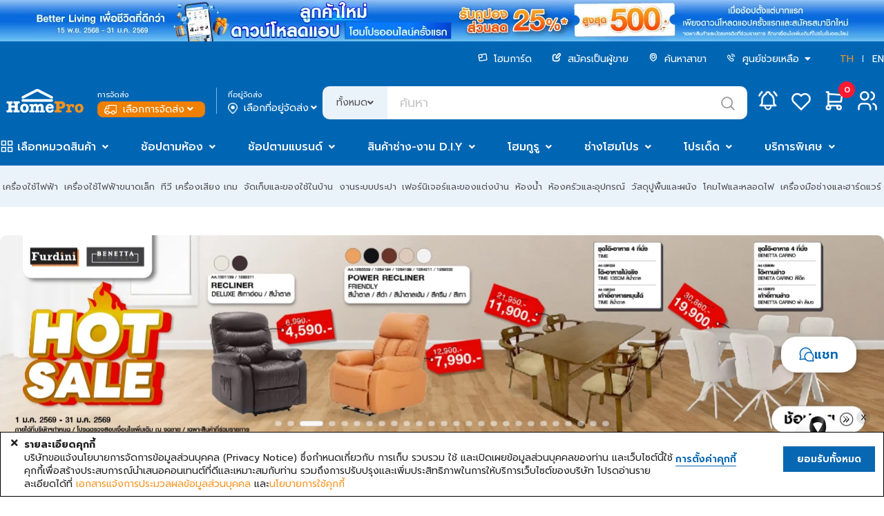

--- FILE ---
content_type: text/html;charset=UTF-8
request_url: https://www.homepro.co.th/c/FUR?utm_source=blog&utm_medium=product_text&utm_campaign=partition-divider-helps-to-allocate-space-without-creating-wall
body_size: 103350
content:
<!doctype html>
<html>
	<head>
		<title>เฟอร์นิเจอร์ และ ของตกแต่งบ้าน ลดราคาถูก | HomePro Online</title>
		<meta charset="UTF-8" />
		<meta name="description" content="ศูนย์รวมเฟอร์นิเจอร์และของตกแต่งบ้าน Home D&eacute;cor ลดราคาถูก โซฟา เก้าอี้นั่งเล่น เหมาะกับบ้านทุกสไตล์ เฟอร์นิเจอร์และของตกแต่งบ้านครบวงจร : ซื้อของออนไลน์ Homepro" />
		<meta name="keywords" content="Furniture &amp; Home D&eacute;cor, เฟอร์นิเจอร์และของแต่งบ้าน" />
		<meta name="viewport" content="width=1280" />
		<meta http-equiv="X-UA-Compatible" content="IE=edge" />
		<meta name="page.section" content="TH&nbsp;C-FUR" />
		<meta name="page.subsection" content="" />
		<meta name="page.id" content="C-FUR_TH_Desktop" />
		<meta name="ad.id" content="เฟอร์นิเจอร์ และ ของตกแต่" />
		<meta name="twitter:card" content="summary" />
		<meta name="twitter:title" content="เฟอร์นิเจอร์ และ ของตกแต่งบ้าน ลดราคาถูก | HomePro Online" />
		<meta name="twitter:description" content="ศูนย์รวมเฟอร์นิเจอร์และของตกแต่งบ้าน Home D&eacute;cor ลดราคาถูก โซฟา เก้าอี้นั่งเล่น เหมาะกับบ้านทุกสไตล์ เฟอร์นิเจอร์และของตกแต่งบ้านครบวงจร : ซื้อของออนไลน์ Homepro" />
		<meta name="twitter:image" content="https://static.homepro.co.th/logo/homepro-og-tags.jpg" />
		<meta name="twitter:site" content="@HomePro_TH" />
		<meta name="twitter:domain" content="homepro.co.th" />
		<meta property="fb:app_id" content="1379039449007314" />
		<meta property="og:locale" content="th_TH" />
		<meta property="og:title" content="เฟอร์นิเจอร์ และ ของตกแต่งบ้าน ลดราคาถูก | HomePro Online" />
		<meta property="og:type" content="website">
		<meta property="og:description" content="ศูนย์รวมเฟอร์นิเจอร์และของตกแต่งบ้าน Home D&eacute;cor ลดราคาถูก โซฟา เก้าอี้นั่งเล่น เหมาะกับบ้านทุกสไตล์ เฟอร์นิเจอร์และของตกแต่งบ้านครบวงจร : ซื้อของออนไลน์ Homepro" />
		<meta property="og:url" content="https://www.homepro.co.th/c/FUR" />
		<meta property="og:site_name" content="HomePro" />
		<meta property="og:image" content="https://static.homepro.co.th/logo/homepro-og-tags.jpg" />
		<meta property="og:image:type" content="image/jpeg" />
		<meta property="og:image:width" content="447" />
		<meta property="og:image:height" content="447" />
		<meta property="og:image:alt" content="" />
		<meta itemprop="image" content="https://static.homepro.co.th/logo/homepro-og-tags.jpg" />
		<link rel="shortcut icon" type="image/png" href="https://static.homepro.co.th/assets/images/icon/homepro_icon.png" />

		<!-- Standard Favicons -->
		<link rel="icon" type="image/png" sizes="16x16" href="https://static.homepro.co.th/assets/images/icon/favicon-16x16.png">
		<link rel="icon" type="image/png" sizes="32x32" href="https://static.homepro.co.th/assets/images/icon/favicon-32x32.png">
		<link rel="icon" type="image/x-icon" href="https://static.homepro.co.th/assets/images/icon/favicon.ico">

		<!-- Apple Touch Icon (for iOS) -->
		<link rel="apple-touch-icon" sizes="180x180" href="https://static.homepro.co.th/assets/images/icon/apple-touch-icon.png">

		<!-- Android Chrome Icons -->
		<link rel="icon" type="image/png" sizes="192x192" href="https://static.homepro.co.th/assets/images/icon/android-chrome-192x192.png">
		<link rel="icon" type="image/png" sizes="512x512" href="https://static.homepro.co.th/assets/images/icon/android-chrome-512x512.png">
		<link rel="manifest" href="https://www.homepro.co.th/manifest.json" />

		<script type="text/javascript">
		
			var ga4UserHcLink = false;
			var ga4UserId = "0";
			var ga4UserLevel = "guest";
			window.dataLayerGA4 = window.dataLayerGA4 || [];
			window.dataLayerGA4.push({
				'user_level' : ga4UserLevel
			});
			if (ga4UserLevel == "homecard_member") ga4UserHcLink = true;
			if (ga4UserLevel != "guest") {
				window.dataLayerGA4 = window.dataLayerGA4 || [];
				window.dataLayerGA4.push({
					'member_homecard_link' : ga4UserHcLink
				});
				window.dataLayerGA4 = window.dataLayerGA4 || [];
				window.dataLayerGA4.push({
					'user_id' : ga4UserId
				});
			}
		</script>

		<!-- Google Tag Manager -->
<script>(function(w,d,s,l,i){w[l]=w[l]||[];w[l].push({'gtm.start':
new Date().getTime(),event:'gtm.js'});var f=d.getElementsByTagName(s)[0],
j=d.createElement(s),dl=l!='dataLayer'?'&l='+l:'';j.async=true;j.src=
'https://www.googletagmanager.com/gtm.js?id='+i+dl+ '&gtm_auth=t_esDToFzcrJ4LUY2T_oLQ&gtm_preview=env-1&gtm_cookies_win=x';f.parentNode.insertBefore(j,f);
})(window,document,'script','dataLayerGA4','GTM-K23C73C');</script>
<!-- End Google Tag Manager --><script type="application/ld+json">
		{
			"@context": "https://schema.org",
			"@type": "Organization",
			"url": "https://www.homepro.co.th/c/FUR",
			"logo": "https://static.homepro.co.th/assets/images/logo.png"
		}
		</script>
		<script type="application/ld+json">
			{
				"@context" : "https://schema.org",
				"@type" : "Organization",
				"name" : "Home Product Center Public Company Limited",
				"url" : "โฮมโปร | รวมเครื่องใช้ไฟฟ้า เฟอร์นิเจอร์และของตกแต่งบ้านแบบครบวงจร ช้อปออนไลน์ รับประกันคุณภาพ ",
				"sameAs" : [
					"HomePro Thailand (@HomePro_TH) / X ",
					"HomePro Thailand ",
					"Instagram (@homeprothailand) ",
					"HomePro | LINE Official Account ",
					"HomePro Thailand ",
					"HomePro Thailand "
				]
			}
		</script><script type = "text/javascript" >

	var clevertap = {event:[], profile:[], region : 'sg1', account:[], onUserLogin:[], notifications:[],privacy:[]};

	clevertap.account.push({
		"id": "8W8-ZZ7-846Z"
	});

	clevertap.privacy.push({
		optOut: false
	});

	clevertap.privacy.push({
		useIP: false
	});

	</script><script type = "text/javascript" >

	

	function initCleverTap() {
		// Push User Datav
		console.log("initCleverTap");
	
		cvtRequestPermissionPushNotification();
		
	}

	function cvtRequestPermissionPushNotification() {
		console.log("cvtRequestPermissionPushNotification");
		clevertap.notifications.push({
			"titleText":'คุณต้องการรับการแจ้งเตือนแบบ Push Notifications หรือไม่?',
			"bodyText":'เราสัญญาว่าจะส่งเฉพาะเนื้อหาที่เกี่ยวข้องและให้ข้อมูลอัปเดตเกี่ยวกับธุรกรรมของคุณเท่านั้น',
			"okButtonText":'ลงทะเบียนเลย!',
			"rejectButtonText":'ไม่เป็นไร',
			"okButtonColor":'#f28046',
			"hidePoweredByCT": true,
			"serviceWorkerPath": "https://www.homepro.co.th/clevertap_sw.js"
		});
	}

	function cvtWishlist(product_id) {
		var product_name = $('#product-' + product_id + ' .item-title').text();

		clevertap.event.push("Wishlist", {
			"Product Name": product_name,
			"Product ID": product_id,
		});
	}
</script><style type="text/css">
			:root {
				--fontFamily: 'Prompt';
				--neutral-colors-gray-100: #F9F9FC;
				--neutral-colors-gray-200: #EFEFEF;
				--neutral-colors-gray-300: #EBF3FA;
				--neutral-colors-gray-400: #E0E0E3;
				--neutral-colors-gray-500: #CDCDD0;
				--neutral-colors-gray-600: #B4B4B7;
				--neutral-colors-gray-700: #99999C;
				--neutral-colors-gray-750: #888888;
				--neutral-colors-gray-800: #525255;
				--neutral-colors-white: #FFFFFF;
				--hover-orange: #FF9010;
				--primary-colors-orange: #F79421;
				--primary-colors-orange-100: #FFF3E5;
				--primary-colors-orange-200: #FFDBB0;
				--primary-colors-orange-300: #FFC27A;
				--primary-colors-orange-400: #FFAD4F;
				--primary-colors-orange-500: #FF9D2D;
				--primary-colors-orange-600: #FF9010;
				--primary-colors-orange-700: #EF8000;
				--primary-colors-orange-800: #DF7800;
				--primary-colors-orange-900: #D27100;
				--primary-colors-blue: #0065B2;
				--primary-color-deep-blue-100: #EAF5FF;
				--primary-color-deep-blue-200: #D4EDFF;
				--primary-color-deep-blue-300: #B8E0FF;
				--primary-color-deep-blue-400: #88CCFF;
				--primary-color-deep-blue-500: #4EAFFA;
				--primary-color-deep-blue-600: #289AF1;
				--primary-color-deep-blue-700: #0A81DC;
				--primary-color-deep-blue-800: #0065B2;
				--primary-color-deep-blue-900: #004C86;
				--secondary-color-red-100: #FF8E8A;
				--secondary-color-red-200: #FA7873;
				--secondary-color-red-300: #F85954;
				--secondary-color-red-400: #E94A44;
				--secondary-color-red-500: #DA3731;
				--secondary-color-red-600: #D12A24;
				--secondary-color-red-700: #C22B25;
				--secondary-color-red-800: #AF2823;
				--primary-color-green-100: #75E9C6;
				--primary-color-green-200: #40E4B3;
				--primary-color-green-300: #03D193;
				--primary-color-green-400: #07BE87;
				--primary-color-green-500: #00A674;
				--primary-color-green-600: #009B6D;
				--primary-color-green-700: #008B61;
				--primary-color-green-800: #01825B;
				--layout-section-h2: #0065B2;
				--cart-button: #0065B2;
			}
		</style>
<link rel="stylesheet" type="text/css" href="https://cdn.jsdelivr.net/npm/fomantic-ui@2.9.0/dist/semantic.min.css" />
		<link rel="stylesheet" type="text/css" href="https://www.homepro.co.th/css/mkp/style-common.css?version=13.7" />
			<link rel="stylesheet" type="text/css" href="https://www.homepro.co.th/css/mkp/mainmenu.css?version=13.7" />
		<link rel="stylesheet" type="text/css" href="https://www.homepro.co.th/css/mkp/banner-floating.css?version=13.7" />
		<link rel="stylesheet" type="text/css" href="https://www.homepro.co.th/css/mkp/cookieconsent.css" />
		<link rel="stylesheet" type="text/css" href="https://www.homepro.co.th/css/search-suggestion.css?version=13.7" />
		<link rel="stylesheet" type="text/css" href="https://www.homepro.co.th/css/order-tracking.css?version=13.7" />
		<link rel="stylesheet" type="text/css" href="https://www.homepro.co.th/css/menu-technical.css?version=13.7" />
		<link rel="stylesheet" type="text/css" href="https://www.homepro.co.th/css/mkp/deliveryoption.css?v=13.7" />
		<link rel="stylesheet" type="text/css" href="https://static.homepro.co.th/assets/css/mkp/style-fixed.css?version=13.7" />
		<link rel="stylesheet" type="text/css" href="https://cdn.jsdelivr.net/npm/swiper@10/swiper-bundle.min.css" />
		<link rel="stylesheet" type="text/css" href="https://cdn.jsdelivr.net/npm/swiper@6.3.4/swiper-bundle.min.css" />
		<!-- For Live Noti -->
		<style type="text/css">

			.blink_me {
				animation: blinker 1s linear infinite;
			}
			@keyframes blinker {
				50% {
					opacity: 0;
				}
			}
			.live-noti {
				position: fixed;
				bottom: 0;
				left: 10px;
				background-color: rgba(255,255,255,0);
			}
			.minicart-cartempty {
				padding-top: 20%;
				text-align: center;
			}
			.ui.small.modal.privacy-notice {
				position: fixed;
				top: 40%;
				left: calc(50% - 360px);
			}
		</style><link rel="stylesheet" type="text/css" href="https://www.homepro.co.th/css/mkp/search-ui.css?r=1768352911240" />
<link rel="stylesheet" type="text/css" href="https://www.homepro.co.th/css/mkp/compare.css?r=1768352911216"/>
		<link rel="stylesheet" type="text/css" href="https://www.homepro.co.th/css/mkp/layout.css?version=13.7"/>
		<link rel="stylesheet" type="text/css" href="https://www.homepro.co.th/css/mkp/category.css?version=13.7"/>
		<link rel="stylesheet" type="text/css" href="https://www.homepro.co.th/css/page-layout.css?version=13.7"/>
		<style type="text/css">
			/*------- HP TAB -------- */
			.hp-tab {
				width: 100%;
				overflow: hidden;
				table-layout:auto;
				margin-bottom: 1em;
				padding:0px !important;
				background-color: #FFFFFF;
				border-radius: 10px 10px 0 0; 
				border-bottom: 1px solid #CCC;
			}
			.hp-tab .item {
				width:fit-content !important;
				display: table-cell;
				border-right: 1px solid #ccc !important;
			}
			.mbrand-tab .hp-tab .item {
				width: 50% !important;
				display: table-cell;
				border-right: 1px solid #ccc !important;
			}
			.hp-content {
				border: none;
				display: none;
			}
			.hp-tab button {
				float: left;
				border: none;
				height: 60px;
				outline: none;
				color: #3064b1;
				font-size: 14px;
				cursor: pointer;
				transition: 0.3s;
				padding: 0px 10px;
				width: fit-content;
				background-color: #FFFFFF;
				border-collapse: collapse;
				border-bottom: 6px solid #FFF;
				font-family: 'Prompt', sans-serif !important;
			}
			.hp-tab button:hover {
				background-color: #F0F0F0;
			}
			.mbrand-tab .hp-tab .item.active button{
				color: #FF9900;
				background-color: #FFFFFF;
				border-collapse: collapse;
				border-bottom: 6px solid #3064b1;
				transition: 0s;
			}
			.hp-tab .item.active button{
				color: #FF9900;
				background-color: #FFFFFF;
				border-collapse: collapse;
				border-bottom: 6px solid #3064b1;
			}
			.hp-tab-button {
				width: 125px !important;
				text-align: center;
			}
			.brand-fix-layout .swiper-slide.active, .category-fix-layout .swiper-slide.active {
				border: 0px solid #FFFFFF;
				border-radius: 0px !important;
				padding-right: 0px !important;
			}

			/*------- HP TAB MOBILE-------- */
			.hp-mcontent {
				border: none;
				display: none;
				padding: 0px 4px 0px 0px;
			}
			.hp-panel-mcategory {
				padding:0px;
				border-radius:10px;
				border-color:#d5d5d5;
				background-color:#FFFFFF;
				margin:auto 8px 10px 8px;
				box-shadow: 0 1px 2px rgba(0, 0, 0, .2);
			}
			.grid-container-mcategory {
				display: grid;
				padding: 0 12px;
				padding-left: 8px;
				grid-row-gap: 12px;
				padding-bottom: 12px;
				grid-column-gap: 8px;
				grid-template-columns: 50% 50%;
			}
		</style><style tyle="text/css">
			
		</style>

		<style type="text/css">
			.category-banner {
				width: 1200px;
				margin: auto;
				margin-bottom: 30px;
			}
			.category-banner .category-banner-item {
				display: inline-block;
			}

			/* Custom page css */
			.category-fix-layout {
				margin: auto;
				width: 1280px;
			}
			.custom-position {
				margin-top: 50px !important;
			}
			.brand-item {
				top: 1.25em;
				height: 200px;
				position: relative;
				margin-bottom: 10px;
				margin-right: -.25em;
				display: inline-block;
			}
			.brand-item:hover {
				color:#0867B2;
				transition-duration: .3s;
				transition: 0.3s ease-out !important;
				-o-transition: 0.3s ease-out !important;
				-moz-transition: 0.3s ease-out !important;
				-webkit-transition: 0.3s ease-out !important;
			}
			.brand-s-img, .swiper-brand-m img {
				width: 100%;
			}
			.category-fix-layout .hp-index-container {
				width: 1200px !important;
				padding: 20px !important;
				margin: auto;
				margin-bottom: 30px;
				background-color: #FFFFFF;
				border-radius: 10px;
				box-shadow: 0 0px 2px rgb(0 0 0 / 20%);
			}
			.category-fix-layout .hp-brand-container {
				margin-bottom: 30px;
			}
			.category-fix-layout #search-plp {
				display: none;
			}

			/* section c */
			.brand-flipdown-countdow {
				font-weight: 600;
				font-family: 'Prompt', sans-serif;
			}
			.brand-flipdown-countdow .rotor-group-heading:before {
				color: #EEEEEE;
			}
			.brand-flipdown-countdow .rotor-group:nth-child(n+2):nth-child(-n+3):before,
			.brand-flipdown-countdow .rotor-group:nth-child(n+2):nth-child(-n+3):after {
				background-color: #222222;
			}
			.brand-flipdown-countdow .rotor,
			.brand-flipdown-countdow .rotor-top,
			.brand-flipdown-countdow .rotor-leaf-front {
				color: #000;
				background-color: #fff;
			}
			.brand-flipdown-countdow .rotor-bottom,
			.brand-flipdown-countdow .rotor-leaf-rear {
				color: #000;
				background-color: #fff;
			}
			.brand-flipdown-countdow .rotor:after {
				border-top: solid 1px #EEEEEE;
			}
			.brand-flipdown-countdow {
				width: 371px;
				margin: auto;
				padding-left: 12px;
			}
			.brand-flipdown-countdow .rotor-group {
				top: 16px;
				float: left;
				position: relative;
				padding-right: 10px;
			}
			.brand-flipdown-countdow .rotor-group:last-child {
				padding-right: 0;
			}
			.brand-flipdown-countdow .rotor-group-heading:before {
				height: 30px;
				display: block;
				line-height: 30px;
				text-align: center;
			}
			.brand-flipdown-countdow .rotor-group:nth-child(1) .rotor-group-heading:before {
				content: attr(data-before);
			}
			.brand-flipdown-countdow .rotor-group:nth-child(2) .rotor-group-heading:before {
				content: attr(data-before);
			}
			.brand-flipdown-countdow .rotor-group:nth-child(3) .rotor-group-heading:before {
				content: attr(data-before);
			}
			.brand-flipdown-countdow .rotor-group:nth-child(4) .rotor-group-heading:before {
				content: attr(data-before);
			}
			.brand-flipdown-countdow .rotor-group:nth-child(n+2):nth-child(-n+3):before {
				left: -7px;
				width: 4px;
				content: '';
				bottom: 10px;
				height: 4px;
				position: absolute;
				border-radius: 50%;
			}
			.brand-flipdown-countdow .rotor-group:nth-child(n+2):nth-child(-n+3):after {
				left: -7px;
				width: 4px;
				content: '';
				height: 4px;
				bottom: 24px;
				position: absolute;
				border-radius: 50%;
			}
			.brand-flipdown-countdow .rotor {
				float: left;
				height: 38px;
				width: 3.555rem;
				overflow: hidden;
				font-size: 1.5rem;
				position: relative;
				border-radius: 4px;
				text-align: center;
				perspective: 200px;
				margin: 0px 4px 0px 0px;
			}
			.brand-flipdown-countdow .rotor:last-child {
				margin-right: 0;
			}
			.brand-flipdown-countdow .rotor-top, .brand-flipdown-countdow .rotor-bottom {
				height: 18px;
				width: 3.555rem;
				overflow: hidden;
				position: absolute;
			}
			.brand-flipdown-countdow .rotor-leaf {
				z-index: 1;
				height: 38px;
				width: 1.555rem;
				position: absolute;
				transition: transform 0s;
				transform-style: preserve-3d;
			}
			.brand-flipdown-countdow .rotor-leaf.flipped {
				transform: rotateX(-120deg);
				transition: all 0.5s ease-in-out;
			}
			.brand-flipdown-countdow  .rotor-leaf-rear {
				margin: 0;
				height: 18px;
				width: 3.555rem;
				overflow: hidden;
				position: absolute;
				-webkit-backface-visibility: hidden;
			}
			.brand-flipdown-countdow  .rotor-leaf-front {
				margin: 0;
				height: 18px;
				width: 3.555rem;
				overflow: hidden;
				position: absolute;
				transform: rotateX(0deg);
				-webkit-backface-visibility: hidden;
			}
			.brand-flipdown-countdow .rotor-leaf-front {
				line-height: 38px;
				border-radius: 4px 4px 0px 0px;
			}
			.brand-flipdown-countdow .rotor-leaf-rear {
				line-height: 0px;
				transform: rotateX(-180deg);
				border-radius: 0px 0px 4px 4px;
			}
			.brand-flipdown-countdow .rotor-top {
				line-height: 38px;
				border-radius: 4px 4px 0px 0px;
			}
			.brand-flipdown-countdow .rotor-bottom {
				bottom: 0;
				line-height: 0px;
				border-radius: 0px 0px 4px 4px;
			}
			.brand-flipdown-countdow .rotor:after {
				left: 0px;
				z-index: 2;
				content: '';
				bottom: 0px;
				height: 20px;
				width: 3.555rem;
				position: absolute;
				border-radius: 0px 0px 4px 4px;
			}

			/* section featurecustom */
			.category-fix-layout .swiper-emktspot-custom-featcategories img {
				width: 100%;
				background: #fff;
			}
			.category-fix-layout .swiper-emktspot-custom-featcategories.swiper-container {
				padding: 10px !important;
			}
			.category-fix-layout .swiper-emktspot-custom-featcategories .c-name {
				height: 50px !important;
				padding: 5px !important;
			}
			.category-fix-layout .swiper-emktspot-custom-featcategories .c-image img {
				border-radius: 5px !important;
			}

			/* section flashsalecustom */
			.category-fix-layout .brand-section-name {
				margin-top: 50px;
			}
			.category-fix-layout .brand-animate-charcter {
				width:auto !important;
			}
			.category-fix-layout .brand-clock {
				padding-left: 0px !important;
			}
			.category-fix-layout .animate-charcter {
				color: #fff;
				display: inline-block;
				text-transform: uppercase;
				background-size: 200% auto;
				-webkit-background-clip: text;
				-webkit-text-fill-color: transparent;
				animation: textclip 2s linear infinite;
				background-image: linear-gradient(-225deg,#231557 0%,#FF0000 29%,#FF9900 67%,rgb(255 255 255 / 90%) 100%);
			}
			@keyframes textclip {
				to {
					background-position: 200% center;
				}
			}
			.hp-brand-card-product.brand-card-flashsale {
				float: left;
				height: 230px;
				display: block;
				overflow: hidden;
				position: relative;
				border-radius: 10px;
				flex-direction: column;
				background-color: #fff;
				width: 188px !important;
				border: 0px solid #e8eaee;
				transition: all 320ms ease;
			}
			.body-container.hp-index-container .animate-charcter i {
				margin: 0 -10px 0 -5px !important;
			}
			.hp-brand-card-product.brand-card-flashsale:hover {
				transform: translate3d(0,-4px,0);
				border: 0px solid #0867B2 !important;
			}
			.hp-brand-card-product.brand-card-flashsale {
				width: 182px !important;
			}
			.hp-mbrand-container {
				margin-top: 20px;
			}
			.hp-mbrand-container .swiper-slide {
				padding: 10px 0;
			}
			.hp-mbrand-container .flashsale-item-info-promoprice {
				margin: auto;
				color: #FF0000;
				font-weight: 600;
				vertical-align: top;
				font-size: 1.125rem;
				display: inline-flex;
				align-items: flex-end;
			}
			.hp-mbrand-container .flashsale-item-info-beforepeice {
				margin: auto;
				color: #898989;
				display: inline-block;
				font-size: .75rem !important;
			}
			.brand-flipdown-flashsale {
				font-weight: 600;
				font-family: 'Prompt', sans-serif;
			}
			.hp-brand-card-product.brand-card-flashsale .image img {
				border:none;
				width:140px;
				height:140px;
				object-fit:contain;
			}
			.brand-flipdown-flashsale .rotor-group-heading:before {
				color: #EEEEEE;
			}
			.brand-flipdown-flashsale .rotor-group:nth-child(n+2):nth-child(-n+3):before,
			.brand-flipdown-flashsale .rotor-group:nth-child(n+2):nth-child(-n+3):after {
				background-color: #222222;
			}
			.brand-flipdown-flashsale .rotor,
			.brand-flipdown-flashsale .rotor-top,
			.brand-flipdown-flashsale .rotor-leaf-front {
				color: #EEEEEE;
				background-color: #151515;
			}
			.brand-flipdown-flashsale .rotor-bottom, .brand-flipdown-flashsale .rotor-leaf-rear {
				color: #EEEEEE;
				background-color: #151515;
			}
			.brand-flipdown-flashsale .rotor:after {
				border-top: solid 1px #4949499c;
			}
			.brand-flipdown-flashsale {
				width: 170px;
				height: 32px;
				overflow: visible;
				margin-left: 12px;
			}
			.brand-flipdown-flashsale .rotor-group {
				float: left;
				position: relative;
				padding-right: 12px;
			}
			.brand-flipdown-flashsale .rotor-group:last-child {
				padding-right: 0;
			}
			.brand-flipdown-flashsale .rotor-group-heading:before {
				height: 30px;
				display: block;
				line-height: 30px;
				text-align: center;
			}
			.brand-flipdown-flashsale .rotor-group:nth-child(1) .rotor-group-heading:before {
				content: attr(data-before);
			}
			.brand-flipdown-flashsale .rotor-group:nth-child(2) .rotor-group-heading:before {
				content: attr(data-before);
			}
			.brand-flipdown-flashsale .rotor-group:nth-child(3) .rotor-group-heading:before {
				content: attr(data-before);
			}
			.brand-flipdown-flashsale .rotor-group:nth-child(4) .rotor-group-heading:before {
				content: attr(data-before);
			}
			.brand-flipdown-flashsale .rotor-group:nth-child(n+2):nth-child(-n+3):before {
				width: 3px;
				left: -8px;
				content: '';
				height: 3px;
				bottom: 8px;
				position: absolute;
				border-radius: 50%;
			}
			.brand-flipdown-flashsale .rotor-group:nth-child(n+2):nth-child(-n+3):after {
				width: 3px;
				left: -8px;
				height: 3px;
				content: '';
				bottom: 20px;
				position: absolute;
				border-radius: 50%;
			}
			.brand-flipdown-flashsale .rotor {
				float: left;
				height: 32px;
				width: 1.555rem;
				font-size: 16px;
				overflow: hidden;
				border-radius: 4px;
				position: relative;
				text-align: center;
				perspective: 200px;
				margin: 0px 4px 0px 0px;
			}
			.brand-flipdown-flashsale .rotor:last-child {
				margin-right: 0;
			}
			.brand-flipdown-flashsale .rotor-top, .brand-flipdown-flashsale .rotor-bottom {
				height: 16px;
				width: 1.555rem;
				overflow: hidden;
				position: absolute;
			}
			.brand-flipdown-flashsale .rotor-leaf {
				z-index: 1;
				height: 32px;
				width: 1.555rem;
				position: absolute;
				transition: transform 0s;
				transform-style: preserve-3d;
			}
			.brand-flipdown-flashsale .rotor-leaf.flipped {
				transform: rotateX(-180deg);
				transition: all 0.5s ease-in-out;
			}
			.brand-flipdown-flashsale .rotor-leaf-front, .brand-flipdown-flashsale .rotor-leaf-rear {
				margin: 0;
				height: 16px;
				width: 1.555rem;
				overflow: hidden;
				position: absolute;
				transform: rotateX(0deg);
				backface-visibility: hidden;
				-webkit-backface-visibility: hidden;
			}
			.brand-flipdown-flashsale .rotor-leaf-front {
				line-height: 32px;
				border-radius: 4px 4px 0px 0px;
			}
			.brand-flipdown-flashsale .rotor-leaf-rear {
				line-height: 0px;
				transform: rotateX(-180deg);
				border-radius: 0px 0px 4px 4px;
			}
			.brand-flipdown-flashsale .rotor-top {
				line-height: 32px;
				border-radius: 4px 4px 0px 0px;
			}
			.brand-flipdown-flashsale .rotor-bottom {
				bottom: 0;
				line-height: 0px;
				border-radius: 0px 0px 4px 4px;
			}
			.brand-flipdown-flashsale .rotor:after {
				left: 0px;
				z-index: 2;
				content: '';
				bottom: 0px;
				height: 17px;
				width: 1.555rem;
				position: absolute;
				border-radius: 0px 0px 4px 4px;
			}

			/* section f */
			.brand-layout-f {
				text-align: justify;
			}
			.brand-layout-f:after {
				content: '';
				width: 100%;
				display: inline-block;
			}
			.brand-layout-f:before {
				content: '';
				display: block;
				margin-top: -1.25em;
			}
			.brand-f-img {
				border: 1px solid rgba(255,255,255,0);
			}
			.brand-f-img:hover {
				border: 1px solid #0867B2;
			}

			/* section p */
			.hp-brand-card-product {
				float: left;
				height: 325px;
				display: block;
				overflow: hidden;
				position: relative;
				border-radius: 10px;
				flex-direction: column;
				background-color: #fff;
				width: 188px !important;
				border: 1px solid #e8eaee;
				transition: all 320ms ease;
			}
			.hp-brand-card-product-plp-link {
				cursor: pointer;
			}
			.hp-brand-card-product:hover {
				transform: translate3d(0, 0px, 0);
				border: 1px solid #0867B2 !important;
			}
			.hp-brand-card-product .image {
				overflow: hidden;
				text-align: center;
				background-color: #fff;
				border-top-left-radius: 4px;
				border-top-right-radius: 4px;
				padding: .5rem .5rem 0 .5rem;
			}
			.hp-brand-card-product .img-tag-left {
				left: 0;
				top: 23px;
				margin-top: 0;
				display: flex;
				position: absolute;
				transform: translateY(-100%);
			}
			.hp-brand-card-product .discount-tag-right {
				right: 0;
				top: 26px;
				color: #fff;
				margin-top: 0;
				font-weight: 600;
				font-size: .875rem;
				position: absolute;
				vertical-align: top;
				display: inline-flex;
				padding: .25rem .375rem;
				transform: translateY(-100%);
				border-bottom-left-radius: 8px;
				background-image: linear-gradient(#FF9900, #FF0000);
			}
			.hp-brand-card-product .icon-tag-right {
				right: 12px;
				color: #898989;
				position: absolute;
				font-size: 14px !important;
				transform: translateY(-110%);
				font-family: 'Prompt', sans-serif !important;
			}
			.icon-tag-right:hover {
				color: #0867B2;
				cursor: pointer;
			}
			.icon-hover:hover {
				color: #f90;
			}
			.hp-brand-card-product .sku-container {
				color: #898989;
				font-size: 10px;
				padding-top: 2px;
				position: relative;
			}
			.hp-brand-card-product .sku-row {
				text-align: left;
			}
			.hp-brand-card-product .sku {
				left: 12px;
				position: relative;
			}
			.hp-brand-card-product .product-info-container {
				text-align: center;
				height: 95px !important;
			}
			.hp-brand-card-product .item-title {
				height: 40px;
				color: #515356;
				font-size: 14px;
				font-weight: 500;
				overflow: hidden;
				padding: 0px 8px;
				margin-bottom: 0px;
				text-align: center;
				word-break: break-word;
				text-overflow: ellipsis;
			}
			.hp-brand-card-product .outofstock-price {
				color: #FC0100;
				font-style: italic;
				font-size: 14px !important;
			}
			.hp-brand-card-product .normal-price {
				color: #999;
				font-size: 12px;
				font-style: italic;
				text-decoration: line-through;
			}
			.hp-brand-card-product .original-price {
				color: #000000;
				font-size: 14px;
				font-weight: 600;
				font-style: italic;
			}
			.hp-brand-card-product .reduced-price {
				color: #FC0100;
				font-weight: 600;
				font-style: italic;
				font-size: 14px !important;
			}
			.hp-brand-card-product .online-discount {
				padding: 0 8px;
				color: #FC0100;
				font-size: 10px;
				line-height: 12px;
			}
			.hp-brand-card-product .icon-container-tag {
				top: 295px;
				width: 100%;
				display: flex;
				position: absolute;
				align-items: center;
				justify-content: center;
			}
			.hp-brand-card-product .icon-container-promo {
				height: 14px;
				display: flex;
				margin: 5px 0;
				overflow: hidden;
				padding-left: 10px;
				align-items: center;
				justify-content: center;
			}

			/* section tab */
			.category-fix-layout .grid-container-category {
				padding-left: 5px !important;
			}
			.hp-panel .hp-card-product-plp {
				float: left;
				width: 190px;
				height: 360px;
				display: block;
				overflow: hidden;
				position: relative;
				border-radius: 10px;
				flex-direction: column;
				background-color: #fff;
				border: 1px solid #e8eaee;
			}
			.hp-panel .hp-card-product-plp .online-discount {
				color: #fc0100;
				margin-top: 3px;
				font-size: 10px;
				line-height: 12px;
			}
			.hp-panel .hp-card-product-plp .item-title {
				height: 50px;
			}
			.category-fix-layout .hp-panel-category {
				padding: 0px;
				margin: auto;
				margin-bottom: 30px;
				border-radius: 10px;
				border-color: #d5d5d5;
				width: 1200px !important;
				background-color: #FFFFFF;
				box-shadow: 0 0px 2px rgb(0 0 0 / 20%);
			}
			.category-fix-layout .segment-tab .tab.hp-tab.swiper-container-icontab .swiper-wrapper {
				height: 66px !important;
			}

			/* section clisting */
			.section-clisting img {
				width: 100%;
				height: 160px;
				background: #fff;
			}
			.section-clisting .swiper-container {
				padding: 10px !important;
			}
			.section-clisting .c-name {
				height: 50px !important;
				padding: 5px !important;
			}
			.section-clisting .c-image img {
				border-radius: 5px !important;
			}
			.section-clisting .h-nav_link6 {
				margin: 2px;
			}
			.swiper-slide.active {
				border-radius: 6px;
				padding-right: 2px;
				border: 1px solid #0165b2;
			}
			.swiper-slide.active .h-nav_link6:hover {
				box-shadow: unset;
			}
			.scale-price {
				color: #0065b2;
				font-size: 16px;
				font-weight: 600;
				font-style: italic;
			}

			.layout-contractprice-container {
				overflow: hidden;
				border-radius: 10px;
				margin-bottom: 18px;
				background-color: #FFF;
				box-shadow: 0 1px 2px rgb(0 0 0 / 20%);
			}
			.layout-contractprice {
				width: 100%;
				padding: 40px;
				text-align: center;
			}
			.swiper-products-six .grid-item-product-plp {
				width: 100%;
				height: 360px;
			}
			.swiper-products-six .grid-item-product-plp .hp-card-product-plp {
				width: 100%;
				height: 100%;
			}
			.swiper-products-six .hp-card-product-plp:hover {
				height: 360px !important;
			}
			.layout-fav-container .cate-header {
				font-size: 18px;
				font-weight: 600;
				padding-top: 20px;
			}
			.layout-fav-container .cate-desc {
				color: #888;
				font-size: 14px;
			}
			.layout-fav-container .fav-item {
				border-radius: 8px;
				border: 1px solid #ccc;
			}

			/* section common_brand */
			.category-fix-layout .swiper-shopping .swiper-button-next.swiperdow-right {
				margin-right: 16px;
				color: #007aff !important;
			}
			.category-fix-layout .swiper-shopping .swiper-button-prev.swiperdow-left {
				margin-left: 16px;
				color: #007aff !important;
			}

			/* section common_brand */
			.category-fix-layout .hp-panel-category .tab.swiper-container-icontab .swiper-wrapper {
				height: 68px;
			}
			.category-fix-layout .hp-panel-category .tab.swiper-container-icontab {
				margin-bottom: unset;
			}
			.category-fix-layout .hp-panel-category .tab button {
				width: 100%;
				padding: 0px;
			}

			/* section common_image */
			.layout-section .a-img img {
				border-radius: 10px;
			}

			/* section hinspire_banner, section hguru_banner, section hservice_banner*/
			.layout-section.layout-hservice .hservice-line {
				height:1px;
				color:gray;
				border-width:0;
				margin-bottom: 40px;
				background-color:#E0E0E3;
			}
			.layout-section.layout-hinspire .a-img img, .layout-section.layout-hguru .a-img img,
			.layout-section.layout-hservice .a-img img {
				width: 359px;
				height: 190px;
			}
			.layout-section .s-content {
				top: 0;
				width: 50%;
				height: 100%;
				padding: 25px;
				display: flex;
				color: var(--primary-color-deep-blue-800);
				font-size: 28px;
				font-weight: 700;
				line-height: 28px;
				position: absolute;
				box-sizing: border-box;
			}
			.layout-section.layout-hservice .title-text-hservice {
				margin: auto;
				width: 947px;
				color: #525255;
				font-size: 18px;
				font-weight: 400;
				font-style: normal;
				text-align: center;
				line-height: normal;
				padding-bottom: 20px;
			}
			.layout-section.layout-hservice .s-title a {
				color: #4D4D4D;
				font-size: 22px;
				font-weight: 700;
				margin-top: 12px;
				font-style: normal;
				line-height: normal;
			}

			/* section common_longdesc_text */
			.category #longdesc-text h1 {
				color: var(--primary-color-deep-blue-800);
				font-weight: 700;
				font-style: normal;
				text-align: center;
				line-height: normal;
				margin-bottom: 10px;
				font-size: 22px !important;
			}
			.category #longdesc-text {
				font-size: 18px;
				font-weight: 400;
				font-style: normal;
				text-align: left;
				line-height: normal;
			}
		</style><link rel="stylesheet" type="text/css" href="https://www.homepro.co.th/css/page-layout.css?version=13.7" />

		<script type="application/ld+json">
		{
			"@context": "https://schema.org/",
			"@type": "Product",
			"name": "FUR",
			"image": [
				"https://ecatalog-media.homepro.co.th/homepro/ART_IMAGE/11/520/1152034/447x447/07092021_1152034$Imagec1.jpg"
			],
			"description": "Furniture & Home Decor sale at lower price | HomePro Online",
			"sku": "1152034",
			"mpn": "",
			"brand": {
				"@type": "Brand",
				"name": "BOFA"
			},
			
			"aggregateRating": {
				"@type": "AggregateRating",
				"ratingValue": "4.8",
				"reviewCount": "4374"
			},
			
			"offers": {
				"@type": "Offer",
				"url": "https://www.homepro.co.th/c/FUR",
				"priceCurrency": "THB",
				"price": "5603.7",
				"priceValidUntil": "2026-07-15",
				"itemCondition": "https://schema.org/NewCondition",
				"availability": "https://schema.org/InStock"
			}
		}
		</script>

		<script type="application/ld+json">
		{
			"@context": "https://schema.org",
			"@type": "BreadcrumbList",
			"itemListElement": [{
				"@type": "ListItem",
				"position": 1,
				"name": "Furniture & Home Decor",
				"item": "https://www.homepro.co.th/c/FUR"
			}]
		}
		</script>

		<script type="application/ld+json">
		{
			"@context": "https://schema.org/",
			"@type": "WebPage",
			"name": "FUR",
			"speakable":
			{
				"@type": "SpeakableSpecification",
				"xPath": [
					"/html/head/title",
					"/html/head/meta[@name='description']/@content"
				]
			},
			"url": "https://www.homepro.co.th/c/FUR"
		}
		</script>

		<script type="application/ld+json">
		{
			"@context": "https://schema.org",
			"@type": "ItemList",
			"itemListElement": [
			
				{
					"@type": "ListItem",
					"position": 1,
					"url": "https://www.homepro.co.th/p/1152034"
				}
			,
				{
					"@type": "ListItem",
					"position": 2,
					"url": "https://www.homepro.co.th/p/1297192"
				}
			,
				{
					"@type": "ListItem",
					"position": 3,
					"url": "https://www.homepro.co.th/p/1257037"
				}
			,
				{
					"@type": "ListItem",
					"position": 4,
					"url": "https://www.homepro.co.th/p/1161609"
				}
			,
				{
					"@type": "ListItem",
					"position": 5,
					"url": "https://www.homepro.co.th/p/1263994"
				}
			,
				{
					"@type": "ListItem",
					"position": 6,
					"url": "https://www.homepro.co.th/p/1232250"
				}
			,
				{
					"@type": "ListItem",
					"position": 7,
					"url": "https://www.homepro.co.th/p/1098098"
				}
			,
				{
					"@type": "ListItem",
					"position": 8,
					"url": "https://www.homepro.co.th/p/1304488"
				}
			,
				{
					"@type": "ListItem",
					"position": 9,
					"url": "https://www.homepro.co.th/p/1202149"
				}
			,
				{
					"@type": "ListItem",
					"position": 10,
					"url": "https://www.homepro.co.th/p/1289018"
				}
			
			]
		}
		</script><script type="application/ld+json">
		{
			"@context": "https://schema.org",
			"@type": "FAQPage",
			"mainEntity": [
			{
				"@type": "Question",
				"name": "เลือกความสูงของเตียงขนาดไหนถึงจะเหมาะกับผู้ใช้งาน?",
				"acceptedAnswer": {
					"@type": "Answer",
					"text": "ความสูงของเตียงเป็นสิ่งที่ช่วยอำนวยความสะดวก โดยความสูงเตียงที่เหมาะสมอยู่ที่ 40-50 ซม.เป็นระยะที่ผู้ใช้งานสามารถนั่งห้อยขาเหมือนกับการนั่งเก้าอี้ แต่สำหรับผู้สูงอายุ ควรปรับระดับความสูงเตียงขึ้น 5-10 ซม. เพื่อความสะดวกให้การลุกนั่ง"
					}
				},	{
				"@type": "Question",
				"name": "ขนาดโต๊ะกินข้าวมีขนาดมาตฐานเท่าไรบ้าง",
				"acceptedAnswer": {
					"@type": "Answer",
					"text": "มีขนาดพื้นที่สำหรับจัดวาง ทั้งความกว้าง ความยาว ความสูง รวมถึงวาง Layout  ซึ่งโต๊ะกินข้าวเมื่อนำไปตั้งในห้องรับประทานอาหาร ควรมีระยะห่างระหว่างโต๊ะกับผนังรอบ ๆ อย่างน้อย 1.25 เมตร"
					}
				},	{
				"@type": "Question",
				"name": "โซฟาหนังควรทำความสะอาดอย่างไร?",
				"acceptedAnswer": {
					"@type": "Answer",
					"text": "เพียงใช้ผ้าขาว แห้ง และสะอาดที่เนื้ออ่อนนุ่ม ไม่ต้องใช้ผลิตภัณฑ์ใดๆ เพียงเช็ดทำความสะอาด 2 – 3 ครั้งต่อสัปดาห์  แนะนำให้ใช้ผ้าไมโครไฟเบอร์ในการทำความสะอาดโซฟาหนัง เพื่อหลีกเลี่ยงโอกาสทำโซฟาหนังเป็นรอยขีดข่วน"
					}
				}
			]
		}
		</script>
			</head>

	<body class="category th">
		<div class="loading-overlay hidden">
			<div class="ui active blue loader large"></div>
		</div><!-- Google Tag Manager (noscript) -->
<noscript><iframe src="https://www.googletagmanager.com/ns.html?id=GTM-K23C73C&gtm_auth=t_esDToFzcrJ4LUY2T_oLQ&gtm_preview=env-1&gtm_cookies_win=x"
height="0" width="0" style="display:none;visibility:hidden"></iframe></noscript>
<!-- End Google Tag Manager (noscript) --><div class="swiper-superstrip swiper">
			<div class="swiper-wrapper">
			<div class="swiper-slide">
					<a href="" data-galabel="to express condolences">
						<div class="h-background_norepeat_center" title="ถวายความอาลัย" alt="ถวายความอาลัย" style="background-image:url(https://static.homepro.co.th/promotion/online/images/20251027_super_stip_express_condolences_v2.jpg);"></div>
					</a>
				</div>
			<div class="swiper-slide">
					<a href="/promotion/content.jsp?id1=PROMOTION-02&id2=5751832&id3=02" data-galabel="Welcome Coupon 25per">
						<div class="h-background_norepeat_center" title="Welcome Coupon 25per" alt="Welcome Coupon 25per" style="background-image:url(https://static.homepro.co.th/promotion/online/images/20250801_DownloadApp_WEB_1920x60_th.jpg);"></div>
					</a>
				</div>
			</div>
		</div>
	<header>
	<div class="wrapper">
		<div id="header-menu-container" class="header-top">
			<div class="header-menu">
				<ul>
					<li>
						<a href="https://www.homepro.co.th/homecard/">
							<img class="icon" src="https://static.homepro.co.th/marketplace/icon/Homecard.svg" alt="homecard-icon"/> โฮมการ์ด</a>
					</li>
					<li>
						<a href="https://www.homepro.co.th/seller">
							<img class="icon" src="https://static.homepro.co.th/marketplace/icon/Post.svg" alt="post-icon"/> สมัครเป็นผู้ขาย</a>
					</li>
					<li>
						<a href="https://www.homepro.co.th/store/finder.jsp">
							<img class="icon" src="https://static.homepro.co.th/marketplace/icon/Pin.svg" alt="pin-icon"/> ค้นหาสาขา</a>
					</li>
					<li>
						<img class="icon" src="https://static.homepro.co.th/marketplace/icon/Phone.svg" alt="phone-icon"/> 
						<div class="ui dropdown item">
							<div class="text">
								ศูนย์ช่วยเหลือ<i class="dropdown icon" style="margin-left: 5px;"></i>
							</div>
							<div class="menu">
								<div class="item">
									<a href="tel:1284">
										โทร. 1284</a>
								</div>
								<div class="item">
									<a href="https://www.homepro.co.th/contactus/contactus.jsp">
										ติดต่อบริษัท</a>
								</div>
								<div class="item">
									<a href="https://hmpro-th.listedcompany.com/contact_audit.html">
										ติดต่อกรรมการตรวจสอบ​</a>
								</div>
							</div>
						</div>
						</li>
					<li class="language">
						<a href="javascript:switchLanguage('MjdlYzQ0NmYyN2JhNzEyNzM0Y2NiNDJhNWNkMTkzNmIzYTE2YTMwNGUyNzI0OTA4MDA1ZjMwZWUyYWQ4YTExMw==');" class="active">TH</a>
						<span></span>
						<a href="javascript:switchLanguage('YWJlOWEzYjk3YTIyMDI0NjhmMmMyMDUyMDc3MGEyYWQ5MDM4ZDVlZWZjODc5YjQzM2U5MWFlNDdkNzg3YjRkZA==');" >EN</a>
					</li>
				</ul>
			</div>
			<div class="header-logo">
					<div class="logo">
						<a id="homeprologo" href="https://www.homepro.co.th">
							<img src="https://static.homepro.co.th/marketplace/icon/Logo.svg" alt="logo-homepro"/>
						</a>
					</div>
					<div id="deliveryoption_header">

			<div class="deli-option-item branch">
				<small>การจัดส่ง</small>
				<div class="nowrap no-login" onclick="window.location.href='https://www.homepro.co.th/login'" style="cursor: pointer;">
							<img class="icon" src="https://static.homepro.co.th/marketplace/express/icon/03-4_Normal_White.png" alt="branch-icon"/> เลือกการจัดส่ง<i class="angle down icon"></i>
					</div>
					</div>
			<div class="vertical-line"></div>
			<div class="deli-option-item destination deli-no">
				<small>ที่อยู่จัดส่ง</small>
					<div class="nowrap" onclick="window.location.href='https://www.homepro.co.th/login'" style="cursor: pointer;">
						<img class="icon" src="https://static.homepro.co.th/marketplace/icon/Pin-2.png" alt="pin-icon"/> เลือกที่อยู่จัดส่ง<i class="angle down icon"></i>
					</div>
					</div>

			<!-- Start Store -->
			<div class="ui modal deliveryoption-modal express-store tiny">
				<i class="close icon secondary large"></i>
				<div class="header">เลือกสาขาโฮมโปร สำหรับจัดส่งทันที</div>
				<div class="scrolling content" style="padding: unset;">
					<div class="express-store-item" data-storeid="" onclick="initExpressStoreOption(this)">
						<div class="express-store-item-check"><i class="check circle outline icon large primary"></i></div>
						<div class="express-store-item-uncheck"><i class="circle outline icon large grey"></i></div>
						<div class="express-store-item-details">
							<div class="store-name"></div>
							<div class="openhour"></div>
							<div class="stock-available"></div>
						</div>
					</div>
				</div>
				<div class="actions">
					<button class="ui primary button large" onclick="initExpressStoreSubmit()">ตกลง</button>
				</div>
			</div>
			<!-- End Store -->

			<!-- Start Out of Service -->
			<div class="ui modal deliveryoption-modal out-of-service tiny">
				<i class="close icon secondary large out-of-service-close service-area" onclick="$('.deliveryoption-modal.out-of-service').modal('hide')"></i>
				<div class="center aligned content">
					<img class="service-area service-img" style="display:none" src="https://static.homepro.co.th/marketplace/express/icon/08-1_OutOfService.png" width="107" alt="Out of service" title="Out of service">
					<img class="service-time service-img" style="display:none" src="https://static.homepro.co.th/marketplace/express/icon/Icon_Express_Disable.png" width="107" alt="Out of service" title="Out of service">
					<div class="title-header service-time" style="display:none">ขออภัยบริการส่งทันที อยู่นอกเวลาทำการ</div>
					<div class="desc">
						<div class="out-of-service-text service-time" style="display:none">กรุณาสั่งซื้ออีกครั้งเวลา {opentime}<br>
หรือเลือกบริการจัดส่งรูปแบบอื่น</div>
						<div class="out-of-service-text service-area" style="display:none">ที่อยู่ของคุณอยู่นอกพื้นที่การให้บริการ</div>
					</div>
				</div>
				<div class="actions btn-group">
					<button class="ui primary button fluid large out-of-service-close service-area" onclick="deliveryOptionModalBackToEdit();">แก้ไข</button>
					<button class="ui primary button fluid large out-of-service-close service-time" style="display:none" onclick="deliveryOptionModalBackToEdit();">เลือกการจัดส่ง</button>
				</div>
			</div>
			<!-- End Out of Service -->

			</div><div class="search">
						<form id="search" action="https://www.homepro.co.th/search" method="get" autocomplete="off">
							<div class="ui left labeled input">
								<div class="ui dropdown label">
									<input type="hidden" name="searchtype" value="">
									<div class="text">ทั้งหมด</div>
									<i class="angle down icon"></i>
									<div class="menu">
										<div class="item" data-value="">ทั้งหมด</div>
										<div class="item" data-value="product">สินค้า</div>
										<div class="item" data-value="shop">ร้านค้า</div>
									</div>
								</div>
								<input type="text" id="q" name="q" class="h-search_text" value="" placeholder="ค้นหา" autocomplete="off" itemprop="query-input" >
								<div class="icon-search-top" onClick="searchSubmit();"></div>
							</div>
						</form>
					</div>
					<div class="header-icon-panel">
						<div id="header-mininotification" class="notification h-link_icon_noti">
							<a href="https://www.homepro.co.th/account/notification.jsp?currentTimeMillis=1768352911216">
								<svg class="icon-menu" width="48" height="48" viewBox="0 0 48 48" fill="none" xmlns="http://www.w3.org/2000/svg">
									<path d="M21.1988 14.2C21.1988 13.4574 21.4938 12.7452 22.0189 12.2201C22.544 11.695 23.2562 11.4 23.9988 11.4C24.7414 11.4 25.4536 11.695 25.9787 12.2201C26.5038 12.7452 26.7988 13.4574 26.7988 14.2C28.4066 14.9603 29.7772 16.1437 30.7637 17.6234C31.7502 19.1032 32.3154 20.8235 32.3988 22.6V26.8C32.5042 27.6704 32.8124 28.5039 33.2988 29.2334C33.7851 29.9629 34.4359 30.568 35.1988 31H12.7988C13.5617 30.568 14.2126 29.9629 14.6989 29.2334C15.1852 28.5039 15.4935 27.6704 15.5988 26.8V22.6C15.6822 20.8235 16.2474 19.1032 17.234 17.6234C18.2205 16.1437 19.5911 14.9603 21.1988 14.2" stroke="white" stroke-width="2.5" stroke-linecap="round" stroke-linejoin="round"/>
									<path d="M19.7988 31V32.4C19.7988 33.5139 20.2413 34.5822 21.029 35.3698C21.8166 36.1575 22.8849 36.6 23.9988 36.6C25.1127 36.6 26.181 36.1575 26.9687 35.3698C27.7563 34.5822 28.1988 33.5139 28.1988 32.4V31" stroke="white" stroke-width="2" stroke-linecap="round" stroke-linejoin="round"/>
									<path d="M36.5991 16.6178C35.6808 14.6204 34.3473 12.8416 32.6875 11.4" stroke="white" stroke-width="2.5" stroke-linecap="round" stroke-linejoin="round"/>
									<path d="M11.3984 16.6178C12.3159 14.6206 13.6484 12.8419 15.3072 11.4" stroke="white" stroke-width="2.5" stroke-linecap="round" stroke-linejoin="round"/>
								</svg>
							</a>
						</div>
						<div id="mini-notification" class="ui flowing popup top left transition hidden fontfamily" style="display:none;">
							<div style="max-height: 450px;margin-top: 48px !important;padding:10px 0 !important;">
								<div class="mini-noti-header">
									<div style="float: left">เมนูแจ้งเตือน&nbsp;(<label id="notification-budget-header"></label>)</div>
									</div>
								<div class="ui very padded center aligned segment" id="empty-notification-box" style="margin:14px;">
									<label style="font-size: 4rem; opacity: 0.6;"><i class="bell outline icon"></i></label>
									<p style="margin-top:10px;">ไม่มีการแจ้งเตือน</p>
								</div>
	
								<div class="mini-noti-section" id="promotion-notification-box" style="display:none;">
									<label style="padding-left: 8px!important; text-align: left;"><i class="tag icon"></i> โปรโมชั่น</label>
									<div class="ui padded grid header-notification-promotion" style="margin-top: 0;"></div>
								</div>
							</div>
						</div>
						<div class="wishlist">
							<a href="javascript:modalSignInSignUp('signin');">
								<svg class="icon-menu" width="48" height="48" viewBox="0 0 48 48" fill="none" xmlns="http://www.w3.org/2000/svg">
									<path d="M34.4991 26.2008L23.9991 36.6L13.4991 26.2008C12.8065 25.5269 12.261 24.7168 11.8968 23.8217C11.5327 22.9266 11.3578 21.9657 11.3833 20.9997C11.4087 20.0337 11.6339 19.0834 12.0447 18.2087C12.4554 17.3339 13.0428 16.5537 13.7699 15.9172C14.497 15.2807 15.348 14.8016 16.2694 14.5101C17.1907 14.2186 18.1625 14.121 19.1234 14.2235C20.0843 14.326 21.0136 14.6264 21.8527 15.1057C22.6918 15.5849 23.4226 16.2328 23.9991 17.0084C24.578 16.2384 25.3096 15.5962 26.1482 15.122C26.9867 14.6478 27.9141 14.3518 28.8724 14.2525C29.8306 14.1532 30.799 14.2528 31.7169 14.5449C32.6349 14.8371 33.4827 15.3156 34.2072 15.9505C34.9318 16.5854 35.5174 17.363 35.9276 18.2346C36.3378 19.1063 36.5637 20.0532 36.5911 21.0162C36.6185 21.9791 36.4468 22.9374 36.0868 23.8309C35.7269 24.7245 35.1863 25.5341 34.4991 26.2092" stroke="white" stroke-width="2.5" stroke-linecap="round" stroke-linejoin="round"/>
								</svg>
							</a>
						</div>
						<div id="header-minicart" class="cart">
							<div id="header-minicart-container" class="minimenu-item">
								<!-- SBC -->
								<div id="header-minicart">
									<div id="segment-shopping-cart">
										<div style="position:relative;">
											<a class="h-link_icon_cart" href="javascript:modalSignInSignUp('signin');">
												<svg class="icon-menu" width="48" height="48" viewBox="0 0 48 48" fill="none" xmlns="http://www.w3.org/2000/svg">
													<path d="M31.0008 31H15.6008V11.4H12.8008" stroke="white" stroke-width="2.5" stroke-linecap="round" stroke-linejoin="round"/>
													<path d="M15.6016 14.2L35.2016 15.6L33.8016 25.4H15.6016" stroke="white" stroke-width="2.5" stroke-linecap="round" stroke-linejoin="round"/>
													<path d="M15.5988 36.5999C17.1452 36.5999 18.3988 35.3463 18.3988 33.7999C18.3988 32.2535 17.1452 30.9999 15.5988 30.9999C14.0524 30.9999 12.7988 32.2535 12.7988 33.7999C12.7988 35.3463 14.0524 36.5999 15.5988 36.5999Z" stroke="white" stroke-width="2.5" stroke-linecap="round" stroke-linejoin="round"/>
													<path d="M30.9992 36.5999C32.5456 36.5999 33.7992 35.3463 33.7992 33.7999C33.7992 32.2535 32.5456 30.9999 30.9992 30.9999C29.4528 30.9999 28.1992 32.2535 28.1992 33.7999C28.1992 35.3463 29.4528 36.5999 30.9992 36.5999Z" stroke="white" stroke-width="2.5" stroke-linecap="round" stroke-linejoin="round"/>
												</svg>
												<div id="h-icon_cart_budget" class="h-icon_cart_budget">0</div>
											</a>
										</div>
									</div>
								</div>
								<!-- EBC -->
							</div>
						</div>
						<div class="user top-header">
							<a href="https://www.homepro.co.th/login">
								<svg class="icon-menu" width="48" height="48" viewBox="0 0 48 48" fill="none" xmlns="http://www.w3.org/2000/svg">
									<path d="M19.7992 22.6C22.892 22.6 25.3992 20.0928 25.3992 17C25.3992 13.9072 22.892 11.4 19.7992 11.4C16.7064 11.4 14.1992 13.9072 14.1992 17C14.1992 20.0928 16.7064 22.6 19.7992 22.6Z" stroke="white" stroke-width="2.5" stroke-linecap="round" stroke-linejoin="round"/>
									<path d="M11.3984 36.6V33.8C11.3984 32.3148 11.9884 30.8904 13.0386 29.8402C14.0888 28.79 15.5132 28.2 16.9984 28.2H22.5984C24.0836 28.2 25.508 28.79 26.5582 29.8402C27.6084 30.8904 28.1984 32.3148 28.1984 33.8V36.6" stroke="white" stroke-width="2.5" stroke-linecap="round" stroke-linejoin="round"/>
									<path d="M29.5977 11.582C30.8022 11.8904 31.8699 12.591 32.6324 13.5732C33.3948 14.5555 33.8086 15.7635 33.8086 17.007C33.8086 18.2504 33.3948 19.4585 32.6324 20.4407C31.8699 21.423 30.8022 22.1235 29.5977 22.432" stroke="white" stroke-width="2.5" stroke-linecap="round" stroke-linejoin="round"/>
									<path d="M36.5984 36.6V33.8C36.5913 32.564 36.1755 31.3651 35.4158 30.3901C34.6561 29.4152 33.5952 28.719 32.3984 28.41" stroke="white" stroke-width="2.5" stroke-linecap="round" stroke-linejoin="round"/>
								</svg>
							</a>
						</div>
						</div>
			</div>
		</div>
	</div>
</header>

<div id="header-sticky" style="display:none;">
	<div style="width:1440px;margin:auto;padding-top:8px;padding-bottom:8px;">
		<table width="100%" border="0" cellspacing="0" cellpadding="0">
			<tr>
				<td id="header-menu-sticky" align="left" style="font-size:14px;"></td>
				</tr>
			<tr>
				<td id="header-menu-sticky-menu" align="left" style="font-size:14px;"></td>
			</tr>
		</table>
	</div>
</div>
<div id="search-suggestion-result" class="search-suggestion" style="display: none;"></div><header>
	<div id="header-main-menu-container" class="mega-menu-container header-main-menu wrapper">
		<ul id="header-main-menu" >
			<li class="h-dropdown mainmenu-item keep-sticky">
				<div class="ui simple item">
					<img class="icon" src="https://static.homepro.co.th/marketplace/icon/Category.svg" alt="category-icon"/>
					<a href="javascript:void(0);" class="main-menu main-menu_name" data-name="All Categories">เลือกหมวดสินค้า</a>
					<i class="angle down icon"></i>
				</div>
				<div id="emktspot-menu-categories" class="h-dropdown-content">&nbsp;</div>
			</li>
			<li class="h-dropdown mainmenu-item keep-sticky">
				<div class="ui simple item">
					<a href="javascript:void(0);" class="main-menu main-menu_name" data-name="Shop By Room">ช้อปตามห้อง</a>
					<i class="angle down icon"></i>
				</div>
				<div id="menu-shop-by-room" class="h-dropdown-content">
				</div>
			</li>
			<li class="h-dropdown mainmenu-item keep-sticky">
				<div class="ui simple item">
					<a href="javascript:void(0);" class="main-menu main-menu_name" data-name="Shop By Brand">ช้อปตามแบรนด์</a>
					<i class="angle down icon"></i>
				</div>
				<div id="menu-brand" class="h-dropdown-content">
				</div>
			</li>
			<li class="h-dropdown mainmenu-item keep-sticky">
				<div class="ui simple item">
					<a href="javascript:void(0);" class="main-menu main-menu_name" data-name="Technician-D.I.Y. Products">สินค้าช่าง-งาน D.I.Y</a>
					<i class="angle down icon"></i>
				</div>
				<div id="menu-technician-product" class="h-dropdown-content">
				</div>
			</li>
			<li class="h-dropdown mainmenu-item keep-sticky">
				<div class="ui simple item">
					<a href="javascript:void(0);" class="main-menu main-menu_name" data-name="Home Guru">โฮมกูรู</a>
					<i class="angle down icon"></i>
				</div>
				<div id="menu-home-solution" class="h-dropdown-content">
				</div>
			</li>
			<li class="h-dropdown mainmenu-item keep-sticky">
				<div class="ui simple item">
					<a href="https://www.homepro.co.th/homeservice" class="main-menu main-menu_name" data-name="Chang HomePro">ช่างโฮมโปร</a>
					<i class="angle down icon"></i>
				</div>
				<div id="menu-home-service" class="h-dropdown-content">
				</div>
			</li>
			<li class="h-dropdown mainmenu-item keep-sticky">
				<div class="ui simple item">
					<a href="https://www.homepro.co.th/promotions" class="main-menu main-menu_name" data-name="Promotion">โปรเด็ด</a>
					<i class="angle down icon"></i>
				</div>
				<div id="menu-promotions" class="h-dropdown-content">
				</div>
			</li>
			<li class="h-dropdown mainmenu-item keep-sticky">
				<div class="ui simple item">
					<a href="javascript:void(0);" class="main-menu main-menu_name" data-name="Special Service">บริการพิเศษ</a>
					<i class="angle down icon"></i>
				</div>
				<div id="menu-special" class="h-dropdown-content">
				</div>
			</li>
		</ul>
	</div>

	<div id="header-highlight" class="header-highlight">
		<div class="wrapper warp-hidden">
		<div>
				<a href="https://www.homepro.co.th/c/APP">
					เครื่องใช้ไฟฟ้า</a>
			</div>
		<div>
				<a href="https://www.homepro.co.th/c/SMA">
					เครื่องใช้ไฟฟ้าขนาดเล็ก</a>
			</div>
		<div>
				<a href="https://www.homepro.co.th/c/TVA">
					ทีวี เครื่องเสียง เกม</a>
			</div>
		<div>
				<a href="https://www.homepro.co.th/c/HHP">
					จัดเก็บและของใช้ในบ้าน</a>
			</div>
		<div>
				<a href="https://www.homepro.co.th/c/PLU">
					งานระบบประปา</a>
			</div>
		<div>
				<a href="https://www.homepro.co.th/c/FUR">
					เฟอร์นิเจอร์และของแต่งบ้าน</a>
			</div>
		<div>
				<a href="https://www.homepro.co.th/c/BAT">
					ห้องน้ำ</a>
			</div>
		<div>
				<a href="https://www.homepro.co.th/c/KIT">
					ห้องครัวและอุปกรณ์</a>
			</div>
		<div>
				<a href="https://www.homepro.co.th/c/FLO">
					วัสดุปูพื้นและผนัง</a>
			</div>
		<div>
				<a href="https://www.homepro.co.th/c/LIG">
					โคมไฟและหลอดไฟ</a>
			</div>
		<div>
				<a href="https://www.homepro.co.th/c/TOO">
					เครื่องมือช่างและฮาร์ดแวร์</a>
			</div>
		</div>
	</div>
</header><!-- SBC : Modal Popup  ---->
					<div class="ui flyout deliveryoption" style="display: none;">
						<div class="ui header">
							<div class="content">เลือกการจัดส่ง</div>
							<svg class="close-icon" onclick="$('.ui.flyout.deliveryoption').flyout('hide');" xmlns="http://www.w3.org/2000/svg" width="18" height="18" viewBox="0 0 20 20" fill="none">
								<path d="M1 19L19 1" stroke="#525255" stroke-width="1.9" stroke-linecap="round" stroke-linejoin="round"></path>
								<path d="M19 19L1 1" stroke="#525255" stroke-width="1.9" stroke-linecap="round" stroke-linejoin="round"></path>
							</svg>
						</div>
						<div class="content">
							<div class="ui top attached tabular menu header-tab">
								<div class=" item" data-tab="x">
									<div class="tooltip" style="display: none;">
										<img class="info-img" src="https://static.homepro.co.th/marketplace/express/icon/10_Info.png" alt="info"/>
										<span class="tooltip-text"><h4>ส่งทันที</h4>
จัดส่งฟรีภายใน 1 ชั่วโมง ระยะทางไม่เกิน 10 กม. จากสาขาใกล้บ้านคุณ เฉพาะสินค้าขิ้นเล็ก <u>ไม่รวม</u>บริการประกอบติดตั้ง
<br><br>
รายละเอียดการจัดส่ง ศึกษาได้จาก <a href="https://www.homepro.co.th/policy/shipping.jsp" target="_blank" onclick="event.stopPropagation()">นโยบายการจัดส่งสินค้า</a></span>
									</div>
									<img class="deli-img" src="https://static.homepro.co.th/marketplace/express/icon/01-1_Express_Blue.png" alt="express delivery icon"/>
									<div>
										<label>ส่งทันที</label>
										<p>ชิ้นเล็ก 1 ชั่วโมง</p>
									</div>
								</div>
								<div class=" item" data-tab="s">
									<div class="tooltip" style="display: none;">
										<img class="info-img" src="https://static.homepro.co.th/marketplace/express/icon/10_Info.png" alt="info"/>
										<span class="tooltip-text right"><h4>ส่งภายในวัน</h4>
จัดส่งภายในวัน ไม่เกิน 20:30 น. เมื่อสั่งซื้อและชำระเงิน ภายใน 16:00 น. ค่าจัดส่งเริ่มต้น 100 - 200 บาท (หลัง 16:00 น. จะจัดส่งวันถัดไป)
<br><br>
รายละเอียดการจัดส่งศึกษาได้จาก<br>
<a href="https://www.homepro.co.th/policy/shipping.jsp" target="_blank" onclick="event.stopPropagation()">นโยบายการจัดส่งสินค้า</a></span>
									</div>
									<img class="deli-img" src="https://static.homepro.co.th/marketplace/express/icon/02-1_Sameday_Blue.png" alt="sameday delivery icon"/>
									<div>
										<label>ส่งภายในวัน</label>
										<p>ไม่เกิน 20:30 น.</p>
									</div>
								</div>
								<div class=" item" data-tab="d">
									<div class="tooltip" style="display: none;">
										<img class="info-img" src="https://static.homepro.co.th/marketplace/express/icon/10_Info.png" alt="info"/>
										<span class="tooltip-text"><h4>ส่งปกติ</h4>
จัดส่งตามมาตราฐานของโฮมโปร ค่าจัดส่งเริ่มต้น 50 บาท ฟรีค่าจัดส่ง! เมื่อช้อปออนไลน์ขั้นต่ำ 500 บาท
<br><br>
รายละเอียดการจัดส่งศึกษาได้จาก<br>
<a href="https://www.homepro.co.th/policy/shipping.jsp" target="_blank" onclick="event.stopPropagation()">นโยบายการจัดส่งสินค้า</a></span>
									</div>
									<img class="deli-img" src="https://static.homepro.co.th/marketplace/express/icon/03-1_Normal_Blue.png" alt="standard delivery icon"/>
									<div>
										<label>ส่งปกติ</label>
										<p>ส่งฟรีตามเงื่อนไข</p>
									</div>
								</div>
								<div class="item" data-tab="c">
									<div class="tooltip" style="display: none;">
										<img class="info-img" src="https://static.homepro.co.th/marketplace/express/icon/10_Info.png" alt="info"/>
										<span class="tooltip-text right"><h4>รับที่สาขา</h4>
รับสินค้าที่หน้าร้านได้ง่ายๆ หลังได้รับอีเมลยืนยันคำสั่ง ซื้อ 1 ชั่วโมง สำหรับสินค้าที่พร้อมส่งจากสาขาที่ท่านเลือก หรือ เข้ารับวันที่ระบุในคำสั่งซื้อ<br></span>
									</div>
									<img class="deli-img" src="https://static.homepro.co.th/marketplace/express/icon/04-1_ClickCollect_Blue.png" alt="collect delivery icon"/>
									<div>
										<label>รับที่สาขา</label>
										<p>ภายใน 1 ชั่วโมง*</p>
									</div>
								</div>
							</div>
							<div class="ui bottom attached tab segment" data-tab="c">
								<div class="current-store" style="position: relative;">
									</div>
								<div class="browse-store">
									</div>
							</div>
							<div class="ui bottom attached tab segment" data-tab="d">
								<div class="current-store" style="position: relative;">
									<button class="ui primary button add-address-btn" onClick="initDeliveryAddAddress();">
										เพิ่มที่อยู่</button>
								</div>
								<div class="browse-address">
									</div>
							</div>
						</div>
						<div class="actions c">
							<div class="ui gray cancel button">
								ยกเลิก</div>
							<div class="ui primary button" onclick="deliveryStoreSubmit()">
								<i class="checkmark icon"></i> ตกลง</div>
						</div>
						<div class="actions d">
							<div class="ui gray cancel button">
								ยกเลิก</div>
							<div class="ui primary button" onclick="deliveryAddressSubmit()">
								<i class="checkmark icon"></i> ตกลง</div>
						</div>
					</div>
					<!-- EBC : Modal Popup-- -->
<main class="section">
			<div class="section-body container">
				<div id="cdp-form-category" style="display:none;">
					<div id="cdp-form-category-value">[base64]</div>
					<div id="cdp-form-category-mode"></div>
					<div id="cdp-form-category-value-mode">ODgyMGI3OTVjM2E2NWQxMTA5MjM5Mjk4NmYxMDdlYzE5MjAyMDNjN2MxYWIzZjdmMTEyZGI5ZjI1MjE1NjUwMA==</div>
				</div><div id="direction-waypoint-up"></div>
				<div style="z-index:1;width:100%;margin-bottom:40px;">
			<div class="swiper swiper-container swiper-brand-slh swiper-layout-1" data-section="LH" data-size="26">
				<div class="swiper-wrapper">
				<div class="swiper-slide gtm-emktspot-largehero" gtmId="6699080" gtmName="curlajan26" data-swiper-autoplay="5000">
						<div class="item-data">
							<input type="hidden" class="gtmNameEN-6699080" value="curlajan26"/>
						</div>
						<a href="https://www.homepro.co.th/sales/curlajan2026" target="">
							<div class="item-img h-background_norepeat_center" style="background-image:url('https://static.homepro.co.th/whatsale/20251230/AW_1280x300 TH_Curla Jan.26.jpg');height:300px;"></div>
						</a>
					</div>
				<div class="swiper-slide gtm-emktspot-largehero" gtmId="6707785" gtmName="livingroom Jan2026" data-swiper-autoplay="5000">
						<div class="item-data">
							<input type="hidden" class="gtmNameEN-6707785" value="livingroom Jan2026"/>
						</div>
						<a href="https://www.homepro.co.th/sales/livingroomjan2026" target="">
							<div class="item-img h-background_norepeat_center" style="background-image:url('https://static.homepro.co.th/whatsale/20260105/AW_1280x300 TH.jpg');height:300px;"></div>
						</a>
					</div>
				<div class="swiper-slide gtm-emktspot-largehero" gtmId="6707786" gtmName="Hotsale-Jan2026" data-swiper-autoplay="5000">
						<div class="item-data">
							<input type="hidden" class="gtmNameEN-6707786" value="Hotsale-Jan2026"/>
						</div>
						<a href="https://www.homepro.co.th/sales/hotsalejan2026" target="">
							<div class="item-img h-background_norepeat_center" style="background-image:url('https://static.homepro.co.th/whatsale/20260105/AW_1280x300 TH_Hotsale Jan.26.jpg');height:300px;"></div>
						</a>
					</div>
				<div class="swiper-slide gtm-emktspot-largehero" gtmId="6699085" gtmName="kidsbedroom Jan2026" data-swiper-autoplay="5000">
						<div class="item-data">
							<input type="hidden" class="gtmNameEN-6699085" value="kidsbedroom Jan2026"/>
						</div>
						<a href="https://www.homepro.co.th/sales/kidsbedroomjan2026" target="">
							<div class="item-img h-background_norepeat_center" style="background-image:url('https://static.homepro.co.th/whatsale/20251230/AW_1280x300 TH_Kidsbedroom Jan26.jpg');height:300px;"></div>
						</a>
					</div>
				<div class="swiper-slide gtm-emktspot-largehero" gtmId="6697539" gtmName="Alwayon-Jan26" data-swiper-autoplay="5000">
						<div class="item-data">
							<input type="hidden" class="gtmNameEN-6697539" value="Alwayon-Jan26"/>
						</div>
						<a href="https://www.homepro.co.th/brand/koncept" target="">
							<div class="item-img h-background_norepeat_center" style="background-image:url('https://static.homepro.co.th/whatsale/20251230/Alwayon-Jan26-TH1280X300.png');height:300px;"></div>
						</a>
					</div>
				<div class="swiper-slide gtm-emktspot-largehero" gtmId="6697609" gtmName="Ergotrend 14-16 Jan26" data-swiper-autoplay="5000">
						<div class="item-data">
							<input type="hidden" class="gtmNameEN-6697609" value="Ergotrend 14-16 Jan26"/>
						</div>
						<a href="https://www.homepro.co.th/brand/ERGOTREND" target="">
							<div class="item-img h-background_norepeat_center" style="background-image:url('https://static.homepro.co.th/whatsale/20251230/Ergotrand 1280X300 TH 14-16 Jan 2026.png');height:300px;"></div>
						</a>
					</div>
				<div class="swiper-slide gtm-emktspot-largehero" gtmId="6699082" gtmName="buymoresavemore Jan2026" data-swiper-autoplay="5000">
						<div class="item-data">
							<input type="hidden" class="gtmNameEN-6699082" value="buymoresavemore Jan2026"/>
						</div>
						<a href="https://www.homepro.co.th/sales/buymoresavemorejan2026" target="">
							<div class="item-img h-background_norepeat_center" style="background-image:url('https://static.homepro.co.th/whatsale/20251230/AW_1280x300 TH_Buymoresavemore_Jan26.jpg');height:300px;"></div>
						</a>
					</div>
				<div class="swiper-slide gtm-emktspot-largehero" gtmId="6699081" gtmName="storagejan2026" data-swiper-autoplay="5000">
						<div class="item-data">
							<input type="hidden" class="gtmNameEN-6699081" value="storagejan2026"/>
						</div>
						<a href="https://www.homepro.co.th/sales/storagejan2026" target="">
							<div class="item-img h-background_norepeat_center" style="background-image:url('https://static.homepro.co.th/whatsale/20251230/AW_1280x300 TH .jpg');height:300px;"></div>
						</a>
					</div>
				<div class="swiper-slide gtm-emktspot-largehero" gtmId="6699084" gtmName="office Jan2026" data-swiper-autoplay="5000">
						<div class="item-data">
							<input type="hidden" class="gtmNameEN-6699084" value="office Jan2026"/>
						</div>
						<a href="https://www.homepro.co.th/sales/officejan2026" target="">
							<div class="item-img h-background_norepeat_center" style="background-image:url('https://static.homepro.co.th/whatsale/20251230/AW_1280x300 TH_Office Jan26.jpg');height:300px;"></div>
						</a>
					</div>
				<div class="swiper-slide gtm-emktspot-largehero" gtmId="6721416" gtmName="Sure-MidmonthJan26" data-swiper-autoplay="5000">
						<div class="item-data">
							<input type="hidden" class="gtmNameEN-6721416" value="Sure-MidmonthJan26"/>
						</div>
						<a href="https://www.homepro.co.th/brand/suremidmonthjan26" target="">
							<div class="item-img h-background_norepeat_center" style="background-image:url('https://static.homepro.co.th/whatsale/20260109/Large D TH_SURE 14-16Jan26 1280X300.jpg');height:300px;"></div>
						</a>
					</div>
				<div class="swiper-slide gtm-emktspot-largehero" gtmId="6602605" gtmName="NEW ARRIVAL BOFA" data-swiper-autoplay="5000">
						<div class="item-data">
							<input type="hidden" class="gtmNameEN-6602605" value="NEW ARRIVAL BOFA"/>
						</div>
						<a href="https://www.homepro.co.th/brand/bofa" target="">
							<div class="item-img h-background_norepeat_center" style="background-image:url('https://static.homepro.co.th/whatsale/20251217/TH_1280x300-NEW ARRIVAL BRAND BOFA_18.12.25-28.02.26.jpg');height:300px;"></div>
						</a>
					</div>
				<div class="swiper-slide gtm-emktspot-largehero" gtmId="6709718" gtmName="thaibulljan26" data-swiper-autoplay="5000">
						<div class="item-data">
							<input type="hidden" class="gtmNameEN-6709718" value="thaibulljan26"/>
						</div>
						<a href="https://www.homepro.co.th/brand/thaibull" target="">
							<div class="item-img h-background_norepeat_center" style="background-image:url('https://static.homepro.co.th/whatsale/20260106/1280x300-TH_getzhop jan26.jpg');height:300px;"></div>
						</a>
					</div>
				<div class="swiper-slide gtm-emktspot-largehero" gtmId="6232249" gtmName="Happy Home, Happy New Year 2026" data-swiper-autoplay="5000">
						<div class="item-data">
							<input type="hidden" class="gtmNameEN-6232249" value="Happy Home, Happy New Year 2026"/>
						</div>
						<a href="https://www.homepro.co.th/sales/hnyoct25" target="">
							<div class="item-img h-background_norepeat_center" style="background-image:url('https://static.homepro.co.th/whatsale/20251021/Happy_New_Year_2026_1280x300_TH.jpg');height:300px;"></div>
						</a>
					</div>
				<div class="swiper-slide gtm-emktspot-largehero" gtmId="6261667" gtmName="banner waffle" data-swiper-autoplay="5000">
						<div class="item-data">
							<input type="hidden" class="gtmNameEN-6261667" value="banner waffle"/>
						</div>
						<a href="https://www.homepro.co.th/sales/bannerwaffleoct-nov25" target="">
							<div class="item-img h-background_norepeat_center" style="background-image:url('https://static.homepro.co.th/whatsale/20251104/Sofawaffle_1280x300 TH.jpg');height:300px;"></div>
						</a>
					</div>
				<div class="swiper-slide gtm-emktspot-largehero" gtmId="6588190" gtmName="New Arrival KAF Buddha" data-swiper-autoplay="5000">
						<div class="item-data">
							<input type="hidden" class="gtmNameEN-6588190" value="New Arrival KAF Buddha"/>
						</div>
						<a href="https://www.homepro.co.th/p/888211600153" target="">
							<div class="item-img h-background_norepeat_center" style="background-image:url('https://static.homepro.co.th/whatsale/20251210/20251215_New_Arrival_KAF_Buddha_1280x300_th.jpg');height:300px;"></div>
						</a>
					</div>
				<div class="swiper-slide gtm-emktspot-largehero" gtmId="6708401" gtmName="5 FT TEAK WOOD SO-008 MODEL TEAK COLOR" data-swiper-autoplay="5000">
						<div class="item-data">
							<input type="hidden" class="gtmNameEN-6708401" value="5 FT TEAK WOOD SO-008 MODEL TEAK COLOR"/>
						</div>
						<a href="https://www.homepro.co.th/p/888179300010" target="">
							<div class="item-img h-background_norepeat_center" style="background-image:url('https://static.homepro.co.th/whatsale/20260106/20260101_New_Arrival_TEAK_WOOD_1280x300_th.jpg');height:300px;"></div>
						</a>
					</div>
				<div class="swiper-slide gtm-emktspot-largehero" gtmId="6690287" gtmName="PATARA" data-swiper-autoplay="5000">
						<div class="item-data">
							<input type="hidden" class="gtmNameEN-6690287" value="PATARA"/>
						</div>
						<a href="https://www.homepro.co.th/shop/Perfect?s=12&size=100&b=patara&pmin=&pmax=&q=*&page=1#start" target="">
							<div class="item-img h-background_norepeat_center" style="background-image:url('https://static.homepro.co.th/whatsale/20251229/20260101_Brand_HPMall_PATARA_1280x300_th.jpg');height:300px;"></div>
						</a>
					</div>
				<div class="swiper-slide gtm-emktspot-largehero" gtmId="6713606" gtmName="ARRIVAL AXFIREPLACES" data-swiper-autoplay="5000">
						<div class="item-data">
							<input type="hidden" class="gtmNameEN-6713606" value="ARRIVAL AXFIREPLACES"/>
						</div>
						<a href="https://www.homepro.co.th/p/888226000017" target="">
							<div class="item-img h-background_norepeat_center" style="background-image:url('https://static.homepro.co.th/whatsale/20260107/20260110_NEW_ARRIVAL_AXFIREPLACES_1280x300_th.jpg');height:300px;"></div>
						</a>
					</div>
				<div class="swiper-slide gtm-emktspot-largehero" gtmId="6228134" gtmName="LITTLE" data-swiper-autoplay="5000">
						<div class="item-data">
							<input type="hidden" class="gtmNameEN-6228134" value="LITTLE"/>
						</div>
						<a href="https://www.homepro.co.th/sales/kidcollection" target="">
							<div class="item-img h-background_norepeat_center" style="background-image:url('https://static.homepro.co.th/whatsale/20251009/Kid Collection page_LargeHero_Desktop_TH.jpg');height:300px;"></div>
						</a>
					</div>
				<div class="swiper-slide gtm-emktspot-largehero" gtmId="6707802" gtmName="PRAW" data-swiper-autoplay="5000">
						<div class="item-data">
							<input type="hidden" class="gtmNameEN-6707802" value="PRAW"/>
						</div>
						<a href="https://www.homepro.co.th/brand/praw" target="">
							<div class="item-img h-background_norepeat_center" style="background-image:url('https://static.homepro.co.th/whatsale/20260105/Desktop_Special_Offer_0608jan2026_TH.jpg');height:300px;"></div>
						</a>
					</div>
				<div class="swiper-slide gtm-emktspot-largehero" gtmId="6433924" gtmName="SEIKO CLOCKS" data-swiper-autoplay="5000">
						<div class="item-data">
							<input type="hidden" class="gtmNameEN-6433924" value="SEIKO CLOCKS"/>
						</div>
						<a href="https://www.homepro.co.th/brand/seiko_clocks" target="">
							<div class="item-img h-background_norepeat_center" style="background-image:url('https://static.homepro.co.th/whatsale/20251112/AW_home_newarrival_1280x300_actual.jpg');height:300px;"></div>
						</a>
					</div>
				<div class="swiper-slide gtm-emktspot-largehero" gtmId="6697649" gtmName="TUGU" data-swiper-autoplay="5000">
						<div class="item-data">
							<input type="hidden" class="gtmNameEN-6697649" value="TUGU"/>
						</div>
						<a href="https://www.homepro.co.th/brand/tugu" target="">
							<div class="item-img h-background_norepeat_center" style="background-image:url('https://static.homepro.co.th/whatsale/20251230/TUGU_TH_ 1280x300_JAN26.png');height:300px;"></div>
						</a>
					</div>
				<div class="swiper-slide gtm-emktspot-largehero" gtmId="6463306" gtmName="Coffee" data-swiper-autoplay="5000">
						<div class="item-data">
							<input type="hidden" class="gtmNameEN-6463306" value="Coffee"/>
						</div>
						<a href="https://www.homepro.co.th/c/SMA" target="">
							<div class="item-img h-background_norepeat_center" style="background-image:url('https://static.homepro.co.th/whatsale/20251117/Small_Lovers_1280x300px-01.jpg');height:300px;"></div>
						</a>
					</div>
				<div class="swiper-slide gtm-emktspot-largehero" gtmId="4178175" gtmName="CURTAIN No5" data-swiper-autoplay="5000">
						<div class="item-data">
							<input type="hidden" class="gtmNameEN-4178175" value="CURTAIN No5"/>
						</div>
						<a href="https://www.homepro.co.th/sales/P10_FD_CURTAINSNO5" target="">
							<div class="item-img h-background_norepeat_center" style="background-image:url('https://static.homepro.co.th/whatsale/20240905/Banner_Update_TH_1920x300_TH.jpg');height:300px;"></div>
						</a>
					</div>
				<div class="swiper-slide gtm-emktspot-largehero" gtmId="4413351" gtmName="บริการสำรวจฉากกั้นห้องสั่งตัด" data-swiper-autoplay="5000">
						<div class="item-data">
							<input type="hidden" class="gtmNameEN-4413351" value="CUSTOMIZE YOUR DIVIDER"/>
						</div>
						<a href="https://www.homepro.co.th/homeservice/fit-4-you/service/7003450" target="">
							<div class="item-img h-background_norepeat_center" style="background-image:url('https://static.homepro.co.th/campaign/banner_บริการสำรวจฉากกั้นห้องสั่งตัด_HLS/banner_HLS_1920x300_th.jpg');height:300px;"></div>
						</a>
					</div>
				<div class="swiper-slide gtm-emktspot-largehero" gtmId="4071" gtmName="เฟอร์นิเจอร์และของแต่งบ้าน" data-swiper-autoplay="5000">
						<div class="item-data">
							<input type="hidden" class="gtmNameEN-4071" value="Furniture & Home Décor"/>
						</div>
						<a href="https://www.homepro.co.th/c/FUR" target="">
							<div class="item-img h-background_norepeat_center" style="background-image:url('https://static.homepro.co.th/category/largehero/furniture_homedecor_l1_th.jpg');height:300px;"></div>
						</a>
					</div>
				</div>

				<div class="swiper-pageination-section">
					<div class="swiper-pagination"></div>
				</div>
				<div id="control-LH" class="brand-control">
					<div class="swiper-button-next"></div>
					<div class="swiper-button-prev"></div>
				</div>
			</div>
		</div>
<div id="direction-waypoint-down"></div>
				<div class="layout-section category-grouplist">
					<div class="header">
						<h2>เฟอร์นิเจอร์และของแต่งบ้าน</h2>
						<a class="more">ดูทั้งหมด (32&nbsp;หมวดหมู่)</a>
						</div>
					<div class="content panel-less">
						<div class="ga" ga-index="1">
							<div class="item-data">
								<input type="hidden" class="gtmIndex-FUR01" value="1"/>
								<input type="hidden" class="gtmNameEN-FUR01" value="Bedroom Furniture"/>
							</div>
							<a id="FUR01" href="https://www.homepro.co.th/c/FUR01" class="ga-shopall item">
								<div class="image">
									<img src="https://s3-ap-southeast-1.amazonaws.com/prd-public-bucket/homepro/ART_IMAGE/12/064/1206490/447x447/26122022_1206490$Imagec1.jpg" alt="เฟอร์นิเจอร์ห้องนอน"/>
								</div>
								<div class="title">เฟอร์นิเจอร์ห้องนอน</div>
							</a>
						</div>
						<div class="ga" ga-index="2">
							<div class="item-data">
								<input type="hidden" class="gtmIndex-FUR0807" value="2"/>
								<input type="hidden" class="gtmNameEN-FUR0807" value="TV Cabinets"/>
							</div>
							<a id="FUR0807" href="https://www.homepro.co.th/c/FUR0807" class="ga-shopall item">
								<div class="image">
									<img src="https://s3-ap-southeast-1.amazonaws.com/prd-public-bucket/homepro/ART_IMAGE/11/535/1153589/447x447/27012025_1153589$Imagec1.jpg" alt="ตู้วางทีวี"/>
								</div>
								<div class="title">ตู้วางทีวี</div>
							</a>
						</div>
						<div class="ga" ga-index="3">
							<div class="item-data">
								<input type="hidden" class="gtmIndex-FUR08" value="3"/>
								<input type="hidden" class="gtmNameEN-FUR08" value="Living Room Furniture"/>
							</div>
							<a id="FUR08" href="https://www.homepro.co.th/c/FUR08" class="ga-shopall item">
								<div class="image">
									<img src="https://s3-ap-southeast-1.amazonaws.com/prd-public-bucket/homepro/ART_IMAGE/12/384/1238476/447x447/14072023_1238476$Imagec1.jpg" alt="เฟอร์นิเจอร์ห้องนั่งเล่น"/>
								</div>
								<div class="title">เฟอร์นิเจอร์ห้องนั่งเล่น</div>
							</a>
						</div>
						<div class="ga" ga-index="4">
							<div class="item-data">
								<input type="hidden" class="gtmIndex-FUR0802" value="4"/>
								<input type="hidden" class="gtmNameEN-FUR0802" value="Massage Chair & Electric Massagers"/>
							</div>
							<a id="FUR0802" href="https://www.homepro.co.th/c/FUR0802" class="ga-shopall item">
								<div class="image">
									<img src="https://s3-ap-southeast-1.amazonaws.com/prd-public-bucket/homepro/ART_IMAGE/12/580/1258060/447x447/29032024_1258060$Imagec1.jpg" alt="เก้าอี้นวด & เครื่องนวดไฟฟ้า"/>
								</div>
								<div class="title">เก้าอี้นวด & เครื่องนวดไฟฟ้า</div>
							</a>
						</div>
						<div class="ga" ga-index="5">
							<div class="item-data">
								<input type="hidden" class="gtmIndex-FUR03" value="5"/>
								<input type="hidden" class="gtmNameEN-FUR03" value="Cushions & Pads"/>
							</div>
							<a id="FUR03" href="https://www.homepro.co.th/c/FUR03" class="ga-shopall item">
								<div class="image">
									<img src="https://static.homepro.co.th/category/thumbnail/20251021_2.jpg" alt="หมอนอิงและเบาะรองนั่ง"/>
								</div>
								<div class="title">หมอนอิงและเบาะรองนั่ง</div>
							</a>
						</div>
						<div class="ga" ga-index="6">
							<div class="item-data">
								<input type="hidden" class="gtmIndex-FUR04" value="6"/>
								<input type="hidden" class="gtmNameEN-FUR04" value="Dining Room Furniture"/>
							</div>
							<a id="FUR04" href="https://www.homepro.co.th/c/FUR04" class="ga-shopall item">
								<div class="image">
									<img src="https://s3-ap-southeast-1.amazonaws.com/prd-public-bucket/homepro/ART_IMAGE/11/984/1198426/447x447/20042022_1198426$Imagec1.jpg" alt="เฟอร์นิเจอร์ห้องอาหาร"/>
								</div>
								<div class="title">เฟอร์นิเจอร์ห้องอาหาร</div>
							</a>
						</div>
						<div class="ga" ga-index="7">
							<div class="item-data">
								<input type="hidden" class="gtmIndex-FUR09" value="7"/>
								<input type="hidden" class="gtmNameEN-FUR09" value="Storage Furniture"/>
							</div>
							<a id="FUR09" href="https://www.homepro.co.th/c/FUR09" class="ga-shopall item">
								<div class="image">
									<img src="https://s3-ap-southeast-1.amazonaws.com/prd-public-bucket/homepro/ART_IMAGE/11/824/1182479/447x447/13092021_1182479$Imagec1.jpg" alt="เฟอร์นิเจอร์จัดเก็บ"/>
								</div>
								<div class="title">เฟอร์นิเจอร์จัดเก็บ</div>
							</a>
						</div>
						<div class="" ga-index="8">
							<div class="item-data">
								<input type="hidden" class="gtmIndex-FUR0907" value="8"/>
								<input type="hidden" class="gtmNameEN-FUR0907" value="Shoe Storages"/>
							</div>
							<a id="FUR0907" href="https://www.homepro.co.th/c/FUR0907" class="ga-shopall item">
								<div class="image">
									<img src="https://static.homepro.co.th/seller/1263/product/resize_1000x1000_cover_img-1740471404838-TB1094ffff444402.png" alt="จัดเก็บรองเท้า"/>
								</div>
								<div class="title">จัดเก็บรองเท้า</div>
							</a>
						</div>
						<div class="" ga-index="9">
							<div class="item-data">
								<input type="hidden" class="gtmIndex-FUR17" value="9"/>
								<input type="hidden" class="gtmNameEN-FUR17" value="Multi-Purpose Tables & Chairs"/>
							</div>
							<a id="FUR17" href="https://www.homepro.co.th/c/FUR17" class="ga-shopall item">
								<div class="image">
									<img src="https://s3-ap-southeast-1.amazonaws.com/prd-public-bucket/homepro/ART_IMAGE/10/024/1002491/447x447/19112021_1002491$Imagec1.jpg" alt="โต๊ะ & เก้าอี้อเนกประสงค์"/>
								</div>
								<div class="title">โต๊ะ & เก้าอี้อเนกประสงค์</div>
							</a>
						</div>
						<div class="" ga-index="10">
							<div class="item-data">
								<input type="hidden" class="gtmIndex-FUR10" value="10"/>
								<input type="hidden" class="gtmNameEN-FUR10" value="Office Furniture"/>
							</div>
							<a id="FUR10" href="https://www.homepro.co.th/c/FUR10" class="ga-shopall item">
								<div class="image">
									<img src="https://s3-ap-southeast-1.amazonaws.com/prd-public-bucket/homepro/ART_IMAGE/12/217/1221766/447x447/04112022_1221766$Imagec1.jpg" alt="เฟอร์นิเจอร์ห้องทำงาน"/>
								</div>
								<div class="title">เฟอร์นิเจอร์ห้องทำงาน</div>
							</a>
						</div>
						<div class="" ga-index="11">
							<div class="item-data">
								<input type="hidden" class="gtmIndex-FUR0307" value="11"/>
								<input type="hidden" class="gtmNameEN-FUR0307" value="Healthy Cushions"/>
							</div>
							<a id="FUR0307" href="https://www.homepro.co.th/c/FUR0307" class="ga-shopall item">
								<div class="image">
									<img src="https://static.homepro.co.th/category/thumbnail/เบาะสุขภาพ.jpg" alt="เบาะสุขภาพ"/>
								</div>
								<div class="title">เบาะสุขภาพ</div>
							</a>
						</div>
						<div class="" ga-index="12">
							<div class="item-data">
								<input type="hidden" class="gtmIndex-FUR1010" value="12"/>
								<input type="hidden" class="gtmNameEN-FUR1010" value="Visitor Chairs"/>
							</div>
							<a id="FUR1010" href="https://www.homepro.co.th/c/FUR1010" class="ga-shopall item">
								<div class="image">
									<img src="https://s3-ap-southeast-1.amazonaws.com/prd-public-bucket/homepro/ART_IMAGE/12/735/1273566/447x447/07102024_1273566$Imagec1.jpg" alt="เก้าอี้รับรอง"/>
								</div>
								<div class="title">เก้าอี้รับรอง</div>
							</a>
						</div>
						<div class="" ga-index="13">
							<div class="item-data">
								<input type="hidden" class="gtmIndex-FUR1006" value="13"/>
								<input type="hidden" class="gtmNameEN-FUR1006" value="Safes"/>
							</div>
							<a id="FUR1006" href="https://www.homepro.co.th/c/FUR1006" class="ga-shopall item">
								<div class="image">
									<img src="https://s3-ap-southeast-1.amazonaws.com/prd-public-bucket/homepro/ART_IMAGE/10/986/1098621/447x447/23042024_1098621$Imagec1.jpg" alt="ตู้นิรภัย"/>
								</div>
								<div class="title">ตู้นิรภัย</div>
							</a>
						</div>
						<div class="" ga-index="14">
							<div class="item-data">
								<input type="hidden" class="gtmIndex-FUR0913" value="14"/>
								<input type="hidden" class="gtmNameEN-FUR0913" value="Lockers"/>
							</div>
							<a id="FUR0913" href="https://www.homepro.co.th/c/FUR0913" class="ga-shopall item">
								<div class="image">
									<img src="https://static.homepro.co.th/category/thumbnail/FUR0913_1256524.jpg" alt="ตู้ล็อคเกอร์"/>
								</div>
								<div class="title">ตู้ล็อคเกอร์</div>
							</a>
						</div>
						<div class="" ga-index="15">
							<div class="item-data">
								<input type="hidden" class="gtmIndex-FUR1003" value="15"/>
								<input type="hidden" class="gtmNameEN-FUR1003" value="Filing Cabinets"/>
							</div>
							<a id="FUR1003" href="https://www.homepro.co.th/c/FUR1003" class="ga-shopall item">
								<div class="image">
									<img src="https://static.homepro.co.th/category/thumbnail/FUR1003_1256531.jpg" alt="ตู้เอกสาร"/>
								</div>
								<div class="title">ตู้เอกสาร</div>
							</a>
						</div>
						<div class="" ga-index="16">
							<div class="item-data">
								<input type="hidden" class="gtmIndex-FUR21" value="16"/>
								<input type="hidden" class="gtmNameEN-FUR21" value="Office Booths & Pods"/>
							</div>
							<a id="FUR21" href="https://www.homepro.co.th/c/FUR21" class="ga-shopall item">
								<div class="image">
									<img src="https://static.homepro.co.th/seller/1950/hp-resize/SR/SR-L/resize_447x447_ITEM-001389-1.jpg" alt="ตู้ทำงานและห้องเก็บเสียง"/>
								</div>
								<div class="title">ตู้ทำงานและห้องเก็บเสียง</div>
							</a>
						</div>
						<div class="" ga-index="17">
							<div class="item-data">
								<input type="hidden" class="gtmIndex-FUR14" value="17"/>
								<input type="hidden" class="gtmNameEN-FUR14" value="Gaming Furniture"/>
							</div>
							<a id="FUR14" href="https://www.homepro.co.th/c/FUR14" class="ga-shopall item">
								<div class="image">
									<img src="https://s3-ap-southeast-1.amazonaws.com/prd-public-bucket/homepro/ART_IMAGE/11/645/1164509/447x447/27052022_1164509$Imagec1.jpg" alt="เฟอร์นิเจอร์เกมมิ่ง"/>
								</div>
								<div class="title">เฟอร์นิเจอร์เกมมิ่ง</div>
							</a>
						</div>
						<div class="" ga-index="18">
							<div class="item-data">
								<input type="hidden" class="gtmIndex-FUR16" value="18"/>
								<input type="hidden" class="gtmNameEN-FUR16" value="Children's Furniture"/>
							</div>
							<a id="FUR16" href="https://www.homepro.co.th/c/FUR16" class="ga-shopall item">
								<div class="image">
									<img src="https://s3-ap-southeast-1.amazonaws.com/prd-public-bucket/homepro/ART_IMAGE/11/901/1190113/447x447/04012022_1190113$Imagec1.jpg" alt="เฟอร์นิเจอร์สำหรับเด็ก"/>
								</div>
								<div class="title">เฟอร์นิเจอร์สำหรับเด็ก</div>
							</a>
						</div>
						<div class="" ga-index="19">
							<div class="item-data">
								<input type="hidden" class="gtmIndex-FUR18" value="19"/>
								<input type="hidden" class="gtmNameEN-FUR18" value="Altar"/>
							</div>
							<a id="FUR18" href="https://www.homepro.co.th/c/FUR18" class="ga-shopall item">
								<div class="image">
									<img src="https://s3-ap-southeast-1.amazonaws.com/prd-public-bucket/homepro/ART_IMAGE/12/229/1222948/447x447/17112022_1222948$Imagec1.jpg" alt="แท่นบูชา & หิ้งพระ"/>
								</div>
								<div class="title">แท่นบูชา & หิ้งพระ</div>
							</a>
						</div>
						<div class="" ga-index="20">
							<div class="item-data">
								<input type="hidden" class="gtmIndex-FUR02" value="20"/>
								<input type="hidden" class="gtmNameEN-FUR02" value="Curtains & Blinds"/>
							</div>
							<a id="FUR02" href="https://www.homepro.co.th/c/FUR02" class="ga-shopall item">
								<div class="image">
									<img src="https://s3-ap-southeast-1.amazonaws.com/prd-public-bucket/homepro/ART_IMAGE/12/907/1290772/447x447/28042025_1290772$Imagec1.jpg" alt="ผ้าม่านและมู่ลี่"/>
								</div>
								<div class="title">ผ้าม่านและมู่ลี่</div>
							</a>
						</div>
						<div class="" ga-index="21">
							<div class="item-data">
								<input type="hidden" class="gtmIndex-FUR19" value="21"/>
								<input type="hidden" class="gtmNameEN-FUR19" value="Partitions"/>
							</div>
							<a id="FUR19" href="https://www.homepro.co.th/c/FUR19" class="ga-shopall item">
								<div class="image">
									<img src="https://s3-ap-southeast-1.amazonaws.com/prd-public-bucket/homepro/ART_IMAGE/12/073/1207330/447x447/22062023_1207330$Imagec1.jpg" alt="ฉากกั้น"/>
								</div>
								<div class="title">ฉากกั้น</div>
							</a>
						</div>
						<div class="" ga-index="22">
							<div class="item-data">
								<input type="hidden" class="gtmIndex-FUR11" value="22"/>
								<input type="hidden" class="gtmNameEN-FUR11" value="Rugs & Mats"/>
							</div>
							<a id="FUR11" href="https://www.homepro.co.th/c/FUR11" class="ga-shopall item">
								<div class="image">
									<img src="https://static.homepro.co.th/category/thumbnail/20251021_3.jpg" alt="พรมปูพื้น"/>
								</div>
								<div class="title">พรมปูพื้น</div>
							</a>
						</div>
						<div class="" ga-index="23">
							<div class="item-data">
								<input type="hidden" class="gtmIndex-FUR20" value="23"/>
								<input type="hidden" class="gtmNameEN-FUR20" value="Dust Mats"/>
							</div>
							<a id="FUR20" href="https://www.homepro.co.th/c/FUR20" class="ga-shopall item">
								<div class="image">
									<img src="https://static.homepro.co.th/category/thumbnail/พรมดักฝุ่น1.jpg" alt="พรมดักฝุ่น"/>
								</div>
								<div class="title">พรมดักฝุ่น</div>
							</a>
						</div>
						<div class="" ga-index="24">
							<div class="item-data">
								<input type="hidden" class="gtmIndex-FUR07" value="24"/>
								<input type="hidden" class="gtmNameEN-FUR07" value="Home Decor Accents"/>
							</div>
							<a id="FUR07" href="https://www.homepro.co.th/c/FUR07" class="ga-shopall item">
								<div class="image">
									<img src="https://s3-ap-southeast-1.amazonaws.com/prd-public-bucket/homepro/ART_IMAGE/12/998/1299885/447x447/14102025_1299885$Imagec1.jpg" alt="ของตกแต่งบ้าน"/>
								</div>
								<div class="title">ของตกแต่งบ้าน</div>
							</a>
						</div>
						<div class="" ga-index="25">
							<div class="item-data">
								<input type="hidden" class="gtmIndex-FUR13" value="25"/>
								<input type="hidden" class="gtmNameEN-FUR13" value="Wallpaper & Stickers"/>
							</div>
							<a id="FUR13" href="https://www.homepro.co.th/c/FUR13" class="ga-shopall item">
								<div class="image">
									<img src="https://s3-ap-southeast-1.amazonaws.com/prd-public-bucket/homepro/ART_IMAGE/12/862/1286205/447x447/19092025_1286205$Imagec6.jpg" alt="วอลเปเปอร์และสติ๊กเกอร์"/>
								</div>
								<div class="title">วอลเปเปอร์และสติ๊กเกอร์</div>
							</a>
						</div>
						<div class="" ga-index="26">
							<div class="item-data">
								<input type="hidden" class="gtmIndex-FUR0704" value="26"/>
								<input type="hidden" class="gtmNameEN-FUR0704" value="Picture Frames"/>
							</div>
							<a id="FUR0704" href="https://www.homepro.co.th/c/FUR0704" class="ga-shopall item">
								<div class="image">
									<img src="https://s3-ap-southeast-1.amazonaws.com/prd-public-bucket/homepro/ART_IMAGE/13/023/1302360/447x447/02102025_1302360$Imagec1.jpg" alt="กรอบรูป"/>
								</div>
								<div class="title">กรอบรูป</div>
							</a>
						</div>
						<div class="" ga-index="27">
							<div class="item-data">
								<input type="hidden" class="gtmIndex-FUR0706" value="27"/>
								<input type="hidden" class="gtmNameEN-FUR0706" value="Seasonal Decor"/>
							</div>
							<a id="FUR0706" href="https://www.homepro.co.th/c/FUR0706" class="ga-shopall item">
								<div class="image">
									<img src="https://s3-ap-southeast-1.amazonaws.com/prd-public-bucket/homepro/ART_IMAGE/12/194/1219474/447x447/26092025_1219474$Imagec1.jpg" alt="ของตกแต่งตามเทศกาล"/>
								</div>
								<div class="title">ของตกแต่งตามเทศกาล</div>
							</a>
						</div>
						<div class="" ga-index="28">
							<div class="item-data">
								<input type="hidden" class="gtmIndex-FUR1303" value="28"/>
								<input type="hidden" class="gtmNameEN-FUR1303" value="Decoration Film"/>
							</div>
							<a id="FUR1303" href="https://www.homepro.co.th/c/FUR1303" class="ga-shopall item">
								<div class="image">
									<img src="https://s3-ap-southeast-1.amazonaws.com/prd-public-bucket/homepro/ART_IMAGE/11/514/1151421/447x447/29032022_1151421$Imagec1.jpg" alt="ฟิล์มกันความร้อน"/>
								</div>
								<div class="title">ฟิล์มกันความร้อน</div>
							</a>
						</div>
						<div class="" ga-index="29">
							<div class="item-data">
								<input type="hidden" class="gtmIndex-HHP0606" value="29"/>
								<input type="hidden" class="gtmNameEN-HHP0606" value="Furniture Cleaners"/>
							</div>
							<a id="HHP0606" href="https://www.homepro.co.th/c/HHP0606" class="ga-shopall item">
								<div class="image">
									<img src="https://s3-ap-southeast-1.amazonaws.com/prd-public-bucket/homepro/ART_IMAGE/02/080/208018/447x447/16062023_208018$Imagec1.jpg" alt="น้ำยาทำความสะอาดเฟอร์นิเจอร์"/>
								</div>
								<div class="title">น้ำยาทำความสะอาดเฟอร์นิเจอร์</div>
							</a>
						</div>
						<div class="" ga-index="30">
							<div class="item-data">
								<input type="hidden" class="gtmIndex-FUR06" value="30"/>
								<input type="hidden" class="gtmNameEN-FUR06" value="Furniture Accessories & Parts"/>
							</div>
							<a id="FUR06" href="https://www.homepro.co.th/c/FUR06" class="ga-shopall item">
								<div class="image">
									<img src="https://s3-ap-southeast-1.amazonaws.com/prd-public-bucket/homepro/ART_IMAGE/12/185/1218521/447x447/11102022_1218521$Imagec1.jpg" alt="อุปกรณ์ & อะไหล่เฟอร์นิเจอร์"/>
								</div>
								<div class="title">อุปกรณ์ & อะไหล่เฟอร์นิเจอร์</div>
							</a>
						</div>
						<div class="" ga-index="31">
							<div class="item-data">
								<input type="hidden" class="gtmIndex-FUR12" value="31"/>
								<input type="hidden" class="gtmNameEN-FUR12" value="Sign Plates"/>
							</div>
							<a id="FUR12" href="https://www.homepro.co.th/c/FUR12" class="ga-shopall item">
								<div class="image">
									<img src="https://s3-ap-southeast-1.amazonaws.com/prd-public-bucket/homepro/ART_IMAGE/11/543/1154360/447x447/10072021_1154360$Imagec1.jpg" alt="ป้ายสัญลักษณ์"/>
								</div>
								<div class="title">ป้ายสัญลักษณ์</div>
							</a>
						</div>
						<div class="" ga-index="32">
							<div class="item-data">
								<input type="hidden" class="gtmIndex-OUT0407" value="32"/>
								<input type="hidden" class="gtmNameEN-OUT0407" value="Mail Boxes"/>
							</div>
							<a id="OUT0407" href="https://www.homepro.co.th/c/OUT0407" class="ga-shopall item">
								<div class="image">
									<img src="https://s3-ap-southeast-1.amazonaws.com/prd-public-bucket/homepro/ART_IMAGE/10/465/1046553/447x447/10072021_1046553$Imagec1.jpg" alt="ตู้จดหมาย"/>
								</div>
								<div class="title">ตู้จดหมาย</div>
							</a>
						</div>
						</div>
				</div>

				<div class="space_18">&nbsp;</div>
				<div class="layout-container">
				<div class="section section-flashsale layout-flashsale-container">
	<div class="section-body container">
		<div class="section-header">
			<div class="section-title">
				<img class="flashsale-icon" src="https://www.homepro.co.th/mkp/images/Group 57.png" title="flashsale" alt="flashsale"/>
				<div class="flashsale-cd countdown" data-datetime="2099/01/01 23:59:59">
					<div class="hh">00</div> <div class="mm">00</div> <div class="ss">00</div>
				</div>
			</div>
			</div>
		<div class="section-content">
			<div class="swiper swiper-mkp-flashsale swiper-layout-5_5">
				<div class="swiper-wrapper">
					<div class="swiper-slide">
							<div class="product-item-card-mkp-s2 " id="product-1309245" data-value="1309245" ga-index="1">
	<div class="item-data">
		<input type="hidden" id="gtmIndex-1309245" value="1" />
		<input type="hidden" id="gtmName-1309245" value="โซฟา 2 ที่นั่ง BOFA SFD 056/23 สีเทา"/>
		<input type="hidden" id="gtmNameEN-1309245" value="2-SEATER SOFA BOFA SFD 056/23 GREY"/>
		<input type="hidden" id="gtmPrice-1309245" value="3870.0"/>
		<input type="hidden" id="gtmNetPrice-1309245" value="0.0"/>
		<input type="hidden" id="gtmDiscount-1309245" value="0"/>
		<input type="hidden" id="gtmPriceOriginal-1309245" value="6990.0"/>
		<input type="hidden" id="gtmCategory1-1309245" value="Furniture & Home Decor"/>
		<input type="hidden" id="gtmCategory2-1309245" value="Living Room Furniture"/>
		<input type="hidden" id="gtmCategory3-1309245" value="Sofa"/>
		<input type="hidden" id="gtmCategoryAll-1309245" value="Furniture & Home Decor/Living Room Furniture/Sofa/Sofa"/>
		<input type="hidden" id="gtmBrand-1309245" value="BOFA"/>
		<input type="hidden" id="gtmAvailability-1309245" value="50.0" />
		<input type="hidden" id="gtmIsNetPrice-1309245" value="false"/>
		<input type="hidden" id="gtmMchId-1309245" value="FT010201"/>
		<input type="hidden" class="gtmPartnerName-1309245" value="HomePro"/>
		<input type="hidden" class="gtmPartnerId-1309245" value="0"/>
	</div>

	<div class="product-card-mkp-s2 ">
		<a href="https://www.homepro.co.th/p/1309245">
			<div class="image">
				<img src="https://ecatalog-media.homepro.co.th/homepro/ART_IMAGE/13/092/1309245/447x447/12122025_1309245$Imagec1.jpg" title="Product Image" alt="Product Image" loading="lazy"/>
				<div class="outofstock">
					<img src="https://www.homepro.co.th/mkp/images/outofstock.png" title="out of stock" alt="out of stock" loading="lazy">
				</div>
			</div>
			<div class="discount">
				-44%</div>
			<div class="info">
				<div class="badge">
					<!-- Freegift -->
					<!-- Get1Buy1 -->
					<!-- Savemore -->
					<!-- Bank Card -->
					<!-- 0% -->
					<!-- Install -->
					</div>
				<div class="name">โซฟา 2 ที่นั่ง BOFA SFD 056/23 สีเทา</div>
				<div class="sku" style="display:none;">SKU : 1309245</div>
				<div class="pricing">
				<div class="reduced-price">
							<span class="currency-container"><span class="currency">฿</span>&nbsp;<span class="amount">3,870</span></span>
						</div>
						<div class="normal-price">
							<label style="text-decoration: line-through;"><span class="currency-container"><span class="currency">฿</span>&nbsp;<span class="amount">6,990</span></span></label>
						</div>
					</div>
				<div class="ui tiny progress" data-percent="60">
					<div class="bar"></div>
					</div>
			</div>
		</a>
	</div>
</div></div>
					<div class="swiper-slide">
							<div class="product-item-card-mkp-s2 " id="product-888116100055" data-value="888116100055" ga-index="2">
	<div class="item-data">
		<input type="hidden" id="gtmIndex-888116100055" value="2" />
		<input type="hidden" id="gtmName-888116100055" value="ตู้เก็บของ BEBEPLAY รุ่น Tidy 2 ตอน"/>
		<input type="hidden" id="gtmNameEN-888116100055" value="Children's wardrobe BEBEPLAY Tidy 2 ตอน"/>
		<input type="hidden" id="gtmPrice-888116100055" value="2990.0"/>
		<input type="hidden" id="gtmNetPrice-888116100055" value="0.0"/>
		<input type="hidden" id="gtmDiscount-888116100055" value="0"/>
		<input type="hidden" id="gtmPriceOriginal-888116100055" value="4990.0"/>
		<input type="hidden" id="gtmCategory1-888116100055" value="Furniture & Home Decor"/>
		<input type="hidden" id="gtmCategory2-888116100055" value="Children's Furniture"/>
		<input type="hidden" id="gtmCategory3-888116100055" value="Children's Wardrobe"/>
		<input type="hidden" id="gtmCategoryAll-888116100055" value="Furniture & Home Decor/Children's Furniture/Children's Wardrobe"/>
		<input type="hidden" id="gtmBrand-888116100055" value="bebeplay"/>
		<input type="hidden" id="gtmAvailability-888116100055" value="1.0" />
		<input type="hidden" id="gtmIsNetPrice-888116100055" value="false"/>
		<input type="hidden" id="gtmMchId-888116100055" value="EC222101"/>
		<input type="hidden" class="gtmPartnerName-888116100055" value="Bebeplay"/>
		<input type="hidden" class="gtmPartnerId-888116100055" value="1161"/>
	</div>

	<div class="product-card-mkp-s2 ">
		<a href="https://www.homepro.co.th/p/888116100055">
			<div class="image">
				<img src="https://s3-ap-southeast-1.amazonaws.com/prd-public-bucket/homepro/ART_IMAGE/12/565/1256521/1000x1000/12032024_1256521$Imagec1.jpg" title="Product Image" alt="Product Image" loading="lazy"/>
				<div class="outofstock">
					<img src="https://www.homepro.co.th/mkp/images/outofstock.png" title="out of stock" alt="out of stock" loading="lazy">
				</div>
			</div>
			<div class="discount">
				-40%</div>
			<div class="info">
				<div class="badge">
					<!-- Freegift -->
					<!-- Get1Buy1 -->
					<!-- Savemore -->
					<!-- Bank Card -->
					<!-- 0% -->
					<!-- Install -->
					</div>
				<div class="name">ตู้เก็บของ BEBEPLAY รุ่น Tidy 2 ตอน</div>
				<div class="sku" style="display:none;">SKU : 888116100055</div>
				<div class="pricing">
				<div class="reduced-price">
							<span class="currency-container"><span class="currency">฿</span>&nbsp;<span class="amount">2,990</span></span>
						</div>
						<div class="normal-price">
							<label style="text-decoration: line-through;"><span class="currency-container"><span class="currency">฿</span>&nbsp;<span class="amount">4,990</span></span></label>
						</div>
					</div>
				<div class="ui tiny progress" data-percent="60">
					<div class="bar"></div>
					<div class="label">ขายแล้ว 3 รายการ</div>
					</div>
			</div>
		</a>
	</div>
</div></div>
					<div class="swiper-slide">
							<div class="product-item-card-mkp-s2 " id="product-1152034" data-value="1152034" ga-index="3">
	<div class="item-data">
		<input type="hidden" id="gtmIndex-1152034" value="3" />
		<input type="hidden" id="gtmName-1152034" value="โซฟา BOFA SOUTH สีครีม"/>
		<input type="hidden" id="gtmNameEN-1152034" value="SOFA BOFA SOUTH CREAM"/>
		<input type="hidden" id="gtmPrice-1152034" value="2290.0"/>
		<input type="hidden" id="gtmNetPrice-1152034" value="1990.0"/>
		<input type="hidden" id="gtmDiscount-1152034" value="300"/>
		<input type="hidden" id="gtmPriceOriginal-1152034" value="3990.0"/>
		<input type="hidden" id="gtmCategory1-1152034" value="Furniture & Home Decor"/>
		<input type="hidden" id="gtmCategory2-1152034" value="Living Room Furniture"/>
		<input type="hidden" id="gtmCategory3-1152034" value="Sofa"/>
		<input type="hidden" id="gtmCategoryAll-1152034" value="Furniture & Home Decor/Living Room Furniture/Sofa/Sofa"/>
		<input type="hidden" id="gtmBrand-1152034" value="BOFA"/>
		<input type="hidden" id="gtmAvailability-1152034" value="255.0" />
		<input type="hidden" id="gtmIsNetPrice-1152034" value="true"/>
		<input type="hidden" id="gtmMchId-1152034" value="FT010201"/>
		<input type="hidden" class="gtmPartnerName-1152034" value="HomePro"/>
		<input type="hidden" class="gtmPartnerId-1152034" value="0"/>
	</div>

	<div class="product-card-mkp-s2 ">
		<a href="https://www.homepro.co.th/p/1152034">
			<div class="image">
				<img src="https://ecatalog-media.homepro.co.th/homepro/ART_IMAGE/11/520/1152034/447x447/07092021_1152034$Imagec1.jpg" title="Product Image" alt="Product Image" loading="lazy"/>
				<div class="outofstock">
					<img src="https://www.homepro.co.th/mkp/images/outofstock.png" title="out of stock" alt="out of stock" loading="lazy">
				</div>
			</div>
			<div class="discount">
				-50%</div>
			<div class="info">
				<div class="badge">
					<!-- Freegift -->
					<!-- Get1Buy1 -->
					<!-- Savemore -->
					<!-- Bank Card -->
					<!-- 0% -->
					<!-- Install -->
					</div>
				<div class="name">โซฟา BOFA SOUTH สีครีม</div>
				<div class="sku" style="display:none;">SKU : 1152034</div>
				<div class="pricing">
				<div class="reduced-price">
							<span class="currency-container"><span class="currency">฿</span>&nbsp;<span class="amount">1,990</span></span>
						</div>
						<div class="normal-price">
							<label style="text-decoration: line-through;"><span class="currency-container"><span class="currency">฿</span>&nbsp;<span class="amount">3,990</span></span></label>
						</div>
					</div>
				<div class="ui tiny progress" data-percent="60">
					<div class="bar"></div>
					<div class="label">ขายแล้ว 284 รายการ</div>
					</div>
			</div>
		</a>
	</div>
</div></div>
					<div class="swiper-slide">
							<div class="product-item-card-mkp-s2 " id="product-1245079" data-value="1245079" ga-index="4">
	<div class="item-data">
		<input type="hidden" id="gtmIndex-1245079" value="4" />
		<input type="hidden" id="gtmName-1245079" value="โซฟาเข้ามุมขวา FURDINI STAR สีเทาเข้ม"/>
		<input type="hidden" id="gtmNameEN-1245079" value="RIGHT-HAND FACING L-SHAPED SOFA FURDINI STAR DARK GREY"/>
		<input type="hidden" id="gtmPrice-1245079" value="32900.0"/>
		<input type="hidden" id="gtmNetPrice-1245079" value="0.0"/>
		<input type="hidden" id="gtmDiscount-1245079" value="0"/>
		<input type="hidden" id="gtmPriceOriginal-1245079" value="47900.0"/>
		<input type="hidden" id="gtmCategory1-1245079" value="Furniture & Home Decor"/>
		<input type="hidden" id="gtmCategory2-1245079" value="Living Room Furniture"/>
		<input type="hidden" id="gtmCategory3-1245079" value="Sofa"/>
		<input type="hidden" id="gtmCategoryAll-1245079" value="Furniture & Home Decor/Living Room Furniture/Sofa/L-Shape Sofa"/>
		<input type="hidden" id="gtmBrand-1245079" value="FURDINI"/>
		<input type="hidden" id="gtmAvailability-1245079" value="6.0" />
		<input type="hidden" id="gtmIsNetPrice-1245079" value="false"/>
		<input type="hidden" id="gtmMchId-1245079" value="FT010203"/>
		<input type="hidden" class="gtmPartnerName-1245079" value="HomePro"/>
		<input type="hidden" class="gtmPartnerId-1245079" value="0"/>
	</div>

	<div class="product-card-mkp-s2 ">
		<a href="https://www.homepro.co.th/p/1245079">
			<div class="image">
				<img src="https://ecatalog-media.homepro.co.th/homepro/ART_IMAGE/12/450/1245079/447x447/26022025_1245079$Imagec1.jpg" title="Product Image" alt="Product Image" loading="lazy"/>
				<div class="outofstock">
					<img src="https://www.homepro.co.th/mkp/images/outofstock.png" title="out of stock" alt="out of stock" loading="lazy">
				</div>
			</div>
			<div class="discount">
				-31%</div>
			<div class="info">
				<div class="badge">
					<!-- Freegift -->
					<!-- Get1Buy1 -->
					<!-- Savemore -->
					<!-- Bank Card -->
					<!-- 0% -->
					<!-- Install -->
					</div>
				<div class="name">โซฟาเข้ามุมขวา FURDINI STAR สีเทาเข้ม</div>
				<div class="sku" style="display:none;">SKU : 1245079</div>
				<div class="pricing">
				<div class="reduced-price">
							<span class="currency-container"><span class="currency">฿</span>&nbsp;<span class="amount">32,900</span></span>
						</div>
						<div class="normal-price">
							<label style="text-decoration: line-through;"><span class="currency-container"><span class="currency">฿</span>&nbsp;<span class="amount">47,900</span></span></label>
						</div>
					</div>
				<div class="ui tiny progress" data-percent="60">
					<div class="bar"></div>
					<div class="label">ขายแล้ว 4 รายการ</div>
					</div>
			</div>
		</a>
	</div>
</div></div>
					<div class="swiper-slide">
							<div class="product-item-card-mkp-s2 " id="product-1161609" data-value="1161609" ga-index="5">
	<div class="item-data">
		<input type="hidden" id="gtmIndex-1161609" value="5" />
		<input type="hidden" id="gtmName-1161609" value="เก้าอี้สำนักงาน OFFICEINTREND MARRSHAL สีดำ"/>
		<input type="hidden" id="gtmNameEN-1161609" value="OFFICE CHAIR OFFICEINTREND MARRSHAL BLACK"/>
		<input type="hidden" id="gtmPrice-1161609" value="3590.0"/>
		<input type="hidden" id="gtmNetPrice-1161609" value="2589.0"/>
		<input type="hidden" id="gtmDiscount-1161609" value="1001"/>
		<input type="hidden" id="gtmPriceOriginal-1161609" value="9700.0"/>
		<input type="hidden" id="gtmCategory1-1161609" value="Furniture & Home Decor"/>
		<input type="hidden" id="gtmCategory2-1161609" value="Office Furniture"/>
		<input type="hidden" id="gtmCategory3-1161609" value="Office Chairs"/>
		<input type="hidden" id="gtmCategoryAll-1161609" value="Furniture & Home Decor/Office Furniture/Office Chairs/Office Chairs"/>
		<input type="hidden" id="gtmBrand-1161609" value="OFFICEINTREND"/>
		<input type="hidden" id="gtmAvailability-1161609" value="42.0" />
		<input type="hidden" id="gtmIsNetPrice-1161609" value="true"/>
		<input type="hidden" id="gtmMchId-1161609" value="FT020501"/>
		<input type="hidden" class="gtmPartnerName-1161609" value="HomePro"/>
		<input type="hidden" class="gtmPartnerId-1161609" value="0"/>
	</div>

	<div class="product-card-mkp-s2 ">
		<a href="https://www.homepro.co.th/p/1161609">
			<div class="image">
				<img src="https://ecatalog-media.homepro.co.th/homepro/ART_IMAGE/11/616/1161609/447x447/26012024_1161609$Imagec1.jpg" title="Product Image" alt="Product Image" loading="lazy"/>
				<div class="outofstock">
					<img src="https://www.homepro.co.th/mkp/images/outofstock.png" title="out of stock" alt="out of stock" loading="lazy">
				</div>
			</div>
			<div class="discount">
				-73%</div>
			<div class="info">
				<div class="badge">
					<!-- Freegift -->
					<!-- Get1Buy1 -->
					<!-- Savemore -->
					<!-- Bank Card -->
					<!-- 0% -->
					<!-- Install -->
					</div>
				<div class="name">เก้าอี้สำนักงาน OFFICEINTREND MARRSHAL สีดำ</div>
				<div class="sku" style="display:none;">SKU : 1161609</div>
				<div class="pricing">
				<div class="reduced-price">
							<span class="currency-container"><span class="currency">฿</span>&nbsp;<span class="amount">2,589</span></span>
						</div>
						<div class="normal-price">
							<label style="text-decoration: line-through;"><span class="currency-container"><span class="currency">฿</span>&nbsp;<span class="amount">9,700</span></span></label>
						</div>
					</div>
				<div class="ui tiny progress" data-percent="60">
					<div class="bar"></div>
					<div class="label">ขายแล้ว 415 รายการ</div>
					</div>
			</div>
		</a>
	</div>
</div></div>
					<div class="swiper-slide">
							<div class="product-item-card-mkp-s2 " id="product-888184200095" data-value="888184200095" ga-index="6">
	<div class="item-data">
		<input type="hidden" id="gtmIndex-888184200095" value="6" />
		<input type="hidden" id="gtmName-888184200095" value="โซฟาเด็กพับได้ MAMAMO แบบพร้อมใช้งาน สี VANILLA เก้าอี้เด็ก กางง่าย พับเก็บสะดวก สำหรับทำกิจกรรมต่าง ๆ"/>
		<input type="hidden" id="gtmNameEN-888184200095" value="MAMAMO FOLDABLE KIDS' SOFA READY-TO-USE VANILLA CHILDREN'S CHAIR EASY TO UNFOLD CONVENIENT TO STORE PERFECT FOR VARIOUS ACTIVITIES"/>
		<input type="hidden" id="gtmPrice-888184200095" value="3090.0"/>
		<input type="hidden" id="gtmNetPrice-888184200095" value="0.0"/>
		<input type="hidden" id="gtmDiscount-888184200095" value="0"/>
		<input type="hidden" id="gtmPriceOriginal-888184200095" value="3390.0"/>
		<input type="hidden" id="gtmCategory1-888184200095" value="Furniture & Home Decor"/>
		<input type="hidden" id="gtmCategory2-888184200095" value="Children's Furniture"/>
		<input type="hidden" id="gtmCategory3-888184200095" value="Children's Stools & Benches"/>
		<input type="hidden" id="gtmCategoryAll-888184200095" value="Furniture & Home Decor/Children's Furniture/Children's Stools & Benches"/>
		<input type="hidden" id="gtmBrand-888184200095" value="mamamo"/>
		<input type="hidden" id="gtmAvailability-888184200095" value="42.0" />
		<input type="hidden" id="gtmIsNetPrice-888184200095" value="false"/>
		<input type="hidden" id="gtmMchId-888184200095" value="FT050504"/>
		<input type="hidden" class="gtmPartnerName-888184200095" value="Mamamo Thailand"/>
		<input type="hidden" class="gtmPartnerId-888184200095" value="1842"/>
	</div>

	<div class="product-card-mkp-s2 ">
		<a href="https://www.homepro.co.th/p/888184200095">
			<div class="image">
				<img src="https://static.homepro.co.th/seller/1842/hp-resize/product/resize_1000x1000_cover_img-1756199453296-โซฟาเด็ก-vanilla-พร้อมใช้งาน.jpg" title="Product Image" alt="Product Image" loading="lazy"/>
				<div class="outofstock">
					<img src="https://www.homepro.co.th/mkp/images/outofstock.png" title="out of stock" alt="out of stock" loading="lazy">
				</div>
			</div>
			<div class="discount">
				-8%</div>
			<div class="info">
				<div class="badge">
					<!-- Freegift -->
					<!-- Get1Buy1 -->
					<!-- Savemore -->
					<!-- Bank Card -->
					<!-- 0% -->
					<!-- Install -->
					</div>
				<div class="name">โซฟาเด็กพับได้ MAMAMO แบบพร้อมใช้งาน สี VANILLA เก...</div>
				<div class="sku" style="display:none;">SKU : 888184200095</div>
				<div class="pricing">
				<div class="reduced-price">
							<span class="currency-container"><span class="currency">฿</span>&nbsp;<span class="amount">3,090</span></span>
						</div>
						<div class="normal-price">
							<label style="text-decoration: line-through;"><span class="currency-container"><span class="currency">฿</span>&nbsp;<span class="amount">3,390</span></span></label>
						</div>
					</div>
				<div class="ui tiny progress" data-percent="60">
					<div class="bar"></div>
					</div>
			</div>
		</a>
	</div>
</div></div>
					<div class="swiper-slide">
							<div class="product-item-card-mkp-s2 " id="product-1284656" data-value="1284656" ga-index="7">
	<div class="item-data">
		<input type="hidden" id="gtmIndex-1284656" value="7" />
		<input type="hidden" id="gtmName-1284656" value="เตียง 2 ชั้น THAIBULL SST2F-0142-105 สีขาว"/>
		<input type="hidden" id="gtmNameEN-1284656" value="BUNK BED THAIBULL SST2F-0142-105 WHITE"/>
		<input type="hidden" id="gtmPrice-1284656" value="7990.0"/>
		<input type="hidden" id="gtmNetPrice-1284656" value="7990.0"/>
		<input type="hidden" id="gtmDiscount-1284656" value="0"/>
		<input type="hidden" id="gtmPriceOriginal-1284656" value="12000.0"/>
		<input type="hidden" id="gtmCategory1-1284656" value="Furniture & Home Decor"/>
		<input type="hidden" id="gtmCategory2-1284656" value="Children's Furniture"/>
		<input type="hidden" id="gtmCategory3-1284656" value="Children's Beds"/>
		<input type="hidden" id="gtmCategoryAll-1284656" value="Furniture & Home Decor/Children's Furniture/Children's Beds"/>
		<input type="hidden" id="gtmBrand-1284656" value="THAIBULL"/>
		<input type="hidden" id="gtmAvailability-1284656" value="50.0" />
		<input type="hidden" id="gtmIsNetPrice-1284656" value="true"/>
		<input type="hidden" id="gtmMchId-1284656" value="FT010104"/>
		<input type="hidden" class="gtmPartnerName-1284656" value="HomePro"/>
		<input type="hidden" class="gtmPartnerId-1284656" value="0"/>
	</div>

	<div class="product-card-mkp-s2 ">
		<a href="https://www.homepro.co.th/p/1284656">
			<div class="image">
				<img src="https://ecatalog-media.homepro.co.th/homepro/ART_IMAGE/12/846/1284656/447x447/07022025_1284656$Imagec1.jpg" title="Product Image" alt="Product Image" loading="lazy"/>
				<div class="outofstock">
					<img src="https://www.homepro.co.th/mkp/images/outofstock.png" title="out of stock" alt="out of stock" loading="lazy">
				</div>
			</div>
			<div class="discount">
				-33%</div>
			<div class="info">
				<div class="badge">
					<!-- Freegift -->
					<!-- Get1Buy1 -->
					<!-- Savemore -->
					<!-- Bank Card -->
					<!-- 0% -->
					<!-- Install -->
					</div>
				<div class="name">เตียง 2 ชั้น THAIBULL SST2F-0142-105 สีขาว</div>
				<div class="sku" style="display:none;">SKU : 1284656</div>
				<div class="pricing">
				<div class="reduced-price">
							<span class="currency-container"><span class="currency">฿</span>&nbsp;<span class="amount">7,990</span></span>
						</div>
						<div class="normal-price">
							<label style="text-decoration: line-through;"><span class="currency-container"><span class="currency">฿</span>&nbsp;<span class="amount">12,000</span></span></label>
						</div>
					</div>
				<div class="ui tiny progress" data-percent="60">
					<div class="bar"></div>
					<div class="label">ขายแล้ว 5 รายการ</div>
					</div>
			</div>
		</a>
	</div>
</div></div>
					<div class="swiper-slide">
							<div class="product-item-card-mkp-s2 plp-outofstock" id="product-1219950" data-value="1219950" ga-index="8">
	<div class="item-data">
		<input type="hidden" id="gtmIndex-1219950" value="8" />
		<input type="hidden" id="gtmName-1219950" value="ชุดโต๊ะอาหาร 4 ที่นั่ง FURDINI MAYKALA สีน้ำตาลเข้ม"/>
		<input type="hidden" id="gtmNameEN-1219950" value="4-SEATER DINING TABLE SET FURDINI MAYKALA DARK BROWN"/>
		<input type="hidden" id="gtmPrice-1219950" value="11900.0"/>
		<input type="hidden" id="gtmNetPrice-1219950" value="0.0"/>
		<input type="hidden" id="gtmDiscount-1219950" value="0"/>
		<input type="hidden" id="gtmPriceOriginal-1219950" value="18900.0"/>
		<input type="hidden" id="gtmCategory1-1219950" value="Furniture & Home Decor"/>
		<input type="hidden" id="gtmCategory2-1219950" value="Dining Room Furniture"/>
		<input type="hidden" id="gtmCategory3-1219950" value="Dining Table Sets"/>
		<input type="hidden" id="gtmCategoryAll-1219950" value="Furniture & Home Decor/Dining Room Furniture/Dining Table Sets"/>
		<input type="hidden" id="gtmBrand-1219950" value="FURDINI"/>
		<input type="hidden" id="gtmAvailability-1219950" value="0.0" />
		<input type="hidden" id="gtmIsNetPrice-1219950" value="false"/>
		<input type="hidden" id="gtmMchId-1219950" value="FT010304"/>
		<input type="hidden" class="gtmPartnerName-1219950" value="HomePro"/>
		<input type="hidden" class="gtmPartnerId-1219950" value="0"/>
	</div>

	<div class="product-card-mkp-s2 plp-outofstock">
		<a href="https://www.homepro.co.th/p/1219950">
			<div class="image">
				<img src="https://ecatalog-media.homepro.co.th/homepro/ART_IMAGE/12/199/1219950/447x447/04072025_1219950$Imagec1.jpg" title="Product Image" alt="Product Image" loading="lazy"/>
				<div class="outofstock">
					<img src="https://www.homepro.co.th/mkp/images/outofstock.png" title="out of stock" alt="out of stock" loading="lazy">
				</div>
			</div>
			<div class="discount">
				-37%</div>
			<div class="info">
				<div class="badge">
					<!-- Freegift -->
					<!-- Get1Buy1 -->
					<!-- Savemore -->
					<!-- Bank Card -->
					<!-- 0% -->
					<!-- Install -->
					</div>
				<div class="name">ชุดโต๊ะอาหาร 4 ที่นั่ง FURDINI MAYKALA สีน้ำตาลเข้...</div>
				<div class="sku" style="display:none;">SKU : 1219950</div>
				<center>
					<span class="outofstock-price">สินค้าหมด</span>
				</center>
				<div class="ui tiny progress" data-percent="60">
					<div class="bar"></div>
					<div class="label">ขายแล้ว 177 รายการ</div>
					</div>
			</div>
		</a>
	</div>
</div></div>
					<div class="swiper-slide">
							<div class="product-item-card-mkp-s2 " id="product-1295511" data-value="1295511" ga-index="9">
	<div class="item-data">
		<input type="hidden" id="gtmIndex-1295511" value="9" />
		<input type="hidden" id="gtmName-1295511" value="ตู้นิรภัย ELECTRONIC FURDINI 25NEK 35 ซม. สีดำ"/>
		<input type="hidden" id="gtmNameEN-1295511" value="ELECTRONIC SAFE FURDINI 25NEK 35CM BLACK"/>
		<input type="hidden" id="gtmPrice-1295511" value="1590.0"/>
		<input type="hidden" id="gtmNetPrice-1295511" value="0.0"/>
		<input type="hidden" id="gtmDiscount-1295511" value="0"/>
		<input type="hidden" id="gtmPriceOriginal-1295511" value="2590.0"/>
		<input type="hidden" id="gtmCategory1-1295511" value="Furniture & Home Decor"/>
		<input type="hidden" id="gtmCategory2-1295511" value="Office Furniture"/>
		<input type="hidden" id="gtmCategory3-1295511" value="Safes"/>
		<input type="hidden" id="gtmCategoryAll-1295511" value="Furniture & Home Decor/Office Furniture/Safes"/>
		<input type="hidden" id="gtmBrand-1295511" value="FURDINI"/>
		<input type="hidden" id="gtmAvailability-1295511" value="912.0" />
		<input type="hidden" id="gtmIsNetPrice-1295511" value="false"/>
		<input type="hidden" id="gtmMchId-1295511" value="FT020601"/>
		<input type="hidden" class="gtmPartnerName-1295511" value="HomePro"/>
		<input type="hidden" class="gtmPartnerId-1295511" value="0"/>
	</div>

	<div class="product-card-mkp-s2 ">
		<a href="https://www.homepro.co.th/p/1295511">
			<div class="image">
				<img src="https://ecatalog-media.homepro.co.th/homepro/ART_IMAGE/12/955/1295511/447x447/03102025_1295511$Imagec1.jpg" title="Product Image" alt="Product Image" loading="lazy"/>
				<div class="outofstock">
					<img src="https://www.homepro.co.th/mkp/images/outofstock.png" title="out of stock" alt="out of stock" loading="lazy">
				</div>
			</div>
			<div class="discount">
				-38%</div>
			<div class="info">
				<div class="badge">
					<!-- Freegift -->
					<!-- Get1Buy1 -->
					<!-- Savemore -->
					<!-- Bank Card -->
					<!-- 0% -->
					<!-- Install -->
					</div>
				<div class="name">ตู้นิรภัย ELECTRONIC FURDINI 25NEK 35 ซม. สีดำ</div>
				<div class="sku" style="display:none;">SKU : 1295511</div>
				<div class="pricing">
				<div class="reduced-price">
							<span class="currency-container"><span class="currency">฿</span>&nbsp;<span class="amount">1,590</span></span>
						</div>
						<div class="normal-price">
							<label style="text-decoration: line-through;"><span class="currency-container"><span class="currency">฿</span>&nbsp;<span class="amount">2,590</span></span></label>
						</div>
					</div>
				<div class="ui tiny progress" data-percent="60">
					<div class="bar"></div>
					<div class="label">ขายแล้ว 9 รายการ</div>
					</div>
			</div>
		</a>
	</div>
</div></div>
					<div class="swiper-slide">
							<div class="product-item-card-mkp-s2 " id="product-1252713" data-value="1252713" ga-index="10">
	<div class="item-data">
		<input type="hidden" id="gtmIndex-1252713" value="10" />
		<input type="hidden" id="gtmName-1252713" value="โซฟาเข้ามุมขวา KONCEPT TIMMER 19215617 สีเทา"/>
		<input type="hidden" id="gtmNameEN-1252713" value="RIGHT-HAND FACING L-SHAPED SOFA KONCEPT TIMMER 19215617 GREY"/>
		<input type="hidden" id="gtmPrice-1252713" value="23920.0"/>
		<input type="hidden" id="gtmNetPrice-1252713" value="22006.0"/>
		<input type="hidden" id="gtmDiscount-1252713" value="1914"/>
		<input type="hidden" id="gtmPriceOriginal-1252713" value="29900.0"/>
		<input type="hidden" id="gtmCategory1-1252713" value="Furniture & Home Decor"/>
		<input type="hidden" id="gtmCategory2-1252713" value="Living Room Furniture"/>
		<input type="hidden" id="gtmCategory3-1252713" value="Sofa"/>
		<input type="hidden" id="gtmCategoryAll-1252713" value="Furniture & Home Decor/Living Room Furniture/Sofa/L-Shape Sofa"/>
		<input type="hidden" id="gtmBrand-1252713" value="KONCEPT"/>
		<input type="hidden" id="gtmAvailability-1252713" value="7.0" />
		<input type="hidden" id="gtmIsNetPrice-1252713" value="true"/>
		<input type="hidden" id="gtmMchId-1252713" value="FT010203"/>
		<input type="hidden" class="gtmPartnerName-1252713" value="HomePro"/>
		<input type="hidden" class="gtmPartnerId-1252713" value="0"/>
	</div>

	<div class="product-card-mkp-s2 ">
		<a href="https://www.homepro.co.th/p/1252713">
			<div class="image">
				<img src="https://ecatalog-media.homepro.co.th/homepro/ART_IMAGE/12/527/1252713/447x447/27012025_1252713$Imagec1.jpg" title="Product Image" alt="Product Image" loading="lazy"/>
				<div class="outofstock">
					<img src="https://www.homepro.co.th/mkp/images/outofstock.png" title="out of stock" alt="out of stock" loading="lazy">
				</div>
			</div>
			<div class="discount">
				-26%</div>
			<div class="info">
				<div class="badge">
					<!-- Freegift -->
					<!-- Get1Buy1 -->
					<!-- Savemore -->
					<!-- Bank Card -->
					<!-- 0% -->
					<!-- Install -->
					</div>
				<div class="name">โซฟาเข้ามุมขวา KONCEPT TIMMER 19215617 สีเทา</div>
				<div class="sku" style="display:none;">SKU : 1252713</div>
				<div class="pricing">
				<div class="reduced-price">
							<span class="currency-container"><span class="currency">฿</span>&nbsp;<span class="amount">22,006</span></span>
						</div>
						<div class="normal-price">
							<label style="text-decoration: line-through;"><span class="currency-container"><span class="currency">฿</span>&nbsp;<span class="amount">29,900</span></span></label>
						</div>
					</div>
				<div class="ui tiny progress" data-percent="60">
					<div class="bar"></div>
					<div class="label">ขายแล้ว 1 รายการ</div>
					</div>
			</div>
		</a>
	</div>
</div></div>
					<div class="swiper-slide">
							<div class="product-item-card-mkp-s2 " id="product-1277376" data-value="1277376" ga-index="11">
	<div class="item-data">
		<input type="hidden" id="gtmIndex-1277376" value="11" />
		<input type="hidden" id="gtmName-1277376" value="โต๊ะเครื่องแป้ง FURDINI CURLA 105 ซม. สีครีม"/>
		<input type="hidden" id="gtmNameEN-1277376" value="DRESSING TABLE FURDINI CURLA 105CM CREAM"/>
		<input type="hidden" id="gtmPrice-1277376" value="5990.0"/>
		<input type="hidden" id="gtmNetPrice-1277376" value="0.0"/>
		<input type="hidden" id="gtmDiscount-1277376" value="0"/>
		<input type="hidden" id="gtmPriceOriginal-1277376" value="9990.0"/>
		<input type="hidden" id="gtmCategory1-1277376" value="Furniture & Home Decor"/>
		<input type="hidden" id="gtmCategory2-1277376" value="Bedroom Furniture"/>
		<input type="hidden" id="gtmCategory3-1277376" value="Dressing Tables"/>
		<input type="hidden" id="gtmCategoryAll-1277376" value="Furniture & Home Decor/Bedroom Furniture/Dressing Tables"/>
		<input type="hidden" id="gtmBrand-1277376" value="FURDINI"/>
		<input type="hidden" id="gtmAvailability-1277376" value="36.0" />
		<input type="hidden" id="gtmIsNetPrice-1277376" value="false"/>
		<input type="hidden" id="gtmMchId-1277376" value="FT010106"/>
		<input type="hidden" class="gtmPartnerName-1277376" value="HomePro"/>
		<input type="hidden" class="gtmPartnerId-1277376" value="0"/>
	</div>

	<div class="product-card-mkp-s2 ">
		<a href="https://www.homepro.co.th/p/1277376">
			<div class="image">
				<img src="https://ecatalog-media.homepro.co.th/homepro/ART_IMAGE/12/773/1277376/447x447/29072025_1277376$Imagec1.jpg" title="Product Image" alt="Product Image" loading="lazy"/>
				<div class="outofstock">
					<img src="https://www.homepro.co.th/mkp/images/outofstock.png" title="out of stock" alt="out of stock" loading="lazy">
				</div>
			</div>
			<div class="discount">
				-40%</div>
			<div class="info">
				<div class="badge">
					<!-- Freegift -->
					<!-- Get1Buy1 -->
					<!-- Savemore -->
					<!-- Bank Card -->
					<!-- 0% -->
					<!-- Install -->
					</div>
				<div class="name">โต๊ะเครื่องแป้ง FURDINI CURLA 105 ซม. สีครีม</div>
				<div class="sku" style="display:none;">SKU : 1277376</div>
				<div class="pricing">
				<div class="reduced-price">
							<span class="currency-container"><span class="currency">฿</span>&nbsp;<span class="amount">5,990</span></span>
						</div>
						<div class="normal-price">
							<label style="text-decoration: line-through;"><span class="currency-container"><span class="currency">฿</span>&nbsp;<span class="amount">9,990</span></span></label>
						</div>
					</div>
				<div class="ui tiny progress" data-percent="60">
					<div class="bar"></div>
					<div class="label">ขายแล้ว 6 รายการ</div>
					</div>
			</div>
		</a>
	</div>
</div></div>
					<div class="swiper-slide">
							<div class="product-item-card-mkp-s2 " id="product-1207289" data-value="1207289" ga-index="12">
	<div class="item-data">
		<input type="hidden" id="gtmIndex-1207289" value="12" />
		<input type="hidden" id="gtmName-1207289" value="ชุดห้องนอน 6 ฟุต KONCEPT TOUCHI สี SOLID OAK"/>
		<input type="hidden" id="gtmNameEN-1207289" value="BEDROOM SET 6FT WITH WARDROBE 120CM KONCEPT TOUCHI SOLID OAK"/>
		<input type="hidden" id="gtmPrice-1207289" value="12900.0"/>
		<input type="hidden" id="gtmNetPrice-1207289" value="12400.0"/>
		<input type="hidden" id="gtmDiscount-1207289" value="500"/>
		<input type="hidden" id="gtmPriceOriginal-1207289" value="26000.0"/>
		<input type="hidden" id="gtmCategory1-1207289" value="Furniture & Home Decor"/>
		<input type="hidden" id="gtmCategory2-1207289" value="Bedroom Furniture"/>
		<input type="hidden" id="gtmCategory3-1207289" value="Bedroom Sets"/>
		<input type="hidden" id="gtmCategoryAll-1207289" value="Furniture & Home Decor/Bedroom Furniture/Bedroom Sets"/>
		<input type="hidden" id="gtmBrand-1207289" value="KONCEPT"/>
		<input type="hidden" id="gtmAvailability-1207289" value="53.0" />
		<input type="hidden" id="gtmIsNetPrice-1207289" value="true"/>
		<input type="hidden" id="gtmMchId-1207289" value="FT011001"/>
		<input type="hidden" class="gtmPartnerName-1207289" value="HomePro"/>
		<input type="hidden" class="gtmPartnerId-1207289" value="0"/>
	</div>

	<div class="product-card-mkp-s2 ">
		<a href="https://www.homepro.co.th/p/1207289">
			<div class="image">
				<img src="https://ecatalog-media.homepro.co.th/homepro/ART_IMAGE/12/072/1207289/447x447/24072025_1207289$Imagec1.jpg" title="Product Image" alt="Product Image" loading="lazy"/>
				<div class="outofstock">
					<img src="https://www.homepro.co.th/mkp/images/outofstock.png" title="out of stock" alt="out of stock" loading="lazy">
				</div>
			</div>
			<div class="discount">
				-52%</div>
			<div class="info">
				<div class="badge">
					<!-- Freegift -->
					<!-- Get1Buy1 -->
					<!-- Savemore -->
					<!-- Bank Card -->
					<!-- 0% -->
					<!-- Install -->
					</div>
				<div class="name">ชุดห้องนอน 6 ฟุต KONCEPT TOUCHI สี SOLID OAK</div>
				<div class="sku" style="display:none;">SKU : 1207289</div>
				<div class="pricing">
				<div class="reduced-price">
							<span class="currency-container"><span class="currency">฿</span>&nbsp;<span class="amount">12,400</span></span>
						</div>
						<div class="normal-price">
							<label style="text-decoration: line-through;"><span class="currency-container"><span class="currency">฿</span>&nbsp;<span class="amount">26,000</span></span></label>
						</div>
					</div>
				<div class="ui tiny progress" data-percent="60">
					<div class="bar"></div>
					<div class="label">ขายแล้ว 40 รายการ</div>
					</div>
			</div>
		</a>
	</div>
</div></div>
					<div class="swiper-slide">
							<div class="product-item-card-mkp-s2 " id="product-1301286" data-value="1301286" ga-index="13">
	<div class="item-data">
		<input type="hidden" id="gtmIndex-1301286" value="13" />
		<input type="hidden" id="gtmName-1301286" value="เก้าอี้สำนักงาน FURDINI MEMORY PU สีดำ"/>
		<input type="hidden" id="gtmNameEN-1301286" value="OFFICE CHAIR FURDINI MEMORY PU BLACK"/>
		<input type="hidden" id="gtmPrice-1301286" value="3590.0"/>
		<input type="hidden" id="gtmNetPrice-1301286" value="0.0"/>
		<input type="hidden" id="gtmDiscount-1301286" value="0"/>
		<input type="hidden" id="gtmPriceOriginal-1301286" value="5990.0"/>
		<input type="hidden" id="gtmCategory1-1301286" value="Furniture & Home Decor"/>
		<input type="hidden" id="gtmCategory2-1301286" value="Office Furniture"/>
		<input type="hidden" id="gtmCategory3-1301286" value="Office Chairs"/>
		<input type="hidden" id="gtmCategoryAll-1301286" value="Furniture & Home Decor/Office Furniture/Office Chairs/Office Chairs"/>
		<input type="hidden" id="gtmBrand-1301286" value="FURDINI"/>
		<input type="hidden" id="gtmAvailability-1301286" value="272.0" />
		<input type="hidden" id="gtmIsNetPrice-1301286" value="false"/>
		<input type="hidden" id="gtmMchId-1301286" value="FT020501"/>
		<input type="hidden" class="gtmPartnerName-1301286" value="HomePro"/>
		<input type="hidden" class="gtmPartnerId-1301286" value="0"/>
	</div>

	<div class="product-card-mkp-s2 ">
		<a href="https://www.homepro.co.th/p/1301286">
			<div class="image">
				<img src="https://ecatalog-media.homepro.co.th/homepro/ART_IMAGE/13/012/1301286/447x447/29122025_1301286$Imagec1.jpg" title="Product Image" alt="Product Image" loading="lazy"/>
				<div class="outofstock">
					<img src="https://www.homepro.co.th/mkp/images/outofstock.png" title="out of stock" alt="out of stock" loading="lazy">
				</div>
			</div>
			<div class="discount">
				-40%</div>
			<div class="info">
				<div class="badge">
					<!-- Freegift -->
					<!-- Get1Buy1 -->
					<!-- Savemore -->
					<!-- Bank Card -->
					<!-- 0% -->
					<!-- Install -->
					</div>
				<div class="name">เก้าอี้สำนักงาน FURDINI MEMORY PU สีดำ</div>
				<div class="sku" style="display:none;">SKU : 1301286</div>
				<div class="pricing">
				<div class="reduced-price">
							<span class="currency-container"><span class="currency">฿</span>&nbsp;<span class="amount">3,590</span></span>
						</div>
						<div class="normal-price">
							<label style="text-decoration: line-through;"><span class="currency-container"><span class="currency">฿</span>&nbsp;<span class="amount">5,990</span></span></label>
						</div>
					</div>
				<div class="ui tiny progress" data-percent="60">
					<div class="bar"></div>
					<div class="label">ขายแล้ว 2 รายการ</div>
					</div>
			</div>
		</a>
	</div>
</div></div>
					<div class="swiper-slide">
							<div class="product-item-card-mkp-s2 " id="product-276107" data-value="276107" ga-index="14">
	<div class="item-data">
		<input type="hidden" id="gtmIndex-276107" value="14" />
		<input type="hidden" id="gtmName-276107" value="โต๊ะทำงาน FURDINI CT-3311G 110 ซม. ขาว"/>
		<input type="hidden" id="gtmNameEN-276107" value="OFFICE DESK FURDINI W110 CT-3311G WHITE"/>
		<input type="hidden" id="gtmPrice-276107" value="3290.0"/>
		<input type="hidden" id="gtmNetPrice-276107" value="0.0"/>
		<input type="hidden" id="gtmDiscount-276107" value="0"/>
		<input type="hidden" id="gtmPriceOriginal-276107" value="4290.0"/>
		<input type="hidden" id="gtmCategory1-276107" value="Furniture & Home Decor"/>
		<input type="hidden" id="gtmCategory2-276107" value="Office Furniture"/>
		<input type="hidden" id="gtmCategory3-276107" value="Office Desks"/>
		<input type="hidden" id="gtmCategoryAll-276107" value="Furniture & Home Decor/Office Furniture/Office Desks/Wood Desks"/>
		<input type="hidden" id="gtmBrand-276107" value="FURDINI"/>
		<input type="hidden" id="gtmAvailability-276107" value="1051.0" />
		<input type="hidden" id="gtmIsNetPrice-276107" value="false"/>
		<input type="hidden" id="gtmMchId-276107" value="FT020302"/>
		<input type="hidden" class="gtmPartnerName-276107" value="HomePro"/>
		<input type="hidden" class="gtmPartnerId-276107" value="0"/>
	</div>

	<div class="product-card-mkp-s2 ">
		<a href="https://www.homepro.co.th/p/276107">
			<div class="image">
				<img src="https://ecatalog-media.homepro.co.th/homepro/ART_IMAGE/02/761/276107/447x447/05072023_276107$Imagec1.jpg" title="Product Image" alt="Product Image" loading="lazy"/>
				<div class="outofstock">
					<img src="https://www.homepro.co.th/mkp/images/outofstock.png" title="out of stock" alt="out of stock" loading="lazy">
				</div>
			</div>
			<div class="discount">
				-23%</div>
			<div class="info">
				<div class="badge">
					<!-- Freegift -->
					<!-- Get1Buy1 -->
					<!-- Savemore -->
					<!-- Bank Card -->
					<!-- 0% -->
					<!-- Install -->
					</div>
				<div class="name">โต๊ะทำงาน FURDINI CT-3311G 110 ซม. ขาว</div>
				<div class="sku" style="display:none;">SKU : 276107</div>
				<div class="pricing">
				<div class="reduced-price">
							<span class="currency-container"><span class="currency">฿</span>&nbsp;<span class="amount">3,290</span></span>
						</div>
						<div class="normal-price">
							<label style="text-decoration: line-through;"><span class="currency-container"><span class="currency">฿</span>&nbsp;<span class="amount">4,290</span></span></label>
						</div>
					</div>
				<div class="ui tiny progress" data-percent="60">
					<div class="bar"></div>
					<div class="label">ขายแล้ว 77 รายการ</div>
					</div>
			</div>
		</a>
	</div>
</div></div>
					<div class="swiper-slide">
							<div class="product-item-card-mkp-s2 " id="product-1234192" data-value="1234192" ga-index="15">
	<div class="item-data">
		<input type="hidden" id="gtmIndex-1234192" value="15" />
		<input type="hidden" id="gtmName-1234192" value="ตู้เสื้อผ้า 3 บานเปิด FURDINI GREATE 120 ซม. สีไวท์โอ๊ค/ขาว"/>
		<input type="hidden" id="gtmNameEN-1234192" value="WARDROBE WITH 3 DOORS FURDINI GREATE 120CM WHITE OAK/WHITE"/>
		<input type="hidden" id="gtmPrice-1234192" value="4290.0"/>
		<input type="hidden" id="gtmNetPrice-1234192" value="0.0"/>
		<input type="hidden" id="gtmDiscount-1234192" value="0"/>
		<input type="hidden" id="gtmPriceOriginal-1234192" value="4900.0"/>
		<input type="hidden" id="gtmCategory1-1234192" value="Furniture & Home Decor"/>
		<input type="hidden" id="gtmCategory2-1234192" value="Bedroom Furniture"/>
		<input type="hidden" id="gtmCategory3-1234192" value="Wardrobes"/>
		<input type="hidden" id="gtmCategoryAll-1234192" value="Furniture & Home Decor/Bedroom Furniture/Wardrobes/Wood Wardrobes"/>
		<input type="hidden" id="gtmBrand-1234192" value="FURDINI"/>
		<input type="hidden" id="gtmAvailability-1234192" value="328.0" />
		<input type="hidden" id="gtmIsNetPrice-1234192" value="false"/>
		<input type="hidden" id="gtmMchId-1234192" value="FT010101"/>
		<input type="hidden" class="gtmPartnerName-1234192" value="HomePro"/>
		<input type="hidden" class="gtmPartnerId-1234192" value="0"/>
	</div>

	<div class="product-card-mkp-s2 ">
		<a href="https://www.homepro.co.th/p/1234192">
			<div class="image">
				<img src="https://ecatalog-media.homepro.co.th/homepro/ART_IMAGE/12/341/1234192/447x447/23062025_1234192$Imagec1.jpg" title="Product Image" alt="Product Image" loading="lazy"/>
				<div class="outofstock">
					<img src="https://www.homepro.co.th/mkp/images/outofstock.png" title="out of stock" alt="out of stock" loading="lazy">
				</div>
			</div>
			<div class="discount">
				-12%</div>
			<div class="info">
				<div class="badge">
					<!-- Freegift -->
					<!-- Get1Buy1 -->
					<!-- Savemore -->
					<!-- Bank Card -->
					<!-- 0% -->
					<!-- Install -->
					</div>
				<div class="name">ตู้เสื้อผ้า 3 บานเปิด FURDINI GREATE 120 ซม. สีไวท...</div>
				<div class="sku" style="display:none;">SKU : 1234192</div>
				<div class="pricing">
				<div class="reduced-price">
							<span class="currency-container"><span class="currency">฿</span>&nbsp;<span class="amount">4,290</span></span>
						</div>
						<div class="normal-price">
							<label style="text-decoration: line-through;"><span class="currency-container"><span class="currency">฿</span>&nbsp;<span class="amount">4,900</span></span></label>
						</div>
					</div>
				<div class="ui tiny progress" data-percent="60">
					<div class="bar"></div>
					<div class="label">ขายแล้ว 199 รายการ</div>
					</div>
			</div>
		</a>
	</div>
</div></div>
					<div class="swiper-slide">
							<div class="product-item-card-mkp-s2 " id="product-1277566" data-value="1277566" ga-index="16">
	<div class="item-data">
		<input type="hidden" id="gtmIndex-1277566" value="16" />
		<input type="hidden" id="gtmName-1277566" value="โซฟาเบด 3 ที่นั่ง FURDINI MOROCO สีน้ำตาล"/>
		<input type="hidden" id="gtmNameEN-1277566" value="3-SEATER SOFA BED FURDINI MOROCO BROWN"/>
		<input type="hidden" id="gtmPrice-1277566" value="11990.0"/>
		<input type="hidden" id="gtmNetPrice-1277566" value="0.0"/>
		<input type="hidden" id="gtmDiscount-1277566" value="0"/>
		<input type="hidden" id="gtmPriceOriginal-1277566" value="25900.0"/>
		<input type="hidden" id="gtmCategory1-1277566" value="Furniture & Home Decor"/>
		<input type="hidden" id="gtmCategory2-1277566" value="Living Room Furniture"/>
		<input type="hidden" id="gtmCategory3-1277566" value="Sofa"/>
		<input type="hidden" id="gtmCategoryAll-1277566" value="Furniture & Home Decor/Living Room Furniture/Sofa/Sofa Bed"/>
		<input type="hidden" id="gtmBrand-1277566" value="FURDINI"/>
		<input type="hidden" id="gtmAvailability-1277566" value="87.0" />
		<input type="hidden" id="gtmIsNetPrice-1277566" value="false"/>
		<input type="hidden" id="gtmMchId-1277566" value="FT010202"/>
		<input type="hidden" class="gtmPartnerName-1277566" value="HomePro"/>
		<input type="hidden" class="gtmPartnerId-1277566" value="0"/>
	</div>

	<div class="product-card-mkp-s2 ">
		<a href="https://www.homepro.co.th/p/1277566">
			<div class="image">
				<img src="https://ecatalog-media.homepro.co.th/homepro/ART_IMAGE/12/775/1277566/447x447/25032025_1277566$Imagec1.jpg" title="Product Image" alt="Product Image" loading="lazy"/>
				<div class="outofstock">
					<img src="https://www.homepro.co.th/mkp/images/outofstock.png" title="out of stock" alt="out of stock" loading="lazy">
				</div>
			</div>
			<div class="discount">
				-53%</div>
			<div class="info">
				<div class="badge">
					<!-- Freegift -->
					<!-- Get1Buy1 -->
					<!-- Savemore -->
					<!-- Bank Card -->
					<!-- 0% -->
					<!-- Install -->
					</div>
				<div class="name">โซฟาเบด 3 ที่นั่ง FURDINI MOROCO สีน้ำตาล</div>
				<div class="sku" style="display:none;">SKU : 1277566</div>
				<div class="pricing">
				<div class="reduced-price">
							<span class="currency-container"><span class="currency">฿</span>&nbsp;<span class="amount">11,990</span></span>
						</div>
						<div class="normal-price">
							<label style="text-decoration: line-through;"><span class="currency-container"><span class="currency">฿</span>&nbsp;<span class="amount">25,900</span></span></label>
						</div>
					</div>
				<div class="ui tiny progress" data-percent="60">
					<div class="bar"></div>
					<div class="label">ขายแล้ว 23 รายการ</div>
					</div>
			</div>
		</a>
	</div>
</div></div>
					<div class="swiper-slide">
							<div class="product-item-card-mkp-s2 " id="product-1303295" data-value="1303295" ga-index="17">
	<div class="item-data">
		<input type="hidden" id="gtmIndex-1303295" value="17" />
		<input type="hidden" id="gtmName-1303295" value="เก้าอี้นวดไฟฟ้า RESTER HOMIES สีเทา"/>
		<input type="hidden" id="gtmNameEN-1303295" value="ELECTRIC MASSAGE CHAIR RESTER HOMIES GREY"/>
		<input type="hidden" id="gtmPrice-1303295" value="24900.0"/>
		<input type="hidden" id="gtmNetPrice-1303295" value="20900.0"/>
		<input type="hidden" id="gtmDiscount-1303295" value="4000"/>
		<input type="hidden" id="gtmPriceOriginal-1303295" value="49900.0"/>
		<input type="hidden" id="gtmCategory1-1303295" value="Furniture & Home Decor"/>
		<input type="hidden" id="gtmCategory2-1303295" value="Living Room Furniture"/>
		<input type="hidden" id="gtmCategory3-1303295" value="Massage Chair & Electric Massagers"/>
		<input type="hidden" id="gtmCategoryAll-1303295" value="Furniture & Home Decor/Living Room Furniture/Massage Chair & Electric Massagers/Massage Chairs"/>
		<input type="hidden" id="gtmBrand-1303295" value="RESTER"/>
		<input type="hidden" id="gtmAvailability-1303295" value="64.0" />
		<input type="hidden" id="gtmIsNetPrice-1303295" value="true"/>
		<input type="hidden" id="gtmMchId-1303295" value="FT011101"/>
		<input type="hidden" class="gtmPartnerName-1303295" value="HomePro"/>
		<input type="hidden" class="gtmPartnerId-1303295" value="0"/>
	</div>

	<div class="product-card-mkp-s2 ">
		<a href="https://www.homepro.co.th/p/1303295">
			<div class="image">
				<img src="https://ecatalog-media.homepro.co.th/homepro/ART_IMAGE/13/032/1303295/447x447/24092025_1303295$Imagec1.jpg" title="Product Image" alt="Product Image" loading="lazy"/>
				<div class="outofstock">
					<img src="https://www.homepro.co.th/mkp/images/outofstock.png" title="out of stock" alt="out of stock" loading="lazy">
				</div>
			</div>
			<div class="discount">
				-58%</div>
			<div class="info">
				<div class="badge">
					<!-- Freegift -->
					<!-- Get1Buy1 -->
					<!-- Savemore -->
					<!-- Bank Card -->
					<!-- 0% -->
					<!-- Install -->
					</div>
				<div class="name">เก้าอี้นวดไฟฟ้า RESTER HOMIES สีเทา</div>
				<div class="sku" style="display:none;">SKU : 1303295</div>
				<div class="pricing">
				<div class="reduced-price">
							<span class="currency-container"><span class="currency">฿</span>&nbsp;<span class="amount">20,900</span></span>
						</div>
						<div class="normal-price">
							<label style="text-decoration: line-through;"><span class="currency-container"><span class="currency">฿</span>&nbsp;<span class="amount">49,900</span></span></label>
						</div>
					</div>
				<div class="ui tiny progress" data-percent="60">
					<div class="bar"></div>
					<div class="label">ขายแล้ว 35 รายการ</div>
					</div>
			</div>
		</a>
	</div>
</div></div>
					<div class="swiper-slide">
							<div class="product-item-card-mkp-s2 " id="product-1309272" data-value="1309272" ga-index="18">
	<div class="item-data">
		<input type="hidden" id="gtmIndex-1309272" value="18" />
		<input type="hidden" id="gtmName-1309272" value="โซฟา 3 ที่นั่ง BOFA SFD 059/23 สีเทา"/>
		<input type="hidden" id="gtmNameEN-1309272" value="3-SEATER SOFA BOFA SFD 059/23 GREY"/>
		<input type="hidden" id="gtmPrice-1309272" value="2900.0"/>
		<input type="hidden" id="gtmNetPrice-1309272" value="0.0"/>
		<input type="hidden" id="gtmDiscount-1309272" value="0"/>
		<input type="hidden" id="gtmPriceOriginal-1309272" value="4990.0"/>
		<input type="hidden" id="gtmCategory1-1309272" value="Furniture & Home Decor"/>
		<input type="hidden" id="gtmCategory2-1309272" value="Living Room Furniture"/>
		<input type="hidden" id="gtmCategory3-1309272" value="Sofa"/>
		<input type="hidden" id="gtmCategoryAll-1309272" value="Furniture & Home Decor/Living Room Furniture/Sofa/Sofa"/>
		<input type="hidden" id="gtmBrand-1309272" value="BOFA"/>
		<input type="hidden" id="gtmAvailability-1309272" value="50.0" />
		<input type="hidden" id="gtmIsNetPrice-1309272" value="false"/>
		<input type="hidden" id="gtmMchId-1309272" value="FT010201"/>
		<input type="hidden" class="gtmPartnerName-1309272" value="HomePro"/>
		<input type="hidden" class="gtmPartnerId-1309272" value="0"/>
	</div>

	<div class="product-card-mkp-s2 ">
		<a href="https://www.homepro.co.th/p/1309272">
			<div class="image">
				<img src="https://ecatalog-media.homepro.co.th/homepro/ART_IMAGE/13/092/1309272/447x447/12122025_1309272$Imagec1.jpg" title="Product Image" alt="Product Image" loading="lazy"/>
				<div class="outofstock">
					<img src="https://www.homepro.co.th/mkp/images/outofstock.png" title="out of stock" alt="out of stock" loading="lazy">
				</div>
			</div>
			<div class="discount">
				-41%</div>
			<div class="info">
				<div class="badge">
					<!-- Freegift -->
					<!-- Get1Buy1 -->
					<!-- Savemore -->
					<!-- Bank Card -->
					<!-- 0% -->
					<!-- Install -->
					</div>
				<div class="name">โซฟา 3 ที่นั่ง BOFA SFD 059/23 สีเทา</div>
				<div class="sku" style="display:none;">SKU : 1309272</div>
				<div class="pricing">
				<div class="reduced-price">
							<span class="currency-container"><span class="currency">฿</span>&nbsp;<span class="amount">2,900</span></span>
						</div>
						<div class="normal-price">
							<label style="text-decoration: line-through;"><span class="currency-container"><span class="currency">฿</span>&nbsp;<span class="amount">4,990</span></span></label>
						</div>
					</div>
				<div class="ui tiny progress" data-percent="60">
					<div class="bar"></div>
					</div>
			</div>
		</a>
	</div>
</div></div>
					<div class="swiper-slide">
							<div class="product-item-card-mkp-s2 " id="product-1225766" data-value="1225766" ga-index="19">
	<div class="item-data">
		<input type="hidden" id="gtmIndex-1225766" value="19" />
		<input type="hidden" id="gtmName-1225766" value="RECLINER KONCEPT BANARIS สีน้ำตาลเข้ม"/>
		<input type="hidden" id="gtmNameEN-1225766" value="RECLINER KONCEPT BANARIS DARK BROWN"/>
		<input type="hidden" id="gtmPrice-1225766" value="13600.0"/>
		<input type="hidden" id="gtmNetPrice-1225766" value="13100.0"/>
		<input type="hidden" id="gtmDiscount-1225766" value="500"/>
		<input type="hidden" id="gtmPriceOriginal-1225766" value="17000.0"/>
		<input type="hidden" id="gtmCategory1-1225766" value="Furniture & Home Decor"/>
		<input type="hidden" id="gtmCategory2-1225766" value="Living Room Furniture"/>
		<input type="hidden" id="gtmCategory3-1225766" value="Recliners"/>
		<input type="hidden" id="gtmCategoryAll-1225766" value="Furniture & Home Decor/Living Room Furniture/Recliners"/>
		<input type="hidden" id="gtmBrand-1225766" value="KONCEPT"/>
		<input type="hidden" id="gtmAvailability-1225766" value="10.0" />
		<input type="hidden" id="gtmIsNetPrice-1225766" value="true"/>
		<input type="hidden" id="gtmMchId-1225766" value="FT010207"/>
		<input type="hidden" class="gtmPartnerName-1225766" value="HomePro"/>
		<input type="hidden" class="gtmPartnerId-1225766" value="0"/>
	</div>

	<div class="product-card-mkp-s2 ">
		<a href="https://www.homepro.co.th/p/1225766">
			<div class="image">
				<img src="https://ecatalog-media.homepro.co.th/homepro/ART_IMAGE/12/257/1225766/447x447/27012025_1225766$Imagec1.jpg" title="Product Image" alt="Product Image" loading="lazy"/>
				<div class="outofstock">
					<img src="https://www.homepro.co.th/mkp/images/outofstock.png" title="out of stock" alt="out of stock" loading="lazy">
				</div>
			</div>
			<div class="discount">
				-22%</div>
			<div class="info">
				<div class="badge">
					<!-- Freegift -->
					<!-- Get1Buy1 -->
					<!-- Savemore -->
					<!-- Bank Card -->
					<!-- 0% -->
					<!-- Install -->
					</div>
				<div class="name">RECLINER KONCEPT BANARIS สีน้ำตาลเข้ม</div>
				<div class="sku" style="display:none;">SKU : 1225766</div>
				<div class="pricing">
				<div class="reduced-price">
							<span class="currency-container"><span class="currency">฿</span>&nbsp;<span class="amount">13,100</span></span>
						</div>
						<div class="normal-price">
							<label style="text-decoration: line-through;"><span class="currency-container"><span class="currency">฿</span>&nbsp;<span class="amount">17,000</span></span></label>
						</div>
					</div>
				<div class="ui tiny progress" data-percent="60">
					<div class="bar"></div>
					<div class="label">ขายแล้ว 11 รายการ</div>
					</div>
			</div>
		</a>
	</div>
</div></div>
					<div class="swiper-slide">
							<div class="product-item-card-mkp-s2 " id="product-1277275" data-value="1277275" ga-index="20">
	<div class="item-data">
		<input type="hidden" id="gtmIndex-1277275" value="20" />
		<input type="hidden" id="gtmName-1277275" value="เตียง 2 ชั้น THAIBULL SST2F-0142-105 สีขาว"/>
		<input type="hidden" id="gtmNameEN-1277275" value="BUNK BED THAIBULL SST2F-0142-105 WHITE"/>
		<input type="hidden" id="gtmPrice-1277275" value="8990.0"/>
		<input type="hidden" id="gtmNetPrice-1277275" value="8990.0"/>
		<input type="hidden" id="gtmDiscount-1277275" value="0"/>
		<input type="hidden" id="gtmPriceOriginal-1277275" value="15000.0"/>
		<input type="hidden" id="gtmCategory1-1277275" value="Furniture & Home Decor"/>
		<input type="hidden" id="gtmCategory2-1277275" value="Children's Furniture"/>
		<input type="hidden" id="gtmCategory3-1277275" value="Children's Beds"/>
		<input type="hidden" id="gtmCategoryAll-1277275" value="Furniture & Home Decor/Children's Furniture/Children's Beds"/>
		<input type="hidden" id="gtmBrand-1277275" value="THAIBULL"/>
		<input type="hidden" id="gtmAvailability-1277275" value="50.0" />
		<input type="hidden" id="gtmIsNetPrice-1277275" value="true"/>
		<input type="hidden" id="gtmMchId-1277275" value="FT010104"/>
		<input type="hidden" class="gtmPartnerName-1277275" value="HomePro"/>
		<input type="hidden" class="gtmPartnerId-1277275" value="0"/>
	</div>

	<div class="product-card-mkp-s2 ">
		<a href="https://www.homepro.co.th/p/1277275">
			<div class="image">
				<img src="https://ecatalog-media.homepro.co.th/homepro/ART_IMAGE/12/772/1277275/447x447/13112024_1277275$Imagec1.jpg" title="Product Image" alt="Product Image" loading="lazy"/>
				<div class="outofstock">
					<img src="https://www.homepro.co.th/mkp/images/outofstock.png" title="out of stock" alt="out of stock" loading="lazy">
				</div>
			</div>
			<div class="discount">
				-40%</div>
			<div class="info">
				<div class="badge">
					<!-- Freegift -->
					<!-- Get1Buy1 -->
					<!-- Savemore -->
					<!-- Bank Card -->
					<!-- 0% -->
					<!-- Install -->
					</div>
				<div class="name">เตียง 2 ชั้น THAIBULL SST2F-0142-105 สีขาว</div>
				<div class="sku" style="display:none;">SKU : 1277275</div>
				<div class="pricing">
				<div class="reduced-price">
							<span class="currency-container"><span class="currency">฿</span>&nbsp;<span class="amount">8,990</span></span>
						</div>
						<div class="normal-price">
							<label style="text-decoration: line-through;"><span class="currency-container"><span class="currency">฿</span>&nbsp;<span class="amount">15,000</span></span></label>
						</div>
					</div>
				<div class="ui tiny progress" data-percent="60">
					<div class="bar"></div>
					<div class="label">ขายแล้ว 18 รายการ</div>
					</div>
			</div>
		</a>
	</div>
</div></div>
					<div class="swiper-slide">
							<div class="product-item-card-mkp-s2 " id="product-1198426" data-value="1198426" ga-index="21">
	<div class="item-data">
		<input type="hidden" id="gtmIndex-1198426" value="21" />
		<input type="hidden" id="gtmName-1198426" value="ชุดโต๊ะอาหาร 6 ที่นั่ง FURDINI MAYKALA สีน้ำตาลเข้ม"/>
		<input type="hidden" id="gtmNameEN-1198426" value="6-SEATER DINING TABLE SET FURDINI MAYKALA DARK BROWN"/>
		<input type="hidden" id="gtmPrice-1198426" value="15900.0"/>
		<input type="hidden" id="gtmNetPrice-1198426" value="0.0"/>
		<input type="hidden" id="gtmDiscount-1198426" value="0"/>
		<input type="hidden" id="gtmPriceOriginal-1198426" value="23900.0"/>
		<input type="hidden" id="gtmCategory1-1198426" value="Furniture & Home Decor"/>
		<input type="hidden" id="gtmCategory2-1198426" value="Dining Room Furniture"/>
		<input type="hidden" id="gtmCategory3-1198426" value="Dining Table Sets"/>
		<input type="hidden" id="gtmCategoryAll-1198426" value="Furniture & Home Decor/Dining Room Furniture/Dining Table Sets"/>
		<input type="hidden" id="gtmBrand-1198426" value="FURDINI"/>
		<input type="hidden" id="gtmAvailability-1198426" value="4.0" />
		<input type="hidden" id="gtmIsNetPrice-1198426" value="false"/>
		<input type="hidden" id="gtmMchId-1198426" value="FT010304"/>
		<input type="hidden" class="gtmPartnerName-1198426" value="HomePro"/>
		<input type="hidden" class="gtmPartnerId-1198426" value="0"/>
	</div>

	<div class="product-card-mkp-s2 ">
		<a href="https://www.homepro.co.th/p/1198426">
			<div class="image">
				<img src="https://ecatalog-media.homepro.co.th/homepro/ART_IMAGE/11/984/1198426/447x447/04072025_1198426$Imagec1.jpg" title="Product Image" alt="Product Image" loading="lazy"/>
				<div class="outofstock">
					<img src="https://www.homepro.co.th/mkp/images/outofstock.png" title="out of stock" alt="out of stock" loading="lazy">
				</div>
			</div>
			<div class="discount">
				-33%</div>
			<div class="info">
				<div class="badge">
					<!-- Freegift -->
					<!-- Get1Buy1 -->
					<!-- Savemore -->
					<!-- Bank Card -->
					<!-- 0% -->
					<!-- Install -->
					</div>
				<div class="name">ชุดโต๊ะอาหาร 6 ที่นั่ง FURDINI MAYKALA สีน้ำตาลเข้...</div>
				<div class="sku" style="display:none;">SKU : 1198426</div>
				<div class="pricing">
				<div class="reduced-price">
							<span class="currency-container"><span class="currency">฿</span>&nbsp;<span class="amount">15,900</span></span>
						</div>
						<div class="normal-price">
							<label style="text-decoration: line-through;"><span class="currency-container"><span class="currency">฿</span>&nbsp;<span class="amount">23,900</span></span></label>
						</div>
					</div>
				<div class="ui tiny progress" data-percent="60">
					<div class="bar"></div>
					<div class="label">ขายแล้ว 248 รายการ</div>
					</div>
			</div>
		</a>
	</div>
</div></div>
					<div class="swiper-slide">
							<div class="product-item-card-mkp-s2 " id="product-1158268" data-value="1158268" ga-index="22">
	<div class="item-data">
		<input type="hidden" id="gtmIndex-1158268" value="22" />
		<input type="hidden" id="gtmName-1158268" value="เก้าอี้สำนักงาน MODENA AMAZON สีดำ"/>
		<input type="hidden" id="gtmNameEN-1158268" value="OFFICE CHAIR MODENA AMAZON BLACK"/>
		<input type="hidden" id="gtmPrice-1158268" value="1990.0"/>
		<input type="hidden" id="gtmNetPrice-1158268" value="0.0"/>
		<input type="hidden" id="gtmDiscount-1158268" value="0"/>
		<input type="hidden" id="gtmPriceOriginal-1158268" value="2990.0"/>
		<input type="hidden" id="gtmCategory1-1158268" value="Furniture & Home Decor"/>
		<input type="hidden" id="gtmCategory2-1158268" value="Office Furniture"/>
		<input type="hidden" id="gtmCategory3-1158268" value="Office Chairs"/>
		<input type="hidden" id="gtmCategoryAll-1158268" value="Furniture & Home Decor/Office Furniture/Office Chairs/Office Chairs"/>
		<input type="hidden" id="gtmBrand-1158268" value="MODENA"/>
		<input type="hidden" id="gtmAvailability-1158268" value="340.0" />
		<input type="hidden" id="gtmIsNetPrice-1158268" value="false"/>
		<input type="hidden" id="gtmMchId-1158268" value="FT020501"/>
		<input type="hidden" class="gtmPartnerName-1158268" value="HomePro"/>
		<input type="hidden" class="gtmPartnerId-1158268" value="0"/>
	</div>

	<div class="product-card-mkp-s2 ">
		<a href="https://www.homepro.co.th/p/1158268">
			<div class="image">
				<img src="https://ecatalog-media.homepro.co.th/homepro/ART_IMAGE/11/582/1158268/447x447/12102023_1158268$Imagec1.jpg" title="Product Image" alt="Product Image" loading="lazy"/>
				<div class="outofstock">
					<img src="https://www.homepro.co.th/mkp/images/outofstock.png" title="out of stock" alt="out of stock" loading="lazy">
				</div>
			</div>
			<div class="discount">
				-33%</div>
			<div class="info">
				<div class="badge">
					<!-- Freegift -->
					<!-- Get1Buy1 -->
					<!-- Savemore -->
					<!-- Bank Card -->
					<!-- 0% -->
					<!-- Install -->
					</div>
				<div class="name">เก้าอี้สำนักงาน MODENA AMAZON สีดำ</div>
				<div class="sku" style="display:none;">SKU : 1158268</div>
				<div class="pricing">
				<div class="reduced-price">
							<span class="currency-container"><span class="currency">฿</span>&nbsp;<span class="amount">1,990</span></span>
						</div>
						<div class="normal-price">
							<label style="text-decoration: line-through;"><span class="currency-container"><span class="currency">฿</span>&nbsp;<span class="amount">2,990</span></span></label>
						</div>
					</div>
				<div class="ui tiny progress" data-percent="60">
					<div class="bar"></div>
					<div class="label">ขายแล้ว 494 รายการ</div>
					</div>
			</div>
		</a>
	</div>
</div></div>
					<div class="swiper-slide">
							<div class="product-item-card-mkp-s2 " id="product-1255813" data-value="1255813" ga-index="23">
	<div class="item-data">
		<input type="hidden" id="gtmIndex-1255813" value="23" />
		<input type="hidden" id="gtmName-1255813" value="ตู้เสื้อผ้าราวแขวน PLIM LINEAR WR90-1-180 สีดำ"/>
		<input type="hidden" id="gtmNameEN-1255813" value="CLOTHES RACK PLIM LINEAR WR90-1-180 BLACK"/>
		<input type="hidden" id="gtmPrice-1255813" value="1799.0"/>
		<input type="hidden" id="gtmNetPrice-1255813" value="1799.0"/>
		<input type="hidden" id="gtmDiscount-1255813" value="0"/>
		<input type="hidden" id="gtmPriceOriginal-1255813" value="2790.0"/>
		<input type="hidden" id="gtmCategory1-1255813" value="Storages & Household Products"/>
		<input type="hidden" id="gtmCategory2-1255813" value="Cloth Organizers"/>
		<input type="hidden" id="gtmCategory3-1255813" value="Wardrobes"/>
		<input type="hidden" id="gtmCategoryAll-1255813" value="Storages & Household Products/Cloth Organizers/Wardrobes/Clothes Shelf & Accessories"/>
		<input type="hidden" id="gtmBrand-1255813" value="PLIM"/>
		<input type="hidden" id="gtmAvailability-1255813" value="71.0" />
		<input type="hidden" id="gtmIsNetPrice-1255813" value="true"/>
		<input type="hidden" id="gtmMchId-1255813" value="HO040404"/>
		<input type="hidden" class="gtmPartnerName-1255813" value="HomePro"/>
		<input type="hidden" class="gtmPartnerId-1255813" value="0"/>
	</div>

	<div class="product-card-mkp-s2 ">
		<a href="https://www.homepro.co.th/p/1255813">
			<div class="image">
				<img src="https://ecatalog-media.homepro.co.th/homepro/ART_IMAGE/12/558/1255813/447x447/04072024_1255813$Imagec1.jpg" title="Product Image" alt="Product Image" loading="lazy"/>
				<div class="outofstock">
					<img src="https://www.homepro.co.th/mkp/images/outofstock.png" title="out of stock" alt="out of stock" loading="lazy">
				</div>
			</div>
			<div class="discount">
				-35%</div>
			<div class="info">
				<div class="badge">
					<!-- Freegift -->
					<!-- Get1Buy1 -->
					<div class="ui horizontal label blue">1&nbsp;แถม&nbsp;1</div>
					<!-- Savemore -->
					<!-- Bank Card -->
					<!-- 0% -->
					<!-- Install -->
					</div>
				<div class="name">ตู้เสื้อผ้าราวแขวน PLIM LINEAR WR90-1-180 สีดำ</div>
				<div class="sku" style="display:none;">SKU : 1255813</div>
				<div class="pricing">
				<div class="reduced-price">
							<span class="currency-container"><span class="currency">฿</span>&nbsp;<span class="amount">1,799</span></span>
						</div>
						<div class="normal-price">
							<label style="text-decoration: line-through;"><span class="currency-container"><span class="currency">฿</span>&nbsp;<span class="amount">2,790</span></span></label>
						</div>
					</div>
				<div class="ui tiny progress" data-percent="60">
					<div class="bar"></div>
					<div class="label">ขายแล้ว 807 รายการ</div>
					</div>
			</div>
		</a>
	</div>
</div></div>
					<div class="swiper-slide">
							<div class="product-item-card-mkp-s2 " id="product-1193132" data-value="1193132" ga-index="24">
	<div class="item-data">
		<input type="hidden" id="gtmIndex-1193132" value="24" />
		<input type="hidden" id="gtmName-1193132" value="เตียง 5 ฟุต KONCEPT MONETA สีขาว"/>
		<input type="hidden" id="gtmNameEN-1193132" value="BED FRAME 5FT KONCEPT MONETA WHITE"/>
		<input type="hidden" id="gtmPrice-1193132" value="11360.0"/>
		<input type="hidden" id="gtmNetPrice-1193132" value="10860.0"/>
		<input type="hidden" id="gtmDiscount-1193132" value="500"/>
		<input type="hidden" id="gtmPriceOriginal-1193132" value="14200.0"/>
		<input type="hidden" id="gtmCategory1-1193132" value="Furniture & Home Decor"/>
		<input type="hidden" id="gtmCategory2-1193132" value="Bedroom Furniture"/>
		<input type="hidden" id="gtmCategory3-1193132" value="Beds"/>
		<input type="hidden" id="gtmCategoryAll-1193132" value="Furniture & Home Decor/Bedroom Furniture/Beds"/>
		<input type="hidden" id="gtmBrand-1193132" value="KONCEPT"/>
		<input type="hidden" id="gtmAvailability-1193132" value="24.0" />
		<input type="hidden" id="gtmIsNetPrice-1193132" value="true"/>
		<input type="hidden" id="gtmMchId-1193132" value="FT010102"/>
		<input type="hidden" class="gtmPartnerName-1193132" value="HomePro"/>
		<input type="hidden" class="gtmPartnerId-1193132" value="0"/>
	</div>

	<div class="product-card-mkp-s2 ">
		<a href="https://www.homepro.co.th/p/1193132">
			<div class="image">
				<img src="https://ecatalog-media.homepro.co.th/homepro/ART_IMAGE/11/931/1193132/447x447/27012025_1193132$Imagec1.jpg" title="Product Image" alt="Product Image" loading="lazy"/>
				<div class="outofstock">
					<img src="https://www.homepro.co.th/mkp/images/outofstock.png" title="out of stock" alt="out of stock" loading="lazy">
				</div>
			</div>
			<div class="discount">
				-23%</div>
			<div class="info">
				<div class="badge">
					<!-- Freegift -->
					<!-- Get1Buy1 -->
					<!-- Savemore -->
					<!-- Bank Card -->
					<!-- 0% -->
					<!-- Install -->
					</div>
				<div class="name">เตียง 5 ฟุต KONCEPT MONETA สีขาว</div>
				<div class="sku" style="display:none;">SKU : 1193132</div>
				<div class="pricing">
				<div class="reduced-price">
							<span class="currency-container"><span class="currency">฿</span>&nbsp;<span class="amount">10,860</span></span>
						</div>
						<div class="normal-price">
							<label style="text-decoration: line-through;"><span class="currency-container"><span class="currency">฿</span>&nbsp;<span class="amount">14,200</span></span></label>
						</div>
					</div>
				<div class="ui tiny progress" data-percent="60">
					<div class="bar"></div>
					<div class="label">ขายแล้ว 3 รายการ</div>
					</div>
			</div>
		</a>
	</div>
</div></div>
					<div class="swiper-slide">
							<div class="product-item-card-mkp-s2 " id="product-1194154" data-value="1194154" ga-index="25">
	<div class="item-data">
		<input type="hidden" id="gtmIndex-1194154" value="25" />
		<input type="hidden" id="gtmName-1194154" value="ชั้นวางของ 4 ชั้น FURDINI HOMER TYPE B 100 ซม. สีดำ"/>
		<input type="hidden" id="gtmNameEN-1194154" value="4-TIER SHELVING UNIT FURDINI HOMER TYPE B 100CM BLACK"/>
		<input type="hidden" id="gtmPrice-1194154" value="3290.0"/>
		<input type="hidden" id="gtmNetPrice-1194154" value="0.0"/>
		<input type="hidden" id="gtmDiscount-1194154" value="0"/>
		<input type="hidden" id="gtmPriceOriginal-1194154" value="4290.0"/>
		<input type="hidden" id="gtmCategory1-1194154" value="Furniture & Home Decor"/>
		<input type="hidden" id="gtmCategory2-1194154" value="Storage Furniture"/>
		<input type="hidden" id="gtmCategory3-1194154" value="Shelves"/>
		<input type="hidden" id="gtmCategoryAll-1194154" value="Furniture & Home Decor/Storage Furniture/Shelves/Open Shelves"/>
		<input type="hidden" id="gtmBrand-1194154" value="FURDINI"/>
		<input type="hidden" id="gtmAvailability-1194154" value="125.0" />
		<input type="hidden" id="gtmIsNetPrice-1194154" value="false"/>
		<input type="hidden" id="gtmMchId-1194154" value="FT010601"/>
		<input type="hidden" class="gtmPartnerName-1194154" value="HomePro"/>
		<input type="hidden" class="gtmPartnerId-1194154" value="0"/>
	</div>

	<div class="product-card-mkp-s2 ">
		<a href="https://www.homepro.co.th/p/1194154">
			<div class="image">
				<img src="https://ecatalog-media.homepro.co.th/homepro/ART_IMAGE/11/941/1194154/447x447/27082024_1194154$Imagec1.jpg" title="Product Image" alt="Product Image" loading="lazy"/>
				<div class="outofstock">
					<img src="https://www.homepro.co.th/mkp/images/outofstock.png" title="out of stock" alt="out of stock" loading="lazy">
				</div>
			</div>
			<div class="discount">
				-23%</div>
			<div class="info">
				<div class="badge">
					<!-- Freegift -->
					<!-- Get1Buy1 -->
					<!-- Savemore -->
					<!-- Bank Card -->
					<!-- 0% -->
					<!-- Install -->
					</div>
				<div class="name">ชั้นวางของ 4 ชั้น FURDINI HOMER TYPE B 100 ซม. สีด...</div>
				<div class="sku" style="display:none;">SKU : 1194154</div>
				<div class="pricing">
				<div class="reduced-price">
							<span class="currency-container"><span class="currency">฿</span>&nbsp;<span class="amount">3,290</span></span>
						</div>
						<div class="normal-price">
							<label style="text-decoration: line-through;"><span class="currency-container"><span class="currency">฿</span>&nbsp;<span class="amount">4,290</span></span></label>
						</div>
					</div>
				<div class="ui tiny progress" data-percent="60">
					<div class="bar"></div>
					<div class="label">ขายแล้ว 64 รายการ</div>
					</div>
			</div>
		</a>
	</div>
</div></div>
					<div class="swiper-slide">
							<div class="product-item-card-mkp-s2 " id="product-1289019" data-value="1289019" ga-index="26">
	<div class="item-data">
		<input type="hidden" id="gtmIndex-1289019" value="26" />
		<input type="hidden" id="gtmName-1289019" value="ตู้เสื้อผ้าบานเลื่อน FURDINI HERO 120 ซม. สี NATURAL OAK/ขาว"/>
		<input type="hidden" id="gtmNameEN-1289019" value="WARDROBE WITH SLIDING DOORS FURDINI HERO 120CM NATURAL OAK/WHITE"/>
		<input type="hidden" id="gtmPrice-1289019" value="4290.0"/>
		<input type="hidden" id="gtmNetPrice-1289019" value="0.0"/>
		<input type="hidden" id="gtmDiscount-1289019" value="0"/>
		<input type="hidden" id="gtmPriceOriginal-1289019" value="4990.0"/>
		<input type="hidden" id="gtmCategory1-1289019" value="Furniture & Home Decor"/>
		<input type="hidden" id="gtmCategory2-1289019" value="Bedroom Furniture"/>
		<input type="hidden" id="gtmCategory3-1289019" value="Wardrobes"/>
		<input type="hidden" id="gtmCategoryAll-1289019" value="Furniture & Home Decor/Bedroom Furniture/Wardrobes/Wood Wardrobes"/>
		<input type="hidden" id="gtmBrand-1289019" value="FURDINI"/>
		<input type="hidden" id="gtmAvailability-1289019" value="288.0" />
		<input type="hidden" id="gtmIsNetPrice-1289019" value="false"/>
		<input type="hidden" id="gtmMchId-1289019" value="FT010101"/>
		<input type="hidden" class="gtmPartnerName-1289019" value="HomePro"/>
		<input type="hidden" class="gtmPartnerId-1289019" value="0"/>
	</div>

	<div class="product-card-mkp-s2 ">
		<a href="https://www.homepro.co.th/p/1289019">
			<div class="image">
				<img src="https://ecatalog-media.homepro.co.th/homepro/ART_IMAGE/12/890/1289019/447x447/09122025_1289019$Imagec1.jpg" title="Product Image" alt="Product Image" loading="lazy"/>
				<div class="outofstock">
					<img src="https://www.homepro.co.th/mkp/images/outofstock.png" title="out of stock" alt="out of stock" loading="lazy">
				</div>
			</div>
			<div class="discount">
				-14%</div>
			<div class="info">
				<div class="badge">
					<!-- Freegift -->
					<!-- Get1Buy1 -->
					<!-- Savemore -->
					<!-- Bank Card -->
					<!-- 0% -->
					<!-- Install -->
					</div>
				<div class="name">ตู้เสื้อผ้าบานเลื่อน FURDINI HERO 120 ซม. สี NATUR...</div>
				<div class="sku" style="display:none;">SKU : 1289019</div>
				<div class="pricing">
				<div class="reduced-price">
							<span class="currency-container"><span class="currency">฿</span>&nbsp;<span class="amount">4,290</span></span>
						</div>
						<div class="normal-price">
							<label style="text-decoration: line-through;"><span class="currency-container"><span class="currency">฿</span>&nbsp;<span class="amount">4,990</span></span></label>
						</div>
					</div>
				<div class="ui tiny progress" data-percent="60">
					<div class="bar"></div>
					<div class="label">ขายแล้ว 52 รายการ</div>
					</div>
			</div>
		</a>
	</div>
</div></div>
					<div class="swiper-slide">
							<div class="product-item-card-mkp-s2 " id="product-1226021" data-value="1226021" ga-index="27">
	<div class="item-data">
		<input type="hidden" id="gtmIndex-1226021" value="27" />
		<input type="hidden" id="gtmName-1226021" value="ตู้เสื้อผ้า KONCEPT HAVIN WS120 120 ซม. สีขาว"/>
		<input type="hidden" id="gtmNameEN-1226021" value="WARDROBE KONCEPT HAVIN WS120 120CM WHITE"/>
		<input type="hidden" id="gtmPrice-1226021" value="5990.0"/>
		<input type="hidden" id="gtmNetPrice-1226021" value="5690.0"/>
		<input type="hidden" id="gtmDiscount-1226021" value="300"/>
		<input type="hidden" id="gtmPriceOriginal-1226021" value="12000.0"/>
		<input type="hidden" id="gtmCategory1-1226021" value="Furniture & Home Decor"/>
		<input type="hidden" id="gtmCategory2-1226021" value="Bedroom Furniture"/>
		<input type="hidden" id="gtmCategory3-1226021" value="Wardrobes"/>
		<input type="hidden" id="gtmCategoryAll-1226021" value="Furniture & Home Decor/Bedroom Furniture/Wardrobes/Wood Wardrobes"/>
		<input type="hidden" id="gtmBrand-1226021" value="KONCEPT"/>
		<input type="hidden" id="gtmAvailability-1226021" value="92.0" />
		<input type="hidden" id="gtmIsNetPrice-1226021" value="true"/>
		<input type="hidden" id="gtmMchId-1226021" value="FT010101"/>
		<input type="hidden" class="gtmPartnerName-1226021" value="HomePro"/>
		<input type="hidden" class="gtmPartnerId-1226021" value="0"/>
	</div>

	<div class="product-card-mkp-s2 ">
		<a href="https://www.homepro.co.th/p/1226021">
			<div class="image">
				<img src="https://ecatalog-media.homepro.co.th/homepro/ART_IMAGE/12/260/1226021/447x447/24072025_1226021$Imagec1.jpg" title="Product Image" alt="Product Image" loading="lazy"/>
				<div class="outofstock">
					<img src="https://www.homepro.co.th/mkp/images/outofstock.png" title="out of stock" alt="out of stock" loading="lazy">
				</div>
			</div>
			<div class="discount">
				-52%</div>
			<div class="info">
				<div class="badge">
					<!-- Freegift -->
					<!-- Get1Buy1 -->
					<!-- Savemore -->
					<!-- Bank Card -->
					<!-- 0% -->
					<!-- Install -->
					</div>
				<div class="name">ตู้เสื้อผ้า KONCEPT HAVIN WS120 120 ซม. สีขาว</div>
				<div class="sku" style="display:none;">SKU : 1226021</div>
				<div class="pricing">
				<div class="reduced-price">
							<span class="currency-container"><span class="currency">฿</span>&nbsp;<span class="amount">5,690</span></span>
						</div>
						<div class="normal-price">
							<label style="text-decoration: line-through;"><span class="currency-container"><span class="currency">฿</span>&nbsp;<span class="amount">12,000</span></span></label>
						</div>
					</div>
				<div class="ui tiny progress" data-percent="60">
					<div class="bar"></div>
					<div class="label">ขายแล้ว 39 รายการ</div>
					</div>
			</div>
		</a>
	</div>
</div></div>
					<div class="swiper-slide">
							<div class="product-item-card-mkp-s2 " id="product-1277898" data-value="1277898" ga-index="28">
	<div class="item-data">
		<input type="hidden" id="gtmIndex-1277898" value="28" />
		<input type="hidden" id="gtmName-1277898" value="เก้าอี้สำนักงาน FURDINI CANDY สีเทา"/>
		<input type="hidden" id="gtmNameEN-1277898" value="OFFICE CHAIR FURDINI CANDY GREY"/>
		<input type="hidden" id="gtmPrice-1277898" value="890.0"/>
		<input type="hidden" id="gtmNetPrice-1277898" value="0.0"/>
		<input type="hidden" id="gtmDiscount-1277898" value="0"/>
		<input type="hidden" id="gtmPriceOriginal-1277898" value="1590.0"/>
		<input type="hidden" id="gtmCategory1-1277898" value="Furniture & Home Decor"/>
		<input type="hidden" id="gtmCategory2-1277898" value="Office Furniture"/>
		<input type="hidden" id="gtmCategory3-1277898" value="Office Chairs"/>
		<input type="hidden" id="gtmCategoryAll-1277898" value="Furniture & Home Decor/Office Furniture/Office Chairs/Office Chairs"/>
		<input type="hidden" id="gtmBrand-1277898" value="FURDINI"/>
		<input type="hidden" id="gtmAvailability-1277898" value="502.0" />
		<input type="hidden" id="gtmIsNetPrice-1277898" value="false"/>
		<input type="hidden" id="gtmMchId-1277898" value="FT020501"/>
		<input type="hidden" class="gtmPartnerName-1277898" value="HomePro"/>
		<input type="hidden" class="gtmPartnerId-1277898" value="0"/>
	</div>

	<div class="product-card-mkp-s2 ">
		<a href="https://www.homepro.co.th/p/1277898">
			<div class="image">
				<img src="https://ecatalog-media.homepro.co.th/homepro/ART_IMAGE/12/778/1277898/447x447/21052025_1277898$Imagec1.jpg" title="Product Image" alt="Product Image" loading="lazy"/>
				<div class="outofstock">
					<img src="https://www.homepro.co.th/mkp/images/outofstock.png" title="out of stock" alt="out of stock" loading="lazy">
				</div>
			</div>
			<div class="discount">
				-44%</div>
			<div class="info">
				<div class="badge">
					<!-- Freegift -->
					<!-- Get1Buy1 -->
					<!-- Savemore -->
					<!-- Bank Card -->
					<!-- 0% -->
					<!-- Install -->
					</div>
				<div class="name">เก้าอี้สำนักงาน FURDINI CANDY สีเทา</div>
				<div class="sku" style="display:none;">SKU : 1277898</div>
				<div class="pricing">
				<div class="reduced-price">
							<span class="currency-container"><span class="currency">฿</span>&nbsp;<span class="amount">890</span></span>
						</div>
						<div class="normal-price">
							<label style="text-decoration: line-through;"><span class="currency-container"><span class="currency">฿</span>&nbsp;<span class="amount">1,590</span></span></label>
						</div>
					</div>
				<div class="ui tiny progress" data-percent="60">
					<div class="bar"></div>
					<div class="label">ขายแล้ว 149 รายการ</div>
					</div>
			</div>
		</a>
	</div>
</div></div>
					<div class="swiper-slide">
							<div class="product-item-card-mkp-s2 " id="product-1225773" data-value="1225773" ga-index="29">
	<div class="item-data">
		<input type="hidden" id="gtmIndex-1225773" value="29" />
		<input type="hidden" id="gtmName-1225773" value="RECLINER KONCEPT LOCCO สีเทา"/>
		<input type="hidden" id="gtmNameEN-1225773" value="RECLINER KONCEPT LOCCO GREY"/>
		<input type="hidden" id="gtmPrice-1225773" value="7920.0"/>
		<input type="hidden" id="gtmNetPrice-1225773" value="7524.0"/>
		<input type="hidden" id="gtmDiscount-1225773" value="396"/>
		<input type="hidden" id="gtmPriceOriginal-1225773" value="9900.0"/>
		<input type="hidden" id="gtmCategory1-1225773" value="Furniture & Home Decor"/>
		<input type="hidden" id="gtmCategory2-1225773" value="Living Room Furniture"/>
		<input type="hidden" id="gtmCategory3-1225773" value="Recliners"/>
		<input type="hidden" id="gtmCategoryAll-1225773" value="Furniture & Home Decor/Living Room Furniture/Recliners"/>
		<input type="hidden" id="gtmBrand-1225773" value="KONCEPT"/>
		<input type="hidden" id="gtmAvailability-1225773" value="20.0" />
		<input type="hidden" id="gtmIsNetPrice-1225773" value="true"/>
		<input type="hidden" id="gtmMchId-1225773" value="FT010207"/>
		<input type="hidden" class="gtmPartnerName-1225773" value="HomePro"/>
		<input type="hidden" class="gtmPartnerId-1225773" value="0"/>
	</div>

	<div class="product-card-mkp-s2 ">
		<a href="https://www.homepro.co.th/p/1225773">
			<div class="image">
				<img src="https://ecatalog-media.homepro.co.th/homepro/ART_IMAGE/12/257/1225773/447x447/27012025_1225773$Imagec1.jpg" title="Product Image" alt="Product Image" loading="lazy"/>
				<div class="outofstock">
					<img src="https://www.homepro.co.th/mkp/images/outofstock.png" title="out of stock" alt="out of stock" loading="lazy">
				</div>
			</div>
			<div class="discount">
				-24%</div>
			<div class="info">
				<div class="badge">
					<!-- Freegift -->
					<!-- Get1Buy1 -->
					<!-- Savemore -->
					<!-- Bank Card -->
					<!-- 0% -->
					<!-- Install -->
					</div>
				<div class="name">RECLINER KONCEPT LOCCO สีเทา</div>
				<div class="sku" style="display:none;">SKU : 1225773</div>
				<div class="pricing">
				<div class="reduced-price">
							<span class="currency-container"><span class="currency">฿</span>&nbsp;<span class="amount">7,524</span></span>
						</div>
						<div class="normal-price">
							<label style="text-decoration: line-through;"><span class="currency-container"><span class="currency">฿</span>&nbsp;<span class="amount">9,900</span></span></label>
						</div>
					</div>
				<div class="ui tiny progress" data-percent="60">
					<div class="bar"></div>
					<div class="label">ขายแล้ว 7 รายการ</div>
					</div>
			</div>
		</a>
	</div>
</div></div>
					<div class="swiper-slide">
							<div class="product-item-card-mkp-s2 " id="product-1296553" data-value="1296553" ga-index="30">
	<div class="item-data">
		<input type="hidden" id="gtmIndex-1296553" value="30" />
		<input type="hidden" id="gtmName-1296553" value="ตู้เหล็กสูง บานเลื่อนกระจก FURDINI KULLEN FYD-W016 90 ซม. สีขาว"/>
		<input type="hidden" id="gtmNameEN-1296553" value="HIGH STEEL CABINET WITH GLASS SLIDING DOORS FURDINI KULLEN FYD-W016 90CM WHITE"/>
		<input type="hidden" id="gtmPrice-1296553" value="5990.0"/>
		<input type="hidden" id="gtmNetPrice-1296553" value="0.0"/>
		<input type="hidden" id="gtmDiscount-1296553" value="0"/>
		<input type="hidden" id="gtmPriceOriginal-1296553" value="7290.0"/>
		<input type="hidden" id="gtmCategory1-1296553" value="Furniture & Home Decor"/>
		<input type="hidden" id="gtmCategory2-1296553" value="Office Furniture"/>
		<input type="hidden" id="gtmCategory3-1296553" value="Filing Cabinets"/>
		<input type="hidden" id="gtmCategoryAll-1296553" value="Furniture & Home Decor/Office Furniture/Filing Cabinets/High Steel Cabinets"/>
		<input type="hidden" id="gtmBrand-1296553" value="FURDINI"/>
		<input type="hidden" id="gtmAvailability-1296553" value="500.0" />
		<input type="hidden" id="gtmIsNetPrice-1296553" value="false"/>
		<input type="hidden" id="gtmMchId-1296553" value="FT020102"/>
		<input type="hidden" class="gtmPartnerName-1296553" value="HomePro"/>
		<input type="hidden" class="gtmPartnerId-1296553" value="0"/>
	</div>

	<div class="product-card-mkp-s2 ">
		<a href="https://www.homepro.co.th/p/1296553">
			<div class="image">
				<img src="https://ecatalog-media.homepro.co.th/homepro/ART_IMAGE/12/965/1296553/447x447/26112025_1296553$Imagec1.jpg" title="Product Image" alt="Product Image" loading="lazy"/>
				<div class="outofstock">
					<img src="https://www.homepro.co.th/mkp/images/outofstock.png" title="out of stock" alt="out of stock" loading="lazy">
				</div>
			</div>
			<div class="discount">
				-17%</div>
			<div class="info">
				<div class="badge">
					<!-- Freegift -->
					<!-- Get1Buy1 -->
					<!-- Savemore -->
					<!-- Bank Card -->
					<!-- 0% -->
					<!-- Install -->
					</div>
				<div class="name">ตู้เหล็กสูง บานเลื่อนกระจก FURDINI KULLEN FYD-W016...</div>
				<div class="sku" style="display:none;">SKU : 1296553</div>
				<div class="pricing">
				<div class="reduced-price">
							<span class="currency-container"><span class="currency">฿</span>&nbsp;<span class="amount">5,990</span></span>
						</div>
						<div class="normal-price">
							<label style="text-decoration: line-through;"><span class="currency-container"><span class="currency">฿</span>&nbsp;<span class="amount">7,290</span></span></label>
						</div>
					</div>
				<div class="ui tiny progress" data-percent="60">
					<div class="bar"></div>
					<div class="label">ขายแล้ว 2 รายการ</div>
					</div>
			</div>
		</a>
	</div>
</div></div>
					<div class="swiper-slide">
							<div class="product-item-card-mkp-s2 " id="product-1248171" data-value="1248171" ga-index="31">
	<div class="item-data">
		<input type="hidden" id="gtmIndex-1248171" value="31" />
		<input type="hidden" id="gtmName-1248171" value="เก้าอี้จัดเลี้ยง FURDINI UNIC สีดำ"/>
		<input type="hidden" id="gtmNameEN-1248171" value="BANQUET CHAIR FURDINI UNIC BLACK"/>
		<input type="hidden" id="gtmPrice-1248171" value="629.0"/>
		<input type="hidden" id="gtmNetPrice-1248171" value="0.0"/>
		<input type="hidden" id="gtmDiscount-1248171" value="0"/>
		<input type="hidden" id="gtmPriceOriginal-1248171" value="1190.0"/>
		<input type="hidden" id="gtmCategory1-1248171" value="Furniture & Home Decor"/>
		<input type="hidden" id="gtmCategory2-1248171" value="Multi-Purpose Tables & Chairs"/>
		<input type="hidden" id="gtmCategory3-1248171" value="Multi-Purpose Chairs"/>
		<input type="hidden" id="gtmCategoryAll-1248171" value="Furniture & Home Decor/Multi-Purpose Tables & Chairs/Multi-Purpose Chairs"/>
		<input type="hidden" id="gtmBrand-1248171" value="FURDINI"/>
		<input type="hidden" id="gtmAvailability-1248171" value="775.0" />
		<input type="hidden" id="gtmIsNetPrice-1248171" value="false"/>
		<input type="hidden" id="gtmMchId-1248171" value="FT030201"/>
		<input type="hidden" class="gtmPartnerName-1248171" value="HomePro"/>
		<input type="hidden" class="gtmPartnerId-1248171" value="0"/>
	</div>

	<div class="product-card-mkp-s2 ">
		<a href="https://www.homepro.co.th/p/1248171">
			<div class="image">
				<img src="https://ecatalog-media.homepro.co.th/homepro/ART_IMAGE/12/481/1248171/447x447/12112025_1248171$Imagec1.jpg" title="Product Image" alt="Product Image" loading="lazy"/>
				<div class="outofstock">
					<img src="https://www.homepro.co.th/mkp/images/outofstock.png" title="out of stock" alt="out of stock" loading="lazy">
				</div>
			</div>
			<div class="discount">
				-47%</div>
			<div class="info">
				<div class="badge">
					<!-- Freegift -->
					<!-- Get1Buy1 -->
					<!-- Savemore -->
					<div class="ui horizontal label orange">ซื้อมาก,ลดมาก</div>
					<!-- Bank Card -->
					<!-- 0% -->
					<!-- Install -->
					</div>
				<div class="name">เก้าอี้จัดเลี้ยง FURDINI UNIC สีดำ</div>
				<div class="sku" style="display:none;">SKU : 1248171</div>
				<div class="pricing">
				<div class="reduced-price">
							<span class="currency-container"><span class="currency">฿</span>&nbsp;<span class="amount">629</span></span>
						</div>
						<div class="normal-price">
							<label style="text-decoration: line-through;"><span class="currency-container"><span class="currency">฿</span>&nbsp;<span class="amount">1,190</span></span></label>
						</div>
					</div>
				<div class="ui tiny progress" data-percent="60">
					<div class="bar"></div>
					<div class="label">ขายแล้ว 701 รายการ</div>
					</div>
			</div>
		</a>
	</div>
</div></div>
					<div class="swiper-slide">
							<div class="product-item-card-mkp-s2 " id="product-1098098" data-value="1098098" ga-index="32">
	<div class="item-data">
		<input type="hidden" id="gtmIndex-1098098" value="32" />
		<input type="hidden" id="gtmName-1098098" value="ชั้นวางของโล่ง FURDINI FRAME LR88T4 สีโครม"/>
		<input type="hidden" id="gtmNameEN-1098098" value="4-TIER SHELVING UNIT FURDINI FRAME STEEL CHROME"/>
		<input type="hidden" id="gtmPrice-1098098" value="2390.0"/>
		<input type="hidden" id="gtmNetPrice-1098098" value="0.0"/>
		<input type="hidden" id="gtmDiscount-1098098" value="0"/>
		<input type="hidden" id="gtmPriceOriginal-1098098" value="3990.0"/>
		<input type="hidden" id="gtmCategory1-1098098" value="Furniture & Home Decor"/>
		<input type="hidden" id="gtmCategory2-1098098" value="Storage Furniture"/>
		<input type="hidden" id="gtmCategory3-1098098" value="Shelves"/>
		<input type="hidden" id="gtmCategoryAll-1098098" value="Furniture & Home Decor/Storage Furniture/Shelves/Open Shelves"/>
		<input type="hidden" id="gtmBrand-1098098" value="FURDINI"/>
		<input type="hidden" id="gtmAvailability-1098098" value="291.0" />
		<input type="hidden" id="gtmIsNetPrice-1098098" value="false"/>
		<input type="hidden" id="gtmMchId-1098098" value="FT010601"/>
		<input type="hidden" class="gtmPartnerName-1098098" value="HomePro"/>
		<input type="hidden" class="gtmPartnerId-1098098" value="0"/>
	</div>

	<div class="product-card-mkp-s2 ">
		<a href="https://www.homepro.co.th/p/1098098">
			<div class="image">
				<img src="https://ecatalog-media.homepro.co.th/homepro/ART_IMAGE/10/980/1098098/447x447/14102025_1098098$Imagec1.jpg" title="Product Image" alt="Product Image" loading="lazy"/>
				<div class="outofstock">
					<img src="https://www.homepro.co.th/mkp/images/outofstock.png" title="out of stock" alt="out of stock" loading="lazy">
				</div>
			</div>
			<div class="discount">
				-40%</div>
			<div class="info">
				<div class="badge">
					<!-- Freegift -->
					<!-- Get1Buy1 -->
					<!-- Savemore -->
					<!-- Bank Card -->
					<!-- 0% -->
					<!-- Install -->
					</div>
				<div class="name">ชั้นวางของโล่ง FURDINI FRAME LR88T4 สีโครม</div>
				<div class="sku" style="display:none;">SKU : 1098098</div>
				<div class="pricing">
				<div class="reduced-price">
							<span class="currency-container"><span class="currency">฿</span>&nbsp;<span class="amount">2,390</span></span>
						</div>
						<div class="normal-price">
							<label style="text-decoration: line-through;"><span class="currency-container"><span class="currency">฿</span>&nbsp;<span class="amount">3,990</span></span></label>
						</div>
					</div>
				<div class="ui tiny progress" data-percent="60">
					<div class="bar"></div>
					<div class="label">ขายแล้ว 376 รายการ</div>
					</div>
			</div>
		</a>
	</div>
</div></div>
					<div class="swiper-slide">
							<div class="product-item-card-mkp-s2 " id="product-1291361" data-value="1291361" ga-index="33">
	<div class="item-data">
		<input type="hidden" id="gtmIndex-1291361" value="33" />
		<input type="hidden" id="gtmName-1291361" value="ตู้เสื้อผ้า 2 บานเปิด KONCEPT HANZ 19196890 80 ซม. สีโซลิดโอ๊ค/ขาว"/>
		<input type="hidden" id="gtmNameEN-1291361" value="WARDROBE WITH 2 DOORS KONCEPT HANZ 19196890 80CM SOLID OAK/WHITE"/>
		<input type="hidden" id="gtmPrice-1291361" value="3290.0"/>
		<input type="hidden" id="gtmNetPrice-1291361" value="3125.0"/>
		<input type="hidden" id="gtmDiscount-1291361" value="165"/>
		<input type="hidden" id="gtmPriceOriginal-1291361" value="6500.0"/>
		<input type="hidden" id="gtmCategory1-1291361" value="Furniture & Home Decor"/>
		<input type="hidden" id="gtmCategory2-1291361" value="Bedroom Furniture"/>
		<input type="hidden" id="gtmCategory3-1291361" value="Wardrobes"/>
		<input type="hidden" id="gtmCategoryAll-1291361" value="Furniture & Home Decor/Bedroom Furniture/Wardrobes/Wood Wardrobes"/>
		<input type="hidden" id="gtmBrand-1291361" value="KONCEPT"/>
		<input type="hidden" id="gtmAvailability-1291361" value="60.0" />
		<input type="hidden" id="gtmIsNetPrice-1291361" value="true"/>
		<input type="hidden" id="gtmMchId-1291361" value="FT010101"/>
		<input type="hidden" class="gtmPartnerName-1291361" value="HomePro"/>
		<input type="hidden" class="gtmPartnerId-1291361" value="0"/>
	</div>

	<div class="product-card-mkp-s2 ">
		<a href="https://www.homepro.co.th/p/1291361">
			<div class="image">
				<img src="https://ecatalog-media.homepro.co.th/homepro/ART_IMAGE/12/913/1291361/447x447/22042025_1291361$Imagec1.jpg" title="Product Image" alt="Product Image" loading="lazy"/>
				<div class="outofstock">
					<img src="https://www.homepro.co.th/mkp/images/outofstock.png" title="out of stock" alt="out of stock" loading="lazy">
				</div>
			</div>
			<div class="discount">
				-51%</div>
			<div class="info">
				<div class="badge">
					<!-- Freegift -->
					<!-- Get1Buy1 -->
					<!-- Savemore -->
					<!-- Bank Card -->
					<!-- 0% -->
					<!-- Install -->
					</div>
				<div class="name">ตู้เสื้อผ้า 2 บานเปิด KONCEPT HANZ 19196890 80 ซม....</div>
				<div class="sku" style="display:none;">SKU : 1291361</div>
				<div class="pricing">
				<div class="reduced-price">
							<span class="currency-container"><span class="currency">฿</span>&nbsp;<span class="amount">3,125</span></span>
						</div>
						<div class="normal-price">
							<label style="text-decoration: line-through;"><span class="currency-container"><span class="currency">฿</span>&nbsp;<span class="amount">6,500</span></span></label>
						</div>
					</div>
				<div class="ui tiny progress" data-percent="60">
					<div class="bar"></div>
					<div class="label">ขายแล้ว 5 รายการ</div>
					</div>
			</div>
		</a>
	</div>
</div></div>
					<div class="swiper-slide">
							<div class="product-item-card-mkp-s2 " id="product-1296554" data-value="1296554" ga-index="34">
	<div class="item-data">
		<input type="hidden" id="gtmIndex-1296554" value="34" />
		<input type="hidden" id="gtmName-1296554" value="ตู้เหล็ก บานเลื่อนกระจก FURDINI KULLEN FYD-W002 120 ซม. สีขาว"/>
		<input type="hidden" id="gtmNameEN-1296554" value="STEEL CABINET WITH SLIDING GLASS DOORS FURDINI KULLEN FYD-W002 120CM WHITE"/>
		<input type="hidden" id="gtmPrice-1296554" value="3990.0"/>
		<input type="hidden" id="gtmNetPrice-1296554" value="0.0"/>
		<input type="hidden" id="gtmDiscount-1296554" value="0"/>
		<input type="hidden" id="gtmPriceOriginal-1296554" value="5290.0"/>
		<input type="hidden" id="gtmCategory1-1296554" value="Furniture & Home Decor"/>
		<input type="hidden" id="gtmCategory2-1296554" value="Office Furniture"/>
		<input type="hidden" id="gtmCategory3-1296554" value="Filing Cabinets"/>
		<input type="hidden" id="gtmCategoryAll-1296554" value="Furniture & Home Decor/Office Furniture/Filing Cabinets/Low Steel Cabinets"/>
		<input type="hidden" id="gtmBrand-1296554" value="FURDINI"/>
		<input type="hidden" id="gtmAvailability-1296554" value="332.0" />
		<input type="hidden" id="gtmIsNetPrice-1296554" value="false"/>
		<input type="hidden" id="gtmMchId-1296554" value="FT020101"/>
		<input type="hidden" class="gtmPartnerName-1296554" value="HomePro"/>
		<input type="hidden" class="gtmPartnerId-1296554" value="0"/>
	</div>

	<div class="product-card-mkp-s2 ">
		<a href="https://www.homepro.co.th/p/1296554">
			<div class="image">
				<img src="https://ecatalog-media.homepro.co.th/homepro/ART_IMAGE/12/965/1296554/447x447/18112025_1296554$Imagec1.jpg" title="Product Image" alt="Product Image" loading="lazy"/>
				<div class="outofstock">
					<img src="https://www.homepro.co.th/mkp/images/outofstock.png" title="out of stock" alt="out of stock" loading="lazy">
				</div>
			</div>
			<div class="discount">
				-24%</div>
			<div class="info">
				<div class="badge">
					<!-- Freegift -->
					<!-- Get1Buy1 -->
					<!-- Savemore -->
					<!-- Bank Card -->
					<!-- 0% -->
					<!-- Install -->
					</div>
				<div class="name">ตู้เหล็ก บานเลื่อนกระจก FURDINI KULLEN FYD-W002 12...</div>
				<div class="sku" style="display:none;">SKU : 1296554</div>
				<div class="pricing">
				<div class="reduced-price">
							<span class="currency-container"><span class="currency">฿</span>&nbsp;<span class="amount">3,990</span></span>
						</div>
						<div class="normal-price">
							<label style="text-decoration: line-through;"><span class="currency-container"><span class="currency">฿</span>&nbsp;<span class="amount">5,290</span></span></label>
						</div>
					</div>
				<div class="ui tiny progress" data-percent="60">
					<div class="bar"></div>
					<div class="label">ขายแล้ว 5 รายการ</div>
					</div>
			</div>
		</a>
	</div>
</div></div>
					<div class="swiper-slide">
							<div class="product-item-card-mkp-s2 " id="product-1298520" data-value="1298520" ga-index="35">
	<div class="item-data">
		<input type="hidden" id="gtmIndex-1298520" value="35" />
		<input type="hidden" id="gtmName-1298520" value="เก้าอี้นวดไฟฟ้า RESTER NOVA สีเทา + เครื่องนวดคอไฟฟ้า INAP สีน้ำตาล"/>
		<input type="hidden" id="gtmNameEN-1298520" value="ELECTRIC MASSAGE CHAIR RESTER NOVA GREY + ELECTRIC NECK MASSAGER INAP BROWN"/>
		<input type="hidden" id="gtmPrice-1298520" value="32900.0"/>
		<input type="hidden" id="gtmNetPrice-1298520" value="29590.0"/>
		<input type="hidden" id="gtmDiscount-1298520" value="3310"/>
		<input type="hidden" id="gtmPriceOriginal-1298520" value="62899.0"/>
		<input type="hidden" id="gtmCategory1-1298520" value="Furniture & Home Decor"/>
		<input type="hidden" id="gtmCategory2-1298520" value="Living Room Furniture"/>
		<input type="hidden" id="gtmCategory3-1298520" value="Massage Chair & Electric Massagers"/>
		<input type="hidden" id="gtmCategoryAll-1298520" value="Furniture & Home Decor/Living Room Furniture/Massage Chair & Electric Massagers/Massage Chairs"/>
		<input type="hidden" id="gtmBrand-1298520" value="RESTER"/>
		<input type="hidden" id="gtmAvailability-1298520" value="11.0" />
		<input type="hidden" id="gtmIsNetPrice-1298520" value="true"/>
		<input type="hidden" id="gtmMchId-1298520" value="FT011101"/>
		<input type="hidden" class="gtmPartnerName-1298520" value="HomePro"/>
		<input type="hidden" class="gtmPartnerId-1298520" value="0"/>
	</div>

	<div class="product-card-mkp-s2 ">
		<a href="https://www.homepro.co.th/p/1298520">
			<div class="image">
				<img src="https://ecatalog-media.homepro.co.th/homepro/ART_IMAGE/12/985/1298520/447x447/29072025_1298520$Imagec1.jpg" title="Product Image" alt="Product Image" loading="lazy"/>
				<div class="outofstock">
					<img src="https://www.homepro.co.th/mkp/images/outofstock.png" title="out of stock" alt="out of stock" loading="lazy">
				</div>
			</div>
			<div class="discount">
				-52%</div>
			<div class="info">
				<div class="badge">
					<!-- Freegift -->
					<!-- Get1Buy1 -->
					<!-- Savemore -->
					<!-- Bank Card -->
					<!-- 0% -->
					<!-- Install -->
					</div>
				<div class="name">เก้าอี้นวดไฟฟ้า RESTER NOVA สีเทา + เครื่องนวดคอไฟ...</div>
				<div class="sku" style="display:none;">SKU : 1298520</div>
				<div class="pricing">
				<div class="reduced-price">
							<span class="currency-container"><span class="currency">฿</span>&nbsp;<span class="amount">29,590</span></span>
						</div>
						<div class="normal-price">
							<label style="text-decoration: line-through;"><span class="currency-container"><span class="currency">฿</span>&nbsp;<span class="amount">62,899</span></span></label>
						</div>
					</div>
				<div class="ui tiny progress" data-percent="60">
					<div class="bar"></div>
					<div class="label">ขายแล้ว 8 รายการ</div>
					</div>
			</div>
		</a>
	</div>
</div></div>
					<div class="swiper-slide">
							<div class="product-item-card-mkp-s2 " id="product-1180043" data-value="1180043" ga-index="36">
	<div class="item-data">
		<input type="hidden" id="gtmIndex-1180043" value="36" />
		<input type="hidden" id="gtmName-1180043" value="โต๊ะทำงานปรับระดับ ERGOTREND SIT 2 STAND GEN5 180 ซม. สี TEAK/ดำ"/>
		<input type="hidden" id="gtmNameEN-1180043" value="STANDING DESK ERGOTREND SIT 2 STAND GEN5 180CM TEAK/BLACK"/>
		<input type="hidden" id="gtmPrice-1180043" value="26900.0"/>
		<input type="hidden" id="gtmNetPrice-1180043" value="25555.0"/>
		<input type="hidden" id="gtmDiscount-1180043" value="1345"/>
		<input type="hidden" id="gtmPriceOriginal-1180043" value="40900.0"/>
		<input type="hidden" id="gtmCategory1-1180043" value="Furniture & Home Decor"/>
		<input type="hidden" id="gtmCategory2-1180043" value="Office Furniture"/>
		<input type="hidden" id="gtmCategory3-1180043" value="Office Desks"/>
		<input type="hidden" id="gtmCategoryAll-1180043" value="Furniture & Home Decor/Office Furniture/Office Desks/Wood Desks"/>
		<input type="hidden" id="gtmBrand-1180043" value="ERGOTREND"/>
		<input type="hidden" id="gtmAvailability-1180043" value="35.0" />
		<input type="hidden" id="gtmIsNetPrice-1180043" value="true"/>
		<input type="hidden" id="gtmMchId-1180043" value="FT020302"/>
		<input type="hidden" class="gtmPartnerName-1180043" value="HomePro"/>
		<input type="hidden" class="gtmPartnerId-1180043" value="0"/>
	</div>

	<div class="product-card-mkp-s2 ">
		<a href="https://www.homepro.co.th/p/1180043">
			<div class="image">
				<img src="https://ecatalog-media.homepro.co.th/homepro/ART_IMAGE/11/800/1180043/447x447/26012024_1180043$Imagec1.jpg" title="Product Image" alt="Product Image" loading="lazy"/>
				<div class="outofstock">
					<img src="https://www.homepro.co.th/mkp/images/outofstock.png" title="out of stock" alt="out of stock" loading="lazy">
				</div>
			</div>
			<div class="discount">
				-37%</div>
			<div class="info">
				<div class="badge">
					<!-- Freegift -->
					<!-- Get1Buy1 -->
					<!-- Savemore -->
					<!-- Bank Card -->
					<!-- 0% -->
					<!-- Install -->
					</div>
				<div class="name">โต๊ะทำงานปรับระดับ ERGOTREND SIT 2 STAND GEN5 180 ...</div>
				<div class="sku" style="display:none;">SKU : 1180043</div>
				<div class="pricing">
				<div class="reduced-price">
							<span class="currency-container"><span class="currency">฿</span>&nbsp;<span class="amount">25,555</span></span>
						</div>
						<div class="normal-price">
							<label style="text-decoration: line-through;"><span class="currency-container"><span class="currency">฿</span>&nbsp;<span class="amount">40,900</span></span></label>
						</div>
					</div>
				<div class="ui tiny progress" data-percent="60">
					<div class="bar"></div>
					<div class="label">ขายแล้ว 1 รายการ</div>
					</div>
			</div>
		</a>
	</div>
</div></div>
					<div class="swiper-slide">
							<div class="product-item-card-mkp-s2 " id="product-1263118" data-value="1263118" ga-index="37">
	<div class="item-data">
		<input type="hidden" id="gtmIndex-1263118" value="37" />
		<input type="hidden" id="gtmName-1263118" value="เก้าอี้สุขภาพ ERGOTREND ULTIMATE SPACIO สีดำ"/>
		<input type="hidden" id="gtmNameEN-1263118" value="ERGONOMIC OFFICE CHAIR ERGOTREND ULTIMATE SPACIO BLACK"/>
		<input type="hidden" id="gtmPrice-1263118" value="24900.0"/>
		<input type="hidden" id="gtmNetPrice-1263118" value="23655.0"/>
		<input type="hidden" id="gtmDiscount-1263118" value="1245"/>
		<input type="hidden" id="gtmPriceOriginal-1263118" value="38500.0"/>
		<input type="hidden" id="gtmCategory1-1263118" value="Furniture & Home Decor"/>
		<input type="hidden" id="gtmCategory2-1263118" value="Office Furniture"/>
		<input type="hidden" id="gtmCategory3-1263118" value="Office Chairs"/>
		<input type="hidden" id="gtmCategoryAll-1263118" value="Furniture & Home Decor/Office Furniture/Office Chairs/Ergonomic Chairs"/>
		<input type="hidden" id="gtmBrand-1263118" value="ERGOTREND"/>
		<input type="hidden" id="gtmAvailability-1263118" value="60.0" />
		<input type="hidden" id="gtmIsNetPrice-1263118" value="true"/>
		<input type="hidden" id="gtmMchId-1263118" value="FT020901"/>
		<input type="hidden" class="gtmPartnerName-1263118" value="HomePro"/>
		<input type="hidden" class="gtmPartnerId-1263118" value="0"/>
	</div>

	<div class="product-card-mkp-s2 ">
		<a href="https://www.homepro.co.th/p/1263118">
			<div class="image">
				<img src="https://ecatalog-media.homepro.co.th/homepro/ART_IMAGE/12/631/1263118/447x447/06062024_1263118$Imagec1.jpg" title="Product Image" alt="Product Image" loading="lazy"/>
				<div class="outofstock">
					<img src="https://www.homepro.co.th/mkp/images/outofstock.png" title="out of stock" alt="out of stock" loading="lazy">
				</div>
			</div>
			<div class="discount">
				-38%</div>
			<div class="info">
				<div class="badge">
					<!-- Freegift -->
					<!-- Get1Buy1 -->
					<!-- Savemore -->
					<!-- Bank Card -->
					<!-- 0% -->
					<!-- Install -->
					</div>
				<div class="name">เก้าอี้สุขภาพ ERGOTREND ULTIMATE SPACIO สีดำ</div>
				<div class="sku" style="display:none;">SKU : 1263118</div>
				<div class="pricing">
				<div class="reduced-price">
							<span class="currency-container"><span class="currency">฿</span>&nbsp;<span class="amount">23,655</span></span>
						</div>
						<div class="normal-price">
							<label style="text-decoration: line-through;"><span class="currency-container"><span class="currency">฿</span>&nbsp;<span class="amount">38,500</span></span></label>
						</div>
					</div>
				<div class="ui tiny progress" data-percent="60">
					<div class="bar"></div>
					<div class="label">ขายแล้ว 3 รายการ</div>
					</div>
			</div>
		</a>
	</div>
</div></div>
					<div class="swiper-slide">
							<div class="product-item-card-mkp-s2 " id="product-888116100058" data-value="888116100058" ga-index="38">
	<div class="item-data">
		<input type="hidden" id="gtmIndex-888116100058" value="38" />
		<input type="hidden" id="gtmName-888116100058" value="ชั้นแขวนเสื้อ BEBEPLAY รุ่น Tidy"/>
		<input type="hidden" id="gtmNameEN-888116100058" value="SHELVES BEBEPLAY Tidy"/>
		<input type="hidden" id="gtmPrice-888116100058" value="4390.0"/>
		<input type="hidden" id="gtmNetPrice-888116100058" value="0.0"/>
		<input type="hidden" id="gtmDiscount-888116100058" value="0"/>
		<input type="hidden" id="gtmPriceOriginal-888116100058" value="9990.0"/>
		<input type="hidden" id="gtmCategory1-888116100058" value="Furniture & Home Decor"/>
		<input type="hidden" id="gtmCategory2-888116100058" value="Children's Furniture"/>
		<input type="hidden" id="gtmCategory3-888116100058" value="Children's Shelves"/>
		<input type="hidden" id="gtmCategoryAll-888116100058" value="Furniture & Home Decor/Children's Furniture/Children's Shelves"/>
		<input type="hidden" id="gtmBrand-888116100058" value="bebeplay"/>
		<input type="hidden" id="gtmAvailability-888116100058" value="10.0" />
		<input type="hidden" id="gtmIsNetPrice-888116100058" value="false"/>
		<input type="hidden" id="gtmMchId-888116100058" value="EC222110"/>
		<input type="hidden" class="gtmPartnerName-888116100058" value="Bebeplay"/>
		<input type="hidden" class="gtmPartnerId-888116100058" value="1161"/>
	</div>

	<div class="product-card-mkp-s2 ">
		<a href="https://www.homepro.co.th/p/888116100058">
			<div class="image">
				<img src="https://s3-ap-southeast-1.amazonaws.com/prd-public-bucket/homepro/ART_IMAGE/12/572/1257281/1000x1000/21032024_1257281$Imagec1.jpg" title="Product Image" alt="Product Image" loading="lazy"/>
				<div class="outofstock">
					<img src="https://www.homepro.co.th/mkp/images/outofstock.png" title="out of stock" alt="out of stock" loading="lazy">
				</div>
			</div>
			<div class="discount">
				-56%</div>
			<div class="info">
				<div class="badge">
					<!-- Freegift -->
					<!-- Get1Buy1 -->
					<!-- Savemore -->
					<!-- Bank Card -->
					<!-- 0% -->
					<!-- Install -->
					</div>
				<div class="name">ชั้นแขวนเสื้อ BEBEPLAY รุ่น Tidy</div>
				<div class="sku" style="display:none;">SKU : 888116100058</div>
				<div class="pricing">
				<div class="reduced-price">
							<span class="currency-container"><span class="currency">฿</span>&nbsp;<span class="amount">4,390</span></span>
						</div>
						<div class="normal-price">
							<label style="text-decoration: line-through;"><span class="currency-container"><span class="currency">฿</span>&nbsp;<span class="amount">9,990</span></span></label>
						</div>
					</div>
				<div class="ui tiny progress" data-percent="60">
					<div class="bar"></div>
					</div>
			</div>
		</a>
	</div>
</div></div>
					<div class="swiper-slide">
							<div class="product-item-card-mkp-s2 " id="product-1255779" data-value="1255779" ga-index="39">
	<div class="item-data">
		<input type="hidden" id="gtmIndex-1255779" value="39" />
		<input type="hidden" id="gtmName-1255779" value="ตู้เสื้อผ้าราวแขวน PLIM LINEAR WR90-1-180 สีขาว"/>
		<input type="hidden" id="gtmNameEN-1255779" value="CLOTHES RACK PLIM LINEAR WR90-1-180 WHITE"/>
		<input type="hidden" id="gtmPrice-1255779" value="1799.0"/>
		<input type="hidden" id="gtmNetPrice-1255779" value="1799.0"/>
		<input type="hidden" id="gtmDiscount-1255779" value="0"/>
		<input type="hidden" id="gtmPriceOriginal-1255779" value="2790.0"/>
		<input type="hidden" id="gtmCategory1-1255779" value="Storages & Household Products"/>
		<input type="hidden" id="gtmCategory2-1255779" value="Cloth Organizers"/>
		<input type="hidden" id="gtmCategory3-1255779" value="Wardrobes"/>
		<input type="hidden" id="gtmCategoryAll-1255779" value="Storages & Household Products/Cloth Organizers/Wardrobes/Clothes Shelf & Accessories"/>
		<input type="hidden" id="gtmBrand-1255779" value="PLIM"/>
		<input type="hidden" id="gtmAvailability-1255779" value="619.0" />
		<input type="hidden" id="gtmIsNetPrice-1255779" value="true"/>
		<input type="hidden" id="gtmMchId-1255779" value="HO040404"/>
		<input type="hidden" class="gtmPartnerName-1255779" value="HomePro"/>
		<input type="hidden" class="gtmPartnerId-1255779" value="0"/>
	</div>

	<div class="product-card-mkp-s2 ">
		<a href="https://www.homepro.co.th/p/1255779">
			<div class="image">
				<img src="https://ecatalog-media.homepro.co.th/homepro/ART_IMAGE/12/557/1255779/447x447/03052024_1255779$Imagec1.jpg" title="Product Image" alt="Product Image" loading="lazy"/>
				<div class="outofstock">
					<img src="https://www.homepro.co.th/mkp/images/outofstock.png" title="out of stock" alt="out of stock" loading="lazy">
				</div>
			</div>
			<div class="discount">
				-35%</div>
			<div class="info">
				<div class="badge">
					<!-- Freegift -->
					<!-- Get1Buy1 -->
					<div class="ui horizontal label blue">1&nbsp;แถม&nbsp;1</div>
					<!-- Savemore -->
					<!-- Bank Card -->
					<!-- 0% -->
					<!-- Install -->
					</div>
				<div class="name">ตู้เสื้อผ้าราวแขวน PLIM LINEAR WR90-1-180 สีขาว</div>
				<div class="sku" style="display:none;">SKU : 1255779</div>
				<div class="pricing">
				<div class="reduced-price">
							<span class="currency-container"><span class="currency">฿</span>&nbsp;<span class="amount">1,799</span></span>
						</div>
						<div class="normal-price">
							<label style="text-decoration: line-through;"><span class="currency-container"><span class="currency">฿</span>&nbsp;<span class="amount">2,790</span></span></label>
						</div>
					</div>
				<div class="ui tiny progress" data-percent="60">
					<div class="bar"></div>
					<div class="label">ขายแล้ว 1,350 รายการ</div>
					</div>
			</div>
		</a>
	</div>
</div></div>
					</div>
				<div class="swiper-button-prev c_flashsale"></div>
				<div class="swiper-button-next c_flashsale"></div>
			</div>
		</div>
	</div>
</div>
<div class="layout-section section-body">
	<div class="top-section">
			<div class="topic">
				โปรโมชั่นแนะนำ</div>
		</div>
	<div class="section section-top">
	<div class="section-body container">

		<!-- SBC : Big Banner -->
		<div class="box-l-container">
			<div class="swiper swiper-container swiper-layout-1 gtm-mkp-largehero">
				<div class="swiper-wrapper">
					<div class="swiper-slide gtm-mkp-big-banner cdp-banner" gtmId="6687908" gtmIndex="1">
						<div class="item-data">
							<input type="hidden" class="gtmNameEN-6687908" value="Sofa Old Trade In New"/>
							<div class="cdp-form-banner-id-1" style="display:none;">NTkxZjM3Y2QzNjM4ZTUwOWY2ZDVkZjI4MmFjZWM3NTFmNzc2MTc3ODlkM2I5ZTY2OTE3MjllNWNkMmRjNWI1Nw==</div>
							<div class="cdp-form-banner-id-2" style="display:none;">ZjQ1ZWZkNmUzYTgwNWM0M2UxYmQ4Y2E3Zjg1YTVkMzUxYTYzOWU0ZTNlNTI3OTg2MWZhMzAyZDAyNTE0MjRlMzFiMzc1NzgwMTcyOWJjNDA1YzhiN2JkMzZjY2NlZmNh</div>
						</div>
						<a href="https://www.homepro.co.th/ecosystem/trade-in-program/category.jsp?id=c19">
							<img src="https://static.homepro.co.th/categorysale/20260101_fur_4p01_sofatradein_th.jpg" title="โซฟาเก่าแลกใหม่" alt="โซฟาเก่าแลกใหม่"/>
						</a>
					</div>
					</div>
				<div class="swiper-pagination top"></div>
				<div class="swiper-button-next"></div>
				<div class="swiper-button-prev"></div>
			</div>
		</div>
		<!-- EBC : Big Banner -->

		<!-- SBC : Small Banner -->
		<div class="box-r-container">
			<div class="box">
				<div class="swiper swiper-container swiper-layout-1 gtm-mkp-small-a" gtmSection="a">
					<div class="swiper-wrapper">
						<div class="swiper-slide gtm-mkp-small-banner-a cdp-banner-a" gtmId="6687909">
							<div class="item-data">
								<input type="hidden" class="gtmNameEN-6687909" value="Trade-in for a better life"/>
								<div class="cdp-form-banner-id-1" style="display:none;">YTU5Y2NhNGZlOWRkMjdjZmI4NGVlMGYzNGJmNjJmNmI4ZGUwMmZlMzVmZTJlMWQ1YWFkNDMwNDdjZGUzNGNjOA==</div>
								<div class="cdp-form-banner-id-2" style="display:none;">ZjdiNWYzMDA1MTJhOTY0ODA2ZTY1NTBjYWI0YjZkODNiMGQ3YzNiMTA5MWQ4ODEyNmNlYmNmMWE1ZmQ2OTVhNDFmYjJmYjc3ZWViNmVjNDcwYWFhMzcxZDYwM2EzNzIx</div>
							</div>
							<a href="https://www.homepro.co.th/ecosystem/trade-in-program/category.jsp?id=C62">
								<img src="https://static.homepro.co.th/categorysale/20260101_fur_4p02_Chairtradein_th.jpg" title="แลกเก่าเพื่อโลกใหม่" alt="แลกเก่าเพื่อโลกใหม่"/>
							</a>
						</div>
						</div>
					<div class="swiper-pagination top"></div>
				</div>
			</div>
			<div class="box">
				<div class="swiper swiper-container swiper-layout-1 gtm-mkp-small-b" gtmSection="b">
					<div class="swiper-wrapper">
						<div class="swiper-slide gtm-mkp-small-banner-b cdp-banner-b" gtmId="6687910">
							<div class="item-data">
								<input type="hidden" class="gtmNameEN-6687910" value="valueset-dining"/>
								<div class="cdp-form-banner-id-1" style="display:none;">MWIxNGE0NjZhMzAwOWI1NDZiYTZhYjM5NzNlNjdiY2M2ZTM4NjFhODAzMDZhMjg1Njc5Zjk3M2Y4MGYyYTQ3Mg==</div>
								<div class="cdp-form-banner-id-2" style="display:none;">MzRiMjQzYjgzZjE1ZTZhOTUyM2RiMDUxZDI5MmZmZWViYmNjYzczMmIzY2YyZmE5ZTMxNmZjNTI0Yzg4MjEwMmM2YTMzODNmNTdhM2VjNjI0MzFjMjRlN2Y5OGI0OGMz</div>
							</div>
							<a href="https://www.homepro.co.th/sales/valueset-dining">
								<img src="https://static.homepro.co.th/categorysale/20260101_fur_4p03_Diningtable_th.jpg" title="เฟอร์นิเจอร์ห้องอาหาร" alt="เฟอร์นิเจอร์ห้องอาหาร"/>
							</a>
						</div>
						</div>
					<div class="swiper-pagination top"></div>
				</div>
			</div>
			<div class="box">
				<div class="swiper swiper-container swiper-layout-1 gtm-mkp-small-c" gtmSection="c">
					<div class="swiper-wrapper">
						<div class="swiper-slide gtm-mkp-small-banner-c cdp-banner-c" gtmId="6687911">
							<div class="item-data">
								<input type="hidden" class="gtmNameEN-6687911" value="Massage Chair"/>
								<div class="cdp-form-banner-id-1" style="display:none;">Y2RlYTJmNjc1MzEyM2YwMzk1M2Q1MDQ2NWY5YjFkZDQxMTgzNmRhMjExNGViNGRjYjQ2MWU5YzMzNDA2NmNmNQ==</div>
								<div class="cdp-form-banner-id-2" style="display:none;">NjNkNWE4NTEzZjkwZTg3M2I0M2JjNGZmMmIzOTJjZGI0Y2IwYjY1NWVmNDhkMDFmYjk1Y2E5NzEyZmJmZTU0NjJmODViYzdhZmU5Y2IxODFmNTk0Zjk0OTU0YzFmOTQx</div>
							</div>
							<a href="https://www.homepro.co.th/brand/RESTER">
								<img src="https://static.homepro.co.th/categorysale/20260101_fur_4p04_Massage_th.jpg" title="เก้าอี้นวด/ เครื่องนวดไฟฟ้า" alt="เก้าอี้นวด/ เครื่องนวดไฟฟ้า"/>
							</a>
						</div>
						</div>
					<div class="swiper-pagination top"></div>
				</div>
			</div>
			<div class="box">
				<div class="swiper swiper-container swiper-layout-1 gtm-mkp-small-d" gtmSection="d">
					<div class="swiper-wrapper">
						<div class="swiper-slide gtm-mkp-small-banner-c cdp-banner-d" gtmId="6687912">
							<div class="item-data">
								<input type="hidden" class="gtmNameEN-6687912" value="Littfe Collection"/>
								<div class="cdp-form-banner-id-1" style="display:none;">MzY0YzkxNTY5NmMxOGQxMTI3Y2MxNjBlOWI5ZmI3ZGJhNjY2ZmEzYzFhMDRhNmVkOWZlNzg2YTlhZmUxNDYyYg==</div>
								<div class="cdp-form-banner-id-2" style="display:none;">MWJiNGUwNjllNTQyZDEyMjFjNzUzM2VjNGQ0YjkzNzBiOTgwOTgxMzhiNmJmZTE5ZTA0NDBlYmMwZmFmZjk2NDZiYmZjNjdkOTQ4ZTkwYzhhMzE5YTZhN2NjNmNhZDU2</div>
							</div>
							<a href="https://www.homepro.co.th/sales/kidcollection">
								<img src="https://static.homepro.co.th/categorysale/20260101_fur_4p05_Littfe_th.jpg" title="Littfe Collection" alt="Littfe Collection"/>
							</a>
						</div>
						</div>
					<div class="swiper-pagination top"></div>
				</div>
			</div>
		</div>
		<!-- EBC : Small Banner -->
	</div>
</div>
</div><div class="layout-section" >
			<div id="cateName" style="display:none;">เฟอร์นิเจอร์และของแต่งบ้าน</div>
			<!-- SBC -->
			<div class="content ">
				<h2 data-name="Hot Items in">
					สินค้าขายดีในหมวด&nbsp;เฟอร์นิเจอร์และของแต่งบ้าน</h2>
				<div class="swiper swiper-container swiper-layout-5_5" style="padding:16px;">
					<div class="swiper-wrapper">
						<div class="swiper-slide item-shopping-img ga-cate-item">
								<div class="product-plp-card " id="product-1152034" data-value="1152034" data-menu="Hot Items in" ga-index="1">
	<div class="item-data">
		<input type="hidden" id="gtmIndex-1152034" value="1" />
		<input type="hidden" id="gtmName-1152034" value="โซฟา BOFA SOUTH สีครีม"/>
		<input type="hidden" id="gtmNameEN-1152034" value="SOFA BOFA SOUTH CREAM"/>
		<input type="hidden" id="gtmPrice-1152034" value="2290.0"/>
		<input type="hidden" id="gtmNetPrice-1152034" value="1990.0"/>
		<input type="hidden" id="gtmDiscount-1152034" value="300"/>
		<input type="hidden" id="gtmPriceOriginal-1152034" value="3990.0"/>
		<input type="hidden" id="gtmCategory1-1152034" value="Furniture & Home Decor"/>
		<input type="hidden" id="gtmCategory2-1152034" value="Living Room Furniture"/>
		<input type="hidden" id="gtmCategory3-1152034" value="Sofa"/>
		<input type="hidden" id="gtmCategoryAll-1152034" value="Furniture & Home Decor/Living Room Furniture/Sofa/Sofa"/>
		<input type="hidden" id="gtmBrand-1152034" value="BOFA"/>
		<input type="hidden" id="gtmAvailability-1152034" value="255.0" />
		<input type="hidden" id="gtmIsNetPrice-1152034" value="true"/>
		<input type="hidden" id="gtmMchId-1152034" value="FT010201"/>
		<input type="hidden" class="gtmIndex-1152034" value="1"/>
		<input type="hidden" class="gtmNameEN-1152034" value="SOFA BOFA SOUTH CREAM"/>
		<input type="hidden" class="gtmPartnerName-1152034" value="HomePro"/>
		<input type="hidden" class="gtmPartnerId-1152034" value="0"/>
	</div>

	<div class="plp-card-top">
		<div class="image">
			<a href="https://www.homepro.co.th/p/1152034">
				<div class="main-img" style="background-image: url('https://ecatalog-media.homepro.co.th/homepro/ART_IMAGE/11/520/1152034/447x447/07092021_1152034$Imagec1.jpg')" title="โซฟา BOFA SOUTH สีครีม" alt="โซฟา BOFA SOUTH สีครีม"></div>
				<div class="banner-bottom">
					<div class="banner-wrapper top-icon-1">
					<div class="item">
							<img src="https://ecatalog-media.homepro.co.th/homepro/ICON/FT/วัสดุหุ้ม$PVC.jpg" alt="feature icon"/>
						</div>
					<div class="item">
							<img src="https://ecatalog-media.homepro.co.th/homepro/ICON/FT/การประกอบสินค้าต้องประกอบสำเร็จรูป$ต้องประกอบ.jpg" alt="feature icon"/>
						</div>
					<div class="item">
							<img src="https://ecatalog-media.homepro.co.th/homepro/ICON/FT/ที่วางแขนมีไม่มี$มี.jpg" alt="feature icon"/>
						</div>
					</div>
				</div>
			</a>
		</div>
		<div class="top-label-container">
			<div class="top-label blue">
				<span>FLASH</span>
				<img src="https://static.homepro.co.th/mkp/images/product-card_top-lable-icon-3.svg" alt="flash sale"/>
				<span>SALE</span>
			</div>
			<div class="top-label add-icon top-icon-1">
			</div>
			</div>

		<div class="wishlist">
			<button onClick="$('.wishlist-signin-signup-modal').modal('show');"></button>
			</div>

		<div class="free-option">
			<span><img src="https://static.homepro.co.th/assets/images/plp/icon_under_plp_blue_4_th.png" alt="free Assambly"/></span>
			</div>

		<div class="outofstock">
			<img src="https://static.homepro.co.th/assets/images/icon/outofstock_icon.svg" title="out of stock" alt="out of stock">
			<div class="outofstock-text">สินค้าหมด</div>
		</div>
	</div>

	<div class="plp-card-bottom">
		<div class="cart">
		<div class="add-to-cart" data-gasku="1152034" onclick="addToCartDelivery('OGVjNTAyODJlMGZhMDkxN2FhNWFhYjI1OWY2ZTM0YzczMmY4NjU5YjA4YzUyZDE0MDBhOGQ3MGM4ZDk0MTkxZA==', '1152034', 'ADD');" >
					<div class="btn">
						<img src="https://static.homepro.co.th/assets/images/icon/addtocart.svg" title="สินค้าพิเศษ กำหนดรายละเอียดเพิ่มเติม" alt="สินค้าพิเศษ กำหนดรายละเอียดเพิ่มเติม" />
					</div>
				</div>
			</div>
		<div class="sponsored">
			</div>
		<div class="badge">
			<!-- E-Tax -->
			<!-- Freegift -->
			<!-- Get1Buy1 -->
			<!-- Savemore -->
			<!-- Bank Card -->
			<!-- 0% -->
			<!-- Install -->
			</div>
		<div class="item-info">
			<div class="brand">BOFA</div>
			<div class="item-title">โซฟา BOFA SOUTH สีครีม</div>
			<div class="sku">SKU:1152034</div>
		</div>
		<div class="star-review">
			<div class="rating-product">
				<div class="ui mini yellow disabled rating" data-rating="4.73" data-max-rating="5"></div>
					<span>4.73
					(113)
					</span>
			</div>
		</div>
		<div class="item-price">
			<div class="price">1,990</div>
							<div class="online-discount">(ราคาพิเศษเฉพาะออนไลน์)</div>
							<div class="original-price">
								฿ 3,990<span>-50%</span>
							</div>
						</div>

		<div class="delivery-option">
			<img src="https://static.homepro.co.th/marketplace/express/icon/02-5_Sameday_Grey(OnProductCard).png" alt="sameday-icon"/>
				<img src="https://static.homepro.co.th/marketplace/express/icon/03-5_Normal_Grey(OnProductCard).png" alt="standard-icon"/>
				<img src="https://static.homepro.co.th/marketplace/express/icon/04-5_ClickCollect_Grey(OnProductCard).png" alt="pickup-icon"/>
				</div>

		<div class="info-atlast">
				<div class="seller">จำหน่ายโดย: <span class="seller-name">โฮมโปร</span></div>
				<div class="pcompare-btn pcompare_btn_1152034" onclick="pcompareBtnClick(1152034)" title="เปรียบเทียบสินค้า">
					<img class="compare-icon-active" src="https://static.homepro.co.th/assets/images/icon/compare.svg" alt="compare-icon"/>
					<img class="compare-icon-normal" src="https://static.homepro.co.th/assets/images/icon/compare-normal.svg" alt="compare-icon" />
					<div class="card-compare-title">เปรียบเทียบ</div>
				</div>
			</div>
		</div>
</div></div>
							<div class="swiper-slide item-shopping-img ga-cate-item">
								<div class="product-plp-card " id="product-1297192" data-value="1297192" data-menu="Hot Items in" ga-index="2">
	<div class="item-data">
		<input type="hidden" id="gtmIndex-1297192" value="2" />
		<input type="hidden" id="gtmName-1297192" value="โซฟาเบด 3 ที่นั่ง SB FURNITURE REINDEER 19240981 สีน้ำตาล"/>
		<input type="hidden" id="gtmNameEN-1297192" value="3-SEATER SOFA BED SB FURNITURE REINDEER 19240981 BROWN"/>
		<input type="hidden" id="gtmPrice-1297192" value="11900.0"/>
		<input type="hidden" id="gtmNetPrice-1297192" value="11400.0"/>
		<input type="hidden" id="gtmDiscount-1297192" value="500"/>
		<input type="hidden" id="gtmPriceOriginal-1297192" value="14000.0"/>
		<input type="hidden" id="gtmCategory1-1297192" value="Furniture & Home Decor"/>
		<input type="hidden" id="gtmCategory2-1297192" value="Living Room Furniture"/>
		<input type="hidden" id="gtmCategory3-1297192" value="Sofa"/>
		<input type="hidden" id="gtmCategoryAll-1297192" value="Furniture & Home Decor/Living Room Furniture/Sofa/Sofa Bed"/>
		<input type="hidden" id="gtmBrand-1297192" value="SB FURNITURE"/>
		<input type="hidden" id="gtmAvailability-1297192" value="30.0" />
		<input type="hidden" id="gtmIsNetPrice-1297192" value="true"/>
		<input type="hidden" id="gtmMchId-1297192" value="FT010202"/>
		<input type="hidden" class="gtmIndex-1297192" value="2"/>
		<input type="hidden" class="gtmNameEN-1297192" value="3-SEATER SOFA BED SB FURNITURE REINDEER 19240981 BROWN"/>
		<input type="hidden" class="gtmPartnerName-1297192" value="HomePro"/>
		<input type="hidden" class="gtmPartnerId-1297192" value="0"/>
	</div>

	<div class="plp-card-top">
		<div class="image">
			<a href="https://www.homepro.co.th/p/1297192">
				<div class="main-img" style="background-image: url('https://ecatalog-media.homepro.co.th/homepro/ART_IMAGE/12/971/1297192/447x447/07112025_1297192$Imagec1.jpg')" title="โซฟาเบด 3 ที่นั่ง SB FURNITURE REINDEER 19240981 สีน้ำตาล" alt="โซฟาเบด 3 ที่นั่ง SB FURNITURE REINDEER 19240981 สีน้ำตาล"></div>
				<div class="banner-bottom">
					<div class="banner-wrapper top-icon-2">
					<div class="item">
							<img src="https://ecatalog-media.homepro.co.th/homepro/ICON/FT/จำนวนที่นั่ง$3ที่นั่ง.jpg" alt="feature icon"/>
						</div>
					<div class="item">
							<img src="https://ecatalog-media.homepro.co.th/homepro/ICON/FT/การประกอบสินค้าต้องประกอบสำเร็จรูป$ต้องประกอบ.jpg" alt="feature icon"/>
						</div>
					</div>
				</div>
			</a>
		</div>
		<div class="top-label-container">
			<div class="top-label add-icon top-icon-2">
			<img src="https://static.homepro.co.th/icons/SBxKONCEPT/Promo_Savemore_5_500_th.png" alt="promotion icon"/>
			</div>
			</div>

		<div class="wishlist">
			<button onClick="$('.wishlist-signin-signup-modal').modal('show');"></button>
			</div>

		<div class="free-option">
			<span><img src="https://static.homepro.co.th/assets/images/plp/icon_under_plp_blue_4_th.png" alt="free Assambly"/></span>
			</div>

		<div class="outofstock">
			<img src="https://static.homepro.co.th/assets/images/icon/outofstock_icon.svg" title="out of stock" alt="out of stock">
			<div class="outofstock-text">สินค้าหมด</div>
		</div>
	</div>

	<div class="plp-card-bottom">
		<div class="cart">
		<div class="add-to-cart" data-gasku="1297192" onclick="addToCartDelivery('M2M0MDdjYjUxYzQ0MDFkNmFkYTVmNDdiZTQ4MTQ4ODdmMGNiYzhlMjU0ZWMwOGI1NDc3NmQ1MWY0NmYwOGYxOQ==', '1297192', 'ADD');" >
					<div class="btn">
						<img src="https://static.homepro.co.th/assets/images/icon/addtocart.svg" title="สินค้าพิเศษ กำหนดรายละเอียดเพิ่มเติม" alt="สินค้าพิเศษ กำหนดรายละเอียดเพิ่มเติม" />
					</div>
				</div>
			</div>
		<div class="sponsored">
			</div>
		<div class="badge">
			<!-- E-Tax -->
			<!-- Freegift -->
			<!-- Get1Buy1 -->
			<!-- Savemore -->
			<!-- Bank Card -->
			<!-- 0% -->
			<!-- Install -->
			</div>
		<div class="item-info">
			<div class="brand">SB FURNITURE</div>
			<div class="item-title">โซฟาเบด 3 ที่นั่ง SB FURNITURE REINDEER 19240981 ส...</div>
			<div class="sku">SKU:1297192</div>
		</div>
		<div class="star-review">
			<div class="rating-product">
				<div class="ui mini yellow disabled rating" data-rating="0" data-max-rating="5"></div>
				</span>
			</div>
		</div>
		<div class="item-price">
			<div class="price">11,400</div>
							<div class="online-discount">(ราคาพิเศษเฉพาะออนไลน์)</div>
							<div class="original-price">
								฿ 14,000<span>-18%</span>
							</div>
						</div>

		<div class="delivery-option">
			<img src="https://static.homepro.co.th/marketplace/express/icon/03-5_Normal_Grey(OnProductCard).png" alt="standard-icon"/>
				<img src="https://static.homepro.co.th/marketplace/express/icon/04-5_ClickCollect_Grey(OnProductCard).png" alt="pickup-icon"/>
				</div>

		<div class="info-atlast">
				<div class="seller">จำหน่ายโดย: <span class="seller-name">โฮมโปร</span></div>
				<div class="pcompare-btn pcompare_btn_1297192" onclick="pcompareBtnClick(1297192)" title="เปรียบเทียบสินค้า">
					<img class="compare-icon-active" src="https://static.homepro.co.th/assets/images/icon/compare.svg" alt="compare-icon"/>
					<img class="compare-icon-normal" src="https://static.homepro.co.th/assets/images/icon/compare-normal.svg" alt="compare-icon" />
					<div class="card-compare-title">เปรียบเทียบ</div>
				</div>
			</div>
		</div>
</div></div>
							<div class="swiper-slide item-shopping-img ga-cate-item">
								<div class="product-plp-card " id="product-1257037" data-value="1257037" data-menu="Hot Items in" ga-index="3">
	<div class="item-data">
		<input type="hidden" id="gtmIndex-1257037" value="3" />
		<input type="hidden" id="gtmName-1257037" value="โซฟาเบด 3 ที่นั่ง KONCEPT LODER 19141674 สีเทา"/>
		<input type="hidden" id="gtmNameEN-1257037" value="3-SEATER SOFA BED KONCEPT LODER 19141674 GREY"/>
		<input type="hidden" id="gtmPrice-1257037" value="4480.0"/>
		<input type="hidden" id="gtmNetPrice-1257037" value="4285.0"/>
		<input type="hidden" id="gtmDiscount-1257037" value="195"/>
		<input type="hidden" id="gtmPriceOriginal-1257037" value="5600.0"/>
		<input type="hidden" id="gtmCategory1-1257037" value="Furniture & Home Decor"/>
		<input type="hidden" id="gtmCategory2-1257037" value="Living Room Furniture"/>
		<input type="hidden" id="gtmCategory3-1257037" value="Sofa"/>
		<input type="hidden" id="gtmCategoryAll-1257037" value="Furniture & Home Decor/Living Room Furniture/Sofa/Sofa Bed"/>
		<input type="hidden" id="gtmBrand-1257037" value="KONCEPT"/>
		<input type="hidden" id="gtmAvailability-1257037" value="260.0" />
		<input type="hidden" id="gtmIsNetPrice-1257037" value="true"/>
		<input type="hidden" id="gtmMchId-1257037" value="FT010202"/>
		<input type="hidden" class="gtmIndex-1257037" value="3"/>
		<input type="hidden" class="gtmNameEN-1257037" value="3-SEATER SOFA BED KONCEPT LODER 19141674 GREY"/>
		<input type="hidden" class="gtmPartnerName-1257037" value="HomePro"/>
		<input type="hidden" class="gtmPartnerId-1257037" value="0"/>
	</div>

	<div class="plp-card-top">
		<div class="image">
			<a href="https://www.homepro.co.th/p/1257037">
				<div class="main-img" style="background-image: url('https://ecatalog-media.homepro.co.th/homepro/ART_IMAGE/12/570/1257037/447x447/25072025_1257037$Imagec1.jpg')" title="โซฟาเบด 3 ที่นั่ง KONCEPT LODER 19141674 สีเทา" alt="โซฟาเบด 3 ที่นั่ง KONCEPT LODER 19141674 สีเทา"></div>
				<div class="inspire-img has-inspire" style="background-image: url('https://ecatalog-media.homepro.co.th/homepro/ART_IMAGE/12/570/1257037/447x447/25072025_1257037$Imagec6.jpg')" title="โซฟาเบด 3 ที่นั่ง KONCEPT LODER 19141674 สีเทา" alt="โซฟาเบด 3 ที่นั่ง KONCEPT LODER 19141674 สีเทา"></div>
				<div class="banner-bottom">
					<div class="banner-wrapper top-icon-2">
					<div class="item">
							<img src="https://ecatalog-media.homepro.co.th/homepro/ICON/FT/จำนวนที่นั่ง$3ที่นั่ง.jpg" alt="feature icon"/>
						</div>
					<div class="item">
							<img src="https://ecatalog-media.homepro.co.th/homepro/ICON/FT/การประกอบสินค้าต้องประกอบสำเร็จรูป$ต้องประกอบ.jpg" alt="feature icon"/>
						</div>
					</div>
				</div>
			</a>
		</div>
		<div class="top-label-container">
			<div class="top-label add-icon top-icon-2">
			<img src="https://static.homepro.co.th/icons/SBxKONCEPT/Promo_Savemore_5_500_th.png" alt="promotion icon"/>
			</div>
			</div>

		<div class="wishlist">
			<button onClick="$('.wishlist-signin-signup-modal').modal('show');"></button>
			</div>

		<div class="free-option">
			<span><img src="https://static.homepro.co.th/assets/images/plp/icon_under_plp_blue_4_th.png" alt="free Assambly"/></span>
			</div>

		<div class="outofstock">
			<img src="https://static.homepro.co.th/assets/images/icon/outofstock_icon.svg" title="out of stock" alt="out of stock">
			<div class="outofstock-text">สินค้าหมด</div>
		</div>
	</div>

	<div class="plp-card-bottom">
		<div class="cart">
		<div class="add-to-cart" data-gasku="1257037" onclick="addToCartDelivery('ZTkxNmM2MTNlOWU0YmRmZjc0YzdlZDQyZTM0ODZlNzk1YmQyZmRmOTZiNzEyMmYyNzJjZTY3OTNkZGRiZDcwZA==', '1257037', 'ADD');" >
					<div class="btn">
						<img src="https://static.homepro.co.th/assets/images/icon/addtocart.svg" title="สินค้าพิเศษ กำหนดรายละเอียดเพิ่มเติม" alt="สินค้าพิเศษ กำหนดรายละเอียดเพิ่มเติม" />
					</div>
				</div>
			</div>
		<div class="sponsored">
			</div>
		<div class="badge">
			<!-- E-Tax -->
			<!-- Freegift -->
			<!-- Get1Buy1 -->
			<!-- Savemore -->
			<!-- Bank Card -->
			<!-- 0% -->
			<!-- Install -->
			</div>
		<div class="item-info">
			<div class="brand">KONCEPT</div>
			<div class="item-title">โซฟาเบด 3 ที่นั่ง KONCEPT LODER 19141674 สีเทา</div>
			<div class="sku">SKU:1257037</div>
		</div>
		<div class="star-review">
			<div class="rating-product">
				<div class="ui mini yellow disabled rating" data-rating="0" data-max-rating="5"></div>
				</span>
			</div>
		</div>
		<div class="item-price">
			<div class="price">4,285</div>
							<div class="online-discount">(ราคาพิเศษเฉพาะออนไลน์)</div>
							<div class="original-price">
								฿ 5,600<span>-23%</span>
							</div>
						</div>

		<div class="delivery-option">
			<img src="https://static.homepro.co.th/marketplace/express/icon/03-5_Normal_Grey(OnProductCard).png" alt="standard-icon"/>
				<img src="https://static.homepro.co.th/marketplace/express/icon/04-5_ClickCollect_Grey(OnProductCard).png" alt="pickup-icon"/>
				</div>

		<div class="info-atlast">
				<div class="seller">จำหน่ายโดย: <span class="seller-name">โฮมโปร</span></div>
				<div class="pcompare-btn pcompare_btn_1257037" onclick="pcompareBtnClick(1257037)" title="เปรียบเทียบสินค้า">
					<img class="compare-icon-active" src="https://static.homepro.co.th/assets/images/icon/compare.svg" alt="compare-icon"/>
					<img class="compare-icon-normal" src="https://static.homepro.co.th/assets/images/icon/compare-normal.svg" alt="compare-icon" />
					<div class="card-compare-title">เปรียบเทียบ</div>
				</div>
			</div>
		</div>
</div></div>
							<div class="swiper-slide item-shopping-img ga-cate-item">
								<div class="product-plp-card " id="product-1161609" data-value="1161609" data-menu="Hot Items in" ga-index="4">
	<div class="item-data">
		<input type="hidden" id="gtmIndex-1161609" value="4" />
		<input type="hidden" id="gtmName-1161609" value="เก้าอี้สำนักงาน OFFICEINTREND MARRSHAL สีดำ"/>
		<input type="hidden" id="gtmNameEN-1161609" value="OFFICE CHAIR OFFICEINTREND MARRSHAL BLACK"/>
		<input type="hidden" id="gtmPrice-1161609" value="3590.0"/>
		<input type="hidden" id="gtmNetPrice-1161609" value="2589.0"/>
		<input type="hidden" id="gtmDiscount-1161609" value="1001"/>
		<input type="hidden" id="gtmPriceOriginal-1161609" value="9700.0"/>
		<input type="hidden" id="gtmCategory1-1161609" value="Furniture & Home Decor"/>
		<input type="hidden" id="gtmCategory2-1161609" value="Office Furniture"/>
		<input type="hidden" id="gtmCategory3-1161609" value="Office Chairs"/>
		<input type="hidden" id="gtmCategoryAll-1161609" value="Furniture & Home Decor/Office Furniture/Office Chairs/Office Chairs"/>
		<input type="hidden" id="gtmBrand-1161609" value="OFFICEINTREND"/>
		<input type="hidden" id="gtmAvailability-1161609" value="42.0" />
		<input type="hidden" id="gtmIsNetPrice-1161609" value="true"/>
		<input type="hidden" id="gtmMchId-1161609" value="FT020501"/>
		<input type="hidden" class="gtmIndex-1161609" value="4"/>
		<input type="hidden" class="gtmNameEN-1161609" value="OFFICE CHAIR OFFICEINTREND MARRSHAL BLACK"/>
		<input type="hidden" class="gtmPartnerName-1161609" value="HomePro"/>
		<input type="hidden" class="gtmPartnerId-1161609" value="0"/>
	</div>

	<div class="plp-card-top">
		<div class="image">
			<a href="https://www.homepro.co.th/p/1161609">
				<div class="main-img" style="background-image: url('https://ecatalog-media.homepro.co.th/homepro/ART_IMAGE/11/616/1161609/447x447/26012024_1161609$Imagec1.jpg')" title="เก้าอี้สำนักงาน OFFICEINTREND MARRSHAL สีดำ" alt="เก้าอี้สำนักงาน OFFICEINTREND MARRSHAL สีดำ"></div>
				<div class="banner-bottom">
					<div class="banner-wrapper top-icon-1">
					<div class="item">
							<img src="https://ecatalog-media.homepro.co.th/homepro/ICON/FT/ปรับเอนได้ไม่ได้$ได้.jpg" alt="feature icon"/>
						</div>
					<div class="item">
							<img src="https://ecatalog-media.homepro.co.th/homepro/ICON/FT/หมุนได้ไม่ได้$ได้.jpg" alt="feature icon"/>
						</div>
					<div class="item">
							<img src="https://ecatalog-media.homepro.co.th/homepro/ICON/FT/การประกอบสินค้าต้องประกอบสำเร็จรูป$ต้องประกอบ.jpg" alt="feature icon"/>
						</div>
					</div>
				</div>
			</a>
		</div>
		<div class="top-label-container">
			<div class="top-label blue">
				<span>FLASH</span>
				<img src="https://static.homepro.co.th/mkp/images/product-card_top-lable-icon-3.svg" alt="flash sale"/>
				<span>SALE</span>
			</div>
			<div class="top-label add-icon top-icon-1">
			</div>
			</div>

		<div class="wishlist">
			<button onClick="$('.wishlist-signin-signup-modal').modal('show');"></button>
			</div>

		<div class="free-option">
			<span><img src="https://static.homepro.co.th/assets/images/plp/icon_under_plp_blue_4_th.png" alt="free Assambly"/></span>
			</div>

		<div class="outofstock">
			<img src="https://static.homepro.co.th/assets/images/icon/outofstock_icon.svg" title="out of stock" alt="out of stock">
			<div class="outofstock-text">สินค้าหมด</div>
		</div>
	</div>

	<div class="plp-card-bottom">
		<div class="cart">
		<div class="add-to-cart" data-gasku="1161609" onclick="addToCartDelivery('YTYyMDU4MTAyOWI5NmYxOTg1NTllNzgxODA3YTYyMWZlNzJkZDlmMzZkOTNlMjgwYmNjZDBmYzQ3MGUyNmM5NQ==', '1161609', 'ADD');" >
					<div class="btn">
						<img src="https://static.homepro.co.th/assets/images/icon/addtocart.svg" title="สินค้าพิเศษ กำหนดรายละเอียดเพิ่มเติม" alt="สินค้าพิเศษ กำหนดรายละเอียดเพิ่มเติม" />
					</div>
				</div>
			</div>
		<div class="sponsored">
			</div>
		<div class="badge">
			<!-- E-Tax -->
			<!-- Freegift -->
			<!-- Get1Buy1 -->
			<!-- Savemore -->
			<!-- Bank Card -->
			<!-- 0% -->
			<!-- Install -->
			</div>
		<div class="item-info">
			<div class="brand">OFFICEINTREND</div>
			<div class="item-title">เก้าอี้สำนักงาน OFFICEINTREND MARRSHAL สีดำ</div>
			<div class="sku">SKU:1161609</div>
		</div>
		<div class="star-review">
			<div class="rating-product">
				<div class="ui mini yellow disabled rating" data-rating="4.56" data-max-rating="5"></div>
					<span>4.56
					(16)
					</span>
			</div>
		</div>
		<div class="item-price">
			<div class="price">2,589</div>
							<div class="online-discount">(ราคาพิเศษเฉพาะออนไลน์)</div>
							<div class="original-price">
								฿ 9,700<span>-73%</span>
							</div>
						</div>

		<div class="delivery-option">
			<img src="https://static.homepro.co.th/marketplace/express/icon/02-5_Sameday_Grey(OnProductCard).png" alt="sameday-icon"/>
				<img src="https://static.homepro.co.th/marketplace/express/icon/03-5_Normal_Grey(OnProductCard).png" alt="standard-icon"/>
				<img src="https://static.homepro.co.th/marketplace/express/icon/04-5_ClickCollect_Grey(OnProductCard).png" alt="pickup-icon"/>
				</div>

		<div class="info-atlast">
				<div class="seller">จำหน่ายโดย: <span class="seller-name">โฮมโปร</span></div>
				<div class="pcompare-btn pcompare_btn_1161609" onclick="pcompareBtnClick(1161609)" title="เปรียบเทียบสินค้า">
					<img class="compare-icon-active" src="https://static.homepro.co.th/assets/images/icon/compare.svg" alt="compare-icon"/>
					<img class="compare-icon-normal" src="https://static.homepro.co.th/assets/images/icon/compare-normal.svg" alt="compare-icon" />
					<div class="card-compare-title">เปรียบเทียบ</div>
				</div>
			</div>
		</div>
</div></div>
							<div class="swiper-slide item-shopping-img ga-cate-item">
								<div class="product-plp-card " id="product-1263994" data-value="1263994" data-menu="Hot Items in" ga-index="5">
	<div class="item-data">
		<input type="hidden" id="gtmIndex-1263994" value="5" />
		<input type="hidden" id="gtmName-1263994" value="เก้าอี้สุขภาพ ERGOTREND RIO สีดำ"/>
		<input type="hidden" id="gtmNameEN-1263994" value="ERGONOMIC OFFICE CHAIR ERGOTREND RIO BLACK"/>
		<input type="hidden" id="gtmPrice-1263994" value="2990.0"/>
		<input type="hidden" id="gtmNetPrice-1263994" value="2840.0"/>
		<input type="hidden" id="gtmDiscount-1263994" value="150"/>
		<input type="hidden" id="gtmPriceOriginal-1263994" value="6900.0"/>
		<input type="hidden" id="gtmCategory1-1263994" value="Furniture & Home Decor"/>
		<input type="hidden" id="gtmCategory2-1263994" value="Office Furniture"/>
		<input type="hidden" id="gtmCategory3-1263994" value="Office Chairs"/>
		<input type="hidden" id="gtmCategoryAll-1263994" value="Furniture & Home Decor/Office Furniture/Office Chairs/Ergonomic Chairs"/>
		<input type="hidden" id="gtmBrand-1263994" value="ERGOTREND"/>
		<input type="hidden" id="gtmAvailability-1263994" value="400.0" />
		<input type="hidden" id="gtmIsNetPrice-1263994" value="true"/>
		<input type="hidden" id="gtmMchId-1263994" value="FT020901"/>
		<input type="hidden" class="gtmIndex-1263994" value="5"/>
		<input type="hidden" class="gtmNameEN-1263994" value="ERGONOMIC OFFICE CHAIR ERGOTREND RIO BLACK"/>
		<input type="hidden" class="gtmPartnerName-1263994" value="HomePro"/>
		<input type="hidden" class="gtmPartnerId-1263994" value="0"/>
	</div>

	<div class="plp-card-top">
		<div class="image">
			<a href="https://www.homepro.co.th/p/1263994">
				<div class="main-img" style="background-image: url('https://ecatalog-media.homepro.co.th/homepro/ART_IMAGE/12/639/1263994/447x447/18062024_1263994$Imagec1.jpg')" title="เก้าอี้สุขภาพ ERGOTREND RIO สีดำ" alt="เก้าอี้สุขภาพ ERGOTREND RIO สีดำ"></div>
				<div class="inspire-img has-inspire" style="background-image: url('https://ecatalog-media.homepro.co.th/homepro/ART_IMAGE/12/639/1263994/447x447/18062024_1263994$Imagec13.jpg')" title="เก้าอี้สุขภาพ ERGOTREND RIO สีดำ" alt="เก้าอี้สุขภาพ ERGOTREND RIO สีดำ"></div>
				<div class="banner-bottom">
					<div class="banner-wrapper ">
					<div class="item">
							<img src="https://ecatalog-media.homepro.co.th/homepro/ICON/FT/ปรับเอนได้ไม่ได้$ได้.jpg" alt="feature icon"/>
						</div>
					<div class="item">
							<img src="https://ecatalog-media.homepro.co.th/homepro/ICON/FT/ที่ท้าวแขนปรับระดับได้ไม่ได้$ได้.jpg" alt="feature icon"/>
						</div>
					<div class="item">
							<img src="https://ecatalog-media.homepro.co.th/homepro/ICON/FT/หมุนได้ไม่ได้$ได้.jpg" alt="feature icon"/>
						</div>
					</div>
				</div>
			</a>
		</div>
		<div class="top-label-container">
			<div class="top-label add-icon ">
			</div>
			</div>

		<div class="wishlist">
			<button onClick="$('.wishlist-signin-signup-modal').modal('show');"></button>
			</div>

		<div class="free-option">
			<span><img src="https://static.homepro.co.th/assets/images/plp/icon_under_plp_blue_4_th.png" alt="free Assambly"/></span>
			</div>

		<div class="outofstock">
			<img src="https://static.homepro.co.th/assets/images/icon/outofstock_icon.svg" title="out of stock" alt="out of stock">
			<div class="outofstock-text">สินค้าหมด</div>
		</div>
	</div>

	<div class="plp-card-bottom">
		<div class="cart">
		<div class="add-to-cart" data-gasku="1263994" onclick="addToCartDelivery('YTE3MmJkOGJkMDIyYTQ2ZTEwZTRmMWU4ODcyMzg3MzdkODNjZTYyNzRjYTViOGIwN2Y4YzEzNDc2ZjM5MzM2Mw==', '1263994', 'ADD');" >
					<div class="btn">
						<img src="https://static.homepro.co.th/assets/images/icon/addtocart.svg" title="สินค้าพิเศษ กำหนดรายละเอียดเพิ่มเติม" alt="สินค้าพิเศษ กำหนดรายละเอียดเพิ่มเติม" />
					</div>
				</div>
			</div>
		<div class="sponsored">
			</div>
		<div class="badge">
			<!-- E-Tax -->
			<!-- Freegift -->
			<!-- Get1Buy1 -->
			<!-- Savemore -->
			<!-- Bank Card -->
			<!-- 0% -->
			<!-- Install -->
			</div>
		<div class="item-info">
			<div class="brand">ERGOTREND</div>
			<div class="item-title">เก้าอี้สุขภาพ ERGOTREND RIO สีดำ</div>
			<div class="sku">SKU:1263994</div>
		</div>
		<div class="star-review">
			<div class="rating-product">
				<div class="ui mini yellow disabled rating" data-rating="5" data-max-rating="5"></div>
					<span>5
					(4)
					</span>
			</div>
		</div>
		<div class="item-price">
			<div class="price">2,840</div>
							<div class="online-discount">(ราคาพิเศษเฉพาะออนไลน์)</div>
							<div class="original-price">
								฿ 6,900<span>-58%</span>
							</div>
						</div>

		<div class="delivery-option">
			<img src="https://static.homepro.co.th/marketplace/express/icon/03-5_Normal_Grey(OnProductCard).png" alt="standard-icon"/>
				<img src="https://static.homepro.co.th/marketplace/express/icon/04-5_ClickCollect_Grey(OnProductCard).png" alt="pickup-icon"/>
				</div>

		<div class="info-atlast">
				<div class="seller">จำหน่ายโดย: <span class="seller-name">โฮมโปร</span></div>
				<div class="pcompare-btn pcompare_btn_1263994" onclick="pcompareBtnClick(1263994)" title="เปรียบเทียบสินค้า">
					<img class="compare-icon-active" src="https://static.homepro.co.th/assets/images/icon/compare.svg" alt="compare-icon"/>
					<img class="compare-icon-normal" src="https://static.homepro.co.th/assets/images/icon/compare-normal.svg" alt="compare-icon" />
					<div class="card-compare-title">เปรียบเทียบ</div>
				</div>
			</div>
		</div>
</div></div>
							<div class="swiper-slide item-shopping-img ga-cate-item">
								<div class="product-plp-card " id="product-1232250" data-value="1232250" data-menu="Hot Items in" ga-index="6">
	<div class="item-data">
		<input type="hidden" id="gtmIndex-1232250" value="6" />
		<input type="hidden" id="gtmName-1232250" value="ชั้นวางของโล่ง 5 ชั้น FURDINI BAY GOS007 สีดำ"/>
		<input type="hidden" id="gtmNameEN-1232250" value="5-TIER SHELVING UNIT FURDINI BAY GOS007 BLACK"/>
		<input type="hidden" id="gtmPrice-1232250" value="1990.0"/>
		<input type="hidden" id="gtmNetPrice-1232250" value="0.0"/>
		<input type="hidden" id="gtmDiscount-1232250" value="0"/>
		<input type="hidden" id="gtmPriceOriginal-1232250" value="4590.0"/>
		<input type="hidden" id="gtmCategory1-1232250" value="Furniture & Home Decor"/>
		<input type="hidden" id="gtmCategory2-1232250" value="Storage Furniture"/>
		<input type="hidden" id="gtmCategory3-1232250" value="Shelves"/>
		<input type="hidden" id="gtmCategoryAll-1232250" value="Furniture & Home Decor/Storage Furniture/Shelves/Open Shelves"/>
		<input type="hidden" id="gtmBrand-1232250" value="FURDINI"/>
		<input type="hidden" id="gtmAvailability-1232250" value="1625.0" />
		<input type="hidden" id="gtmIsNetPrice-1232250" value="false"/>
		<input type="hidden" id="gtmMchId-1232250" value="FT010601"/>
		<input type="hidden" class="gtmIndex-1232250" value="6"/>
		<input type="hidden" class="gtmNameEN-1232250" value="5-TIER SHELVING UNIT FURDINI BAY GOS007 BLACK"/>
		<input type="hidden" class="gtmPartnerName-1232250" value="HomePro"/>
		<input type="hidden" class="gtmPartnerId-1232250" value="0"/>
	</div>

	<div class="plp-card-top">
		<div class="image">
			<a href="https://www.homepro.co.th/p/1232250">
				<div class="main-img" style="background-image: url('https://ecatalog-media.homepro.co.th/homepro/ART_IMAGE/12/322/1232250/447x447/05012026_1232250$Imagec1.jpg')" title="ชั้นวางของโล่ง 5 ชั้น FURDINI BAY GOS007 สีดำ" alt="ชั้นวางของโล่ง 5 ชั้น FURDINI BAY GOS007 สีดำ"></div>
				<div class="inspire-img has-inspire" style="background-image: url('https://ecatalog-media.homepro.co.th/homepro/ART_IMAGE/12/322/1232250/447x447/05012026_1232250$Imagec6.jpg')" title="ชั้นวางของโล่ง 5 ชั้น FURDINI BAY GOS007 สีดำ" alt="ชั้นวางของโล่ง 5 ชั้น FURDINI BAY GOS007 สีดำ"></div>
				<div class="banner-bottom">
					<div class="banner-wrapper ">
					<div class="item">
							<img src="https://ecatalog-media.homepro.co.th/homepro/ICON/FT/จำนวนชั้น$5ชั้น.jpg" alt="feature icon"/>
						</div>
					<div class="item">
							<img src="https://ecatalog-media.homepro.co.th/homepro/ICON/FT/สามารถปรับระดับชั้นวางได้ไม่ได้$ได้.jpg" alt="feature icon"/>
						</div>
					<div class="item">
							<img src="https://ecatalog-media.homepro.co.th/homepro/ICON/FT/การประกอบสินค้าต้องประกอบสำเร็จรูป$ต้องประกอบ.jpg" alt="feature icon"/>
						</div>
					</div>
				</div>
			</a>
		</div>
		<div class="top-label-container">
			<div class="top-label add-icon ">
			</div>
			</div>

		<div class="wishlist">
			<button onClick="$('.wishlist-signin-signup-modal').modal('show');"></button>
			</div>

		<div class="free-option">
			<span><img src="https://static.homepro.co.th/assets/images/plp/icon_under_plp_blue_4_th.png" alt="free Assambly"/></span>
			</div>

		<div class="outofstock">
			<img src="https://static.homepro.co.th/assets/images/icon/outofstock_icon.svg" title="out of stock" alt="out of stock">
			<div class="outofstock-text">สินค้าหมด</div>
		</div>
	</div>

	<div class="plp-card-bottom">
		<div class="cart">
		<div class="add-to-cart" data-gasku="1232250" onclick="addToCartDelivery('MzhlN2I1ZTgwNzA4MDk5MjBlN2VlOTAwZGE1YjRmYzc2NmY0MDZiYWMzNTFlOTdlOTAxMDdhYzQzYTE0Yjg0OA==', '1232250', 'ADD');" >
					<div class="btn">
						<img src="https://static.homepro.co.th/assets/images/icon/addtocart.svg" title="สินค้าพิเศษ กำหนดรายละเอียดเพิ่มเติม" alt="สินค้าพิเศษ กำหนดรายละเอียดเพิ่มเติม" />
					</div>
				</div>
			</div>
		<div class="sponsored">
			</div>
		<div class="badge">
			<!-- E-Tax -->
			<!-- Freegift -->
			<!-- Get1Buy1 -->
			<!-- Savemore -->
			<!-- Bank Card -->
			<!-- 0% -->
			<!-- Install -->
			</div>
		<div class="item-info">
			<div class="brand">FURDINI</div>
			<div class="item-title">ชั้นวางของโล่ง 5 ชั้น FURDINI BAY GOS007 สีดำ</div>
			<div class="sku">SKU:1232250</div>
		</div>
		<div class="star-review">
			<div class="rating-product">
				<div class="ui mini yellow disabled rating" data-rating="4.62" data-max-rating="5"></div>
					<span>4.62
					(8)
					</span>
			</div>
		</div>
		<div class="item-price">
			<!-- discount price -->
						<div class="price">1,990</div>
						<div class="original-price">
							฿ 4,590<span>-56%</span>
						</div>
						</div>

		<div class="delivery-option">
			<img src="https://static.homepro.co.th/marketplace/express/icon/02-5_Sameday_Grey(OnProductCard).png" alt="sameday-icon"/>
				<img src="https://static.homepro.co.th/marketplace/express/icon/03-5_Normal_Grey(OnProductCard).png" alt="standard-icon"/>
				<img src="https://static.homepro.co.th/marketplace/express/icon/04-5_ClickCollect_Grey(OnProductCard).png" alt="pickup-icon"/>
				</div>

		<div class="info-atlast">
				<div class="seller">จำหน่ายโดย: <span class="seller-name">โฮมโปร</span></div>
				<div class="pcompare-btn pcompare_btn_1232250" onclick="pcompareBtnClick(1232250)" title="เปรียบเทียบสินค้า">
					<img class="compare-icon-active" src="https://static.homepro.co.th/assets/images/icon/compare.svg" alt="compare-icon"/>
					<img class="compare-icon-normal" src="https://static.homepro.co.th/assets/images/icon/compare-normal.svg" alt="compare-icon" />
					<div class="card-compare-title">เปรียบเทียบ</div>
				</div>
			</div>
		</div>
</div></div>
							<div class="swiper-slide item-shopping-img ga-cate-item">
								<div class="product-plp-card " id="product-1098098" data-value="1098098" data-menu="Hot Items in" ga-index="7">
	<div class="item-data">
		<input type="hidden" id="gtmIndex-1098098" value="7" />
		<input type="hidden" id="gtmName-1098098" value="ชั้นวางของโล่ง FURDINI FRAME LR88T4 สีโครม"/>
		<input type="hidden" id="gtmNameEN-1098098" value="4-TIER SHELVING UNIT FURDINI FRAME STEEL CHROME"/>
		<input type="hidden" id="gtmPrice-1098098" value="2390.0"/>
		<input type="hidden" id="gtmNetPrice-1098098" value="0.0"/>
		<input type="hidden" id="gtmDiscount-1098098" value="0"/>
		<input type="hidden" id="gtmPriceOriginal-1098098" value="3990.0"/>
		<input type="hidden" id="gtmCategory1-1098098" value="Furniture & Home Decor"/>
		<input type="hidden" id="gtmCategory2-1098098" value="Storage Furniture"/>
		<input type="hidden" id="gtmCategory3-1098098" value="Shelves"/>
		<input type="hidden" id="gtmCategoryAll-1098098" value="Furniture & Home Decor/Storage Furniture/Shelves/Open Shelves"/>
		<input type="hidden" id="gtmBrand-1098098" value="FURDINI"/>
		<input type="hidden" id="gtmAvailability-1098098" value="291.0" />
		<input type="hidden" id="gtmIsNetPrice-1098098" value="false"/>
		<input type="hidden" id="gtmMchId-1098098" value="FT010601"/>
		<input type="hidden" class="gtmIndex-1098098" value="7"/>
		<input type="hidden" class="gtmNameEN-1098098" value="4-TIER SHELVING UNIT FURDINI FRAME STEEL CHROME"/>
		<input type="hidden" class="gtmPartnerName-1098098" value="HomePro"/>
		<input type="hidden" class="gtmPartnerId-1098098" value="0"/>
	</div>

	<div class="plp-card-top">
		<div class="image">
			<a href="https://www.homepro.co.th/p/1098098">
				<div class="main-img" style="background-image: url('https://ecatalog-media.homepro.co.th/homepro/ART_IMAGE/10/980/1098098/447x447/14102025_1098098$Imagec1.jpg')" title="ชั้นวางของโล่ง FURDINI FRAME LR88T4 สีโครม" alt="ชั้นวางของโล่ง FURDINI FRAME LR88T4 สีโครม"></div>
				<div class="inspire-img has-inspire" style="background-image: url('https://ecatalog-media.homepro.co.th/homepro/ART_IMAGE/10/980/1098098/447x447/14102025_1098098$Imagec6.jpg')" title="ชั้นวางของโล่ง FURDINI FRAME LR88T4 สีโครม" alt="ชั้นวางของโล่ง FURDINI FRAME LR88T4 สีโครม"></div>
				<div class="banner-bottom">
					<div class="banner-wrapper top-icon-1">
					<div class="item">
							<img src="https://ecatalog-media.homepro.co.th/homepro/ICON/FT/จำนวนชั้น$4ชั้น.jpg" alt="feature icon"/>
						</div>
					<div class="item">
							<img src="https://ecatalog-media.homepro.co.th/homepro/ICON/FT/สามารถปรับระดับชั้นวางได้ไม่ได้$ได้.jpg" alt="feature icon"/>
						</div>
					<div class="item">
							<img src="https://ecatalog-media.homepro.co.th/homepro/ICON/FT/การประกอบสินค้าต้องประกอบสำเร็จรูป$ต้องประกอบ.jpg" alt="feature icon"/>
						</div>
					</div>
				</div>
			</a>
		</div>
		<div class="top-label-container">
			<div class="top-label blue">
				<span>FLASH</span>
				<img src="https://static.homepro.co.th/mkp/images/product-card_top-lable-icon-3.svg" alt="flash sale"/>
				<span>SALE</span>
			</div>
			<div class="top-label add-icon top-icon-1">
			</div>
			</div>

		<div class="wishlist">
			<button onClick="$('.wishlist-signin-signup-modal').modal('show');"></button>
			</div>

		<div class="free-option">
			<span><img src="https://static.homepro.co.th/assets/images/plp/icon_under_plp_blue_4_th.png" alt="free Assambly"/></span>
			</div>

		<div class="outofstock">
			<img src="https://static.homepro.co.th/assets/images/icon/outofstock_icon.svg" title="out of stock" alt="out of stock">
			<div class="outofstock-text">สินค้าหมด</div>
		</div>
	</div>

	<div class="plp-card-bottom">
		<div class="cart">
		<div class="add-to-cart" data-gasku="1098098" onclick="addToCartDelivery('NDIyOTVmNzAyOTg5ODhjZDE2NmQ3N2YxY2ZhZTgyMWYxNThjNTFkNzdmNDVlZmZiNzljZThjNjk4ODc2Y2ExYg==', '1098098', 'ADD');" >
					<div class="btn">
						<img src="https://static.homepro.co.th/assets/images/icon/addtocart.svg" title="สินค้าพิเศษ กำหนดรายละเอียดเพิ่มเติม" alt="สินค้าพิเศษ กำหนดรายละเอียดเพิ่มเติม" />
					</div>
				</div>
			</div>
		<div class="sponsored">
			</div>
		<div class="badge">
			<!-- E-Tax -->
			<!-- Freegift -->
			<!-- Get1Buy1 -->
			<!-- Savemore -->
			<!-- Bank Card -->
			<!-- 0% -->
			<!-- Install -->
			</div>
		<div class="item-info">
			<div class="brand">FURDINI</div>
			<div class="item-title">ชั้นวางของโล่ง FURDINI FRAME LR88T4 สีโครม</div>
			<div class="sku">SKU:1098098</div>
		</div>
		<div class="star-review">
			<div class="rating-product">
				<div class="ui mini yellow disabled rating" data-rating="4.88" data-max-rating="5"></div>
					<span>4.88
					(80)
					</span>
			</div>
		</div>
		<div class="item-price">
			<!-- discount price -->
						<div class="price">2,390</div>
						<div class="original-price">
							฿ 3,990<span>-40%</span>
						</div>
						</div>

		<div class="delivery-option">
			<img src="https://static.homepro.co.th/marketplace/express/icon/02-5_Sameday_Grey(OnProductCard).png" alt="sameday-icon"/>
				<img src="https://static.homepro.co.th/marketplace/express/icon/03-5_Normal_Grey(OnProductCard).png" alt="standard-icon"/>
				<img src="https://static.homepro.co.th/marketplace/express/icon/04-5_ClickCollect_Grey(OnProductCard).png" alt="pickup-icon"/>
				</div>

		<div class="info-atlast">
				<div class="seller">จำหน่ายโดย: <span class="seller-name">โฮมโปร</span></div>
				<div class="pcompare-btn pcompare_btn_1098098" onclick="pcompareBtnClick(1098098)" title="เปรียบเทียบสินค้า">
					<img class="compare-icon-active" src="https://static.homepro.co.th/assets/images/icon/compare.svg" alt="compare-icon"/>
					<img class="compare-icon-normal" src="https://static.homepro.co.th/assets/images/icon/compare-normal.svg" alt="compare-icon" />
					<div class="card-compare-title">เปรียบเทียบ</div>
				</div>
			</div>
		</div>
</div></div>
							<div class="swiper-slide item-shopping-img ga-cate-item">
								<div class="product-plp-card " id="product-1304488" data-value="1304488" data-menu="Hot Items in" ga-index="8">
	<div class="item-data">
		<input type="hidden" id="gtmIndex-1304488" value="8" />
		<input type="hidden" id="gtmName-1304488" value="ตู้วางทีวี FURDINI MINIE 120 ซม. สีไม้/ขาว"/>
		<input type="hidden" id="gtmNameEN-1304488" value="TV CABINET FURDINI MINIE 120CM WOOD/WHITE"/>
		<input type="hidden" id="gtmPrice-1304488" value="1090.0"/>
		<input type="hidden" id="gtmNetPrice-1304488" value="0.0"/>
		<input type="hidden" id="gtmDiscount-1304488" value="0"/>
		<input type="hidden" id="gtmPriceOriginal-1304488" value="1690.0"/>
		<input type="hidden" id="gtmCategory1-1304488" value="Furniture & Home Decor"/>
		<input type="hidden" id="gtmCategory2-1304488" value="Living Room Furniture"/>
		<input type="hidden" id="gtmCategory3-1304488" value="TV Cabinets"/>
		<input type="hidden" id="gtmCategoryAll-1304488" value="Furniture & Home Decor/Living Room Furniture/TV Cabinets"/>
		<input type="hidden" id="gtmBrand-1304488" value="FURDINI"/>
		<input type="hidden" id="gtmAvailability-1304488" value="45.0" />
		<input type="hidden" id="gtmIsNetPrice-1304488" value="false"/>
		<input type="hidden" id="gtmMchId-1304488" value="FT010210"/>
		<input type="hidden" class="gtmIndex-1304488" value="8"/>
		<input type="hidden" class="gtmNameEN-1304488" value="TV CABINET FURDINI MINIE 120CM WOOD/WHITE"/>
		<input type="hidden" class="gtmPartnerName-1304488" value="HomePro"/>
		<input type="hidden" class="gtmPartnerId-1304488" value="0"/>
	</div>

	<div class="plp-card-top">
		<div class="image">
			<a href="https://www.homepro.co.th/p/1304488">
				<div class="main-img" style="background-image: url('https://ecatalog-media.homepro.co.th/homepro/ART_IMAGE/13/044/1304488/447x447/15102025_1304488$Imagec1.jpg')" title="ตู้วางทีวี FURDINI MINIE 120 ซม. สีไม้/ขาว" alt="ตู้วางทีวี FURDINI MINIE 120 ซม. สีไม้/ขาว"></div>
				<div class="inspire-img has-inspire" style="background-image: url('https://ecatalog-media.homepro.co.th/homepro/ART_IMAGE/13/044/1304488/447x447/15102025_1304488$Imagec6.jpg')" title="ตู้วางทีวี FURDINI MINIE 120 ซม. สีไม้/ขาว" alt="ตู้วางทีวี FURDINI MINIE 120 ซม. สีไม้/ขาว"></div>
				<div class="banner-bottom">
					<div class="banner-wrapper ">
					<div class="item">
							<img src="https://ecatalog-media.homepro.co.th/homepro/ICON/FT/รองรับขนาดทีวีสูงสุดนิ้ว$50.jpg" alt="feature icon"/>
						</div>
					<div class="item">
							<img src="https://ecatalog-media.homepro.co.th/homepro/ICON/FT/การประกอบสินค้าต้องประกอบสำเร็จรูป$ต้องประกอบ.jpg" alt="feature icon"/>
						</div>
					</div>
				</div>
			</a>
		</div>
		<div class="top-label-container">
			<div class="top-label add-icon ">
			</div>
			</div>

		<div class="wishlist">
			<button onClick="$('.wishlist-signin-signup-modal').modal('show');"></button>
			</div>

		<div class="free-option">
			<span><img src="https://static.homepro.co.th/assets/images/plp/icon_under_plp_blue_4_th.png" alt="free Assambly"/></span>
			</div>

		<div class="outofstock">
			<img src="https://static.homepro.co.th/assets/images/icon/outofstock_icon.svg" title="out of stock" alt="out of stock">
			<div class="outofstock-text">สินค้าหมด</div>
		</div>
	</div>

	<div class="plp-card-bottom">
		<div class="cart">
		<div class="add-to-cart" data-gasku="1304488" onclick="addToCartDelivery('ZTFjMGQxZGEyY2MwOWY4OGJhMjE2NTQzNDUxOTdjYzg1ODk3NmY1Mjk2NGM4MDc5ZjY4MjI2MzFjYWRjYTgwOQ==', '1304488', 'ADD');" >
					<div class="btn">
						<img src="https://static.homepro.co.th/assets/images/icon/addtocart.svg" title="สินค้าพิเศษ กำหนดรายละเอียดเพิ่มเติม" alt="สินค้าพิเศษ กำหนดรายละเอียดเพิ่มเติม" />
					</div>
				</div>
			</div>
		<div class="sponsored">
			</div>
		<div class="badge">
			<!-- E-Tax -->
			<!-- Freegift -->
			<!-- Get1Buy1 -->
			<!-- Savemore -->
			<!-- Bank Card -->
			<!-- 0% -->
			<!-- Install -->
			</div>
		<div class="item-info">
			<div class="brand">FURDINI</div>
			<div class="item-title">ตู้วางทีวี FURDINI MINIE 120 ซม. สีไม้/ขาว</div>
			<div class="sku">SKU:1304488</div>
		</div>
		<div class="star-review">
			<div class="rating-product">
				<div class="ui mini yellow disabled rating" data-rating="4" data-max-rating="5"></div>
					<span>4
					(3)
					</span>
			</div>
		</div>
		<div class="item-price">
			<!-- discount price -->
						<div class="price">1,090</div>
						<div class="original-price">
							฿ 1,690<span>-35%</span>
						</div>
						</div>

		<div class="delivery-option">
			<img src="https://static.homepro.co.th/marketplace/express/icon/02-5_Sameday_Grey(OnProductCard).png" alt="sameday-icon"/>
				<img src="https://static.homepro.co.th/marketplace/express/icon/03-5_Normal_Grey(OnProductCard).png" alt="standard-icon"/>
				<img src="https://static.homepro.co.th/marketplace/express/icon/04-5_ClickCollect_Grey(OnProductCard).png" alt="pickup-icon"/>
				</div>

		<div class="info-atlast">
				<div class="seller">จำหน่ายโดย: <span class="seller-name">โฮมโปร</span></div>
				<div class="pcompare-btn pcompare_btn_1304488" onclick="pcompareBtnClick(1304488)" title="เปรียบเทียบสินค้า">
					<img class="compare-icon-active" src="https://static.homepro.co.th/assets/images/icon/compare.svg" alt="compare-icon"/>
					<img class="compare-icon-normal" src="https://static.homepro.co.th/assets/images/icon/compare-normal.svg" alt="compare-icon" />
					<div class="card-compare-title">เปรียบเทียบ</div>
				</div>
			</div>
		</div>
</div></div>
							<div class="swiper-slide item-shopping-img ga-cate-item">
								<div class="product-plp-card " id="product-1202149" data-value="1202149" data-menu="Hot Items in" ga-index="9">
	<div class="item-data">
		<input type="hidden" id="gtmIndex-1202149" value="9" />
		<input type="hidden" id="gtmName-1202149" value="ตู้วางทีวี FURDINI SETH 120 ซม. สีไวท์โอ๊ค/ขาว"/>
		<input type="hidden" id="gtmNameEN-1202149" value="TV CABINET FURDINI SETH 120CM WHITE OAK/WHITE"/>
		<input type="hidden" id="gtmPrice-1202149" value="1090.0"/>
		<input type="hidden" id="gtmNetPrice-1202149" value="0.0"/>
		<input type="hidden" id="gtmDiscount-1202149" value="0"/>
		<input type="hidden" id="gtmPriceOriginal-1202149" value="1490.0"/>
		<input type="hidden" id="gtmCategory1-1202149" value="Furniture & Home Decor"/>
		<input type="hidden" id="gtmCategory2-1202149" value="Living Room Furniture"/>
		<input type="hidden" id="gtmCategory3-1202149" value="TV Cabinets"/>
		<input type="hidden" id="gtmCategoryAll-1202149" value="Furniture & Home Decor/Living Room Furniture/TV Cabinets"/>
		<input type="hidden" id="gtmBrand-1202149" value="FURDINI"/>
		<input type="hidden" id="gtmAvailability-1202149" value="357.0" />
		<input type="hidden" id="gtmIsNetPrice-1202149" value="false"/>
		<input type="hidden" id="gtmMchId-1202149" value="FT010210"/>
		<input type="hidden" class="gtmIndex-1202149" value="9"/>
		<input type="hidden" class="gtmNameEN-1202149" value="TV CABINET FURDINI SETH 120CM WHITE OAK/WHITE"/>
		<input type="hidden" class="gtmPartnerName-1202149" value="HomePro"/>
		<input type="hidden" class="gtmPartnerId-1202149" value="0"/>
	</div>

	<div class="plp-card-top">
		<div class="image">
			<a href="https://www.homepro.co.th/p/1202149">
				<div class="main-img" style="background-image: url('https://ecatalog-media.homepro.co.th/homepro/ART_IMAGE/12/021/1202149/447x447/12062025_1202149$Imagec1.jpg')" title="ตู้วางทีวี FURDINI SETH 120 ซม. สีไวท์โอ๊ค/ขาว" alt="ตู้วางทีวี FURDINI SETH 120 ซม. สีไวท์โอ๊ค/ขาว"></div>
				<div class="inspire-img has-inspire" style="background-image: url('https://ecatalog-media.homepro.co.th/homepro/ART_IMAGE/12/021/1202149/447x447/12062025_1202149$Imagec6.jpg')" title="ตู้วางทีวี FURDINI SETH 120 ซม. สีไวท์โอ๊ค/ขาว" alt="ตู้วางทีวี FURDINI SETH 120 ซม. สีไวท์โอ๊ค/ขาว"></div>
				<div class="banner-bottom">
					<div class="banner-wrapper top-icon-1">
					<div class="item">
							<img src="https://ecatalog-media.homepro.co.th/homepro/ICON/FT/รองรับขนาดทีวีสูงสุดนิ้ว$50.jpg" alt="feature icon"/>
						</div>
					<div class="item">
							<img src="https://ecatalog-media.homepro.co.th/homepro/ICON/FT/การประกอบสินค้าต้องประกอบสำเร็จรูป$ต้องประกอบ.jpg" alt="feature icon"/>
						</div>
					</div>
				</div>
			</a>
		</div>
		<div class="top-label-container">
			<div class="top-label blue">
				<span>FLASH</span>
				<img src="https://static.homepro.co.th/mkp/images/product-card_top-lable-icon-3.svg" alt="flash sale"/>
				<span>SALE</span>
			</div>
			<div class="top-label add-icon top-icon-1">
			</div>
			</div>

		<div class="wishlist">
			<button onClick="$('.wishlist-signin-signup-modal').modal('show');"></button>
			</div>

		<div class="free-option">
			<span><img src="https://static.homepro.co.th/assets/images/plp/icon_under_plp_blue_4_th.png" alt="free Assambly"/></span>
			</div>

		<div class="outofstock">
			<img src="https://static.homepro.co.th/assets/images/icon/outofstock_icon.svg" title="out of stock" alt="out of stock">
			<div class="outofstock-text">สินค้าหมด</div>
		</div>
	</div>

	<div class="plp-card-bottom">
		<div class="cart">
		<div class="add-to-cart" data-gasku="1202149" onclick="addToCartDelivery('ODIxNTAwZDFhYWFlNzFlMmVhODVhNTE4Yjg5MjJhMTNmZDZjMjFlMzc3ZDMxYWY0NDA5ZWRkNTEyOTAyMjczNw==', '1202149', 'ADD');" >
					<div class="btn">
						<img src="https://static.homepro.co.th/assets/images/icon/addtocart.svg" title="สินค้าพิเศษ กำหนดรายละเอียดเพิ่มเติม" alt="สินค้าพิเศษ กำหนดรายละเอียดเพิ่มเติม" />
					</div>
				</div>
			</div>
		<div class="sponsored">
			</div>
		<div class="badge">
			<!-- E-Tax -->
			<!-- Freegift -->
			<!-- Get1Buy1 -->
			<!-- Savemore -->
			<!-- Bank Card -->
			<!-- 0% -->
			<!-- Install -->
			</div>
		<div class="item-info">
			<div class="brand">FURDINI</div>
			<div class="item-title">ตู้วางทีวี FURDINI SETH 120 ซม. สีไวท์โอ๊ค/ขาว</div>
			<div class="sku">SKU:1202149</div>
		</div>
		<div class="star-review">
			<div class="rating-product">
				<div class="ui mini yellow disabled rating" data-rating="4.92" data-max-rating="5"></div>
					<span>4.92
					(136)
					</span>
			</div>
		</div>
		<div class="item-price">
			<!-- discount price -->
						<div class="price">1,090</div>
						<div class="original-price">
							฿ 1,490<span>-26%</span>
						</div>
						</div>

		<div class="delivery-option">
			<img src="https://static.homepro.co.th/marketplace/express/icon/02-5_Sameday_Grey(OnProductCard).png" alt="sameday-icon"/>
				<img src="https://static.homepro.co.th/marketplace/express/icon/03-5_Normal_Grey(OnProductCard).png" alt="standard-icon"/>
				<img src="https://static.homepro.co.th/marketplace/express/icon/04-5_ClickCollect_Grey(OnProductCard).png" alt="pickup-icon"/>
				</div>

		<div class="info-atlast">
				<div class="seller">จำหน่ายโดย: <span class="seller-name">โฮมโปร</span></div>
				<div class="pcompare-btn pcompare_btn_1202149" onclick="pcompareBtnClick(1202149)" title="เปรียบเทียบสินค้า">
					<img class="compare-icon-active" src="https://static.homepro.co.th/assets/images/icon/compare.svg" alt="compare-icon"/>
					<img class="compare-icon-normal" src="https://static.homepro.co.th/assets/images/icon/compare-normal.svg" alt="compare-icon" />
					<div class="card-compare-title">เปรียบเทียบ</div>
				</div>
			</div>
		</div>
</div></div>
							<div class="swiper-slide item-shopping-img ga-cate-item">
								<div class="product-plp-card " id="product-1289018" data-value="1289018" data-menu="Hot Items in" ga-index="10">
	<div class="item-data">
		<input type="hidden" id="gtmIndex-1289018" value="10" />
		<input type="hidden" id="gtmName-1289018" value="ตู้เสื้อผ้า 2 บานเปิด FURDINI HERO 80 ซม. สี NATURAL OAK/ขาว"/>
		<input type="hidden" id="gtmNameEN-1289018" value="WARDROBE WITH 2 DOORS FURDINI HERO 80CM NATURAL OAK/WHITE"/>
		<input type="hidden" id="gtmPrice-1289018" value="1990.0"/>
		<input type="hidden" id="gtmNetPrice-1289018" value="0.0"/>
		<input type="hidden" id="gtmDiscount-1289018" value="0"/>
		<input type="hidden" id="gtmPriceOriginal-1289018" value="2990.0"/>
		<input type="hidden" id="gtmCategory1-1289018" value="Furniture & Home Decor"/>
		<input type="hidden" id="gtmCategory2-1289018" value="Bedroom Furniture"/>
		<input type="hidden" id="gtmCategory3-1289018" value="Wardrobes"/>
		<input type="hidden" id="gtmCategoryAll-1289018" value="Furniture & Home Decor/Bedroom Furniture/Wardrobes/Wood Wardrobes"/>
		<input type="hidden" id="gtmBrand-1289018" value="FURDINI"/>
		<input type="hidden" id="gtmAvailability-1289018" value="617.0" />
		<input type="hidden" id="gtmIsNetPrice-1289018" value="false"/>
		<input type="hidden" id="gtmMchId-1289018" value="FT010101"/>
		<input type="hidden" class="gtmIndex-1289018" value="10"/>
		<input type="hidden" class="gtmNameEN-1289018" value="WARDROBE WITH 2 DOORS FURDINI HERO 80CM NATURAL OAK/WHITE"/>
		<input type="hidden" class="gtmPartnerName-1289018" value="HomePro"/>
		<input type="hidden" class="gtmPartnerId-1289018" value="0"/>
	</div>

	<div class="plp-card-top">
		<div class="image">
			<a href="https://www.homepro.co.th/p/1289018">
				<div class="main-img" style="background-image: url('https://ecatalog-media.homepro.co.th/homepro/ART_IMAGE/12/890/1289018/447x447/09122025_1289018$Imagec1.jpg')" title="ตู้เสื้อผ้า 2 บานเปิด FURDINI HERO 80 ซม. สี NATURAL OAK/ขาว" alt="ตู้เสื้อผ้า 2 บานเปิด FURDINI HERO 80 ซม. สี NATURAL OAK/ขาว"></div>
				<div class="inspire-img has-inspire" style="background-image: url('https://ecatalog-media.homepro.co.th/homepro/ART_IMAGE/12/890/1289018/447x447/09122025_1289018$Imagec6.jpg')" title="ตู้เสื้อผ้า 2 บานเปิด FURDINI HERO 80 ซม. สี NATURAL OAK/ขาว" alt="ตู้เสื้อผ้า 2 บานเปิด FURDINI HERO 80 ซม. สี NATURAL OAK/ขาว"></div>
				<div class="banner-bottom">
					<div class="banner-wrapper ">
					<div class="item">
							<img src="https://ecatalog-media.homepro.co.th/homepro/ICON/FT/การประกอบสินค้าต้องประกอบสำเร็จรูป$ต้องประกอบ.jpg" alt="feature icon"/>
						</div>
					<div class="item">
							<img src="https://ecatalog-media.homepro.co.th/homepro/ICON/FT/ประเภทตู้เสื้อผ้า$ตู้เสื้อผ้าบานเปิด.jpg" alt="feature icon"/>
						</div>
					</div>
				</div>
			</a>
		</div>
		<div class="top-label-container">
			<div class="top-label add-icon ">
			</div>
			</div>

		<div class="wishlist">
			<button onClick="$('.wishlist-signin-signup-modal').modal('show');"></button>
			</div>

		<div class="free-option">
			<span><img src="https://static.homepro.co.th/assets/images/plp/icon_under_plp_blue_4_th.png" alt="free Assambly"/></span>
			</div>

		<div class="outofstock">
			<img src="https://static.homepro.co.th/assets/images/icon/outofstock_icon.svg" title="out of stock" alt="out of stock">
			<div class="outofstock-text">สินค้าหมด</div>
		</div>
	</div>

	<div class="plp-card-bottom">
		<div class="cart">
		<div class="add-to-cart" data-gasku="1289018" onclick="addToCartDelivery('ZTI2YzFhMjg4NDg2MGU3ZTM1MzBkM2YyZTMwNGY2MjRiZTFiNjdjMzBiYzQxNThhNTZmYzVhN2M3Yjc3YWM0NA==', '1289018', 'ADD');" >
					<div class="btn">
						<img src="https://static.homepro.co.th/assets/images/icon/addtocart.svg" title="สินค้าพิเศษ กำหนดรายละเอียดเพิ่มเติม" alt="สินค้าพิเศษ กำหนดรายละเอียดเพิ่มเติม" />
					</div>
				</div>
			</div>
		<div class="sponsored">
			</div>
		<div class="badge">
			<!-- E-Tax -->
			<!-- Freegift -->
			<!-- Get1Buy1 -->
			<!-- Savemore -->
			<!-- Bank Card -->
			<!-- 0% -->
			<!-- Install -->
			</div>
		<div class="item-info">
			<div class="brand">FURDINI</div>
			<div class="item-title">ตู้เสื้อผ้า 2 บานเปิด FURDINI HERO 80 ซม. สี NATUR...</div>
			<div class="sku">SKU:1289018</div>
		</div>
		<div class="star-review">
			<div class="rating-product">
				<div class="ui mini yellow disabled rating" data-rating="5" data-max-rating="5"></div>
					<span>5
					(8)
					</span>
			</div>
		</div>
		<div class="item-price">
			<!-- discount price -->
						<div class="price">1,990</div>
						<div class="original-price">
							฿ 2,990<span>-33%</span>
						</div>
						</div>

		<div class="delivery-option">
			<img src="https://static.homepro.co.th/marketplace/express/icon/02-5_Sameday_Grey(OnProductCard).png" alt="sameday-icon"/>
				<img src="https://static.homepro.co.th/marketplace/express/icon/03-5_Normal_Grey(OnProductCard).png" alt="standard-icon"/>
				<img src="https://static.homepro.co.th/marketplace/express/icon/04-5_ClickCollect_Grey(OnProductCard).png" alt="pickup-icon"/>
				</div>

		<div class="info-atlast">
				<div class="seller">จำหน่ายโดย: <span class="seller-name">โฮมโปร</span></div>
				<div class="pcompare-btn pcompare_btn_1289018" onclick="pcompareBtnClick(1289018)" title="เปรียบเทียบสินค้า">
					<img class="compare-icon-active" src="https://static.homepro.co.th/assets/images/icon/compare.svg" alt="compare-icon"/>
					<img class="compare-icon-normal" src="https://static.homepro.co.th/assets/images/icon/compare-normal.svg" alt="compare-icon" />
					<div class="card-compare-title">เปรียบเทียบ</div>
				</div>
			</div>
		</div>
</div></div>
							<div class="swiper-slide item-shopping-img ga-cate-item">
								<div class="product-plp-card " id="product-1302037" data-value="1302037" data-menu="Hot Items in" ga-index="11">
	<div class="item-data">
		<input type="hidden" id="gtmIndex-1302037" value="11" />
		<input type="hidden" id="gtmName-1302037" value="ตู้เสื้อผ้า 2 บานเปิด FURDINI FIGHT 90 ซม. สี NATURAL OAK/ดำ"/>
		<input type="hidden" id="gtmNameEN-1302037" value="WARDROBE WITH 2 DOORS FURDINI FIGHT 90CM NATURAL OAK/BLACK"/>
		<input type="hidden" id="gtmPrice-1302037" value="1990.0"/>
		<input type="hidden" id="gtmNetPrice-1302037" value="0.0"/>
		<input type="hidden" id="gtmDiscount-1302037" value="0"/>
		<input type="hidden" id="gtmPriceOriginal-1302037" value="2990.0"/>
		<input type="hidden" id="gtmCategory1-1302037" value="Furniture & Home Decor"/>
		<input type="hidden" id="gtmCategory2-1302037" value="Bedroom Furniture"/>
		<input type="hidden" id="gtmCategory3-1302037" value="Wardrobes"/>
		<input type="hidden" id="gtmCategoryAll-1302037" value="Furniture & Home Decor/Bedroom Furniture/Wardrobes/Wood Wardrobes"/>
		<input type="hidden" id="gtmBrand-1302037" value="FURDINI"/>
		<input type="hidden" id="gtmAvailability-1302037" value="39.0" />
		<input type="hidden" id="gtmIsNetPrice-1302037" value="false"/>
		<input type="hidden" id="gtmMchId-1302037" value="FT010101"/>
		<input type="hidden" class="gtmIndex-1302037" value="11"/>
		<input type="hidden" class="gtmNameEN-1302037" value="WARDROBE WITH 2 DOORS FURDINI FIGHT 90CM NATURAL OAK/BLACK"/>
		<input type="hidden" class="gtmPartnerName-1302037" value="HomePro"/>
		<input type="hidden" class="gtmPartnerId-1302037" value="0"/>
	</div>

	<div class="plp-card-top">
		<div class="image">
			<a href="https://www.homepro.co.th/p/1302037">
				<div class="main-img" style="background-image: url('https://ecatalog-media.homepro.co.th/homepro/ART_IMAGE/13/020/1302037/447x447/26092025_1302037$Imagec1.jpg')" title="ตู้เสื้อผ้า 2 บานเปิด FURDINI FIGHT 90 ซม. สี NATURAL OAK/ดำ" alt="ตู้เสื้อผ้า 2 บานเปิด FURDINI FIGHT 90 ซม. สี NATURAL OAK/ดำ"></div>
				<div class="inspire-img has-inspire" style="background-image: url('https://ecatalog-media.homepro.co.th/homepro/ART_IMAGE/13/020/1302037/447x447/26092025_1302037$Imagec6.jpg')" title="ตู้เสื้อผ้า 2 บานเปิด FURDINI FIGHT 90 ซม. สี NATURAL OAK/ดำ" alt="ตู้เสื้อผ้า 2 บานเปิด FURDINI FIGHT 90 ซม. สี NATURAL OAK/ดำ"></div>
				<div class="banner-bottom">
					<div class="banner-wrapper top-icon-1">
					<div class="item">
							<img src="https://ecatalog-media.homepro.co.th/homepro/ICON/FT/การประกอบสินค้าต้องประกอบสำเร็จรูป$ต้องประกอบ.jpg" alt="feature icon"/>
						</div>
					<div class="item">
							<img src="https://ecatalog-media.homepro.co.th/homepro/ICON/FT/ประเภทตู้เสื้อผ้า$ตู้เสื้อผ้าบานเปิด.jpg" alt="feature icon"/>
						</div>
					</div>
				</div>
			</a>
		</div>
		<div class="top-label-container">
			<div class="top-label blue">
				<span>FLASH</span>
				<img src="https://static.homepro.co.th/mkp/images/product-card_top-lable-icon-3.svg" alt="flash sale"/>
				<span>SALE</span>
			</div>
			<div class="top-label add-icon top-icon-1">
			</div>
			</div>

		<div class="wishlist">
			<button onClick="$('.wishlist-signin-signup-modal').modal('show');"></button>
			</div>

		<div class="free-option">
			<span><img src="https://static.homepro.co.th/assets/images/plp/icon_under_plp_blue_4_th.png" alt="free Assambly"/></span>
			</div>

		<div class="outofstock">
			<img src="https://static.homepro.co.th/assets/images/icon/outofstock_icon.svg" title="out of stock" alt="out of stock">
			<div class="outofstock-text">สินค้าหมด</div>
		</div>
	</div>

	<div class="plp-card-bottom">
		<div class="cart">
		<div class="add-to-cart" data-gasku="1302037" onclick="addToCartDelivery('OTRiYjY1M2E2MzEyNjRiMGYwMWMzY2QxMTBlZjY4ZTQ2MjAyM2VlYjA5OGMwN2M3ZmM1MzM3NjJhOGU1MWE4YQ==', '1302037', 'ADD');" >
					<div class="btn">
						<img src="https://static.homepro.co.th/assets/images/icon/addtocart.svg" title="สินค้าพิเศษ กำหนดรายละเอียดเพิ่มเติม" alt="สินค้าพิเศษ กำหนดรายละเอียดเพิ่มเติม" />
					</div>
				</div>
			</div>
		<div class="sponsored">
			</div>
		<div class="badge">
			<!-- E-Tax -->
			<!-- Freegift -->
			<!-- Get1Buy1 -->
			<!-- Savemore -->
			<!-- Bank Card -->
			<!-- 0% -->
			<!-- Install -->
			</div>
		<div class="item-info">
			<div class="brand">FURDINI</div>
			<div class="item-title">ตู้เสื้อผ้า 2 บานเปิด FURDINI FIGHT 90 ซม. สี NATU...</div>
			<div class="sku">SKU:1302037</div>
		</div>
		<div class="star-review">
			<div class="rating-product">
				<div class="ui mini yellow disabled rating" data-rating="4.75" data-max-rating="5"></div>
					<span>4.75
					(4)
					</span>
			</div>
		</div>
		<div class="item-price">
			<!-- discount price -->
						<div class="price">1,990</div>
						<div class="original-price">
							฿ 2,990<span>-33%</span>
						</div>
						</div>

		<div class="delivery-option">
			<img src="https://static.homepro.co.th/marketplace/express/icon/02-5_Sameday_Grey(OnProductCard).png" alt="sameday-icon"/>
				<img src="https://static.homepro.co.th/marketplace/express/icon/03-5_Normal_Grey(OnProductCard).png" alt="standard-icon"/>
				<img src="https://static.homepro.co.th/marketplace/express/icon/04-5_ClickCollect_Grey(OnProductCard).png" alt="pickup-icon"/>
				</div>

		<div class="info-atlast">
				<div class="seller">จำหน่ายโดย: <span class="seller-name">โฮมโปร</span></div>
				<div class="pcompare-btn pcompare_btn_1302037" onclick="pcompareBtnClick(1302037)" title="เปรียบเทียบสินค้า">
					<img class="compare-icon-active" src="https://static.homepro.co.th/assets/images/icon/compare.svg" alt="compare-icon"/>
					<img class="compare-icon-normal" src="https://static.homepro.co.th/assets/images/icon/compare-normal.svg" alt="compare-icon" />
					<div class="card-compare-title">เปรียบเทียบ</div>
				</div>
			</div>
		</div>
</div></div>
							<div class="swiper-slide item-shopping-img ga-cate-item">
								<div class="product-plp-card " id="product-1298280" data-value="1298280" data-menu="Hot Items in" ga-index="12">
	<div class="item-data">
		<input type="hidden" id="gtmIndex-1298280" value="12" />
		<input type="hidden" id="gtmName-1298280" value="เก้าอี้นวดไฟฟ้า RESTER NOVA + เครื่องนวดคอไฟฟ้า INAP สีน้ำตาล"/>
		<input type="hidden" id="gtmNameEN-1298280" value="MASSAGE CHAIR RESTER NOVA + ELECTRIC NECK MASSAGER INAP BROWN"/>
		<input type="hidden" id="gtmPrice-1298280" value="32900.0"/>
		<input type="hidden" id="gtmNetPrice-1298280" value="29590.0"/>
		<input type="hidden" id="gtmDiscount-1298280" value="3310"/>
		<input type="hidden" id="gtmPriceOriginal-1298280" value="62899.0"/>
		<input type="hidden" id="gtmCategory1-1298280" value="Furniture & Home Decor"/>
		<input type="hidden" id="gtmCategory2-1298280" value="Living Room Furniture"/>
		<input type="hidden" id="gtmCategory3-1298280" value="Massage Chair & Electric Massagers"/>
		<input type="hidden" id="gtmCategoryAll-1298280" value="Furniture & Home Decor/Living Room Furniture/Massage Chair & Electric Massagers/Massage Chairs"/>
		<input type="hidden" id="gtmBrand-1298280" value="RESTER"/>
		<input type="hidden" id="gtmAvailability-1298280" value="40.0" />
		<input type="hidden" id="gtmIsNetPrice-1298280" value="true"/>
		<input type="hidden" id="gtmMchId-1298280" value="FT011101"/>
		<input type="hidden" class="gtmIndex-1298280" value="12"/>
		<input type="hidden" class="gtmNameEN-1298280" value="MASSAGE CHAIR RESTER NOVA + ELECTRIC NECK MASSAGER INAP BROWN"/>
		<input type="hidden" class="gtmPartnerName-1298280" value="HomePro"/>
		<input type="hidden" class="gtmPartnerId-1298280" value="0"/>
	</div>

	<div class="plp-card-top">
		<div class="image">
			<a href="https://www.homepro.co.th/p/1298280">
				<div class="main-img" style="background-image: url('https://ecatalog-media.homepro.co.th/homepro/ART_IMAGE/12/982/1298280/447x447/22072025_1298280$Imagec1.jpg')" title="เก้าอี้นวดไฟฟ้า RESTER NOVA + เครื่องนวดคอไฟฟ้า INAP สีน้ำตาล" alt="เก้าอี้นวดไฟฟ้า RESTER NOVA + เครื่องนวดคอไฟฟ้า INAP สีน้ำตาล"></div>
				<div class="banner-bottom">
					<div class="banner-wrapper top-icon-1">
					<div class="item">
							<img src="https://ecatalog-media.homepro.co.th/homepro/ICON/FT/โปรแกรมการนวดอัตโนมัติ$5โปรแกรม.jpg" alt="feature icon"/>
						</div>
					<div class="item">
							<img src="https://ecatalog-media.homepro.co.th/homepro/ICON/FT/Mechanicกลไกการทำงาน$ระบบไฟฟ้า.jpg" alt="feature icon"/>
						</div>
					<div class="item">
							<img src="https://ecatalog-media.homepro.co.th/homepro/ICON/FT/การประกอบสินค้าต้องประกอบสำเร็จรูป$สำเร็จรูป.jpg" alt="feature icon"/>
						</div>
					</div>
				</div>
			</a>
		</div>
		<div class="top-label-container">
			<div class="top-label blue">
				<span>FLASH</span>
				<img src="https://static.homepro.co.th/mkp/images/product-card_top-lable-icon-3.svg" alt="flash sale"/>
				<span>SALE</span>
			</div>
			<div class="top-label add-icon top-icon-1">
			</div>
			</div>

		<div class="wishlist">
			<button onClick="$('.wishlist-signin-signup-modal').modal('show');"></button>
			</div>

		<div class="free-option">
			<span><img src="https://static.homepro.co.th/assets/images/plp/icon_under_plp_blue_4_th.png" alt="free Assambly"/></span>
			</div>

		<div class="outofstock">
			<img src="https://static.homepro.co.th/assets/images/icon/outofstock_icon.svg" title="out of stock" alt="out of stock">
			<div class="outofstock-text">สินค้าหมด</div>
		</div>
	</div>

	<div class="plp-card-bottom">
		<div class="cart">
		<div class="add-to-cart" data-gasku="1298280" onclick="addToCartDelivery('MzlkZGQ3YzMyNGY2OTM2NDkwYzk2MThkMTA4ZTA2OWU3ZGFjZGZlOWUxOGQzY2Q4MDE5MmYwN2M1ZmQzZTdhMA==', '1298280', 'ADD');" >
					<div class="btn">
						<img src="https://static.homepro.co.th/assets/images/icon/addtocart.svg" title="สินค้าพิเศษ กำหนดรายละเอียดเพิ่มเติม" alt="สินค้าพิเศษ กำหนดรายละเอียดเพิ่มเติม" />
					</div>
				</div>
			</div>
		<div class="sponsored">
			</div>
		<div class="badge">
			<!-- E-Tax -->
			<!-- Freegift -->
			<!-- Get1Buy1 -->
			<!-- Savemore -->
			<!-- Bank Card -->
			<!-- 0% -->
			<!-- Install -->
			</div>
		<div class="item-info">
			<div class="brand">RESTER</div>
			<div class="item-title">เก้าอี้นวดไฟฟ้า RESTER NOVA + เครื่องนวดคอไฟฟ้า IN...</div>
			<div class="sku">SKU:1298280</div>
		</div>
		<div class="star-review">
			<div class="rating-product">
				<div class="ui mini yellow disabled rating" data-rating="0" data-max-rating="5"></div>
				</span>
			</div>
		</div>
		<div class="item-price">
			<div class="price">29,590</div>
							<div class="online-discount">(ราคาพิเศษเฉพาะออนไลน์)</div>
							<div class="original-price">
								฿ 62,899<span>-52%</span>
							</div>
						</div>

		<div class="delivery-option">
			<img src="https://static.homepro.co.th/marketplace/express/icon/03-5_Normal_Grey(OnProductCard).png" alt="standard-icon"/>
				<img src="https://static.homepro.co.th/marketplace/express/icon/04-5_ClickCollect_Grey(OnProductCard).png" alt="pickup-icon"/>
				</div>

		<div class="info-atlast">
				<div class="seller">จำหน่ายโดย: <span class="seller-name">โฮมโปร</span></div>
				<div class="pcompare-btn pcompare_btn_1298280" onclick="pcompareBtnClick(1298280)" title="เปรียบเทียบสินค้า">
					<img class="compare-icon-active" src="https://static.homepro.co.th/assets/images/icon/compare.svg" alt="compare-icon"/>
					<img class="compare-icon-normal" src="https://static.homepro.co.th/assets/images/icon/compare-normal.svg" alt="compare-icon" />
					<div class="card-compare-title">เปรียบเทียบ</div>
				</div>
			</div>
		</div>
</div></div>
							<div class="swiper-slide item-shopping-img ga-cate-item">
								<div class="product-plp-card " id="product-1303295" data-value="1303295" data-menu="Hot Items in" ga-index="13">
	<div class="item-data">
		<input type="hidden" id="gtmIndex-1303295" value="13" />
		<input type="hidden" id="gtmName-1303295" value="เก้าอี้นวดไฟฟ้า RESTER HOMIES สีเทา"/>
		<input type="hidden" id="gtmNameEN-1303295" value="ELECTRIC MASSAGE CHAIR RESTER HOMIES GREY"/>
		<input type="hidden" id="gtmPrice-1303295" value="24900.0"/>
		<input type="hidden" id="gtmNetPrice-1303295" value="20900.0"/>
		<input type="hidden" id="gtmDiscount-1303295" value="4000"/>
		<input type="hidden" id="gtmPriceOriginal-1303295" value="49900.0"/>
		<input type="hidden" id="gtmCategory1-1303295" value="Furniture & Home Decor"/>
		<input type="hidden" id="gtmCategory2-1303295" value="Living Room Furniture"/>
		<input type="hidden" id="gtmCategory3-1303295" value="Massage Chair & Electric Massagers"/>
		<input type="hidden" id="gtmCategoryAll-1303295" value="Furniture & Home Decor/Living Room Furniture/Massage Chair & Electric Massagers/Massage Chairs"/>
		<input type="hidden" id="gtmBrand-1303295" value="RESTER"/>
		<input type="hidden" id="gtmAvailability-1303295" value="64.0" />
		<input type="hidden" id="gtmIsNetPrice-1303295" value="true"/>
		<input type="hidden" id="gtmMchId-1303295" value="FT011101"/>
		<input type="hidden" class="gtmIndex-1303295" value="13"/>
		<input type="hidden" class="gtmNameEN-1303295" value="ELECTRIC MASSAGE CHAIR RESTER HOMIES GREY"/>
		<input type="hidden" class="gtmPartnerName-1303295" value="HomePro"/>
		<input type="hidden" class="gtmPartnerId-1303295" value="0"/>
	</div>

	<div class="plp-card-top">
		<div class="image">
			<a href="https://www.homepro.co.th/p/1303295">
				<div class="main-img" style="background-image: url('https://ecatalog-media.homepro.co.th/homepro/ART_IMAGE/13/032/1303295/447x447/24092025_1303295$Imagec1.jpg')" title="เก้าอี้นวดไฟฟ้า RESTER HOMIES สีเทา" alt="เก้าอี้นวดไฟฟ้า RESTER HOMIES สีเทา"></div>
				<div class="inspire-img has-inspire" style="background-image: url('https://ecatalog-media.homepro.co.th/homepro/ART_IMAGE/13/032/1303295/447x447/24092025_1303295$Imagec13.jpg')" title="เก้าอี้นวดไฟฟ้า RESTER HOMIES สีเทา" alt="เก้าอี้นวดไฟฟ้า RESTER HOMIES สีเทา"></div>
				<div class="banner-bottom">
					<div class="banner-wrapper top-icon-1">
					<div class="item">
							<img src="https://ecatalog-media.homepro.co.th/homepro/ICON/FT/Mechanicกลไกการทำงาน$ระบบไฟฟ้า.jpg" alt="feature icon"/>
						</div>
					<div class="item">
							<img src="https://ecatalog-media.homepro.co.th/homepro/ICON/FT/การประกอบสินค้าต้องประกอบสำเร็จรูป$สำเร็จรูป.jpg" alt="feature icon"/>
						</div>
					</div>
				</div>
			</a>
		</div>
		<div class="top-label-container">
			<div class="top-label blue">
				<span>FLASH</span>
				<img src="https://static.homepro.co.th/mkp/images/product-card_top-lable-icon-3.svg" alt="flash sale"/>
				<span>SALE</span>
			</div>
			<div class="top-label add-icon top-icon-1">
			</div>
			</div>

		<div class="wishlist">
			<button onClick="$('.wishlist-signin-signup-modal').modal('show');"></button>
			</div>

		<div class="free-option">
			<span><img src="https://static.homepro.co.th/assets/images/plp/icon_under_plp_blue_4_th.png" alt="free Assambly"/></span>
			</div>

		<div class="outofstock">
			<img src="https://static.homepro.co.th/assets/images/icon/outofstock_icon.svg" title="out of stock" alt="out of stock">
			<div class="outofstock-text">สินค้าหมด</div>
		</div>
	</div>

	<div class="plp-card-bottom">
		<div class="cart">
		<div class="add-to-cart" data-gasku="1303295" onclick="addToCartDelivery('MzkyMTEwYTFjYWQwNjJmNGM4NzRmM2UyNWMyZDhmZjRkMTJjNTk5ZTZkODBlNmY4MTZmODY3ODZkOWJkMjNjMA==', '1303295', 'ADD');" >
					<div class="btn">
						<img src="https://static.homepro.co.th/assets/images/icon/addtocart.svg" title="สินค้าพิเศษ กำหนดรายละเอียดเพิ่มเติม" alt="สินค้าพิเศษ กำหนดรายละเอียดเพิ่มเติม" />
					</div>
				</div>
			</div>
		<div class="sponsored">
			</div>
		<div class="badge">
			<!-- E-Tax -->
			<!-- Freegift -->
			<!-- Get1Buy1 -->
			<!-- Savemore -->
			<!-- Bank Card -->
			<!-- 0% -->
			<!-- Install -->
			</div>
		<div class="item-info">
			<div class="brand">RESTER</div>
			<div class="item-title">เก้าอี้นวดไฟฟ้า RESTER HOMIES สีเทา</div>
			<div class="sku">SKU:1303295</div>
		</div>
		<div class="star-review">
			<div class="rating-product">
				<div class="ui mini yellow disabled rating" data-rating="0" data-max-rating="5"></div>
				</span>
			</div>
		</div>
		<div class="item-price">
			<div class="price">20,900</div>
							<div class="online-discount">(ราคาพิเศษเฉพาะออนไลน์)</div>
							<div class="original-price">
								฿ 49,900<span>-58%</span>
							</div>
						</div>

		<div class="delivery-option">
			<img src="https://static.homepro.co.th/marketplace/express/icon/03-5_Normal_Grey(OnProductCard).png" alt="standard-icon"/>
				<img src="https://static.homepro.co.th/marketplace/express/icon/04-5_ClickCollect_Grey(OnProductCard).png" alt="pickup-icon"/>
				</div>

		<div class="info-atlast">
				<div class="seller">จำหน่ายโดย: <span class="seller-name">โฮมโปร</span></div>
				<div class="pcompare-btn pcompare_btn_1303295" onclick="pcompareBtnClick(1303295)" title="เปรียบเทียบสินค้า">
					<img class="compare-icon-active" src="https://static.homepro.co.th/assets/images/icon/compare.svg" alt="compare-icon"/>
					<img class="compare-icon-normal" src="https://static.homepro.co.th/assets/images/icon/compare-normal.svg" alt="compare-icon" />
					<div class="card-compare-title">เปรียบเทียบ</div>
				</div>
			</div>
		</div>
</div></div>
							<div class="swiper-slide item-shopping-img ga-cate-item">
								<div class="product-plp-card " id="product-1302033" data-value="1302033" data-menu="Hot Items in" ga-index="14">
	<div class="item-data">
		<input type="hidden" id="gtmIndex-1302033" value="14" />
		<input type="hidden" id="gtmName-1302033" value="ตู้รองเท้า FURDINI KEPT 60 ซม. สี NATURAL OAK/ขาว"/>
		<input type="hidden" id="gtmNameEN-1302033" value="SHOE CABINET FURDINI KEPT 60CM NATURAL OAK/WHITE"/>
		<input type="hidden" id="gtmPrice-1302033" value="890.0"/>
		<input type="hidden" id="gtmNetPrice-1302033" value="0.0"/>
		<input type="hidden" id="gtmDiscount-1302033" value="0"/>
		<input type="hidden" id="gtmPriceOriginal-1302033" value="1490.0"/>
		<input type="hidden" id="gtmCategory1-1302033" value="Furniture & Home Decor"/>
		<input type="hidden" id="gtmCategory2-1302033" value="Storage Furniture"/>
		<input type="hidden" id="gtmCategory3-1302033" value="Shoe Storages"/>
		<input type="hidden" id="gtmCategoryAll-1302033" value="Furniture & Home Decor/Storage Furniture/Shoe Storages/Shoe Cabinets"/>
		<input type="hidden" id="gtmBrand-1302033" value="FURDINI"/>
		<input type="hidden" id="gtmAvailability-1302033" value="42.0" />
		<input type="hidden" id="gtmIsNetPrice-1302033" value="false"/>
		<input type="hidden" id="gtmMchId-1302033" value="FT010405"/>
		<input type="hidden" class="gtmIndex-1302033" value="14"/>
		<input type="hidden" class="gtmNameEN-1302033" value="SHOE CABINET FURDINI KEPT 60CM NATURAL OAK/WHITE"/>
		<input type="hidden" class="gtmPartnerName-1302033" value="HomePro"/>
		<input type="hidden" class="gtmPartnerId-1302033" value="0"/>
	</div>

	<div class="plp-card-top">
		<div class="image">
			<a href="https://www.homepro.co.th/p/1302033">
				<div class="main-img" style="background-image: url('https://ecatalog-media.homepro.co.th/homepro/ART_IMAGE/13/020/1302033/447x447/26112025_1302033$Imagec1.jpg')" title="ตู้รองเท้า FURDINI KEPT 60 ซม. สี NATURAL OAK/ขาว" alt="ตู้รองเท้า FURDINI KEPT 60 ซม. สี NATURAL OAK/ขาว"></div>
				<div class="inspire-img has-inspire" style="background-image: url('https://ecatalog-media.homepro.co.th/homepro/ART_IMAGE/13/020/1302033/447x447/26112025_1302033$Imagec6.jpg')" title="ตู้รองเท้า FURDINI KEPT 60 ซม. สี NATURAL OAK/ขาว" alt="ตู้รองเท้า FURDINI KEPT 60 ซม. สี NATURAL OAK/ขาว"></div>
				<div class="banner-bottom">
					<div class="banner-wrapper ">
					<div class="item">
							<img src="https://ecatalog-media.homepro.co.th/homepro/ICON/FT/ประเภทหน้าบาน$บานเปิด.jpg" alt="feature icon"/>
						</div>
					<div class="item">
							<img src="https://ecatalog-media.homepro.co.th/homepro/ICON/FT/การประกอบสินค้าต้องประกอบสำเร็จรูป$ต้องประกอบ.jpg" alt="feature icon"/>
						</div>
					</div>
				</div>
			</a>
		</div>
		<div class="top-label-container">
			<div class="top-label add-icon ">
			</div>
			</div>

		<div class="wishlist">
			<button onClick="$('.wishlist-signin-signup-modal').modal('show');"></button>
			</div>

		<div class="free-option">
			<span><img src="https://static.homepro.co.th/assets/images/plp/icon_under_plp_blue_4_th.png" alt="free Assambly"/></span>
			</div>

		<div class="outofstock">
			<img src="https://static.homepro.co.th/assets/images/icon/outofstock_icon.svg" title="out of stock" alt="out of stock">
			<div class="outofstock-text">สินค้าหมด</div>
		</div>
	</div>

	<div class="plp-card-bottom">
		<div class="cart">
		<div class="add-to-cart" data-gasku="1302033" onclick="addToCartDelivery('YjhjNjA2ODQzMDBkNmMyM2NmYTJiZGVlMmU4YjkwNDY0ZjFiMWJjYmIxYzFhMThlN2YzYmNjNDQ3M2YzYWMzYg==', '1302033', 'ADD');" >
					<div class="btn">
						<img src="https://static.homepro.co.th/assets/images/icon/addtocart.svg" title="สินค้าพิเศษ กำหนดรายละเอียดเพิ่มเติม" alt="สินค้าพิเศษ กำหนดรายละเอียดเพิ่มเติม" />
					</div>
				</div>
			</div>
		<div class="sponsored">
			</div>
		<div class="badge">
			<!-- E-Tax -->
			<!-- Freegift -->
			<!-- Get1Buy1 -->
			<!-- Savemore -->
			<!-- Bank Card -->
			<!-- 0% -->
			<!-- Install -->
			</div>
		<div class="item-info">
			<div class="brand">FURDINI</div>
			<div class="item-title">ตู้รองเท้า FURDINI KEPT 60 ซม. สี NATURAL OAK/ขาว</div>
			<div class="sku">SKU:1302033</div>
		</div>
		<div class="star-review">
			<div class="rating-product">
				<div class="ui mini yellow disabled rating" data-rating="5" data-max-rating="5"></div>
					<span>5
					(5)
					</span>
			</div>
		</div>
		<div class="item-price">
			<!-- discount price -->
						<div class="price">890</div>
						<div class="original-price">
							฿ 1,490<span>-40%</span>
						</div>
						</div>

		<div class="delivery-option">
			<img src="https://static.homepro.co.th/marketplace/express/icon/02-5_Sameday_Grey(OnProductCard).png" alt="sameday-icon"/>
				<img src="https://static.homepro.co.th/marketplace/express/icon/03-5_Normal_Grey(OnProductCard).png" alt="standard-icon"/>
				<img src="https://static.homepro.co.th/marketplace/express/icon/04-5_ClickCollect_Grey(OnProductCard).png" alt="pickup-icon"/>
				</div>

		<div class="info-atlast">
				<div class="seller">จำหน่ายโดย: <span class="seller-name">โฮมโปร</span></div>
				<div class="pcompare-btn pcompare_btn_1302033" onclick="pcompareBtnClick(1302033)" title="เปรียบเทียบสินค้า">
					<img class="compare-icon-active" src="https://static.homepro.co.th/assets/images/icon/compare.svg" alt="compare-icon"/>
					<img class="compare-icon-normal" src="https://static.homepro.co.th/assets/images/icon/compare-normal.svg" alt="compare-icon" />
					<div class="card-compare-title">เปรียบเทียบ</div>
				</div>
			</div>
		</div>
</div></div>
							<div class="swiper-slide item-shopping-img ga-cate-item">
								<div class="product-plp-card " id="product-1246058" data-value="1246058" data-menu="Hot Items in" ga-index="15">
	<div class="item-data">
		<input type="hidden" id="gtmIndex-1246058" value="15" />
		<input type="hidden" id="gtmName-1246058" value="ตู้วางรองเท้า 6 ชั้น KING CURVE สีโทฟู"/>
		<input type="hidden" id="gtmNameEN-1246058" value="6-TIER SHOE CABINET KING CURVE TOFU"/>
		<input type="hidden" id="gtmPrice-1246058" value="5100.0"/>
		<input type="hidden" id="gtmNetPrice-1246058" value="0.0"/>
		<input type="hidden" id="gtmDiscount-1246058" value="0"/>
		<input type="hidden" id="gtmPriceOriginal-1246058" value="5790.0"/>
		<input type="hidden" id="gtmCategory1-1246058" value="Furniture & Home Decor"/>
		<input type="hidden" id="gtmCategory2-1246058" value="Storage Furniture"/>
		<input type="hidden" id="gtmCategory3-1246058" value="Shoe Storages"/>
		<input type="hidden" id="gtmCategoryAll-1246058" value="Furniture & Home Decor/Storage Furniture/Shoe Storages/Shoe Cabinets"/>
		<input type="hidden" id="gtmBrand-1246058" value="KING"/>
		<input type="hidden" id="gtmAvailability-1246058" value="66.0" />
		<input type="hidden" id="gtmIsNetPrice-1246058" value="false"/>
		<input type="hidden" id="gtmMchId-1246058" value="FT010405"/>
		<input type="hidden" class="gtmIndex-1246058" value="15"/>
		<input type="hidden" class="gtmNameEN-1246058" value="6-TIER SHOE CABINET KING CURVE TOFU"/>
		<input type="hidden" class="gtmPartnerName-1246058" value="HomePro"/>
		<input type="hidden" class="gtmPartnerId-1246058" value="0"/>
	</div>

	<div class="plp-card-top">
		<div class="image">
			<a href="https://www.homepro.co.th/p/1246058">
				<div class="main-img" style="background-image: url('https://ecatalog-media.homepro.co.th/homepro/ART_IMAGE/12/460/1246058/447x447/23062025_1246058$Imagec1.jpg')" title="ตู้วางรองเท้า 6 ชั้น KING CURVE สีโทฟู" alt="ตู้วางรองเท้า 6 ชั้น KING CURVE สีโทฟู"></div>
				<div class="banner-bottom">
					<div class="banner-wrapper ">
					<div class="item">
							<img src="https://ecatalog-media.homepro.co.th/homepro/ICON/FT/ประเภทหน้าบาน$บานเปิด.jpg" alt="feature icon"/>
						</div>
					<div class="item">
							<img src="https://ecatalog-media.homepro.co.th/homepro/ICON/FT/การประกอบสินค้าต้องประกอบสำเร็จรูป$สำเร็จรูป.jpg" alt="feature icon"/>
						</div>
					</div>
				</div>
			</a>
		</div>
		<div class="top-label-container">
			<div class="top-label add-icon ">
			</div>
			</div>

		<div class="wishlist">
			<button onClick="$('.wishlist-signin-signup-modal').modal('show');"></button>
			</div>

		<div class="free-option">
			<span><img src="https://static.homepro.co.th/assets/images/plp/icon_under_plp_blue_4_th.png" alt="free Assambly"/></span>
			</div>

		<div class="outofstock">
			<img src="https://static.homepro.co.th/assets/images/icon/outofstock_icon.svg" title="out of stock" alt="out of stock">
			<div class="outofstock-text">สินค้าหมด</div>
		</div>
	</div>

	<div class="plp-card-bottom">
		<div class="cart">
		<div class="add-to-cart" data-gasku="1246058" onclick="addToCartDelivery('OWJiZmVjZjlmNGViZjMyNDcwNjI1NDdhNDQyODFkYWUwN2I1MDU1Mjk0ZDEyY2NlM2MxZWJkNjdlZDllZDFkNQ==', '1246058', 'ADD');" >
					<div class="btn">
						<img src="https://static.homepro.co.th/assets/images/icon/addtocart.svg" title="สินค้าพิเศษ กำหนดรายละเอียดเพิ่มเติม" alt="สินค้าพิเศษ กำหนดรายละเอียดเพิ่มเติม" />
					</div>
				</div>
			</div>
		<div class="sponsored">
			</div>
		<div class="badge">
			<!-- E-Tax -->
			<!-- Freegift -->
			<!-- Get1Buy1 -->
			<!-- Savemore -->
			<!-- Bank Card -->
			<!-- 0% -->
			<!-- Install -->
			</div>
		<div class="item-info">
			<div class="brand">KING</div>
			<div class="item-title">ตู้วางรองเท้า 6 ชั้น KING CURVE สีโทฟู</div>
			<div class="sku">SKU:1246058</div>
		</div>
		<div class="star-review">
			<div class="rating-product">
				<div class="ui mini yellow disabled rating" data-rating="5" data-max-rating="5"></div>
					<span>5
					(5)
					</span>
			</div>
		</div>
		<div class="item-price">
			<!-- discount price -->
						<div class="price">5,100</div>
						<div class="original-price">
							฿ 5,790<span>-11%</span>
						</div>
						</div>

		<div class="delivery-option">
			<img src="https://static.homepro.co.th/marketplace/express/icon/02-5_Sameday_Grey(OnProductCard).png" alt="sameday-icon"/>
				<img src="https://static.homepro.co.th/marketplace/express/icon/03-5_Normal_Grey(OnProductCard).png" alt="standard-icon"/>
				<img src="https://static.homepro.co.th/marketplace/express/icon/04-5_ClickCollect_Grey(OnProductCard).png" alt="pickup-icon"/>
				</div>

		<div class="info-atlast">
				<div class="seller">จำหน่ายโดย: <span class="seller-name">โฮมโปร</span></div>
				<div class="pcompare-btn pcompare_btn_1246058" onclick="pcompareBtnClick(1246058)" title="เปรียบเทียบสินค้า">
					<img class="compare-icon-active" src="https://static.homepro.co.th/assets/images/icon/compare.svg" alt="compare-icon"/>
					<img class="compare-icon-normal" src="https://static.homepro.co.th/assets/images/icon/compare-normal.svg" alt="compare-icon" />
					<div class="card-compare-title">เปรียบเทียบ</div>
				</div>
			</div>
		</div>
</div></div>
							<div class="swiper-slide item-shopping-img ga-cate-item">
								<div class="product-plp-card " id="product-1160985" data-value="1160985" data-menu="Hot Items in" ga-index="16">
	<div class="item-data">
		<input type="hidden" id="gtmIndex-1160985" value="16" />
		<input type="hidden" id="gtmName-1160985" value="โต๊ะทำงาน SURE HB-8023 120 ซม. สีไม้โซโน่"/>
		<input type="hidden" id="gtmNameEN-1160985" value="OFFICE DESK SURE HB-8023 120CM SONO"/>
		<input type="hidden" id="gtmPrice-1160985" value="1990.0"/>
		<input type="hidden" id="gtmNetPrice-1160985" value="0.0"/>
		<input type="hidden" id="gtmDiscount-1160985" value="0"/>
		<input type="hidden" id="gtmPriceOriginal-1160985" value="2990.0"/>
		<input type="hidden" id="gtmCategory1-1160985" value="Furniture & Home Decor"/>
		<input type="hidden" id="gtmCategory2-1160985" value="Office Furniture"/>
		<input type="hidden" id="gtmCategory3-1160985" value="Office Desks"/>
		<input type="hidden" id="gtmCategoryAll-1160985" value="Furniture & Home Decor/Office Furniture/Office Desks/Wood Desks"/>
		<input type="hidden" id="gtmBrand-1160985" value="SURE"/>
		<input type="hidden" id="gtmAvailability-1160985" value="29.0" />
		<input type="hidden" id="gtmIsNetPrice-1160985" value="false"/>
		<input type="hidden" id="gtmMchId-1160985" value="FT020302"/>
		<input type="hidden" class="gtmIndex-1160985" value="16"/>
		<input type="hidden" class="gtmNameEN-1160985" value="OFFICE DESK SURE HB-8023 120CM SONO"/>
		<input type="hidden" class="gtmPartnerName-1160985" value="HomePro"/>
		<input type="hidden" class="gtmPartnerId-1160985" value="0"/>
	</div>

	<div class="plp-card-top">
		<div class="image">
			<a href="https://www.homepro.co.th/p/1160985">
				<div class="main-img" style="background-image: url('https://ecatalog-media.homepro.co.th/homepro/ART_IMAGE/11/609/1160985/447x447/10072021_1160985$Imagec1.jpg')" title="โต๊ะทำงาน SURE HB-8023 120 ซม. สีไม้โซโน่" alt="โต๊ะทำงาน SURE HB-8023 120 ซม. สีไม้โซโน่"></div>
				<div class="banner-bottom">
					<div class="banner-wrapper ">
					<div class="item">
							<img src="https://ecatalog-media.homepro.co.th/homepro/ICON/FT/ช่องร้อยสายไฟมีไม่มี$มี.jpg" alt="feature icon"/>
						</div>
					<div class="item">
							<img src="https://ecatalog-media.homepro.co.th/homepro/ICON/FT/การประกอบสินค้าต้องประกอบสำเร็จรูป$ต้องประกอบ.jpg" alt="feature icon"/>
						</div>
					</div>
				</div>
			</a>
		</div>
		<div class="top-label-container">
			<div class="top-label add-icon ">
			</div>
			</div>

		<div class="wishlist">
			<button onClick="$('.wishlist-signin-signup-modal').modal('show');"></button>
			</div>

		<div class="free-option">
			<span><img src="https://static.homepro.co.th/assets/images/plp/icon_under_plp_blue_4_th.png" alt="free Assambly"/></span>
			</div>

		<div class="outofstock">
			<img src="https://static.homepro.co.th/assets/images/icon/outofstock_icon.svg" title="out of stock" alt="out of stock">
			<div class="outofstock-text">สินค้าหมด</div>
		</div>
	</div>

	<div class="plp-card-bottom">
		<div class="cart">
		<div class="add-to-cart" data-gasku="1160985" onclick="addToCartDelivery('ZTJiMDM1MzRlNGFhNTJlYWRjY2U5ZDY3ZjQxYmQ4OTgzN2QzMGQ1ZGQ0ZWU1OGI5OGU3MzcyN2VjNDI2NTY0Yg==', '1160985', 'ADD');" >
					<div class="btn">
						<img src="https://static.homepro.co.th/assets/images/icon/addtocart.svg" title="สินค้าพิเศษ กำหนดรายละเอียดเพิ่มเติม" alt="สินค้าพิเศษ กำหนดรายละเอียดเพิ่มเติม" />
					</div>
				</div>
			</div>
		<div class="sponsored">
			</div>
		<div class="badge">
			<!-- E-Tax -->
			<!-- Freegift -->
			<!-- Get1Buy1 -->
			<!-- Savemore -->
			<!-- Bank Card -->
			<!-- 0% -->
			<!-- Install -->
			</div>
		<div class="item-info">
			<div class="brand">SURE</div>
			<div class="item-title">โต๊ะทำงาน SURE HB-8023 120 ซม. สีไม้โซโน่</div>
			<div class="sku">SKU:1160985</div>
		</div>
		<div class="star-review">
			<div class="rating-product">
				<div class="ui mini yellow disabled rating" data-rating="4.89" data-max-rating="5"></div>
					<span>4.89
					(57)
					</span>
			</div>
		</div>
		<div class="item-price">
			<!-- discount price -->
						<div class="price">1,990</div>
						<div class="original-price">
							฿ 2,990<span>-33%</span>
						</div>
						</div>

		<div class="delivery-option">
			<img src="https://static.homepro.co.th/marketplace/express/icon/02-5_Sameday_Grey(OnProductCard).png" alt="sameday-icon"/>
				<img src="https://static.homepro.co.th/marketplace/express/icon/03-5_Normal_Grey(OnProductCard).png" alt="standard-icon"/>
				<img src="https://static.homepro.co.th/marketplace/express/icon/04-5_ClickCollect_Grey(OnProductCard).png" alt="pickup-icon"/>
				</div>

		<div class="info-atlast">
				<div class="seller">จำหน่ายโดย: <span class="seller-name">โฮมโปร</span></div>
				<div class="pcompare-btn pcompare_btn_1160985" onclick="pcompareBtnClick(1160985)" title="เปรียบเทียบสินค้า">
					<img class="compare-icon-active" src="https://static.homepro.co.th/assets/images/icon/compare.svg" alt="compare-icon"/>
					<img class="compare-icon-normal" src="https://static.homepro.co.th/assets/images/icon/compare-normal.svg" alt="compare-icon" />
					<div class="card-compare-title">เปรียบเทียบ</div>
				</div>
			</div>
		</div>
</div></div>
							<div class="swiper-slide item-shopping-img ga-cate-item">
								<div class="product-plp-card " id="product-1160950" data-value="1160950" data-menu="Hot Items in" ga-index="17">
	<div class="item-data">
		<input type="hidden" id="gtmIndex-1160950" value="17" />
		<input type="hidden" id="gtmName-1160950" value="โต๊ะทำงาน SURE HB-8024 150 ซม. สีไม้โซโน่"/>
		<input type="hidden" id="gtmNameEN-1160950" value="OFFICE DESK SURE HB-8024 150CM SONO"/>
		<input type="hidden" id="gtmPrice-1160950" value="2590.0"/>
		<input type="hidden" id="gtmNetPrice-1160950" value="0.0"/>
		<input type="hidden" id="gtmDiscount-1160950" value="0"/>
		<input type="hidden" id="gtmPriceOriginal-1160950" value="3990.0"/>
		<input type="hidden" id="gtmCategory1-1160950" value="Furniture & Home Decor"/>
		<input type="hidden" id="gtmCategory2-1160950" value="Office Furniture"/>
		<input type="hidden" id="gtmCategory3-1160950" value="Office Desks"/>
		<input type="hidden" id="gtmCategoryAll-1160950" value="Furniture & Home Decor/Office Furniture/Office Desks/Wood Desks"/>
		<input type="hidden" id="gtmBrand-1160950" value="SURE"/>
		<input type="hidden" id="gtmAvailability-1160950" value="26.0" />
		<input type="hidden" id="gtmIsNetPrice-1160950" value="false"/>
		<input type="hidden" id="gtmMchId-1160950" value="FT020302"/>
		<input type="hidden" class="gtmIndex-1160950" value="17"/>
		<input type="hidden" class="gtmNameEN-1160950" value="OFFICE DESK SURE HB-8024 150CM SONO"/>
		<input type="hidden" class="gtmPartnerName-1160950" value="HomePro"/>
		<input type="hidden" class="gtmPartnerId-1160950" value="0"/>
	</div>

	<div class="plp-card-top">
		<div class="image">
			<a href="https://www.homepro.co.th/p/1160950">
				<div class="main-img" style="background-image: url('https://ecatalog-media.homepro.co.th/homepro/ART_IMAGE/11/609/1160950/447x447/10072021_1160950$Imagec1.jpg')" title="โต๊ะทำงาน SURE HB-8024 150 ซม. สีไม้โซโน่" alt="โต๊ะทำงาน SURE HB-8024 150 ซม. สีไม้โซโน่"></div>
				<div class="banner-bottom">
					<div class="banner-wrapper top-icon-1">
					<div class="item">
							<img src="https://ecatalog-media.homepro.co.th/homepro/ICON/FT/ช่องร้อยสายไฟมีไม่มี$มี.jpg" alt="feature icon"/>
						</div>
					<div class="item">
							<img src="https://ecatalog-media.homepro.co.th/homepro/ICON/FT/การประกอบสินค้าต้องประกอบสำเร็จรูป$ต้องประกอบ.jpg" alt="feature icon"/>
						</div>
					</div>
				</div>
			</a>
		</div>
		<div class="top-label-container">
			<div class="top-label blue">
				<span>FLASH</span>
				<img src="https://static.homepro.co.th/mkp/images/product-card_top-lable-icon-3.svg" alt="flash sale"/>
				<span>SALE</span>
			</div>
			<div class="top-label add-icon top-icon-1">
			</div>
			</div>

		<div class="wishlist">
			<button onClick="$('.wishlist-signin-signup-modal').modal('show');"></button>
			</div>

		<div class="free-option">
			<span><img src="https://static.homepro.co.th/assets/images/plp/icon_under_plp_blue_4_th.png" alt="free Assambly"/></span>
			</div>

		<div class="outofstock">
			<img src="https://static.homepro.co.th/assets/images/icon/outofstock_icon.svg" title="out of stock" alt="out of stock">
			<div class="outofstock-text">สินค้าหมด</div>
		</div>
	</div>

	<div class="plp-card-bottom">
		<div class="cart">
		<div class="add-to-cart" data-gasku="1160950" onclick="addToCartDelivery('ZTZiM2U4ZGY0Zjg4NTFhYzJkNmEwNzBlZmY0NWYwZWExYTg2NDEzZWVlY2YxOTQwYmRkYWY3MGYxNTlhZmU1MQ==', '1160950', 'ADD');" >
					<div class="btn">
						<img src="https://static.homepro.co.th/assets/images/icon/addtocart.svg" title="สินค้าพิเศษ กำหนดรายละเอียดเพิ่มเติม" alt="สินค้าพิเศษ กำหนดรายละเอียดเพิ่มเติม" />
					</div>
				</div>
			</div>
		<div class="sponsored">
			</div>
		<div class="badge">
			<!-- E-Tax -->
			<!-- Freegift -->
			<!-- Get1Buy1 -->
			<!-- Savemore -->
			<!-- Bank Card -->
			<!-- 0% -->
			<!-- Install -->
			</div>
		<div class="item-info">
			<div class="brand">SURE</div>
			<div class="item-title">โต๊ะทำงาน SURE HB-8024 150 ซม. สีไม้โซโน่</div>
			<div class="sku">SKU:1160950</div>
		</div>
		<div class="star-review">
			<div class="rating-product">
				<div class="ui mini yellow disabled rating" data-rating="4.99" data-max-rating="5"></div>
					<span>4.99
					(69)
					</span>
			</div>
		</div>
		<div class="item-price">
			<!-- discount price -->
						<div class="price">2,590</div>
						<div class="original-price">
							฿ 3,990<span>-35%</span>
						</div>
						</div>

		<div class="delivery-option">
			<img src="https://static.homepro.co.th/marketplace/express/icon/02-5_Sameday_Grey(OnProductCard).png" alt="sameday-icon"/>
				<img src="https://static.homepro.co.th/marketplace/express/icon/03-5_Normal_Grey(OnProductCard).png" alt="standard-icon"/>
				<img src="https://static.homepro.co.th/marketplace/express/icon/04-5_ClickCollect_Grey(OnProductCard).png" alt="pickup-icon"/>
				</div>

		<div class="info-atlast">
				<div class="seller">จำหน่ายโดย: <span class="seller-name">โฮมโปร</span></div>
				<div class="pcompare-btn pcompare_btn_1160950" onclick="pcompareBtnClick(1160950)" title="เปรียบเทียบสินค้า">
					<img class="compare-icon-active" src="https://static.homepro.co.th/assets/images/icon/compare.svg" alt="compare-icon"/>
					<img class="compare-icon-normal" src="https://static.homepro.co.th/assets/images/icon/compare-normal.svg" alt="compare-icon" />
					<div class="card-compare-title">เปรียบเทียบ</div>
				</div>
			</div>
		</div>
</div></div>
							<div class="swiper-slide item-shopping-img ga-cate-item">
								<div class="product-plp-card " id="product-1256500" data-value="1256500" data-menu="Hot Items in" ga-index="18">
	<div class="item-data">
		<input type="hidden" id="gtmIndex-1256500" value="18" />
		<input type="hidden" id="gtmName-1256500" value="ตู้เหล็ก 3 ลิ้นชัก FURDINI KULLEN FYD-H016 สีขาว"/>
		<input type="hidden" id="gtmNameEN-1256500" value="STEEL CABINET WITH 3 DRAWERS FURDINI KULLEN FYD-H016 WHITE"/>
		<input type="hidden" id="gtmPrice-1256500" value="2590.0"/>
		<input type="hidden" id="gtmNetPrice-1256500" value="0.0"/>
		<input type="hidden" id="gtmDiscount-1256500" value="0"/>
		<input type="hidden" id="gtmPriceOriginal-1256500" value="3590.0"/>
		<input type="hidden" id="gtmCategory1-1256500" value="Furniture & Home Decor"/>
		<input type="hidden" id="gtmCategory2-1256500" value="Office Furniture"/>
		<input type="hidden" id="gtmCategory3-1256500" value="Filing Cabinets"/>
		<input type="hidden" id="gtmCategoryAll-1256500" value="Furniture & Home Decor/Office Furniture/Filing Cabinets/Steel Drawer Cabinets"/>
		<input type="hidden" id="gtmBrand-1256500" value="FURDINI"/>
		<input type="hidden" id="gtmAvailability-1256500" value="612.0" />
		<input type="hidden" id="gtmIsNetPrice-1256500" value="false"/>
		<input type="hidden" id="gtmMchId-1256500" value="FT020103"/>
		<input type="hidden" class="gtmIndex-1256500" value="18"/>
		<input type="hidden" class="gtmNameEN-1256500" value="STEEL CABINET WITH 3 DRAWERS FURDINI KULLEN FYD-H016 WHITE"/>
		<input type="hidden" class="gtmPartnerName-1256500" value="HomePro"/>
		<input type="hidden" class="gtmPartnerId-1256500" value="0"/>
	</div>

	<div class="plp-card-top">
		<div class="image">
			<a href="https://www.homepro.co.th/p/1256500">
				<div class="main-img" style="background-image: url('https://ecatalog-media.homepro.co.th/homepro/ART_IMAGE/12/565/1256500/447x447/12072024_1256500$Imagec1.jpg')" title="ตู้เหล็ก 3 ลิ้นชัก FURDINI KULLEN FYD-H016 สีขาว" alt="ตู้เหล็ก 3 ลิ้นชัก FURDINI KULLEN FYD-H016 สีขาว"></div>
				<div class="inspire-img has-inspire" style="background-image: url('https://ecatalog-media.homepro.co.th/homepro/ART_IMAGE/12/565/1256500/447x447/12072024_1256500$Imagec13.jpg')" title="ตู้เหล็ก 3 ลิ้นชัก FURDINI KULLEN FYD-H016 สีขาว" alt="ตู้เหล็ก 3 ลิ้นชัก FURDINI KULLEN FYD-H016 สีขาว"></div>
				<div class="banner-bottom">
					<div class="banner-wrapper ">
					<div class="item">
							<img src="https://ecatalog-media.homepro.co.th/homepro/ICON/FT/ที่ล็อคกุญแจมีไม่มี$มี.jpg" alt="feature icon"/>
						</div>
					<div class="item">
							<img src="https://ecatalog-media.homepro.co.th/homepro/ICON/FT/ล้อมีไม่มี$มี.jpg" alt="feature icon"/>
						</div>
					<div class="item">
							<img src="https://ecatalog-media.homepro.co.th/homepro/ICON/FT/การประกอบสินค้าต้องประกอบสำเร็จรูป$สำเร็จรูป.jpg" alt="feature icon"/>
						</div>
					</div>
				</div>
			</a>
		</div>
		<div class="top-label-container">
			<div class="top-label add-icon ">
			</div>
			</div>

		<div class="wishlist">
			<button onClick="$('.wishlist-signin-signup-modal').modal('show');"></button>
			</div>

		<div class="free-option">
			</div>

		<div class="outofstock">
			<img src="https://static.homepro.co.th/assets/images/icon/outofstock_icon.svg" title="out of stock" alt="out of stock">
			<div class="outofstock-text">สินค้าหมด</div>
		</div>
	</div>

	<div class="plp-card-bottom">
		<div class="cart">
		<div class="add-to-cart" data-gasku="1256500" onclick="addToCartDelivery('YjM4ODZkNWMwYTg5YzU5MTkwNjYyOWMzNWE0ZmZiNjc0NTJiM2VhYWFlOGU5MGM1NDVhN2ExZjYwMTAyMTZmYQ==', '1256500', 'ADD');" >
					<div class="btn">
						<img src="https://static.homepro.co.th/assets/images/icon/addtocart.svg" title="สินค้าพิเศษ กำหนดรายละเอียดเพิ่มเติม" alt="สินค้าพิเศษ กำหนดรายละเอียดเพิ่มเติม" />
					</div>
				</div>
			</div>
		<div class="sponsored">
			</div>
		<div class="badge">
			<!-- E-Tax -->
			<!-- Freegift -->
			<!-- Get1Buy1 -->
			<!-- Savemore -->
			<!-- Bank Card -->
			<!-- 0% -->
			<!-- Install -->
			</div>
		<div class="item-info">
			<div class="brand">FURDINI</div>
			<div class="item-title">ตู้เหล็ก 3 ลิ้นชัก FURDINI KULLEN FYD-H016 สีขาว</div>
			<div class="sku">SKU:1256500</div>
		</div>
		<div class="star-review">
			<div class="rating-product">
				<div class="ui mini yellow disabled rating" data-rating="5" data-max-rating="5"></div>
					<span>5
					(5)
					</span>
			</div>
		</div>
		<div class="item-price">
			<!-- discount price -->
						<div class="price">2,590</div>
						<div class="original-price">
							฿ 3,590<span>-27%</span>
						</div>
						</div>

		<div class="delivery-option">
			<img src="https://static.homepro.co.th/marketplace/express/icon/02-5_Sameday_Grey(OnProductCard).png" alt="sameday-icon"/>
				<img src="https://static.homepro.co.th/marketplace/express/icon/03-5_Normal_Grey(OnProductCard).png" alt="standard-icon"/>
				<img src="https://static.homepro.co.th/marketplace/express/icon/04-5_ClickCollect_Grey(OnProductCard).png" alt="pickup-icon"/>
				</div>

		<div class="info-atlast">
				<div class="seller">จำหน่ายโดย: <span class="seller-name">โฮมโปร</span></div>
				<div class="pcompare-btn pcompare_btn_1256500" onclick="pcompareBtnClick(1256500)" title="เปรียบเทียบสินค้า">
					<img class="compare-icon-active" src="https://static.homepro.co.th/assets/images/icon/compare.svg" alt="compare-icon"/>
					<img class="compare-icon-normal" src="https://static.homepro.co.th/assets/images/icon/compare-normal.svg" alt="compare-icon" />
					<div class="card-compare-title">เปรียบเทียบ</div>
				</div>
			</div>
		</div>
</div></div>
							<div class="swiper-slide item-shopping-img ga-cate-item">
								<div class="product-plp-card " id="product-888184000030" data-value="888184000030" data-menu="Hot Items in" ga-index="19">
	<div class="item-data">
		<input type="hidden" id="gtmIndex-888184000030" value="19" />
		<input type="hidden" id="gtmName-888184000030" value="ตู้เอกสารเหล็กบานเปิด DECENT รุ่น FC-A18 สีเทา"/>
		<input type="hidden" id="gtmNameEN-888184000030" value="METAL CABINET SWING DOORS DECENT FC-A18 GREY COLOR"/>
		<input type="hidden" id="gtmPrice-888184000030" value="4550.0"/>
		<input type="hidden" id="gtmNetPrice-888184000030" value="0.0"/>
		<input type="hidden" id="gtmDiscount-888184000030" value="0"/>
		<input type="hidden" id="gtmPriceOriginal-888184000030" value="5360.0"/>
		<input type="hidden" id="gtmCategory1-888184000030" value="Furniture & Home Decor"/>
		<input type="hidden" id="gtmCategory2-888184000030" value="Office Furniture"/>
		<input type="hidden" id="gtmCategory3-888184000030" value="Filing Cabinets"/>
		<input type="hidden" id="gtmCategoryAll-888184000030" value="Furniture & Home Decor/Office Furniture/Filing Cabinets/High Steel Cabinets"/>
		<input type="hidden" id="gtmBrand-888184000030" value="decent"/>
		<input type="hidden" id="gtmAvailability-888184000030" value="12.0" />
		<input type="hidden" id="gtmIsNetPrice-888184000030" value="false"/>
		<input type="hidden" id="gtmMchId-888184000030" value="FT020102"/>
		<input type="hidden" class="gtmIndex-888184000030" value="19"/>
		<input type="hidden" class="gtmNameEN-888184000030" value="METAL CABINET SWING DOORS DECENT FC-A18 GREY COLOR"/>
		<input type="hidden" class="gtmPartnerName-888184000030" value="THAIOFFICE PRO OFFICIAL"/>
		<input type="hidden" class="gtmPartnerId-888184000030" value="1840"/>
	</div>

	<div class="plp-card-top">
		<div class="image">
			<a href="https://www.homepro.co.th/p/888184000030">
				<div class="main-img" style="background-image: url('https://static.homepro.co.th/seller/1840/hp-resize/product/resize_1000x1000_cover_img-1759911577799-download.png')" title="ตู้เอกสารเหล็กบานเปิด DECENT รุ่น FC-A18 สีเทา" alt="ตู้เอกสารเหล็กบานเปิด DECENT รุ่น FC-A18 สีเทา"></div>
				<div class="inspire-img has-inspire" style="background-image: url('https://static.homepro.co.th/seller/1840/hp-resize/product/resize_1000x1000_inspire_img-1759208734812-FC-A18 PDP.jpg')" title="ตู้เอกสารเหล็กบานเปิด DECENT รุ่น FC-A18 สีเทา" alt="ตู้เอกสารเหล็กบานเปิด DECENT รุ่น FC-A18 สีเทา"></div>
				<div class="banner-bottom">
					<div class="banner-wrapper ">
					</div>
				</div>
			</a>
		</div>
		<div class="top-label-container">
			<div class="top-label add-icon ">
			</div>
			</div>

		<div class="wishlist">
			<button onClick="$('.wishlist-signin-signup-modal').modal('show');"></button>
			</div>

		<div class="free-option">
			</div>

		<div class="outofstock">
			<img src="https://static.homepro.co.th/assets/images/icon/outofstock_icon.svg" title="out of stock" alt="out of stock">
			<div class="outofstock-text">สินค้าหมด</div>
		</div>
	</div>

	<div class="plp-card-bottom">
		<div class="cart">
		<div class="add-to-cart" data-gasku="888184000030" onclick="addToCartDelivery('NmUyM2FhZmY3NWI4MDI1NWI4MGEyNDZmMzczMWJiMTA1Y2RiZGJmMjM3NWRhMmM0NjVlNmUyMmQwYjhkOTZkMw==', '888184000030', 'ADD');" >
					<div class="btn">
						<img src="https://static.homepro.co.th/assets/images/icon/addtocart.svg" title="สินค้าพิเศษ กำหนดรายละเอียดเพิ่มเติม" alt="สินค้าพิเศษ กำหนดรายละเอียดเพิ่มเติม" />
					</div>
				</div>
			</div>
		<div class="sponsored">
			</div>
		<div class="badge">
			<!-- E-Tax -->
			<!-- Freegift -->
			<!-- Get1Buy1 -->
			<!-- Savemore -->
			<!-- Bank Card -->
			<!-- 0% -->
			<!-- Install -->
			</div>
		<div class="item-info">
			<div class="brand">decent</div>
			<div class="item-title">ตู้เอกสารเหล็กบานเปิด DECENT รุ่น FC-A18 สีเทา</div>
			<div class="sku">SKU:888184000030</div>
		</div>
		<div class="star-review">
			<div class="rating-product">
				<div class="ui mini yellow disabled rating" data-rating="0" data-max-rating="5"></div>
				</span>
			</div>
		</div>
		<div class="item-price">
			<!-- discount price -->
						<div class="price">4,550</div>
						<div class="original-price">
							฿ 5,360<span>-15%</span>
						</div>
						</div>

		<div class="delivery-option">
			<img src="https://static.homepro.co.th/marketplace/express/icon/03-5_Normal_Grey(OnProductCard).png" alt="standard-icon"/>
				</div>

		<div class="info-atlast">
				<div class="seller">จำหน่ายโดย: <span class="seller-name">THAIOFFICE PRO OFFICIAL</span></div>
				<div class="pcompare-btn pcompare_btn_888184000030" onclick="pcompareBtnClick(888184000030)" title="เปรียบเทียบสินค้า">
					<img class="compare-icon-active" src="https://static.homepro.co.th/assets/images/icon/compare.svg" alt="compare-icon"/>
					<img class="compare-icon-normal" src="https://static.homepro.co.th/assets/images/icon/compare-normal.svg" alt="compare-icon" />
					<div class="card-compare-title">เปรียบเทียบ</div>
				</div>
			</div>
		</div>
</div></div>
							<div class="swiper-slide item-shopping-img ga-cate-item">
								<div class="product-plp-card " id="product-1024296" data-value="1024296" data-menu="Hot Items in" ga-index="20">
	<div class="item-data">
		<input type="hidden" id="gtmIndex-1024296" value="20" />
		<input type="hidden" id="gtmName-1024296" value="ตู้นิรภัย ELECTRONIC SURE ES-700 สีเทา"/>
		<input type="hidden" id="gtmNameEN-1024296" value="ELECTRONIC SAFE SURE ES-700 GREY"/>
		<input type="hidden" id="gtmPrice-1024296" value="1590.0"/>
		<input type="hidden" id="gtmNetPrice-1024296" value="0.0"/>
		<input type="hidden" id="gtmDiscount-1024296" value="0"/>
		<input type="hidden" id="gtmPriceOriginal-1024296" value="1990.0"/>
		<input type="hidden" id="gtmCategory1-1024296" value="Furniture & Home Decor"/>
		<input type="hidden" id="gtmCategory2-1024296" value="Office Furniture"/>
		<input type="hidden" id="gtmCategory3-1024296" value="Safes"/>
		<input type="hidden" id="gtmCategoryAll-1024296" value="Furniture & Home Decor/Office Furniture/Safes"/>
		<input type="hidden" id="gtmBrand-1024296" value="SURE"/>
		<input type="hidden" id="gtmAvailability-1024296" value="314.0" />
		<input type="hidden" id="gtmIsNetPrice-1024296" value="false"/>
		<input type="hidden" id="gtmMchId-1024296" value="FT020601"/>
		<input type="hidden" class="gtmIndex-1024296" value="20"/>
		<input type="hidden" class="gtmNameEN-1024296" value="ELECTRONIC SAFE SURE ES-700 GREY"/>
		<input type="hidden" class="gtmPartnerName-1024296" value="HomePro"/>
		<input type="hidden" class="gtmPartnerId-1024296" value="0"/>
	</div>

	<div class="plp-card-top">
		<div class="image">
			<a href="https://www.homepro.co.th/p/1024296">
				<div class="main-img" style="background-image: url('https://ecatalog-media.homepro.co.th/homepro/ART_IMAGE/10/242/1024296/447x447/17022024_1024296$Imagec1.jpg')" title="ตู้นิรภัย ELECTRONIC SURE ES-700 สีเทา" alt="ตู้นิรภัย ELECTRONIC SURE ES-700 สีเทา"></div>
				<div class="inspire-img has-inspire" style="background-image: url('https://ecatalog-media.homepro.co.th/homepro/ART_IMAGE/10/242/1024296/447x447/17022024_1024296$Imagec6.jpg')" title="ตู้นิรภัย ELECTRONIC SURE ES-700 สีเทา" alt="ตู้นิรภัย ELECTRONIC SURE ES-700 สีเทา"></div>
				<div class="banner-bottom">
					<div class="banner-wrapper top-icon-1">
					<div class="item">
							<img src="https://ecatalog-media.homepro.co.th/homepro/ICON/FT/ระบบการล็อค$ระบบดิจิตอล.jpg" alt="feature icon"/>
						</div>
					<div class="item">
							<img src="https://ecatalog-media.homepro.co.th/homepro/ICON/FT/ระยะเวลาการรับประกัน$1ปี.jpg" alt="feature icon"/>
						</div>
					</div>
				</div>
			</a>
		</div>
		<div class="top-label-container">
			<div class="top-label blue">
				<span>FLASH</span>
				<img src="https://static.homepro.co.th/mkp/images/product-card_top-lable-icon-3.svg" alt="flash sale"/>
				<span>SALE</span>
			</div>
			<div class="top-label add-icon top-icon-1">
			</div>
			</div>

		<div class="wishlist">
			<button onClick="$('.wishlist-signin-signup-modal').modal('show');"></button>
			</div>

		<div class="free-option">
			</div>

		<div class="outofstock">
			<img src="https://static.homepro.co.th/assets/images/icon/outofstock_icon.svg" title="out of stock" alt="out of stock">
			<div class="outofstock-text">สินค้าหมด</div>
		</div>
	</div>

	<div class="plp-card-bottom">
		<div class="cart">
		<div class="add-to-cart" data-gasku="1024296" onclick="addToCartDelivery('NzdjOTIwZjBmN2RkMTFjMWE4ZTYyMjVlMWUwOTRiNmU1MGU3ZjI3YzEzNDdjOWRhNTA2ZjkyNWM5NGU3NjQxYw==', '1024296', 'ADD');" >
					<div class="btn">
						<img src="https://static.homepro.co.th/assets/images/icon/addtocart.svg" title="สินค้าพิเศษ กำหนดรายละเอียดเพิ่มเติม" alt="สินค้าพิเศษ กำหนดรายละเอียดเพิ่มเติม" />
					</div>
				</div>
			</div>
		<div class="sponsored">
			</div>
		<div class="badge">
			<!-- E-Tax -->
			<!-- Freegift -->
			<!-- Get1Buy1 -->
			<!-- Savemore -->
			<!-- Bank Card -->
			<!-- 0% -->
			<!-- Install -->
			</div>
		<div class="item-info">
			<div class="brand">SURE</div>
			<div class="item-title">ตู้นิรภัย ELECTRONIC SURE ES-700 สีเทา</div>
			<div class="sku">SKU:1024296</div>
		</div>
		<div class="star-review">
			<div class="rating-product">
				<div class="ui mini yellow disabled rating" data-rating="5" data-max-rating="5"></div>
					<span>5
					(5)
					</span>
			</div>
		</div>
		<div class="item-price">
			<!-- discount price -->
						<div class="price">1,590</div>
						<div class="original-price">
							฿ 1,990<span>-20%</span>
						</div>
						</div>

		<div class="delivery-option">
			<img src="https://static.homepro.co.th/marketplace/express/icon/01-5_Express_Grey(OnProductCard).png" alt="express-icon"/>
				<img src="https://static.homepro.co.th/marketplace/express/icon/02-5_Sameday_Grey(OnProductCard).png" alt="sameday-icon"/>
				<img src="https://static.homepro.co.th/marketplace/express/icon/03-5_Normal_Grey(OnProductCard).png" alt="standard-icon"/>
				<img src="https://static.homepro.co.th/marketplace/express/icon/04-5_ClickCollect_Grey(OnProductCard).png" alt="pickup-icon"/>
				</div>

		<div class="info-atlast">
				<div class="seller">จำหน่ายโดย: <span class="seller-name">โฮมโปร</span></div>
				<div class="pcompare-btn pcompare_btn_1024296" onclick="pcompareBtnClick(1024296)" title="เปรียบเทียบสินค้า">
					<img class="compare-icon-active" src="https://static.homepro.co.th/assets/images/icon/compare.svg" alt="compare-icon"/>
					<img class="compare-icon-normal" src="https://static.homepro.co.th/assets/images/icon/compare-normal.svg" alt="compare-icon" />
					<div class="card-compare-title">เปรียบเทียบ</div>
				</div>
			</div>
		</div>
</div></div>
							<div class="swiper-slide item-shopping-img ga-cate-item">
								<div class="product-plp-card " id="product-1098611" data-value="1098611" data-menu="Hot Items in" ga-index="21">
	<div class="item-data">
		<input type="hidden" id="gtmIndex-1098611" value="21" />
		<input type="hidden" id="gtmName-1098611" value="ตู้นิรภัย ELECTRONIC SURE ES-820 สีกราไฟท์"/>
		<input type="hidden" id="gtmNameEN-1098611" value="ELECTRONIC SAFE SURE ES-820 GRAPHITE"/>
		<input type="hidden" id="gtmPrice-1098611" value="1690.0"/>
		<input type="hidden" id="gtmNetPrice-1098611" value="0.0"/>
		<input type="hidden" id="gtmDiscount-1098611" value="100"/>
		<input type="hidden" id="gtmPriceOriginal-1098611" value="2500.0"/>
		<input type="hidden" id="gtmCategory1-1098611" value="Furniture & Home Decor"/>
		<input type="hidden" id="gtmCategory2-1098611" value="Office Furniture"/>
		<input type="hidden" id="gtmCategory3-1098611" value="Safes"/>
		<input type="hidden" id="gtmCategoryAll-1098611" value="Furniture & Home Decor/Office Furniture/Safes"/>
		<input type="hidden" id="gtmBrand-1098611" value="SURE"/>
		<input type="hidden" id="gtmAvailability-1098611" value="9.0" />
		<input type="hidden" id="gtmIsNetPrice-1098611" value="false"/>
		<input type="hidden" id="gtmMchId-1098611" value="FT020601"/>
		<input type="hidden" class="gtmIndex-1098611" value="21"/>
		<input type="hidden" class="gtmNameEN-1098611" value="ELECTRONIC SAFE SURE ES-820 GRAPHITE"/>
		<input type="hidden" class="gtmPartnerName-1098611" value="HomePro"/>
		<input type="hidden" class="gtmPartnerId-1098611" value="0"/>
	</div>

	<div class="plp-card-top">
		<div class="image">
			<a href="https://www.homepro.co.th/p/1098611">
				<div class="main-img" style="background-image: url('https://ecatalog-media.homepro.co.th/homepro/ART_IMAGE/10/986/1098611/447x447/23042024_1098611$Imagec1.jpg')" title="ตู้นิรภัย ELECTRONIC SURE ES-820 สีกราไฟท์" alt="ตู้นิรภัย ELECTRONIC SURE ES-820 สีกราไฟท์"></div>
				<div class="inspire-img has-inspire" style="background-image: url('https://ecatalog-media.homepro.co.th/homepro/ART_IMAGE/10/986/1098611/447x447/23042024_1098611$Imagec6.jpg')" title="ตู้นิรภัย ELECTRONIC SURE ES-820 สีกราไฟท์" alt="ตู้นิรภัย ELECTRONIC SURE ES-820 สีกราไฟท์"></div>
				<div class="banner-bottom">
					<div class="banner-wrapper ">
					<div class="item">
							<img src="https://ecatalog-media.homepro.co.th/homepro/ICON/FT/ระยะเวลาการรับประกัน$1ปี.jpg" alt="feature icon"/>
						</div>
					</div>
				</div>
			</a>
		</div>
		<div class="top-label-container">
			<div class="top-label add-icon ">
			</div>
			</div>

		<div class="wishlist">
			<button onClick="$('.wishlist-signin-signup-modal').modal('show');"></button>
			</div>

		<div class="free-option">
			</div>

		<div class="outofstock">
			<img src="https://static.homepro.co.th/assets/images/icon/outofstock_icon.svg" title="out of stock" alt="out of stock">
			<div class="outofstock-text">สินค้าหมด</div>
		</div>
	</div>

	<div class="plp-card-bottom">
		<div class="cart">
		<div class="add-to-cart" data-gasku="1098611" onclick="addToCartDelivery('Y2FlMjdhNjlhMjU3ZjY3MTFiYWI4Y2VmMWRiYWFiYmRlNDNiMWQ1OGNiY2U5YWNhNDk5Y2UyYTc2YWQyMWFhYg==', '1098611', 'ADD');" >
					<div class="btn">
						<img src="https://static.homepro.co.th/assets/images/icon/addtocart.svg" title="สินค้าพิเศษ กำหนดรายละเอียดเพิ่มเติม" alt="สินค้าพิเศษ กำหนดรายละเอียดเพิ่มเติม" />
					</div>
				</div>
			</div>
		<div class="sponsored">
			</div>
		<div class="badge">
			<!-- E-Tax -->
			<!-- Freegift -->
			<!-- Get1Buy1 -->
			<!-- Savemore -->
			<!-- Bank Card -->
			<!-- 0% -->
			<!-- Install -->
			</div>
		<div class="item-info">
			<div class="brand">SURE</div>
			<div class="item-title">ตู้นิรภัย ELECTRONIC SURE ES-820 สีกราไฟท์</div>
			<div class="sku">SKU:1098611</div>
		</div>
		<div class="star-review">
			<div class="rating-product">
				<div class="ui mini yellow disabled rating" data-rating="5" data-max-rating="5"></div>
					<span>5
					(3)
					</span>
			</div>
		</div>
		<div class="item-price">
			<!-- discount price -->
						<div class="price">1,690</div>
						<div class="online-discount savemore-discount">ซื้อออนไลน์ ลดเพิ่ม ฿ 100</div>
						<div class="original-price">
							฿ 2,500<span>-36%</span>
						</div>
						</div>

		<div class="delivery-option">
			<img src="https://static.homepro.co.th/marketplace/express/icon/01-5_Express_Grey(OnProductCard).png" alt="express-icon"/>
				<img src="https://static.homepro.co.th/marketplace/express/icon/02-5_Sameday_Grey(OnProductCard).png" alt="sameday-icon"/>
				<img src="https://static.homepro.co.th/marketplace/express/icon/03-5_Normal_Grey(OnProductCard).png" alt="standard-icon"/>
				<img src="https://static.homepro.co.th/marketplace/express/icon/04-5_ClickCollect_Grey(OnProductCard).png" alt="pickup-icon"/>
				</div>

		<div class="info-atlast">
				<div class="seller">จำหน่ายโดย: <span class="seller-name">โฮมโปร</span></div>
				<div class="pcompare-btn pcompare_btn_1098611" onclick="pcompareBtnClick(1098611)" title="เปรียบเทียบสินค้า">
					<img class="compare-icon-active" src="https://static.homepro.co.th/assets/images/icon/compare.svg" alt="compare-icon"/>
					<img class="compare-icon-normal" src="https://static.homepro.co.th/assets/images/icon/compare-normal.svg" alt="compare-icon" />
					<div class="card-compare-title">เปรียบเทียบ</div>
				</div>
			</div>
		</div>
</div></div>
							<div class="swiper-slide item-shopping-img ga-cate-item">
								<div class="product-plp-card " id="product-1281512" data-value="1281512" data-menu="Hot Items in" ga-index="22">
	<div class="item-data">
		<input type="hidden" id="gtmIndex-1281512" value="22" />
		<input type="hidden" id="gtmName-1281512" value="เตียง 5 ฟุต FURDINI BRICK สี PINEOAK"/>
		<input type="hidden" id="gtmNameEN-1281512" value="BED FRAME 5FT FURDINI BRICK PINEOAK"/>
		<input type="hidden" id="gtmPrice-1281512" value="4590.0"/>
		<input type="hidden" id="gtmNetPrice-1281512" value="0.0"/>
		<input type="hidden" id="gtmDiscount-1281512" value="0"/>
		<input type="hidden" id="gtmPriceOriginal-1281512" value="5290.0"/>
		<input type="hidden" id="gtmCategory1-1281512" value="Furniture & Home Decor"/>
		<input type="hidden" id="gtmCategory2-1281512" value="Bedroom Furniture"/>
		<input type="hidden" id="gtmCategory3-1281512" value="Beds"/>
		<input type="hidden" id="gtmCategoryAll-1281512" value="Furniture & Home Decor/Bedroom Furniture/Beds"/>
		<input type="hidden" id="gtmBrand-1281512" value="FURDINI"/>
		<input type="hidden" id="gtmAvailability-1281512" value="34.0" />
		<input type="hidden" id="gtmIsNetPrice-1281512" value="false"/>
		<input type="hidden" id="gtmMchId-1281512" value="FT010103"/>
		<input type="hidden" class="gtmIndex-1281512" value="22"/>
		<input type="hidden" class="gtmNameEN-1281512" value="BED FRAME 5FT FURDINI BRICK PINEOAK"/>
		<input type="hidden" class="gtmPartnerName-1281512" value="HomePro"/>
		<input type="hidden" class="gtmPartnerId-1281512" value="0"/>
	</div>

	<div class="plp-card-top">
		<div class="image">
			<a href="https://www.homepro.co.th/p/1281512">
				<div class="main-img" style="background-image: url('https://ecatalog-media.homepro.co.th/homepro/ART_IMAGE/12/815/1281512/447x447/03042025_1281512$Imagec1.jpg')" title="เตียง 5 ฟุต FURDINI BRICK สี PINEOAK" alt="เตียง 5 ฟุต FURDINI BRICK สี PINEOAK"></div>
				<div class="inspire-img has-inspire" style="background-image: url('https://ecatalog-media.homepro.co.th/homepro/ART_IMAGE/12/815/1281512/447x447/03042025_1281512$Imagec6.jpg')" title="เตียง 5 ฟุต FURDINI BRICK สี PINEOAK" alt="เตียง 5 ฟุต FURDINI BRICK สี PINEOAK"></div>
				<div class="banner-bottom">
					<div class="banner-wrapper ">
					<div class="item">
							<img src="https://ecatalog-media.homepro.co.th/homepro/ICON/FT/ขนาดเตียงฟุต$5.jpg" alt="feature icon"/>
						</div>
					<div class="item">
							<img src="https://ecatalog-media.homepro.co.th/homepro/ICON/FT/การประกอบสินค้าต้องประกอบสำเร็จรูป$ต้องประกอบ.jpg" alt="feature icon"/>
						</div>
					</div>
				</div>
			</a>
		</div>
		<div class="top-label-container">
			<div class="top-label add-icon ">
			</div>
			</div>

		<div class="wishlist">
			<button onClick="$('.wishlist-signin-signup-modal').modal('show');"></button>
			</div>

		<div class="free-option">
			<span><img src="https://static.homepro.co.th/assets/images/plp/icon_under_plp_blue_4_th.png" alt="free Assambly"/></span>
			</div>

		<div class="outofstock">
			<img src="https://static.homepro.co.th/assets/images/icon/outofstock_icon.svg" title="out of stock" alt="out of stock">
			<div class="outofstock-text">สินค้าหมด</div>
		</div>
	</div>

	<div class="plp-card-bottom">
		<div class="cart">
		<div class="add-to-cart" data-gasku="1281512" onclick="addToCartDelivery('ZDZhYjNkMjI5OTRmZTllNzI5MTU5NTNiOTI3NjFlYzVhNjJiYTc2YTFmNGIyY2U4YTVmN2RjYWI5ZjJhYTdhZQ==', '1281512', 'ADD');" >
					<div class="btn">
						<img src="https://static.homepro.co.th/assets/images/icon/addtocart.svg" title="สินค้าพิเศษ กำหนดรายละเอียดเพิ่มเติม" alt="สินค้าพิเศษ กำหนดรายละเอียดเพิ่มเติม" />
					</div>
				</div>
			</div>
		<div class="sponsored">
			</div>
		<div class="badge">
			<!-- E-Tax -->
			<!-- Freegift -->
			<!-- Get1Buy1 -->
			<!-- Savemore -->
			<!-- Bank Card -->
			<!-- 0% -->
			<!-- Install -->
			</div>
		<div class="item-info">
			<div class="brand">FURDINI</div>
			<div class="item-title">เตียง 5 ฟุต FURDINI BRICK สี PINEOAK</div>
			<div class="sku">SKU:1281512</div>
		</div>
		<div class="star-review">
			<div class="rating-product">
				<div class="ui mini yellow disabled rating" data-rating="5" data-max-rating="5"></div>
					<span>5
					(2)
					</span>
			</div>
		</div>
		<div class="item-price">
			<!-- discount price -->
						<div class="price">4,590</div>
						<div class="original-price">
							฿ 5,290<span>-13%</span>
						</div>
						</div>

		<div class="delivery-option">
			<img src="https://static.homepro.co.th/marketplace/express/icon/02-5_Sameday_Grey(OnProductCard).png" alt="sameday-icon"/>
				<img src="https://static.homepro.co.th/marketplace/express/icon/03-5_Normal_Grey(OnProductCard).png" alt="standard-icon"/>
				<img src="https://static.homepro.co.th/marketplace/express/icon/04-5_ClickCollect_Grey(OnProductCard).png" alt="pickup-icon"/>
				</div>

		<div class="info-atlast">
				<div class="seller">จำหน่ายโดย: <span class="seller-name">โฮมโปร</span></div>
				<div class="pcompare-btn pcompare_btn_1281512" onclick="pcompareBtnClick(1281512)" title="เปรียบเทียบสินค้า">
					<img class="compare-icon-active" src="https://static.homepro.co.th/assets/images/icon/compare.svg" alt="compare-icon"/>
					<img class="compare-icon-normal" src="https://static.homepro.co.th/assets/images/icon/compare-normal.svg" alt="compare-icon" />
					<div class="card-compare-title">เปรียบเทียบ</div>
				</div>
			</div>
		</div>
</div></div>
							<div class="swiper-slide item-shopping-img ga-cate-item">
								<div class="product-plp-card " id="product-1277934" data-value="1277934" data-menu="Hot Items in" ga-index="23">
	<div class="item-data">
		<input type="hidden" id="gtmIndex-1277934" value="23" />
		<input type="hidden" id="gtmName-1277934" value="เตียง 6 ฟุต KONCEPT AIKO 19229385 สีครีม/ขาว"/>
		<input type="hidden" id="gtmNameEN-1277934" value="BED FRAME 6FT KONCEPT AIKO 19229385 CREAM/WHITE"/>
		<input type="hidden" id="gtmPrice-1277934" value="10880.0"/>
		<input type="hidden" id="gtmNetPrice-1277934" value="10380.0"/>
		<input type="hidden" id="gtmDiscount-1277934" value="500"/>
		<input type="hidden" id="gtmPriceOriginal-1277934" value="13600.0"/>
		<input type="hidden" id="gtmCategory1-1277934" value="Furniture & Home Decor"/>
		<input type="hidden" id="gtmCategory2-1277934" value="Bedroom Furniture"/>
		<input type="hidden" id="gtmCategory3-1277934" value="Beds"/>
		<input type="hidden" id="gtmCategoryAll-1277934" value="Furniture & Home Decor/Bedroom Furniture/Beds"/>
		<input type="hidden" id="gtmBrand-1277934" value="KONCEPT"/>
		<input type="hidden" id="gtmAvailability-1277934" value="74.0" />
		<input type="hidden" id="gtmIsNetPrice-1277934" value="true"/>
		<input type="hidden" id="gtmMchId-1277934" value="FT010103"/>
		<input type="hidden" class="gtmIndex-1277934" value="23"/>
		<input type="hidden" class="gtmNameEN-1277934" value="BED FRAME 6FT KONCEPT AIKO 19229385 CREAM/WHITE"/>
		<input type="hidden" class="gtmPartnerName-1277934" value="HomePro"/>
		<input type="hidden" class="gtmPartnerId-1277934" value="0"/>
	</div>

	<div class="plp-card-top">
		<div class="image">
			<a href="https://www.homepro.co.th/p/1277934">
				<div class="main-img" style="background-image: url('https://ecatalog-media.homepro.co.th/homepro/ART_IMAGE/12/779/1277934/447x447/24072025_1277934$Imagec1.jpg')" title="เตียง 6 ฟุต KONCEPT AIKO 19229385 สีครีม/ขาว" alt="เตียง 6 ฟุต KONCEPT AIKO 19229385 สีครีม/ขาว"></div>
				<div class="inspire-img has-inspire" style="background-image: url('https://ecatalog-media.homepro.co.th/homepro/ART_IMAGE/12/779/1277934/447x447/24072025_1277934$Imagec6.jpg')" title="เตียง 6 ฟุต KONCEPT AIKO 19229385 สีครีม/ขาว" alt="เตียง 6 ฟุต KONCEPT AIKO 19229385 สีครีม/ขาว"></div>
				<div class="banner-bottom">
					<div class="banner-wrapper top-icon-2">
					<div class="item">
							<img src="https://ecatalog-media.homepro.co.th/homepro/ICON/FT/ขนาดเตียงฟุต$6.jpg" alt="feature icon"/>
						</div>
					<div class="item">
							<img src="https://ecatalog-media.homepro.co.th/homepro/ICON/FT/การประกอบสินค้าต้องประกอบสำเร็จรูป$ต้องประกอบ.jpg" alt="feature icon"/>
						</div>
					</div>
				</div>
			</a>
		</div>
		<div class="top-label-container">
			<div class="top-label add-icon top-icon-2">
			<img src="https://static.homepro.co.th/icons/SBxKONCEPT/Promo_Savemore_5_500_th.png" alt="promotion icon"/>
			</div>
			</div>

		<div class="wishlist">
			<button onClick="$('.wishlist-signin-signup-modal').modal('show');"></button>
			</div>

		<div class="free-option">
			<span><img src="https://static.homepro.co.th/assets/images/plp/icon_under_plp_blue_4_th.png" alt="free Assambly"/></span>
			</div>

		<div class="outofstock">
			<img src="https://static.homepro.co.th/assets/images/icon/outofstock_icon.svg" title="out of stock" alt="out of stock">
			<div class="outofstock-text">สินค้าหมด</div>
		</div>
	</div>

	<div class="plp-card-bottom">
		<div class="cart">
		<div class="add-to-cart" data-gasku="1277934" onclick="addToCartDelivery('ZWFjZDk4ODY5YzI4OTBjZmVmMGNmMTNhZDBlNDY2ZjkxNTM4YTc5MzE0MjM1M2VmMTIzZTk1ODAxYzU4YzY4Zg==', '1277934', 'ADD');" >
					<div class="btn">
						<img src="https://static.homepro.co.th/assets/images/icon/addtocart.svg" title="สินค้าพิเศษ กำหนดรายละเอียดเพิ่มเติม" alt="สินค้าพิเศษ กำหนดรายละเอียดเพิ่มเติม" />
					</div>
				</div>
			</div>
		<div class="sponsored">
			</div>
		<div class="badge">
			<!-- E-Tax -->
			<!-- Freegift -->
			<!-- Get1Buy1 -->
			<!-- Savemore -->
			<!-- Bank Card -->
			<!-- 0% -->
			<!-- Install -->
			</div>
		<div class="item-info">
			<div class="brand">KONCEPT</div>
			<div class="item-title">เตียง 6 ฟุต KONCEPT AIKO 19229385 สีครีม/ขาว</div>
			<div class="sku">SKU:1277934</div>
		</div>
		<div class="star-review">
			<div class="rating-product">
				<div class="ui mini yellow disabled rating" data-rating="0" data-max-rating="5"></div>
				</span>
			</div>
		</div>
		<div class="item-price">
			<div class="price">10,380</div>
							<div class="online-discount">(ราคาพิเศษเฉพาะออนไลน์)</div>
							<div class="original-price">
								฿ 13,600<span>-23%</span>
							</div>
						</div>

		<div class="delivery-option">
			<img src="https://static.homepro.co.th/marketplace/express/icon/03-5_Normal_Grey(OnProductCard).png" alt="standard-icon"/>
				<img src="https://static.homepro.co.th/marketplace/express/icon/04-5_ClickCollect_Grey(OnProductCard).png" alt="pickup-icon"/>
				</div>

		<div class="info-atlast">
				<div class="seller">จำหน่ายโดย: <span class="seller-name">โฮมโปร</span></div>
				<div class="pcompare-btn pcompare_btn_1277934" onclick="pcompareBtnClick(1277934)" title="เปรียบเทียบสินค้า">
					<img class="compare-icon-active" src="https://static.homepro.co.th/assets/images/icon/compare.svg" alt="compare-icon"/>
					<img class="compare-icon-normal" src="https://static.homepro.co.th/assets/images/icon/compare-normal.svg" alt="compare-icon" />
					<div class="card-compare-title">เปรียบเทียบ</div>
				</div>
			</div>
		</div>
</div></div>
							<div class="swiper-slide item-shopping-img ga-cate-item">
								<div class="product-plp-card " id="product-1228734" data-value="1228734" data-menu="Hot Items in" ga-index="24">
	<div class="item-data">
		<input type="hidden" id="gtmIndex-1228734" value="24" />
		<input type="hidden" id="gtmName-1228734" value="ตู้ลิ้นชัก 4 ลิ้นชัก FURDINI AMORE 59 ซม. สีไวท์โอ๊ค/ขาว"/>
		<input type="hidden" id="gtmNameEN-1228734" value="CHEST OF 4 DRAWERS FURDINI AMORE 59CM WHITE OAK/WHITE"/>
		<input type="hidden" id="gtmPrice-1228734" value="1390.0"/>
		<input type="hidden" id="gtmNetPrice-1228734" value="1290.0"/>
		<input type="hidden" id="gtmDiscount-1228734" value="100"/>
		<input type="hidden" id="gtmPriceOriginal-1228734" value="1990.0"/>
		<input type="hidden" id="gtmCategory1-1228734" value="Furniture & Home Decor"/>
		<input type="hidden" id="gtmCategory2-1228734" value="Storage Furniture"/>
		<input type="hidden" id="gtmCategory3-1228734" value="Drawers"/>
		<input type="hidden" id="gtmCategoryAll-1228734" value="Furniture & Home Decor/Storage Furniture/Drawers"/>
		<input type="hidden" id="gtmBrand-1228734" value="FURDINI"/>
		<input type="hidden" id="gtmAvailability-1228734" value="549.0" />
		<input type="hidden" id="gtmIsNetPrice-1228734" value="true"/>
		<input type="hidden" id="gtmMchId-1228734" value="FT010401"/>
		<input type="hidden" class="gtmIndex-1228734" value="24"/>
		<input type="hidden" class="gtmNameEN-1228734" value="CHEST OF 4 DRAWERS FURDINI AMORE 59CM WHITE OAK/WHITE"/>
		<input type="hidden" class="gtmPartnerName-1228734" value="HomePro"/>
		<input type="hidden" class="gtmPartnerId-1228734" value="0"/>
	</div>

	<div class="plp-card-top">
		<div class="image">
			<a href="https://www.homepro.co.th/p/1228734">
				<div class="main-img" style="background-image: url('https://ecatalog-media.homepro.co.th/homepro/ART_IMAGE/12/287/1228734/447x447/12062025_1228734$Imagec1.jpg')" title="ตู้ลิ้นชัก 4 ลิ้นชัก FURDINI AMORE 59 ซม. สีไวท์โอ๊ค/ขาว" alt="ตู้ลิ้นชัก 4 ลิ้นชัก FURDINI AMORE 59 ซม. สีไวท์โอ๊ค/ขาว"></div>
				<div class="inspire-img has-inspire" style="background-image: url('https://ecatalog-media.homepro.co.th/homepro/ART_IMAGE/12/287/1228734/447x447/12062025_1228734$Imagec6.jpg')" title="ตู้ลิ้นชัก 4 ลิ้นชัก FURDINI AMORE 59 ซม. สีไวท์โอ๊ค/ขาว" alt="ตู้ลิ้นชัก 4 ลิ้นชัก FURDINI AMORE 59 ซม. สีไวท์โอ๊ค/ขาว"></div>
				<div class="banner-bottom">
					<div class="banner-wrapper ">
					<div class="item">
							<img src="https://ecatalog-media.homepro.co.th/homepro/ICON/FT/การประกอบสินค้าต้องประกอบสำเร็จรูป$ต้องประกอบ.jpg" alt="feature icon"/>
						</div>
					<div class="item">
							<img src="https://ecatalog-media.homepro.co.th/homepro/ICON/FT/จำนวนลิ้นชัก$4ลิ้นชัก.jpg" alt="feature icon"/>
						</div>
					</div>
				</div>
			</a>
		</div>
		<div class="top-label-container">
			<div class="top-label add-icon ">
			</div>
			</div>

		<div class="wishlist">
			<button onClick="$('.wishlist-signin-signup-modal').modal('show');"></button>
			</div>

		<div class="free-option">
			<span><img src="https://static.homepro.co.th/assets/images/plp/icon_under_plp_blue_4_th.png" alt="free Assambly"/></span>
			</div>

		<div class="outofstock">
			<img src="https://static.homepro.co.th/assets/images/icon/outofstock_icon.svg" title="out of stock" alt="out of stock">
			<div class="outofstock-text">สินค้าหมด</div>
		</div>
	</div>

	<div class="plp-card-bottom">
		<div class="cart">
		<div class="add-to-cart" data-gasku="1228734" onclick="addToCartDelivery('NDJkODRhNjE1ZDFmNDgxNGQxMzJlMTY4M2MwYjM3NjExZDVmODgzYjUyMGFiYmE4MzAwNmRiODVmN2VkMTUyZg==', '1228734', 'ADD');" >
					<div class="btn">
						<img src="https://static.homepro.co.th/assets/images/icon/addtocart.svg" title="สินค้าพิเศษ กำหนดรายละเอียดเพิ่มเติม" alt="สินค้าพิเศษ กำหนดรายละเอียดเพิ่มเติม" />
					</div>
				</div>
			</div>
		<div class="sponsored">
			</div>
		<div class="badge">
			<!-- E-Tax -->
			<!-- Freegift -->
			<!-- Get1Buy1 -->
			<!-- Savemore -->
			<!-- Bank Card -->
			<!-- 0% -->
			<!-- Install -->
			</div>
		<div class="item-info">
			<div class="brand">FURDINI</div>
			<div class="item-title">ตู้ลิ้นชัก 4 ลิ้นชัก FURDINI AMORE 59 ซม. สีไวท์โอ...</div>
			<div class="sku">SKU:1228734</div>
		</div>
		<div class="star-review">
			<div class="rating-product">
				<div class="ui mini yellow disabled rating" data-rating="4.95" data-max-rating="5"></div>
					<span>4.95
					(22)
					</span>
			</div>
		</div>
		<div class="item-price">
			<div class="price">1,290</div>
							<div class="online-discount">(ราคาพิเศษเฉพาะออนไลน์)</div>
							<div class="original-price">
								฿ 1,990<span>-35%</span>
							</div>
						</div>

		<div class="delivery-option">
			<img src="https://static.homepro.co.th/marketplace/express/icon/02-5_Sameday_Grey(OnProductCard).png" alt="sameday-icon"/>
				<img src="https://static.homepro.co.th/marketplace/express/icon/03-5_Normal_Grey(OnProductCard).png" alt="standard-icon"/>
				<img src="https://static.homepro.co.th/marketplace/express/icon/04-5_ClickCollect_Grey(OnProductCard).png" alt="pickup-icon"/>
				</div>

		<div class="info-atlast">
				<div class="seller">จำหน่ายโดย: <span class="seller-name">โฮมโปร</span></div>
				<div class="pcompare-btn pcompare_btn_1228734" onclick="pcompareBtnClick(1228734)" title="เปรียบเทียบสินค้า">
					<img class="compare-icon-active" src="https://static.homepro.co.th/assets/images/icon/compare.svg" alt="compare-icon"/>
					<img class="compare-icon-normal" src="https://static.homepro.co.th/assets/images/icon/compare-normal.svg" alt="compare-icon" />
					<div class="card-compare-title">เปรียบเทียบ</div>
				</div>
			</div>
		</div>
</div></div>
							<div class="swiper-slide item-shopping-img ga-cate-item">
								<div class="product-plp-card " id="product-1198426" data-value="1198426" data-menu="Hot Items in" ga-index="25">
	<div class="item-data">
		<input type="hidden" id="gtmIndex-1198426" value="25" />
		<input type="hidden" id="gtmName-1198426" value="ชุดโต๊ะอาหาร 6 ที่นั่ง FURDINI MAYKALA สีน้ำตาลเข้ม"/>
		<input type="hidden" id="gtmNameEN-1198426" value="6-SEATER DINING TABLE SET FURDINI MAYKALA DARK BROWN"/>
		<input type="hidden" id="gtmPrice-1198426" value="15900.0"/>
		<input type="hidden" id="gtmNetPrice-1198426" value="0.0"/>
		<input type="hidden" id="gtmDiscount-1198426" value="0"/>
		<input type="hidden" id="gtmPriceOriginal-1198426" value="23900.0"/>
		<input type="hidden" id="gtmCategory1-1198426" value="Furniture & Home Decor"/>
		<input type="hidden" id="gtmCategory2-1198426" value="Dining Room Furniture"/>
		<input type="hidden" id="gtmCategory3-1198426" value="Dining Table Sets"/>
		<input type="hidden" id="gtmCategoryAll-1198426" value="Furniture & Home Decor/Dining Room Furniture/Dining Table Sets"/>
		<input type="hidden" id="gtmBrand-1198426" value="FURDINI"/>
		<input type="hidden" id="gtmAvailability-1198426" value="4.0" />
		<input type="hidden" id="gtmIsNetPrice-1198426" value="false"/>
		<input type="hidden" id="gtmMchId-1198426" value="FT010304"/>
		<input type="hidden" class="gtmIndex-1198426" value="25"/>
		<input type="hidden" class="gtmNameEN-1198426" value="6-SEATER DINING TABLE SET FURDINI MAYKALA DARK BROWN"/>
		<input type="hidden" class="gtmPartnerName-1198426" value="HomePro"/>
		<input type="hidden" class="gtmPartnerId-1198426" value="0"/>
	</div>

	<div class="plp-card-top">
		<div class="image">
			<a href="https://www.homepro.co.th/p/1198426">
				<div class="main-img" style="background-image: url('https://ecatalog-media.homepro.co.th/homepro/ART_IMAGE/11/984/1198426/447x447/04072025_1198426$Imagec1.jpg')" title="ชุดโต๊ะอาหาร 6 ที่นั่ง FURDINI MAYKALA สีน้ำตาลเข้ม" alt="ชุดโต๊ะอาหาร 6 ที่นั่ง FURDINI MAYKALA สีน้ำตาลเข้ม"></div>
				<div class="inspire-img has-inspire" style="background-image: url('https://ecatalog-media.homepro.co.th/homepro/ART_IMAGE/11/984/1198426/447x447/04072025_1198426$Imagec6.jpg')" title="ชุดโต๊ะอาหาร 6 ที่นั่ง FURDINI MAYKALA สีน้ำตาลเข้ม" alt="ชุดโต๊ะอาหาร 6 ที่นั่ง FURDINI MAYKALA สีน้ำตาลเข้ม"></div>
				<div class="banner-bottom">
					<div class="banner-wrapper top-icon-1">
					<div class="item">
							<img src="https://ecatalog-media.homepro.co.th/homepro/ICON/FT/จำนวนที่นั่ง$6ที่นั่ง.jpg" alt="feature icon"/>
						</div>
					<div class="item">
							<img src="https://ecatalog-media.homepro.co.th/homepro/ICON/FT/การประกอบสินค้าต้องประกอบสำเร็จรูป$ต้องประกอบ.jpg" alt="feature icon"/>
						</div>
					</div>
				</div>
			</a>
		</div>
		<div class="top-label-container">
			<div class="top-label blue">
				<span>FLASH</span>
				<img src="https://static.homepro.co.th/mkp/images/product-card_top-lable-icon-3.svg" alt="flash sale"/>
				<span>SALE</span>
			</div>
			<div class="top-label add-icon top-icon-1">
			</div>
			</div>

		<div class="wishlist">
			<button onClick="$('.wishlist-signin-signup-modal').modal('show');"></button>
			</div>

		<div class="free-option">
			<span><img src="https://static.homepro.co.th/assets/images/plp/icon_under_plp_blue_4_th.png" alt="free Assambly"/></span>
			</div>

		<div class="outofstock">
			<img src="https://static.homepro.co.th/assets/images/icon/outofstock_icon.svg" title="out of stock" alt="out of stock">
			<div class="outofstock-text">สินค้าหมด</div>
		</div>
	</div>

	<div class="plp-card-bottom">
		<div class="cart">
		<div class="add-to-cart" data-gasku="1198426" onclick="addToCartDelivery('NTYzOTRjZmZiNjM1MjgwY2ZhMDAwYmI4MzY4YjA4MTRmN2Q5ZGNmNTFlNjAzMjljNTY3OWQ3ZTU1N2VkZTA5YQ==', '1198426', 'ADD');" >
					<div class="btn">
						<img src="https://static.homepro.co.th/assets/images/icon/addtocart.svg" title="สินค้าพิเศษ กำหนดรายละเอียดเพิ่มเติม" alt="สินค้าพิเศษ กำหนดรายละเอียดเพิ่มเติม" />
					</div>
				</div>
			</div>
		<div class="sponsored">
			</div>
		<div class="badge">
			<!-- E-Tax -->
			<!-- Freegift -->
			<!-- Get1Buy1 -->
			<!-- Savemore -->
			<!-- Bank Card -->
			<!-- 0% -->
			<!-- Install -->
			</div>
		<div class="item-info">
			<div class="brand">FURDINI</div>
			<div class="item-title">ชุดโต๊ะอาหาร 6 ที่นั่ง FURDINI MAYKALA สีน้ำตาลเข้...</div>
			<div class="sku">SKU:1198426</div>
		</div>
		<div class="star-review">
			<div class="rating-product">
				<div class="ui mini yellow disabled rating" data-rating="4.96" data-max-rating="5"></div>
					<span>4.96
					(47)
					</span>
			</div>
		</div>
		<div class="item-price">
			<!-- discount price -->
						<div class="price">15,900</div>
						<div class="original-price">
							฿ 23,900<span>-33%</span>
						</div>
						</div>

		<div class="delivery-option">
			<img src="https://static.homepro.co.th/marketplace/express/icon/02-5_Sameday_Grey(OnProductCard).png" alt="sameday-icon"/>
				<img src="https://static.homepro.co.th/marketplace/express/icon/03-5_Normal_Grey(OnProductCard).png" alt="standard-icon"/>
				<img src="https://static.homepro.co.th/marketplace/express/icon/04-5_ClickCollect_Grey(OnProductCard).png" alt="pickup-icon"/>
				</div>

		<div class="info-atlast">
				<div class="seller">จำหน่ายโดย: <span class="seller-name">โฮมโปร</span></div>
				<div class="pcompare-btn pcompare_btn_1198426" onclick="pcompareBtnClick(1198426)" title="เปรียบเทียบสินค้า">
					<img class="compare-icon-active" src="https://static.homepro.co.th/assets/images/icon/compare.svg" alt="compare-icon"/>
					<img class="compare-icon-normal" src="https://static.homepro.co.th/assets/images/icon/compare-normal.svg" alt="compare-icon" />
					<div class="card-compare-title">เปรียบเทียบ</div>
				</div>
			</div>
		</div>
</div></div>
							<div class="swiper-slide item-shopping-img ga-cate-item">
								<div class="product-plp-card " id="product-1302032" data-value="1302032" data-menu="Hot Items in" ga-index="26">
	<div class="item-data">
		<input type="hidden" id="gtmIndex-1302032" value="26" />
		<input type="hidden" id="gtmName-1302032" value="ตู้ลิ้นชัก 4 ลิ้นชัก FURDINI KEPT 60 ซม. สี NATURAL OAK/ขาว"/>
		<input type="hidden" id="gtmNameEN-1302032" value="CHEST OF 4 DRAWERS FURDINI KEPT 60 CM NATURAL OAK/WHITE"/>
		<input type="hidden" id="gtmPrice-1302032" value="990.0"/>
		<input type="hidden" id="gtmNetPrice-1302032" value="0.0"/>
		<input type="hidden" id="gtmDiscount-1302032" value="0"/>
		<input type="hidden" id="gtmPriceOriginal-1302032" value="1990.0"/>
		<input type="hidden" id="gtmCategory1-1302032" value="Furniture & Home Decor"/>
		<input type="hidden" id="gtmCategory2-1302032" value="Storage Furniture"/>
		<input type="hidden" id="gtmCategory3-1302032" value="Drawers"/>
		<input type="hidden" id="gtmCategoryAll-1302032" value="Furniture & Home Decor/Storage Furniture/Drawers"/>
		<input type="hidden" id="gtmBrand-1302032" value="FURDINI"/>
		<input type="hidden" id="gtmAvailability-1302032" value="162.0" />
		<input type="hidden" id="gtmIsNetPrice-1302032" value="false"/>
		<input type="hidden" id="gtmMchId-1302032" value="FT010401"/>
		<input type="hidden" class="gtmIndex-1302032" value="26"/>
		<input type="hidden" class="gtmNameEN-1302032" value="CHEST OF 4 DRAWERS FURDINI KEPT 60 CM NATURAL OAK/WHITE"/>
		<input type="hidden" class="gtmPartnerName-1302032" value="HomePro"/>
		<input type="hidden" class="gtmPartnerId-1302032" value="0"/>
	</div>

	<div class="plp-card-top">
		<div class="image">
			<a href="https://www.homepro.co.th/p/1302032">
				<div class="main-img" style="background-image: url('https://ecatalog-media.homepro.co.th/homepro/ART_IMAGE/13/020/1302032/447x447/19092025_1302032$Imagec1.jpg')" title="ตู้ลิ้นชัก 4 ลิ้นชัก FURDINI KEPT 60 ซม. สี NATURAL OAK/ขาว" alt="ตู้ลิ้นชัก 4 ลิ้นชัก FURDINI KEPT 60 ซม. สี NATURAL OAK/ขาว"></div>
				<div class="inspire-img has-inspire" style="background-image: url('https://ecatalog-media.homepro.co.th/homepro/ART_IMAGE/13/020/1302032/447x447/19092025_1302032$Imagec13.jpg')" title="ตู้ลิ้นชัก 4 ลิ้นชัก FURDINI KEPT 60 ซม. สี NATURAL OAK/ขาว" alt="ตู้ลิ้นชัก 4 ลิ้นชัก FURDINI KEPT 60 ซม. สี NATURAL OAK/ขาว"></div>
				<div class="banner-bottom">
					<div class="banner-wrapper ">
					<div class="item">
							<img src="https://ecatalog-media.homepro.co.th/homepro/ICON/FT/การประกอบสินค้าต้องประกอบสำเร็จรูป$ต้องประกอบ.jpg" alt="feature icon"/>
						</div>
					<div class="item">
							<img src="https://ecatalog-media.homepro.co.th/homepro/ICON/FT/จำนวนลิ้นชัก$4ลิ้นชัก.jpg" alt="feature icon"/>
						</div>
					</div>
				</div>
			</a>
		</div>
		<div class="top-label-container">
			<div class="top-label add-icon ">
			</div>
			</div>

		<div class="wishlist">
			<button onClick="$('.wishlist-signin-signup-modal').modal('show');"></button>
			</div>

		<div class="free-option">
			<span><img src="https://static.homepro.co.th/assets/images/plp/icon_under_plp_blue_4_th.png" alt="free Assambly"/></span>
			</div>

		<div class="outofstock">
			<img src="https://static.homepro.co.th/assets/images/icon/outofstock_icon.svg" title="out of stock" alt="out of stock">
			<div class="outofstock-text">สินค้าหมด</div>
		</div>
	</div>

	<div class="plp-card-bottom">
		<div class="cart">
		<div class="add-to-cart" data-gasku="1302032" onclick="addToCartDelivery('MjkwNjcyODQ4ZGRiMjI1NDVlNDc0MjMzZmRjM2E2NmMxOTYxODI4NWEwNDI4ZmZkMzBlMmRiZTIzMTBiMzMyNA==', '1302032', 'ADD');" >
					<div class="btn">
						<img src="https://static.homepro.co.th/assets/images/icon/addtocart.svg" title="สินค้าพิเศษ กำหนดรายละเอียดเพิ่มเติม" alt="สินค้าพิเศษ กำหนดรายละเอียดเพิ่มเติม" />
					</div>
				</div>
			</div>
		<div class="sponsored">
			</div>
		<div class="badge">
			<!-- E-Tax -->
			<!-- Freegift -->
			<!-- Get1Buy1 -->
			<!-- Savemore -->
			<!-- Bank Card -->
			<!-- 0% -->
			<!-- Install -->
			</div>
		<div class="item-info">
			<div class="brand">FURDINI</div>
			<div class="item-title">ตู้ลิ้นชัก 4 ลิ้นชัก FURDINI KEPT 60 ซม. สี NATURA...</div>
			<div class="sku">SKU:1302032</div>
		</div>
		<div class="star-review">
			<div class="rating-product">
				<div class="ui mini yellow disabled rating" data-rating="0" data-max-rating="5"></div>
				</span>
			</div>
		</div>
		<div class="item-price">
			<!-- discount price -->
						<div class="price">990</div>
						<div class="original-price">
							฿ 1,990<span>-50%</span>
						</div>
						</div>

		<div class="delivery-option">
			<img src="https://static.homepro.co.th/marketplace/express/icon/02-5_Sameday_Grey(OnProductCard).png" alt="sameday-icon"/>
				<img src="https://static.homepro.co.th/marketplace/express/icon/03-5_Normal_Grey(OnProductCard).png" alt="standard-icon"/>
				<img src="https://static.homepro.co.th/marketplace/express/icon/04-5_ClickCollect_Grey(OnProductCard).png" alt="pickup-icon"/>
				</div>

		<div class="info-atlast">
				<div class="seller">จำหน่ายโดย: <span class="seller-name">โฮมโปร</span></div>
				<div class="pcompare-btn pcompare_btn_1302032" onclick="pcompareBtnClick(1302032)" title="เปรียบเทียบสินค้า">
					<img class="compare-icon-active" src="https://static.homepro.co.th/assets/images/icon/compare.svg" alt="compare-icon"/>
					<img class="compare-icon-normal" src="https://static.homepro.co.th/assets/images/icon/compare-normal.svg" alt="compare-icon" />
					<div class="card-compare-title">เปรียบเทียบ</div>
				</div>
			</div>
		</div>
</div></div>
							<div class="swiper-slide item-shopping-img ga-cate-item">
								<div class="product-plp-card " id="product-1251519" data-value="1251519" data-menu="Hot Items in" ga-index="27">
	<div class="item-data">
		<input type="hidden" id="gtmIndex-1251519" value="27" />
		<input type="hidden" id="gtmName-1251519" value="ชุดโต๊ะอาหาร 4 ที่นั่ง FURDINI GENTO สีไลท์โอ๊ค/ขาว"/>
		<input type="hidden" id="gtmNameEN-1251519" value="4-SEATER DINING SET FURDINI GENTO LIGHT OAK/WHITE"/>
		<input type="hidden" id="gtmPrice-1251519" value="3990.0"/>
		<input type="hidden" id="gtmNetPrice-1251519" value="0.0"/>
		<input type="hidden" id="gtmDiscount-1251519" value="0"/>
		<input type="hidden" id="gtmPriceOriginal-1251519" value="7990.0"/>
		<input type="hidden" id="gtmCategory1-1251519" value="Furniture & Home Decor"/>
		<input type="hidden" id="gtmCategory2-1251519" value="Dining Room Furniture"/>
		<input type="hidden" id="gtmCategory3-1251519" value="Dining Table Sets"/>
		<input type="hidden" id="gtmCategoryAll-1251519" value="Furniture & Home Decor/Dining Room Furniture/Dining Table Sets"/>
		<input type="hidden" id="gtmBrand-1251519" value="FURDINI"/>
		<input type="hidden" id="gtmAvailability-1251519" value="251.0" />
		<input type="hidden" id="gtmIsNetPrice-1251519" value="false"/>
		<input type="hidden" id="gtmMchId-1251519" value="FT010304"/>
		<input type="hidden" class="gtmIndex-1251519" value="27"/>
		<input type="hidden" class="gtmNameEN-1251519" value="4-SEATER DINING SET FURDINI GENTO LIGHT OAK/WHITE"/>
		<input type="hidden" class="gtmPartnerName-1251519" value="HomePro"/>
		<input type="hidden" class="gtmPartnerId-1251519" value="0"/>
	</div>

	<div class="plp-card-top">
		<div class="image">
			<a href="https://www.homepro.co.th/p/1251519">
				<div class="main-img" style="background-image: url('https://ecatalog-media.homepro.co.th/homepro/ART_IMAGE/12/515/1251519/447x447/11042025_1251519$Imagec1.jpg')" title="ชุดโต๊ะอาหาร 4 ที่นั่ง FURDINI GENTO สีไลท์โอ๊ค/ขาว" alt="ชุดโต๊ะอาหาร 4 ที่นั่ง FURDINI GENTO สีไลท์โอ๊ค/ขาว"></div>
				<div class="inspire-img has-inspire" style="background-image: url('https://ecatalog-media.homepro.co.th/homepro/ART_IMAGE/12/515/1251519/447x447/11042025_1251519$Imagec6.jpg')" title="ชุดโต๊ะอาหาร 4 ที่นั่ง FURDINI GENTO สีไลท์โอ๊ค/ขาว" alt="ชุดโต๊ะอาหาร 4 ที่นั่ง FURDINI GENTO สีไลท์โอ๊ค/ขาว"></div>
				<div class="banner-bottom">
					<div class="banner-wrapper top-icon-1">
					<div class="item">
							<img src="https://ecatalog-media.homepro.co.th/homepro/ICON/FT/จำนวนที่นั่ง$4ที่นั่ง.jpg" alt="feature icon"/>
						</div>
					<div class="item">
							<img src="https://ecatalog-media.homepro.co.th/homepro/ICON/FT/การประกอบสินค้าต้องประกอบสำเร็จรูป$ต้องประกอบ.jpg" alt="feature icon"/>
						</div>
					</div>
				</div>
			</a>
		</div>
		<div class="top-label-container">
			<div class="top-label blue">
				<span>FLASH</span>
				<img src="https://static.homepro.co.th/mkp/images/product-card_top-lable-icon-3.svg" alt="flash sale"/>
				<span>SALE</span>
			</div>
			<div class="top-label add-icon top-icon-1">
			</div>
			</div>

		<div class="wishlist">
			<button onClick="$('.wishlist-signin-signup-modal').modal('show');"></button>
			</div>

		<div class="free-option">
			<span><img src="https://static.homepro.co.th/assets/images/plp/icon_under_plp_blue_4_th.png" alt="free Assambly"/></span>
			</div>

		<div class="outofstock">
			<img src="https://static.homepro.co.th/assets/images/icon/outofstock_icon.svg" title="out of stock" alt="out of stock">
			<div class="outofstock-text">สินค้าหมด</div>
		</div>
	</div>

	<div class="plp-card-bottom">
		<div class="cart">
		<div class="add-to-cart" data-gasku="1251519" onclick="addToCartDelivery('ZjY3Njk3M2NiMGUxYzNjODlmYjg5ZmY0NzIzNTgwZTY2NTM2MDRhMGU2MDczYTFiY2Q1NDIwZTJkYmMyNDk2Nw==', '1251519', 'ADD');" >
					<div class="btn">
						<img src="https://static.homepro.co.th/assets/images/icon/addtocart.svg" title="สินค้าพิเศษ กำหนดรายละเอียดเพิ่มเติม" alt="สินค้าพิเศษ กำหนดรายละเอียดเพิ่มเติม" />
					</div>
				</div>
			</div>
		<div class="sponsored">
			</div>
		<div class="badge">
			<!-- E-Tax -->
			<!-- Freegift -->
			<!-- Get1Buy1 -->
			<!-- Savemore -->
			<!-- Bank Card -->
			<!-- 0% -->
			<!-- Install -->
			</div>
		<div class="item-info">
			<div class="brand">FURDINI</div>
			<div class="item-title">ชุดโต๊ะอาหาร 4 ที่นั่ง FURDINI GENTO สีไลท์โอ๊ค/ขา...</div>
			<div class="sku">SKU:1251519</div>
		</div>
		<div class="star-review">
			<div class="rating-product">
				<div class="ui mini yellow disabled rating" data-rating="4" data-max-rating="5"></div>
					<span>4
					(5)
					</span>
			</div>
		</div>
		<div class="item-price">
			<!-- discount price -->
						<div class="price">3,990</div>
						<div class="original-price">
							฿ 7,990<span>-50%</span>
						</div>
						</div>

		<div class="delivery-option">
			<img src="https://static.homepro.co.th/marketplace/express/icon/02-5_Sameday_Grey(OnProductCard).png" alt="sameday-icon"/>
				<img src="https://static.homepro.co.th/marketplace/express/icon/03-5_Normal_Grey(OnProductCard).png" alt="standard-icon"/>
				<img src="https://static.homepro.co.th/marketplace/express/icon/04-5_ClickCollect_Grey(OnProductCard).png" alt="pickup-icon"/>
				</div>

		<div class="info-atlast">
				<div class="seller">จำหน่ายโดย: <span class="seller-name">โฮมโปร</span></div>
				<div class="pcompare-btn pcompare_btn_1251519" onclick="pcompareBtnClick(1251519)" title="เปรียบเทียบสินค้า">
					<img class="compare-icon-active" src="https://static.homepro.co.th/assets/images/icon/compare.svg" alt="compare-icon"/>
					<img class="compare-icon-normal" src="https://static.homepro.co.th/assets/images/icon/compare-normal.svg" alt="compare-icon" />
					<div class="card-compare-title">เปรียบเทียบ</div>
				</div>
			</div>
		</div>
</div></div>
							<div class="swiper-slide item-shopping-img ga-cate-item">
								<div class="product-plp-card " id="product-1218873" data-value="1218873" data-menu="Hot Items in" ga-index="28">
	<div class="item-data">
		<input type="hidden" id="gtmIndex-1218873" value="28" />
		<input type="hidden" id="gtmName-1218873" value="ชุดโต๊ะอาหาร 6 ที่นั่ง FURDINI KARAKED สีวอลนัท"/>
		<input type="hidden" id="gtmNameEN-1218873" value="6-SEATER DINING TABLE SET FURDINI KARAKED WALNUT"/>
		<input type="hidden" id="gtmPrice-1218873" value="12900.0"/>
		<input type="hidden" id="gtmNetPrice-1218873" value="0.0"/>
		<input type="hidden" id="gtmDiscount-1218873" value="0"/>
		<input type="hidden" id="gtmPriceOriginal-1218873" value="19900.0"/>
		<input type="hidden" id="gtmCategory1-1218873" value="Furniture & Home Decor"/>
		<input type="hidden" id="gtmCategory2-1218873" value="Dining Room Furniture"/>
		<input type="hidden" id="gtmCategory3-1218873" value="Dining Table Sets"/>
		<input type="hidden" id="gtmCategoryAll-1218873" value="Furniture & Home Decor/Dining Room Furniture/Dining Table Sets"/>
		<input type="hidden" id="gtmBrand-1218873" value="FURDINI"/>
		<input type="hidden" id="gtmAvailability-1218873" value="76.0" />
		<input type="hidden" id="gtmIsNetPrice-1218873" value="false"/>
		<input type="hidden" id="gtmMchId-1218873" value="FT010304"/>
		<input type="hidden" class="gtmIndex-1218873" value="28"/>
		<input type="hidden" class="gtmNameEN-1218873" value="6-SEATER DINING TABLE SET FURDINI KARAKED WALNUT"/>
		<input type="hidden" class="gtmPartnerName-1218873" value="HomePro"/>
		<input type="hidden" class="gtmPartnerId-1218873" value="0"/>
	</div>

	<div class="plp-card-top">
		<div class="image">
			<a href="https://www.homepro.co.th/p/1218873">
				<div class="main-img" style="background-image: url('https://ecatalog-media.homepro.co.th/homepro/ART_IMAGE/12/188/1218873/447x447/04072025_1218873$Imagec1.jpg')" title="ชุดโต๊ะอาหาร 6 ที่นั่ง FURDINI KARAKED สีวอลนัท" alt="ชุดโต๊ะอาหาร 6 ที่นั่ง FURDINI KARAKED สีวอลนัท"></div>
				<div class="inspire-img has-inspire" style="background-image: url('https://ecatalog-media.homepro.co.th/homepro/ART_IMAGE/12/188/1218873/447x447/04072025_1218873$Imagec6.jpg')" title="ชุดโต๊ะอาหาร 6 ที่นั่ง FURDINI KARAKED สีวอลนัท" alt="ชุดโต๊ะอาหาร 6 ที่นั่ง FURDINI KARAKED สีวอลนัท"></div>
				<div class="banner-bottom">
					<div class="banner-wrapper top-icon-1">
					<div class="item">
							<img src="https://ecatalog-media.homepro.co.th/homepro/ICON/FT/จำนวนที่นั่ง$6ที่นั่ง.jpg" alt="feature icon"/>
						</div>
					<div class="item">
							<img src="https://ecatalog-media.homepro.co.th/homepro/ICON/FT/การประกอบสินค้าต้องประกอบสำเร็จรูป$ต้องประกอบ.jpg" alt="feature icon"/>
						</div>
					</div>
				</div>
			</a>
		</div>
		<div class="top-label-container">
			<div class="top-label blue">
				<span>FLASH</span>
				<img src="https://static.homepro.co.th/mkp/images/product-card_top-lable-icon-3.svg" alt="flash sale"/>
				<span>SALE</span>
			</div>
			<div class="top-label add-icon top-icon-1">
			</div>
			</div>

		<div class="wishlist">
			<button onClick="$('.wishlist-signin-signup-modal').modal('show');"></button>
			</div>

		<div class="free-option">
			<span><img src="https://static.homepro.co.th/assets/images/plp/icon_under_plp_blue_4_th.png" alt="free Assambly"/></span>
			</div>

		<div class="outofstock">
			<img src="https://static.homepro.co.th/assets/images/icon/outofstock_icon.svg" title="out of stock" alt="out of stock">
			<div class="outofstock-text">สินค้าหมด</div>
		</div>
	</div>

	<div class="plp-card-bottom">
		<div class="cart">
		<div class="add-to-cart" data-gasku="1218873" onclick="addToCartDelivery('ZDg5N2EyYmRjODgzNmE3MDQwNDU0YTIwZmFjOWMxMjVjMzI4NDJlZDIzN2JkMWIzMWE1MTg3Y2IxZDM0YzQzNg==', '1218873', 'ADD');" >
					<div class="btn">
						<img src="https://static.homepro.co.th/assets/images/icon/addtocart.svg" title="สินค้าพิเศษ กำหนดรายละเอียดเพิ่มเติม" alt="สินค้าพิเศษ กำหนดรายละเอียดเพิ่มเติม" />
					</div>
				</div>
			</div>
		<div class="sponsored">
			</div>
		<div class="badge">
			<!-- E-Tax -->
			<!-- Freegift -->
			<!-- Get1Buy1 -->
			<!-- Savemore -->
			<!-- Bank Card -->
			<!-- 0% -->
			<!-- Install -->
			</div>
		<div class="item-info">
			<div class="brand">FURDINI</div>
			<div class="item-title">ชุดโต๊ะอาหาร 6 ที่นั่ง FURDINI KARAKED สีวอลนัท</div>
			<div class="sku">SKU:1218873</div>
		</div>
		<div class="star-review">
			<div class="rating-product">
				<div class="ui mini yellow disabled rating" data-rating="4.93" data-max-rating="5"></div>
					<span>4.93
					(68)
					</span>
			</div>
		</div>
		<div class="item-price">
			<!-- discount price -->
						<div class="price">12,900</div>
						<div class="original-price">
							฿ 19,900<span>-35%</span>
						</div>
						</div>

		<div class="delivery-option">
			<img src="https://static.homepro.co.th/marketplace/express/icon/02-5_Sameday_Grey(OnProductCard).png" alt="sameday-icon"/>
				<img src="https://static.homepro.co.th/marketplace/express/icon/03-5_Normal_Grey(OnProductCard).png" alt="standard-icon"/>
				<img src="https://static.homepro.co.th/marketplace/express/icon/04-5_ClickCollect_Grey(OnProductCard).png" alt="pickup-icon"/>
				</div>

		<div class="info-atlast">
				<div class="seller">จำหน่ายโดย: <span class="seller-name">โฮมโปร</span></div>
				<div class="pcompare-btn pcompare_btn_1218873" onclick="pcompareBtnClick(1218873)" title="เปรียบเทียบสินค้า">
					<img class="compare-icon-active" src="https://static.homepro.co.th/assets/images/icon/compare.svg" alt="compare-icon"/>
					<img class="compare-icon-normal" src="https://static.homepro.co.th/assets/images/icon/compare-normal.svg" alt="compare-icon" />
					<div class="card-compare-title">เปรียบเทียบ</div>
				</div>
			</div>
		</div>
</div></div>
							<div class="swiper-slide item-shopping-img ga-cate-item">
								<div class="product-plp-card " id="product-1002464" data-value="1002464" data-menu="Hot Items in" ga-index="29">
	<div class="item-data">
		<input type="hidden" id="gtmIndex-1002464" value="29" />
		<input type="hidden" id="gtmName-1002464" value="โต๊ะอเนกประสงค์เหลี่ยม SURE T60120 สีขาว"/>
		<input type="hidden" id="gtmNameEN-1002464" value="MULTIPURPOSE TABLE SURE T60120 WHITE"/>
		<input type="hidden" id="gtmPrice-1002464" value="950.0"/>
		<input type="hidden" id="gtmNetPrice-1002464" value="0.0"/>
		<input type="hidden" id="gtmDiscount-1002464" value="0"/>
		<input type="hidden" id="gtmPriceOriginal-1002464" value="1750.0"/>
		<input type="hidden" id="gtmCategory1-1002464" value="Furniture & Home Decor"/>
		<input type="hidden" id="gtmCategory2-1002464" value="Multi-Purpose Tables & Chairs"/>
		<input type="hidden" id="gtmCategory3-1002464" value="Multi-Purpose Tables"/>
		<input type="hidden" id="gtmCategoryAll-1002464" value="Furniture & Home Decor/Multi-Purpose Tables & Chairs/Multi-Purpose Tables"/>
		<input type="hidden" id="gtmBrand-1002464" value="SURE"/>
		<input type="hidden" id="gtmAvailability-1002464" value="194.0" />
		<input type="hidden" id="gtmIsNetPrice-1002464" value="false"/>
		<input type="hidden" id="gtmMchId-1002464" value="FT010701"/>
		<input type="hidden" class="gtmIndex-1002464" value="29"/>
		<input type="hidden" class="gtmNameEN-1002464" value="MULTIPURPOSE TABLE SURE T60120 WHITE"/>
		<input type="hidden" class="gtmPartnerName-1002464" value="HomePro"/>
		<input type="hidden" class="gtmPartnerId-1002464" value="0"/>
	</div>

	<div class="plp-card-top">
		<div class="image">
			<a href="https://www.homepro.co.th/p/1002464">
				<div class="main-img" style="background-image: url('https://ecatalog-media.homepro.co.th/homepro/ART_IMAGE/10/024/1002464/447x447/11092021_1002464$Imagec1.jpg')" title="โต๊ะอเนกประสงค์เหลี่ยม SURE T60120 สีขาว" alt="โต๊ะอเนกประสงค์เหลี่ยม SURE T60120 สีขาว"></div>
				<div class="banner-bottom">
					<div class="banner-wrapper top-icon-1">
					<div class="item">
							<img src="https://ecatalog-media.homepro.co.th/homepro/ICON/FT/ขาพับได้ได้ไม่ได้$ได้.jpg" alt="feature icon"/>
						</div>
					<div class="item">
							<img src="https://ecatalog-media.homepro.co.th/homepro/ICON/FT/การประกอบสินค้าต้องประกอบสำเร็จรูป$สำเร็จรูป.jpg" alt="feature icon"/>
						</div>
					</div>
				</div>
			</a>
		</div>
		<div class="top-label-container">
			<div class="top-label blue">
				<span>FLASH</span>
				<img src="https://static.homepro.co.th/mkp/images/product-card_top-lable-icon-3.svg" alt="flash sale"/>
				<span>SALE</span>
			</div>
			<div class="top-label add-icon top-icon-1">
			</div>
			</div>

		<div class="wishlist">
			<button onClick="$('.wishlist-signin-signup-modal').modal('show');"></button>
			</div>

		<div class="free-option">
			</div>

		<div class="outofstock">
			<img src="https://static.homepro.co.th/assets/images/icon/outofstock_icon.svg" title="out of stock" alt="out of stock">
			<div class="outofstock-text">สินค้าหมด</div>
		</div>
	</div>

	<div class="plp-card-bottom">
		<div class="cart">
		<div class="add-to-cart" data-gasku="1002464" onclick="addToCartDelivery('MzNlYjA5YWIzOTI0Nzg2NWU5NTBhMWQ3Y2Q2NDA0NmI0OGM3MjE2MDIzMjczNDljNjIwMzk5Y2NlMzFjYzE3OQ==', '1002464', 'ADD');" >
					<div class="btn">
						<img src="https://static.homepro.co.th/assets/images/icon/addtocart.svg" title="สินค้าพิเศษ กำหนดรายละเอียดเพิ่มเติม" alt="สินค้าพิเศษ กำหนดรายละเอียดเพิ่มเติม" />
					</div>
				</div>
			</div>
		<div class="sponsored">
			</div>
		<div class="badge">
			<!-- E-Tax -->
			<!-- Freegift -->
			<!-- Get1Buy1 -->
			<!-- Savemore -->
			<!-- Bank Card -->
			<!-- 0% -->
			<!-- Install -->
			</div>
		<div class="item-info">
			<div class="brand">SURE</div>
			<div class="item-title">โต๊ะอเนกประสงค์เหลี่ยม SURE T60120 สีขาว</div>
			<div class="sku">SKU:1002464</div>
		</div>
		<div class="star-review">
			<div class="rating-product">
				<div class="ui mini yellow disabled rating" data-rating="4.95" data-max-rating="5"></div>
					<span>4.95
					(132)
					</span>
			</div>
		</div>
		<div class="item-price">
			<!-- discount price -->
						<div class="price">950</div>
						<div class="original-price">
							฿ 1,750<span>-45%</span>
						</div>
						</div>

		<div class="delivery-option">
			<img src="https://static.homepro.co.th/marketplace/express/icon/02-5_Sameday_Grey(OnProductCard).png" alt="sameday-icon"/>
				<img src="https://static.homepro.co.th/marketplace/express/icon/03-5_Normal_Grey(OnProductCard).png" alt="standard-icon"/>
				<img src="https://static.homepro.co.th/marketplace/express/icon/04-5_ClickCollect_Grey(OnProductCard).png" alt="pickup-icon"/>
				</div>

		<div class="info-atlast">
				<div class="seller">จำหน่ายโดย: <span class="seller-name">โฮมโปร</span></div>
				<div class="pcompare-btn pcompare_btn_1002464" onclick="pcompareBtnClick(1002464)" title="เปรียบเทียบสินค้า">
					<img class="compare-icon-active" src="https://static.homepro.co.th/assets/images/icon/compare.svg" alt="compare-icon"/>
					<img class="compare-icon-normal" src="https://static.homepro.co.th/assets/images/icon/compare-normal.svg" alt="compare-icon" />
					<div class="card-compare-title">เปรียบเทียบ</div>
				</div>
			</div>
		</div>
</div></div>
							<div class="swiper-slide item-shopping-img ga-cate-item">
								<div class="product-plp-card " id="product-1298523" data-value="1298523" data-menu="Hot Items in" ga-index="30">
	<div class="item-data">
		<input type="hidden" id="gtmIndex-1298523" value="30" />
		<input type="hidden" id="gtmName-1298523" value="โต๊ะพับอเนกประสงค์ FURDINI T15 META 150 ซม. สีขาว"/>
		<input type="hidden" id="gtmNameEN-1298523" value="FOLDING TABLE FURDINI T15 META 150CM WHITE"/>
		<input type="hidden" id="gtmPrice-1298523" value="1190.0"/>
		<input type="hidden" id="gtmNetPrice-1298523" value="0.0"/>
		<input type="hidden" id="gtmDiscount-1298523" value="0"/>
		<input type="hidden" id="gtmPriceOriginal-1298523" value="1990.0"/>
		<input type="hidden" id="gtmCategory1-1298523" value="Furniture & Home Decor"/>
		<input type="hidden" id="gtmCategory2-1298523" value="Multi-Purpose Tables & Chairs"/>
		<input type="hidden" id="gtmCategory3-1298523" value="Multi-Purpose Tables"/>
		<input type="hidden" id="gtmCategoryAll-1298523" value="Furniture & Home Decor/Multi-Purpose Tables & Chairs/Multi-Purpose Tables"/>
		<input type="hidden" id="gtmBrand-1298523" value="FURDINI"/>
		<input type="hidden" id="gtmAvailability-1298523" value="326.0" />
		<input type="hidden" id="gtmIsNetPrice-1298523" value="false"/>
		<input type="hidden" id="gtmMchId-1298523" value="FT010701"/>
		<input type="hidden" class="gtmIndex-1298523" value="30"/>
		<input type="hidden" class="gtmNameEN-1298523" value="FOLDING TABLE FURDINI T15 META 150CM WHITE"/>
		<input type="hidden" class="gtmPartnerName-1298523" value="HomePro"/>
		<input type="hidden" class="gtmPartnerId-1298523" value="0"/>
	</div>

	<div class="plp-card-top">
		<div class="image">
			<a href="https://www.homepro.co.th/p/1298523">
				<div class="main-img" style="background-image: url('https://ecatalog-media.homepro.co.th/homepro/ART_IMAGE/12/985/1298523/447x447/09122025_1298523$Imagec1.jpg')" title="โต๊ะพับอเนกประสงค์ FURDINI T15 META 150 ซม. สีขาว" alt="โต๊ะพับอเนกประสงค์ FURDINI T15 META 150 ซม. สีขาว"></div>
				<div class="inspire-img has-inspire" style="background-image: url('https://ecatalog-media.homepro.co.th/homepro/ART_IMAGE/12/985/1298523/447x447/09122025_1298523$Imagec6.jpg')" title="โต๊ะพับอเนกประสงค์ FURDINI T15 META 150 ซม. สีขาว" alt="โต๊ะพับอเนกประสงค์ FURDINI T15 META 150 ซม. สีขาว"></div>
				<div class="banner-bottom">
					<div class="banner-wrapper ">
					<div class="item">
							<img src="https://ecatalog-media.homepro.co.th/homepro/ICON/FT/ขาพับได้ได้ไม่ได้$ได้.jpg" alt="feature icon"/>
						</div>
					<div class="item">
							<img src="https://ecatalog-media.homepro.co.th/homepro/ICON/FT/การประกอบสินค้าต้องประกอบสำเร็จรูป$สำเร็จรูป.jpg" alt="feature icon"/>
						</div>
					</div>
				</div>
			</a>
		</div>
		<div class="top-label-container">
			<div class="top-label add-icon ">
			</div>
			</div>

		<div class="wishlist">
			<button onClick="$('.wishlist-signin-signup-modal').modal('show');"></button>
			</div>

		<div class="free-option">
			</div>

		<div class="outofstock">
			<img src="https://static.homepro.co.th/assets/images/icon/outofstock_icon.svg" title="out of stock" alt="out of stock">
			<div class="outofstock-text">สินค้าหมด</div>
		</div>
	</div>

	<div class="plp-card-bottom">
		<div class="cart">
		<div class="add-to-cart" data-gasku="1298523" onclick="addToCartDelivery('YTQ0YTg0ZGUyNmE1MmI1NjIxNDZmNjRkYzhmYmNjYjZiYTY1MTVmOGE4ZDk2YzQwNGJkZjQzMjAzNmNiMmZmOA==', '1298523', 'ADD');" >
					<div class="btn">
						<img src="https://static.homepro.co.th/assets/images/icon/addtocart.svg" title="สินค้าพิเศษ กำหนดรายละเอียดเพิ่มเติม" alt="สินค้าพิเศษ กำหนดรายละเอียดเพิ่มเติม" />
					</div>
				</div>
			</div>
		<div class="sponsored">
			</div>
		<div class="badge">
			<!-- E-Tax -->
			<!-- Freegift -->
			<!-- Get1Buy1 -->
			<!-- Savemore -->
			<!-- Bank Card -->
			<!-- 0% -->
			<!-- Install -->
			</div>
		<div class="item-info">
			<div class="brand">FURDINI</div>
			<div class="item-title">โต๊ะพับอเนกประสงค์ FURDINI T15 META 150 ซม. สีขาว</div>
			<div class="sku">SKU:1298523</div>
		</div>
		<div class="star-review">
			<div class="rating-product">
				<div class="ui mini yellow disabled rating" data-rating="0" data-max-rating="5"></div>
				</span>
			</div>
		</div>
		<div class="item-price">
			<!-- discount price -->
						<div class="price">1,190</div>
						<div class="original-price">
							฿ 1,990<span>-40%</span>
						</div>
						</div>

		<div class="delivery-option">
			<img src="https://static.homepro.co.th/marketplace/express/icon/02-5_Sameday_Grey(OnProductCard).png" alt="sameday-icon"/>
				<img src="https://static.homepro.co.th/marketplace/express/icon/03-5_Normal_Grey(OnProductCard).png" alt="standard-icon"/>
				<img src="https://static.homepro.co.th/marketplace/express/icon/04-5_ClickCollect_Grey(OnProductCard).png" alt="pickup-icon"/>
				</div>

		<div class="info-atlast">
				<div class="seller">จำหน่ายโดย: <span class="seller-name">โฮมโปร</span></div>
				<div class="pcompare-btn pcompare_btn_1298523" onclick="pcompareBtnClick(1298523)" title="เปรียบเทียบสินค้า">
					<img class="compare-icon-active" src="https://static.homepro.co.th/assets/images/icon/compare.svg" alt="compare-icon"/>
					<img class="compare-icon-normal" src="https://static.homepro.co.th/assets/images/icon/compare-normal.svg" alt="compare-icon" />
					<div class="card-compare-title">เปรียบเทียบ</div>
				</div>
			</div>
		</div>
</div></div>
							<div class="swiper-slide item-shopping-img ga-cate-item">
								<div class="product-plp-card " id="product-1165917" data-value="1165917" data-menu="Hot Items in" ga-index="31">
	<div class="item-data">
		<input type="hidden" id="gtmIndex-1165917" value="31" />
		<input type="hidden" id="gtmName-1165917" value="เก้าอี้ปรับเอนนอน FURDINI MUZE สีน้ำตาล"/>
		<input type="hidden" id="gtmNameEN-1165917" value="RECLINER FURDINI MUZE BROWN"/>
		<input type="hidden" id="gtmPrice-1165917" value="3590.0"/>
		<input type="hidden" id="gtmNetPrice-1165917" value="0.0"/>
		<input type="hidden" id="gtmDiscount-1165917" value="0"/>
		<input type="hidden" id="gtmPriceOriginal-1165917" value="5990.0"/>
		<input type="hidden" id="gtmCategory1-1165917" value="Furniture & Home Decor"/>
		<input type="hidden" id="gtmCategory2-1165917" value="Living Room Furniture"/>
		<input type="hidden" id="gtmCategory3-1165917" value="Recliners"/>
		<input type="hidden" id="gtmCategoryAll-1165917" value="Furniture & Home Decor/Living Room Furniture/Recliners"/>
		<input type="hidden" id="gtmBrand-1165917" value="FURDINI"/>
		<input type="hidden" id="gtmAvailability-1165917" value="168.0" />
		<input type="hidden" id="gtmIsNetPrice-1165917" value="false"/>
		<input type="hidden" id="gtmMchId-1165917" value="FT010207"/>
		<input type="hidden" class="gtmIndex-1165917" value="31"/>
		<input type="hidden" class="gtmNameEN-1165917" value="RECLINER FURDINI MUZE BROWN"/>
		<input type="hidden" class="gtmPartnerName-1165917" value="HomePro"/>
		<input type="hidden" class="gtmPartnerId-1165917" value="0"/>
	</div>

	<div class="plp-card-top">
		<div class="image">
			<a href="https://www.homepro.co.th/p/1165917">
				<div class="main-img" style="background-image: url('https://ecatalog-media.homepro.co.th/homepro/ART_IMAGE/11/659/1165917/447x447/01122023_1165917$Imagec1.jpg')" title="เก้าอี้ปรับเอนนอน FURDINI MUZE สีน้ำตาล" alt="เก้าอี้ปรับเอนนอน FURDINI MUZE สีน้ำตาล"></div>
				<div class="inspire-img has-inspire" style="background-image: url('https://ecatalog-media.homepro.co.th/homepro/ART_IMAGE/11/659/1165917/447x447/01122023_1165917$Imagec6.jpg')" title="เก้าอี้ปรับเอนนอน FURDINI MUZE สีน้ำตาล" alt="เก้าอี้ปรับเอนนอน FURDINI MUZE สีน้ำตาล"></div>
				<div class="banner-bottom">
					<div class="banner-wrapper top-icon-1">
					<div class="item">
							<img src="https://ecatalog-media.homepro.co.th/homepro/ICON/FT/จำนวนที่นั่ง$1ที่นั่ง.jpg" alt="feature icon"/>
						</div>
					<div class="item">
							<img src="https://ecatalog-media.homepro.co.th/homepro/ICON/FT/วัสดุหุ้ม$PVC.jpg" alt="feature icon"/>
						</div>
					</div>
				</div>
			</a>
		</div>
		<div class="top-label-container">
			<div class="top-label blue">
				<span>FLASH</span>
				<img src="https://static.homepro.co.th/mkp/images/product-card_top-lable-icon-3.svg" alt="flash sale"/>
				<span>SALE</span>
			</div>
			<div class="top-label add-icon top-icon-1">
			</div>
			</div>

		<div class="wishlist">
			<button onClick="$('.wishlist-signin-signup-modal').modal('show');"></button>
			</div>

		<div class="promotion-tag">
			<div class="tag-container">
				<img src="https://static.homepro.co.th/assets/images/icon/2025_icon_Trade_In_256_th.png" alt="tradein icon" style="background-color: #FFF;" />
			</div>
		</div>
		<div class="free-option">
			<span><img src="https://static.homepro.co.th/assets/images/plp/icon_under_plp_blue_4_th.png" alt="free Assambly"/></span>
			</div>

		<div class="outofstock">
			<img src="https://static.homepro.co.th/assets/images/icon/outofstock_icon.svg" title="out of stock" alt="out of stock">
			<div class="outofstock-text">สินค้าหมด</div>
		</div>
	</div>

	<div class="plp-card-bottom">
		<div class="cart">
		<div class="add-to-cart" data-gasku="1165917" onclick="addToCartDelivery('ZTYyNmU4MWRmZGRlYzNkNThiNTY4ZmU5NGI0ZGFlMWI0YTI4MjNiY2IxOTg5NTllMGY4OTFkODM5ZGUwZmMxMw==', '1165917', 'ADD');" >
					<div class="btn">
						<img src="https://static.homepro.co.th/assets/images/icon/addtocart.svg" title="สินค้าพิเศษ กำหนดรายละเอียดเพิ่มเติม" alt="สินค้าพิเศษ กำหนดรายละเอียดเพิ่มเติม" />
					</div>
				</div>
			</div>
		<div class="sponsored">
			</div>
		<div class="badge">
			<!-- E-Tax -->
			<!-- Freegift -->
			<!-- Get1Buy1 -->
			<!-- Savemore -->
			<!-- Bank Card -->
			<!-- 0% -->
			<!-- Install -->
			</div>
		<div class="item-info">
			<div class="brand">FURDINI</div>
			<div class="item-title">เก้าอี้ปรับเอนนอน FURDINI MUZE สีน้ำตาล</div>
			<div class="sku">SKU:1165917</div>
		</div>
		<div class="star-review">
			<div class="rating-product">
				<div class="ui mini yellow disabled rating" data-rating="4.92" data-max-rating="5"></div>
					<span>4.92
					(24)
					</span>
			</div>
		</div>
		<div class="item-price">
			<!-- discount price -->
						<div class="price">3,590</div>
						<div class="original-price">
							฿ 5,990<span>-40%</span>
						</div>
						</div>

		<div class="delivery-option">
			<img src="https://static.homepro.co.th/marketplace/express/icon/02-5_Sameday_Grey(OnProductCard).png" alt="sameday-icon"/>
				<img src="https://static.homepro.co.th/marketplace/express/icon/03-5_Normal_Grey(OnProductCard).png" alt="standard-icon"/>
				<img src="https://static.homepro.co.th/marketplace/express/icon/04-5_ClickCollect_Grey(OnProductCard).png" alt="pickup-icon"/>
				</div>

		<div class="info-atlast">
				<div class="seller">จำหน่ายโดย: <span class="seller-name">โฮมโปร</span></div>
				<div class="pcompare-btn pcompare_btn_1165917" onclick="pcompareBtnClick(1165917)" title="เปรียบเทียบสินค้า">
					<img class="compare-icon-active" src="https://static.homepro.co.th/assets/images/icon/compare.svg" alt="compare-icon"/>
					<img class="compare-icon-normal" src="https://static.homepro.co.th/assets/images/icon/compare-normal.svg" alt="compare-icon" />
					<div class="card-compare-title">เปรียบเทียบ</div>
				</div>
			</div>
		</div>
</div></div>
							<div class="swiper-slide item-shopping-img ga-cate-item">
								<div class="product-plp-card " id="product-1277432" data-value="1277432" data-menu="Hot Items in" ga-index="32">
	<div class="item-data">
		<input type="hidden" id="gtmIndex-1277432" value="32" />
		<input type="hidden" id="gtmName-1277432" value="POWER LIFT RECLINER FURDINI DIEGO สีเทาเข้ม"/>
		<input type="hidden" id="gtmNameEN-1277432" value="POWER LIFT RECLINER FURDINI DIEGO DARK GREY"/>
		<input type="hidden" id="gtmPrice-1277432" value="7990.0"/>
		<input type="hidden" id="gtmNetPrice-1277432" value="0.0"/>
		<input type="hidden" id="gtmDiscount-1277432" value="0"/>
		<input type="hidden" id="gtmPriceOriginal-1277432" value="9990.0"/>
		<input type="hidden" id="gtmCategory1-1277432" value="Furniture & Home Decor"/>
		<input type="hidden" id="gtmCategory2-1277432" value="Living Room Furniture"/>
		<input type="hidden" id="gtmCategory3-1277432" value="Recliners"/>
		<input type="hidden" id="gtmCategoryAll-1277432" value="Furniture & Home Decor/Living Room Furniture/Recliners"/>
		<input type="hidden" id="gtmBrand-1277432" value="FURDINI"/>
		<input type="hidden" id="gtmAvailability-1277432" value="164.0" />
		<input type="hidden" id="gtmIsNetPrice-1277432" value="false"/>
		<input type="hidden" id="gtmMchId-1277432" value="FT010207"/>
		<input type="hidden" class="gtmIndex-1277432" value="32"/>
		<input type="hidden" class="gtmNameEN-1277432" value="POWER LIFT RECLINER FURDINI DIEGO DARK GREY"/>
		<input type="hidden" class="gtmPartnerName-1277432" value="HomePro"/>
		<input type="hidden" class="gtmPartnerId-1277432" value="0"/>
	</div>

	<div class="plp-card-top">
		<div class="image">
			<a href="https://www.homepro.co.th/p/1277432">
				<div class="main-img" style="background-image: url('https://ecatalog-media.homepro.co.th/homepro/ART_IMAGE/12/774/1277432/447x447/16052025_1277432$Imagec1.jpg')" title="POWER LIFT RECLINER FURDINI DIEGO สีเทาเข้ม" alt="POWER LIFT RECLINER FURDINI DIEGO สีเทาเข้ม"></div>
				<div class="inspire-img has-inspire" style="background-image: url('https://ecatalog-media.homepro.co.th/homepro/ART_IMAGE/12/774/1277432/447x447/16052025_1277432$Imagec6.jpg')" title="POWER LIFT RECLINER FURDINI DIEGO สีเทาเข้ม" alt="POWER LIFT RECLINER FURDINI DIEGO สีเทาเข้ม"></div>
				<div class="banner-bottom">
					<div class="banner-wrapper top-icon-1">
					<div class="item">
							<img src="https://ecatalog-media.homepro.co.th/homepro/ICON/FT/จำนวนที่นั่ง$1ที่นั่ง.jpg" alt="feature icon"/>
						</div>
					<div class="item">
							<img src="https://ecatalog-media.homepro.co.th/homepro/ICON/FT/Mechanicกลไกการทำงาน$ระบบไฟฟ้า.jpg" alt="feature icon"/>
						</div>
					</div>
				</div>
			</a>
		</div>
		<div class="top-label-container">
			<div class="top-label blue">
				<span>FLASH</span>
				<img src="https://static.homepro.co.th/mkp/images/product-card_top-lable-icon-3.svg" alt="flash sale"/>
				<span>SALE</span>
			</div>
			<div class="top-label add-icon top-icon-1">
			</div>
			</div>

		<div class="wishlist">
			<button onClick="$('.wishlist-signin-signup-modal').modal('show');"></button>
			</div>

		<div class="promotion-tag">
			<div class="tag-container">
				<img src="https://static.homepro.co.th/assets/images/icon/2025_icon_Trade_In_256_th.png" alt="tradein icon" style="background-color: #FFF;" />
			</div>
		</div>
		<div class="free-option">
			<span><img src="https://static.homepro.co.th/assets/images/plp/icon_under_plp_blue_4_th.png" alt="free Assambly"/></span>
			</div>

		<div class="outofstock">
			<img src="https://static.homepro.co.th/assets/images/icon/outofstock_icon.svg" title="out of stock" alt="out of stock">
			<div class="outofstock-text">สินค้าหมด</div>
		</div>
	</div>

	<div class="plp-card-bottom">
		<div class="cart">
		<div class="add-to-cart" data-gasku="1277432" onclick="addToCartDelivery('ODZjNGQyNTAwYjc1ODBmYjYzZGExMTA0MmRhNWY2NmQ1YzIxNGIzOTI2NGVjOGIxZTk5ZjJmMGU5MTUzYWVlYQ==', '1277432', 'ADD');" >
					<div class="btn">
						<img src="https://static.homepro.co.th/assets/images/icon/addtocart.svg" title="สินค้าพิเศษ กำหนดรายละเอียดเพิ่มเติม" alt="สินค้าพิเศษ กำหนดรายละเอียดเพิ่มเติม" />
					</div>
				</div>
			</div>
		<div class="sponsored">
			</div>
		<div class="badge">
			<!-- E-Tax -->
			<!-- Freegift -->
			<!-- Get1Buy1 -->
			<!-- Savemore -->
			<!-- Bank Card -->
			<!-- 0% -->
			<!-- Install -->
			</div>
		<div class="item-info">
			<div class="brand">FURDINI</div>
			<div class="item-title">POWER LIFT RECLINER FURDINI DIEGO สีเทาเข้ม</div>
			<div class="sku">SKU:1277432</div>
		</div>
		<div class="star-review">
			<div class="rating-product">
				<div class="ui mini yellow disabled rating" data-rating="5" data-max-rating="5"></div>
					<span>5
					(1)
					</span>
			</div>
		</div>
		<div class="item-price">
			<!-- discount price -->
						<div class="price">7,990</div>
						<div class="original-price">
							฿ 9,990<span>-20%</span>
						</div>
						</div>

		<div class="delivery-option">
			<img src="https://static.homepro.co.th/marketplace/express/icon/02-5_Sameday_Grey(OnProductCard).png" alt="sameday-icon"/>
				<img src="https://static.homepro.co.th/marketplace/express/icon/03-5_Normal_Grey(OnProductCard).png" alt="standard-icon"/>
				<img src="https://static.homepro.co.th/marketplace/express/icon/04-5_ClickCollect_Grey(OnProductCard).png" alt="pickup-icon"/>
				</div>

		<div class="info-atlast">
				<div class="seller">จำหน่ายโดย: <span class="seller-name">โฮมโปร</span></div>
				<div class="pcompare-btn pcompare_btn_1277432" onclick="pcompareBtnClick(1277432)" title="เปรียบเทียบสินค้า">
					<img class="compare-icon-active" src="https://static.homepro.co.th/assets/images/icon/compare.svg" alt="compare-icon"/>
					<img class="compare-icon-normal" src="https://static.homepro.co.th/assets/images/icon/compare-normal.svg" alt="compare-icon" />
					<div class="card-compare-title">เปรียบเทียบ</div>
				</div>
			</div>
		</div>
</div></div>
							<div class="swiper-slide item-shopping-img ga-cate-item">
								<div class="product-plp-card " id="product-1165652" data-value="1165652" data-menu="Hot Items in" ga-index="33">
	<div class="item-data">
		<input type="hidden" id="gtmIndex-1165652" value="33" />
		<input type="hidden" id="gtmName-1165652" value="เก้าอี้จัดเลี้ยง FURDINI UNIT สีดำ"/>
		<input type="hidden" id="gtmNameEN-1165652" value="BANQUET CHAIR FURDINI UNIT BLACK"/>
		<input type="hidden" id="gtmPrice-1165652" value="659.0"/>
		<input type="hidden" id="gtmNetPrice-1165652" value="0.0"/>
		<input type="hidden" id="gtmDiscount-1165652" value="0"/>
		<input type="hidden" id="gtmPriceOriginal-1165652" value="1290.0"/>
		<input type="hidden" id="gtmCategory1-1165652" value="Furniture & Home Decor"/>
		<input type="hidden" id="gtmCategory2-1165652" value="Multi-Purpose Tables & Chairs"/>
		<input type="hidden" id="gtmCategory3-1165652" value="Multi-Purpose Chairs"/>
		<input type="hidden" id="gtmCategoryAll-1165652" value="Furniture & Home Decor/Multi-Purpose Tables & Chairs/Multi-Purpose Chairs"/>
		<input type="hidden" id="gtmBrand-1165652" value="FURDINI"/>
		<input type="hidden" id="gtmAvailability-1165652" value="2103.0" />
		<input type="hidden" id="gtmIsNetPrice-1165652" value="false"/>
		<input type="hidden" id="gtmMchId-1165652" value="FT030201"/>
		<input type="hidden" class="gtmIndex-1165652" value="33"/>
		<input type="hidden" class="gtmNameEN-1165652" value="BANQUET CHAIR FURDINI UNIT BLACK"/>
		<input type="hidden" class="gtmPartnerName-1165652" value="HomePro"/>
		<input type="hidden" class="gtmPartnerId-1165652" value="0"/>
	</div>

	<div class="plp-card-top">
		<div class="image">
			<a href="https://www.homepro.co.th/p/1165652">
				<div class="main-img" style="background-image: url('https://ecatalog-media.homepro.co.th/homepro/ART_IMAGE/11/656/1165652/447x447/21112025_1165652$Imagec1.jpg')" title="เก้าอี้จัดเลี้ยง FURDINI UNIT สีดำ" alt="เก้าอี้จัดเลี้ยง FURDINI UNIT สีดำ"></div>
				<div class="inspire-img has-inspire" style="background-image: url('https://ecatalog-media.homepro.co.th/homepro/ART_IMAGE/11/656/1165652/447x447/21112025_1165652$Imagec6.jpg')" title="เก้าอี้จัดเลี้ยง FURDINI UNIT สีดำ" alt="เก้าอี้จัดเลี้ยง FURDINI UNIT สีดำ"></div>
				<div class="banner-bottom">
					<div class="banner-wrapper top-icon-1">
					<div class="item">
							<img src="https://ecatalog-media.homepro.co.th/homepro/ICON/FT/วางซ้อนกันได้ไม่ได้$ได้.jpg" alt="feature icon"/>
						</div>
					</div>
				</div>
			</a>
		</div>
		<div class="top-label-container">
			<div class="top-label blue">
				<span>FLASH</span>
				<img src="https://static.homepro.co.th/mkp/images/product-card_top-lable-icon-3.svg" alt="flash sale"/>
				<span>SALE</span>
			</div>
			<div class="top-label add-icon top-icon-1">
			</div>
			</div>

		<div class="wishlist">
			<button onClick="$('.wishlist-signin-signup-modal').modal('show');"></button>
			</div>

		<div class="free-option">
			</div>

		<div class="outofstock">
			<img src="https://static.homepro.co.th/assets/images/icon/outofstock_icon.svg" title="out of stock" alt="out of stock">
			<div class="outofstock-text">สินค้าหมด</div>
		</div>
	</div>

	<div class="plp-card-bottom">
		<div class="cart">
		<div class="add-to-cart" data-gasku="1165652" onclick="addToCartDelivery('YjJjYTUyODAwZWIxNTFkODU5MGQyNjYxOWE2NGIyYjU3NmI2YTc3MjMzMWMxMmY4ZGRmMjFkNjE3YWFiZjhmYQ==', '1165652', 'ADD');" >
					<div class="btn">
						<img src="https://static.homepro.co.th/assets/images/icon/addtocart.svg" title="สินค้าพิเศษ กำหนดรายละเอียดเพิ่มเติม" alt="สินค้าพิเศษ กำหนดรายละเอียดเพิ่มเติม" />
					</div>
				</div>
			</div>
		<div class="sponsored">
			</div>
		<div class="badge">
			<!-- E-Tax -->
			<!-- Freegift -->
			<!-- Get1Buy1 -->
			<!-- Savemore -->
			<div class="ui horizontal label orange">ซื้อมาก,ลดมาก</div>
			<!-- Bank Card -->
			<!-- 0% -->
			<!-- Install -->
			</div>
		<div class="item-info">
			<div class="brand">FURDINI</div>
			<div class="item-title">เก้าอี้จัดเลี้ยง FURDINI UNIT สีดำ</div>
			<div class="sku">SKU:1165652</div>
		</div>
		<div class="star-review">
			<div class="rating-product">
				<div class="ui mini yellow disabled rating" data-rating="4.9" data-max-rating="5"></div>
					<span>4.9
					(70)
					</span>
			</div>
		</div>
		<div class="item-price">
			<span class="scale-price"><span class="currency-container"><span class="amount">629</span> <span class="currency">บาท</span></span> - <span class="currency-container"><span class="amount">659</span> <span class="currency">บาท</span></span></span>
					<!-- Discount online price -->
					</div>

		<div class="delivery-option">
			<img src="https://static.homepro.co.th/marketplace/express/icon/02-5_Sameday_Grey(OnProductCard).png" alt="sameday-icon"/>
				<img src="https://static.homepro.co.th/marketplace/express/icon/03-5_Normal_Grey(OnProductCard).png" alt="standard-icon"/>
				<img src="https://static.homepro.co.th/marketplace/express/icon/04-5_ClickCollect_Grey(OnProductCard).png" alt="pickup-icon"/>
				</div>

		<div class="info-atlast">
				<div class="seller">จำหน่ายโดย: <span class="seller-name">โฮมโปร</span></div>
				<div class="pcompare-btn pcompare_btn_1165652" onclick="pcompareBtnClick(1165652)" title="เปรียบเทียบสินค้า">
					<img class="compare-icon-active" src="https://static.homepro.co.th/assets/images/icon/compare.svg" alt="compare-icon"/>
					<img class="compare-icon-normal" src="https://static.homepro.co.th/assets/images/icon/compare-normal.svg" alt="compare-icon" />
					<div class="card-compare-title">เปรียบเทียบ</div>
				</div>
			</div>
		</div>
</div></div>
							<div class="swiper-slide item-shopping-img ga-cate-item">
								<div class="product-plp-card " id="product-1248171" data-value="1248171" data-menu="Hot Items in" ga-index="34">
	<div class="item-data">
		<input type="hidden" id="gtmIndex-1248171" value="34" />
		<input type="hidden" id="gtmName-1248171" value="เก้าอี้จัดเลี้ยง FURDINI UNIC สีดำ"/>
		<input type="hidden" id="gtmNameEN-1248171" value="BANQUET CHAIR FURDINI UNIC BLACK"/>
		<input type="hidden" id="gtmPrice-1248171" value="629.0"/>
		<input type="hidden" id="gtmNetPrice-1248171" value="0.0"/>
		<input type="hidden" id="gtmDiscount-1248171" value="0"/>
		<input type="hidden" id="gtmPriceOriginal-1248171" value="1190.0"/>
		<input type="hidden" id="gtmCategory1-1248171" value="Furniture & Home Decor"/>
		<input type="hidden" id="gtmCategory2-1248171" value="Multi-Purpose Tables & Chairs"/>
		<input type="hidden" id="gtmCategory3-1248171" value="Multi-Purpose Chairs"/>
		<input type="hidden" id="gtmCategoryAll-1248171" value="Furniture & Home Decor/Multi-Purpose Tables & Chairs/Multi-Purpose Chairs"/>
		<input type="hidden" id="gtmBrand-1248171" value="FURDINI"/>
		<input type="hidden" id="gtmAvailability-1248171" value="775.0" />
		<input type="hidden" id="gtmIsNetPrice-1248171" value="false"/>
		<input type="hidden" id="gtmMchId-1248171" value="FT030201"/>
		<input type="hidden" class="gtmIndex-1248171" value="34"/>
		<input type="hidden" class="gtmNameEN-1248171" value="BANQUET CHAIR FURDINI UNIC BLACK"/>
		<input type="hidden" class="gtmPartnerName-1248171" value="HomePro"/>
		<input type="hidden" class="gtmPartnerId-1248171" value="0"/>
	</div>

	<div class="plp-card-top">
		<div class="image">
			<a href="https://www.homepro.co.th/p/1248171">
				<div class="main-img" style="background-image: url('https://ecatalog-media.homepro.co.th/homepro/ART_IMAGE/12/481/1248171/447x447/12112025_1248171$Imagec1.jpg')" title="เก้าอี้จัดเลี้ยง FURDINI UNIC สีดำ" alt="เก้าอี้จัดเลี้ยง FURDINI UNIC สีดำ"></div>
				<div class="inspire-img has-inspire" style="background-image: url('https://ecatalog-media.homepro.co.th/homepro/ART_IMAGE/12/481/1248171/447x447/12112025_1248171$Imagec6.jpg')" title="เก้าอี้จัดเลี้ยง FURDINI UNIC สีดำ" alt="เก้าอี้จัดเลี้ยง FURDINI UNIC สีดำ"></div>
				<div class="banner-bottom">
					<div class="banner-wrapper top-icon-1">
					<div class="item">
							<img src="https://ecatalog-media.homepro.co.th/homepro/ICON/FT/วางซ้อนกันได้ไม่ได้$ได้.jpg" alt="feature icon"/>
						</div>
					</div>
				</div>
			</a>
		</div>
		<div class="top-label-container">
			<div class="top-label blue">
				<span>FLASH</span>
				<img src="https://static.homepro.co.th/mkp/images/product-card_top-lable-icon-3.svg" alt="flash sale"/>
				<span>SALE</span>
			</div>
			<div class="top-label add-icon top-icon-1">
			</div>
			</div>

		<div class="wishlist">
			<button onClick="$('.wishlist-signin-signup-modal').modal('show');"></button>
			</div>

		<div class="free-option">
			</div>

		<div class="outofstock">
			<img src="https://static.homepro.co.th/assets/images/icon/outofstock_icon.svg" title="out of stock" alt="out of stock">
			<div class="outofstock-text">สินค้าหมด</div>
		</div>
	</div>

	<div class="plp-card-bottom">
		<div class="cart">
		<div class="add-to-cart" data-gasku="1248171" onclick="addToCartDelivery('MmMyYWUwNzA1NWM1ZTAxODFlMTNkYWNjYTc3ZTE5MjgxOTZkNjNiNmYyZGRhZTZiYTg2N2E0Y2JhOTQ0MjZiOA==', '1248171', 'ADD');" >
					<div class="btn">
						<img src="https://static.homepro.co.th/assets/images/icon/addtocart.svg" title="สินค้าพิเศษ กำหนดรายละเอียดเพิ่มเติม" alt="สินค้าพิเศษ กำหนดรายละเอียดเพิ่มเติม" />
					</div>
				</div>
			</div>
		<div class="sponsored">
			</div>
		<div class="badge">
			<!-- E-Tax -->
			<!-- Freegift -->
			<!-- Get1Buy1 -->
			<!-- Savemore -->
			<div class="ui horizontal label orange">ซื้อมาก,ลดมาก</div>
			<!-- Bank Card -->
			<!-- 0% -->
			<!-- Install -->
			</div>
		<div class="item-info">
			<div class="brand">FURDINI</div>
			<div class="item-title">เก้าอี้จัดเลี้ยง FURDINI UNIC สีดำ</div>
			<div class="sku">SKU:1248171</div>
		</div>
		<div class="star-review">
			<div class="rating-product">
				<div class="ui mini yellow disabled rating" data-rating="5" data-max-rating="5"></div>
					<span>5
					(3)
					</span>
			</div>
		</div>
		<div class="item-price">
			<span class="scale-price"><span class="currency-container"><span class="amount">559</span> <span class="currency">บาท</span></span> - <span class="currency-container"><span class="amount">629</span> <span class="currency">บาท</span></span></span>
					<!-- Discount online price -->
					</div>

		<div class="delivery-option">
			<img src="https://static.homepro.co.th/marketplace/express/icon/02-5_Sameday_Grey(OnProductCard).png" alt="sameday-icon"/>
				<img src="https://static.homepro.co.th/marketplace/express/icon/03-5_Normal_Grey(OnProductCard).png" alt="standard-icon"/>
				<img src="https://static.homepro.co.th/marketplace/express/icon/04-5_ClickCollect_Grey(OnProductCard).png" alt="pickup-icon"/>
				</div>

		<div class="info-atlast">
				<div class="seller">จำหน่ายโดย: <span class="seller-name">โฮมโปร</span></div>
				<div class="pcompare-btn pcompare_btn_1248171" onclick="pcompareBtnClick(1248171)" title="เปรียบเทียบสินค้า">
					<img class="compare-icon-active" src="https://static.homepro.co.th/assets/images/icon/compare.svg" alt="compare-icon"/>
					<img class="compare-icon-normal" src="https://static.homepro.co.th/assets/images/icon/compare-normal.svg" alt="compare-icon" />
					<div class="card-compare-title">เปรียบเทียบ</div>
				</div>
			</div>
		</div>
</div></div>
							<div class="swiper-slide item-shopping-img ga-cate-item">
								<div class="product-plp-card " id="product-1303058" data-value="1303058" data-menu="Hot Items in" ga-index="35">
	<div class="item-data">
		<input type="hidden" id="gtmIndex-1303058" value="35" />
		<input type="hidden" id="gtmName-1303058" value="ชุดห้องนอน 6 ฟุต KONCEPT HANNIE 59063782 สีโซลิดโอ๊ค"/>
		<input type="hidden" id="gtmNameEN-1303058" value="BEDROOM SET 6FT KONCEPT HANNIE 59063782 SOLID OAK"/>
		<input type="hidden" id="gtmPrice-1303058" value="15900.0"/>
		<input type="hidden" id="gtmNetPrice-1303058" value="15400.0"/>
		<input type="hidden" id="gtmDiscount-1303058" value="500"/>
		<input type="hidden" id="gtmPriceOriginal-1303058" value="33200.0"/>
		<input type="hidden" id="gtmCategory1-1303058" value="Furniture & Home Decor"/>
		<input type="hidden" id="gtmCategory2-1303058" value="Bedroom Furniture"/>
		<input type="hidden" id="gtmCategory3-1303058" value="Bedroom Sets"/>
		<input type="hidden" id="gtmCategoryAll-1303058" value="Furniture & Home Decor/Bedroom Furniture/Bedroom Sets"/>
		<input type="hidden" id="gtmBrand-1303058" value="KONCEPT"/>
		<input type="hidden" id="gtmAvailability-1303058" value="15.0" />
		<input type="hidden" id="gtmIsNetPrice-1303058" value="true"/>
		<input type="hidden" id="gtmMchId-1303058" value="FT011001"/>
		<input type="hidden" class="gtmIndex-1303058" value="35"/>
		<input type="hidden" class="gtmNameEN-1303058" value="BEDROOM SET 6FT KONCEPT HANNIE 59063782 SOLID OAK"/>
		<input type="hidden" class="gtmPartnerName-1303058" value="HomePro"/>
		<input type="hidden" class="gtmPartnerId-1303058" value="0"/>
	</div>

	<div class="plp-card-top">
		<div class="image">
			<a href="https://www.homepro.co.th/p/1303058">
				<div class="main-img" style="background-image: url('https://ecatalog-media.homepro.co.th/homepro/ART_IMAGE/13/030/1303058/447x447/22092025_1303058$Imagec1.jpg')" title="ชุดห้องนอน 6 ฟุต KONCEPT HANNIE 59063782 สีโซลิดโอ๊ค" alt="ชุดห้องนอน 6 ฟุต KONCEPT HANNIE 59063782 สีโซลิดโอ๊ค"></div>
				<div class="inspire-img has-inspire" style="background-image: url('https://ecatalog-media.homepro.co.th/homepro/ART_IMAGE/13/030/1303058/447x447/22092025_1303058$Imagec6.jpg')" title="ชุดห้องนอน 6 ฟุต KONCEPT HANNIE 59063782 สีโซลิดโอ๊ค" alt="ชุดห้องนอน 6 ฟุต KONCEPT HANNIE 59063782 สีโซลิดโอ๊ค"></div>
				<div class="banner-bottom">
					<div class="banner-wrapper top-icon-2">
					<div class="item">
							<img src="https://ecatalog-media.homepro.co.th/homepro/ICON/FT/ขนาดเตียงฟุต$6.jpg" alt="feature icon"/>
						</div>
					<div class="item">
							<img src="https://ecatalog-media.homepro.co.th/homepro/ICON/FT/การประกอบสินค้าต้องประกอบสำเร็จรูป$ต้องประกอบ.jpg" alt="feature icon"/>
						</div>
					</div>
				</div>
			</a>
		</div>
		<div class="top-label-container">
			<div class="top-label add-icon top-icon-2">
			<img src="https://static.homepro.co.th/icons/SBxKONCEPT/Promo_Savemore_5_500_th.png" alt="promotion icon"/>
			</div>
			</div>

		<div class="wishlist">
			<button onClick="$('.wishlist-signin-signup-modal').modal('show');"></button>
			</div>

		<div class="free-option">
			<span><img src="https://static.homepro.co.th/assets/images/plp/icon_under_plp_blue_4_th.png" alt="free Assambly"/></span>
			</div>

		<div class="outofstock">
			<img src="https://static.homepro.co.th/assets/images/icon/outofstock_icon.svg" title="out of stock" alt="out of stock">
			<div class="outofstock-text">สินค้าหมด</div>
		</div>
	</div>

	<div class="plp-card-bottom">
		<div class="cart">
		<div class="add-to-cart" data-gasku="1303058" onclick="addToCartDelivery('OWFlYmNiM2FlNDQ4MjhhYmU2NTFmNmM5ZDNjNGNiMmI4MDZlMjcyNWNmZTVhMDY2Zjg0ZTQ3ZjhmNDM2N2Q0Yg==', '1303058', 'ADD');" >
					<div class="btn">
						<img src="https://static.homepro.co.th/assets/images/icon/addtocart.svg" title="สินค้าพิเศษ กำหนดรายละเอียดเพิ่มเติม" alt="สินค้าพิเศษ กำหนดรายละเอียดเพิ่มเติม" />
					</div>
				</div>
			</div>
		<div class="sponsored">
			</div>
		<div class="badge">
			<!-- E-Tax -->
			<!-- Freegift -->
			<!-- Get1Buy1 -->
			<!-- Savemore -->
			<!-- Bank Card -->
			<!-- 0% -->
			<!-- Install -->
			</div>
		<div class="item-info">
			<div class="brand">KONCEPT</div>
			<div class="item-title">ชุดห้องนอน 6 ฟุต KONCEPT HANNIE 59063782 สีโซลิดโอ...</div>
			<div class="sku">SKU:1303058</div>
		</div>
		<div class="star-review">
			<div class="rating-product">
				<div class="ui mini yellow disabled rating" data-rating="0" data-max-rating="5"></div>
				</span>
			</div>
		</div>
		<div class="item-price">
			<div class="price">15,400</div>
							<div class="online-discount">(ราคาพิเศษเฉพาะออนไลน์)</div>
							<div class="original-price">
								฿ 33,200<span>-53%</span>
							</div>
						</div>

		<div class="delivery-option">
			<img src="https://static.homepro.co.th/marketplace/express/icon/03-5_Normal_Grey(OnProductCard).png" alt="standard-icon"/>
				<img src="https://static.homepro.co.th/marketplace/express/icon/04-5_ClickCollect_Grey(OnProductCard).png" alt="pickup-icon"/>
				</div>

		<div class="info-atlast">
				<div class="seller">จำหน่ายโดย: <span class="seller-name">โฮมโปร</span></div>
				<div class="pcompare-btn pcompare_btn_1303058" onclick="pcompareBtnClick(1303058)" title="เปรียบเทียบสินค้า">
					<img class="compare-icon-active" src="https://static.homepro.co.th/assets/images/icon/compare.svg" alt="compare-icon"/>
					<img class="compare-icon-normal" src="https://static.homepro.co.th/assets/images/icon/compare-normal.svg" alt="compare-icon" />
					<div class="card-compare-title">เปรียบเทียบ</div>
				</div>
			</div>
		</div>
</div></div>
							</div>

					<div class="swiper-pagination"></div>
					<div class="swiper-button-next"></div>
					<div class="swiper-button-prev"></div>
					</div>
			</div>
			<!-- EBC -->
			<div style="height:1px;"></div>
		</div><div class="layout-section ">
			<div class="header">
				<h2>สินค้าที่น่าสนใจ</h2>
				<a class="more" href="https://www.homepro.co.th/search?ca=FUR&q=FUR">ดูทั้งหมด</a>
			</div>

			<div class="layout-recitems">
				<div class="product-plp-card " id="product-1191633" data-value="1191633" data-menu="Featured Products" ga-index="1">
	<div class="item-data">
		<input type="hidden" id="gtmIndex-1191633" value="1" />
		<input type="hidden" id="gtmName-1191633" value="เก้าอี้นวดไฟฟ้า RESTER NOVA OI-2218A สีน้ำตาล"/>
		<input type="hidden" id="gtmNameEN-1191633" value="ELECTRIC MASSAGE CHAIR RESTER NOVA OI-2218A BROWN"/>
		<input type="hidden" id="gtmPrice-1191633" value="32900.0"/>
		<input type="hidden" id="gtmNetPrice-1191633" value="31900.0"/>
		<input type="hidden" id="gtmDiscount-1191633" value="1000"/>
		<input type="hidden" id="gtmPriceOriginal-1191633" value="59900.0"/>
		<input type="hidden" id="gtmCategory1-1191633" value="Furniture & Home Decor"/>
		<input type="hidden" id="gtmCategory2-1191633" value="Living Room Furniture"/>
		<input type="hidden" id="gtmCategory3-1191633" value="Massage Chair & Electric Massagers"/>
		<input type="hidden" id="gtmCategoryAll-1191633" value="Furniture & Home Decor/Living Room Furniture/Massage Chair & Electric Massagers/Massage Chairs"/>
		<input type="hidden" id="gtmBrand-1191633" value="RESTER"/>
		<input type="hidden" id="gtmAvailability-1191633" value="190.0" />
		<input type="hidden" id="gtmIsNetPrice-1191633" value="true"/>
		<input type="hidden" id="gtmMchId-1191633" value="FT011101"/>
		<input type="hidden" class="gtmIndex-1191633" value="1"/>
		<input type="hidden" class="gtmNameEN-1191633" value="ELECTRIC MASSAGE CHAIR RESTER NOVA OI-2218A BROWN"/>
		<input type="hidden" class="gtmPartnerName-1191633" value="HomePro"/>
		<input type="hidden" class="gtmPartnerId-1191633" value="0"/>
	</div>

	<div class="plp-card-top">
		<div class="image">
			<a href="https://www.homepro.co.th/p/1191633">
				<div class="main-img" style="background-image: url('https://ecatalog-media.homepro.co.th/homepro/ART_IMAGE/11/916/1191633/447x447/15102024_1191633$Imagec1.jpg')" title="เก้าอี้นวดไฟฟ้า RESTER NOVA OI-2218A สีน้ำตาล" alt="เก้าอี้นวดไฟฟ้า RESTER NOVA OI-2218A สีน้ำตาล"></div>
				<div class="inspire-img has-inspire" style="background-image: url('https://ecatalog-media.homepro.co.th/homepro/ART_IMAGE/11/916/1191633/447x447/15102024_1191633$Imagec13.jpg')" title="เก้าอี้นวดไฟฟ้า RESTER NOVA OI-2218A สีน้ำตาล" alt="เก้าอี้นวดไฟฟ้า RESTER NOVA OI-2218A สีน้ำตาล"></div>
				<div class="banner-bottom">
					<div class="banner-wrapper top-icon-1">
					<div class="item">
							<img src="https://ecatalog-media.homepro.co.th/homepro/ICON/FT/โปรแกรมการนวดอัตโนมัติ$5โปรแกรม.jpg" alt="feature icon"/>
						</div>
					<div class="item">
							<img src="https://ecatalog-media.homepro.co.th/homepro/ICON/FT/Mechanicกลไกการทำงาน$ระบบไฟฟ้า.jpg" alt="feature icon"/>
						</div>
					<div class="item">
							<img src="https://ecatalog-media.homepro.co.th/homepro/ICON/FT/การประกอบสินค้าต้องประกอบสำเร็จรูป$ต้องประกอบ.jpg" alt="feature icon"/>
						</div>
					</div>
				</div>
			</a>
		</div>
		<div class="top-label-container">
			<div class="top-label blue">
				<span>FLASH</span>
				<img src="https://static.homepro.co.th/mkp/images/product-card_top-lable-icon-3.svg" alt="flash sale"/>
				<span>SALE</span>
			</div>
			<div class="top-label add-icon top-icon-1">
			</div>
			</div>

		<div class="wishlist">
			<button onClick="$('.wishlist-signin-signup-modal').modal('show');"></button>
			</div>

		<div class="free-option">
			<span><img src="https://static.homepro.co.th/assets/images/plp/icon_under_plp_blue_4_th.png" alt="free Assambly"/></span>
			</div>

		<div class="outofstock">
			<img src="https://static.homepro.co.th/assets/images/icon/outofstock_icon.svg" title="out of stock" alt="out of stock">
			<div class="outofstock-text">สินค้าหมด</div>
		</div>
	</div>

	<div class="plp-card-bottom">
		<div class="cart">
		<div class="add-to-cart" data-gasku="1191633" onclick="addToCartDelivery('ZGRjMzY5NTYwNjU3ODU4NDhiYTljZGRmMmZkZGIzMmUwZjljMDRmMjcyZWYwZWRkZDVhNWNiMWU2YWE0YjlmNg==', '1191633', 'ADD');" >
					<div class="btn">
						<img src="https://static.homepro.co.th/assets/images/icon/addtocart.svg" title="สินค้าพิเศษ กำหนดรายละเอียดเพิ่มเติม" alt="สินค้าพิเศษ กำหนดรายละเอียดเพิ่มเติม" />
					</div>
				</div>
			</div>
		<div class="sponsored">
			</div>
		<div class="badge">
			<!-- E-Tax -->
			<!-- Freegift -->
			<!-- Get1Buy1 -->
			<!-- Savemore -->
			<!-- Bank Card -->
			<!-- 0% -->
			<!-- Install -->
			</div>
		<div class="item-info">
			<div class="brand">RESTER</div>
			<div class="item-title">เก้าอี้นวดไฟฟ้า RESTER NOVA OI-2218A สีน้ำตาล</div>
			<div class="sku">SKU:1191633</div>
		</div>
		<div class="star-review">
			<div class="rating-product">
				<div class="ui mini yellow disabled rating" data-rating="5" data-max-rating="5"></div>
					<span>5
					(16)
					</span>
			</div>
		</div>
		<div class="item-price">
			<div class="price">31,900</div>
							<div class="online-discount">(ราคาพิเศษเฉพาะออนไลน์)</div>
							<div class="original-price">
								฿ 59,900<span>-46%</span>
							</div>
						</div>

		<div class="delivery-option">
			<img src="https://static.homepro.co.th/marketplace/express/icon/03-5_Normal_Grey(OnProductCard).png" alt="standard-icon"/>
				<img src="https://static.homepro.co.th/marketplace/express/icon/04-5_ClickCollect_Grey(OnProductCard).png" alt="pickup-icon"/>
				</div>

		<div class="info-atlast">
				<div class="seller">จำหน่ายโดย: <span class="seller-name">โฮมโปร</span></div>
				<div class="pcompare-btn pcompare_btn_1191633" onclick="pcompareBtnClick(1191633)" title="เปรียบเทียบสินค้า">
					<img class="compare-icon-active" src="https://static.homepro.co.th/assets/images/icon/compare.svg" alt="compare-icon"/>
					<img class="compare-icon-normal" src="https://static.homepro.co.th/assets/images/icon/compare-normal.svg" alt="compare-icon" />
					<div class="card-compare-title">เปรียบเทียบ</div>
				</div>
			</div>
		</div>
</div><div class="product-plp-card " id="product-1218873" data-value="1218873" data-menu="Featured Products" ga-index="2">
	<div class="item-data">
		<input type="hidden" id="gtmIndex-1218873" value="2" />
		<input type="hidden" id="gtmName-1218873" value="ชุดโต๊ะอาหาร 6 ที่นั่ง FURDINI KARAKED สีวอลนัท"/>
		<input type="hidden" id="gtmNameEN-1218873" value="6-SEATER DINING TABLE SET FURDINI KARAKED WALNUT"/>
		<input type="hidden" id="gtmPrice-1218873" value="12900.0"/>
		<input type="hidden" id="gtmNetPrice-1218873" value="0.0"/>
		<input type="hidden" id="gtmDiscount-1218873" value="0"/>
		<input type="hidden" id="gtmPriceOriginal-1218873" value="19900.0"/>
		<input type="hidden" id="gtmCategory1-1218873" value="Furniture & Home Decor"/>
		<input type="hidden" id="gtmCategory2-1218873" value="Dining Room Furniture"/>
		<input type="hidden" id="gtmCategory3-1218873" value="Dining Table Sets"/>
		<input type="hidden" id="gtmCategoryAll-1218873" value="Furniture & Home Decor/Dining Room Furniture/Dining Table Sets"/>
		<input type="hidden" id="gtmBrand-1218873" value="FURDINI"/>
		<input type="hidden" id="gtmAvailability-1218873" value="76.0" />
		<input type="hidden" id="gtmIsNetPrice-1218873" value="false"/>
		<input type="hidden" id="gtmMchId-1218873" value="FT010304"/>
		<input type="hidden" class="gtmIndex-1218873" value="2"/>
		<input type="hidden" class="gtmNameEN-1218873" value="6-SEATER DINING TABLE SET FURDINI KARAKED WALNUT"/>
		<input type="hidden" class="gtmPartnerName-1218873" value="HomePro"/>
		<input type="hidden" class="gtmPartnerId-1218873" value="0"/>
	</div>

	<div class="plp-card-top">
		<div class="image">
			<a href="https://www.homepro.co.th/p/1218873">
				<div class="main-img" style="background-image: url('https://ecatalog-media.homepro.co.th/homepro/ART_IMAGE/12/188/1218873/447x447/04072025_1218873$Imagec1.jpg')" title="ชุดโต๊ะอาหาร 6 ที่นั่ง FURDINI KARAKED สีวอลนัท" alt="ชุดโต๊ะอาหาร 6 ที่นั่ง FURDINI KARAKED สีวอลนัท"></div>
				<div class="inspire-img has-inspire" style="background-image: url('https://ecatalog-media.homepro.co.th/homepro/ART_IMAGE/12/188/1218873/447x447/04072025_1218873$Imagec6.jpg')" title="ชุดโต๊ะอาหาร 6 ที่นั่ง FURDINI KARAKED สีวอลนัท" alt="ชุดโต๊ะอาหาร 6 ที่นั่ง FURDINI KARAKED สีวอลนัท"></div>
				<div class="banner-bottom">
					<div class="banner-wrapper top-icon-1">
					<div class="item">
							<img src="https://ecatalog-media.homepro.co.th/homepro/ICON/FT/จำนวนที่นั่ง$6ที่นั่ง.jpg" alt="feature icon"/>
						</div>
					<div class="item">
							<img src="https://ecatalog-media.homepro.co.th/homepro/ICON/FT/การประกอบสินค้าต้องประกอบสำเร็จรูป$ต้องประกอบ.jpg" alt="feature icon"/>
						</div>
					</div>
				</div>
			</a>
		</div>
		<div class="top-label-container">
			<div class="top-label blue">
				<span>FLASH</span>
				<img src="https://static.homepro.co.th/mkp/images/product-card_top-lable-icon-3.svg" alt="flash sale"/>
				<span>SALE</span>
			</div>
			<div class="top-label add-icon top-icon-1">
			</div>
			</div>

		<div class="wishlist">
			<button onClick="$('.wishlist-signin-signup-modal').modal('show');"></button>
			</div>

		<div class="free-option">
			<span><img src="https://static.homepro.co.th/assets/images/plp/icon_under_plp_blue_4_th.png" alt="free Assambly"/></span>
			</div>

		<div class="outofstock">
			<img src="https://static.homepro.co.th/assets/images/icon/outofstock_icon.svg" title="out of stock" alt="out of stock">
			<div class="outofstock-text">สินค้าหมด</div>
		</div>
	</div>

	<div class="plp-card-bottom">
		<div class="cart">
		<div class="add-to-cart" data-gasku="1218873" onclick="addToCartDelivery('YzY2ZTEzNmFmY2Q1MGJmYzdmODJjNzUyYmVhMjU5NjFjZDQ0OTQ3Nzk4NDljMmQxY2ZhNTkzYzMyZTM5NzM1Yw==', '1218873', 'ADD');" >
					<div class="btn">
						<img src="https://static.homepro.co.th/assets/images/icon/addtocart.svg" title="สินค้าพิเศษ กำหนดรายละเอียดเพิ่มเติม" alt="สินค้าพิเศษ กำหนดรายละเอียดเพิ่มเติม" />
					</div>
				</div>
			</div>
		<div class="sponsored">
			</div>
		<div class="badge">
			<!-- E-Tax -->
			<!-- Freegift -->
			<!-- Get1Buy1 -->
			<!-- Savemore -->
			<!-- Bank Card -->
			<!-- 0% -->
			<!-- Install -->
			</div>
		<div class="item-info">
			<div class="brand">FURDINI</div>
			<div class="item-title">ชุดโต๊ะอาหาร 6 ที่นั่ง FURDINI KARAKED สีวอลนัท</div>
			<div class="sku">SKU:1218873</div>
		</div>
		<div class="star-review">
			<div class="rating-product">
				<div class="ui mini yellow disabled rating" data-rating="4.93" data-max-rating="5"></div>
					<span>4.93
					(68)
					</span>
			</div>
		</div>
		<div class="item-price">
			<!-- discount price -->
						<div class="price">12,900</div>
						<div class="original-price">
							฿ 19,900<span>-35%</span>
						</div>
						</div>

		<div class="delivery-option">
			<img src="https://static.homepro.co.th/marketplace/express/icon/02-5_Sameday_Grey(OnProductCard).png" alt="sameday-icon"/>
				<img src="https://static.homepro.co.th/marketplace/express/icon/03-5_Normal_Grey(OnProductCard).png" alt="standard-icon"/>
				<img src="https://static.homepro.co.th/marketplace/express/icon/04-5_ClickCollect_Grey(OnProductCard).png" alt="pickup-icon"/>
				</div>

		<div class="info-atlast">
				<div class="seller">จำหน่ายโดย: <span class="seller-name">โฮมโปร</span></div>
				<div class="pcompare-btn pcompare_btn_1218873" onclick="pcompareBtnClick(1218873)" title="เปรียบเทียบสินค้า">
					<img class="compare-icon-active" src="https://static.homepro.co.th/assets/images/icon/compare.svg" alt="compare-icon"/>
					<img class="compare-icon-normal" src="https://static.homepro.co.th/assets/images/icon/compare-normal.svg" alt="compare-icon" />
					<div class="card-compare-title">เปรียบเทียบ</div>
				</div>
			</div>
		</div>
</div><div class="product-plp-card " id="product-1002491" data-value="1002491" data-menu="Featured Products" ga-index="3">
	<div class="item-data">
		<input type="hidden" id="gtmIndex-1002491" value="3" />
		<input type="hidden" id="gtmName-1002491" value="โต๊ะอเนกประสงค์เหลี่ยม SURE T60150 สีขาว"/>
		<input type="hidden" id="gtmNameEN-1002491" value="MULTIPURPOSE TABLE SURE T60150 WHITE"/>
		<input type="hidden" id="gtmPrice-1002491" value="1190.0"/>
		<input type="hidden" id="gtmNetPrice-1002491" value="0.0"/>
		<input type="hidden" id="gtmDiscount-1002491" value="0"/>
		<input type="hidden" id="gtmPriceOriginal-1002491" value="2190.0"/>
		<input type="hidden" id="gtmCategory1-1002491" value="Furniture & Home Decor"/>
		<input type="hidden" id="gtmCategory2-1002491" value="Multi-Purpose Tables & Chairs"/>
		<input type="hidden" id="gtmCategory3-1002491" value="Multi-Purpose Tables"/>
		<input type="hidden" id="gtmCategoryAll-1002491" value="Furniture & Home Decor/Multi-Purpose Tables & Chairs/Multi-Purpose Tables"/>
		<input type="hidden" id="gtmBrand-1002491" value="SURE"/>
		<input type="hidden" id="gtmAvailability-1002491" value="237.0" />
		<input type="hidden" id="gtmIsNetPrice-1002491" value="false"/>
		<input type="hidden" id="gtmMchId-1002491" value="FT010701"/>
		<input type="hidden" class="gtmIndex-1002491" value="3"/>
		<input type="hidden" class="gtmNameEN-1002491" value="MULTIPURPOSE TABLE SURE T60150 WHITE"/>
		<input type="hidden" class="gtmPartnerName-1002491" value="HomePro"/>
		<input type="hidden" class="gtmPartnerId-1002491" value="0"/>
	</div>

	<div class="plp-card-top">
		<div class="image">
			<a href="https://www.homepro.co.th/p/1002491">
				<div class="main-img" style="background-image: url('https://ecatalog-media.homepro.co.th/homepro/ART_IMAGE/10/024/1002491/447x447/19112021_1002491$Imagec1.jpg')" title="โต๊ะอเนกประสงค์เหลี่ยม SURE T60150 สีขาว" alt="โต๊ะอเนกประสงค์เหลี่ยม SURE T60150 สีขาว"></div>
				<div class="banner-bottom">
					<div class="banner-wrapper top-icon-1">
					<div class="item">
							<img src="https://ecatalog-media.homepro.co.th/homepro/ICON/FT/ขาพับได้ได้ไม่ได้$ได้.jpg" alt="feature icon"/>
						</div>
					<div class="item">
							<img src="https://ecatalog-media.homepro.co.th/homepro/ICON/FT/การประกอบสินค้าต้องประกอบสำเร็จรูป$สำเร็จรูป.jpg" alt="feature icon"/>
						</div>
					</div>
				</div>
			</a>
		</div>
		<div class="top-label-container">
			<div class="top-label blue">
				<span>FLASH</span>
				<img src="https://static.homepro.co.th/mkp/images/product-card_top-lable-icon-3.svg" alt="flash sale"/>
				<span>SALE</span>
			</div>
			<div class="top-label add-icon top-icon-1">
			</div>
			</div>

		<div class="wishlist">
			<button onClick="$('.wishlist-signin-signup-modal').modal('show');"></button>
			</div>

		<div class="free-option">
			</div>

		<div class="outofstock">
			<img src="https://static.homepro.co.th/assets/images/icon/outofstock_icon.svg" title="out of stock" alt="out of stock">
			<div class="outofstock-text">สินค้าหมด</div>
		</div>
	</div>

	<div class="plp-card-bottom">
		<div class="cart">
		<div class="add-to-cart" data-gasku="1002491" onclick="addToCartDelivery('NjBlYjczNGE1NmM2Yzk4ODc0YmNiNmQ4NWU1NTdhMDg5YzZkZWU2ZjA5NmU2OGY5MjY5N2MwZWIzYzMzMDRkNw==', '1002491', 'ADD');" >
					<div class="btn">
						<img src="https://static.homepro.co.th/assets/images/icon/addtocart.svg" title="สินค้าพิเศษ กำหนดรายละเอียดเพิ่มเติม" alt="สินค้าพิเศษ กำหนดรายละเอียดเพิ่มเติม" />
					</div>
				</div>
			</div>
		<div class="sponsored">
			</div>
		<div class="badge">
			<!-- E-Tax -->
			<!-- Freegift -->
			<!-- Get1Buy1 -->
			<!-- Savemore -->
			<!-- Bank Card -->
			<!-- 0% -->
			<!-- Install -->
			</div>
		<div class="item-info">
			<div class="brand">SURE</div>
			<div class="item-title">โต๊ะอเนกประสงค์เหลี่ยม SURE T60150 สีขาว</div>
			<div class="sku">SKU:1002491</div>
		</div>
		<div class="star-review">
			<div class="rating-product">
				<div class="ui mini yellow disabled rating" data-rating="4.91" data-max-rating="5"></div>
					<span>4.91
					(117)
					</span>
			</div>
		</div>
		<div class="item-price">
			<!-- discount price -->
						<div class="price">1,190</div>
						<div class="original-price">
							฿ 2,190<span>-45%</span>
						</div>
						</div>

		<div class="delivery-option">
			<img src="https://static.homepro.co.th/marketplace/express/icon/02-5_Sameday_Grey(OnProductCard).png" alt="sameday-icon"/>
				<img src="https://static.homepro.co.th/marketplace/express/icon/03-5_Normal_Grey(OnProductCard).png" alt="standard-icon"/>
				<img src="https://static.homepro.co.th/marketplace/express/icon/04-5_ClickCollect_Grey(OnProductCard).png" alt="pickup-icon"/>
				</div>

		<div class="info-atlast">
				<div class="seller">จำหน่ายโดย: <span class="seller-name">โฮมโปร</span></div>
				<div class="pcompare-btn pcompare_btn_1002491" onclick="pcompareBtnClick(1002491)" title="เปรียบเทียบสินค้า">
					<img class="compare-icon-active" src="https://static.homepro.co.th/assets/images/icon/compare.svg" alt="compare-icon"/>
					<img class="compare-icon-normal" src="https://static.homepro.co.th/assets/images/icon/compare-normal.svg" alt="compare-icon" />
					<div class="card-compare-title">เปรียบเทียบ</div>
				</div>
			</div>
		</div>
</div><div class="product-plp-card " id="product-1234192" data-value="1234192" data-menu="Featured Products" ga-index="4">
	<div class="item-data">
		<input type="hidden" id="gtmIndex-1234192" value="4" />
		<input type="hidden" id="gtmName-1234192" value="ตู้เสื้อผ้า 3 บานเปิด FURDINI GREATE 120 ซม. สีไวท์โอ๊ค/ขาว"/>
		<input type="hidden" id="gtmNameEN-1234192" value="WARDROBE WITH 3 DOORS FURDINI GREATE 120CM WHITE OAK/WHITE"/>
		<input type="hidden" id="gtmPrice-1234192" value="4290.0"/>
		<input type="hidden" id="gtmNetPrice-1234192" value="0.0"/>
		<input type="hidden" id="gtmDiscount-1234192" value="0"/>
		<input type="hidden" id="gtmPriceOriginal-1234192" value="4900.0"/>
		<input type="hidden" id="gtmCategory1-1234192" value="Furniture & Home Decor"/>
		<input type="hidden" id="gtmCategory2-1234192" value="Bedroom Furniture"/>
		<input type="hidden" id="gtmCategory3-1234192" value="Wardrobes"/>
		<input type="hidden" id="gtmCategoryAll-1234192" value="Furniture & Home Decor/Bedroom Furniture/Wardrobes/Wood Wardrobes"/>
		<input type="hidden" id="gtmBrand-1234192" value="FURDINI"/>
		<input type="hidden" id="gtmAvailability-1234192" value="328.0" />
		<input type="hidden" id="gtmIsNetPrice-1234192" value="false"/>
		<input type="hidden" id="gtmMchId-1234192" value="FT010101"/>
		<input type="hidden" class="gtmIndex-1234192" value="4"/>
		<input type="hidden" class="gtmNameEN-1234192" value="WARDROBE WITH 3 DOORS FURDINI GREATE 120CM WHITE OAK/WHITE"/>
		<input type="hidden" class="gtmPartnerName-1234192" value="HomePro"/>
		<input type="hidden" class="gtmPartnerId-1234192" value="0"/>
	</div>

	<div class="plp-card-top">
		<div class="image">
			<a href="https://www.homepro.co.th/p/1234192">
				<div class="main-img" style="background-image: url('https://ecatalog-media.homepro.co.th/homepro/ART_IMAGE/12/341/1234192/447x447/23062025_1234192$Imagec1.jpg')" title="ตู้เสื้อผ้า 3 บานเปิด FURDINI GREATE 120 ซม. สีไวท์โอ๊ค/ขาว" alt="ตู้เสื้อผ้า 3 บานเปิด FURDINI GREATE 120 ซม. สีไวท์โอ๊ค/ขาว"></div>
				<div class="inspire-img has-inspire" style="background-image: url('https://ecatalog-media.homepro.co.th/homepro/ART_IMAGE/12/341/1234192/447x447/23062025_1234192$Imagec6.jpg')" title="ตู้เสื้อผ้า 3 บานเปิด FURDINI GREATE 120 ซม. สีไวท์โอ๊ค/ขาว" alt="ตู้เสื้อผ้า 3 บานเปิด FURDINI GREATE 120 ซม. สีไวท์โอ๊ค/ขาว"></div>
				<div class="banner-bottom">
					<div class="banner-wrapper top-icon-1">
					<div class="item">
							<img src="https://ecatalog-media.homepro.co.th/homepro/ICON/FT/การประกอบสินค้าต้องประกอบสำเร็จรูป$ต้องประกอบ.jpg" alt="feature icon"/>
						</div>
					<div class="item">
							<img src="https://ecatalog-media.homepro.co.th/homepro/ICON/FT/ประเภทตู้เสื้อผ้า$ตู้เสื้อผ้าบานเปิด.jpg" alt="feature icon"/>
						</div>
					</div>
				</div>
			</a>
		</div>
		<div class="top-label-container">
			<div class="top-label blue">
				<span>FLASH</span>
				<img src="https://static.homepro.co.th/mkp/images/product-card_top-lable-icon-3.svg" alt="flash sale"/>
				<span>SALE</span>
			</div>
			<div class="top-label add-icon top-icon-1">
			</div>
			</div>

		<div class="wishlist">
			<button onClick="$('.wishlist-signin-signup-modal').modal('show');"></button>
			</div>

		<div class="free-option">
			<span><img src="https://static.homepro.co.th/assets/images/plp/icon_under_plp_blue_4_th.png" alt="free Assambly"/></span>
			</div>

		<div class="outofstock">
			<img src="https://static.homepro.co.th/assets/images/icon/outofstock_icon.svg" title="out of stock" alt="out of stock">
			<div class="outofstock-text">สินค้าหมด</div>
		</div>
	</div>

	<div class="plp-card-bottom">
		<div class="cart">
		<div class="add-to-cart" data-gasku="1234192" onclick="addToCartDelivery('MDRkN2MwZDZjMTY4MmUwZjE0N2QyZTQ1OGNmNmU4ZTk0NjViYmFlMzEwNTBhNDFjODI0NWI4ZjkzMGZkNTVhZg==', '1234192', 'ADD');" >
					<div class="btn">
						<img src="https://static.homepro.co.th/assets/images/icon/addtocart.svg" title="สินค้าพิเศษ กำหนดรายละเอียดเพิ่มเติม" alt="สินค้าพิเศษ กำหนดรายละเอียดเพิ่มเติม" />
					</div>
				</div>
			</div>
		<div class="sponsored">
			</div>
		<div class="badge">
			<!-- E-Tax -->
			<!-- Freegift -->
			<!-- Get1Buy1 -->
			<!-- Savemore -->
			<!-- Bank Card -->
			<!-- 0% -->
			<!-- Install -->
			</div>
		<div class="item-info">
			<div class="brand">FURDINI</div>
			<div class="item-title">ตู้เสื้อผ้า 3 บานเปิด FURDINI GREATE 120 ซม. สีไวท...</div>
			<div class="sku">SKU:1234192</div>
		</div>
		<div class="star-review">
			<div class="rating-product">
				<div class="ui mini yellow disabled rating" data-rating="4.38" data-max-rating="5"></div>
					<span>4.38
					(26)
					</span>
			</div>
		</div>
		<div class="item-price">
			<!-- discount price -->
						<div class="price">4,290</div>
						<div class="original-price">
							฿ 4,900<span>-12%</span>
						</div>
						</div>

		<div class="delivery-option">
			<img src="https://static.homepro.co.th/marketplace/express/icon/02-5_Sameday_Grey(OnProductCard).png" alt="sameday-icon"/>
				<img src="https://static.homepro.co.th/marketplace/express/icon/03-5_Normal_Grey(OnProductCard).png" alt="standard-icon"/>
				<img src="https://static.homepro.co.th/marketplace/express/icon/04-5_ClickCollect_Grey(OnProductCard).png" alt="pickup-icon"/>
				</div>

		<div class="info-atlast">
				<div class="seller">จำหน่ายโดย: <span class="seller-name">โฮมโปร</span></div>
				<div class="pcompare-btn pcompare_btn_1234192" onclick="pcompareBtnClick(1234192)" title="เปรียบเทียบสินค้า">
					<img class="compare-icon-active" src="https://static.homepro.co.th/assets/images/icon/compare.svg" alt="compare-icon"/>
					<img class="compare-icon-normal" src="https://static.homepro.co.th/assets/images/icon/compare-normal.svg" alt="compare-icon" />
					<div class="card-compare-title">เปรียบเทียบ</div>
				</div>
			</div>
		</div>
</div><div class="product-plp-card " id="product-1152966" data-value="1152966" data-menu="Featured Products" ga-index="5">
	<div class="item-data">
		<input type="hidden" id="gtmIndex-1152966" value="5" />
		<input type="hidden" id="gtmName-1152966" value="ตู้รองเท้าสำเร็จ 6 ช่อง KING สีเคริฟ์-ขาว"/>
		<input type="hidden" id="gtmNameEN-1152966" value="SHOE CABINET WITH 6 STORAGES KING SHCP-6T-W-WT-BO CURVE WHITE"/>
		<input type="hidden" id="gtmPrice-1152966" value="4780.0"/>
		<input type="hidden" id="gtmNetPrice-1152966" value="0.0"/>
		<input type="hidden" id="gtmDiscount-1152966" value="0"/>
		<input type="hidden" id="gtmPriceOriginal-1152966" value="5590.0"/>
		<input type="hidden" id="gtmCategory1-1152966" value="Furniture & Home Decor"/>
		<input type="hidden" id="gtmCategory2-1152966" value="Storage Furniture"/>
		<input type="hidden" id="gtmCategory3-1152966" value="Shoe Storages"/>
		<input type="hidden" id="gtmCategoryAll-1152966" value="Furniture & Home Decor/Storage Furniture/Shoe Storages/Shoe Cabinets"/>
		<input type="hidden" id="gtmBrand-1152966" value="KING"/>
		<input type="hidden" id="gtmAvailability-1152966" value="149.0" />
		<input type="hidden" id="gtmIsNetPrice-1152966" value="false"/>
		<input type="hidden" id="gtmMchId-1152966" value="FT010405"/>
		<input type="hidden" class="gtmIndex-1152966" value="5"/>
		<input type="hidden" class="gtmNameEN-1152966" value="SHOE CABINET WITH 6 STORAGES KING SHCP-6T-W-WT-BO CURVE WHITE"/>
		<input type="hidden" class="gtmPartnerName-1152966" value="HomePro"/>
		<input type="hidden" class="gtmPartnerId-1152966" value="0"/>
	</div>

	<div class="plp-card-top">
		<div class="image">
			<a href="https://www.homepro.co.th/p/1152966">
				<div class="main-img" style="background-image: url('https://ecatalog-media.homepro.co.th/homepro/ART_IMAGE/11/529/1152966/447x447/10072021_1152966$Imagec1.jpg')" title="ตู้รองเท้าสำเร็จ 6 ช่อง KING สีเคริฟ์-ขาว" alt="ตู้รองเท้าสำเร็จ 6 ช่อง KING สีเคริฟ์-ขาว"></div>
				<div class="inspire-img has-inspire" style="background-image: url('https://ecatalog-media.homepro.co.th/homepro/ART_IMAGE/11/529/1152966/447x447/10072021_1152966$Imagec6.jpg')" title="ตู้รองเท้าสำเร็จ 6 ช่อง KING สีเคริฟ์-ขาว" alt="ตู้รองเท้าสำเร็จ 6 ช่อง KING สีเคริฟ์-ขาว"></div>
				<div class="banner-bottom">
					<div class="banner-wrapper ">
					<div class="item">
							<img src="https://ecatalog-media.homepro.co.th/homepro/ICON/FT/ประเภทหน้าบาน$บานเปิด.jpg" alt="feature icon"/>
						</div>
					<div class="item">
							<img src="https://ecatalog-media.homepro.co.th/homepro/ICON/FT/การประกอบสินค้าต้องประกอบสำเร็จรูป$สำเร็จรูป.jpg" alt="feature icon"/>
						</div>
					</div>
				</div>
			</a>
		</div>
		<div class="top-label-container">
			<div class="top-label add-icon ">
			</div>
			</div>

		<div class="wishlist">
			<button onClick="$('.wishlist-signin-signup-modal').modal('show');"></button>
			</div>

		<div class="free-option">
			<span><img src="https://static.homepro.co.th/assets/images/plp/icon_under_plp_blue_4_th.png" alt="free Assambly"/></span>
			</div>

		<div class="outofstock">
			<img src="https://static.homepro.co.th/assets/images/icon/outofstock_icon.svg" title="out of stock" alt="out of stock">
			<div class="outofstock-text">สินค้าหมด</div>
		</div>
	</div>

	<div class="plp-card-bottom">
		<div class="cart">
		<div class="add-to-cart" data-gasku="1152966" onclick="addToCartDelivery('OWQzMDY2YzljNTFjOGQ1ZmFkMDE4YTk2YjRlZjQyZTk3ZjFkZDhiNzQ2NGQ3NWU3MDU1MWM0YTNhMjRkZWRmZA==', '1152966', 'ADD');" >
					<div class="btn">
						<img src="https://static.homepro.co.th/assets/images/icon/addtocart.svg" title="สินค้าพิเศษ กำหนดรายละเอียดเพิ่มเติม" alt="สินค้าพิเศษ กำหนดรายละเอียดเพิ่มเติม" />
					</div>
				</div>
			</div>
		<div class="sponsored">
			</div>
		<div class="badge">
			<!-- E-Tax -->
			<!-- Freegift -->
			<!-- Get1Buy1 -->
			<!-- Savemore -->
			<!-- Bank Card -->
			<!-- 0% -->
			<!-- Install -->
			</div>
		<div class="item-info">
			<div class="brand">KING</div>
			<div class="item-title">ตู้รองเท้าสำเร็จ 6 ช่อง KING สีเคริฟ์-ขาว</div>
			<div class="sku">SKU:1152966</div>
		</div>
		<div class="star-review">
			<div class="rating-product">
				<div class="ui mini yellow disabled rating" data-rating="4.89" data-max-rating="5"></div>
					<span>4.89
					(38)
					</span>
			</div>
		</div>
		<div class="item-price">
			<!-- discount price -->
						<div class="price">4,780</div>
						<div class="original-price">
							฿ 5,590<span>-14%</span>
						</div>
						</div>

		<div class="delivery-option">
			<img src="https://static.homepro.co.th/marketplace/express/icon/02-5_Sameday_Grey(OnProductCard).png" alt="sameday-icon"/>
				<img src="https://static.homepro.co.th/marketplace/express/icon/03-5_Normal_Grey(OnProductCard).png" alt="standard-icon"/>
				<img src="https://static.homepro.co.th/marketplace/express/icon/04-5_ClickCollect_Grey(OnProductCard).png" alt="pickup-icon"/>
				</div>

		<div class="info-atlast">
				<div class="seller">จำหน่ายโดย: <span class="seller-name">โฮมโปร</span></div>
				<div class="pcompare-btn pcompare_btn_1152966" onclick="pcompareBtnClick(1152966)" title="เปรียบเทียบสินค้า">
					<img class="compare-icon-active" src="https://static.homepro.co.th/assets/images/icon/compare.svg" alt="compare-icon"/>
					<img class="compare-icon-normal" src="https://static.homepro.co.th/assets/images/icon/compare-normal.svg" alt="compare-icon" />
					<div class="card-compare-title">เปรียบเทียบ</div>
				</div>
			</div>
		</div>
</div><div class="product-plp-card " id="product-1098098" data-value="1098098" data-menu="Featured Products" ga-index="6">
	<div class="item-data">
		<input type="hidden" id="gtmIndex-1098098" value="6" />
		<input type="hidden" id="gtmName-1098098" value="ชั้นวางของโล่ง FURDINI FRAME LR88T4 สีโครม"/>
		<input type="hidden" id="gtmNameEN-1098098" value="4-TIER SHELVING UNIT FURDINI FRAME STEEL CHROME"/>
		<input type="hidden" id="gtmPrice-1098098" value="2390.0"/>
		<input type="hidden" id="gtmNetPrice-1098098" value="0.0"/>
		<input type="hidden" id="gtmDiscount-1098098" value="0"/>
		<input type="hidden" id="gtmPriceOriginal-1098098" value="3990.0"/>
		<input type="hidden" id="gtmCategory1-1098098" value="Furniture & Home Decor"/>
		<input type="hidden" id="gtmCategory2-1098098" value="Storage Furniture"/>
		<input type="hidden" id="gtmCategory3-1098098" value="Shelves"/>
		<input type="hidden" id="gtmCategoryAll-1098098" value="Furniture & Home Decor/Storage Furniture/Shelves/Open Shelves"/>
		<input type="hidden" id="gtmBrand-1098098" value="FURDINI"/>
		<input type="hidden" id="gtmAvailability-1098098" value="291.0" />
		<input type="hidden" id="gtmIsNetPrice-1098098" value="false"/>
		<input type="hidden" id="gtmMchId-1098098" value="FT010601"/>
		<input type="hidden" class="gtmIndex-1098098" value="6"/>
		<input type="hidden" class="gtmNameEN-1098098" value="4-TIER SHELVING UNIT FURDINI FRAME STEEL CHROME"/>
		<input type="hidden" class="gtmPartnerName-1098098" value="HomePro"/>
		<input type="hidden" class="gtmPartnerId-1098098" value="0"/>
	</div>

	<div class="plp-card-top">
		<div class="image">
			<a href="https://www.homepro.co.th/p/1098098">
				<div class="main-img" style="background-image: url('https://ecatalog-media.homepro.co.th/homepro/ART_IMAGE/10/980/1098098/447x447/14102025_1098098$Imagec1.jpg')" title="ชั้นวางของโล่ง FURDINI FRAME LR88T4 สีโครม" alt="ชั้นวางของโล่ง FURDINI FRAME LR88T4 สีโครม"></div>
				<div class="inspire-img has-inspire" style="background-image: url('https://ecatalog-media.homepro.co.th/homepro/ART_IMAGE/10/980/1098098/447x447/14102025_1098098$Imagec6.jpg')" title="ชั้นวางของโล่ง FURDINI FRAME LR88T4 สีโครม" alt="ชั้นวางของโล่ง FURDINI FRAME LR88T4 สีโครม"></div>
				<div class="banner-bottom">
					<div class="banner-wrapper top-icon-1">
					<div class="item">
							<img src="https://ecatalog-media.homepro.co.th/homepro/ICON/FT/จำนวนชั้น$4ชั้น.jpg" alt="feature icon"/>
						</div>
					<div class="item">
							<img src="https://ecatalog-media.homepro.co.th/homepro/ICON/FT/สามารถปรับระดับชั้นวางได้ไม่ได้$ได้.jpg" alt="feature icon"/>
						</div>
					<div class="item">
							<img src="https://ecatalog-media.homepro.co.th/homepro/ICON/FT/การประกอบสินค้าต้องประกอบสำเร็จรูป$ต้องประกอบ.jpg" alt="feature icon"/>
						</div>
					</div>
				</div>
			</a>
		</div>
		<div class="top-label-container">
			<div class="top-label blue">
				<span>FLASH</span>
				<img src="https://static.homepro.co.th/mkp/images/product-card_top-lable-icon-3.svg" alt="flash sale"/>
				<span>SALE</span>
			</div>
			<div class="top-label add-icon top-icon-1">
			</div>
			</div>

		<div class="wishlist">
			<button onClick="$('.wishlist-signin-signup-modal').modal('show');"></button>
			</div>

		<div class="free-option">
			<span><img src="https://static.homepro.co.th/assets/images/plp/icon_under_plp_blue_4_th.png" alt="free Assambly"/></span>
			</div>

		<div class="outofstock">
			<img src="https://static.homepro.co.th/assets/images/icon/outofstock_icon.svg" title="out of stock" alt="out of stock">
			<div class="outofstock-text">สินค้าหมด</div>
		</div>
	</div>

	<div class="plp-card-bottom">
		<div class="cart">
		<div class="add-to-cart" data-gasku="1098098" onclick="addToCartDelivery('YWMzYWE2MjNmZjVkMjY1OWE5MTZhMDljMDhhNTA1ODE4MTM0ODJhMGRjNmMyNjYwMDliZDllYzE2ZjlmMWE2Yw==', '1098098', 'ADD');" >
					<div class="btn">
						<img src="https://static.homepro.co.th/assets/images/icon/addtocart.svg" title="สินค้าพิเศษ กำหนดรายละเอียดเพิ่มเติม" alt="สินค้าพิเศษ กำหนดรายละเอียดเพิ่มเติม" />
					</div>
				</div>
			</div>
		<div class="sponsored">
			</div>
		<div class="badge">
			<!-- E-Tax -->
			<!-- Freegift -->
			<!-- Get1Buy1 -->
			<!-- Savemore -->
			<!-- Bank Card -->
			<!-- 0% -->
			<!-- Install -->
			</div>
		<div class="item-info">
			<div class="brand">FURDINI</div>
			<div class="item-title">ชั้นวางของโล่ง FURDINI FRAME LR88T4 สีโครม</div>
			<div class="sku">SKU:1098098</div>
		</div>
		<div class="star-review">
			<div class="rating-product">
				<div class="ui mini yellow disabled rating" data-rating="4.88" data-max-rating="5"></div>
					<span>4.88
					(80)
					</span>
			</div>
		</div>
		<div class="item-price">
			<!-- discount price -->
						<div class="price">2,390</div>
						<div class="original-price">
							฿ 3,990<span>-40%</span>
						</div>
						</div>

		<div class="delivery-option">
			<img src="https://static.homepro.co.th/marketplace/express/icon/02-5_Sameday_Grey(OnProductCard).png" alt="sameday-icon"/>
				<img src="https://static.homepro.co.th/marketplace/express/icon/03-5_Normal_Grey(OnProductCard).png" alt="standard-icon"/>
				<img src="https://static.homepro.co.th/marketplace/express/icon/04-5_ClickCollect_Grey(OnProductCard).png" alt="pickup-icon"/>
				</div>

		<div class="info-atlast">
				<div class="seller">จำหน่ายโดย: <span class="seller-name">โฮมโปร</span></div>
				<div class="pcompare-btn pcompare_btn_1098098" onclick="pcompareBtnClick(1098098)" title="เปรียบเทียบสินค้า">
					<img class="compare-icon-active" src="https://static.homepro.co.th/assets/images/icon/compare.svg" alt="compare-icon"/>
					<img class="compare-icon-normal" src="https://static.homepro.co.th/assets/images/icon/compare-normal.svg" alt="compare-icon" />
					<div class="card-compare-title">เปรียบเทียบ</div>
				</div>
			</div>
		</div>
</div><div class="product-plp-card " id="product-1206490" data-value="1206490" data-menu="Featured Products" ga-index="7">
	<div class="item-data">
		<input type="hidden" id="gtmIndex-1206490" value="7" />
		<input type="hidden" id="gtmName-1206490" value="ชุดห้องนอน 5 ฟุต KONCEPT TOUCHI สี SOLID OAK"/>
		<input type="hidden" id="gtmNameEN-1206490" value="BEDROOM SET 5FT KONCEPT TOUCHI SOLID OAK"/>
		<input type="hidden" id="gtmPrice-1206490" value="12500.0"/>
		<input type="hidden" id="gtmNetPrice-1206490" value="12000.0"/>
		<input type="hidden" id="gtmDiscount-1206490" value="500"/>
		<input type="hidden" id="gtmPriceOriginal-1206490" value="25500.0"/>
		<input type="hidden" id="gtmCategory1-1206490" value="Furniture & Home Decor"/>
		<input type="hidden" id="gtmCategory2-1206490" value="Bedroom Furniture"/>
		<input type="hidden" id="gtmCategory3-1206490" value="Bedroom Sets"/>
		<input type="hidden" id="gtmCategoryAll-1206490" value="Furniture & Home Decor/Bedroom Furniture/Bedroom Sets"/>
		<input type="hidden" id="gtmBrand-1206490" value="KONCEPT"/>
		<input type="hidden" id="gtmAvailability-1206490" value="71.0" />
		<input type="hidden" id="gtmIsNetPrice-1206490" value="true"/>
		<input type="hidden" id="gtmMchId-1206490" value="FT011001"/>
		<input type="hidden" class="gtmIndex-1206490" value="7"/>
		<input type="hidden" class="gtmNameEN-1206490" value="BEDROOM SET 5FT KONCEPT TOUCHI SOLID OAK"/>
		<input type="hidden" class="gtmPartnerName-1206490" value="HomePro"/>
		<input type="hidden" class="gtmPartnerId-1206490" value="0"/>
	</div>

	<div class="plp-card-top">
		<div class="image">
			<a href="https://www.homepro.co.th/p/1206490">
				<div class="main-img" style="background-image: url('https://ecatalog-media.homepro.co.th/homepro/ART_IMAGE/12/064/1206490/447x447/24072025_1206490$Imagec1.jpg')" title="ชุดห้องนอน 5 ฟุต KONCEPT TOUCHI สี SOLID OAK" alt="ชุดห้องนอน 5 ฟุต KONCEPT TOUCHI สี SOLID OAK"></div>
				<div class="inspire-img has-inspire" style="background-image: url('https://ecatalog-media.homepro.co.th/homepro/ART_IMAGE/12/064/1206490/447x447/24072025_1206490$Imagec6.jpg')" title="ชุดห้องนอน 5 ฟุต KONCEPT TOUCHI สี SOLID OAK" alt="ชุดห้องนอน 5 ฟุต KONCEPT TOUCHI สี SOLID OAK"></div>
				<div class="banner-bottom">
					<div class="banner-wrapper promo">
					<div class="item">
							<img src="https://ecatalog-media.homepro.co.th/homepro/ICON/FT/ขนาดเตียงฟุต$5.jpg" alt="feature icon"/>
						</div>
					<div class="item">
							<img src="https://ecatalog-media.homepro.co.th/homepro/ICON/FT/การประกอบสินค้าต้องประกอบสำเร็จรูป$ต้องประกอบ.jpg" alt="feature icon"/>
						</div>
					</div>
				</div>
			</a>
		</div>
		<div class="top-label-container">
			<div class="top-label blue">
				<span>FLASH</span>
				<img src="https://static.homepro.co.th/mkp/images/product-card_top-lable-icon-3.svg" alt="flash sale"/>
				<span>SALE</span>
			</div>
			<div class="top-label add-icon promo">
			<img src="https://static.homepro.co.th/icons/SBxKONCEPT/Promo_Savemore_5_500_th.png" alt="promotion icon"/>
			</div>
			</div>

		<div class="wishlist">
			<button onClick="$('.wishlist-signin-signup-modal').modal('show');"></button>
			</div>

		<div class="free-option">
			<span><img src="https://static.homepro.co.th/assets/images/plp/icon_under_plp_blue_4_th.png" alt="free Assambly"/></span>
			</div>

		<div class="outofstock">
			<img src="https://static.homepro.co.th/assets/images/icon/outofstock_icon.svg" title="out of stock" alt="out of stock">
			<div class="outofstock-text">สินค้าหมด</div>
		</div>
	</div>

	<div class="plp-card-bottom">
		<div class="cart">
		<div class="add-to-cart" data-gasku="1206490" onclick="addToCartDelivery('NGJhOTI5YjA0MTEwYmVkNzFiNzhkZWU0Y2NmYzQyMWYyZTBlMjNlYTU3NzEwMTBhMTA5NmIzMDc3N2U3YTg5YQ==', '1206490', 'ADD');" >
					<div class="btn">
						<img src="https://static.homepro.co.th/assets/images/icon/addtocart.svg" title="สินค้าพิเศษ กำหนดรายละเอียดเพิ่มเติม" alt="สินค้าพิเศษ กำหนดรายละเอียดเพิ่มเติม" />
					</div>
				</div>
			</div>
		<div class="sponsored">
			</div>
		<div class="badge">
			<!-- E-Tax -->
			<!-- Freegift -->
			<!-- Get1Buy1 -->
			<!-- Savemore -->
			<!-- Bank Card -->
			<!-- 0% -->
			<!-- Install -->
			</div>
		<div class="item-info">
			<div class="brand">KONCEPT</div>
			<div class="item-title">ชุดห้องนอน 5 ฟุต KONCEPT TOUCHI สี SOLID OAK</div>
			<div class="sku">SKU:1206490</div>
		</div>
		<div class="star-review">
			<div class="rating-product">
				<div class="ui mini yellow disabled rating" data-rating="5" data-max-rating="5"></div>
					<span>5
					(10)
					</span>
			</div>
		</div>
		<div class="item-price">
			<div class="price">12,000</div>
							<div class="online-discount">(ราคาพิเศษเฉพาะออนไลน์)</div>
							<div class="original-price">
								฿ 25,500<span>-52%</span>
							</div>
						</div>

		<div class="delivery-option">
			<img src="https://static.homepro.co.th/marketplace/express/icon/03-5_Normal_Grey(OnProductCard).png" alt="standard-icon"/>
				<img src="https://static.homepro.co.th/marketplace/express/icon/04-5_ClickCollect_Grey(OnProductCard).png" alt="pickup-icon"/>
				</div>

		<div class="info-atlast">
				<div class="seller">จำหน่ายโดย: <span class="seller-name">โฮมโปร</span></div>
				<div class="pcompare-btn pcompare_btn_1206490" onclick="pcompareBtnClick(1206490)" title="เปรียบเทียบสินค้า">
					<img class="compare-icon-active" src="https://static.homepro.co.th/assets/images/icon/compare.svg" alt="compare-icon"/>
					<img class="compare-icon-normal" src="https://static.homepro.co.th/assets/images/icon/compare-normal.svg" alt="compare-icon" />
					<div class="card-compare-title">เปรียบเทียบ</div>
				</div>
			</div>
		</div>
</div><div class="product-plp-card " id="product-1158268" data-value="1158268" data-menu="Featured Products" ga-index="8">
	<div class="item-data">
		<input type="hidden" id="gtmIndex-1158268" value="8" />
		<input type="hidden" id="gtmName-1158268" value="เก้าอี้สำนักงาน MODENA AMAZON สีดำ"/>
		<input type="hidden" id="gtmNameEN-1158268" value="OFFICE CHAIR MODENA AMAZON BLACK"/>
		<input type="hidden" id="gtmPrice-1158268" value="1990.0"/>
		<input type="hidden" id="gtmNetPrice-1158268" value="0.0"/>
		<input type="hidden" id="gtmDiscount-1158268" value="0"/>
		<input type="hidden" id="gtmPriceOriginal-1158268" value="2990.0"/>
		<input type="hidden" id="gtmCategory1-1158268" value="Furniture & Home Decor"/>
		<input type="hidden" id="gtmCategory2-1158268" value="Office Furniture"/>
		<input type="hidden" id="gtmCategory3-1158268" value="Office Chairs"/>
		<input type="hidden" id="gtmCategoryAll-1158268" value="Furniture & Home Decor/Office Furniture/Office Chairs/Office Chairs"/>
		<input type="hidden" id="gtmBrand-1158268" value="MODENA"/>
		<input type="hidden" id="gtmAvailability-1158268" value="340.0" />
		<input type="hidden" id="gtmIsNetPrice-1158268" value="false"/>
		<input type="hidden" id="gtmMchId-1158268" value="FT020501"/>
		<input type="hidden" class="gtmIndex-1158268" value="8"/>
		<input type="hidden" class="gtmNameEN-1158268" value="OFFICE CHAIR MODENA AMAZON BLACK"/>
		<input type="hidden" class="gtmPartnerName-1158268" value="HomePro"/>
		<input type="hidden" class="gtmPartnerId-1158268" value="0"/>
	</div>

	<div class="plp-card-top">
		<div class="image">
			<a href="https://www.homepro.co.th/p/1158268">
				<div class="main-img" style="background-image: url('https://ecatalog-media.homepro.co.th/homepro/ART_IMAGE/11/582/1158268/447x447/12102023_1158268$Imagec1.jpg')" title="เก้าอี้สำนักงาน MODENA AMAZON สีดำ" alt="เก้าอี้สำนักงาน MODENA AMAZON สีดำ"></div>
				<div class="banner-bottom">
					<div class="banner-wrapper top-icon-1">
					<div class="item">
							<img src="https://ecatalog-media.homepro.co.th/homepro/ICON/FT/หมุนได้ไม่ได้$ได้.jpg" alt="feature icon"/>
						</div>
					<div class="item">
							<img src="https://ecatalog-media.homepro.co.th/homepro/ICON/FT/การประกอบสินค้าต้องประกอบสำเร็จรูป$ต้องประกอบ.jpg" alt="feature icon"/>
						</div>
					</div>
				</div>
			</a>
		</div>
		<div class="top-label-container">
			<div class="top-label blue">
				<span>FLASH</span>
				<img src="https://static.homepro.co.th/mkp/images/product-card_top-lable-icon-3.svg" alt="flash sale"/>
				<span>SALE</span>
			</div>
			<div class="top-label add-icon top-icon-1">
			</div>
			</div>

		<div class="wishlist">
			<button onClick="$('.wishlist-signin-signup-modal').modal('show');"></button>
			</div>

		<div class="free-option">
			<span><img src="https://static.homepro.co.th/assets/images/plp/icon_under_plp_blue_4_th.png" alt="free Assambly"/></span>
			</div>

		<div class="outofstock">
			<img src="https://static.homepro.co.th/assets/images/icon/outofstock_icon.svg" title="out of stock" alt="out of stock">
			<div class="outofstock-text">สินค้าหมด</div>
		</div>
	</div>

	<div class="plp-card-bottom">
		<div class="cart">
		<div class="add-to-cart" data-gasku="1158268" onclick="addToCartDelivery('NTc5ZTc3YmQ1Yjk0MTBkZDIzNzdiOWM3Zjg4OWU4Zjc2OWNmYzFhYTZlYjJiZWY4YzI4NmM2ZDBjNzc0YTA3MQ==', '1158268', 'ADD');" >
					<div class="btn">
						<img src="https://static.homepro.co.th/assets/images/icon/addtocart.svg" title="สินค้าพิเศษ กำหนดรายละเอียดเพิ่มเติม" alt="สินค้าพิเศษ กำหนดรายละเอียดเพิ่มเติม" />
					</div>
				</div>
			</div>
		<div class="sponsored">
			</div>
		<div class="badge">
			<!-- E-Tax -->
			<!-- Freegift -->
			<!-- Get1Buy1 -->
			<!-- Savemore -->
			<!-- Bank Card -->
			<!-- 0% -->
			<!-- Install -->
			</div>
		<div class="item-info">
			<div class="brand">MODENA</div>
			<div class="item-title">เก้าอี้สำนักงาน MODENA AMAZON สีดำ</div>
			<div class="sku">SKU:1158268</div>
		</div>
		<div class="star-review">
			<div class="rating-product">
				<div class="ui mini yellow disabled rating" data-rating="4.84" data-max-rating="5"></div>
					<span>4.84
					(83)
					</span>
			</div>
		</div>
		<div class="item-price">
			<!-- discount price -->
						<div class="price">1,990</div>
						<div class="original-price">
							฿ 2,990<span>-33%</span>
						</div>
						</div>

		<div class="delivery-option">
			<img src="https://static.homepro.co.th/marketplace/express/icon/02-5_Sameday_Grey(OnProductCard).png" alt="sameday-icon"/>
				<img src="https://static.homepro.co.th/marketplace/express/icon/03-5_Normal_Grey(OnProductCard).png" alt="standard-icon"/>
				<img src="https://static.homepro.co.th/marketplace/express/icon/04-5_ClickCollect_Grey(OnProductCard).png" alt="pickup-icon"/>
				</div>

		<div class="info-atlast">
				<div class="seller">จำหน่ายโดย: <span class="seller-name">โฮมโปร</span></div>
				<div class="pcompare-btn pcompare_btn_1158268" onclick="pcompareBtnClick(1158268)" title="เปรียบเทียบสินค้า">
					<img class="compare-icon-active" src="https://static.homepro.co.th/assets/images/icon/compare.svg" alt="compare-icon"/>
					<img class="compare-icon-normal" src="https://static.homepro.co.th/assets/images/icon/compare-normal.svg" alt="compare-icon" />
					<div class="card-compare-title">เปรียบเทียบ</div>
				</div>
			</div>
		</div>
</div><div class="product-plp-card " id="product-1165652" data-value="1165652" data-menu="Featured Products" ga-index="9">
	<div class="item-data">
		<input type="hidden" id="gtmIndex-1165652" value="9" />
		<input type="hidden" id="gtmName-1165652" value="เก้าอี้จัดเลี้ยง FURDINI UNIT สีดำ"/>
		<input type="hidden" id="gtmNameEN-1165652" value="BANQUET CHAIR FURDINI UNIT BLACK"/>
		<input type="hidden" id="gtmPrice-1165652" value="659.0"/>
		<input type="hidden" id="gtmNetPrice-1165652" value="0.0"/>
		<input type="hidden" id="gtmDiscount-1165652" value="0"/>
		<input type="hidden" id="gtmPriceOriginal-1165652" value="1290.0"/>
		<input type="hidden" id="gtmCategory1-1165652" value="Furniture & Home Decor"/>
		<input type="hidden" id="gtmCategory2-1165652" value="Multi-Purpose Tables & Chairs"/>
		<input type="hidden" id="gtmCategory3-1165652" value="Multi-Purpose Chairs"/>
		<input type="hidden" id="gtmCategoryAll-1165652" value="Furniture & Home Decor/Multi-Purpose Tables & Chairs/Multi-Purpose Chairs"/>
		<input type="hidden" id="gtmBrand-1165652" value="FURDINI"/>
		<input type="hidden" id="gtmAvailability-1165652" value="2103.0" />
		<input type="hidden" id="gtmIsNetPrice-1165652" value="false"/>
		<input type="hidden" id="gtmMchId-1165652" value="FT030201"/>
		<input type="hidden" class="gtmIndex-1165652" value="9"/>
		<input type="hidden" class="gtmNameEN-1165652" value="BANQUET CHAIR FURDINI UNIT BLACK"/>
		<input type="hidden" class="gtmPartnerName-1165652" value="HomePro"/>
		<input type="hidden" class="gtmPartnerId-1165652" value="0"/>
	</div>

	<div class="plp-card-top">
		<div class="image">
			<a href="https://www.homepro.co.th/p/1165652">
				<div class="main-img" style="background-image: url('https://ecatalog-media.homepro.co.th/homepro/ART_IMAGE/11/656/1165652/447x447/21112025_1165652$Imagec1.jpg')" title="เก้าอี้จัดเลี้ยง FURDINI UNIT สีดำ" alt="เก้าอี้จัดเลี้ยง FURDINI UNIT สีดำ"></div>
				<div class="inspire-img has-inspire" style="background-image: url('https://ecatalog-media.homepro.co.th/homepro/ART_IMAGE/11/656/1165652/447x447/21112025_1165652$Imagec6.jpg')" title="เก้าอี้จัดเลี้ยง FURDINI UNIT สีดำ" alt="เก้าอี้จัดเลี้ยง FURDINI UNIT สีดำ"></div>
				<div class="banner-bottom">
					<div class="banner-wrapper top-icon-1">
					<div class="item">
							<img src="https://ecatalog-media.homepro.co.th/homepro/ICON/FT/วางซ้อนกันได้ไม่ได้$ได้.jpg" alt="feature icon"/>
						</div>
					</div>
				</div>
			</a>
		</div>
		<div class="top-label-container">
			<div class="top-label blue">
				<span>FLASH</span>
				<img src="https://static.homepro.co.th/mkp/images/product-card_top-lable-icon-3.svg" alt="flash sale"/>
				<span>SALE</span>
			</div>
			<div class="top-label add-icon top-icon-1">
			</div>
			</div>

		<div class="wishlist">
			<button onClick="$('.wishlist-signin-signup-modal').modal('show');"></button>
			</div>

		<div class="free-option">
			</div>

		<div class="outofstock">
			<img src="https://static.homepro.co.th/assets/images/icon/outofstock_icon.svg" title="out of stock" alt="out of stock">
			<div class="outofstock-text">สินค้าหมด</div>
		</div>
	</div>

	<div class="plp-card-bottom">
		<div class="cart">
		<div class="add-to-cart" data-gasku="1165652" onclick="addToCartDelivery('NDk0NmY3NzliMDgzMTMzYWI2MmJmOWUyOTYzNGU5M2YxYTExN2U5NmYyMzFjMTVkMmQ4ZTY0N2ZjOGE1Y2RmZQ==', '1165652', 'ADD');" >
					<div class="btn">
						<img src="https://static.homepro.co.th/assets/images/icon/addtocart.svg" title="สินค้าพิเศษ กำหนดรายละเอียดเพิ่มเติม" alt="สินค้าพิเศษ กำหนดรายละเอียดเพิ่มเติม" />
					</div>
				</div>
			</div>
		<div class="sponsored">
			</div>
		<div class="badge">
			<!-- E-Tax -->
			<!-- Freegift -->
			<!-- Get1Buy1 -->
			<!-- Savemore -->
			<div class="ui horizontal label orange">ซื้อมาก,ลดมาก</div>
			<!-- Bank Card -->
			<!-- 0% -->
			<!-- Install -->
			</div>
		<div class="item-info">
			<div class="brand">FURDINI</div>
			<div class="item-title">เก้าอี้จัดเลี้ยง FURDINI UNIT สีดำ</div>
			<div class="sku">SKU:1165652</div>
		</div>
		<div class="star-review">
			<div class="rating-product">
				<div class="ui mini yellow disabled rating" data-rating="4.9" data-max-rating="5"></div>
					<span>4.9
					(70)
					</span>
			</div>
		</div>
		<div class="item-price">
			<span class="scale-price"><span class="currency-container"><span class="amount">629</span> <span class="currency">บาท</span></span> - <span class="currency-container"><span class="amount">659</span> <span class="currency">บาท</span></span></span>
					<!-- Discount online price -->
					</div>

		<div class="delivery-option">
			<img src="https://static.homepro.co.th/marketplace/express/icon/02-5_Sameday_Grey(OnProductCard).png" alt="sameday-icon"/>
				<img src="https://static.homepro.co.th/marketplace/express/icon/03-5_Normal_Grey(OnProductCard).png" alt="standard-icon"/>
				<img src="https://static.homepro.co.th/marketplace/express/icon/04-5_ClickCollect_Grey(OnProductCard).png" alt="pickup-icon"/>
				</div>

		<div class="info-atlast">
				<div class="seller">จำหน่ายโดย: <span class="seller-name">โฮมโปร</span></div>
				<div class="pcompare-btn pcompare_btn_1165652" onclick="pcompareBtnClick(1165652)" title="เปรียบเทียบสินค้า">
					<img class="compare-icon-active" src="https://static.homepro.co.th/assets/images/icon/compare.svg" alt="compare-icon"/>
					<img class="compare-icon-normal" src="https://static.homepro.co.th/assets/images/icon/compare-normal.svg" alt="compare-icon" />
					<div class="card-compare-title">เปรียบเทียบ</div>
				</div>
			</div>
		</div>
</div><div class="product-plp-card " id="product-1232463" data-value="1232463" data-menu="Featured Products" ga-index="10">
	<div class="item-data">
		<input type="hidden" id="gtmIndex-1232463" value="10" />
		<input type="hidden" id="gtmName-1232463" value="ตู้นิรภัย FINGERPRINT KIOSK SA-600EDP สีดำ"/>
		<input type="hidden" id="gtmNameEN-1232463" value="FINGERPRINT SAFE KIOSK SA-600EDP BLACK"/>
		<input type="hidden" id="gtmPrice-1232463" value="11920.0"/>
		<input type="hidden" id="gtmNetPrice-1232463" value="0.0"/>
		<input type="hidden" id="gtmDiscount-1232463" value="0"/>
		<input type="hidden" id="gtmPriceOriginal-1232463" value="14900.0"/>
		<input type="hidden" id="gtmCategory1-1232463" value="Furniture & Home Decor"/>
		<input type="hidden" id="gtmCategory2-1232463" value="Office Furniture"/>
		<input type="hidden" id="gtmCategory3-1232463" value="Safes"/>
		<input type="hidden" id="gtmCategoryAll-1232463" value="Furniture & Home Decor/Office Furniture/Safes"/>
		<input type="hidden" id="gtmBrand-1232463" value="KIOSK"/>
		<input type="hidden" id="gtmAvailability-1232463" value="423.0" />
		<input type="hidden" id="gtmIsNetPrice-1232463" value="false"/>
		<input type="hidden" id="gtmMchId-1232463" value="FT020601"/>
		<input type="hidden" class="gtmIndex-1232463" value="10"/>
		<input type="hidden" class="gtmNameEN-1232463" value="FINGERPRINT SAFE KIOSK SA-600EDP BLACK"/>
		<input type="hidden" class="gtmPartnerName-1232463" value="HomePro"/>
		<input type="hidden" class="gtmPartnerId-1232463" value="0"/>
	</div>

	<div class="plp-card-top">
		<div class="image">
			<a href="https://www.homepro.co.th/p/1232463">
				<div class="main-img" style="background-image: url('https://ecatalog-media.homepro.co.th/homepro/ART_IMAGE/12/324/1232463/447x447/01022024_1232463$Imagec1.jpg')" title="ตู้นิรภัย FINGERPRINT KIOSK SA-600EDP สีดำ" alt="ตู้นิรภัย FINGERPRINT KIOSK SA-600EDP สีดำ"></div>
				<div class="inspire-img has-inspire" style="background-image: url('https://ecatalog-media.homepro.co.th/homepro/ART_IMAGE/12/324/1232463/447x447/01022024_1232463$Imagec13.jpg')" title="ตู้นิรภัย FINGERPRINT KIOSK SA-600EDP สีดำ" alt="ตู้นิรภัย FINGERPRINT KIOSK SA-600EDP สีดำ"></div>
				<div class="banner-bottom">
					<div class="banner-wrapper top-icon-1">
					<div class="item">
							<img src="https://ecatalog-media.homepro.co.th/homepro/ICON/FT/ระบบการล็อค$ระบบสแกนลายนิ้วมือ.jpg" alt="feature icon"/>
						</div>
					<div class="item">
							<img src="https://ecatalog-media.homepro.co.th/homepro/ICON/FT/ป้องกันไฟได้ไม่ได้$ได้.jpg" alt="feature icon"/>
						</div>
					<div class="item">
							<img src="https://ecatalog-media.homepro.co.th/homepro/ICON/FT/จำนวนชั้น$1ชั้น.jpg" alt="feature icon"/>
						</div>
					</div>
				</div>
			</a>
		</div>
		<div class="top-label-container">
			<div class="top-label blue">
				<span>FLASH</span>
				<img src="https://static.homepro.co.th/mkp/images/product-card_top-lable-icon-3.svg" alt="flash sale"/>
				<span>SALE</span>
			</div>
			<div class="top-label add-icon top-icon-1">
			</div>
			</div>

		<div class="wishlist">
			<button onClick="$('.wishlist-signin-signup-modal').modal('show');"></button>
			</div>

		<div class="free-option">
			</div>

		<div class="outofstock">
			<img src="https://static.homepro.co.th/assets/images/icon/outofstock_icon.svg" title="out of stock" alt="out of stock">
			<div class="outofstock-text">สินค้าหมด</div>
		</div>
	</div>

	<div class="plp-card-bottom">
		<div class="cart">
		<div class="add-to-cart" data-gasku="1232463" onclick="addToCartDelivery('YjNkYzdkMGY5ZmNmZWJkMDNlYmZhMGM5OWM1ZDMyYTJkMDJhNWI0Zjc0ZGU2NGFlMGFjYzExNzhiZDZhYjkzMA==', '1232463', 'ADD');" >
					<div class="btn">
						<img src="https://static.homepro.co.th/assets/images/icon/addtocart.svg" title="สินค้าพิเศษ กำหนดรายละเอียดเพิ่มเติม" alt="สินค้าพิเศษ กำหนดรายละเอียดเพิ่มเติม" />
					</div>
				</div>
			</div>
		<div class="sponsored">
			</div>
		<div class="badge">
			<!-- E-Tax -->
			<!-- Freegift -->
			<!-- Get1Buy1 -->
			<!-- Savemore -->
			<!-- Bank Card -->
			<!-- 0% -->
			<!-- Install -->
			</div>
		<div class="item-info">
			<div class="brand">KIOSK</div>
			<div class="item-title">ตู้นิรภัย FINGERPRINT KIOSK SA-600EDP สีดำ</div>
			<div class="sku">SKU:1232463</div>
		</div>
		<div class="star-review">
			<div class="rating-product">
				<div class="ui mini yellow disabled rating" data-rating="5" data-max-rating="5"></div>
					<span>5
					(5)
					</span>
			</div>
		</div>
		<div class="item-price">
			<!-- discount price -->
						<div class="price">11,920</div>
						<div class="original-price">
							฿ 14,900<span>-20%</span>
						</div>
						</div>

		<div class="delivery-option">
			<img src="https://static.homepro.co.th/marketplace/express/icon/02-5_Sameday_Grey(OnProductCard).png" alt="sameday-icon"/>
				<img src="https://static.homepro.co.th/marketplace/express/icon/03-5_Normal_Grey(OnProductCard).png" alt="standard-icon"/>
				<img src="https://static.homepro.co.th/marketplace/express/icon/04-5_ClickCollect_Grey(OnProductCard).png" alt="pickup-icon"/>
				</div>

		<div class="info-atlast">
				<div class="seller">จำหน่ายโดย: <span class="seller-name">โฮมโปร</span></div>
				<div class="pcompare-btn pcompare_btn_1232463" onclick="pcompareBtnClick(1232463)" title="เปรียบเทียบสินค้า">
					<img class="compare-icon-active" src="https://static.homepro.co.th/assets/images/icon/compare.svg" alt="compare-icon"/>
					<img class="compare-icon-normal" src="https://static.homepro.co.th/assets/images/icon/compare-normal.svg" alt="compare-icon" />
					<div class="card-compare-title">เปรียบเทียบ</div>
				</div>
			</div>
		</div>
</div></div>
		</div>
		<div class="layout-section  leading-brand">
			<h2>แบรนด์ชั้นนำ</h2>
			<div class="swiper swiper-container swiper-layout-6_5">
				<div class="swiper-wrapper">
				<div class="swiper-slide item ga-leading-brand" data-ga_name="FURDINI" ga-index="1">
					<div class="item-data">
						<input type="hidden" class="gtmIndex-918802" value="1"/>
					</div>
					<a href="https://www.homepro.co.th/brand/furdini" data-value="918802">
						<div class="image item-shopping-img brand-img" style="background-image: url('https://static.homepro.co.th/brandimage/20240702_furdini_200x200.png') ;">
						</div>
					</a>
				</div>
				<div class="swiper-slide item ga-leading-brand" data-ga_name="HOME LIVING STYLE" ga-index="2">
					<div class="item-data">
						<input type="hidden" class="gtmIndex-918803" value="2"/>
					</div>
					<a href="https://www.homepro.co.th/brand/HLS" data-value="918803">
						<div class="image item-shopping-img brand-img" style="background-image: url('https://static.homepro.co.th/brandimage/20210402_hls_200x200.png') ;">
						</div>
					</a>
				</div>
				<div class="swiper-slide item ga-leading-brand" data-ga_name="KONCEPT" ga-index="3">
					<div class="item-data">
						<input type="hidden" class="gtmIndex-918804" value="3"/>
					</div>
					<a href="https://www.homepro.co.th/brand/koncept" data-value="918804">
						<div class="image item-shopping-img brand-img" style="background-image: url('https://static.homepro.co.th/brandimage/logo_koncept.jpg') ;">
						</div>
					</a>
				</div>
				<div class="swiper-slide item ga-leading-brand" data-ga_name="SURE" ga-index="4">
					<div class="item-data">
						<input type="hidden" class="gtmIndex-918805" value="4"/>
					</div>
					<a href="https://www.homepro.co.th/brand/SURE" data-value="918805">
						<div class="image item-shopping-img brand-img" style="background-image: url('https://static.homepro.co.th/brandimage/sure_200x200.png') ;">
						</div>
					</a>
				</div>
				<div class="swiper-slide item ga-leading-brand" data-ga_name="LUCKY WORLD" ga-index="5">
					<div class="item-data">
						<input type="hidden" class="gtmIndex-918807" value="5"/>
					</div>
					<a href="https://www.homepro.co.th/brand/LUCKY+WORLD" data-value="918807">
						<div class="image item-shopping-img brand-img" style="background-image: url('https://static.homepro.co.th/brandimage/20210402_luckyworld_200x200.png') ;">
						</div>
					</a>
				</div>
				<div class="swiper-slide item ga-leading-brand" data-ga_name="MODENA" ga-index="6">
					<div class="item-data">
						<input type="hidden" class="gtmIndex-918808" value="6"/>
					</div>
					<a href="https://www.homepro.co.th/brand/MODENA" data-value="918808">
						<div class="image item-shopping-img brand-img" style="background-image: url('https://static.homepro.co.th/brandimage/modena_200x200.png') ;">
						</div>
					</a>
				</div>
				<div class="swiper-slide item ga-leading-brand" data-ga_name="ERGOTREND" ga-index="7">
					<div class="item-data">
						<input type="hidden" class="gtmIndex-918809" value="7"/>
					</div>
					<a href="https://www.homepro.co.th/brand/ERGOTREND" data-value="918809">
						<div class="image item-shopping-img brand-img" style="background-image: url('https://static.homepro.co.th/brandimage/20210402_ergo_trend_200x200.png') ;">
						</div>
					</a>
				</div>
				<div class="swiper-slide item ga-leading-brand" data-ga_name="BEWELL" ga-index="8">
					<div class="item-data">
						<input type="hidden" class="gtmIndex-918806" value="8"/>
					</div>
					<a href="https://www.homepro.co.th/brand/BEWELL" data-value="918806">
						<div class="image item-shopping-img brand-img" style="background-image: url('https://static.homepro.co.th/brandimage/20211112_bewell_200x200.png') ;">
						</div>
					</a>
				</div>
				<div class="swiper-slide item ga-leading-brand" data-ga_name="RESTER" ga-index="9">
					<div class="item-data">
						<input type="hidden" class="gtmIndex-4650197" value="9"/>
					</div>
					<a href="https://www.homepro.co.th/brand/RESTER" data-value="4650197">
						<div class="image item-shopping-img brand-img" style="background-image: url('https://static.homepro.co.th/brandimage/16082024/rester.png') ;">
						</div>
					</a>
				</div>
				<div class="swiper-slide item ga-leading-brand" data-ga_name="KIOSK" ga-index="10">
					<div class="item-data">
						<input type="hidden" class="gtmIndex-4650198" value="10"/>
					</div>
					<a href="https://www.homepro.co.th/brand/KIOSK" data-value="4650198">
						<div class="image item-shopping-img brand-img" style="background-image: url('https://static.homepro.co.th/brandimage/16082024/kiosk.png') ;">
						</div>
					</a>
				</div>
				</div>
				<div class="swiper-pagination"></div>
				<div class="swiper-button-next swiper-button-next-6_5"></div>
				<div class="swiper-button-prev swiper-button-prev-6_5"></div>
			</div>
		</div><div class="layout-section layout-hinspire">
	<div class="header">
		<h2 class="center">ไอเดียตกแต่ง (Home Inspire)</h2>
		</div>
	<div class="swiper swiper-container swiper-layout-4" data-section="CATEGORY-06" data-size="4">
		<div class="swiper-wrapper">
		<div class="swiper-slide" data-swiper-autoplay="5000">
				<div class="item" ga-index="1">
					<div class="item-data">
						<input type="hidden" class="gtmIndex-4275769" value="1"/>
						<input type="hidden" class="gtmNameEN-4275769" value="Bedroom Inspire"/>
					</div>
					<a href="javascript:void(0)" data-value="4275769">
						<div class="a-img"><img src="https://static.homepro.co.th/campaign/interior-white-gray-cozy-bedroom-with-plants-bedside-table1.png" alt="Bedroom Inspire"></div>
						<div class="s-content">Bedroom Inspire</div>
					</a>
				</div>
			</div>
		<div class="swiper-slide" data-swiper-autoplay="5000">
				<div class="item" ga-index="2">
					<div class="item-data">
						<input type="hidden" class="gtmIndex-4275770" value="2"/>
						<input type="hidden" class="gtmNameEN-4275770" value="Small Space"/>
					</div>
					<a href="https://www.homepro.co.th/homeinspire/room/allroom?type=Working Room" data-value="4275770">
						<div class="a-img"><img src="https://homeinspire.homepro.co.th/static/image/inspire-1612006094-326_picture_0.jpg" alt="Small Space"></div>
						<div class="s-content">Small Space</div>
					</a>
				</div>
			</div>
		<div class="swiper-slide" data-swiper-autoplay="5000">
				<div class="item" ga-index="3">
					<div class="item-data">
						<input type="hidden" class="gtmIndex-4275771" value="3"/>
						<input type="hidden" class="gtmNameEN-4275771" value="Modular of space"/>
					</div>
					<a href="https://www.homepro.co.th/homeinspire/room/allroom?type=Outer Area" data-value="4275771">
						<div class="a-img"><img src="https://homeinspire.homepro.co.th/static/image/inspire-1716541560-3760_picture_0.jpg" alt="Modular of space"></div>
						<div class="s-content">Modular of space</div>
					</a>
				</div>
			</div>
		<div class="swiper-slide" data-swiper-autoplay="5000">
				<div class="item" ga-index="4">
					<div class="item-data">
						<input type="hidden" class="gtmIndex-4275772" value="4"/>
						<input type="hidden" class="gtmNameEN-4275772" value="Bedroom Gallery"/>
					</div>
					<a href="https://www.homepro.co.th/homeinspire/room/allroom?type=Bedroom" data-value="4275772">
						<div class="a-img"><img src="https://homeinspire.homepro.co.th/static/image/inspire-1635145669-1641_picture_0.jpg" alt="Bedroom Gallery"></div>
						<div class="s-content">Bedroom Gallery</div>
					</a>
				</div>
			</div>
		</div>
		<div id="control-CATEGORY-06" class="brand-control">
			<div class="swiper-pageination-section">
				<div class="swiper-pagination-banner up-banner"></div>
			</div>
			<div class="swiper-button-next"></div>
			<div class="swiper-button-prev"></div>
		</div>
	</div>
	<div class="control-buttom">
		<a href="https://www.homepro.co.th/homeinspire/room/allroom">
			<button class="btn button more-btn">
				<span>ดูเพิ่มเติม</span>
			</button>
		</a>
	</div>
</div>
<div class="layout-section layout-hguru">
	<div class="header">
		<h2 class="center">โฮมกูรู (Home Guru)</h2>
		</div>
	<div class="swiper swiper-container swiper-layout-4" data-section="CATEGORY-07" data-size="4">
		<div class="swiper-wrapper">
		<div class="swiper-slide" data-swiper-autoplay="5000">
				<div class="item" ga-index="1">
					<div class="item-data">
						<input type="hidden" class="gtmIndex-4339065" value="1"/>
						<input type="hidden" class="gtmNameEN-4339065" value=""/>
						<a href="https://www.homepro.co.th/homeguru/10-models-of-working-chairs-for-health" data-value="4339065">
							<div class="a-img">
								<img src="https://static.homepro.co.th/homeguru/images/capture1.JPG" alt="homeguru-cover">
							</div>
						</a>
					</div>
					<div class="a-title">
						<a href="https://www.homepro.co.th/homeguru/10-models-of-working-chairs-for-health">
							10 รุ่น เก้าอี้ทํางานเพื่อสุขภาพยี่ห้อไหนดี ตอบโจทย์ ‘เหล่าบรรดาออฟฟิศซินโดรม’</a>
					</div>
				</div>
			</div>
		<div class="swiper-slide" data-swiper-autoplay="5000">
				<div class="item" ga-index="2">
					<div class="item-data">
						<input type="hidden" class="gtmIndex-4339066" value="2"/>
						<input type="hidden" class="gtmNameEN-4339066" value=""/>
						<a href="https://www.homepro.co.th/homeguru/dirty-sofa-easy-way-to-remove-stains" data-value="4339066">
							<div class="a-img">
								<img src="https://static.homepro.co.th/homeguru/images/remove-stains-from-sofa-like-new-again.jpg" alt="homeguru-cover">
							</div>
						</a>
					</div>
					<div class="a-title">
						<a href="https://www.homepro.co.th/homeguru/dirty-sofa-easy-way-to-remove-stains">
							โซฟาเลอะ ไม่ใช่ปัญหา ด้วยวิธีขจัดคราบโซฟาให้กลับมาเหมือนใหม่</a>
					</div>
				</div>
			</div>
		<div class="swiper-slide" data-swiper-autoplay="5000">
				<div class="item" ga-index="3">
					<div class="item-data">
						<input type="hidden" class="gtmIndex-4339067" value="3"/>
						<input type="hidden" class="gtmNameEN-4339067" value=""/>
						<a href="https://www.homepro.co.th/homeguru/natura-rhyme-living-room-decoration-ideas" data-value="4339067">
							<div class="a-img">
								<img src="https://static.homepro.co.th/homeguru/images/Natura-Style-living-room-decoration-ideas.jpg" alt="homeguru-cover">
							</div>
						</a>
					</div>
					<div class="a-title">
						<a href="https://www.homepro.co.th/homeguru/natura-rhyme-living-room-decoration-ideas">
							ไอเดียแต่งห้องนั่งเล่น Natura Style ที่ตอบโจทย์ทั้ง Work & Play</a>
					</div>
				</div>
			</div>
		<div class="swiper-slide" data-swiper-autoplay="5000">
				<div class="item" ga-index="4">
					<div class="item-data">
						<input type="hidden" class="gtmIndex-4339068" value="4"/>
						<input type="hidden" class="gtmNameEN-4339068" value=""/>
						<a href="https://www.homepro.co.th/homeguru/bewell-embrace-plus-ergonomic-chair" data-value="4339068">
							<div class="a-img">
								<img src="https://static.homepro.co.th/homeguru/images/cover-bewell-embrace-plus-ergonomic-chair.jpg" alt="homeguru-cover">
							</div>
						</a>
					</div>
					<div class="a-title">
						<a href="https://www.homepro.co.th/homeguru/bewell-embrace-plus-ergonomic-chair">
							เก้าอี้สุขภาพ Bewell Embrace Plus Ergonomic Chair</a>
					</div>
				</div>
			</div>
		</div>
		<div id="control-CATEGORY-07" class="brand-control">
			<div class="swiper-pageination-section">
				<div class="swiper-pagination-banner up-banner"></div>
			</div>
			<div class="swiper-button-next"></div>
			<div class="swiper-button-prev"></div>
		</div>
	</div>
	<div class="control-buttom">
		<a href="https://www.homepro.co.th/homeguru/category/home-solution">
			<button class="btn button more-btn">
				<span>ดูเพิ่มเติม</span>
			</button>
		</a>
	</div>
</div>
<div class="layout-section layout-hservice">
	<hr class="hservice-line">
	<div class="header">
		<h2 class="center">บริการเรื่องบ้าน</h2>
		</div>
	<div class="title-text-hservice">HomePro ครบครันเรื่องบ้าน ทั้งสินค้าและบริการ  ไม่ว่าจะเป็นบริการก่อสร้าง ต่อเติม ตกแต่ง ซ่อมแซม ปรับปรุง ทำความสะอาด
 หรือออกแบบอาคาร บ้าน และที่พักอาศัยให้กับคุณแบบครบวงจร (One Stop Shopping Home Center)</div>
	<div class="swiper swiper-container swiper-layout-4" data-section="CATEGORY-05" data-size="4">
		<div class="swiper-wrapper">
		<div class="swiper-slide" data-swiper-autoplay="5000">
				<div class="item" ga-index="1">
					<div class="item-data">
						<input type="hidden" class="gtmIndex-4275773" value="1"/>
						<input type="hidden" class="gtmNameEN-4275773" value="Ceiling Fan Installation"/>
					</div>
					<a href="https://www.homepro.co.th/c/SER0205" data-value="4275773">
						<div class="a-img"><img src="https://static.homepro.co.th/mkp/images/laygo/Ceiling-Fan-Installation.png" alt="บริการติดตั้งพัดลมเพดาน"></div>
					</a>
				</div>
				<div class="s-title">
					<a href="https://www.homepro.co.th/c/SER0205">บริการติดตั้งพัดลมเพดาน</a>
				</div>
			</div>
		<div class="swiper-slide" data-swiper-autoplay="5000">
				<div class="item" ga-index="2">
					<div class="item-data">
						<input type="hidden" class="gtmIndex-4275774" value="2"/>
						<input type="hidden" class="gtmNameEN-4275774" value="Air Conditioner Cleaning"/>
					</div>
					<a href="https://www.homepro.co.th/c/SER0301" data-value="4275774">
						<div class="a-img"><img src="https://static.homepro.co.th/mkp/images/laygo/Air-Conditioner-Cleaning.png" alt="บริการล้างแอร์"></div>
					</a>
				</div>
				<div class="s-title">
					<a href="https://www.homepro.co.th/c/SER0301">บริการล้างแอร์</a>
				</div>
			</div>
		<div class="swiper-slide" data-swiper-autoplay="5000">
				<div class="item" ga-index="3">
					<div class="item-data">
						<input type="hidden" class="gtmIndex-4275775" value="3"/>
						<input type="hidden" class="gtmNameEN-4275775" value="Fan Cleaning"/>
					</div>
					<a href="javascript:void(0)" data-value="4275775">
						<div class="a-img"><img src="https://static.homepro.co.th/mkp/images/laygo/Fan-Cleaning.png" alt="บริการล้างพัดลม"></div>
					</a>
				</div>
				<div class="s-title">
					<a href="javascript:void(0)">บริการล้างพัดลม</a>
				</div>
			</div>
		<div class="swiper-slide" data-swiper-autoplay="5000">
				<div class="item" ga-index="4">
					<div class="item-data">
						<input type="hidden" class="gtmIndex-4275776" value="4"/>
						<input type="hidden" class="gtmNameEN-4275776" value="Washer Installation"/>
					</div>
					<a href="https://www.homepro.co.th/c/SER0211" data-value="4275776">
						<div class="a-img"><img src="https://static.homepro.co.th/mkp/images/laygo/Washer-Installation.png" alt="บริการติดตั้งเครื่องซักผ้า"></div>
					</a>
				</div>
				<div class="s-title">
					<a href="https://www.homepro.co.th/c/SER0211">บริการติดตั้งเครื่องซักผ้า</a>
				</div>
			</div>
		</div>
		<div id="control-CATEGORY-05" class="brand-control">
			<div class="swiper-pageination-section">
				<div class="swiper-pagination-banner up-banner"></div>
			</div>
			<div class="swiper-button-next"></div>
			<div class="swiper-button-prev"></div>
		</div>
	</div>
	<div class="control-buttom">
		<a href="javascript:void(0)">
			<button class="btn button more-btn">
				<span>ดูเพิ่มเติม</span>
			</button>
		</a>
	</div>
</div>
</div>
			</div>
		</main>

		<div style="clear:both;"></div>
		<div class="space_30">&nbsp;</div>
		<div class="section-body container">
			<div id="longdesc-text">
				<table border="0" width="100%" cellspacing="0" cellpadding="0">
<tbody>
<tr>
<td style="padding: 18px;" align="left">
<div style="font-weight: bold; color: #0066b3;">
<h1 style="font-size: 18px;">เลือกซื้อเฟอร์นิเจอร์ที่ใช่ ให้เข้ากับทุกสไตล์แต่งบ้าน</h1>
</div>
<div style="text-align: left; color: #666666; line-height: 1.38; text-indent: 40px;">"<a style="text-decoration: none; color: #0066b3;" href="https://www.homepro.co.th/c/FUR" target="_blank" rel="noopener"><strong>เฟอร์นิเจอร์ Furniture</strong></a>" ของแต่งบ้านที่ทุกบ้านและคอนโดต้องมี!เพื่อสำหรับการตกแต่งบ้านและรับรองการใช้งาน ซึ่งการเลือกซื้อเฟอร์นิเจอร์นั้นควรเลือกให้เข้ากับสไตล์การตกแต่งบ้านและคอนโดของคุณ และคุณต้องควรรู้หลักการเลือกซื้อเฟอร์นิเจอร์ เพื่อให้ได้สินค้าที่สเปคตรงตามรสนิยมของคุณ ราคาเฟอร์นิเจอร์ตรงใจ และได้สินค้าดีมีคุณภาพ ปัจจุบันมีห้างร้านขายเฟอร์นิเจอร์อยู่จำนวนมากไม่ว่าจะเป็นหน้าร้านทั่วไปและซื้อของออนไลน์ แม้ว่าคุณจะมีช่องทางในการเลือกซื้อเฟอร์นิเจอร์มากขึ้น แต่...ก็ไม่ได้หมายว่าคุณจะได้เฟอร์นิเจอร์ที่ตอบโจทย์คุณ แล้ว..การเลือกซื้อเฟอร์นิเจอร์ควรรู้หลักอย่างไรบ้าง?</div>
<div style="font-weight: bold; color: #0066b3;">
<h2 style="font-size: 18px;">วิธีเลือกซื้อเฟอร์นิเจอร์?</h2>
</div>
<ul style="text-align: left; color: #666666;">
<li>คำนึงถึงรสนิยมความชอบและสไตล์การตกแต่งห้องและบ้านของคุณ เพราะหากได้สินค้าไม่ตรงตามใจคุณ อาจมีผลต่อการใช้งานได้ไม่นาน</li>
<li>ศึกษาข้อมูลให้มากที่สุด ก่อนการตัดสินใจเลือกซื้อเฟอร์นิเจอร์และของแต่งบ้านชิ้นนั้น</li>
<li>อย่าเลือกซื้อเฟอร์นิเจอร์ราคาถูกเกินไปจนมองข้ามเรื่องวัสดุและคุณภาพ</li>
<li>คำนวนขนาดพื้นที่ห้องและบ้าน พร้อมวัดขนาดเฟอร์นิเจอร์ เพื่อให้ได้เฟอร์นิเจอร์ตามขนาดที่เหมาะสมกับพื้นที่ติดตั้ง</li>
<li>ทดสอบทดลองใช้งานเบื้องต้นกับเฟอร์นิเจอร์ที่เราเลือก หากเป็นโซฟาหรือที่นอน ก็ควรทดสอบด้วยการสัมผัสหรือนั่ง-นอนว่าคุณรู้สึกพึงพอใจหรือไม่</li>
</ul>
<div style="font-weight: bold; color: #0066b3;">
<h2 style="font-size: 18px;">การเลือกซื้อเฟอร์เจอร์ให้เหมาะกับบ้าน?</h2>
</div>
<ul style="text-align: left; color: #666666;">
<li>
<h3 style="font-size: 16px; font-weight: bold; color: #f79421;">เฟอร์นิเจอร์ห้องนอน</h3>
ส่วนใหญ่เลือกซื้อเฟอร์นิเจอร์ตกแต่งไม่มาก เพื่อลดปัญหาเรื่องไรฝุ่น โดยการเลือกเตียงนอนแบบมีขาเพราะทำความสะอาดง่าย และเลือกซื้อที่นอนยางพาราเพราะดีต่อสุขภาพ และประหยัดพื้นที่ด้วยเลือกซื้อตู้เสื้อผ้าบานเลื่อนและบานกระจก</li>
<li>
<h3 style="font-size: 16px; font-weight: bold; color: #f79421;">เฟอร์นิเจอร์ห้องทำงาน</h3>
นิยมใช้หลักฮวงจุ้ยตกแต่ง ทั้งเรื่องทิศและตำแหน่งการนั่งและการจัดวางโต๊ะและเก้าอี้สำนักงานรวมถึงการเลือกซื้อโต๊ะทำงานหรือโต๊ะคอมพิวเตอร์ อย่างโต๊ะทำงานแบบเหลี่ยม นิยมใช้มากสุด เพราะจัดวางของบนโต๊ะได้ง่าย พร้อมช่วยปรับเรื่องการทำงานที่มีสมาธิ ส่วนโต๊ะทำงานแบบกลมหรือแบบโค้ง ช่วยปรับให้สมองปลอดโปร่ง แต่เก็บวางของได้น้อย ควรหาซื้ออุปกรณ์จัดเก็บบนโต๊ะทำงานมาช่วยจัดระเบียบ</li>
<li>
<h3 style="font-size: 16px; font-weight: bold; color: #f79421;">เฟอร์นิเจอร์ห้องนั่งเล่นหรือห้องรับแขก</h3>
การเลือกซื้อโซฟาเป็นของคู่กันกับการนั่งดูทีวี และยิ่งหากซื้อตู้วางทีวีและโต๊ะกลางสวยๆด้วยแล้ว เท่ากับเป็นหน้าเป็นตาสำหรับการรับรองแขกเหรื่อ ยิ่งสมัยนี้ด้วยแล้วการเลือกซื้อโซฟาเบดหรือเก้าอี้เอนหลังนิยมมากขึ้น เพราะปรับเอนนั่งนอนได้ดั่งใจ</li>
<li>
<h3 style="font-size: 16px; font-weight: bold; color: #f79421;">เฟอร์นิเจอร์ห้องครัวและเฟอร์นิเจอร์ห้องอาหาร</h3>
การเลือกซื้อเฟอร์นิเจอร์ห้องครัวยุคนี้นิยมเลือกซื้อชุดครัวสำเร็จรูป เพราะประหยัดเนื้อที่และมีความสวยงามและดีไซน์การใช้งานมาครบครัน อาทิ พื้นที่ทำอาหาร อ่างล้างจาน และชั้นวางของ ส่วนการเลือกซื้อเฟอร์นิเจอร์ห้องอาหาร "โต๊ะอาหารและเก้าอี้" นับเป็นปัจจัยหลักการตกแต่งและรองรับสมาชิก ควรซื้อโต๊ะอาหารแบบกลมหรือวงรี พร้อมประดับโต๊ะด้วยแจกัน เพื่อเสริมหลักฮวงจุ้ย</li>
</ul>
<div style="text-align: left; color: #666666; line-height: 1.38; text-indent: 40px;">หากสนใจเลือกซื้อเฟอร์นิเจอร์และของแต่งบ้าน ช้อปปิ้งออนไลน์ได้ที่โฮมโปรออนไลน์ รับรองว่าคุณจะได้เฟอร์นิเจอร์ราคาคุณภาพ พร้อมของแต่งบ้านอย่างครบครัน และบริการหลังการขายอย่างมืออาชีพ <a style="text-decoration: none; color: #0066b3;" href="https://www.homepro.co.th/" target="_blank" rel="noopener">www.homepro.co.th</a></div>
</td>
</tr>
</tbody>
</table><div class="space_30">&nbsp;</div>
			</div>
			<div class="seo-readmore">
				<a class="more" href="javascript:initLongDesc('down')">
					อ่านทั้งหมด</a>
			</div>
		</div>
		<div style="clear:both;"></div>
		<div class="space_30">&nbsp;</div>
		<!-- SBC : Logout Modal -->
<div class="ui modal tiny account-modal logout">
	<form>
		<div class="header">
			<div class="header-text">ต้องการออกจากระบบ?</div>
			<svg class="close" onclick="$('.ui.modal.logout').modal('hide');" xmlns="http://www.w3.org/2000/svg" width="20" height="20" viewBox="0 0 20 20" fill="none">
				<path d="M1 19L19 1" stroke="#525255" stroke-width="1.9" stroke-linecap="round" stroke-linejoin="round"/>
				<path d="M19 19L1 1" stroke="#525255" stroke-width="1.9" stroke-linecap="round" stroke-linejoin="round"/>
			</svg>
		</div>
		<div class="content">
			<div class="description">กรุณากดยืนยันเพื่อออกจากระบบ</div>
		</div>
		<div class="actions">
			<button class="ui button confirm" type="button" onclick="window.open('https://www.homepro.co.th/service/user/signout.jsp?currentTimeMillis=1768352911309', '_self');">ยืนยัน</button>
			<button class="ui button dismiss" onclick="$('.ui.modal.logout').modal('hide');" type="button">ยกเลิก</button>
		</div>
	</form>
</div>
<!-- EBC : Logout Modal -->

<footer class="footer">
	<div class="section-body container">
		<div class="footer-detail">
			<div class="footer-list footer-1">
				<h3>ช่วยเหลือ</h3>
				<ul>
				<li>
						<a href="https://www.homepro.co.th/help/shop.jsp" target="_blank" data-name="How to Shop">
							วิธีการช้อปออนไลน์</a>
					</li>
				<li>
						<a href="https://www.homepro.co.th/help/faq.jsp" target="_blank" data-name="FAQs">
							คำถามที่พบบ่อย</a>
					</li>
				<li>
						<a href="https://www.homepro.co.th/policy/return.jsp" target="_blank" data-name="Return & Cancellation">
							การเปลี่ยน คืน เคลมสินค้า</a>
					</li>
				<li>
						<a href="https://tracking.homepro.co.th/" target="_blank" data-name="Where is My Order">
							ติดตามสินค้า</a>
					</li>
				</ul>
			</div>
			<div class="footer-list footer-2">
				<h3>สิทธิประโยชน์</h3>
				<ul>
				<li>
						<a href="https://www.homepro.co.th/homecard/" target="_blank" data-name="Home Card">
							สมาชิก Home Card</a>
					</li>
				<li>
						<a href="https://www.krungsricard.com/th/product/creditcard/homepro-visa-platinum" target="_blank" data-name="Homepro Visa">
							บัตร Homepro Visa</a>
					</li>
				<li>
						<a href="https://www.firstchoice.co.th/cards/cash-card/homepro-firstchoice" target="_blank" data-name="Homepro First Choice">
							บัตร Homepro First Choice</a>
					</li>
				</ul>
			</div>
			<div class="footer-list footer-3">
				<h3>นโยบาย</h3>
				<ul>
				<li>
						<a href="https://www.homepro.co.th/policy/termsofuse.jsp" target="_blank" data-name="Terms Of Use">
							เงื่อนไขการใช้งาน</a>
					</li>
				<li>
						<a href="https://www.homepro.co.th/policy/shipping.jsp" target="_blank" data-name="Policies">
							การส่งสินค้า</a>
					</li>
				<li>
						<a href="https://www.homepro.co.th/privacy-policy" target="_blank" data-name="Privacy Policy">
							นโยบายความเป็นส่วนตัว</a>
					</li>
				<li>
						<a href="https://www.homepro.co.th/privacy-notice" target="_blank" data-name="Privacy Notice">
							เอกสารการแจ้งข้อมูล</a>
					</li>
				<li>
						<a href="https://www.homepro.co.th/cookies-policy" target="_blank" data-name="Cookies Policy">
							เอกสารการใช้คุกกี้</a>
					</li>
				<li>
						<a href="https://www.homepro.co.th/rights_request" target="_blank" data-name="Rights Request">
							คำร้องขอใช้สิทธิ</a>
					</li>
				</ul>
			</div>
			<div class="footer-list footer-4">
				<h3>เกี่ยวกับโฮมโปร</h3>
				<ul>
				<li>
						<a href="https://www.homepro.co.th/aboutus/history.jsp" target="_blank" data-name="HomePro History">
							ประวัติโฮมโปร</a>
					</li>
				<li>
						<a href="https://www.homepro.co.th/store/finder.jsp" target="_blank" data-name="HomePro Store">
							สาขาโฮมโปร/สาขาเมกาโฮม</a>
					</li>
				<li>
						<a href="https://hmpro-th.listedcompany.com/home.html" target="_blank" data-name="Investor Relations">
							นักลงทุนสัมพันธ์</a>
					</li>
				<li>
						<a href="https://www.homepro.co.th/new-event/" target="_blank" data-name="News & Events">
							ข่าวสารและกิจกรรม</a>
					</li>
				<li>
						<a href="https://www.homepro.co.th/aboutus/workwithus.jsp" target="_blank" data-name="Work With Us">
							สมัครงาน</a>
					</li>
				<li>
						<a href="https://quickvendor.homepro.co.th/" target="_blank" data-name="Offer to sell products">
							นำเสนอสินค้า</a>
					</li>
				<li>
						<a href="https://www.homepro.co.th/contactus/contactus.jsp" target="_blank" data-name="Contact Us">
							ติดต่อเรา</a>
					</li>
				<li>
						<a href="tel:1284" target="_blank" data-name="Call Center 1284">
							Call Center 1284</a>
					</li>
				</ul>
			</div>
			<div class="contact-list">
				<h3>สมัครรับข่าวสารและโปรโมชั่น</h3>
				<div class="ui action input">
					<input type="text" id="email_subscribe" class="semantic-ui-border-box font-family" name="email_subscribe" placeholder="อีเมลของท่าน" >
					<button class="ui button subscribe_btn" onclick="emailSubscribeSubmit();">ติดตาม</button>
				</div>
				<div id="email_subscribe_label" class="user_label" style="display:none;">
					<div class="ui pointing red basic label">โปรดระบุอีเมล</div>
				</div>
				<div class="social-list">
					<ul>
					<li>
							<a href="https://facebook.com/homeprothailand" target="_blank" data-name="Facebook">
								<img src="https://www.homepro.co.th/mkp/images/fb.svg" alt="Facebook"/>
							</a>
						</li>
					<li>
							<a href="https://page.line.me/homepro" target="_blank" data-name="Line">
								<img src="https://www.homepro.co.th/mkp/images/line.svg" alt="Line"/>
							</a>
						</li>
					<li>
							<a href="https://www.instagram.com/homeprothailand/" target="_blank" data-name="Instagram">
								<img src="https://www.homepro.co.th/mkp/images/ig.svg" alt="Instagram"/>
							</a>
						</li>
					<li>
							<a href="https://www.youtube.com/user/homeprothai" target="_blank" data-name="YouTube">
								<img src="https://www.homepro.co.th/mkp/images/youtube.svg" alt="YouTube"/>
							</a>
						</li>
					<li>
							<a href="https://twitter.com/HomePro_th" target="_blank" data-name="Twitter">
								<img src="https://www.homepro.co.th/mkp/images/twitter.svg" alt="Twitter"/>
							</a>
						</li>
					</ul>
				</div>
				<div class="app-list">
					<ul>
					<li>
							<a href="https://homepro.onelink.me/Zqcs/4f28b421" target="_blank" data-name="App Store">
								<img src="https://www.homepro.co.th/mkp/images/app-store.svg" alt="App Store"/>
							</a>
						</li>
					<li>
							<a href="https://homepro.onelink.me/Zqcs/4f28b421" target="_blank" data-name="Google Play">
								<img src="https://www.homepro.co.th/mkp/images/google-play.svg" alt="Google Play"/>
							</a>
						</li>
					</ul>
				</div>
			</div>
		</div>
		<div class="footer-copyright-detail">
			Copyright 2001-2024 Home Product Center Public Company Limited. All rights reserved.</div>
	</div>
</footer>

<div class="ui modal wishlist-signin-signup-modal">
			<div class="wishlist-header">
				<div class="title">
				รายการโปรด</div>
			</div>
			<div class="wishlist-content">
				<p>กรุณาเข้าสู่ระบบหรือสมัครสมาชิก</p>
				<p>เพื่อเพิ่มรายการโปรดของคุณ</p>
				<div class="ui approve button sign-in" onclick="window.location.href='https://www.homepro.co.th/login';">เข้าสู่ระบบ</div>
				<div class="ui approve button sign-up" onclick="window.location.href='https://www.homepro.co.th/register';">สมัครสมาชิก</div>
			</div>
		</div>
	<div id="banner_floating" class="animated fadeInDown slow-1s">
			<a href="https://www.homepro.co.th"><img src="https://static.homepro.co.th/campaign/20251105_Floating.png" alt="Home Card Banner" title="Home Card Banner"></a>
			<div class="banner-close" onclick="$('#banner_floating').hide();">X</div>
		</div>
<div class="ui flyout right overlay add-to-cart-flyout">
		<div class="header">
			<svg class="close" onclick="$('.add-to-cart-flyout').flyout('toggle');" xmlns="http://www.w3.org/2000/svg" width="20" height="20" viewBox="0 0 20 20" fill="none">
				<path d="M1 19L19 1" stroke="#525255" stroke-width="1.9" stroke-linecap="round" stroke-linejoin="round"></path>
				<path d="M19 19L1 1" stroke="#525255" stroke-width="1.9" stroke-linecap="round" stroke-linejoin="round"></path>
			</svg>
		</div>
		<div class="scrolling content">

			<div class="success-container">
				<div class="success-text">
					<svg xmlns="http://www.w3.org/2000/svg" width="22" height="23" viewBox="0 0 22 23" fill="none">
						<path d="M6.07227 12.204L8.88812 15.0198L15.9278 7.98018" stroke="#00A674" stroke-width="1.6" stroke-linecap="round" stroke-linejoin="round"/>
						<path d="M1 11.5C1 14.1522 2.05357 16.6957 3.92893 18.5711C5.8043 20.4464 8.34784 21.5 11 21.5C13.6522 21.5 16.1957 20.4464 18.0711 18.5711C19.9464 16.6957 21 14.1522 21 11.5C21 8.84784 19.9464 6.3043 18.0711 4.42893C16.1957 2.55357 13.6522 1.5 11 1.5C8.34784 1.5 5.8043 2.55357 3.92893 4.42893C2.05357 6.3043 1 8.84784 1 11.5V11.5Z" stroke="#00A674" stroke-width="1.6" stroke-linecap="round" stroke-linejoin="round"/>
					</svg>
					<span>เพิ่มสินค้าจำนวน&nbsp;<span id="item-qty"></span><span class="item-unit"></span></span>
				</div>

				<div class="main-item-template">
					<div class="product-card">
						<div class="img">
							<div class="item-image"></div>
						</div>
						<div class="detail">
							<div class="name">
								{product_name}
							</div>
							<div class="badge">
								<div class="ui horizontal label" style="display:none;"></div>
							</div>
							<div class="item-qty">จำนวน&nbsp;<span>1</span> <span class="item-unit"></span></div>
						</div>
					</div>
					<div class="trade-in" style="display:none;">
						<img src="https://static.homepro.co.th/marketplace/mini-trade-in.svg" alt="tradein">
						<span>โปรดเตรียมสินค้าเก่าเพื่อส่งมอบในวันที่รับสินค้า</span>
						<u>ยกเลิก</u>
					</div>
				</div>

				<div class="main-item-container"></div>

				<div class="actions">
					<button class="ui button dismiss" onclick="$('.add-to-cart-flyout').flyout('toggle');" type="button">ช้อปสินค้าต่อ</button>
					<button class="ui button confirm" type="button" onclick="window.open('https://www.homepro.co.th/cart', '_self');">ดูสินค้าในรถเข็น</button>
				</div>
			</div>

			<div class="suggest-container">
				<div class="title">
					สินค้าแนะนำ</div>

				<div class="suggest-item-container"></div>

				<div class="product-card suggest-item-template">
				<div class="item-data"></div>
					<div class="img">
						<a><div class="item-image"></div></a>
					</div>
					<div class="detail">
						<a>
							<div class="name"></div>
						</a>
						<button type="button" class="add-to-cart">
							<svg xmlns="http://www.w3.org/2000/svg" width="20" height="24" viewBox="0 0 20 24" fill="none">
								<path d="M15.6249 17.625H3.24998V1.87506H1" stroke="white" stroke-width="2" stroke-linecap="round" stroke-linejoin="round"/>
								<path d="M3.25 4.12506L18.9999 5.25005L17.8749 13.125H3.25" stroke="white" stroke-width="2" stroke-linecap="round" stroke-linejoin="round"/>
								<path d="M3.24901 22.1248C4.49164 22.1248 5.49899 21.1174 5.49899 19.8748C5.49899 18.6322 4.49164 17.6248 3.24901 17.6248C2.00638 17.6248 0.999023 18.6322 0.999023 19.8748C0.999023 21.1174 2.00638 22.1248 3.24901 22.1248Z" stroke="white" stroke-width="2" stroke-linecap="round" stroke-linejoin="round"/>
								<path d="M15.625 22.1248C16.8676 22.1248 17.875 21.1174 17.875 19.8748C17.875 18.6322 16.8676 17.6248 15.625 17.6248C14.3824 17.6248 13.375 18.6322 13.375 19.8748C13.375 21.1174 14.3824 22.1248 15.625 22.1248Z" stroke="white" stroke-width="2" stroke-linecap="round" stroke-linejoin="round"/>
							</svg>
						</button>
					</div>
				</div>

			</div>

			<input type="hidden" id="online-only-text" value="(ราคาพิเศษเฉพาะออนไลน์)" />
			<input type="hidden" id="buy-online-savemore-text" value="ซื้อออนไลน์ ลดเพิ่ม" />
		</div>
	</div><div class="cookie-popup floating" style="display: none;">
			<i class="close icon right"></i>
			<div class="content">
				<strong>รายละเอียดคุกกี้</strong>
				<p style="font-size: 14px;"> 
					บริษัทขอแจ้งนโยบายการจัดการข้อมูลส่วนบุคคล (Privacy Notice) ซึ่งกำหนดเกี่ยวกับ การเก็บ รวบรวม ใช้ และเปิดเผยข้อมูลส่วนบุคคลของท่าน และเว็บไซต์นี้ใช้คุกกี้เพื่อสร้างประสบการณ์นำเสนอคอนเทนต์ที่ดีและเหมาะสมกับท่าน รวมถึงการปรับปรุงและเพิ่มประสิทธิภาพในการให้บริการเว็บไซต์ของบริษัท  โปรดอ่านรายละเอียดได้ที่ <a href="https://www.homepro.co.th/privacy-notice?lang=th">เอกสารแจ้งการประมวลผลข้อมูลส่วนบุคคล</a> และ<a href="https://www.homepro.co.th/cookies-policy?lang=th">นโยบายการใช้คุกกี้</a></p>
				<div class="desc2" style="display:none;">{}</div>
			</div>
			<div style="text-align: right; margin-top: 12px;font-size: 14px;">
				<a class="setting-btn" style="margin-right: 63px;" >การตั้งค่าคุกกี้</a>
				<a class="admit-btn" href="javascript:cookieConfirmAll();">ยอมรับทั้งหมด</a>
			</div>
		</div>

		<div class="ui small modal cookie-modal">
			<i class="close icon"></i>
			<div class="header">
				<img src="https://static.homepro.co.th/assets/images/logo.png" width="100" style="border:none;" alt="cookie logo">
			</div>
			<div class="modal-content">
				<h4 style="font-size: 16px; color: #515356; margin-top:5px;">ศูนย์การตั้งค่าความเป็นส่วนตัว</h4>
				<p style="font-size: 14px; font-weight: 200; line-height: 1.4; opacity: 0.8; color: #515356;">
					เมื่อคุณเข้าชมเว็บไซต์ใดก็ตาม ไซต์นั้นอาจจัดเก็บหรือดึงข้อมูลจากเบราว์เซอร์ของคุณ ส่วนใหญ่แล้วอยู่ในรูปแบบของคุกกี้ ข้อมูลนี้อาจเกี่ยวกับคุณ การตั้งค่าของคุณ อุปกรณ์ของคุณหรือเพื่อช่วยให้ไซต์ทำงานอย่างที่คุณต้องการ ซึ่งมักเป็นข้อมูลที่ไม่สามารถระบุตัวตนของคุณได้โดยตรง แต่ช่วยให้คุณใช้งานเว็บตามความต้องการส่วนบุคคลได้มากยิ่งขึ้น คุณสามารถปฏิเสธไม่ให้คุกกี้บางประเภททำงานได้ คลิกที่หัวข้อประเภทอื่นๆ เพื่อดูข้อมูลเพิ่มเติมและเปลี่ยนการตั้งค่าเริ่มต้นของเรา อย่างไรก็ตาม คุณควรทราบว่าการบล็อกคุกกี้บางประเภทอาจส่งผลต่อการใช้งานไซต์และบริการที่เรามีให้ใช้งาน<br>
					<a href="https://www.homepro.co.th/cookies-policy">ข้อมูลเพิ่มเติม</a>
				</p>
				<button class="ui button" onclick="cookieEnableAll()">อนุญาตทั้งหมด</button>
				<br><br>
				<h4 style="font-size: 16px; color: #515356;">จัดการการกำหนดลักษณะความยินยอม</h4>
				<ul class="ui styled fluid accordion">
					<li class="title">
						<div class="label">คุกกี้ที่จำเป็น</div>
						<div class="right">
							<span style="display: inline-block;">เปิดใช้งานตลอดเวลา</span>
						</div>
					</li>
					<div class="content">
						<p class="transition hidden">คุกกี้ประเภทนี้จำเป็นต้องมีเพื่อให้เว็บไซต์ทำงานได้และเป็นสิ่งจำเป็นที่ช่วยตอบสนองต่อความต้องการบริการตามที่ผู้เข้าเยี่ยมชมเว็บไซต์ร้องขอได้ ตัวอย่างเช่น การตั้งค่าความเป็นส่วนตัว คุกกี้ที่ช่วยให้สามารถเข้าสู่ระบบไปยังเว็บไซต์ที่ปลอดภัยได้ </p>
					</div>
					<li class="title">
						<div class="label">คุกกี้ประสิทธิภาพ</div>
						<div class="right">
							<div class="ui toggle checkbox">
								<input type="checkbox" name="cookie_enable" class="cookie-checkbox" value="2">
								<label></label>
							</div>
						</div>
					</li>
					<div class="content">
						<p class="transition hidden">คุกกี้ประเภทนี้สามารถจดจำและนับจำนวนผู้เข้าเยี่ยมชมเว็บไซต์ตลอดจนช่วยให้ทราบถึงพฤติกรรมในการเยี่ยมชมเว็บไซต์ เพื่อปรับปรุงการทำงานของเว็บไซต์ให้มีคุณภาพดีขึ้นและมีความเหมาะสมมากขึ้น อีกทั้งเพื่อรวบรวมข้อมูลทางสถิติเกี่ยวกับวิธีการเข้าและพฤติกรรมการเยี่ยมชมเว็บไซต์ ซึ่งจะช่วยให้ผู้ใช้งานสามารถค้นหาสิ่งที่ต้องการได้ง่ายดาย </p>
					</div>
					<li class="title">
						<div class="label">คุกกี้การใช้งาน</div>
						<div class="right">
							<div class="ui toggle checkbox">
								<input type="checkbox" name="cookie_enable" class="cookie-checkbox" value="3">
								<label></label>
							</div>
						</div>
					</li>
					<div class="content">
						<p class="transition hidden">คุกกี้ประเภทนี้ช่วยในการทำงานของเว็บไซต์ใช้ในการจดจำผู้ใช้บริการ เมื่อกลับมาที่เว็บไซต์ของอีกครั้งจะช่วยในการจัดเนื้อหาที่เหมาะสำหรับผู้ใช้บริการ และจดจำค่าที่ผู้ใช้บริการเลือกได้ หากท่านไม่อนุญาตให้คุกกี้นี้ทำงาน ท่านอาจไม่สามารถใช้งานฟังชั่นบางอย่างในเว็บไซต์ได้</p>
					</div>
					<li class="title">
						<div class="label">คุกกี้กำหนดเป้าหมาย</div>
						<div class="right">
							<div class="ui toggle checkbox">
								<input type="checkbox" name="cookie_enable" class="cookie-checkbox" value="4">
								<label></label>
							</div>
						</div>
					</li>
					<div class="content">
						<p class="transition hidden">คุกกี้ประเภทนี้จะจดจำการตั้งค่าของผู้ใช้บริการในการเข้าใช้งานหน้าเว็บไซต์ และนำไปใช้เป็นข้อมูลประกอบการปรับเปลี่ยนหน้าเว็บไซต์เพื่อนำเสนอโฆษณาที่เหมาะสมกับท่านให้มากที่สุดเท่าที่จะเป็นไปได้ ตัวอย่างเช่น การเลือกแสดงโฆษณาสินค้าที่ท่านสนใจ การป้องกันหรือการจำกัดจำนวนครั้งที่ผู้ใช้บริการจะเห็นหน้าเว็บไซต์ของโฆษณาซ้ำๆ  เพื่อช่วยวัดความมีประสิทธิผลของโฆษณา</p>
					</div>
				</ul>
			</div>
			<div class="actions">
				<div class="ui button" onclick="cookieConfirm();">
					ยืนยันตัวเลือกของฉัน</div>
			</div>
		</div>
</body>

	<link rel="stylesheet" type="text/css" href="https://cdn.jsdelivr.net/npm/perfect-scrollbar@1.5.0/css/perfect-scrollbar.css" />
	<script type="text/javascript">
		var contextPath = "https://www.homepro.co.th";
		var contextPathCDN = "https://static.homepro.co.th";
		var contextPathLang = "th";
		var _csrf_token = "Vuy3AK178zXJOxKsykAPEZuPocnvYtGR";
		var systemCurrentTimeMillis = "1768352911737";
		var environmentName = "hp";
		const websiteTheme = "mkp";
		var prevUrl = '';
		var lang = 'th';
	</script>

	<!-- init stylesheet -->
	<link rel="stylesheet" type="text/css" href="https://cdn.jsdelivr.net/npm/animate.css@3.7.2/animate.min.css" />
	<link rel="stylesheet" type="text/css" href="https://cdn.jsdelivr.net/npm/pretty-checkbox@3.0.3/dist/pretty-checkbox.min.css" />
	<link rel="stylesheet" type="text/css" href="https://cdn.jsdelivr.net/npm/ionicons@2.0.1/css/ionicons.min.css" />
	<link rel="stylesheet" type="text/css" href="https://cdn.jsdelivr.net/npm/line-awesome@1.3.0/dist/line-awesome/css/line-awesome.min.css" />

	<link href="https://fonts.googleapis.com/css?family=Prompt:400,500,600,700&amp;subset=thai" rel="stylesheet" />

	<!-- init javascript -->
	<script src="https://cdn.jsdelivr.net/npm/jquery@1.12.4/dist/jquery.min.js"></script>
	<script src="https://www.homepro.co.th/javascript/jquery.common.utilities.js?v=11"></script>
	<script src="https://cdn.jsdelivr.net/npm/fomantic-ui@2.9.0/dist/semantic.min.js"></script>

	<script src="https://cdn.jsdelivr.net/npm/jquery-menu-aim@1.1.0/jquery.menu-aim.min.js"></script>
	<script src="https://cdn.jsdelivr.net/npm/swiper@10/swiper-bundle.min.js"></script>
	<script src="https://cdn.jsdelivr.net/npm/waypoints@4.0.1/lib/jquery.waypoints.min.js"></script>
	<script src="https://cdn.jsdelivr.net/npm/block-ui@2.70.1/jquery.blockUI.min.js"></script>
	<script src="https://cdn.jsdelivr.net/npm/validate.js@0.13.1/validate.min.js"></script>
	<script src="https://static.homepro.co.th/assets/javascript/jquery.countdown-2.2.0/jquery.countdown.min.js"></script>

	<script src="https://www.homepro.co.th/javascript/cookieconsent/cookieconsent.js?v=3"></script>
	<script type="text/javascript">
			function initNotifications() {
				$('#mini-notification').show();
				getNotificationsAjax();

				$('.h-link_icon_noti').popup({
					popup : $('#mini-notification'),
					hoverable : true,
					inline : true,
					delay : {
						show : 200,
						hide : 500
					}
				});
			}

			function getNotificationsAjax() {
				var url = contextPath + "/service/user/notification/get.jsp?action=" + "ZTBhY2M0MjI5NDlhOTJhMjRkOTliYzlhODhkYzRhMGJiYWNkZjE1ZjdhYTQ4ZTUwZjdmYzM3NmNlOWU2OTk2ZQ==";
				$.ajax({
					type: "POST",
					url: url,
					headers: {
						'X-CSRF-TOKEN': _csrf_token
					},
					success: function(data) {
						if (data != "404") {
							let obj = jQuery.parseJSON(data);
							showNotificationsContent(obj);
						}
						initClickNotification();
					}, error: function(data) {
						console.log("error");
					}
				});
			}

			function showNotificationsContent(obj) {
				let u1 = obj.u1;
				let u0 = obj.u0;

				if ((u1.length + u0.length) > 0) {
					$('#empty-notification-box').hide();
				}

				if (u1.length > 0) {
					appendNotificationsContent(u1,'.header-notification-foryou');
					$('#special-for-you-notification-box').show();
				}

				if (u0.length > 0) {
					appendNotificationsContent(u0,'.header-notification-promotion');
					$('#promotion-notification-box').show();
				}

				let foryouLengthNew = $('.header-notification-foryou .notification-item-new').length;
				let promotionLengthNew = $('.header-notification-promotion .notification-item-new').length;
				let unreadAllNoti = foryouLengthNew + promotionLengthNew;

				if (unreadAllNoti > 10) {
					$("#notification-budget").text("10+").fadeIn('slow');
				} else if (unreadAllNoti > 0) {
					$("#notification-budget").text(unreadAllNoti).fadeIn('slow');
				}

				$("#notification-budget-header").text(unreadAllNoti);

				initClickNotification();
			}

			function appendNotificationsContent(obj, el) {
				obj.map(function(obj) {
					let notiDivItem = $('<div></div>').addClass('row header-notification-item').attr('data-id', obj['data-id']).attr('data-ed', obj['data-ed']).attr('data-url', obj.link);
					if (obj.readed == false) notiDivItem.addClass('notification-item-new');

					let notiDivImg = $('<div></div>').addClass('three wide left aligned column header-notification-column-img header-notification-column');
					let notiImg = $('<div></div>').addClass('header-notification-img').css('background-image','url(https://static.homepro.co.th' + obj.image_th + ')');

					let notiDivContent =  $('<div></div>').addClass('thirteen wide column header-notification-column');
					let notiDivContentHeaderGridTitle =  $('<div></div>').addClass('header-notification-content-header-title').text(obj.title);
					let notiDivContentDescription =  $('<div></div>').addClass('header-notification-content-description').html(obj.message);
					let notiDivContentHeaderGridTime =  $('<div></div>').addClass('header-notification-content-header-time').text(obj.timestamp);

					notiDivImg.append(notiImg);
					notiDivContent.append(notiDivContentHeaderGridTitle).append(notiDivContentDescription).append(notiDivContentHeaderGridTime);

					notiDivItem.append(notiDivImg).append(notiDivContent);
					$(el).append(notiDivItem);
				});
			}

			function initClickNotification() {
				

				$(".header-notification-item").click(function(e) {
					e.preventDefault();
					let notiUrl = $(this).attr('data-url');
					window.location.href = 'https://www.homepro.co.th' + notiUrl;
				});
			}

			function notificationMarkAsRead(data) {
				var json = "&data=" + JSON.stringify(data);
				$.ajax({
					type: "POST",
					url: contextPath + "/service/user/notification/put.jsp",
					dataType: 'JSON',
					data: json,
					cache: false,
					processData: false,
					enctype: "multipart/form-data",
					headers: {
						'X-CSRF-TOKEN': _csrf_token
					},
					success: function(data) {
						// success
					}, error: function(data) {
						console.log("error");
					}
				});
			}
		</script>
<!-- Cookie Consent -->
	<script type="text/javascript">
		var userType = "GUEST";
		var userSessionId = "b6e2ff57-1866-420f-8b4c-6b654465fda2";

		$(document).ready(function () {
		
			initCookieConsent();
		
		});
	</script>

	<script src="https://cdn.jsdelivr.net/npm/underscore@1.12.0/underscore.min.js"></script>
	<script type="text/javascript">
		var countClick = 0;
		var searchSugguestResultItem = new Array();
		var searchSugguestResultItemCate = new Array();
		var searchSugguestResultItemProduct = new Array();
		var searchSugguestResultRecent = new Array();
		var searchSugguestSelectingIndex = -1;
		var lastSearchSugguest = "";
		// var searchSugguestCalling = false;
		var msgSuggest = [];
		msgSuggest['search.suggest.keyword'] = 'คำค้นหาแนะนำ';
		msgSuggest['search.suggest.cate'] = 'หมวดสินค้าแนะนำ';
		msgSuggest['search.suggest.item'] = 'สินค้าแนะนำ';
		msgSuggest['search.suggest.recent'] = 'ประวัติการค้นหา';
		msgSuggest['search.suggest.recent.clear'] = 'ล้างประวัติ';
		msgSuggest['search.suggest.popular.searchbox'] = 'คำค้นหายอดนิยม';
		msgSuggest['search.suggest.noresult'] = 'ไม่พบผลการค้นหา';

		var searchSuggestType = "q";
		var keywordPopulars = [];
		
		keywordPopulars.push('แอร์');
		
		keywordPopulars.push('เครื่องขจัดความชื้น');
		
		keywordPopulars.push('เครื่องฟอกอากาศ');
		
		keywordPopulars.push('เครื่องทำน้ำอุ่น');
		
		keywordPopulars.push('ที่ดูดชื้น  ');
		
		keywordPopulars.push('เครื่องย่อยเศษอาหาร  ');
		
		keywordPopulars.push('จอมอนิเตอร์');
		
		keywordPopulars.push('เก้าอี้นวด');
		
		keywordPopulars.push('พัดลม');
		
		keywordPopulars.push('ชุดครัวสำเร็จรูป');
		

		$(document).ready(function() {
			$(".h-search_text").val($("#q").val());
			$(".h-search_text").click(function() {
				searchSuggestAction(this);
			});
			$(".h-search_text").focus(function(){
				searchSuggestAction(this);
			});

			// Check click outside
			$("body").click(function(e) {
				var chk = true;
				if ($(e.target).hasClass('h-search_text'))	chk = false;
				if ($(e.target).parents(".h-search_text").length > 0)	chk = false;
				if ($(e.target).hasClass('search-suggestion'))	chk = false;
				if ($(e.target).parents(".search-suggestion").length > 0)	chk = false;
				if ($(e.target).parents(".search-suggestion").length > 0)	chk = false;
				// if ($(e.target).hasClass('h-search_text') == false && $(e.target).parents(".h-search_text").length == 0 && $(e.target).hasClass('search-suggestion') == false && $(e.target).parents(".search-suggestion").length == 0) {
				if (chk) {
					searchSuggestOut();
				}
			});

			document.addEventListener("scroll", (event) => {
				if (searchSuggestType == "qs") {
					if($("#header-sticky").is(":hidden")){
						searchSuggestOut();
					}
				}
			});
			window.addEventListener("scroll", function (){
				if ($('#direction-waypoint-up').length > 0) {
					var offsetUp = $('#direction-waypoint-up').offset();
					var offsetDown = $('#direction-waypoint-down').offset();
					var markPointUp = offsetUp.top;
					var markPointDown = offsetDown.top;
					var currentPoint = window.scrollY;
					if (searchSuggestType == "qs") {
						if(currentPoint < markPointUp){
							if($("#header-sticky").is(":visible")){
								searchSuggestOut();
							}
						}
					} else if (searchSuggestType == "q") {
						if(currentPoint >= markPointDown){
							searchSuggestOut();
						}
					}
				}
			});

			initSearchSuggestionClick();
			initSuggestionClearButton();
			searchSuggestionInputKey("#q");
			searchSuggestionInputKey("#qs");
			searchSuggestionWindowResize();
		});

		function searchSuggestAction(_this) {
			if ($(_this).attr("id") == "qs") {
				//$('#header-menu-sticky').hide();
				//$('#header-menu td:not(first-child)').hide();
				//$('#header-menu td:first-child').show();
				//$('#menu-sticky-searchbox').addClass('search-expaned-sticky');
				searchSuggestType = "qs";
			} else if ($(_this).attr("id") == "q") {
				$('.header-search-box').addClass("search-expaned");
				$('.header-minimenu').addClass('miniitem-short');
				$('.minimenu-item:not(:last-child)').hide();
				searchSuggestType = "q";
			}
			var q = $(_this).val();
			if (q != "" && q.length > 1) {
				setTimeout(function(){
					initSearchSuggestions(q);
					highlightKeyword();
				}, 200);
			} else {
				setTimeout(function(){
					initGetRecentKeyword(q);
					highlightKeyword();
				}, 200);
			}
		}

		function searchSuggestOut() {
			// searchSugguestCalling = false;
			setTimeout(function(){
				$("#search-suggestion-result").hide();
				$('.header-search-box').removeClass("search-expaned");
				//$('#menu-sticky-searchbox').removeClass('search-expaned-sticky');
			}, 100);
			setTimeout(function(){
				$('.header-minimenu').removeClass('miniitem-short');
				$('.minimenu-item:not(:last-child)').show();
				$('#header-menu-sticky').show();
			}, 200);
		}

		function searchSuggestionInputKey(id) {
			$(id).on('keyup', function (e) {
				if (e.keyCode == '37' || e.keyCode == '38' || e.keyCode == '39' || e.keyCode == '40' || e.keyCode == '13' || e.keyCode == '91' || e.keyCode == '16')
					return;
				var id = $(this).attr("id");
				var q = $(this).val();
				q = $.trim(q);

				if (id == "q") {
					$("#qs").val(q);
				} else {
					$("#q").val(q);
				}

				if (q != "" && q.length > 1) {
					$(".search-clear-button").show(); 
					initSearchSuggestions(q);
				} else {
					clearSearch();
				}
			});

			$(id).on('keydown',function(event){
				if(event.keyCode == '38' || event.keyCode == '40') {
					if (event.keyCode == '38' && searchSugguestSelectingIndex > 0) {
						searchSugguestSelectingIndex--;
					} else if (event.keyCode == '40' && searchSugguestSelectingIndex < $('.suggest-key').length - 1) {
							searchSugguestSelectingIndex++;
					}
					var itemHeight = 34;
					// var activeElement = $('.suggest-key-' + searchSugguestSelectingIndex);
					var activeElement = $($('.suggest-key').get(searchSugguestSelectingIndex));
					$('.suggest-key').removeClass('suggest-active');
					$('.suggest-key').removeClass('suggest-key-h');
					activeElement.addClass('suggest-active');
					var offsetTop = activeElement.offset().top - $("#search-suggestion-result").scrollTop() - $("#search-suggestion-result").offset().top;
	
					if (searchSugguestSelectingIndex > 10) {
						$("#search-suggestion-result").scrollTop((searchSugguestSelectingIndex - 11) * itemHeight);
					} else {
						$("#search-suggestion-result").scrollTop(0);
					}
					$(document.activeElement).val(activeElement.text());
				}
			});
		}

		function initGetRecentKeyword(q, chk = false) {
			$.ajax({
				type: "POST",
				url: "https://www.homepro.co.th/service/search/recent.jsp?q=" + q,
				headers: {
					'X-CSRF-TOKEN': _csrf_token
				},
				dataType: 'json',
				success: function(data) {
					// console.log("data = ", data);
					searchSugguestResultRecent = data.recent;
					if (data != "") {
						if (chk) {
							showSuggestionRecentContent();
						} else {
							showSuggestionRecentContent('');
						}
					} else {
						$("#search-suggestion-result").hide();
					}
				},
				error : function(data) {
					console.log("err.data = ", data);
				}
			});
		}

		function initSearchSuggestions(q) {
			//if (lastSearchSugguest == q || searchSugguestCalling) {
			if (lastSearchSugguest == q) {
				lastSearchSugguest = q;
				initShowSuggestion(q);
				return;
			}

			// showSuggestionLoading();
			lastSearchSugguest = q;
			// searchSugguestCalling = true;
			$.ajax({
				type: "POST",
				url: "https://www.homepro.co.th/service/search/suggest.jsp?q=" + q,
				headers: {
					'X-CSRF-TOKEN': _csrf_token
				},
				dataType: 'json',
				success: function(data) {
					// console.log("data = ", data);
					if (data.keywords.length == 0) {
						initGetRecentKeyword('', true);
						return;
					}
					searchSugguestResultItem = data.keywords;
					searchSugguestResultItemCate = data.categories;
					searchSugguestResultItemProduct = data.items;
					if (data != "") {
						showSuggestionContent();
					} else {
						$("#search-suggestion-result").hide();
					}
					// searchSugguestCalling = false;
				},
				error : function(data) {
					console.log("err.data = ", data);
					// searchSugguestCalling = false;
				}
			});
		}

		function initShowSuggestion() {
			var e = $(document.activeElement);
			if (e.attr("id") != "q" && e.attr("id") != "qs") return;

			var position = e.offset();
			var x = position.left;
			var y = position.top;
			var width = $(e).width();
			//var widthPx = $(e).css("width");
			var widthPx = $('.header-search-box').css("width");
			if (e.attr("id") == "qs") widthPx = $('#menu-sticky-searchbox').css("width");

			if (e.attr("id") == "qs") {
				$("#search-suggestion-result").css({position: 'fixed', top:59, left:x, width: widthPx, 'z-index':10});
			} else {
				$("#search-suggestion-result").css({position: 'absolute', left: x, top: (y+47), width: widthPx, 'z-index':8});
			}
			$("#search-suggestion-result").show();
			setTimeout(searchItem, 3000);
		}

		function showSuggestionLoading() {
			initShowSuggestion();
			$("#search-suggestion-result").html('<div class="page-loading" style="left:50%;"><div class="ui active orange loader"></div></div>');
		}

		function showSuggestionContent(q) {
			var htmlResult = "";
			htmlResult += ('<div class="suggest-left-panel">');
			// Keyword
			var suggestIndex = 0;
			for (var i = 0; i < searchSugguestResultItem.length; i++) {
				if (i == 0) {
					htmlResult += ('<div class="suggest-header">' + msgSuggest['search.suggest.keyword'] + '</div>');
				}
				htmlResult += ('<a href="https://www.homepro.co.th/search?q='+ searchSugguestResultItem[i] + '"><div class="suggest-key suggest-key-' + suggestIndex + '" data-index="' + suggestIndex + '" onclick="clickItemSearch(\'q\',\''+ searchSugguestResultItem[i] + '\')"><i class="search icon"></i>' + searchSugguestResultItem[i] + '</div></a>');
				suggestIndex++;
			}
			// Cate
			var cateIndex = 0;
			$.each(searchSugguestResultItemCate, function(i , v) {
				if (cateIndex == 0) {
					htmlResult += ('<div class="suggest-header">' + msgSuggest['search.suggest.cate'] + '</div>');
				}
				htmlResult += ('<a href="https://www.homepro.co.th/c/'+ i + '"><div class="suggest-key suggest-cate suggest-key-' + suggestIndex + '" data-index="' + suggestIndex + '" onclick="clickItemSearch(\'c\',\''+ i + '\')"><i class="search icon"></i>' + v + '</div></a>');
				cateIndex++;
				suggestIndex++;
			});
			htmlResult += ('</div>');
			// Product
			var productIndex = 0;
			htmlResult += ('<div class="suggest-right-panel">');
			$.each(searchSugguestResultItemProduct, function(i , v) {
				if (productIndex >= 4) return;
				if (productIndex == 0) {
					htmlResult += ('<div class="suggest-header">' + msgSuggest['search.suggest.item'] + '</div>');
				}
				htmlResult += ('<a href="https://www.homepro.co.th/p/'+ v.partnumber + '" class="suggest-product-item" data-partnername="'+ v.partnername + '" data-partnerid="'+ v.partnerid + '" data-index="'+ (productIndex + 1) + '" data-brand="'+ v.brand + '" data-partnumbrt="'+ v.partnumber + '" onclick="javascript:ga4SearchEvent(\'i\','+ v.partnumber + ');" data-name_en="' + v.item_name_en + '" data-categories="' + v.categories + '" data-mch_id="' + v.mch_id + '">');
				htmlResult += ('	<div class="suggest-img">');
				htmlResult += ('		<img src="' + v.image + '" onclick="clickItemSearch(\'p\',\''+ v.partnumber + '\');">');
				htmlResult += ('	</div>');
				htmlResult += ('	<div class="suggest-txt">');
				htmlResult += (			"<div class=\"brand\">" + v.brand + "</div>");
				htmlResult += (			"<div class=\"info\">" + v.item_name + "</div>");
				htmlResult += (			"<div class=\"price\">" + v.price_display + "</div>");
				htmlResult += ('	</div>');
				htmlResult += ('</a>');
				productIndex++;
			});
			htmlResult += ('</div>');

			initShowSuggestion();
			$("#search-suggestion-result").html(htmlResult);
			searchSugguestSelectingIndex = -1;
			initSearchSuggestionClick();
			highlightKeyword();
		}

		function showSuggestionRecentContent(q) {
			var htmlResult = "";
			var suggestIndex = 0;
			var cateIndex = 0;
			if (q === undefined) {
				htmlResult += ('<div class="suggest-noresult">' + msgSuggest['search.suggest.noresult'] + '</div>');
			}
			$.each(searchSugguestResultRecent, function(i , v) {
				if (v == '') return;
				if (cateIndex == 0) {
					htmlResult += ('<div class="suggest-header">' + msgSuggest['search.suggest.recent'] + '<span onclick="searchRecentClear()">' + msgSuggest['search.suggest.recent.clear'] + '</span></div>');
				}
				htmlResult += ('<a href="https://www.homepro.co.th/search?q='+ v + '" onclick="javascript:ga4SearchEvent(\'r\',\'' + v +'\');"><div class="suggest-recent-item suggest-key-' + suggestIndex + '" data-index="' + suggestIndex + '" >' + v + '</div></a>');
				cateIndex++;
				suggestIndex++;
			});
			// Add Keyword popular
			if (keywordPopulars.length > 0) {
				htmlResult += ('<div class="suggest-header">' + msgSuggest['search.suggest.popular.searchbox'] + '</div>');
				for (i = 0; i < keywordPopulars.length; i++) {
					htmlResult += ('<a href="https://www.homepro.co.th/search?q='+ keywordPopulars[i] + '"><div class="suggest-popular-item suggest-popular-key-' + i + '" data-index="' + i + '" onclick="javascript:ga4SearchEvent(\'p\',\'' + keywordPopulars[i] +'\');">' + keywordPopulars[i] + '</div></a>');
				}
			}
			if (htmlResult == "") return;
			initShowSuggestion();
			$("#search-suggestion-result").html(htmlResult);
			searchSugguestSelectingIndex = -1;
			initSearchSuggestionClick();
			highlightKeyword();
		}

		function clickItemSearch(type, q) {
			if (type = "q") {
				window.location.href = "https://www.homepro.co.th/search?q=" + q;
			} else if (type = "c") {
				window.location.href = "https://www.homepro.co.th/c/" + q;
			} else if (type = "p") {
				window.location.href = "https://www.homepro.co.th/p/" + q;
			}

			ga4SearchEvent('s', q);
		}

		function searchRecentClear() {
			var params = {
					action: "MDQ0MGYxMmJhNTY0ZDY5ZTY0MWZiZDEwNDI0OGY5NGI5NTBlYzg3ZDIxOTI4MDg2YzUxYTM0ZjM4OTg4MzYwMw==",
				}
			$.ajax({
				type: "POST",
				url: contextPath + "/service/search/api.jsp",
				dataType: "json",
				data: params,
				headers: {
					'X-CSRF-TOKEN': 'Vuy3AK178zXJOxKsykAPEZuPocnvYtGR'
				},
				success: function(data) {
					console.log("Clear success");
					$("#search-suggestion-result").hide();
				}, error: function(data) {
				}
			});
		}

		function initSearchSuggestionClick() {
			/* $(".suggest-key").on("click", function() {
				// console.log("initSearchSuggestionClick");
				countClick = 1;

				var k = searchSugguestResultItem[searchSugguestSelectingIndex];
				$(".h-search_text").val(k);
				searchSubmit();
			}); */
			$(".suggest-key").on("mousemove", function() {
				searchSugguestSelectingIndex = $(this).data('index');
				$('.suggest-key').removeClass('suggest-active');
				$('.suggest-key').addClass('suggest-key-h');
			});
		}

		function highlightKeyword() {
			var q = $(document.activeElement).val();
			$('.suggest-key').each(function(index) {
				var text = $(this).text();
				text = text.replace(q, '<span class="q-highlight">' + q + '</span>');
				text = '<i class="search icon"></i> ' + text;
				$(this).html(text);
			});
		}

		function clearSearch(){
			$("#search-suggestion-result").html("");
			$("#search-suggestion-result").hide();
			$(".search-clear-button").hide();
		}

		function initSuggestionClearButton() {
			if ($('.h-search_text').val()!="") {
				$(".search-clear-button").show(); 
			}
			$(".search-clear-button").click(function() {
				$("#qs").val("");
				$("#q").val("");
				$(".search-clear-button").hide();
			});
		}

		function searchSuggestionWindowResize() {
			$(window).on("resize", function() {
				if ($("#search-suggestion-result").is(":visible")) {
					initShowSuggestion();
				}
			});
		}
	</script>

	<script type="text/javascript">
		$(document).ready(function() {
			$("#search, #searchSticky").on( "submit", function(event) {
				const q = $(this).find('.h-search_text').val();
				window.dataLayerGA4 = window.dataLayerGA4 || [];
				window.dataLayerGA4.push({
					'event' : 'search_typing_keyword_enter',
					'typing_search_keyword' : q,
					'search_keyword' : q
				});
			});
		});

		function ga4SearchEvent(type, keyword) {
			if (type === 'p') {
				window.dataLayerGA4 = window.dataLayerGA4 || [];
				window.dataLayerGA4.push({
					'event' : 'search_recommend_keyword_click',
					'recommend_search_keyword' : keyword,
					'search_keyword' : keyword
				});
			} else if (type === 's') {
				window.dataLayerGA4 = window.dataLayerGA4 || [];
				window.dataLayerGA4.push({
					'event' : 'search_suggested_keyword_click',
					'suggested_search_keyword' : keyword,
					'search_keyword' : keyword
				});
			} else if (type === 'i') {
				gaclickEvent(type, keyword)
				const w = $('#search, #searchSticky').find('.h-search_text').val();
				var item = $('.suggest-right-panel a[data-partnumbrt="' + keyword + '"]').eq(0);
				var itemListName = "search_suggested_items";
				var prductCate = item.attr('data-categories');
				var brand = item.attr('data-brand');
				var Index = item.attr('data-index');
				var PartnerId = item.attr('data-partnerid');
				var PartnerName = item.attr('data-partnername');
				var cateSplit = prductCate.split("/");
				if (PartnerId === null || PartnerId === undefined || PartnerId === 'null') {
					PartnerId = '0';
				}

				let item_category = cateSplit[0];
				let item_category2 = cateSplit[1];
				let item_category3 = cateSplit[2];
				let item_category4 = cateSplit[3];
				let item_category5 = cateSplit[4];

				if (cateSplit == undefined) item_category = null;
				if (cateSplit[1] == undefined) item_category2 = null;
				if (cateSplit[2] == undefined) item_category3 = null;
				if (cateSplit[3] == undefined) item_category4 = null;
				if (cateSplit[4] == undefined) item_category5 = null;

				var originalPrice = item.find('.original-price .currency-container .amount').text();
				var normalPrice = item.find('.normal-price').text();
				var reducedPrice = item.find('.reduced-price .currency-container .amount').text();

				var finalPrice = 0;
				var discount = 0

				if (originalPrice != "" && originalPrice != undefined) {
					finalPrice = parseFloat(originalPrice.replaceAll(',', ''));
				} else if ((normalPrice != "" && normalPrice != undefined) && (reducedPrice != "" && reducedPrice != undefined)) {
					finalPrice = parseFloat(reducedPrice.replaceAll(',', ''));
					discount = parseFloat(normalPrice.replaceAll(',', '')) - finalPrice;
				}
				var buyOnlineBadge = false;
				if (item.find('.online-discount').length > 0) buyOnlineBadge = true;

				var mchId = item.attr('data-mch_id');
				let hp_mch1 = mchId.substring(0, 6);
				let hp_mch2 = mchId.substring(0, 4);
				let hp_mch3 = mchId.substring(0, 2);

				window.dataLayerGA4 = window.dataLayerGA4 || [];
				window.dataLayerGA4.push({
					event : 'search_suggested_item_click',
					search_term : w,
					item_id: keyword.toString(),
					item_name: item.attr('data-name_en'),
					price: parseFloat(finalPrice),
					index: Index,
					item_brand: brand,
					discount: parseFloat(discount),
					item_category: item_category,
					item_category2: item_category2,
					item_category3: item_category3,
					item_category4: item_category4,
					item_category5: item_category5,
					online_discount_badge: buyOnlineBadge,
					hp_mc: mchId,
					hp_mch1: hp_mch1,
					hp_mch2: hp_mch2,
					hp_mch3: hp_mch3,
					item_list_id: itemListName + '_' + keyword.toString(),
					item_list_name: itemListName,
					seller_id: PartnerId,
					seller_name: PartnerName,
				});
			}
		}

		function gaclickEvent(type, keyword) {
				const w = $('#search, #searchSticky').find('.h-search_text').val();
				var item = $('.suggest-right-panel a[data-partnumbrt="' + keyword + '"]').eq(0);
				var itemListName = "search_suggested_items";
				var prductCate = item.attr('data-categories');
				var Index = item.attr('data-index');
				var PartnerId = item.attr('data-partnerid');
				var PartnerName = item.attr('data-partnername');
				if (PartnerId === null || PartnerId === undefined || PartnerId === 'null') {
					PartnerId = '0';
				}
				var cateSplit = prductCate.split("/");
				let item_category = cateSplit[0];
				let item_category2 = cateSplit[1];
				let item_category3 = cateSplit[2];
				let item_category4 = cateSplit[3];
				let item_category5 = cateSplit[4];

				if (cateSplit == undefined) item_category = null;
				if (cateSplit[1] == undefined) item_category2 = null;
				if (cateSplit[2] == undefined) item_category3 = null;
				if (cateSplit[3] == undefined) item_category4 = null;
				if (cateSplit[4] == undefined) item_category5 = null;

				var originalPrice = item.find('.original-price .currency-container .amount').text();
				var normalPrice = item.find('.normal-price').text();
				var reducedPrice = item.find('.reduced-price .currency-container .amount').text();

				var finalPrice = 0;
				var discount = 0

				if (originalPrice != "" && originalPrice != undefined) {
					finalPrice = parseFloat(originalPrice.replaceAll(',', ''));
				} else if ((normalPrice != "" && normalPrice != undefined) && (reducedPrice != "" && reducedPrice != undefined)) {
					finalPrice = parseFloat(reducedPrice.replaceAll(',', ''));
					discount = parseFloat(normalPrice.replaceAll(',', '')) - finalPrice;
				}
				var buyOnlineBadge = false;
				if (item.find('.online-discount').length > 0) buyOnlineBadge = true;

				var mchId = item.attr('data-mch_id');

				let hp_mch1 = mchId.substring(0, 6);
				let hp_mch2 = mchId.substring(0, 4);
				let hp_mch3 = mchId.substring(0, 2);

				window.dataLayerGA4 = window.dataLayerGA4 || [];
				window.dataLayerGA4.push({ ecommerce: null });
				window.dataLayerGA4.push({
					event: "select_item",
					ecommerce: {
						items: [{
							search_term : w,
							item_id: keyword.toString(),
							item_name: item.attr('data-name_en'),
							discount: discount,
							price: finalPrice,
							index: Index,
							item_brand: item.find('.brand').text(),
							item_category: cateSplit[0],
							item_category2: cateSplit[1],
							item_category3: cateSplit[2],
							item_category4: item_category4,
							item_category5: item_category5,
							hp_mc: mchId,
							hp_mch1: hp_mch1,
							hp_mch2: hp_mch2,
							hp_mch3: hp_mch3,
							online_discount_badge: buyOnlineBadge,
							item_list_id: itemListName + '_' + keyword.toString(),
							item_list_name: itemListName,
							seller_id: PartnerId,
							seller_name: PartnerName,
						}]
					}
				});
				// ajaxPutItemSelected(keyword.toString(),itemListName.replaceAll(" ", "_"))
		}

		function searchItem(){
			if($(".suggest-right-panel .suggest-product-item").length > 0){
				gasearchItemEvent.init();
				if (typeof productEventCDP.initSearch === 'function') productEventCDP.initSearch();
			}
		}

		var gasearchItemEvent = function() {
			var event, eventName, itemElm, swiperElm;
			const itemListName = "search_suggested_items";
			var impression = function() {
				event = "view";
				eventName = "view_item_list";
				itemElm = $('#search-suggestion-result .suggest-right-panel .suggest-product-item');
				swiperElm = $('#search-suggestion-result .suggest-right-panel');
				gasearchItemDataEvent(itemElm, itemListName, event, eventName, swiperElm);
			}
			return {
				init: function() {
					impression();
					window.addEventListener('scroll', function() {
						impression();
					});
				}
			}
		}();

		function gasearchItemDataEvent(itemElm, itemListName, event, eventName, swiperElm) {
			if (event == "view") {
				var products = [];
				var productsId = [];
				var productsName = [];
				$(itemElm).each(function(index, elem) {
					if (swiperElm == undefined) {
						if (isOnScreen($(elem)) == false) return;
					} else {
						if (isOnScreenAndAnotherDiv($(elem), $(swiperElm)) != true ) return;
					}

					if ($(elem).context.gtmPushed) return;
					$(elem).context.gtmPushed = true;

					let gtmId = $(this).data('partnumbrt');
					let gtmName = $(this).data('name_en');

					var prductCate = $(this).data('categories');
					var Index = $(this).data('index');
					var PartnerId = $(this).data('partnerid');
					var PartnerName = $(this).data('partnername');
					if (PartnerId === null || PartnerId === undefined || PartnerId === 'null') {
						PartnerId = '0';
					}
					var cateSplit = prductCate.split("/");
					let item_category = cateSplit[0];
					let item_category2 = cateSplit[1];
					let item_category3 = cateSplit[2];
					let item_category4 = cateSplit[3];
					let item_category5 = cateSplit[4];

					if (cateSplit == undefined) item_category = null;
					if (cateSplit[1] == undefined) item_category2 = null;
					if (cateSplit[2] == undefined) item_category3 = null;
					if (cateSplit[3] == undefined) item_category4 = null;
					if (cateSplit[4] == undefined) item_category5 = null;

					var Getid = $('a[data-partnumbrt="' + gtmId + '"]');
					var originalPrice = Getid.find('.original-price .currency-container .amount').text();
					var normalPrice = Getid.find('.normal-price').text();
					var reducedPrice = Getid.find('.reduced-price .currency-container .amount').text();

					var finalPrice = 0;
					var discount = 0

					if (originalPrice != "" && originalPrice != undefined) {
						finalPrice = parseFloat(originalPrice.replaceAll(',', ''));
					} else if ((normalPrice != "" && normalPrice != undefined) && (reducedPrice != "" && reducedPrice != undefined)) {
						finalPrice = parseFloat(reducedPrice.replaceAll(',', ''));
						discount = parseFloat(normalPrice.replaceAll(',', '')) - finalPrice;
					}
					var buyOnlineBadge = false;
					if ($(this).find('.online-discount').length > 0) buyOnlineBadge = true;

					var mchId = $(this).data('mch_id');

					let hp_mch1 = mchId.substring(0, 6);
					let hp_mch2 = mchId.substring(0, 4);
					let hp_mch3 = mchId.substring(0, 2);

					productsId.push(itemListName + "_" +gtmId);
					productsName.push(itemListName);
					products.push({
						item_id: gtmId,
						item_name: gtmName,
						discount: discount,
						price: finalPrice,
						index: Index,
						item_brand: Getid.find('.brand').text(),
						item_category: cateSplit[0],
						item_category2: cateSplit[1],
						item_category3: cateSplit[2],
						item_category4: item_category4,
						item_category5: item_category5,
						hp_mc: mchId,
						hp_mch1: hp_mch1,
						hp_mch2: hp_mch2,
						hp_mch3: hp_mch3,
						online_discount_badge: buyOnlineBadge,
						item_list_id: itemListName + '_' + gtmId,
						item_list_name: itemListName,
						seller_id: PartnerId,
						seller_name: PartnerName,
					});
				});

				if (products.length == 0) return;
				var gaProducts = products;
				var sizePushItem = 20;
				for (i = 0; i < (products.length / sizePushItem); i++) {
					var gaProducts = products.slice((sizePushItem * i), (sizePushItem * (i + 1)));
					gasearchItemPushEvent(productsId, productsName, gaProducts, eventName , itemListName);
				}
			} 
		}

		function gasearchItemPushEvent(productsId, productsName, gaProducts, eventName , itemListName) {
			window.dataLayerGA4 = window.dataLayerGA4 || [];
			window.dataLayerGA4.push({ ecommerce: null });
			window.dataLayerGA4.push({
				event: eventName,
				ecommerce: {
					items: gaProducts,
				}
			});
		}

		function ajaxPutItemSelected(item_list_id, item_list_name) {
			$.ajax({
				type: "POST",
				url: contextPath + "/service/ga/select-item-service.jsp",
				data: {action : 'OWMxNzBhNzZlZDNkOTc5ZTlhYjNjNmZlYTc4ODE3NGU4MDAzODRmMWUzMjdmZmU1MjJiOGE2N2E5NDZmNzc0ZQ=='},
				headers: {
					'X-CSRF-TOKEN': _csrf_token
				},
				success: function(data) {
					$.ajax({
						type: "POST",
						url: contextPath + "/service/ga/select-item-service.jsp",
						data: {
							item_id: item_list_id,
							item_list_id: item_list_name + "_" + item_list_id,
							item_list_name: item_list_name,
							action : 'ZTU2NzAxZjVjOGMzNjM1NGU1YTg3ODAzZjJjZmFmMDIyNzQzNDI2YWMxMzAyNGFhYTYxZDVkNjIyYzg5ZjA0OQ=='
						},
						headers: {
							'X-CSRF-TOKEN': _csrf_token
						}
					});
				}
			});
		}
		function ajaxPutItemSelectAll(item_list_id,item_list_name) {
			$.ajax({
				data: {action : 'YmM3ZmY2ZjIyZjI3ZTMzMmJlYmZmMjA4ZDFlYWE3MzE1NDI5NmM4MjQ3OTQzOWQzNTIyZTlhMmU0YzE1OTdhMg=='},
				headers: {
					'X-CSRF-TOKEN': _csrf_token
				},
				success: function(data) {
					$.ajax({
						type: "POST",
						url: contextPath + "/service/ga/select-item-all-service.jsp",
						data: {
							item_id : item_list_id,
							item_list_id : item_list_name + "_" + item_list_id,
							item_list_name : item_list_name,
							action : 'NjIzZTg0MDUwMDU0YmVkNmEwNTk4NGRhOGMyZmFlNzc2ZjRlNmI3MmMxZjhkNzI3ZjUyNTk1NTZlNmIxNjU0Yw=='
						},
						headers: {
							'X-CSRF-TOKEN': _csrf_token
						}
					});
				}
			});
		}

	</script><script type="text/javascript">
	$(document).ready(function() {
		$('.zonedropdown').dropdown();
		$('.deli-event').click(function() {
			console.log('deli-click');
			var deliType = $(this).data("type");
			initDeliveryOption(deliType);
		});
		$('.deliveryoption .menu .item').tab();
		$('#deli_filter_store').on('keyup',function(event){
			if(event.keyCode == '37' || event.keyCode == '39' || event.keyCode == '38' || event.keyCode == '40') 
				return;
			deliFilter($(this).val());
		});

		$('.button.choose-store').click(function(){
			$('.browse-store').toggle();
		});

		$('.deli-store-item').click(function(){
			$('.deli-store-item').removeClass('active');
			$(this).addClass('active');
		});

		$('.deli-address-item').click(function(){
			$('.deli-address-item').removeClass('active');
			$(this).addClass('active');
		});

		$('.deliveryoption .header-tab .item').click(function(){
			const type = $(this).data('tab');
			const tabToChange = (type === 'c') ? 'c' : 'd';
			const queryString = '.deliveryoption .header-tab .item[data-tab=' + type + ']';
			const $warningDiv = $('.deli-branch-panel .deli-modal-content .add-address-warning');

			$.tab('change tab', tabToChange);
			$('.deliveryoption .actions').hide();
			$('.deliveryoption .actions.' + tabToChange).show();
			$('.deliveryoption .header-tab .item').removeClass('active');
			$(queryString).addClass('active');

			if ($warningDiv.length > 0) {
				const _isExpress = (type == 'x');
				$warningDiv.toggle(_isExpress);
				$('.deliveryoption .actions.d .ok').toggleClass('disabled', _isExpress);
			}
		});
	});

	function initDeliveryOption(deliveryType) {
		if (typeof _userId !== 'undefined' && _userId == '0') {
			$('body').modal('confirm','Please signin.','', function(choice){
				if (choice) {
					window.location.href = contextPath + '/m/mui-signin-signup.jsp?id=home&currentTimeMillis=1768352911309';
				}
			});
			return;
		}
		if (deliveryType == null) deliveryType = 'd';

		if (deliveryType == "c") {
			$('.flyout.deli-branch-panel .zonedropdown').show();
			$.tab('change tab', 'c');
			$('.deliveryoption .actions').hide();
			$('.deliveryoption .actions.c').show();
			$('.deliveryoption .header-tab .item').removeClass('active');
			$('.deliveryoption .header-tab .item[data-tab=c]').addClass('active');
		} else if (deliveryType == "d" || deliveryType == "x" || deliveryType == "s") {
			const queryString = '.deliveryoption .header-tab .item[data-tab=' + deliveryType + ']';
			$.tab('change tab', 'd');
			$('.deliveryoption .actions').hide();
			$('.deliveryoption .actions.d').show();
			$('.deliveryoption .header-tab .item').removeClass('active');
			$(queryString).addClass('active');

			const defaultAddressElm = $('.deliveryoption .browse-address .deli-address-item.default');
			const activeAddressElm = $('.deliveryoption .browse-address .deli-address-item.active');
			if (activeAddressElm.length == 0) {
				if (defaultAddressElm.length > 0) {
					defaultAddressElm.addClass('active');
				}
			}
		}
		$('.ui.flyout.deliveryoption').show();
		$('.flyout.deliveryoption').flyout('show');
	}

	function initDeliZone(value) {
		$(".zone-item").hide();
		$("#" + value).show();
		$("#deli_store").scrollTo("#" + value, 200, 0);
		$('#deli_filter_store').val('');
		deliFilter('');
	}

	function deliFilter(e){
		if (e.trim() == "") {
			$('.deli-store-item').show();
			return;
		}

		e = e.toLowerCase();
		$('.deli-store-item').hide()
			.filter('[data-storename*="'+ e +'"]')
			.show();
	}
	
	function initDeliveryAddAddress() {
		window.location.href = contextPath + "/account/address.jsp?e=new";
	}

	function deliveryStoreSubmit() {
		var _store = $('.deli-store-item.active');
		var storeid = _store.attr('data-storeid');
		var params = {
				action: "ODM5NzEyNzkxMjNkYzk5MjBiNjc2YzRjYzZkMTBkZmZkNWI0MmRjYjk4ZmRhY2M3NmY2NDAxMTI2NjM4YTgyOA==",
				storeid: storeid,
				type: 'c'
		};
		if (storeid == undefined) {
			$('body').toast({
				class: 'error mkp',
				position: 'top center',
				showIcon: 'exclamation circle',
				message: 'กรุณาเลือกสาขาที่รับสินค้า'
			});
			return;
		}
		/* console.log('params', params); */

		$.ajax({
			type: "POST",
			url: contextPath + "/service/deliveryoption/api.jsp",
			data: params,
			headers: {
				'X-CSRF-TOKEN': 'Vuy3AK178zXJOxKsykAPEZuPocnvYtGR'
			},
			success: function(data) {
				/* console.log("success.data: " + data); */

				$('body').toast({
					class: 'success mkp',
					position: 'top center',
					showIcon: 'check circle outline',
					message: 'บันทึกข้อมูลสำเร็จแล้ว'
				});
				window.location.reload();
			}, error: function(data) {
				console.log("err.data = " + data);
			}
		});
	}

	var contentTextDefault = $('.deliveryoption-modal.out-of-service .out-of-service-text.service-time').html();
	function deliveryAddressSubmit() {
		var _store = $('.deli-address-item.active');
		var addressId = _store.attr('data-id');
		var type = $('.deliveryoption .header-tab .item.active').data('tab');
		if (typeof addressId === 'undefined') {
			var defaultAddrObj = $('#deli_address .deli-address-item .default-address');
			if (defaultAddrObj.length == 0) {
				$('body').toast({
					class: 'error mkp',
					position: 'top center',
					showIcon: 'exclamation circle',
					message: 'กรุณาเลือกที่อยู่จัดส่ง'
				});
				return;
			}
			var defaultAddrId = defaultAddrObj.parent().parent().parent().attr('data-id');
			if (defaultAddrId != null && defaultAddrId != 'null' && defaultAddrId != '') {
				addressId = defaultAddrId;
			}
		}
		var params = {
				action: "MTQ1ZDVhOWVkZWMyODgyMDNiMjllZjU2NzRkNjFjNTQzNWE3MWYyMzNhZDYxYzU2MGMzOGQzZWE2NjEwNjQzYg==",
				addressId: addressId,
				type: type
		};
		// console.log('params', params);
		if (type == 'x') {
			var paramsRount = {
					action: "ZGI4ZTRhOTA2ZTU1MjJjYWE2ZjY4MTUyOTNjYTIxMDJiMjcxZDFmN2QyZjcyMzMwODYxOTM0ZDJiZGU3NGFkZA==",
					id: addressId
				};
			$.ajax({
				type: "POST",
				url: contextPath + "/service/express/api.jsp",
				data: paramsRount,
				dataType: 'json',
				headers: {
					'X-CSRF-TOKEN': 'Vuy3AK178zXJOxKsykAPEZuPocnvYtGR'
				},
				success: function(data) {
					// console.log(data);
					if (data.STATUS == 'FAIL') {
						if (data.STATUS_CODE == '502') {
							initDeliveryOptionSetErrStoreOutOfTime(data);
						} else {
							initDeliveryOptionSetErrOutOfArea();
						}

						$('.deliveryoption .header-tab .item').removeClass('active');
						$('.deliveryoption .header-tab .item[data-tab=d]').addClass('active');
						params.type = 'd';
						// params.storeid = data
						saveDeliveryAddress(params, false);
					} else if (data.STATUS == 'SUCCESS') {
						if ($(data.LIST).length > 1) {
							initDeliveryOptionSetStoreList(data);
							return;
						}
						var storeObj = $(data.LIST).get(0);
						// console.log("storeObj = ", storeObj);
						params.storeid = storeObj.STORE_ID;
						saveDeliveryAddress(params, true);
					}
				}, error: function(data) {}
			});
		} else {
			saveDeliveryAddress(params, true);
		}
		initDeliveryOptionExpressAlert.changeType();
	}

	function deliveryOptionModalBackToEdit() {
		$('.deliveryoption-modal.express-alert').modal('hide');
		$('.deliveryoption-modal').modal('hide');
		setTimeout(function() {
			initDeliveryOption('x');
		}, 800);
	}

	function initDeliveryOptionSetErrStoreOutOfTime(data) {
		$('.deliveryoption-modal.out-of-service').modal('show');
		$('.deliveryoption-modal.out-of-service .service-time').show();
		$('.deliveryoption-modal.out-of-service .service-area').hide();
		var contentText = contentTextDefault;
		if (data.STORE != null) {
			/* if (lang == 'th') {
				contentText = contentText.replace('{opentime}', data.STORE.OPENHOUR_TH);
			} else {
				contentText = contentText.replace('{opentime}', data.STORE.OPENHOUR_EN);
			} */

			if (typeof data.STORE.EXPRESS_START !== 'undefined') {
				const replaceText = data.STORE.EXPRESS_START + ' - ' + data.STORE.EXPRESS_CLOSE;
				contentText = contentText.replace('{opentime}', replaceText);
			} else {
				contentText = contentText.replace('{opentime}', '-');
			}
		} else {
			contentText = contentText.replace('{opentime}', '-');
			contentText = contentText.replace('{starttime}', '-');
		}
		$('.deliveryoption-modal.out-of-service .out-of-service-text.service-time').html(contentText);
	}

	function initDeliveryOptionSetErrOutOfArea() {
		$('.deliveryoption-modal.out-of-service').modal('show');
		$('.deliveryoption-modal.out-of-service .service-time').hide();
		$('.deliveryoption-modal.out-of-service .service-area').show();
	}

	function initDeliveryOptionSetStoreList(data) {
		$('.deliveryoption-modal.express-store').modal('setting', 'closable', false).modal('show');
		$('.deliveryoption-modal.express-store .express-store-item').not(':first').remove();
		$(data.LIST).each(function(idx, el){
			var rootDiv = $('.deliveryoption-modal.express-store').find('.express-store-item:first');
			console.log('idx : ' + idx);
			if (idx >= 1) {
				rootDiv = rootDiv.clone();
				$('.deliveryoption-modal.express-store .content').append(rootDiv);
			}
			rootDiv.attr('data-storeid', el.STORE_ID);
			if (lang == 'th') {
				rootDiv.find('.store-name').text(el.NAME_TH);
				rootDiv.find('.openhour').text(el.OPENHOUR_TH);
			} else {
				rootDiv.find('.store-name').text(el.NAME_EN);
				rootDiv.find('.openhour').text(el.OPENHOUR_EN);
			}
		});
	}

	function initExpressStoreOption(_this) {
		var storeid = $(_this).attr('data-storeid');
		$('.deliveryoption-modal.express-store .express-store-item').removeClass('active');
		$(_this).addClass('active');
	}
 
	function initExpressStoreSubmit() {
		var sel = $('.deliveryoption-modal.express-store .express-store-item.active');
		if (sel.length == 0) {
			$('body').toast({
				class: 'error mkp',
				position: 'top center',
				showIcon: 'exclamation circle',
				message: 'กรุณาเลือกที่อยู่จัดส่ง'
			});
			return;
		}
		var storeid = sel.attr('data-storeid');
		console.log(storeid);
		var _store = $('.deli-address-item.active');
		var addressId = _store.attr('data-id');
		var type = $('.deliveryoption .header-tab .item.active').data('tab');
		var params = {
				action: "YTZlYWEzODgzNzIwZTExMDUwODNjM2FjNTA0ZGI5MDE2NjllZGYzOWE3ZjAxZmJlOWFiNjMxNmE4NDdiMzE1NQ==",
				addressId: addressId,
				storeid: storeid,
				type: type
		};
		saveDeliveryAddress(params, true);
	}

	async function saveDeliveryAddress(params, isReload = true) {
		// console.log('saveDeliveryAddress params', params);
		await $.ajax({
			type: "POST",
			url: contextPath + "/service/deliveryoption/api.jsp",
			data: params,
			headers: {
				'X-CSRF-TOKEN': 'Vuy3AK178zXJOxKsykAPEZuPocnvYtGR'
			},
			success: function(data) {
				/* console.log("success.data: " + data); */
				if (isReload) {
					$('body').toast({
						class: 'success mkp',
						position: 'top center',
						showIcon: 'check circle outline',
						message: 'บันทึกข้อมูลสำเร็จแล้ว'
					});
					window.location.reload();
				}
			}, error: function(data) {
				$('body').toast({
					class: 'error mkp',
					position: 'top center',
					showIcon: 'exclamation circle',
					message: 'พบข้อผิดพลาด กรุณาลองอีกครั้ง หรือติดต่อเจ้าหน้าที่'
				});
				console.log("err.data = " + data);
				$.unblockUI();
			}
		});
	}

	var __deliveryAddrId = '';
	var __deliveryStoreId = '';
	function initSearchDeliveryChange() {
		var _deliType = $('#ui-delivery-dropdown').val();
		console.log('_deliType : ', _deliType);

		var params = {
				action: "MmJkM2JjYzc0NzkzYmNiYjhmYjEwZTBjN2M1YTE0MWU1YWM2M2QwMzBkMTM2ZmUwNDY2OWRlMmNlZDZhNzQxZg==",
				type: _deliType,
				addressId: __deliveryAddrId,
				storeid: __deliveryStoreId
			}
		if (_deliType == 'x') {
			if (__deliveryAddrId == 'null') {
				$('.deliveryoption-modal.out-of-service').modal('setting', 'closable', false).modal('show');
				$('.deliveryoption-modal.out-of-service .service-time').hide();
				$('.deliveryoption-modal.out-of-service .service-area').show();
				$.unblockUI();
				return;
			}
			var paramsRount = {
					action: "YmNlMzgwZjUwMmM4NTYwODEyYTFmZjgwMDA5MWZhMjk2MDdjNGVkYmQyYTVjZDQ3MzJlMjA1YzlhMGY5NTQyMQ==",
					id: __deliveryAddrId
				};

			$.ajax({
				type: "POST",
				url: contextPath + "/service/express/api.jsp",
				data: paramsRount,
				dataType: 'json',
				headers: {
					'X-CSRF-TOKEN': 'Vuy3AK178zXJOxKsykAPEZuPocnvYtGR'
				},
				success: function(data) {
					if (data.STATUS == 'FAIL') {
						$.unblockUI();
						if (data.STATUS_CODE == '502') {
							initDeliveryOptionSetErrStoreOutOfTime(data);
						} else {
							initDeliveryOptionSetErrOutOfArea();
						}
					} else if (data.STATUS == 'SUCCESS') {
						if ($(data.LIST).length > 1) {
							$.unblockUI();
							$('.deliveryoption-modal.express-store').modal('setting', 'closable', false).modal('show');
							$('.deliveryoption-modal.express-store .express-store-item').not(':first').remove();
							$(data.LIST).each(function(idx, el){
								initDeliveryOptionSetStoreList(data);
							});
							return;
						}
						var storeObj = $(data.LIST).get(0);
						deliveryStoreId = storeObj.STORE_ID;
						saveDeliveryAddress(params);
					}
				},
				error: function(data) {
					$.unblockUI();
				}
			});
			return;
		} else {
			$('input[name=dc]').val('0');
			$('input[name=dc]').prop('checked', false);
			saveDeliveryAddress(params);
		}
	}

	function removeDeliveryOption(option) {
		var params = {
				action: "MDIxNmJjZWE2Mzg3MjUzNjczNWViOGI4MjljMjE1NmJlYmJmYTBmODNmN2Y2MWQ3NTYyZTg1OTBlMzA1YmFhMw==",
				type: option
		};
		/* console.log('params', params); */

		$.ajax({
			type: "POST",
			url: contextPath + "/service/deliveryoption/api.jsp",
			data: params,
			headers: {
				'X-CSRF-TOKEN': 'Vuy3AK178zXJOxKsykAPEZuPocnvYtGR'
			},
			success: function(data) {
				// console.log("success.data: " + data);

				$('body').toast({
					class: 'success mkp',
					position: 'top center',
					showIcon: 'check circle outline',
					message: 'บันทึกข้อมูลสำเร็จแล้ว'
				});
				window.location.reload();
			}, error: function(data) {
				console.log("err.data = " + data);
			}
		});
	}

	const initDeliveryOptionExpressAlert = function() {
		const KEY_OPEN_TABS = 'hp_openTabsCount';
		const KEY_LAST_ALL_CLOSED_AT = 'hp_lastAllTabsClosedAt';
		const KEY_TAB_JOINED = 'hp_tabJoined';

		let closed = false;
		let inited = false;

		function readCount() {
			const n = parseInt(localStorage.getItem(KEY_OPEN_TABS), 10);
			return Number.isFinite(n) && n > 0 ? n : 0;
		}
		function writeCount(n) {
			localStorage.setItem(KEY_OPEN_TABS, String(Math.max(0, n | 0)));
		}

		function handleClose(e) {
			if (e && e.type === 'pagehide' && e.persisted === true) return;
			if (closed) return;
			closed = true;
			const current = readCount();
			const next = Math.max(0, current - 1);
			writeCount(next);
			if (next === 0) {
				localStorage.setItem(KEY_LAST_ALL_CLOSED_AT, Date.now());
			}
		}

		function bindCloseHandlers() {
			window.addEventListener('pagehide', handleClose, { capture: true });
			window.addEventListener('beforeunload', handleClose, { capture: true });
			window.addEventListener('unload', handleClose, { capture: true });
		}

		function init() {
			if (inited) return;
			inited = true;

			const alreadyJoined = sessionStorage.getItem(KEY_TAB_JOINED) === '1';

			if (alreadyJoined) {
				writeCount(readCount() + 1);
			} else {
				const current = readCount();
				if (current === 0) {
					// $('.deliveryoption-modal.express-alert').modal('show');
					const params = {
						action: "MDUwMGZiYzE2N2RiNWY0M2I5NTE5MWM2MTAzMTgzNzYwNGVkMGZlMTMxNmNhMzNhZGVjYTUyOWUzNjgwMTlkNg==",
						addressId: "",
						type: "d"
					};
					saveDeliveryAddress(params, false);
					$('#deliveryoption_header .deli-option-item .deli-event > span').text('ส่งปกติ');
				}
				writeCount(current + 1);
				sessionStorage.setItem(KEY_TAB_JOINED, '1');
			}

			bindCloseHandlers();

			window.addEventListener('storage', (e) => {
				if (e.key === KEY_OPEN_TABS) {
					const v = readCount();
					if (!Number.isFinite(v) || v < 0) writeCount(0);
				}
			});
		}

		return {
			init: function() {
				init();
			},
			changeType: function() {
				sessionStorage.setItem(KEY_TAB_JOINED, '1');
			}
		};
	}();

	</script>
<script type="text/javascript">
		

		var wishlistUtil = function() {
			function init() {
				$.ajax({
					type: "POST",
					url: contextPath + "/service/mkp/user/wishlist/api.jsp",
					data: {
						action: "NDk1ZGUzMmQzYTY3NmQwMTk4OWYzNTU3NmU2MGUwMGNkYTRlNzg0ZDhiMzk4NjFiZGFhMDhkN2VlNjY1ZGEwZA==",
					},
					dataType: 'json',
					headers: {
						'X-CSRF-TOKEN': 'Vuy3AK178zXJOxKsykAPEZuPocnvYtGR'
					},
					success: function(partnumbers) {
						if (partnumbers) {
							partnumbers.forEach((partnumber) => {
								const elm = $('.wishlist-' + partnumber);
								if (elm.length > 0) elm.addClass('active');
							});
						}
					},
					error : function(data) {
						console.log("err.data = " + data);
					}
				});
			}

			function getWishList(id) {
				$('#wishlist_product_id').val(id);

				$.ajax({
					type: "POST",
					url: contextPath + "/service/mkp/user/wishlist/api.jsp",
					data: {
						action: "NjczNDMxYWEzODhhYWNmMDVkMjQ2NGUxMmZiNjU3YzgyZThlMTJiNDJhZWJkMTZmNGNkZDdjZDJiNTEyMDQ4NQ==",
						id: id
					},
					dataType: "json",
					headers: {
						'X-CSRF-TOKEN': 'Vuy3AK178zXJOxKsykAPEZuPocnvYtGR'
					},
					success: function(data) {
						$('.wishlist-modal .wishlist-loading').hide();

						var wishlistGroupList = data.list;
						var wishlistTitleImages = data.TITLE_IMAGES;
						var wishlistGroupContent = $('.wishlist-modal .wishlist-group-content');
						wishlistGroupContent.html('');
						$.each(wishlistGroupList, function(index, item) {
							var gid = item.WISHLIST_ID;
							var gname = item.NAME;
							var gcount = item.COUNTITEMS;
							var chkWishlist = false;
							var items = item.ITEMS;
							var gTitleImage = wishlistTitleImages[index];
							if (item.ITEMS != null) {
								const wishlistItems = item.ITEMS.split(",");
								for (i = 0; i < wishlistItems.length; i++) {
									var wp = wishlistItems[i];
									if (parseFloat(wp) == parseFloat(id)) {
										chkWishlist = true;
										break;
									}
								}
							}

							let col = $('<div>').addClass('collection ui checkbox').attr('onclick', 'wishlistUtil.save();');
							let img = $('<img>').attr('src', gTitleImage);
							let name = $('<div>').addClass('name').text(gname);
							let input = $('<input>').attr({
								type: 'checkbox',
								name: 'wishlist_group',
								value: gid
							});

							if (chkWishlist) input.attr('checked', 'checked');

							col.append(img);
							col.append(name);
							col.append(input);
							wishlistGroupContent.append(col);

							$('.wishlist-group-content .ui.checkbox').checkbox();

							if (index < wishlistGroupList.length - 1) wishlistGroupContent.append($('<hr />'));
						});

						if (wishlistGroupList.length > 0) {
							$('.wishlist-modal').modal('show');
						} else {
							wishlistAddNewCollection();
						}
					},
					error : function(data) {
						console.log("err.data = " + data);
						$.unblockUI();
					}
				});
			}

			function addWishListSave() {
				$.blockUI({
					message: null,
					css: {
						border: 'none',
						padding: '15px',
						backgroundColor: '#000',
						'-webkit-border-radius': '10px',
						'-moz-border-radius': '10px',
						opacity: .5,
						color: '#fff'
					}
				});
				setTimeout(function() {
					var frmData = $('form#frmWishlist').serializeArray();
					saveWishlist(frmData);
				}, 300);
			}

			function saveWishlist(frmData) {
				$.ajax({
					type: "POST",
					url: contextPath + "/service/mkp/user/wishlist/api.jsp",
					data: frmData,
					dataType: 'json',
					headers: {
						'X-CSRF-TOKEN': 'Vuy3AK178zXJOxKsykAPEZuPocnvYtGR'
					},
					dataType: 'json',
					success: function(data) {
						var id = $('#frmWishlist input[name=wishlist_product_id]').val();
						GA4WishListCheck(id);
						// console.log("data : ", data);
						var status = data.STATUS;
						var cdp_tracking = data.CDP_TRACKING;

						if (typeof cdp_tracking != 'undefined' && typeof initSendMessage === "function") {
							initSendMessage('cdp-form-whishlist-value', cdp_tracking, 'NzhkZjZmZWNjMzkyZjE2ZWE2ZDQ5OGQyMzYzYzJjMDgwMGY2YjE1N2Q2NTdlZjRiNmI5MmZjMGJlNzhmZWY3YTFkNzE5ZWQ3MjIxMjY0OTIwOTA1ZmMwYTk3YzJjMWZj');
						}

						var id = $('#frmWishlist input[name=wishlist_product_id]').val();
						if (status == 0) {
							$(".wishlist.wishlist-" + id).removeClass("active");
						} else if (status == 1) {
							$(".wishlist.wishlist-" + id).addClass("active");
						}

						$('.ui.modal.wishlist-modal').modal('hide');
						if (typeof cvtWishlist === "function") cvtWishlist(id);

						if (typeof accountWishListTaskSuccess === 'function') {
							$('body').toast({
								class: 'success mkp',
								position: 'top center',
								showIcon: 'check circle outline',
								message: 'บันทึกสำเร็จ'
							});
						} else {
							$('body').toast({
								class: 'success mkp',
								position: 'top center',
								showIcon: 'check circle outline',
								message: 'เพิ่มลงรายการโปรดสำเร็จ <a href="' + contextPath + '/account/wishlist.jsp">ดูทั้งหมด</a>'
							});
						}
						$.unblockUI();

						if (typeof accountWishListTaskSuccess === 'function') accountWishListTaskSuccess();
					},
					error : function(data) {
						console.log("err.data = ", data);
						$('body').toast({
							class: 'error mkp',
							position: 'top center',
							showIcon: 'exclamation circle',
							message: 'ระบบขัดข้องกรุณาลองใหม่อีกครั้ง'
						});
						$.unblockUI();
					}
				});
			}

			function wishlistAddNewCollection() {
				$('#input_gname').val("");
				$('#wishlist_remark').val("");
				$('.wishlist-addnew-loading').hide();
				$('.wishlist-addnew-modal')
					.modal({
						centered: true,
						onDeny : function() {
							$('.wishlist-modal').modal("show");
						},
						onApprove : function() {
							return wishListAddNewSave();
						}
					})
					.modal('show');
			}

			function wishListAddNewSave() {
				var input_gname = $('#input_gname').val();
				var wishlist_remark = $('#wishlist_remark').val();
				if (input_gname == "") {
					$('body').toast({
						class: 'error',
						message: 'Input name not empty.'
					});
					return false;
				}
				$.ajax({
					type: "POST",
					url: contextPath + "/service/mkp/user/wishlist/api.jsp",
					data: {
						action: "NjQxODdmMWIzNzAzNjQyNjIxZDUyYjMzYjJhZjAxYTg0Yjg0NWI0MjUyZDY3ZjkwNDM5OGRjNTczZDVhZTJhNWExZDlhNDk1ZjlkNjMxMThlMzc1OTFlNjNlZmU3M2Nh",
						us: 0,
						n: input_gname,
						r: wishlist_remark
					},
					dataType: 'json',
					headers: {
						'X-CSRF-TOKEN': 'Vuy3AK178zXJOxKsykAPEZuPocnvYtGR'
					},
					success: function(data) {
						// console.log("data : ", data);
						var status = data.STATUS;
						var WISHLIST_ID = data.WISHLIST_ID;
						var action = $('#frmWishlist input[name=action]').val();
						var id = $('#frmWishlist input[name=wishlist_product_id]').val();
						var u = $('#frmWishlist input[name=u]').val();

						var params = {
								action: action,
								wishlist_product_id: id,
								u: u,
								wishlist_group: WISHLIST_ID
						}
						saveWishlist(params);
					},
					error : function(data) {
						console.log("err.data = ", data);
						$('body').toast({
							class: 'error',
							message: 'Cannot save wishlist!!!'
						});
						return false;
					}
				});
			}

			function initSendMessage(id, params, action) {
				var value = $("#" + id).html();
				var mode = $("#" + id + "-mode").html();

				var param = {
						value: value,
						value2: params,
						action: action,
						mode: mode,
					}

				var url = contextPath + "/service/cdp/api.jsp";
				$.ajax({
					type: "POST",
					url: url,
					data: param,
					headers: {
						'X-CSRF-TOKEN': 'Vuy3AK178zXJOxKsykAPEZuPocnvYtGR'
					},
					success: function(data) {
						console.log("success.data: " + data);
					}, error: function(data) {
						console.log("err.data = " + data);
					}
				});
			}

			return {
				init: function(id) {
					init();
				},
				get: function(id) {
					getWishList(id);
				},
				save: function() {
					addWishListSave();
				},
				create: function() {
					wishlistAddNewCollection();
				}
			}
		}();

		function GA4WishListCheck(id){
			ajaxGetItemWishListSuccess(id);
		}
		function ajaxGetItemWishListSuccess(id) {
			$.ajax({
				type: "POST",
				url: contextPath + "/service/ga/select-item-service.jsp",
				data: {action : 'ZTU2ZDk4OGE5ZjAxNDVmMTNmYTY1YWNlODI1ZjBkZGI0N2NkMmZkMWIwNDhiZDg4YmYzZGY1ZmIxOTk5MGY3Mw=='},
				headers: {
					'X-CSRF-TOKEN': _csrf_token
				},
				success: function(data) {
					var obj = JSON.parse(data.trim());
					initGA4ImpressionWishList(obj,id);
					itemSelected = obj;
				},
			});
		}
		function initGA4ImpressionWishList(data,id){
			var gtmId = id;
			var gtmIndex = $("#gtmIndex-" + gtmId).val();
			var gtmName = $("#gtmNameEN-" + gtmId).val();
			var gtmPrice = parseFloat($("#gtmPrice-" + gtmId).val());
			var gtmPriceOriginal = parseFloat($("#gtmPriceOriginal-" + gtmId).val());
			var gtmDiscount = parseFloat($("#gtmDiscount-" + gtmId).val());
			var gtmCategoryAll = $("#gtmCategoryAll-" + gtmId).val();
			var gtmBrand = $("#gtmBrand-" + gtmId).val();
			var gtmAvailability = $("#gtmAvailability-" + gtmId).val();
			var gtmIsNetPrice = $("#gtmIsNetPrice-" + gtmId).val();
			var gtmNetPrice = $("#gtmNetPrice-" + gtmId).val();
			var gtmMchId = $("#gtmMchId-" + gtmId).val();
			let gtmPartnerName = $(".gtmPartnerName-" + gtmId).val();
			let gtmPartnerId = $(".gtmPartnerId-" + gtmId).val();

			var price;
			var discount;
			if (gtmIsNetPrice == "true") {
				price = gtmNetPrice;
				discount = gtmPriceOriginal - price;
			} else if($('#product-' + gtmId).find('.online-discount.savemore-discount').length > 0){
				discount = gtmPriceOriginal - gtmPrice;
				price = gtmPrice;
			} else {
				discount = gtmPriceOriginal - gtmPrice + gtmDiscount;
				price = gtmPrice - gtmDiscount;
			}

			var buyOnlineBadge = false;
			if ($('#product-' + gtmId).find('.online-discount').length > 0) {
				buyOnlineBadge = true;
			}
			const cateSplit = gtmCategoryAll.split("/");

			let item_category4 = cateSplit[3];
			let item_category5 = cateSplit[4];
			if (cateSplit[3] == undefined) item_category4 = null;
			if (cateSplit[4] == undefined) item_category5 = null;

			let hp_mch1, hp_mch2, hp_mch3;
			if(gtmMchId != undefined){
				hp_mch1 = gtmMchId.substring(0, 6);
				hp_mch2 = gtmMchId.substring(0, 4);
				hp_mch3 = gtmMchId.substring(0, 2);
			}

			var item_list_id = cateSplit[1] + "_" + gtmId;
			var item_list_name = cateSplit[1];

			if (Object.keys(data).length > 0) {
				if (Object.keys(data).includes(gtmId.toString()) == true) {
				item_list_id = data[gtmId].item_list_id;
				item_list_name = data[gtmId].item_list_name;
				}
			}

			window.dataLayerGA4 = window.dataLayerGA4 || [];
			window.dataLayerGA4.push({ ecommerce: null });
			window.dataLayerGA4.push({
				event: 'add_to_wishlist',
				ecommerce: {
					currency: 'THB',
					value: price,
					items: [{
						item_id: gtmId,
						item_name: gtmName.replaceAll("”", ""),
						item_brand: gtmBrand,
						item_category: cateSplit[0],
						item_category2: cateSplit[1],
						item_category3: cateSplit[2],
						item_category4: item_category4,
						item_category5: item_category5,
						discount: discount,
						online_discount_badge: buyOnlineBadge,
						price: price,
						quantity: 1,
						hp_mc: gtmMchId,
						hp_mch1: hp_mch1,
						hp_mch2: hp_mch2,
						hp_mch3: hp_mch3,
						seller_name: gtmPartnerName,
						seller_id: gtmPartnerId,
						item_list_id: item_list_id,
						item_list_name: item_list_name,
					}]
				}
			});
		}
	</script>
<script src="https://www.homepro.co.th/javascript/hp/mkp-product-cdp.js?version=1.1"></script>
	<script src="https://www.homepro.co.th/javascript/hp/mkp-common-footer-ga4.js?version=1.0"></script>
	<script src="https://www.homepro.co.th/javascript/hp/main-menu-ga4.js?v=1768352911738"></script>
	<script type="text/javascript">
		$(document).ready(function() {
			initDocumentReady();
			initheaderMenuAll();
			initNotifications();

			
			if (typeof iniGa4HeaderTag === 'function') iniGa4HeaderTag();
			
			initMini();
			
			window.setTimeout(function(){
				$('.minicart-menu .item').tab();
			}, 4000);

		});

		var encryptedActionPut = 'ZjljNzA1ZTNmNDE4OTE0MDA2YjdlOWRhMjA0ZTVhNjkxYzI3MDJmMDdjZDJmYjEzZjRmOTgwNjY5MjlhODRlMQ==';
		var encryptedActionDel = 'YjE4ZmMzZDljN2Q2MjY5MWI5NjIyYmRlNjY5YzlkODc0ZTJjMGQ5N2ZjN2JjODhmNjk0YzNkNmM5M2JiNGQ0ZQ==';

		function windowLocationReload(user) {
			if (prevUrl != '') {
				if (prevUrl.indexOf('register') != -1 || prevUrl.indexOf('login') != -1 || prevUrl.indexOf('/chat/index.jsp') != -1 || prevUrl.indexOf(contextPath) == -1 || prevUrl.indexOf('/seller/') != -1) {
					window.location.href = contextPath + "?currentTimeMillis=1768352911738";
				} else {
					prevUrl = prevUrl.replaceAll("&amp;", "&");
					if (prevUrl.indexOf('?') > -1) prevUrl = prevUrl + "&currentTimeMillis=1768352911738";
					else prevUrl = prevUrl + "?currentTimeMillis=1768352911738";
					window.location.href = prevUrl;
				}
			} else {
				window.location.href = contextPath + "?currentTimeMillis=1768352911738";
			}
		}

		function windowLocationHomecard(type) {
			if (type == 2) {
				window.location.href = 'https://www.homepro.co.th/account/homecard.jsp?regist=1';
			} else if (type == 2.2) {
				window.location.href = 'https://www.homepro.co.th/account/homecard.jsp';
			}
		}

		function initDocumentReady() {
			console.log("contextPath = " + contextPath);
			console.log("_csrf_token = " + _csrf_token);

			$("#switchLanguage").dropdown();

			initSuperstrip();
		}

		function initSuperstrip() {
			if ($('.swiper-superstrip').length == 0 || $('.swiper-superstrip .swiper-slide').length <= 1) return;
			var swiperSuperstrip = new Swiper('.swiper-superstrip', {
				loop: true,
				direction: 'vertical',
				effect:'flip',
				autoplay: {
					delay: 8000,
					disableOnInteraction: false,
				}
			});
		}

		function initMiniCartSubmit(carttype = "P") {
			if (carttype == "P") {
				window.location.href = "https://www.homepro.co.th/cart";
			} else if (carttype == "I") {
				window.location.href = "https://www.homepro.co.th/cart?carttype=I";
			} else if (carttype == "W") {
				window.location.href = "https://www.homepro.co.th/cart?carttype=W";
			}
		}

		function initValidationSymbols(id) {
			$("#" + id).bind('change keypress mouseout', function(event) {
				var regex = new RegExp("^[ก-๙a-zA-Z]+$");
				var key_code = event.keyCode;
				var key = String.fromCharCode(!event.charCode ? event.which : event.charCode);

				if (!regex.test(key)) {
					event.preventDefault();
					return false;
				}
			});

			$("#" + id).bind('keyup paste', function(event) {
				var value = $(this).val();
				$(this).val(value.replace(/[^ก-๙a-zA-Z]/g, ""));
			});
		}
	</script>

	<script>
	if ($('.swiper-seller').length > 0) {
			var swiperSeller = new Swiper(".swiper-seller", {
				spaceBetween: 16,
				slidesPerView: 3,
				loop: true,
				autoplay: {
					delay: 6000,
					disableOnInteraction: true,
				},
				navigation: {
					nextEl: ".swiper-button-next.seller",
					prevEl: ".swiper-button-prev.seller",
				}
			});
		}

		if ($('.swiper-seller-sub').length > 0) {
			var swiperSellerSub = new Swiper('.swiper-seller-sub', {
				slidesPerView : '5.5',
				spaceBetween : 16,
				loop: true,
				autoplay: {
					delay: 6000,
					disableOnInteraction: true,
				},
				navigation: {
					nextEl: '.swiper-button-next.seller-sub',
					prevEl: '.swiper-button-prev.seller-sub',
				}
			});
		}$('a.menu-seller-education').attr('href','/seller-education');if (window.location.href.includes("/ecosystem/trade-in-program")) {
    $('[data-discount="2090"]').hide();$('[data-discount="1750"]').hide();$('[data-discount="1249"]').hide();
}$(document).ready(function() {
	$('a').each(function() {
		var link = $(this).attr('href');
		if (link !== undefined && link == 'http://127.0.0.1:8080/frontend-b2c/homeguru/calculator/') {
			link = "https://omnistg.homepro.co.th/homeguru/calculator/"
			$(this).attr('href', link);
		}
	});
});  function ga4AddToCartCommon(cart_button_type = "", suffix = "") {
   // Add To Cart
   var gtmId = $("#gtmId").val();
   var gtmName = $("#gtmNameEN-" + gtmId).val();
   var gtmBrand = $("#gtmBrand-" + gtmId).val();
   var gtmCategory1 = $("#gtmCategory1-" + gtmId).val();
   var gtmCategory2 = $("#gtmCategory2-" + gtmId).val();
   var gtmCategory3 = $("#gtmCategory3-" + gtmId).val();
   var gtmCategory4 = $("#gtmCategory4-" + gtmId).val();
   var gtmMchId = $("#gtmMchId-" + gtmId).val();
   let hp_mch1, hp_mch2, hp_mch3;
   if(gtmMchId != undefined){
 hp_mch1 = gtmMchId.substring(0, 6);
 hp_mch2 = gtmMchId.substring(0, 4);
 hp_mch3 = gtmMchId.substring(0, 2);
   }

   if (gtmCategory4 == "null" || gtmCategory4 == "") gtmCategory4 = null;
   var gtmPriceDiscount = parseFloat($("#gtmPriceDiscount-" + gtmId).val());
   var gtmPriceDiscountMore = parseFloat($("#gtmPriceDiscountMore-" + gtmId).val());
   var gtmPrice = parseFloat($("#gtmPrice-" + gtmId).val());
   var gtmQuantity = $("#" + gtmId + "-quantity").val();

   var gtmOnlineDiscountBadge = false;
   if (gtmPriceDiscountMore > 0) gtmOnlineDiscountBadge = true;

   if ($("#gtmPriceDiscountMore-" + gtmId).length > 0) {
    var gtmPriceDiscountMore = parseFloat($("#gtmPriceDiscountMore-" + gtmId).val());
    gtmPriceDiscount += gtmPriceDiscountMore;
    gtmPrice -= gtmPriceDiscountMore;
   }

   var textLocation = "add-to-cart";
   var checkButtonType = $('.btn-addtocart > button:first').text();
   var productAddToCart = 'ADD TO CART';
   var productAddToCartPreOrder = 'PRE-ORDER';

   if (checkButtonType == productAddToCartPreOrder) {
    textLocation = "pre-order";
   }
   if (cart_button_type != "") textLocation = cart_button_type;

   var item_list_id = gtmCategory1 + "_" + gtmId;
   var item_list_name = gtmCategory1;

   if (Object.keys(itemSelected).length > 0) {
    if (Object.keys(itemSelected).includes(gtmId.toString()) == true) {
    item_list_id = itemSelected[gtmId].item_list_id;
    item_list_name = itemSelected[gtmId].item_list_name;
    }
   }

   window.dataLayerGA4 = window.dataLayerGA4 || [];
   window.dataLayerGA4.push({ ecommerce: null });
   if ((textLocation + suffix) != "add-to-cart_trade-in"){
    window.dataLayerGA4.push({
     event: 'add_to_cart',
     ecommerce : {
      currency: 'THB',
      value: parseFloat(gtmPrice),
      cart_button_type: textLocation + suffix,
      items: [{
       item_id: gtmId,
       item_name: gtmName.replaceAll("”", ""),
       item_brand: gtmBrand,
       item_category: gtmCategory1,
       item_category2: gtmCategory2,
       item_category3: gtmCategory3,
       item_category4: gtmCategory4,
       item_category5: null,
       discount: gtmPriceDiscount,
       online_discount_badge: gtmOnlineDiscountBadge,
       price: parseFloat(gtmPrice),
       quantity: parseInt(gtmQuantity),
       hp_mc: gtmMchId,
       hp_mch1: hp_mch1,
       hp_mch2: hp_mch2,
       hp_mch3: hp_mch3,
       item_list_id: item_list_id,
       item_list_name: item_list_name
      }]
     }
    });
   }else{
    window.dataLayerGA4.push({
     event: 'add_to_cart',
     ecommerce : {
      currency: 'THB',
      value: parseFloat(gtmPrice),
      cart_button_type: textLocation + suffix,
      items: [{
       item_id: gtmId,
       item_name: gtmName.replaceAll("”", ""),
       item_brand: gtmBrand,
       item_category: gtmCategory1,
       item_category2: gtmCategory2,
       item_category3: gtmCategory3,
       item_category4: gtmCategory4,
       item_category5: null,
       discount: gtmPriceDiscount,
       online_discount_badge: gtmOnlineDiscountBadge,
       price: parseFloat(gtmPrice),
       quantity: parseInt(gtmQuantity),
       hp_mc: gtmMchId,
       hp_mch1: hp_mch1,
       hp_mch2: hp_mch2,
       hp_mch3: hp_mch3,
       item_list_id: item_list_id,
       item_list_name: item_list_name
      }]
     }
    });
   }
   
  }$('td#cart-payment-tab-4 img').prop('src','https://static.homepro.co.th/payment/bankatm/icon_HP_wallet_83x55.png');var t = window.location.href;
if (t.startsWith('https://omnistg.homepro.co.th/c/BAT')) {
    $('.sale-img').html('<video style="height:320px;" controls="" autoplay="1" loop="1" muted="1"> <source src="https://static.homepro.co.th/temp/vdo/ams_duostix_540.mp4" type="video/mp4"> </video>');
    $('.sale-img').css('background-image', 'unset');
    $('.sale-img').css('text-align', 'right');
}$(document).ready(function() {
    setTimeout(function(){
        var t = window.location.href;
        if (t == 'https://www.homepro.co.th' || t == 'https://www.homepro.co.th/' || t == 'https://www.homepro.co.th/index.jsp') {
            $('.index-banner-img-large').each(function(){
                if ($(this).attr('alt') == 'Ecatalog Homepro') {
                    $(this).parent().attr('href', 'https://ecatalog.homepro.co.th/');
                    $(this).parent().attr('target', '_blank');
                }
            });
        }
    }, 500);
});$(document).ready(function() {
    if (window.location.href === 'https://www.homepro.co.th/' &&  $('#swiper-emktspot-largehero').length > 0) {
        console.log("true")
        setTimeout(function(){
            document.querySelector('#swiper-emktspot-largehero').swiper.params.autoplay.delay = 5000;
            document.querySelector('#swiper-emktspot-largehero').swiper.slideNext();
        }, 5000);
    }
});$($('#option-3').find('ul').get()[2]).hide();if (window.location.href == 'https://www.homepro.co.th/wreath' || 
window.location.href == 'https://www.homepro.co.th/wreath/' ||
window.location.href == 'https://www.homepro.co.th/wreath/index.jsp' ) {
    $('#swiper-emktspot-mostsale .plp-outofstock').parent().hide();
}$(document).ready(function() {
	$('a').each(function() {
		var link = $(this).attr('href');
		if (link !== undefined && link.startsWith('https://www.homepro.co.thhttp')) {
			link = link.replace('https://www.homepro.co.thhttp', 'http');
			$(this).attr('href', link);
		}
	});
});$('input[name=ma_feature100]').each(function(){
    var v = $(this).val();
    if (v == '24999,999') {
        $(this).val('24999,999999');
    }
});$(document).ready(function() {$('.promotion-filter-top-icon.exgy').each(function(){
    var tx = $(this).text();
    tx = tx.trim();
      if (tx.startsWith('E')) {
        console.log(tx);
        $(this).hide();
    }
}); 
});$('.product-bundle-item[data-ga_productid=1197872] .add-to-cart').text('กำหนดขนาดกระจกสั่งตัด');
$('.product-bundle-item[data-ga_productid=1197872] .add-to-cart').attr('onclick','window.location.href=contextPath + \"/p/1197872\"');
$('.product-bundle-item[data-ga_productid=1152334] .add-to-cart').text('กำหนดขนาดกระจกสั่งตัด');
$('.product-bundle-item[data-ga_productid=1152334] .add-to-cart').attr('onclick','window.location.href=contextPath + \"/p/1152334\"');
$('.product-bundle-item[data-ga_productid=1152318] .add-to-cart').text('กำหนดขนาดกระจกสั่งตัด');
$('.product-bundle-item[data-ga_productid=1152318] .add-to-cart').attr('onclick','window.location.href=contextPath + \"/p/1152318\"');
$('.product-bundle-item[data-ga_productid=1152333] .add-to-cart').text('กำหนดขนาดกระจกสั่งตัด');
$('.product-bundle-item[data-ga_productid=1152333] .add-to-cart').attr('onclick','window.location.href=contextPath + \"/p/1152333\"');
$('.product-bundle-item[data-ga_productid=1172826] .add-to-cart').text('กำหนดขนาดกระจกสั่งตัด');
$('.product-bundle-item[data-ga_productid=1172826] .add-to-cart').attr('onclick','window.location.href=contextPath + \"/p/1172826\"');
$('.product-bundle-item[data-ga_productid=1172861] .add-to-cart').text('กำหนดขนาดกระจกสั่งตัด');
$('.product-bundle-item[data-ga_productid=1172861] .add-to-cart').attr('onclick','window.location.href=contextPath + \"/p/1172861\"');
$('.product-bundle-item[data-ga_productid=1152412] .add-to-cart').text('กำหนดขนาดกระจกสั่งตัด');
$('.product-bundle-item[data-ga_productid=1152412] .add-to-cart').attr('onclick','window.location.href=contextPath + \"/p/1152412\"');
$('.product-bundle-item[data-ga_productid=1172799] .add-to-cart').text('กำหนดขนาดกระจกสั่งตัด');
$('.product-bundle-item[data-ga_productid=1172799] .add-to-cart').attr('onclick','window.location.href=contextPath + \"/p/1172799\"');
$('.product-bundle-item[data-ga_productid=1152421] .add-to-cart').text('กำหนดขนาดกระจกสั่งตัด');
$('.product-bundle-item[data-ga_productid=1152421] .add-to-cart').attr('onclick','window.location.href=contextPath + \"/p/1152421\"');
$('.product-bundle-item[data-ga_productid=1152382] .add-to-cart').text('กำหนดขนาดกระจกสั่งตัด');
$('.product-bundle-item[data-ga_productid=1152382] .add-to-cart').attr('onclick','window.location.href=contextPath + \"/p/1152382\"');
$('.product-bundle-item[data-ga_productid=1152358] .add-to-cart').text('กำหนดขนาดกระจกสั่งตัด');
$('.product-bundle-item[data-ga_productid=1152358] .add-to-cart').attr('onclick','window.location.href=contextPath + \"/p/1152358\"');
$('.product-bundle-item[data-ga_productid=1152391] .add-to-cart').text('กำหนดขนาดกระจกสั่งตัด');
$('.product-bundle-item[data-ga_productid=1152391] .add-to-cart').attr('onclick','window.location.href=contextPath + \"/p/1152391\"');
$('.product-bundle-item[data-ga_productid=1152362] .add-to-cart').text('กำหนดขนาดกระจกสั่งตัด');
$('.product-bundle-item[data-ga_productid=1152362] .add-to-cart').attr('onclick','window.location.href=contextPath + \"/p/1152362\"');
$('.product-bundle-item[data-ga_productid=1152316] .add-to-cart').text('กำหนดขนาดกระจกสั่งตัด');
$('.product-bundle-item[data-ga_productid=1152316] .add-to-cart').attr('onclick','window.location.href=contextPath + \"/p/1152316\"');
$('.product-bundle-item[data-ga_productid=1152401] .add-to-cart').text('กำหนดขนาดกระจกสั่งตัด');
$('.product-bundle-item[data-ga_productid=1152401] .add-to-cart').attr('onclick','window.location.href=contextPath + \"/p/1152401\"');
$('.product-bundle-item[data-ga_productid=1152309] .add-to-cart').text('กำหนดขนาดกระจกสั่งตัด');
$('.product-bundle-item[data-ga_productid=1152309] .add-to-cart').attr('onclick','window.location.href=contextPath + \"/p/1152309\"');
$('.product-bundle-item[data-ga_productid=1152402] .add-to-cart').text('กำหนดขนาดกระจกสั่งตัด');
$('.product-bundle-item[data-ga_productid=1152402] .add-to-cart').attr('onclick','window.location.href=contextPath + \"/p/1152402\"');
$('.product-bundle-item[data-ga_productid=1152344] .add-to-cart').text('กำหนดขนาดกระจกสั่งตัด');
$('.product-bundle-item[data-ga_productid=1152344] .add-to-cart').attr('onclick','window.location.href=contextPath + \"/p/1152344\"');
$('.product-bundle-item[data-ga_productid=1197872] .currency').text('บาท/เซนติเมตร');
$('.product-bundle-item[data-ga_productid=1152334] .currency').text('บาท/เซนติเมตร');
$('.product-bundle-item[data-ga_productid=1152318] .currency').text('บาท/เซนติเมตร');
$('.product-bundle-item[data-ga_productid=1152333] .currency').text('บาท/เซนติเมตร');
$('.product-bundle-item[data-ga_productid=1172826] .currency').text('บาท/เซนติเมตร');
$('.product-bundle-item[data-ga_productid=1172861] .currency').text('บาท/เซนติเมตร');
$('.product-bundle-item[data-ga_productid=1152412] .currency').text('บาท/เซนติเมตร');
$('.product-bundle-item[data-ga_productid=1172799] .currency').text('บาท/เซนติเมตร');
$('.product-bundle-item[data-ga_productid=1152421] .currency').text('บาท/เซนติเมตร');
$('.product-bundle-item[data-ga_productid=1152382] .currency').text('บาท/เซนติเมตร');
$('.product-bundle-item[data-ga_productid=1152358] .currency').text('บาท/เซนติเมตร');
$('.product-bundle-item[data-ga_productid=1152391] .currency').text('บาท/เซนติเมตร');
$('.product-bundle-item[data-ga_productid=1152362] .currency').text('บาท/เซนติเมตร');
$('.product-bundle-item[data-ga_productid=1152316] .currency').text('บาท/เซนติเมตร');
$('.product-bundle-item[data-ga_productid=1152401] .currency').text('บาท/เซนติเมตร');
$('.product-bundle-item[data-ga_productid=1152309] .currency').text('บาท/เซนติเมตร');
$('.product-bundle-item[data-ga_productid=1152402] .currency').text('บาท/เซนติเมตร');
$('.product-bundle-item[data-ga_productid=1152344] .currency').text('บาท/เซนติเมตร');
$('.product-bundle-item[data-ga_productid=1197872] .amount').text('6.7');
$('.product-bundle-item[data-ga_productid=1152334] .amount').text('5.5');
$('.product-bundle-item[data-ga_productid=1152318] .amount').text('6.5');
$('.product-bundle-item[data-ga_productid=1152333] .amount').text('5.2');
$('.product-bundle-item[data-ga_productid=1172826] .amount').text('5.2');
$('.product-bundle-item[data-ga_productid=1172861] .amount').text('4.9');
$('.product-bundle-item[data-ga_productid=1152412] .amount').text('4.9');
$('.product-bundle-item[data-ga_productid=1172799] .amount').text('5.9');
$('.product-bundle-item[data-ga_productid=1152421] .amount').text('5.2');
$('.product-bundle-item[data-ga_productid=1152382] .amount').text('5.5');
$('.product-bundle-item[data-ga_productid=1152358] .amount').text('5.5');
$('.product-bundle-item[data-ga_productid=1152391] .amount').text('6.5');
$('.product-bundle-item[data-ga_productid=1152362] .amount').text('5.2');
$('.product-bundle-item[data-ga_productid=1152316] .amount').text('6.5');
$('.product-bundle-item[data-ga_productid=1152401] .amount').text('5.2');
$('.product-bundle-item[data-ga_productid=1152309] .amount').text('5.9');
$('.product-bundle-item[data-ga_productid=1152402] .amount').text('4.6');
$('.product-bundle-item[data-ga_productid=1152344] .amount').text('5.5');$(document).ready(function(){
    $('#search-plp .hp-card-product-plp[data-value=7003363]').parent().hide();
    $('#search-plp .hp-card-product-plp[data-value=7003384]').parent().hide();
    $('#search-plp .hp-card-product-plp[data-value=7003355]').parent().hide();
});$(document).ready(function() {
	$('.swiper-layout-1').each(function(i, elm) {
		var swiperBigOne = new Swiper(elm, {
			loop: true,
			navigation: {
				nextEl: elm.querySelector('.swiper-button-next'),
				prevEl: elm.querySelector('.swiper-button-prev'),
			}, pagination: {
				el: elm.querySelector('.swiper-pagination-banner'),
				clickable: true,
			},
			on: {
				init: function (swiper) {
					if ((swiper.slides.length) <= 1) swiper.autoplay.stop();
					else swiper.autoplay.start();

					$(elm).find(".swiper-layout-1 .swiper-button-next").hide();
					$(elm).find(".swiper-layout-1 .swiper-button-prev").hide();
					$(elm).mouseover(function (){
						$(elm).find(".swiper-button-next").show();
						$(elm).find(".swiper-button-prev").show();
					});
					$(elm).mouseout(function (){
						$(elm).find(".swiper-button-next").hide();
						$(elm).find(".swiper-button-prev").hide();
					});
				},
			},
		});
	});
});$('.hp-card-product-plp#product-1222359').find('img.icon-item-tag-spacial').hide();
$('.hp-card-product-plp#product-1224464').find('img.icon-item-tag-spacial').hide();
$('.hp-card-product-plp#product-1194468').find('img.icon-item-tag-spacial').hide();
$('.hp-card-product-plp#product-1229843').find('img.icon-item-tag-spacial').hide();
$('.hp-card-product-plp#product-1229293').find('img.icon-item-tag-spacial').hide();
if (window.location.href.startsWith("https://www.homepro.co.th/ecosystem/circular-products") || window.location.href.startsWith("https://www.homepro.co.th/m/ecosystem/circular-products")) {
    window.location.href = 'https://www.homepro.co.th/sales/CIRCULAR-PRODUCT';
}if (window.location.href.startsWith("https://www.homepro.co.th/ecosystem/extended-warranty") || window.location.href.startsWith("https://www.homepro.co.th/m/ecosystem/extended-warranty")) {
    window.location.href = 'https://www.homepro.co.th/sales/EXTENDED-WARRANTY';
}$('.main-layout.homeguru-page.blog-page').html(function(index, currentHtml) {
			return currentHtml.replace('Home Service by HomePro', 'ช่างโฮมโปร')
			.replace('m.me/Homeservicebyhomepro', 'm.me/ChangHomepro')
			.replace('Line : https://lin.ee/uN8D4Zl', 'Line : https://lin.ee/2HF3NCG')
			.replace('@Homeproservice', '@changhomepro')
			.replace('@homeproservice', '@changhomepro')
			.replace('Home Services', 'ช่างโฮมโปร')
			.replace('Home Service', 'ช่างโฮมโปร')
			.replace('HomeService', 'ช่างโฮมโปร')
			.replace('Home Service By Homepro', 'ช่างโฮมโปร')
			.replace('HOME SERVICE by HomePro', 'ช่างโฮมโปรo')
			.replace('Line OA: Homeproservice', 'Line OA: @changhomepro')
			.replace('HomeService mobile app', 'ChangHomePro mobile app')
			.replace('โฮมเซอร์วิสของโฮมโปร', 'ช่างโฮมโปร');
		});if (typeof contentContainer !== 'undefined') {
	var isReadEnd = false;
	contentContainer.onscroll = (e)=>{
		if (contentContainer.scrollTop < lastScrollTop) hiddenElement.classList.add("disabled");
		lastScrollTop = contentContainer.scrollTop <= 0 ? 0 : contentContainer.scrollTop;

		if ((contentContainer.scrollTop + contentContainer.offsetHeight + 10) >= contentContainer.scrollHeight) {
			isReadEnd = true;
		}
		if (isReadEnd) hiddenElement.classList.remove("disabled");
	}
}</script><link rel="stylesheet" type="text/css" href="https://www.homepro.co.th/chat/floating-chat.css?v=4" />

	<div id="mkpchat">
		<!-- <div id="mkpChat_tool" class="ui flowing popup top left transition hidden fontfamily">
			<div class="elements">
				<span>Move</span>
				<span>|</span>
				<span><i class="redo icon" onclick="mkpChatRedoPosition()"></i></span>
				<span>|</span>
				<span onclick="openMkpChat()">Chat</span>
			</div>
		</div> -->
		<div class="button mkpchat-floating" onclick="openMkpChat()">
			<svg xmlns="http://www.w3.org/2000/svg" width="22" height="22" viewBox="0 0 22 22" fill="none">
				<path d="M5.43846 2.50705C6.71798 1.73683 8.18144 1.32981 9.67294 1.32935C10.9139 1.32861 12.139 1.60937 13.2569 2.15068C14.3749 2.692 15.3568 3.47992 16.1296 4.4557C16.9023 5.43148 17.4459 6.56996 17.7199 7.78628C17.9939 9.00259 17.9911 10.2654 17.7119 11.4805C17.4326 12.6956 16.8841 13.8316 16.1071 14.804C15.3301 15.7764 14.3448 16.56 13.2245 17.0964C12.1042 17.6329 10.8779 17.9082 9.63698 17.9021C8.60127 17.8969 7.57767 17.6957 6.61922 17.311L1.82142 18.1138C1.44965 18.176 1.14535 17.8201 1.26457 17.4626L2.51234 13.7199C1.87013 12.5879 1.50126 11.3171 1.43929 10.0101C1.36831 8.51293 1.70275 7.02442 2.407 5.70314C3.11125 4.38185 4.15893 3.27727 5.43846 2.50705Z" fill="#EBF3F8" stroke="#0066B3" stroke-width="1.5" stroke-linecap="round" stroke-linejoin="round"/>
				<path d="M17.6727 8.75047C16.713 8.1728 15.6154 7.86754 14.4968 7.86719C13.5661 7.86664 12.6473 8.0772 11.8088 8.48319C10.9704 8.88918 10.2339 9.48012 9.65436 10.212C9.0748 10.9438 8.66708 11.7977 8.4616 12.7099C8.25612 13.6221 8.25818 14.5692 8.46762 15.4805C8.67705 16.3919 9.08847 17.2439 9.67121 17.9732C10.2539 18.7025 10.993 19.2902 11.8332 19.6925C12.6734 20.0948 13.5931 20.3014 14.5238 20.2967C15.3006 20.2929 16.0683 20.142 16.7871 19.8534L20.3855 20.4556C20.6643 20.5022 20.8925 20.2353 20.8031 19.9671L19.8673 17.1601C20.3489 16.3111 20.6256 15.358 20.6721 14.3778C20.7253 13.2549 20.4745 12.1385 19.9463 11.1475C19.4181 10.1566 18.6323 9.32813 17.6727 8.75047Z" fill="white" stroke="#0066B3" stroke-width="1.5" stroke-linecap="round" stroke-linejoin="round"/>
			</svg>
			<label> แชท<div class="unread" style="display: none;"></div>
			</label>
		</div>
	</div>
	<iframe id="mkpchat_main" name="mkpchat_main" style="display: none;" src="https://www.homepro.co.th/chat/index.jsp" height="700"></iframe>

<script>
	var lastupdate = new Date().getTime();
	var uid = 'ZDUwOWNjOTJkY2IwNjE5MzQzMjljMTEyZTFlNjJkMzA4MTMwYmFmYTg4NTkwMzliOWJiNzU4MThlOTg4MzViOQ==';
	var client_id = 'dTA=';
	var homepro_client_id = 'czE=';
	var actionGetUserChatName = 'MGU5MDQ1OTA1YjA2YzdjYWZiMjMxNTQ5ZDNkYWUzODBkMzA2YjE5Njg3YjFjOTU5OTEzYzhjNmQyNzRhMDk3Zg==';
	var actionSendToBotnoi = 'MWUyZjRhOWVmZDAyYjJkNjFjMjRlOTc1NTRiOTI4NTE3N2FjNTcxYjY2MmE0YjBlYTQ2NGZmYTViMTc5YWJhMQ==';
	var actionNewSessionBotnoi = 'ZjlkMmQyMjY2ZGE0NzI2ZTNlM2E4ZWNhZWJlZjIyYjE3NjA3YTFiMjMzNjQyOTlhMDI1MzczMjZjZjMyOTk0NzJjZDQyNjlhYzNjM2VhY2I2YTI0YWFmZTIxODE4YmIy';
	var activeChatClientId = '';
	var activeChatkey = '';
	var datetimeToday = '';
	var datetimeSplit = '';
	var isSeller = false;
	const userId = '0';

	$(document).ready(function (){
		_initMKPChat();
	});

	function _initMKPChat() {
		var iframeChat = document.getElementById("mkpchat_main");
		dragChatBox();

		var iframe = document.getElementById("mkpchat_main");
		var elmnt = iframe.contentWindow.document.getElementsByTagName('main');
		$(elmnt).css('height', '700px');
		/* $('.mkpchat-icon').popup({
			popup: $('#mkpChat_tool'),
			position: 'top left',
			hoverable: true,
			inline: true,
			delay: {
				show: 200,
				hide: 500
			}
		}); */

		// Register Homecard Floating
		if ($('#banner_floating').length > 0) {
			$('#mkpchat').css('bottom', '180px');
			$('#banner_floating .banner-close').click(function() {
				$('#mkpchat').css('bottom', '20px');
			});
		}
	}

	function dragChatBox(){
		var divOverlay = document.getElementById ("mkpchat");
		var isDown = false;
		divOverlay.addEventListener('mousedown', function(e) {
			isDown = true;
		}, true);

		document.addEventListener('mouseup', function(e) {
			isDown = false;
		}, true);

		document.addEventListener('mousemove', function(event) {
			var spaceW = 140;
			var spaceH = 40;
			if (isDown) {
				if ($('#banner_floating').length > 0) {
					spaceH = 145;
				}
				event.preventDefault();
				var deltaX = event.movementX;
				var deltaY = event.movementY;
				var rect = divOverlay.getBoundingClientRect();
				var rect_x_all = rect.x + deltaX;
				var rect_y_all = rect.y + deltaY;
				var scRight = document.body.clientWidth - spaceW;
				var scBottom = document.body.clientHeight - spaceH;
				if(rect_x_all < 0) rect_x_all = 0;
				if(rect_x_all > scRight) rect_x_all = scRight;
				if(rect_y_all < 0) rect_y_all = 0;
				if(rect_y_all > scBottom) rect_y_all = scBottom;
				divOverlay.style.left = rect_x_all + 'px';
				divOverlay.style.top = rect_y_all + 'px';
			}
		}, true);
	}

	function mkpChatRedoPosition() {
		var divOverlay = document.getElementById ("mkpchat");
		divOverlay.style.left = 'unset';
		divOverlay.style.top = 'unset';
	}

	function openMkpChat() {
		//if ($('#mkpchat_main').attr('src') == '') $('#mkpchat_main').attr('src', contextPath + '/chat/index.jsp');
		$('#mkpchat').hide();
		$('#mkpchat_main').fadeIn();
		let pathname = window.location.pathname;
		if (pathname.indexOf('/p/') != -1) {
			setTimeout(function(){
				var iframe = document.getElementById("mkpchat_main");
				var elmnt = iframe.contentWindow.initChatCustomer(pdpChatkey);
			}, 200);
		} else if (pathname.indexOf('/shop/') != -1) {
			setTimeout(function(){
				var iframe = document.getElementById("mkpchat_main");
				var shopChatKey = document.getElementById("shopChatKey").value;
				var elmnt = iframe.contentWindow.initChatCustomer(shopChatKey);
			}, 200);
		}
	}
	function hideMkpChat() {
		$('#mkpchat').fadeIn();
		$('#mkpchat_main').fadeOut();
	}

	function initChatCustomer(activeChatClientId){
		openMkpChat();
		setTimeout(function(){
			var iframe = document.getElementById("mkpchat_main");
			var elmnt = iframe.contentWindow.initChatCustomer(activeChatClientId);
		}, 800);
	}
</script>

<script type='text/javascript' src='https://c.la12s-core1.sfdc-mchho0.salesforceliveagent.com/content/g/js/63.0/deployment.js'></script>
<script type='text/javascript'>
liveagent.init('https://d.la12s-core1.sfdc-mchho0.salesforceliveagent.com/chat', '5720k00000000JC', '00D0k0000000dWE');
</script><script src="https://static.homepro.co.th/assets/javascript/flipdown-js/flipdown-countdown-1.0.1.js"></script>
	<script src="https://cdn.jsdelivr.net/npm/perfect-scrollbar@1.5.0/dist/perfect-scrollbar.min.js"></script>
	<script src="https://static.homepro.co.th/assets/javascript/jquery.countdown-2.2.0/jquery.countdown.min.js"></script>

	<script>
		function addToCartDelivery(productId, partnumber, action) {
			var qty = 1;
			
			modalSignInSignUp('signin');
			
		}

		function addToCartOrderDelivery(delivery, productId, partnumber, action) {
			$.blockUI({
				message: null,
				css: {
					border: 'none',
					padding: '15px',
					backgroundColor: '#000',
					'-webkit-border-radius': '10px',
					'-moz-border-radius': '10px',
					opacity: .5,
					color: '#fff',
					'z-index': '99999 !important'
				}
			});

			var url = contextPath + "/service/order/put.jsp?delivery=" + delivery;
			if (delivery == "c") {
				url = url + "&store=" + storeId;
			}

			$.ajax({
				type: "POST",
				url: url,
				headers: {
					'X-CSRF-TOKEN': _csrf_token
				},
				success: function(data) {
					$.unblockUI();
					addToCart(productId, 1, action);
				}, error: function(data) {
					$.unblockUI();
					console.log("AddToCart: err.message = " + data);
				}
			});
		}

		function addToCart(id, qty, action) {
			$.blockUI({
				message: null,
				css: {
					border: 'none',
					padding: '15px',
					backgroundColor: '#000',
					'-webkit-border-radius': '10px',
					'-moz-border-radius': '10px',
					opacity: .5,
					color: '#fff',
					'z-index': '99999 !important'
				}
			});

			var url = contextPath + "/service/order/add.jsp?id=" + id + "&qty=" + qty + "&action=" + action + "&u=0";
			var res = action.split(":");
			if (res.length > 1) {
				action = res[0];
			}
			$.ajax({
				type: "POST",
				url: url,
				headers: {
					'X-CSRF-TOKEN': _csrf_token
				},
				success: function(data) {
					if (typeof addToCartFlyout === 'object') addToCartFlyout.launch(data);
					else window.location.reload();

				}, error: function(data) {
					$.unblockUI();
					console.log("AddToCart: err.message = " + data);
				}
			});
		}
	</script><div id="product_compare_box" class="pcompare_box" style="display:none;">
	<div class="title">
		<div class="text-header">เปรียบเทียบสินค้า</div>
		<div class="count">เลือกทั้งหมด<span class="pcompare-count"></span> รายการ</div>
	</div>
	<div class="content">
		<div class="desc"></div>
	</div>
	<div class="footer-compare">
		<div class="remove-all-btn">
			<div onclick="compClearAll();">ลบทั้งหมด</div>
		</div>
		<div id="compare_btn" class="compare_btn btn">
			เปรียบเทียบ</div>
	</div>
</div>

<div class="product-compare-modal ui modal">
	<div class="header">
		ตารางเปรียบเทียบสินค้า<div class="actions">
			<div class="ui black deny button" style="top: 10px;position: absolute;right: 15px;">ปิด</div>
		</div>
	</div>
	<div class="pcontent"></div>
	<div class="actions">
		<div class="ui black deny button">ปิด</div>
	</div>
</div>

<script type="text/javascript">
	var pcompareIds = [];
	var pcompareValues = [];
	var pcompareImgs = [];

	$(document).ready(function() {
		setTimeout(function(){
			initPcompare();
			initPComBox();
			dragPComBox();
		}, 500);
	});

	var itemSelected = []
	function ajaxGetItemSelected() {
		$.ajax({
			type: "POST",
			url: contextPath + "/service/ga/select-item-service.jsp",
			data: {action : 'NGRiY2QxMjY3M2RkNWJmZjY1ODAzZmJlMGNhMzllZjJhYjY1Yjc2MzRkZWQ3NGJhN2I1Mzk3MWEwZTljMmFlNQ=='},
			headers: {
				'X-CSRF-TOKEN': _csrf_token
			},
			success: function(data) {
				var obj = JSON.parse(data.trim());
				itemSelected = obj;
				initPCompareBtn();
			},
		});
	}

	function dragPComBox(){
		var divOverlay = document.getElementById ("product_compare_box");
		var isDown = false;
		divOverlay.addEventListener('mousedown', function(e) {
			isDown = true;
		}, true);

		document.addEventListener('mouseup', function(e) {
			isDown = false;
		}, true);

		document.addEventListener('mousemove', function(event) {
			if (isDown) {
				event.preventDefault();
				var deltaX = event.movementX;
				var deltaY = event.movementY;
				var rect = divOverlay.getBoundingClientRect();
				var rect_x_all = rect.x + deltaX;
				var scRight = window.screen.width-300;
				if(rect_x_all<0)rect_x_all = 0;
				if(rect_x_all>scRight)rect_x_all = scRight;
				divOverlay.style.left = rect_x_all + 'px';
			}
		}, true);
	}

	function initPcompare() {
		console.log("initPcompare");
		$('.loading-plp').hide();
		$("#product_compare_box").hide();
		showPCompareBox();
	}

	function initPComBox(){
		$("#product_compare_box .close-btn").click(function() {
			v = $(this).find("input").val();
			removePCompare(v);
		})
	}

	function showPCompareBox() {
		$.ajax({
			type: "GET",
			dataType: "json",
			url: "https://www.homepro.co.th/service/pcompare/getlist.jsp",
			headers: {
				'X-CSRF-TOKEN': 'Vuy3AK178zXJOxKsykAPEZuPocnvYtGR'
			},
			success: function(data) {
				pcompareIds = data.productIdList;
				pcompareImgs = data.productImgList;
				pcompareValues = data.productNameList;
				productBrandList = data.productBrandList;
				productPriceOriginList = data.productPriceOriginList;
				productPriceList = data.productPriceList;
				productCateList = data.productCateList;
				productPartnerId = data.productPartnerId;
				productPartnerName = data.productPartnerName;
				productMchId = data.productMchId;
				productDiscount = data.productDiscount;
				productIsNetPrice = data.productIsNetPrice;
				productNetPrice = data.productNetPrice;

				pcompareBrands = [];
				pcomparePriceOrigins = [];
				pcomparePrices = [];
				pcompareCates = [];
				pcomparePartnerId = [];
				pcomparePartnerName = [];
				pcompareMchId = [];
				pcompareDiscount = [];
				pcompareIsNetPrice = [];
				pcompareNetPrice = [];

				productBrandList.forEach(el => {
					pcompareBrands.push(el);
				});
				productPriceOriginList.forEach(el => {
					pcomparePriceOrigins.push(el);
				});
				productPriceList.forEach(el => {
					pcomparePrices.push(el);
				});
				productCateList.forEach(el => {
					pcompareCates.push(el);
				});
				productPartnerId.forEach(el => {
					pcomparePartnerId.push(el);
				});
				productPartnerName.forEach(el => {
					pcomparePartnerName.push(el);
				});
				productMchId.forEach(el => {
					pcompareMchId.push(el);
				});
				productDiscount.forEach(el => {
					pcompareDiscount.push(el);
				});
				productIsNetPrice.forEach(el => {
					pcompareIsNetPrice.push(el);
				});
				productNetPrice.forEach(el => {
					pcompareNetPrice.push(el);
				});

				$(".pcompare_btn").removeClass("active");
				$(".pcompare_btn").addClass("outline");
				if (pcompareIds.length > 0) {
					//add active class
					pcompareIds.forEach(el => {
						$(".pcompare_btn_" + el).addClass("active");
						$(".pcompare_btn_" + el).removeClass("outline");
					});
					$(".pcompare-count").html(pcompareIds.length);
					$("#product_compare_box .desc").html("");
					for (index = 0; index < pcompareValues.length && index < 9; index++) {
						if (pcompareValues.length == 1) {
							$("#compare_btn").addClass('disable');
						} else {
							$("#compare_btn").removeClass('disable');
							ajaxGetItemSelected();
						}
						$("#product_compare_box .desc").append('<li class="pcompare-li" ' +
								' data-discount="' + pcompareDiscount[index] + '"' +
								' data-name="' + pcompareValues[index] + '"' +
								' data-PartnerId="' + pcomparePartnerId[index] + '"' +
								' data-PartnerName="' + pcomparePartnerName[index] + '"' +
								' data-MchId="' + pcompareMchId[index] + '"' +
								' data-id="' + pcompareIds[index] + '"' +
								' data-cate="' + pcompareCates[index] + '"' +
								' data-brand="' + pcompareBrands[index] + '"' +
								' data-price-origin="' + pcomparePriceOrigins[index] + '"' +
								' data-price="' + pcomparePrices[index] + '"' +
								' data-NetPrice="' + pcompareNetPrice[index] + '"' +
								' data-IsNetPrice="' + pcompareIsNetPrice[index] + '">' +
								' <a href="https://www.homepro.co.th/p/'+pcompareIds[index]+'">' +
								' <img src="' + pcompareImgs[index]+'"/> </a><div class="close-btn"><label>X</label><input type="hidden" value="'+pcompareIds[index]+'"/></div></li>');
					}
					if (pcompareValues.length >= 10) {
						$("#product_compare_box .desc").append('<li class="pcompare-li compare-more-item"><div class="more-img">+10</div></div></li>');
					}
					$("#product_compare_box").show();
					initPComBox();

					$('#mkpchat').addClass('compare-below');
				}else{
					$('#mkpchat').removeClass('compare-below');
					$("#product_compare_box").hide();
				}
			},
			error : function(data) {
				console.log("err.data = " + data);
			}
		});
	}

	//Click compare button
	function pcompareBtnClick(ide) {
		//var indexOf = pcompareIds.indexOf(ide);
		var indexOf = -1;
		pcompareIds.forEach(el => {
			if(el == ide){
				indexOf = 1;
			}
		});

		if (indexOf !== -1) {
			removePCompare(ide);
			$('#mkpchat').removeClass('compare-below');
		} else {
			addPCompare(ide);
			$('#mkpchat').addClass('compare-below');
		}
	}

	function addPCompare(ide) {
		$.ajax({
			type: "POST",
			url: "https://www.homepro.co.th/service/pcompare/add.jsp",
			data: {pc:ide} ,
			dataType: "json",
			headers: {
				'X-CSRF-TOKEN': 'Vuy3AK178zXJOxKsykAPEZuPocnvYtGR'
			},
			success: function(result) {
				if(result.status == 500){
					$('body').toast({
						class: 'error',
						showIcon: 'exclamation circle',
						message : result.msgErr
					});
				}

				$("#pcompare_" + ide).prop("checked", true);
				showPCompareBox();
			},
			error : function(data) {
				console.log("err.data = " + data);
			}
		});
	}

	function removePCompare(ide) {
		$.ajax({
			type: "POST",
			url: contextPath + "/service/pcompare/del.jsp",
			data: {pc:ide} ,
			headers: {
				'X-CSRF-TOKEN': 'Vuy3AK178zXJOxKsykAPEZuPocnvYtGR'
			},
			success: function(data) {
				$(".pcompare_btn_" + ide).removeClass("active");
				$(".pcompare_btn_" + ide).addClass("outline");
				$("#pcompare_" + ide).prop("checked", false);
				showPCompareBox();
			},
			error : function(data) {
				console.log("err.data = " + data);
			}
		});
	}

	function removePCompareTD(_this) {
		ide = $(_this).data("partnumber");
		// console.log("ide : ", ide);

		$.ajax({
			type: "POST",
			url: contextPath + "/service/pcompare/del.jsp",
			data: {pc:ide} ,
			headers: {
				'X-CSRF-TOKEN': 'Vuy3AK178zXJOxKsykAPEZuPocnvYtGR'
			},
			success: function(data) {
				$(".pcom-td-" + ide).remove();
				$(".pcompare_btn_"+ide).removeClass("active");
				$(".pcompare_btn_"+ide).addClass("outline");
				$("#pcompare_" + ide).prop("checked", false);
				showPCompareBox();

				if ($(".pcom-td").size() <= 0) {
					$('.product-compare-modal.modal').modal('hide');
				}
			},
			error : function(data) {
				console.log("err.data = " + data);
			}
		});
	}

	function compClearAll() {
		$.ajax({
			type: "POST",
			url: contextPath + "/service/pcompare/del.jsp",
			data: {pc:"all"} ,
			headers: {
				'X-CSRF-TOKEN': 'Vuy3AK178zXJOxKsykAPEZuPocnvYtGR'
			},
			success: function(data) {
				$(".pcompare-btn").removeClass("active");
				$(".pcompare-btn").addClass("outline");
				$(".pcompare-checkbox").prop("checked", false);
				showPCompareBox();
			},
			error : function(data) {
				console.log("err.data = " + data);
			}
		});
	}

	function pcomQueryString(obj) {
		var str = [];
		for ( var p in obj)
			if (obj.hasOwnProperty(p)) {
				str.push("pc=" + encodeURIComponent(obj[p]));
			}
		return str.join("&");
	}

	function initPCompareBtn() {
		$("#compare_btn").click(function() {
			var gaProducts = [];
			var itemListName = "compare_product";
			const itemElm = $('.pcompare_box .content .desc .pcompare-li');
			const swiperElm = $('.pcompare_box ');
			itemElm.each(function(index, elem) {
				if(isOnScreenAndAnotherDiv($(elem), swiperElm) != true ) return;

				if ($(elem).context.gtmPushed) return;
				$(elem).context.gtmPushed = true;
				var gtmPriceDiscount;
				var gtmId = $(this).data('id');
				const plpCard = $("#product-" + gtmId);
				var gtmName = $(this).data('name');
				var gtmPrice = parseFloat($(this).data('price'));
				var gtmPriceOriginal = parseFloat($(this).data('price-origin'));
				var gtmCategoryAll = $(this).data('cate');
				var gtmBrand = $(this).data('brand');
				var gtmMchId = $(this).data('mchid');
				var gtmDiscount = $(this).data('discount');
				var gtmNetPrice = $(this).data('NetPric');
				var gtmIsNetPrice = $(this).data('IsNetPrice');
				let gtmPartnerName = $(this).data('partnername');
				let gtmPartnerId = $(this).data('partnerid');
				if (gtmPartnerId === null || gtmPartnerId === undefined || gtmPartnerId === 'null') {
					gtmPartnerId = '0';
				}

				let hp_mch1, hp_mch2, hp_mch3;
				if(gtmMchId != undefined){
					hp_mch1 = gtmMchId.substring(0, 6);
					hp_mch2 = gtmMchId.substring(0, 4);
					hp_mch3 = gtmMchId.substring(0, 2);
				}

				var price, discount;
				if (gtmIsNetPrice == "true") {
					price = gtmNetPrice;
					discount = gtmPriceOriginal - price;
				}else if($(plpCard).find('.online-discount.savemore-discount').length > 0){
					discount = gtmPriceOriginal - gtmPrice;
					price = gtmPrice;
				}else {
					discount = gtmPriceOriginal - gtmPrice + gtmDiscount;
					price = gtmPrice - gtmDiscount;
				}

				var online_discount_badge = false;
				if ($(plpCard).find('.online-discount').length > 0) online_discount_badge = true;

				const cateSplit = gtmCategoryAll.split("/");

				let item_category4 = cateSplit[3];
				let item_category5 = cateSplit[4];
				if (cateSplit[3] == undefined) item_category4 = null;
				if (cateSplit[4] == undefined) item_category5 = null;
				var item_list_name = itemListName;

				if (Object.keys(itemSelected).length > 0) {
					item_list_name = itemSelected[Object.keys(itemSelected)[0]].item_list_name;
				}

				gaProducts.push({
					item_id: gtmId,
					item_name: gtmName.replaceAll("”", ""),
					item_brand: gtmBrand,
					item_category:  cateSplit[0],
					item_category2: cateSplit[1],
					item_category3: cateSplit[2],
					item_category4: item_category4,
					item_category5: item_category5,
					hp_mc: gtmMchId,
					hp_mch1: hp_mch1,
					hp_mch2: hp_mch2,
					hp_mch3: hp_mch3,
					discount: discount,
					online_discount_badge: online_discount_badge,
					price: price,
					quantity: 1,
					item_list_id: item_list_name + "_" + gtmId,
					item_list_name: item_list_name,
					seller_name: gtmPartnerName,
					seller_id: gtmPartnerId,
				});
			});

			if (gaProducts.length == 0) return;
			var products = gaProducts;
			var sizePushItem = 15;
			for (var i = 0; i < (gaProducts.length / sizePushItem); i++) {
				var products = gaProducts.slice((sizePushItem * i), (sizePushItem * (i + 1)));
				window.dataLayerGA4 = window.dataLayerGA4 || [];
				window.dataLayerGA4.push({ ecommerce: null });
				window.dataLayerGA4.push({
					event: "compare_product",
					item: gaProducts,
				});
			}
			 window.location.href = contextPath + "/pcompare.jsp";
			/*
			$.ajax({
				type: "POST",
				url:  "https://www.homepro.co.th/service/pcompare/show.jsp?" + pcomQueryString(pcompareIds),
				headers: {
					'X-CSRF-TOKEN': 'Vuy3AK178zXJOxKsykAPEZuPocnvYtGR'
				},
				success: function(data) {
					$(".pcontent").html(data);
					$('.product-compare-modal.modal').modal({
						centered : false
					}).modal('show');
				},
				error : function(data) {
					console.log("err.data = " + data);
				}
			});
			pushGaTag();
			*/
		});
	}

	//---------------- Cart ----------------------
	function addToCartDeliveryPCompare(productId, partnumber, action) {
		// $('.product-compare-modal.modal').modal('hide');
		var qty = $("#" + partnumber + "-quantity").val();
		if (typeof addToCartDelivery === "function" && typeof qty !== "undefined") {
			addToCartDelivery(productId, partnumber, action);
			return;
		}
		
		modalSignInSignUp('signin');
		

		ga4AddToCartPcompare(partnumber);
	}

	function addToCartOrderDeliveryPCompare(delivery, productId, partnumber, action) {
		$.blockUI({
			message: null,
			css: {
				border: 'none',
				padding: '15px',
				backgroundColor: '#000',
				'-webkit-border-radius': '10px',
				'-moz-border-radius': '10px',
				opacity: .5,
				color: '#fff',
				'z-index': '99999 !important'
			}
		});

		var url = contextPath + "/service/order/put.jsp?delivery=" + delivery;
		if (delivery == "c") {
			url = url + "&store=" + storeId;
		}

		$.ajax({
			type: "POST",
			url: url,
			headers: {
				'X-CSRF-TOKEN': _csrf_token
			},
			success: function(data) {
				$.unblockUI();
				addToCartPCompare(productId, 1, action);
			}, error: function(data) {
				$.unblockUI();
				console.log("AddToCart: err.message = " + data);
			}
		});
	}

	function addToCartPCompare(id, qty, action) {
		$.blockUI({
			message: null,
			css: {
				border: 'none',
				padding: '15px',
				backgroundColor: '#000',
				'-webkit-border-radius': '10px',
				'-moz-border-radius': '10px',
				opacity: .5,
				color: '#fff',
				'z-index': '99999 !important'
			}
		});

		var url = contextPath + "/service/order/add.jsp?id=" + id + "&qty=" + qty + "&action=" + action + "&u=0";
		var res = action.split(":");
		if (res.length > 1) {
			action = res[0];
		}
		$.ajax({
			type: "POST",
			url: url,
			headers: {
				'X-CSRF-TOKEN': _csrf_token
			},
			success: function(data) {
				$('body').toast({
					class: 'success',
					message: 'Add to cart successfully'
				});

				setTimeout(function() {
					$.ajax({
						type: "POST",
						url: contextPath + "/ui-mini-cart.jsp?d=" + new Date(),
						headers: {
							'X-CSRF-TOKEN': _csrf_token
						},
						success: function(data2) {
							$.unblockUI();
							$("#mini-cart").remove();
							$("#segment-shopping-cart").append(data2);
							var quantity = $("#mini-cart").attr("quantity");
							$("#h-icon_cart_budget").html(quantity);
						}, error: function(data) {
						}
					});
			}, 1000);
			}, error: function(data) {
				$.unblockUI();
				console.log("AddToCart: err.message = " + data);
			}
		});
	}
</script>

<script type="text/javascript">
	function pushGaTag() {
		var gtmName = '';
		var gaIds = '';
		var gaBrands = '';
		var gaPriceOrigins = '';
		var gaPrices = '';
		var gaPriceDiscounts = '';
		var gaPriceCates = '';

		$('.pcompare-li').each(function(index){
			var tx = $(this).find('.short-desc').text();
			var id = $(this).data('id');
			var brand = $(this).data('brand');
			var priceOrigin = $(this).data('price-origin');
			var price = $(this).data('price');
			var cate = $(this).data('cate');
			var priceDiscount = priceOrigin - price;

			if (index > 0) {
				gaIds += ' | ';
				gtmName += ' | ';
				gaBrands += ' | ';
				gaPriceOrigins += ' | ';
				gaPrices += ' | ';
				gaPriceDiscounts += ' | ';
				gaPriceCates += ' | ';
			}
			gaIds += id;
			gtmName += tx;
			gaBrands += brand;
			gaPriceOrigins += priceOrigin;
			gaPrices += price;
			gaPriceDiscounts += priceDiscount;
			gaPriceCates += cate;
		});

		window.dataLayer = window.dataLayer || [];
		window.dataLayer.push({
			'event': 'track_event',
			'event_category': 'product_compare',
			'event_action': 'compare',
			'event_label': 'compare-product_id-' + gaIds,
			'cm_product_id': gaIds,
			'cm_product_name': gtmName,
			'cm_original_product_price': gaPriceOrigins,
			'cm_product_discount_value': gaPriceDiscounts,
			'cm_product_price_afterdiscount': gaPrices,
			'cm_brand': gaBrands,
			'cm_product_category': gaPriceCates
		});
	}
</script>

<script type="text/javascript">
function ga4AddToCartPcompare(partnumber) {
	var gtmId = partnumber;
	var gtmName = $(".gtmNamePcom-" + gtmId).val();
	var gtmPrice = parseFloat($(".gtmPricePcom-" + gtmId).val());
	var gtmPriceOriginal = parseFloat($(".gtmPriceOriginalPcom-" + gtmId).val());
	var gtmPriceDiscount = parseFloat($(".gtmDiscountPcom-" + gtmId).val());
	var gtmCategoryAll = $(".gtmCategoryAllPcom-" + gtmId).val();
	var gtmBrand = $(".gtmBrandPcom-" + gtmId).val();


	var online_discount_badge = true;
	if (gtmPriceDiscount == '0') online_discount_badge = false;

	if ($(".gtmDiscountPcom-" + gtmId).length > 0) {
		var gtmPriceDiscountMore = parseFloat($(".gtmDiscountPcom-" + gtmId).val());
		gtmPriceDiscount = (gtmPriceOriginal - gtmPrice) + gtmPriceDiscountMore;
		gtmPrice -= gtmPriceDiscountMore;

			if ($(elem).context.gtmPushed) return;
			$(elem).context.gtmPushed = true;

			var gtmId = $(this).data('id');;
			var gtmName = $("#gtmNameEN-" + gtmId).val();
			var gtmPrice = parseFloat($("#gtmPrice-" + gtmId).val());
			var gtmPriceOriginal = parseFloat($("#gtmPriceOriginal-" + gtmId).val());
			var gtmPriceDiscount = parseFloat($("#gtmDiscount-" + gtmId).val());
			var gtmCategoryAll = $("#gtmCategoryAll-" + gtmId).val();
			var gtmBrand = $("#gtmBrand-" + gtmId).val();
			var gtmMchId = $("#gtmMchId-" + gtmId).val();
			if (typeof gtmCategoryAll === 'undefined') gtmCategoryAll = "//";

			var online_discount_badge = true;
			if (gtmPriceDiscount == '0') online_discount_badge = false;

			if ($("#gtmDiscount-" + gtmId).length > 0) {
				var gtmPriceDiscountMore = parseFloat($("#gtmDiscount-" + gtmId).val());
				gtmPriceDiscount = (gtmPriceOriginal - gtmPrice) + gtmPriceDiscountMore;
				gtmPrice -= gtmPriceDiscountMore;
			}

			const cateSplit = gtmCategoryAll.split("/");

			let item_category4 = cateSplit[3];
			let item_category5 = cateSplit[4];
			if (cateSplit[3] == undefined) item_category4 = null;
			if (cateSplit[4] == undefined) item_category5 = null;
			let hp_mch1 = gtmMchId.substring(0, 6);
			let hp_mch2 = gtmMchId.substring(0, 4);
			let hp_mch3 = gtmMchId.substring(0, 2);

			gaProducts.push({
				item_id: gtmId,
				item_name: gtmName.replaceAll("”", ""),
				item_brand: gtmBrand,
				item_category:  cateSplit[0],
				item_category2: cateSplit[1],
				item_category3: cateSplit[2],
				item_category4: item_category4,
				item_category5: item_category5,
				hp_mc: gtmMchId,
				hp_mch1: hp_mch1,
				hp_mch2: hp_mch2,
				hp_mch3: hp_mch3,
				discount: gtmPriceDiscount,
				online_discount_badge: online_discount_badge,
				price: gtmPrice,
				quantity: 1,
				item_list_id: cateSplit[0] + "_" + gtmId,
				item_list_name: cateSplit[0]
			});

		if (gaProducts.length == 0) return;
		var products = gaProducts;
		var sizePushItem = 15;
		for (var i = 0; i < (gaProducts.length / sizePushItem); i++) {
			var products = gaProducts.slice((sizePushItem * i), (sizePushItem * (i + 1)));
			window.dataLayerGA4 = window.dataLayerGA4 || [];
			window.dataLayerGA4.push({ ecommerce: null });
			window.dataLayerGA4.push({
				event: "add-to-cart",
				ecommerce: {
					currency: "THB",
					value: gtmPrice,
					cart_button_type: "add-to-cart_compare",
					items : gaProducts,
				}
			});
		}

	}

	const cateSplit = gtmCategoryAll.split("/");

	let item_category4 = cateSplit[3];
	let item_category5 = cateSplit[4];
	if (cateSplit[3] == undefined) item_category4 = null;
	if (cateSplit[4] == undefined) item_category5 = null;

	window.dataLayerGA4 = window.dataLayerGA4 || [];
	window.dataLayerGA4.push({
		'event': 'add_to_cart',
		'ecommerce' : {
			'currency': 'THB',
			"value": gtmPrice,
			"cart_button_type": "add-to-cart_compare",
			'items': [{
				'item_id': gtmId,
				'item_name': gtmName.replaceAll("”", ""),
				'item_brand': gtmBrand,
				'item_category': cateSplit[0],
				'item_category2': cateSplit[1],
				'item_category3': cateSplit[2],
				'item_category4': item_category4,
				'item_category5': item_category5,
				'hp_mc': gtmMchId,
				'hp_mch1': hp_mch1,
				'hp_mch2': hp_mch2,
				'hp_mch3': hp_mch3,
				'discount': gtmPriceDiscount,
				'online_discount_badge': online_discount_badge,
				'price': gtmPrice,
				'quantity': 1,
				'item_list_id': cateSplit[0] + "_" + gtmId,
				'item_list_name': cateSplit[0]
			}]
		}
	});
}
</script><script type="text/javascript">

		$(document).ready(function() {
			initHPTab();
			initHPIcon();
		});

		function initHPTab() {
			initHPTabContent();
			$(".hp-tab .item").click(function() {
				$(".hp-tab .item").removeClass('active');
				$(this).addClass('active');
				initHPTabContent();
			});
		}

		function initHPTabContent() {
			var tabs = $(".hp-tab .item");
			$.each(tabs, function(index, value) {
				if ($(value).hasClass('active')) {
					var contents = $(".hp-content, .hp-mcontent");
					$.each(contents, function(index2, value2) {
						if ($(value).attr('data-tab') == $(value2).attr('data-tab')) {
							$(value2).show();
						} else {
							$(value2).hide();
						}
					});
				}
			});
		}

		function initHPIcon() {
			var swiperIcontab = new Swiper('.swiper-container-icontab', {
				slidesPerView: "auto",
				spaceBetween: 0,
				freeMode: true,
			});
		}

		//seo
		function initLongDesc(value) {
			if (value == "down") {
				$("#longdesc-down").css("display", "none");
				$("#longdesc-up").css("display", "");
				$("#longdesc-text").css("max-height", "2500px");
			} else if (value == "up") {
				$("#longdesc-down").css("display", "");
				$("#longdesc-up").css("display", "none");
				$("#longdesc-text").css("max-height", "100px");
			}
		}
	</script><script type="text/javascript">
		const isExpressInterval = true;
		const isNextdayInterval = false;

		function initLayout() {
			initSwiperLayout();
			initSwiperBtn();
			initCoundown();

			if (isExpressInterval) {
				$('.express.keyoffering .item-express').removeClass('disabled');
				$('.express.keyoffering .item-express').addClass('deli-event');
			} else {
				$('.express.keyoffering .item-express').removeClass('deli-event');
				$('.express.keyoffering .item-express').addClass('disabled');
			}
			if (isNextdayInterval) {
				$('.express.keyoffering .item-nextday.desktop').show();
				$('.express.keyoffering .item-sameday').hide();
			} else {
				$('.express.keyoffering .item-sameday.desktop').show();
				$('.express.keyoffering .item-nextday').hide();
			}
		}

		function initSwiperLayout() {
			$('.swiper-layout-1').each(function(i, elm) {
				var swiperBigOne = new Swiper(elm, {
					loop: true,
					navigation: {
						nextEl: elm.querySelector('.swiper-button-next'),
						prevEl: elm.querySelector('.swiper-button-prev'),
					}, pagination: {
						el: elm.querySelector('.swiper-pagination'),
						clickable: true,
					},
					on: {
						init: function (swiper) {
							if ((swiper.slides.length) <= 1) swiper.autoplay.stop();
							else swiper.autoplay.start();
	
							$(elm).find(".swiper-layout-1 .swiper-button-next").hide();
							$(elm).find(".swiper-layout-1 .swiper-button-prev").hide();
							$(elm).mouseover(function (){
								$(elm).find(".swiper-button-next").show();
								$(elm).find(".swiper-button-prev").show();
							});
							$(elm).mouseout(function (){
								$(elm).find(".swiper-button-next").hide();
								$(elm).find(".swiper-button-prev").hide();
							});
						},
					},
				});
			});

			
			if ($('.swiper-layout-2').length > 0) {
				var swiperLayoutS2 = new Swiper('.swiper-layout-2', {
					slidesPerView: 2,
					spaceBetween: 10,
					preventClicks: true,
					slidesPerGroup: 2,
					loop: true,
					navigation: {
						nextEl: '.swiper-layout-2 .swiper-button-next',
						prevEl: '.swiper-layout-2 .swiper-button-prev',
					},
					on: {
						init: function (swiper) {
							if ((swiper.slides.length - 2) <= 1) {
								swiper.autoplay.stop();
							} else {
								swiper.autoplay.delay = 10000;
								swiper.autoplay.start();
							}
						},
					},
					autoplay: {
						delay: 8000,
						disableOnInteraction: true
					}
				});
			}
			
			if ($('.swiper-layout-3').length > 0) {
				var swiperLayoutS3 = new Swiper('.swiper-layout-3', {
					slidesPerView: 3,
					spaceBetween: 10,
					preventClicks: true,
					slidesPerGroup: 3,
					loop: true,
					navigation: {
						nextEl: '.swiper-layout-3 .swiper-button-next',
						prevEl: '.swiper-layout-3 .swiper-button-prev',
					},
					on: {
						init: function (swiper) {
							if ((swiper.slides.length - 2) <= 1) {
								swiper.autoplay.stop();
							} else {
								swiper.autoplay.delay = 10000;
								swiper.autoplay.start();
							}
						},
					},
					autoplay: {
						delay: 8000,
						disableOnInteraction: true
					}
				});
			}
			
			if ($('.swiper-layout-4').length > 0) {
				var swiperLayoutS4 = new Swiper('.swiper-layout-4', {
					slidesPerView: 4,
					spaceBetween: 10,
					preventClicks: true,
					slidesPerGroup: 4,
					loop: true,
					navigation: {
						nextEl: '.swiper-layout-4 .swiper-button-next',
						prevEl: '.swiper-layout-4 .swiper-button-prev',
					},
					on: {
						init: function (swiper) {
							if ((swiper.slides.length - 2) <= 1) {
								swiper.autoplay.stop();
							} else {
								swiper.autoplay.delay = 10000;
								swiper.autoplay.start();
							}
						},
					},
					autoplay: {
						delay: 8000,
						disableOnInteraction: true
					}
				});
			}
			
			if ($('.swiper-layout-5').length > 0) {
				var swiperLayoutS5 = new Swiper('.swiper-layout-5', {
					slidesPerView: 5,
					spaceBetween: 10,
					preventClicks: true,
					slidesPerGroup: 5,
					loop: true,
					navigation: {
						nextEl: '.swiper-layout-5 .swiper-button-next',
						prevEl: '.swiper-layout-5 .swiper-button-prev',
					},
					on: {
						init: function (swiper) {
							if ((swiper.slides.length - 2) <= 1) {
								swiper.autoplay.stop();
							} else {
								swiper.autoplay.delay = 10000;
								swiper.autoplay.start();
							}
						},
					},
					autoplay: {
						delay: 8000,
						disableOnInteraction: true
					}
				});
			}
			
			if ($('.swiper-layout-6').length > 0) {
				var swiperLayoutS6 = new Swiper('.swiper-layout-6', {
					slidesPerView: 6,
					spaceBetween: 10,
					preventClicks: true,
					slidesPerGroup: 6,
					loop: true,
					navigation: {
						nextEl: '.swiper-layout-6 .swiper-button-next',
						prevEl: '.swiper-layout-6 .swiper-button-prev',
					},
					on: {
						init: function (swiper) {
							if ((swiper.slides.length - 2) <= 1) {
								swiper.autoplay.stop();
							} else {
								swiper.autoplay.delay = 10000;
								swiper.autoplay.start();
							}
						},
					},
					autoplay: {
						delay: 8000,
						disableOnInteraction: true
					}
				});
			}
			
			if ($('.swiper-layout-7').length > 0) {
				var swiperLayoutS7 = new Swiper('.swiper-layout-7', {
					slidesPerView: 7,
					spaceBetween: 10,
					preventClicks: true,
					slidesPerGroup: 7,
					loop: true,
					navigation: {
						nextEl: '.swiper-layout-7 .swiper-button-next',
						prevEl: '.swiper-layout-7 .swiper-button-prev',
					},
					on: {
						init: function (swiper) {
							if ((swiper.slides.length - 2) <= 1) {
								swiper.autoplay.stop();
							} else {
								swiper.autoplay.delay = 10000;
								swiper.autoplay.start();
							}
						},
					},
					autoplay: {
						delay: 8000,
						disableOnInteraction: true
					}
				});
			}
			
			if ($('.swiper-layout-8').length > 0) {
				var swiperLayoutS8 = new Swiper('.swiper-layout-8', {
					slidesPerView: 8,
					spaceBetween: 10,
					preventClicks: true,
					slidesPerGroup: 8,
					loop: true,
					navigation: {
						nextEl: '.swiper-layout-8 .swiper-button-next',
						prevEl: '.swiper-layout-8 .swiper-button-prev',
					},
					on: {
						init: function (swiper) {
							if ((swiper.slides.length - 2) <= 1) {
								swiper.autoplay.stop();
							} else {
								swiper.autoplay.delay = 10000;
								swiper.autoplay.start();
							}
						},
					},
					autoplay: {
						delay: 8000,
						disableOnInteraction: true
					}
				});
			}
			

			if ($('.swiper-layout-m').length > 0) {
				var swiperLayoutM = new Swiper('.swiper-layout-m', {
					slidesPerView: 1,
					spaceBetween: 10,
					preventClicks: true,
					slidesPerGroup: 1,
					loop: true,
					navigation: {
						nextEl: '.swiper-layout-m .swiper-button-next',
						prevEl: '.swiper-layout-m .swiper-button-prev',
					},
					on: {
						init: function (swiper) {
							if ((swiper.slides.length - 2) <= 1) {
								swiper.autoplay.stop();
							} else {
								swiper.autoplay.delay = 10000;
								swiper.autoplay.start();
							}
						},
					},
				});
			}

			if ($('.swiper-layout-2P2').length > 0) {
				var swiperLayoutM = new Swiper('.swiper-layout-2P2', {
					slidesPerView: "2",
					spaceBetween: 6,
					preventClicks: true,
					slidesPerGroup: 2,
					slidesPerColumn: 2,
					slidesPerColumnFill: 'row',
					loop: true,
					navigation: {
						nextEl: '.swiper-layout-2P2 .swiper-button-next',
						prevEl: '.swiper-layout-2P2 .swiper-button-prev',
					},
					on: {
						init: function (swiper) {
							if ((swiper.slides.length - 2) <= 1) {
								swiper.autoplay.stop();
							} else {
								swiper.autoplay.delay = 10000;
								swiper.autoplay.start();
							}
						},
					},
				});
			}

			if ($('.swiper-layout-1_5').length > 0) {
				var swiperBigOne = new Swiper('.swiper-layout-1_5', {
					slidesPerView: 1.5,
					spaceBetween: 4,
					preventClicks: true,
					loop: true,
					navigation: {
						nextEl: '.swiper-layout-1_5 .swiper-button-next',
						prevEl: '.swiper-layout-1_5 .swiper-button-prev',
					}, pagination: {
						el: '.swiper-layout-1_5 .swiper-pagination',
						clickable: true,
					},
					on: {
						/* init: function (swiper) {
							if ((swiper.slides.length - 2) <= 1) {
								swiper.autoplay.stop();
							} else {
								swiper.autoplay.start();
							}
						} ,*/
					},
					autoplay: {
						delay: 8000,
						disableOnInteraction: true
					}
				});
			}

			if ($('.swiper-layout-2_5').length > 0) {
				var swiperLayoutM = new Swiper('.swiper-layout-2_5', {
					slidesPerView: "2.3",
					spaceBetween: 4,
					preventClicks: true,
					slidesPerGroup: 1,
					loop: true,
					navigation: {
						nextEl: '.swiper-layout-2_5 .swiper-button-next',
						prevEl: '.swiper-layout-2_5 .swiper-button-prev',
					},
					on: {
						/* init: function (swiper) {
							if ((swiper.slides.length - 2) <= 1) {
								swiper.autoplay.stop();
							} else {
								swiper.autoplay.delay = 10000;
								swiper.autoplay.start();
							}
						}, */
					},
					autoplay: {
						delay: 8000,
						disableOnInteraction: true
					}
				});
			}

			if ($('.swiper-layout-auto-tab').length > 0) {
				var swiperLayoutM = new Swiper('.swiper-layout-auto-tab', {
					slidesPerView: "auto",
					spaceBetween: 10,
					preventClicks: true,
					slidesPerGroup: 1,
					loop: false,
					navigation: {
						nextEl: '.swiper-layout-auto-tab .swiper-button-next',
						prevEl: '.swiper-layout-auto-tab .swiper-button-prev',
					},
				});
			}

			if ($('.swiper-layout-auto').length > 0) {
				var swiperLayoutM = new Swiper('.swiper-layout-auto', {
					slidesPerView: "auto",
					spaceBetween: 16,
					preventClicks: true,
					slidesPerGroup: 4,
					loop: false,
					navigation: {
						nextEl: '.swiper-layout-auto .swiper-button-next',
						prevEl: '.swiper-layout-auto .swiper-button-prev',
					},
				});
			}

			if ($('.swiper-layout-5_5').length > 0) {
				var swiperLayout5_5 = new Swiper('.swiper-layout-5_5', {
					slidesPerView: "auto",
					spaceBetween: 16,
					preventClicks: true,
					slidesPerGroup: 5,
					///loop: true,
					navigation: {
						nextEl: '.swiper-layout-5_5 .swiper-button-next',
						prevEl: '.swiper-layout-5_5 .swiper-button-prev',
					},
					on: {
						/* init: function (swiper) {
							if ((swiper.slides.length - 2) <= 1) {
								swiper.autoplay.stop();
							} else {
								swiper.autoplay.delay = 800000;
								swiper.autoplay.start();
							}
						}, */
					},
					autoplay: {
						delay: 8000,
						disableOnInteraction: true
					}
				});
				/* $('.swiper-layout-5_5').on('mouseenter', function(e){
					console.log('stop');
					swiperLayout5_5.autoplay.stop();
				});
				$('.swiper-layout-5_5').on('mouseleave', function(e){
					console.log('play');
					swiperLayout5_5.autoplay.start();
				}); */
			}

			if ($('.swiper-layout-6_5').length > 0) {
				var swiperFeatCategories = new Swiper('.swiper-layout-6_5', {
					slidesPerView: "auto",
					spaceBetween: 6,
					slidesPerGroup: 4,
					preventClicks: true,
					loop: true,
					navigation: {
						nextEl: '.swiper-layout-6_5 .swiper-button-next-6_5',
						prevEl: '.swiper-layout-6_5 .swiper-button-prev-6_5',
					},
					on: {
						init: function() {
							$(".swiper-layout-6_5 .swiper-button-next").hide();
							$(".swiper-layout-6_5 .swiper-button-prev").hide();
							$(".swiper-layout-6_5").mouseover(function (){
								$(this).find(".swiper-button-next").show();
								$(this).find(".swiper-button-prev").show();
							});
							$(".swiper-layout-6_5").mouseout(function (){
								$(this).find(".swiper-button-next").hide();
								$(this).find(".swiper-button-prev").hide();
							});
						}
					}
				});
			}

			if ($('.swiper-layoutc4r3').length > 0) {
				var swiperCategory = new Swiper(".swiper-layoutc4r3", {
					slidesPerView : '4',
					spaceBetween : 16,
					slidesPerGroup : 4,
					grid : {
						rows: 2,
						fill: 'row'
					},
					navigation: {
						nextEl: ".swiper-button-next.category",
						prevEl: ".swiper-button-prev.category",
					}
				});
			}

			if ($('.mswiper-layoutc4r3').length > 0) {
				var swiperCategory = new Swiper(".mswiper-layoutc4r3", {
					slidesPerView : '2',
					spaceBetween : 2,
					slidesPerGroup : 2,
					grid : {
						rows: 2,
						fill: 'row'
					},
					navigation: {
						nextEl: ".swiper-button-next.category",
						prevEl: ".swiper-button-prev.category",
					}
				});
			}

			if ($('.section-clisting').length > 0) {
				var swiperFeatCategories = new Swiper('.section-clisting', {
					slidesPerView: '6',
					spaceBetween: 10,
					slidesPerGroup: 6,
					freeMode: true,
					preventClicks: true,
					autoplay: {
						delay: 5000,
						disableOnInteraction: false,
					},
					navigation: {
						nextEl: '.section-clisting .swiper-button-next',
						prevEl: '.section-clisting .swiper-button-prev',
					}
				});
			}

			if ($('.swiper-emktspot-homeslide').length > 0) {
				var swiperHomeslide = new Swiper('.swiper-emktspot-homeslide', {
					slidesPerGroup: 4,
					slidesPerView : 4,
					spaceBetween : 20,
					autoplay: {
						delay: 8000,
						disableOnInteraction: false,
					},
					navigation : {
						nextEl : '.swiper-button-next.bk-slide',
						prevEl : '.swiper-button-prev.bk-slide',
					},
				});
			}

			if ($('.mswiper-emktspot-homeslide').length > 0) {
				var swiperHomeslide = new Swiper('.mswiper-emktspot-homeslide', {
					slidesPerGroup: 2,
					slidesPerView : 2,
					spaceBetween : 10,
					autoplay: {
						delay: 8000,
						disableOnInteraction: false,
					},
					navigation : {
						nextEl : '.swiper-button-next.bk-slide',
						prevEl : '.swiper-button-prev.bk-slide',
					},
				});
			}

			if ($('#swiper-highlight-product').length > 0) {
				var swiperHighlightProducts = new Swiper('#swiper-highlight-product', {
					slidesPerView: '5.5',
					spaceBetween: 0,
					preventClicks: true,
					slidesPerGroup: 4,
					navigation: {
						nextEl: '.swiper-button-next',
						prevEl: '.swiper-button-prev',
					},
					on: {
						init: function() {
							//Brandsale
							$("#swiper-highlight-product .swiper-button-next").hide();
							$("#swiper-highlight-product .swiper-button-prev").hide();
							$("#swiper-highlight-product").mouseover(function (){
								$("#swiper-highlight-product .swiper-button-next").show();
								$("#swiper-highlight-product .swiper-button-prev").show();
							});
							$("#swiper-highlight-product").mouseout(function (){
								$("#swiper-highlight-product .swiper-button-next").hide();
								$("#swiper-highlight-product .swiper-button-prev").hide();
							});
						}
					}
				});
				swiperHighlightProducts.on('slideChange', function () {
					setTimeout(function(){ initGAFlashSaleImpression(); }, 300);
				});
			}

			if ($('.swiper-everyday-use').length > 0) {
				var swiperswiperEverydayUse = new Swiper('.swiper-everyday-use', {
					slidesPerGroup: 2,
					slidesPerView : 2,
					spaceBetween: 20,
					navigation : {
					nextEl : '.swiper-everyday-use .swiper-button-next',
					prevEl : '.swiper-everyday-use .swiper-button-prev',
					},
				});
			}

			if ($('#swiper-promotion-menu').length > 0) {
				var swiperPromotionmenu = new Swiper('#swiper-promotion-menu', {
					slidesPerView: 'auto',
					slidesPerGroup: 5,
					spaceBetween: 10,
					navigation: {
						nextEl: '.swiper-promotion-menu-next',
						prevEl: '.swiper-promotion-menu-prev',
					},
					on: {
						init: function () {
							$('.swiper-promotion-menu-prev').hide();
						},
						slideChange: function () {
							if (swiperPromotionmenu.isBeginning) {
								$('.swiper-promotion-menu-prev').fadeOut();
							} else {
								$('.swiper-promotion-menu-prev').fadeIn();
							}
						},
						slideChangeTransitionEnd: function () {
							if (swiperPromotionmenu.isEnd) {
								$('.swiper-promotion-menu-next').fadeOut();
							} else {
								$('.swiper-promotion-menu-next').fadeIn();
							}
						},
						reachEnd: function () {
							$('.swiper-promotion-menu-next').fadeOut();
							$('.swiper-promotion-menu-prev').fadeIn();
						},
						reachBeginning: function () {
							$('.swiper-promotion-menu-next').fadeIn();
							$('.swiper-promotion-menu-prev').fadeOut();
						}
					}
				});
			}

			if ($('.swiper-container-icontab').length > 0) {
				var swiperIcontab = new Swiper('.swiper-container-icontab', {
					slidesPerView: "8",
					spaceBetween: 10,
					freeMode: true,
					loopedSlides: 10,
					preventClicks: true,
					navigation: {
						nextEl: '.swiper-button-next',
						prevEl: '.swiper-button-prev',
					}
				});
			}

			if ($('.swiper-brand-m').length > 0) {
				var swiperBrandM = new Swiper('.swiper-brand-m', {
					slidesPerView: 1,
					spaceBetween: 10,
					preventClicks: true,
					slidesPerGroup: 1,
					loop: true,
					navigation: {
						nextEl: '.swiper-brand-m .swiper-button-next',
						prevEl: '.swiper-brand-m .swiper-button-prev',
					},
					on: {
						init: function (swiper) {
							if ((swiper.slides.length - 2) <= 1) {
								swiper.autoplay.stop();
							} else {
								swiper.autoplay.delay = 10000;
								swiper.autoplay.start();
							}
						},
					},
				});
			}

			if ($('.swiper-brand-p').length > 0) {
				var swiperBrandP = new Swiper('.swiper-brand-p', {
					slidesPerView: "auto",
					spaceBetween: 16,
					slidesPerGroup: 6,
					preventClicks: true,
					navigation: {
						nextEl: '.swiper-brand-p .swiper-button-next',
						prevEl: '.swiper-brand-p .swiper-button-prev',
					},
				});
			}

			if ($('.swiper-products-fav').length > 0) {
				var swiperOften = new Swiper('.swiper-products-fav', {
					slidesPerView: 3,
					spaceBetween: 12,
					slidesPerGroup: 3,
					preventClicks: true,
					navigation: {
						nextEl: '.swiper-products-six .swiper-button-next',
						prevEl: '.swiper-products-six .swiper-button-prev',
					},
				});
			}

			if ($('.swiper-products-six').length > 0) {
				var swiperOften = new Swiper('.swiper-products-six', {
					slidesPerView: 6,
					spaceBetween: 12,
					slidesPerGroup: 6,
					preventClicks: true,
					navigation: {
						nextEl: '.swiper-products-six .swiper-button-next',
						prevEl: '.swiper-products-six .swiper-button-prev',
					},
				});
			}

			if ($('.swiper-products-should-by').length > 0) {
				var swiperPrdShouldBy = new Swiper('.swiper-products-should-by', {
					slidesPerView: 6,
					spaceBetween: 12,
					slidesPerGroup: 6,
					preventClicks: true,
					navigation: {
						nextEl: '.swiper-products-should-by .swiper-button-next',
						prevEl: '.swiper-products-should-by .swiper-button-prev',
					},
				});
			}

			if ($('.swiper-shopping').length > 0) {
				var swiperShoppingBrand = new Swiper('.swiper-shopping', {
					slidesPerView: 6,
					spaceBetween: 30,
					slidesPerColumn: 2,
					slidesPerColumnFill: 'row',
					slidesPerGroup: 6,
					freeMode: true,
					preventClicks: true,
					navigation: {
						nextEl: '.swiper-button-next',
						prevEl: '.swiper-button-prev',
					},
				});
			}

			if ($('.swiper-popular-products-menu').length > 0) {
				var swiperPopularProducts = new Swiper('.swiper-popular-products-menu', {
					slidesPerView: 'auto',
					slidesPerGroup: 5,
					spaceBetween: 10,
					navigation: {
						nextEl: '.swiper-popular-products-menu-next',
						prevEl: '.swiper-popular-products-menu-prev',
					},
					on: {
						init: function () {
							$('.swiper-popular-products-menu-prev').hide();
						},
						slideChange: function () {
							if (swiperPopularProducts.isBeginning) {
								$('.swiper-popular-products-menu-prev').fadeOut();
							} else {
								$('.swiper-popular-products-menu-prev').fadeIn();
							}
						},
						slideChangeTransitionEnd: function () {
							if (swiperPopularProducts.isEnd) {
								$('.swiper-popular-products-menu-next').fadeOut();
							} else {
								$('.swiper-popular-products-menu-next').fadeIn();
							}
						},
						reachEnd: function () {
							$('.swiper-popular-products-menu-next').fadeOut();
							$('.swiper-popular-products-menu-prev').fadeIn();
						},
						reachBeginning: function () {
							$('.swiper-popular-products-menu-next').fadeIn();
							$('.swiper-popular-products-menu-prev').fadeOut();
						}
					}
				});
			}

			if ($('.mobileweb .swiper-popular-products-menu').length > 0) {
				var swiperPopularProducts = new Swiper('.mobileweb .swiper-popular-products-menu', {
					slidesPerView: 'auto',
					slidesPerGroup: 3,
					spaceBetween: 10,
					navigation: {
						nextEl: '.swiper-popular-products-menu-next',
						prevEl: '.swiper-popular-products-menu-prev',
					},
					on: {
						init: function () {
							$('.swiper-popular-products-menu-prev').hide();
						},
						slideChange: function () {
							if (swiperPopularProducts.isBeginning) {
								$('.swiper-popular-products-menu-prev').fadeOut();
							} else {
								$('.swiper-popular-products-menu-prev').fadeIn();
							}
						},
						slideChangeTransitionEnd: function () {
							if (swiperPopularProducts.isEnd) {
								$('.swiper-popular-products-menu-next').fadeOut();
							} else {
								$('.swiper-popular-products-menu-next').fadeIn();
							}
						},
						reachEnd: function () {
							$('.swiper-popular-products-menu-next').fadeOut();
							$('.swiper-popular-products-menu-prev').fadeIn();
						},
						reachBeginning: function () {
							$('.swiper-popular-products-menu-next').fadeIn();
							$('.swiper-popular-products-menu-prev').fadeOut();
						}
					}
				});
			}

			if ($('#swiper-recommended-product-menu').length > 0) {
				var swiperRecommendedForYou = new Swiper('#swiper-recommended-product-menu', {
					slidesPerView: 'auto',
					slidesPerGroup: 5,
					spaceBetween: 10,
					navigation: {
						nextEl: '.swiper-recommended-product-menu-next',
						prevEl: '.swiper-recommended-product-menu-prev',
					},
					on: {
						init: function () {
							$('.swiper-recommended-product-menu-prev').hide();
						},
						slideChange: function () {
							if (swiperRecommendedForYou.isBeginning) {
								$('.swiper-recommended-product-menu-prev').fadeOut();
							} else {
								$('.swiper-recommended-product-menu-prev').fadeIn();
							}
						},
						slideChangeTransitionEnd: function () {
							if (swiperRecommendedForYou.isEnd) {
								$('.swiper-recommended-product-menu-next').fadeOut();
							} else {
								$('.swiper-recommended-product-menu-next').fadeIn();
							}
						},
						reachEnd: function () {
							$('.swiper-recommended-product-menu-next').fadeOut();
							$('.swiper-recommended-product-menu-prev').fadeIn();
						},
						reachBeginning: function () {
							$('.swiper-recommended-product-menu-next').fadeIn();
							$('.swiper-recommended-product-menu-prev').fadeOut();
						}
					}
				});
			}

			if ($('#swiper-topBrands').length > 0) {
				var swiperswiperCategoriesHightlight = new Swiper('#swiper-topBrands', {
					slidesPerGroup: 1,
					slidesPerView : 1,
					spaceBetween: 20,
					navigation : {
					nextEl : '.swiper-button-next',
					prevEl : '.swiper-button-prev',
					},
				});
			}

			if ($('#swiper-categoriesHightlight').length > 0) {
				var swiperswiperCategoriesHightlight = new Swiper('#swiper-categoriesHightlight', {
					slidesPerGroup: 1,
					slidesPerView : 1,
					spaceBetween: 20,
					navigation : {
					nextEl : '.swiper-button-next',
					prevEl : '.swiper-button-prev',
					},
				});
			}

			if ($('.swiper-layout-group4').length > 0) {
				var swiperCategory = new Swiper(".swiper-layout-group4", {
					slidesPerView : '4',
					spaceBetween : 16,
					slidesPerGroup : 4,
					grid : {
						rows: 2,
						fill: 'row'
					},
					navigation: {
						nextEl: ".swiper-button-next.layout-group4",
						prevEl: ".swiper-button-prev.layout-group4",
					}
				});
			}

			if ($('.mswiper-layout-group4').length > 0) {
				var swiperCategory = new Swiper(".mswiper-layout-group4", {
					slidesPerView : '2',
					spaceBetween : 2,
					slidesPerGroup : 2,
					grid : {
						rows: 2,
						fill: 'row'
					},
					navigation: {
						nextEl: ".swiper-button-next.layout-group4",
						prevEl: ".swiper-button-prev.layout-group4",
					}
				});
			}

			var swiperProductBg = new Swiper('.swiper-productbg', {
				slidesPerView: 'auto',
				spaceBetween: 16,
				slidesPerGroup: 1,
				preventClicks: true,
				navigation: {
					nextEl: '.swiper-productbg .swiper-button-next',
					prevEl: '.swiper-productbg .swiper-button-prev',
				},
				on: {
					init: function() {
						$(".swiper-productbg .swiper-button-next").hide();
						$(".swiper-productbg .swiper-button-prev").hide();
						$(".swiper-productbg").mouseover(function (){
							$(".swiper-productbg .swiper-button-next").show();
							$(".swiper-productbg .swiper-button-prev").show();
						});
						$(".swiper-productbg").mouseout(function (){
							$(".swiper-productbg .swiper-button-next").hide();
							$(".swiper-productbg .swiper-button-prev").hide();
						});
					}
				}
			});

			var swiperProductBg = new Swiper('.swiper-mkp-brandsale', {
				slidesPerView: 4,
				slidesPerGroup : 4,
				spaceBetween : 8,
				grid : {
					rows: 2,
					fill: 'row'
				},
				preventClicks: true,
				navigation: {
					nextEl: '.swiper-mkp-brandsale .swiper-button-next',
					prevEl: '.swiper-mkp-brandsale .swiper-button-prev',
				},
				on: {
					init: function() {
						$(".swiper-mkp-brandsale .swiper-button-next").hide();
						$(".swiper-mkp-brandsale .swiper-button-prev").hide();
						$(".swiper-mkp-brandsale").mouseover(function (){
							$(".swiper-mkp-brandsale .swiper-button-next").show();
							$(".swiper-mkp-brandsale .swiper-button-prev").show();
						});
						$(".swiper-mkp-brandsale").mouseout(function (){
							$(".swiper-mkp-brandsale .swiper-button-next").hide();
							$(".swiper-mkp-brandsale .swiper-button-prev").hide();
						});
					},
				},
				autoplay: {
					delay: 8000,
					disableOnInteraction: true
				}
			});

		}

		function initCoundown() {
			var target = $(".countdown");
			target.each(function(i, e) {
				var dateTime = "2030/12/31";
				var attr = $(this).attr('data-datetime');
				if (typeof attr !== 'undefined' && attr !== false) {
					dateTime = attr;
				}
				$(e).countdown(dateTime, function(event) {
					$(this).html(event.strftime(
						'<div class="item">%H</div>'+
						'<div class="item">%M</div>'+
						'<div class="item">%S</div>'
					));
				});
			});
		}

		function initSwiperBtn(){
			$(".brand-control").hide();
			$(".swiper-container").mouseover(function (){
				var section = $(this).data("section");
				var size = $(this).data("size");
				if (size > 1)
					$("#control-"+section).show();
			});
			$(".swiper-container").mouseout(function (){
				$(".brand-control").hide();
			});
		}
	</script><script type="text/javascript">
		var contextPath = "https://www.homepro.co.th";
		var identifier = "";
		var perfectScrollbar;

		$(document).ready(function() {
			init();
			initStickyMenu();
			initToTopMKP();
			initSwipperBtn();
			openCategory("tab1", "CAT1");
			initEvent();
			initLayout();
			$('.ui.rating').rating();
		});

		function initEvent() {
			$('.category-grouplist .header .more').click(function(){
				$('.category-grouplist .content').removeClass('panel-less');
				$(this).remove();
			});
		}

		function homeScroll(id) {
			id = id.replace("link", "");
			$('html,body').animate({
				scrollTop: $("." + id).offset().top-200
			}, 'slow');
		}

		function init() {
			var swiperEmktSpotSelling = new Swiper('#swiper-emktspot-selling', {
				// loop: true,
				spaceBetween: 0,
				slidesPerView: 5,
				preventClicks: true,
				slidesPerGroup: 4,
				freeMode: true,
				navigation: {
					nextEl: '.swiper-button-next',
					prevEl: '.swiper-button-prev',
				},
				on: {
					init: function() {
						//Brandsale
						$("#swiper-emktspot-selling .swiper-button-next").hide();
						$("#swiper-emktspot-selling .swiper-button-prev").hide();
						$("#swiper-emktspot-selling").mouseover(function (){
							$("#swiper-emktspot-selling .swiper-button-next").show();
							$("#swiper-emktspot-selling .swiper-button-prev").show();
						});
						$("#swiper-emktspot-selling").mouseout(function (){
							$("#swiper-emktspot-selling .swiper-button-next").hide();
							$("#swiper-emktspot-selling .swiper-button-prev").hide();
						});
					}
				}
			});
			swiperEmktSpotSelling.on('slideChange', function () {
				setTimeout(function(){ gaImpressionProductFeatureProducts(); }, 300);
			});

			var swiperRecently = new Swiper('#swiper-emktspot-recently', {
				slidesPerView: 5,
				slidesPerGroup: 4,
				spaceBetween: 0,
				freeMode: true,
				preventClicks: true,
				navigation: {
					nextEl: '.swiper-button-next',
					prevEl: '.swiper-button-prev',
				},
				on: {
					init: function() {
						//Recently
						$("#swiper-emktspot-recently .swiper-button-next").hide();
						$("#swiper-emktspot-recently .swiper-button-prev").hide();
						$("#swiper-emktspot-recently").mouseover(function (){
							$("#swiper-emktspot-recently .swiper-button-next").show();
							$("#swiper-emktspot-recently .swiper-button-prev").show();
						});
						$("#swiper-emktspot-recently").mouseout(function (){
							$("#swiper-emktspot-recently .swiper-button-next").hide();
							$("#swiper-emktspot-recently .swiper-button-prev").hide();
						});
					}
				}
			});
			swiperRecently.on('slideChange', function () {
				setTimeout(function(){ gaImpressionProductRecently(); }, 300);
			});

			$('.swiper-slide a').click(function() {
				window.location.href = $(this).attr("href");
			});

			// Recommendation-01
			

			var swiperHighlightProducts = new Swiper('#swiper-highlight-product', {
				slidesPerView: 'auto',
				spaceBetween: 0,
				preventClicks: true,
				slidesPerGroup: 4,
				navigation: {
					nextEl: '.swiper-button-next',
					prevEl: '.swiper-button-prev',
				},
				on: {
					init: function() {
						//Brandsale
						$("#swiper-highlight-product .swiper-button-next").hide();
						$("#swiper-highlight-product .swiper-button-prev").hide();
						$("#swiper-highlight-product").mouseover(function (){
							$("#swiper-highlight-product .swiper-button-next").show();
							$("#swiper-highlight-product .swiper-button-prev").show();
						});
						$("#swiper-highlight-product").mouseout(function (){
							$("#swiper-highlight-product .swiper-button-next").hide();
							$("#swiper-highlight-product .swiper-button-prev").hide();
						});
					}
				}
			});
			swiperHighlightProducts.on('slideChange', function () {
				// setTimeout(function(){ initGAFlashSaleImpression(); }, 300);
			});

			$("#countdown_campaign").countdown("2030/12/31", function(event) {
				$(this).html(event.strftime(
					'<div style="float:left;width:35px;text-align:center;background-color:#000000;color:#FFFFFF;padding:15px 4px 15px 4px;margin-right:10px;">%H</div>'+
					'<div style="float:left;width:35px;text-align:center;background-color:#000000;color:#FFFFFF;padding:15px 4px 15px 4px;margin-right:10px;">%M</div>'+
					'<div style="float:left;width:35px;text-align:center;background-color:#000000;color:#FFFFFF;padding:15px 4px 15px 4px;">%S</div>'
				));
			});

			
			// perfectScrollbar = new PerfectScrollbar("#scrollbar-category");
			// initCatalog(identifier);
			

			var swiperFeatCategories = new Swiper('.swiper-emktspot-custom-featcategories', {
				slidesPerView: '6',
				spaceBetween: 10,
				slidesPerGroup: 6,
				freeMode: true,
				preventClicks: true,
				autoplay: {
					delay: 5000,
					disableOnInteraction: false,
				},
				navigation: {
					nextEl: '.swiper-emktspot-custom-featcategories .swiper-button-next',
					prevEl: '.swiper-emktspot-custom-featcategories .swiper-button-prev',
				},
				on: {
					init: function() {
						$(".swiper-emktspot-custom-featcategories .swiper-button-next").hide();
						$(".swiper-emktspot-custom-featcategories .swiper-button-prev").hide();
						$(".swiper-emktspot-custom-featcategories").mouseover(function (){
							$(".swiper-emktspot-custom-featcategories .swiper-button-next").show();
							$(".swiper-emktspot-custom-featcategories .swiper-button-prev").show();
						});
						$(".swiper-emktspot-custom-featcategories").mouseout(function (){
							$(".swiper-emktspot-custom-featcategories .swiper-button-next").hide();
							$(".swiper-emktspot-custom-featcategories .swiper-button-prev").hide();
						});
					}
				}
			});

			
			new Swiper('.swiper-brand-s1', {
				slidesPerView: 1,
				
					spaceBetween: 10,
				
				preventClicks: true,
				slidesPerGroup: 1,
				loop: true,
				navigation: {
					nextEl: '.swiper-button-next',
					prevEl: '.swiper-button-prev',
				}, pagination: {
					el: '.swiper-pagination',
					clickable: true,
				},
				on: {
					init: function (swiper) {
						if ((swiper.slides.length - 2) <= 1) {
							swiper.autoplay.stop();
						} else {
							swiper.autoplay.delay = 10000;
							swiper.autoplay.start();
						}
					},
				},
			});
			
			new Swiper('.swiper-brand-s2', {
				slidesPerView: 2,
				
					spaceBetween: 10,
				
				preventClicks: true,
				slidesPerGroup: 2,
				loop: true,
				navigation: {
					nextEl: '.swiper-button-next',
					prevEl: '.swiper-button-prev',
				}, pagination: {
					el: '.swiper-pagination',
					clickable: true,
				},
				on: {
					init: function (swiper) {
						if ((swiper.slides.length - 4) <= 2) {
							swiper.autoplay.stop();
						} else {
							swiper.autoplay.delay = 10000;
							swiper.autoplay.start();
						}
					},
				},
			});
			
			new Swiper('.swiper-brand-s3', {
				slidesPerView: 3,
				
					spaceBetween: 10,
				
				preventClicks: true,
				slidesPerGroup: 3,
				loop: true,
				navigation: {
					nextEl: '.swiper-button-next',
					prevEl: '.swiper-button-prev',
				}, pagination: {
					el: '.swiper-pagination',
					clickable: true,
				},
				on: {
					init: function (swiper) {
						if ((swiper.slides.length - 6) <= 3) {
							swiper.autoplay.stop();
						} else {
							swiper.autoplay.delay = 10000;
							swiper.autoplay.start();
						}
					},
				},
			});
			
			new Swiper('.swiper-brand-s4', {
				slidesPerView: 4,
				
					spaceBetween: 10,
				
				preventClicks: true,
				slidesPerGroup: 4,
				loop: true,
				navigation: {
					nextEl: '.swiper-button-next',
					prevEl: '.swiper-button-prev',
				}, pagination: {
					el: '.swiper-pagination',
					clickable: true,
				},
				on: {
					init: function (swiper) {
						if ((swiper.slides.length - 8) <= 4) {
							swiper.autoplay.stop();
						} else {
							swiper.autoplay.delay = 10000;
							swiper.autoplay.start();
						}
					},
				},
			});
			
			new Swiper('.swiper-brand-s5', {
				slidesPerView: 5,
				
					spaceBetween: 16,
				
				preventClicks: true,
				slidesPerGroup: 5,
				loop: true,
				navigation: {
					nextEl: '.swiper-button-next',
					prevEl: '.swiper-button-prev',
				}, pagination: {
					el: '.swiper-pagination',
					clickable: true,
				},
				on: {
					init: function (swiper) {
						if ((swiper.slides.length - 10) <= 5) {
							swiper.autoplay.stop();
						} else {
							swiper.autoplay.delay = 10000;
							swiper.autoplay.start();
						}
					},
				},
			});
			
			new Swiper('.swiper-brand-s6', {
				slidesPerView: 6,
				
					spaceBetween: 10,
				
				preventClicks: true,
				slidesPerGroup: 6,
				loop: true,
				navigation: {
					nextEl: '.swiper-button-next',
					prevEl: '.swiper-button-prev',
				}, pagination: {
					el: '.swiper-pagination',
					clickable: true,
				},
				on: {
					init: function (swiper) {
						if ((swiper.slides.length - 12) <= 6) {
							swiper.autoplay.stop();
						} else {
							swiper.autoplay.delay = 10000;
							swiper.autoplay.start();
						}
					},
				},
			});
			
			new Swiper('.swiper-brand-s7', {
				slidesPerView: 7,
				
					spaceBetween: 10,
				
				preventClicks: true,
				slidesPerGroup: 7,
				loop: true,
				navigation: {
					nextEl: '.swiper-button-next',
					prevEl: '.swiper-button-prev',
				}, pagination: {
					el: '.swiper-pagination',
					clickable: true,
				},
				on: {
					init: function (swiper) {
						if ((swiper.slides.length - 14) <= 7) {
							swiper.autoplay.stop();
						} else {
							swiper.autoplay.delay = 10000;
							swiper.autoplay.start();
						}
					},
				},
			});
			
			new Swiper('.swiper-brand-s8', {
				slidesPerView: 8,
				
					spaceBetween: 10,
				
				preventClicks: true,
				slidesPerGroup: 8,
				loop: true,
				navigation: {
					nextEl: '.swiper-button-next',
					prevEl: '.swiper-button-prev',
				}, pagination: {
					el: '.swiper-pagination',
					clickable: true,
				},
				on: {
					init: function (swiper) {
						if ((swiper.slides.length - 16) <= 8) {
							swiper.autoplay.stop();
						} else {
							swiper.autoplay.delay = 10000;
							swiper.autoplay.start();
						}
					},
				},
			});
			

			var swiperBrandH = new Swiper('.swiper-brand-h', {
				slidesPerView: 1,
				spaceBetween: 10,
				preventClicks: true,
				loop: true,
				autoplay: {
					delay: 5000,
					disableOnInteraction: false,
				},
				navigation: {
					nextEl: '.swiper-brand-h .swiper-button-next',
					prevEl: '.swiper-brand-h .swiper-button-prev',
				},
				pagination: {
					el: '.swiper-brand-h .swiper-pagination',
					clickable: true,
				}
			});

			var swiperBrandM = new Swiper('.swiper-brand-m', {
				slidesPerView: 1,
				spaceBetween: 10,
				preventClicks: true,
				slidesPerGroup: 1,
				loop: true,
				navigation: {
					nextEl: '.swiper-brand-m .swiper-button-next',
					prevEl: '.swiper-brand-m .swiper-button-prev',
				},
				on: {
					init: function (swiper) {
						if ((swiper.slides.length - 2) <= 1) {
							swiper.autoplay.stop();
						} else {
							swiper.autoplay.delay = 10000;
							swiper.autoplay.start();
						}
					},
				},
			});

			var swiperBrandL = new Swiper('.swiper-brand-l', {
				slidesPerView: 1,
				spaceBetween: 10,
				preventClicks: true,
				loop: true,
				navigation: {
					nextEl: '.swiper-brand-l .swiper-button-next',
					prevEl: '.swiper-brand-l .swiper-button-prev',
				},
				pagination: {
					el: '.swiper-brand-l .swiper-pagination',
					clickable: true,
				}
			});

			var swiperBrandP = new Swiper('.swiper-brand-p', {
				slidesPerView: "auto",
				spaceBetween: 16,
				slidesPerGroup: 6,
				preventClicks: true,
				navigation: {
					nextEl: '.swiper-brand-p .swiper-button-next',
					prevEl: '.swiper-brand-p .swiper-button-prev',
				},
				on: {
					init: function() {
						$(".swiper-brand-p .swiper-button-next").hide();
						$(".swiper-brand-p .swiper-button-prev").hide();
						$(".swiper-brand-p").mouseover(function () {
							$(".swiper-brand-p .swiper-button-next").show();
							$(".swiper-brand-p .swiper-button-prev").show();
						});
						$(".swiper-brand-p").mouseout(function () {
							$(".swiper-brand-p .swiper-button-next").hide();
							$(".swiper-brand-p .swiper-button-prev").hide();
						});
					}
				}
			});

			var swiperBrandV3 = new Swiper('.swiper-brand-v3', {
				slidesPerView: 1,
				spaceBetween: 10,
				preventClicks: true,
				loop: true,
				navigation: {
					nextEl: '.swiper-brand-v3 .swiper-button-next',
					prevEl: '.swiper-brand-v3 .swiper-button-prev',
				},
				pagination: {
					el: '.swiper-brand-v3 .swiper-pagination',
					clickable: true,
				}
			});

			var swiperOften = new Swiper('.swiper-products-fav', {
				slidesPerView: 3,
				spaceBetween: 12,
				slidesPerGroup: 3,
				preventClicks: true,
				navigation: {
					nextEl: '.swiper-products-fav .swiper-button-next',
					prevEl: '.swiper-products-fav .swiper-button-prev',
				},
			});

			var swiperOften = new Swiper('.swiper-products-six', {
				slidesPerView: 6,
				spaceBetween: 12,
				slidesPerGroup: 6,
				preventClicks: true,
				navigation: {
					nextEl: '.swiper-products-six .swiper-button-next',
					prevEl: '.swiper-products-six .swiper-button-prev',
				},
			});

			var swiperShoppingBrand = new Swiper('.swiper-shopping', {
				slidesPerView: 6,
				spaceBetween: 30,
				slidesPerColumn: 2,
				slidesPerColumnFill: 'row',
				slidesPerGroup: 6,
				freeMode: true,
				preventClicks: true,
				navigation: {
					nextEl: '.swiper-button-next',
					prevEl: '.swiper-button-prev',
				},
				on: {
					init: function() {
						$(".swiper-shopping .swiper-button-next").hide();
						$(".swiper-shopping .swiper-button-prev").hide();
						$(".swiper-shopping").mouseover(function () {
							$(".swiper-shopping .swiper-button-next").show();
							$(".swiper-shopping .swiper-button-prev").show();
						});
						$(".swiper-shopping").mouseout(function () {
							$(".swiper-shopping .swiper-button-next").hide();
							$(".swiper-shopping .swiper-button-prev").hide();
						});
					}
				}
			});

			var swiperIcontab = new Swiper('.swiper-container-icontab', {
				slidesPerView: "9",
				spaceBetween: 0,
				freeMode: true,
				loopedSlides: 10,
			});
		}

		function openCategory(tab, catName) {
			var i, catTabcontent, tablinks;

			catTabcontent = $(".catTabcontent");
			for (i = 0; i < catTabcontent.length; i++) {
				catTabcontent[i].style.display = "none";
			}

			tablinks = $(".tablinks");
			for (i = 0; i < tablinks.length; i++) {
				tablinks[i].className = tablinks[i].className.replace(" active", "");
			}

			$("#" + catName).css("display","block");
			$("#"+tab).addClass(" active");
		}

		function initSwiper(id) {
			var swiperFeatCategories = new Swiper('#' + id, {
				slidesPerView: '6',
				spaceBetween: 6,
				slidesPerGroup: 6,
				freeMode: true,
				preventClicks: true,
				navigation: {
					nextEl: '.swiper-button-next',
					prevEl: '.swiper-button-prev',
				},
				on: {
					init: function() {
						$("#" + id + " .swiper-button-next").hide();
						$("#" + id + " .swiper-button-prev").hide();
						$("#" + id).mouseover(function (){
							$("#" + id + "  .swiper-button-next").show();
							$("#" + id + "  .swiper-button-prev").show();
						});
						$("#" + id).mouseout(function (){
							$("#" + id + " .swiper-button-next").hide();
							$("#" + id + " .swiper-button-prev").hide();
						});
					}
				}
			});
		}

		function initSwipperBtn() {
			$(".brand-control").hide();
			$(".swiper-container").mouseover(function () {
				var section = $(this).data("section");
				var size = $(this).data("size");
				if (size > 1)	$("#control-" + section).show();
			});

			$(".swiper-container").mouseout(function () {
				$(".brand-control").hide();
			});
		}

		function initCatalog(value) {
			$("." + identifier).css("display", "none");
			$("#" + identifier).removeClass("h-nav_link_F79420");
			$("#" + identifier).addClass("h-nav_link2");

			$("." + value).css("display", "");
			$("#" + value).removeClass("h-nav_link2");
			$("#" + value).addClass("h-nav_link_F79420");

			identifier = value;
			// perfectScrollbar.update();
		}

		function initLongDesc(value) {
			if (value == "down") {
				$("#longdesc-down").css("display", "none");
				$("#longdesc-up").css("display", "");
				$("#longdesc-text").css("max-height", "1500px");
			} else if (value == "up") {
				$("#longdesc-down").css("display", "");
				$("#longdesc-up").css("display", "none");
				$("#longdesc-text").css("max-height", "160px");
			}
			$('.seo-readmore').hide();
		}
	</script>

	<script type="text/javascript">
		$(document).ready(function() {
			initGoogleTagManager();
		});

		function initGoogleTagManager() {
			var products = [];
			$(".h-search_response").each(function(index) {
				var gtmId = $(this).attr("gtmId");
				var gtmIndex = $("#gtmIndex-" + gtmId).val();
				var gtmName = $("#gtmName-" + gtmId).val();
				var gtmPrice = $("#gtmPrice-" + gtmId).val();
				var gtmDiscount = $("#gtmDiscount-" + gtmId).val();
				var gtmCategory1 = $("#gtmCategory1-" + gtmId).val();
				var gtmCategory2 = $("#gtmCategory2-" + gtmId).val();
				var gtmCategory3 = $("#gtmCategory3-" + gtmId).val();
				var gtmBrand = $("#gtmBrand-" + gtmId).val();
				var gtmAvailability = $("#gtmAvailability-" + gtmId).val();

				var product = {};
				product["id"] = gtmId;
				product["name"] = gtmName;
				product["price"] = gtmPrice;
				product["category"] = gtmCategory1 + "/" + gtmCategory2 + "/" + gtmCategory3;
				product["brand"] = gtmBrand;
				product["list"] = gtmCategory1;
				product["position"] = parseInt(gtmIndex) + 1;
				product["discount"] = gtmDiscount;
				product["availability"] = parseInt(gtmAvailability);
				products.push(product);
			});

			window.dataLayer = window.dataLayer || [];
			window.dataLayer.push({
				"event": "impression",
				"pageType": "category",
				"currencyCode": "THB",
				"ecommerce": {
					"impressions": products
				}
			});
		}
	</script>

	<script type="text/javascript">
		$(document).ready(function() {
			initGaTag();
			//impression
			window.addEventListener('scroll', function(e) {
				gaImpressionProductFeatureProducts();
				gaImpressionProductRecently();
			});
		});

		var chkImpressionPush = [];
		function gaImpressionProductFeatureProducts(){
			gaImpressionProduct('featured_products', '#swiper-emktspot-selling');
		}

		function gaImpressionProductRecently(){
			gaImpressionProduct('recently_view', '#swiper-emktspot-recently');
		}

		function gaImpressionProduct(sectionName, parentDiv){
			var gaProducts = [];
			var cateName = $('#cateName').text();
			var chkImpressionSectionPush = chkImpressionPush[sectionName] || [];

			$(parentDiv + " .hp-card-product-plp").each(function(index, item) {
				if( isOnScreenAndAnotherDiv( $(this), $(parentDiv)) != true ) {
					return;
				}

				var gtmId = $(this).data("value");
				var gtmIndex = $("#gtmIndex-" + gtmId).val();
				var gtmName = $("#gtmName-" + gtmId).val();
				var gtmPrice = parseFloat($("#gtmPrice-" + gtmId).val());
				var gtmPriceOriginal = parseFloat($("#gtmPriceOriginal-" + gtmId).val());
				var gtmDiscount = parseFloat($("#gtmDiscount-" + gtmId).val());
				var gtmCategory1 = $("#gtmCategory1-" + gtmId).val();
				var gtmCategory2 = $("#gtmCategory2-" + gtmId).val();
				var gtmCategory3 = $("#gtmCategory3-" + gtmId).val();
				var gtmBrand = $("#gtmBrand-" + gtmId).val();
				var gtmAvailability = $("#gtmAvailability-" + gtmId).val();
				var gtmCate = gtmCategory1 + "/" + gtmCategory2 + "/" + gtmCategory3;

				if (chkImpressionSectionPush.includes(gtmId)) {
					return;
				} else {
					chkImpressionSectionPush.push(gtmId);
				}

				gaProducts.push({
					'name': gtmName, // Name or ID is required
					'id': gtmId,
					'price': (gtmPrice - gtmDiscount),
					'category': gtmCate,
					'brand': gtmBrand,
					'position': gtmIndex, // position of the product ex. 1 
					'list': sectionName,
					'dimension6': gtmPriceOriginal,
					'dimension7': (gtmDiscount + (gtmPriceOriginal - gtmPrice)),
					'dimension8': (gtmPrice - gtmDiscount)
				});
			});

			if (gaProducts.length == 0) return;
			var sizePushItem = 20;
			for (i = 0; i < (gaProducts.length / sizePushItem); i++) {
				var products = gaProducts.slice((sizePushItem * i), (sizePushItem * (i + 1)));
				window.dataLayer = window.dataLayer || [];
				window.dataLayer.push({
					'event': 'ecommerce_event',
					'event_category' : 'category_list',  
					'event_action' : 'impression-product',
					'event_label' : 'product_list-' + sectionName,
					'ecommerce' : {
						'currencyCode': 'THB',
						'impressions': products
					}
				});
			}

			chkImpressionPush[sectionName] = chkImpressionSectionPush;
		}

		function gaProductClick(_this, sectionName){
			var gtmId = $(_this).parent().parent().data("value");
			var gtmIndex = $("#gtmIndex-" + gtmId).val();
			var gtmName = $("#gtmName-" + gtmId).val();
			var gtmPrice = parseFloat($("#gtmPrice-" + gtmId).val());
			var gtmPriceOriginal = parseFloat($("#gtmPriceOriginal-" + gtmId).val());
			var gtmDiscount = parseFloat($("#gtmDiscount-" + gtmId).val());
			var gtmCategory1 = $("#gtmCategory1-" + gtmId).val();
			var gtmCategory2 = $("#gtmCategory2-" + gtmId).val();
			var gtmCategory3 = $("#gtmCategory3-" + gtmId).val();
			var gtmBrand = $("#gtmBrand-" + gtmId).val();
			var gtmAvailability = $("#gtmAvailability-" + gtmId).val();
			var gtmCate = gtmCategory1 + "/" + gtmCategory2 + "/" + gtmCategory3;

			window.dataLayer = window.dataLayer || [];
			window.dataLayer.push({
				'event': 'ecommerce_event',
				'event_category' : 'category_list',  
				'event_action' : 'click-product',
				'event_label' : 'product_id-' + gtmId,
				'ecommerce' : {
					'currencyCode': 'THB',
					'click': {
						'actionField': { 'list': sectionName },// Optional list property ex. Flash Sale
						'products': [{
							'name': gtmName, // Name or ID is required
							'id': gtmId,
							'price': (gtmPrice - gtmDiscount),
							'category': gtmCate,
							'list': sectionName, // ex. Flash Sale
							'brand': gtmBrand,
							'position': gtmIndex, // position of the product ex. 1 
							'dimension6': gtmPriceOriginal,
							'dimension7': (gtmDiscount + (gtmPriceOriginal - gtmPrice)),
							'dimension8': (gtmPrice - gtmDiscount)
						}]
					}
				}
			});
		}

		function initGaTag() {
			//Flash sale
			$('.flashsale-item').click(function() {
				var gaName = $(this).data('ga_name');
				var gaProductId = $(this).data('ga_productid');
				var gaPrice = $(this).data('ga_product_price');
				var gaOriginalPrice = $(this).data('ga_product_origin_price');
				var gaDiscountPrice = gaOriginalPrice - gaPrice;
				var gaPrductBrand = $(this).data('ga_prduct_brand');
				var gaPrductCate = $(this).data('ga_prduct_cate');
				var gaPosition = $(this).data('index');

				window.dataLayer = window.dataLayer || [];
				window.dataLayer.push({
					'event': 'ecommerce_event',
					'event_category' : 'category_list',
					'event_action' : 'click-product',
					'event_label' : 'product_id-' + gaProductId + '-flash_sale',
					'ecommerce' : {
						'currencyCode': 'THB',
						'click': {
							'actionField': { 'list': 'flash_sale' },// Optional list property ex. Flash Sale
							'products': [{
								'name': gaName, // Name or ID is required
								'id': gaProductId,
								'price': parseFloat(gaPrice),
								'category': gaPrductCate,
								'list': 'flash_sale', // ex. Flash Sale
								'brand': gaPrductBrand,
								'position': gaPosition, // position of the product ex. 1 
								'dimension6': parseFloat(gaOriginalPrice),
								'dimension7': parseFloat(gaDiscountPrice),
								'dimension8': parseFloat(gaPrice)
							}]
						}
					}
				});
			});

			//Banner
			$('.gtm-emktspot-largehero').click(function(){
				var gtmName = $(this).attr('gtmname');
				var gtmPosition = $(this).data('swiper-slide-index');
				var cateName = $('#cateName').text();

				window.dataLayer = window.dataLayer || [];
				window.dataLayer.push({
					'event': 'track_event',
					'event_category': 'category_list',
					'event_action': 'click-banner',
					'event_label': 'banner-' + gtmName + '  | position-' + gtmPosition + ' | ' + cateName
				});
			});
			//Hot Items in Appliances
			$('.ga-cate-item').click(function(){
				var gtmName = $(this).data('ga_name');
				var productCateL3 = $(this).data('ga_prduct_cate');
				var cateName = $('#cateName').text();

				window.dataLayer = window.dataLayer || [];
				window.dataLayer.push({
					'event': 'track_event',
					'event_category': 'category_list',
					'event_action': 'click-category',
					'event_label': 'product-' + productCateL3 + ' > ' + gtmName +' | section-Hot Items in Appliances | ' + cateName
				});
			});
			//featcategories
			$('#swiper-emktspot-featcategories .gatag').click(function(){
				var gtmName = $(this).data('ga_name');
				var cateName = $('#cateName').text();

				window.dataLayer = window.dataLayer || [];
				window.dataLayer.push({
					'event': 'track_event',
					'event_category': 'category_list',
					'event_action': 'click-category',
					'event_label': 'product-' + cateName + ' > ' + gtmName +' | section-Feature Categories | ' + cateName
				});
			});
			//home-inspiration
			$('.ga-home-inspiration').click(function(){
				var gtmName = $(this).data('ga_name');
				var cateName = $('#cateName').text();

				window.dataLayer = window.dataLayer || [];
				window.dataLayer.push({
					'event': 'track_event',
					'event_category': 'category_list',
					'event_action': 'click-content_card',
					'event_label': 'content-' + gtmName + ' | section-Home Inspiration | ' + cateName
				});
			});
			//Category Sale
			$('.cate-sale').click(function(){
				var gtmName = $(this).data('ga_name');
				var cateName = $('#cateName').text();

				window.dataLayer = window.dataLayer || [];
				window.dataLayer.push({
					'event': 'track_event',
					'event_category': 'category_list',
					'event_action': 'click-banner',
					'event_label': 'banner-' + gtmName + '  | position-1 | ' + cateName
				});
			});
			//Best Deal
			$('.ga-bestdeal').click(function(){
				var gtmName = $(this).find('a').data('ga_name');
				var cateName = $('#cateName').text();

				window.dataLayer = window.dataLayer || [];
				window.dataLayer.push({
					'event': 'track_event',
					'event_category': 'category_list',
					'event_action': 'click-promotion_card',
					'event_label': 'promotion-' + gtmName + ' | section-Best Deal  | ' + cateName
				});
			});
			//Best Deal See more
			$('.ga-seemore').click(function(){
				var cateName = $('#cateName').text();

				window.dataLayer = window.dataLayer || [];
				window.dataLayer.push({
					'event': 'track_event',
					'event_category': 'category_list',
					'event_action': 'click-See more',
					'event_label': 'section-Best Deal | ' + cateName
				});
			});

			//Feature Product
			$("#swiper-emktspot-selling .hp-card-product-plp .hp-card-product-plp-link").click(function() {
				gaProductClick(this, 'featured_products');
			});
			//Recently view
			$("#swiper-emktspot-recently .hp-card-product-plp .hp-card-product-plp-link").click(function() {
				gaProductClick(this, 'recently_view');
			});
			//Compare Product
			$(".hp-card-product-plp .pcompare-btn").click(function() {
				var event_action = 'compare';
				if ($(this).hasClass('active')) {
					event_action = 'remove_compare';
				}
				var gtmId = $(this).attr("id").replace('pcompare_btn_','');
				var gtmIndex = $("#gtmIndex-" + gtmId).val();
				var gtmName = $("#gtmName-" + gtmId).val();
				var gtmPrice = parseFloat($("#gtmPrice-" + gtmId).val());
				var gtmPriceOriginal = parseFloat($("#gtmPriceOriginal-" + gtmId).val());
				var gtmDiscount = parseFloat($("#gtmDiscount-" + gtmId).val());
				var gtmCategory1 = $("#gtmCategory1-" + gtmId).val();
				var gtmCategory2 = $("#gtmCategory2-" + gtmId).val();
				var gtmCategory3 = $("#gtmCategory3-" + gtmId).val();
				var gtmBrand = $("#gtmBrand-" + gtmId).val();
				var gtmAvailability = $("#gtmAvailability-" + gtmId).val();
				var gtmCate = gtmCategory1 + "/" + gtmCategory2 + "/" + gtmCategory3;

				window.dataLayer = window.dataLayer || [];
				window.dataLayer.push({
					'event': 'track_event',
					'event_category' : 'category_list',  
					'event_action' : event_action,
					'event_label' : 'product_id-' + gtmId,
					'np_product_id': gtmId,
					'np_product_name': gtmName,
					'np_original_product_price': gtmPriceOriginal,
					'np_product_discount_value': (gtmDiscount + (gtmPriceOriginal - gtmPrice)),
					'np_product_price_afterdiscount': (gtmPrice - gtmDiscount),
					'np_brand': gtmBrand,
					'np_product_category': gtmCate
				});
			});
			//Leading Brand
			$('.ga-leading-brand').click(function(){
				var gtmName = $(this).data('ga_name');
				var cateName = $('#cateName').text();

				window.dataLayer = window.dataLayer || [];
				window.dataLayer.push({
					'event': 'track_event',
					'event_category': 'category_list',
					'event_action': 'click-brand_logo',
					'event_label': 'brand-' + gtmName + ' | section-Leading Brand | ' + cateName
				});
			});
			//Shop All
			$('.ga-shopall').click(function(){
				var gtmName = $(this).text();
				var cateName = $('#cateName').text();

				window.dataLayer = window.dataLayer || [];
				window.dataLayer.push({
					'event': 'track_event',
					'event_category': 'category_list',
					'event_action': 'tab_menu',
					'event_label': 'menu-' + gtmName + ' | section-Shop All | ' + cateName
				});
			});
			//Shop All - product card
			$('.ga-shopcate-h').click(function(){
				var gtmName = $(this).find('.ga-shopcate-d').text();
				var cateName = $('#cateName').text();

				window.dataLayer = window.dataLayer || [];
				window.dataLayer.push({
					'event': 'track_event',
					'event_category': 'category_list',
					'event_action': 'click-category',
					'event_label': 'product-' + cateName + ' > ' + gtmName + ' | section-Shop All | ' + cateName
				});
			});
			//See more
			$('.h-nav_link4').click(function(){
				var gtmName = $(this).parent().parent().parent().find('td:first').find('div:first').text().trim();

				window.dataLayer = window.dataLayer || [];
				window.dataLayer.push({
					'event': 'track_event',
					'event_category': 'category_list',
					'event_action': 'click-See more',
					'event_label': 'section-' + gtmName
				});
			});

		}
	</script>

	<script type="text/javascript">
		$(document).ready(function() {
			initCvt();
			initCdp();
		});

		function initCvt() {
			var cateName =  $("#cateName").text();
			clevertap.event.push("Category Viewed", {
				"Category Name": cateName,
				"Category L1": cateName,
				"Category L2": "",
				"Category L3": "",
				"Category L4": "",
				"Filter selection": "",
				"sorting selection": "",
			});
		}

		function initCdp() {
			if (typeof initSendMessage === "function") {
				initSendMessage('cdp-form-category-value', "", 'OGM4ODY1ZDc2MzIwZjkwYzhlOWUwODA1Yjc5NWM0MDJkMGQxM2NhYjhjM2U1YjEzNjY1Njk0ZGZlYjYwYmQ3Yjc3MzIxMmYyNThhNDIyZjA1ZmYzZjZhODMwNmEwNzRh');
			}
		}
	</script>

	<script type="text/javascript">
		$(document).ready(function() {
			gaCategoryGroupListEvent.init();
			gaCategoryFeaturedCategoriesEvent.init();
			gaCategoryPromotionsEvent();
			gaCategorySaleEvent.init();
			gaFeaturedProductsEvent.init();
			gaHinspireBannerEvent.init();
			gaHomeGuruBannerEvent.init();
			gaHomeServiceBannerEvent.init();
			gaLargeheroEvent();
			gaLeadinBrandEvent.init();
			initCategoryGa4Tag();
			initGA4FlashSaleImpression();
			initGA4FeaturedProductsImpression();
			gaRecentlyProductsEvent.init();
			gaTopProductsEvent.init();
			gaHinspireBannerEventM.init();
			gaHomeGuruBannerEventM.init();
			gaHomeServiceBannerEventM.init();
			gaLeadinBrandEventM.init();
			window.addEventListener('scroll', function(e) {
				initGA4FlashSaleImpression();
				initGA4FeaturedProductsImpression();
			});
			if ($('.swiper-mkp-flashsale').length > 0) {
				var swiperFlashsalePromotion = document.querySelector('.swiper-mkp-flashsale').swiper;
				if (swiperFlashsalePromotion != undefined) {
				swiperFlashsalePromotion.on('slideChange', function() {
					setTimeout(function() {initGA4FlashSaleImpression();}, 300);
				});
				}
			}
			if ($('.swiper-emktspot-featcategories').length > 0) {
				var swiperFeatcategories = document.querySelector('.swiper-emktspot-featcategories').swiper;
				if (swiperFeatcategories != undefined) {
					swiperFeatcategories.on('slideChange', function() {
						setTimeout(function() { initGA4FeatcategoriesImpression(); }, 300);
					});
				}
			}
			if ($('#swiper-highlight-product').length > 0) {
				var swiperFlashsalePromotion = document.querySelector('#swiper-highlight-product').swiper;
				if (swiperFlashsalePromotion != undefined) {
					swiperFlashsalePromotion.on('slideChange', function() {
						setTimeout(function() { initGA4FlashSaleImpression(); }, 300);
					});
				}
			}
			if ($('#swiper-emktspot-selling').length > 0) {
				var swiperFeaturedProducts = document.querySelector('#swiper-emktspot-selling').swiper;
				if (swiperFeaturedProducts != undefined) {
					swiperFeaturedProducts.on('slideChange', function() {
						setTimeout(function() { initGA4FeaturedProductsImpression(); }, 300);
					});
				}
			}
		});

		var gaLargeheroEvent = function() {
			const action = "gaLargeheroEvent";
			const itemListName = "category_l1_page_" + "fur" + "_largehero-banner_";
			const largeheroElm = $('.swiper-brand-slh');
			$(largeheroElm).each(function(i, elm) {
				const swiper = $(elm).get(0).swiper;
				swiperCategoryImpression(swiper, itemListName, action);
				swiper.on('slideChange', function() {
					setTimeout(function() {swiperCategoryImpression(swiper, itemListName, action);}, 300);
				});
				swipeCategorySelect(largeheroElm, itemListName, action);
			});
		}

		var gaCategoryPromotionsEvent = function() {
			const itemListName = "category_l1_page_" + "fur" + "_romotions-banner_";
			const largeheroElm = $('.gtm-mkp-largehero');
			$(largeheroElm).each(function(i, elm) {
				const swiper = $(elm).get(0).swiper;
				swiperCategoryImpression(swiper, itemListName);
				window.addEventListener('scroll', function() {swiperCategoryImpression(swiper, itemListName);});
				swiper.on('slideChange', function() {
					setTimeout(function() {swiperCategoryImpression(swiper, itemListName);}, 300);
				});
				swipeCategorySelect(largeheroElm, itemListName);
			});

			const smallAElm = $('.gtm-mkp-small-a');
			$(smallAElm).each(function(i, elm) {
				const swiper = $(elm).get(0).swiper;
				swiperCategoryImpression(swiper, itemListName);
				window.addEventListener('scroll', function() {swiperCategoryImpression(swiper, itemListName);});
				swiper.on('slideChange', function() {
					setTimeout(function() {swiperCategoryImpression(swiper, itemListName);}, 300);
				});
				swipeCategorySelect(smallAElm, itemListName);
			});

			const smallBElm = $('.gtm-mkp-small-b');
			$(smallBElm).each(function(i, elm) {
				const swiper = $(elm).get(0).swiper;
				swiperCategoryImpression(swiper, itemListName);
				window.addEventListener('scroll', function() {swiperCategoryImpression(swiper, itemListName);});
				swiper.on('slideChange', function() {
					setTimeout(function() {swiperCategoryImpression(swiper, itemListName);}, 300);
				});
				swipeCategorySelect(smallBElm, itemListName);
			});

			const smallCElm = $('.gtm-mkp-small-c');
			$(smallCElm).each(function(i, elm) {
				const swiper = $(elm).get(0).swiper;
				swiperCategoryImpression(swiper, itemListName);
				window.addEventListener('scroll', function() {swiperCategoryImpression(swiper, itemListName);});
				swiper.on('slideChange', function() {
					setTimeout(function() {swiperCategoryImpression(swiper, itemListName);}, 300);
				});
				swipeCategorySelect(smallCElm, itemListName);
			});

			const smallDElm = $('.gtm-mkp-small-d');
			$(smallDElm).each(function(i, elm) {
				const swiper = $(elm).get(0).swiper;
				swiperCategoryImpression(swiper, itemListName);
				window.addEventListener('scroll', function() {swiperCategoryImpression(swiper, itemListName);});
				swiper.on('slideChange', function() {
					setTimeout(function() {swiperCategoryImpression(swiper, itemListName);}, 300);
				});
				swipeCategorySelect(smallDElm, itemListName);
			});
		}

			$('.add-to-cart').click(function(event) {
				var itemListName = $(this).closest('.product-plp-card').data("menu").replaceAll(" ", "_");
				event.stopPropagation();
				
				itemListName = "category_"+ itemListName + "_" + "fur"
				
				var gtmId = $(this).attr("data-gasku");
				var gtmName = $("#gtmNameEN-" + gtmId).val();
				var gtmPrice = parseFloat($("#gtmPrice-" + gtmId).val());
				var gtmCategoryAll = $("#gtmCategoryAll-" + gtmId).val();
				var gtmDiscount = parseFloat($("#gtmDiscount-" + gtmId).val());
				var gtmPriceOriginal = parseFloat($("#gtmPriceOriginal-" + gtmId).val());
				var gtmBrand = $("#gtmBrand-" + gtmId).val();
				var gtmMchId = $("#gtmMchId-" + gtmId).val();
				let gtmPartnerName = $(".gtmPartnerName-" + gtmId).val();
				let gtmPartnerId = $(".gtmPartnerId-" + gtmId).val();
				let gtmIsNetPrice = $("#gtmIsNetPrice-" + gtmId).val();
				let gtmNetPrice = $("#gtmNetPrice-" + gtmId).val();
				var gtmPriceDiscount;
				var buyOnlineBadge = false;
				if ($(this).closest('.product-plp-card').find('.online-discount').length > 0) buyOnlineBadge = true;
				if (gtmIsNetPrice == "true") {
					gtmPrice = gtmNetPrice;
					gtmPriceDiscount = gtmPriceOriginal - gtmPrice;
				}else if($(this).closest('.product-plp-card').find('.online-discount.savemore-discount').length > 0){
					gtmPriceDiscount = gtmPriceOriginal - gtmPrice;
					gtmPrice = gtmPrice;
				}else {
					gtmPriceDiscount = gtmPriceOriginal - gtmPrice + gtmDiscount;
					gtmPrice = gtmPrice - gtmDiscount;
				}
				const cateSplit = gtmCategoryAll.split("/");
				let item_category4 = cateSplit[3];
				let item_category5 = cateSplit[4];
				if (cateSplit[3] == undefined) item_category4 = null;
				if (cateSplit[4] == undefined) item_category5 = null;
				let hp_mch1, hp_mch2, hp_mch3;
				if(gtmMchId != undefined){
					hp_mch1 = gtmMchId.substring(0, 6);
					hp_mch2 = gtmMchId.substring(0, 4);
					hp_mch3 = gtmMchId.substring(0, 2);
				}
				window.dataLayerGA4 = window.dataLayerGA4 || [];
				window.dataLayerGA4.push({ ecommerce: null });
				window.dataLayerGA4.push({
					event: 'add_to_cart',
					ecommerce: {
						currency: 'THB',
						value: gtmPrice,
						cart_button_type: "add_to_cart_product_list",
						items: [{
							item_id: gtmId,
							item_name: gtmName.replaceAll("”", ""),
							item_brand: gtmBrand,
							item_category: cateSplit[0],
							item_category2: cateSplit[1],
							item_category3: cateSplit[2],
							item_category4: item_category4,
							item_category5: item_category5,
							discount: gtmPriceDiscount,
							online_discount_badge: buyOnlineBadge,
							price: gtmPrice,
							quantity: 1,
							hp_mc: gtmMchId,
							hp_mch1: hp_mch1,
							hp_mch2: hp_mch2,
							hp_mch3: hp_mch3,
							item_list_id: itemListName + "_" + gtmId,
							item_list_name: itemListName,
							seller_name: gtmPartnerName,
							seller_id: gtmPartnerId,
						}]
					}
				});
				ajaxPutItemSelectAll(gtmId,itemListName.replaceAll(" ", "_"));
				event.stopPropagation();
			});

		var swiperCategoryImpression = function(swiper, itemListName, action) {
			let elem;
			if (swiper != undefined) {
				elem = swiper.slides[swiper.activeIndex];
			}
			if(isOnScreen($(elem)) == false) return;
			if ($(elem).context.gtmPushed) return;
			$(elem).context.gtmPushed = true;
			let gtmId = $(elem).attr("gtmId");
			let gtmIndex = parseInt($(elem).attr("data-swiper-slide-index"));
			let gtmName = $(elem).find(".gtmNameEN-" + gtmId).val();
			gtmName = gtmName.replaceAll(" & ", "&").replaceAll(" ", "-");
			let picturePathURL;
			if (action == undefined) picturePathURL = $(elem).find("img").attr('src').replace(/^url\(['"](.+)['"]\)/, '$1').substring(29);
			else picturePathURL = $(elem).find(".h-background_norepeat_center").css('background-image').replace(/^url\(['"](.+)['"]\)/, '$1').substring(29);
			let section = $(elem).parent().parent().attr('gtmSection');
			if (section == undefined) section = '';
			else section += '_';
			window.dataLayerGA4 = window.dataLayerGA4 || [];
			window.dataLayerGA4.push({ ecommerce: null });
			window.dataLayerGA4.push({
				event: "view_promotion",
				ecommerce: {
					items: [{
						promotion_id: gtmId,
						promotion_name: gtmName.toLowerCase(),
						creative_name: picturePathURL,
						creative_slot: itemListName + section + (gtmIndex )
					}]
				}
			});
		}

		var swipeCategorySelect = function(largeheroElm, itemListName, action) {
			$(largeheroElm).find('.swiper-slide').click(function() {
				let gtmId = $(this).attr("gtmId");
				let gtmIndex = parseInt($(this).attr("data-swiper-slide-index"));
				let gtmName = $(this).find(".gtmNameEN-" + gtmId).val();
				gtmName = gtmName.replaceAll(" & ", "&").replaceAll(" ", "-");

				let picturePathURL;
				if (action == undefined) picturePathURL = $(this).find("img").attr('src').replace(/^url\(['"](.+)['"]\)/, '$1').substring(29);
				else picturePathURL = $(this).find(".h-background_norepeat_center").css('background-image').replace(/^url\(['"](.+)['"]\)/, '$1').substring(29);

				let section = $(this).parent().parent().attr('gtmSection');
				if (section == undefined) section = '';
				else section += '_';

				window.dataLayerGA4 = window.dataLayerGA4 || [];
				window.dataLayerGA4.push({ ecommerce: null });
				window.dataLayerGA4.push({
					event: "select_promotion",
					ecommerce: {
						items: [{
							promotion_id: gtmId,
							promotion_name: gtmName.toLowerCase(),
							creative_name: picturePathURL,
							creative_slot: itemListName + section + (gtmIndex)
						}]
					}
				});
			});
		}

		var gaCategoryGroupListEvent = function() {
			var event, eventName;
			const itemElm = $('.category-grouplist .content .ga');
			const itemListName = "category_l1_page_" + "fur" + "_grouplist_";
			var impression = function() {
				event = "view";
				eventName = "view_promotion";
				gaInitDataEvent(itemElm, itemListName, event, eventName);
			}
			var select = function() {
				event = "select";
				eventName = "select_promotion";
				gaInitDataEvent(itemElm, itemListName, event, eventName);
			}
			return {
				init: function() {
					impression();
					select();
					window.addEventListener('scroll', function() {impression();});
				}
			}
		}();

		var gaRecentlyProductsEvent = function() {
			var event, eventName;
			const itemListName = "recently_viewed";
			const itemElm = $('#swiper-emktspot-recently .swiper-slide .product-plp-card');
			const swiperElm = $('#swiper-emktspot-recently');
			var impression = function() {
				event = "view";
				eventName = "view_item_list";
				gaInitDataEvent(itemElm, itemListName, event, eventName ,swiperElm);
			}
			var select = function() {
				const event = "select";
				const eventName = "select_item";
				gaInitDataEvent(itemElm, itemListName, event, eventName);
			}
			return {
				init: function() {
					impression();
					select();
					window.addEventListener('scroll', function() {impression();});
					$('#swiper-emktspot-recently').each(function() {
						var swiperInstance = this.swiper; 
						if (swiperInstance) {
							swiperInstance.on('slideChange', function() { 
								setTimeout(function() { impression(); }, 300); 
							});
						}
					});
				}
			}
		}();

		var gaTopProductsEvent = function() {
			var event, eventName;
			const TabName = document.querySelector('.content h2').getAttribute('data-name');
			var itemListName = TabName.replaceAll(" ", "_") + "_" + "fur";
			const itemElm = $('.content .swiper-container .swiper-slide .product-plp-card');
			const swiperElm = $('.content .swiper-container');
			var impression = function() {
				event = "view";
				eventName = "view_item_list";
				gaInitDataEvent(itemElm, itemListName, event, eventName ,swiperElm);
			}
			var select = function() {
				const event = "select";
				const eventName = "select_item";
				gaInitDataEvent(itemElm, itemListName, event, eventName);
			}
			return {
				init: function() {
					impression();
					select();
					window.addEventListener('scroll', function() {impression();});
					$('.content .swiper-container').each(function() {
						var swiperInstance = this.swiper; 
						if (swiperInstance) {
							swiperInstance.on('slideChange', function() { 
								setTimeout(function() { impression(); }, 300); 
							});
						}
					});
				}
			}
		}();

		var gaCategoryFeaturedCategoriesEvent = function() {
			var event, eventName;
			const itemElm = $('.swiper-emktspot-featcategories_2 .content .ga');
			const itemListName = "category_l1_page_" + "fur" + "_featured_categories_";
			var impression = function() {
				event = "view";
				eventName = "view_promotion";
				gaInitDataEvent(itemElm, itemListName, event, eventName);
			}
			var select = function() {
				event = "select";
				eventName = "select_promotion";
				gaInitDataEvent(itemElm, itemListName, event, eventName);
			}
			return {
				init: function() {
					impression();
					select();
					window.addEventListener('scroll', function() {impression();});
				}
			}
		}();

		var gaLeadinBrandEvent = function() {
			var event, eventName;
			const swiperElm = $('.leading-brand .swiper-layout-6_5');
			const itemElm = $('.leading-brand .swiper-layout-6_5 .swiper-slide');
			const itemListName = "category_l1_page_" + "fur" + "_leadin_brand_";
			var impression = function() {
				event = "view";
				eventName = "view_promotion";
				gaInitDataEvent(itemElm, itemListName, event, eventName, swiperElm);
			}
			var select = function() {
				const event = "select";
				const eventName = "select_promotion";
				gaInitDataEvent(itemElm, itemListName, event, eventName);
			}
			return {
				init: function() {
					impression();
					select();
					window.addEventListener('scroll', function() {impression();});
					if ($(swiperElm).length > 0) {
						var swiperFlashsalePromotion = document.querySelector('.leading-brand .swiper-layout-6_5').swiper;
						swiperFlashsalePromotion.on('slideChange', function() {
							setTimeout(function() {impression();}, 300);
						});
					}
				}
			}
		}();

		var gaCategorySaleEvent = function() {
			var event, eventName;
			const itemElm = $('.category-sale');
			const itemListName = "category_l1_page_" + "fur" + "_category_sale_";
			var impression = function() {
				event = "view";
				eventName = "view_promotion";
				gaInitDataEvent(itemElm, itemListName, event, eventName);
			}
			var select = function() {
				event = "select";
				eventName = "select_promotion";
				gaInitDataEvent(itemElm, itemListName, event, eventName);
			}
			return {
				init: function() {
					impression();
					select();
					window.addEventListener('scroll', function() {impression();});
				}
			}
		}();

		var gaHinspireBannerEvent = function() {
			var event, eventName;
			const itemListName = "category_l1_page_" + "fur" + "_hinspire_banner_";
			const itemElm = $('.layout-hinspire .swiper-layout-4 .item');
			var impression = function() {
				event = "view";
				eventName = "view_promotion";
				gaInitDataEvent(itemElm, itemListName, event, eventName);
			}
			var select = function() {
				const event = "select";
				const eventName = "select_promotion";
				gaInitDataEvent(itemElm, itemListName, event, eventName);
			}
			return {
				init: function() {
					impression();
					select();
					window.addEventListener('scroll', function() {impression();});
				}
			}
		}();

		var gaHomeGuruBannerEvent = function() {
			var event, eventName;
			const itemListName = "category_l1_page_" + "fur" + "_home_guru_banner_";
			const itemElm = $('.layout-hguru .swiper-layout-4 .item');
			var impression = function() {
				event = "view";
				eventName = "view_promotion";
				gaInitDataEvent(itemElm, itemListName, event, eventName);
			}
			var select = function() {
				event = "select";
				eventName = "select_promotion";
				gaInitDataEvent(itemElm, itemListName, event, eventName);
			}
			return {
				init: function() {
					impression();
					select();
					window.addEventListener('scroll', function() {impression();});
				}
			}
		}();

		var gaHomeServiceBannerEvent = function() {
			var event, eventName;
			const itemListName = "category_l1_page_" + "fur" + "_home_service_banner_";
			const itemElm = $('.layout-hservice .swiper-layout-4 .item');
			var impression = function() {
				event = "view";
				eventName = "view_promotion";
				gaInitDataEvent(itemElm, itemListName, event, eventName);
			}
			var select = function() {
				event = "select";
				eventName = "select_promotion";
				gaInitDataEvent(itemElm, itemListName, event, eventName);
			}
			return {
				init: function() {
					impression();
					select();
					window.addEventListener('scroll', function() {impression();});
				}
			}
		}();

		var gaFeaturedProductsEvent = function() {
			var event, eventName;
			const itemListName = "category_" + "furniture & home decor" + "_featured-products";
			const itemElm = $('.layout-recitems .product-plp-card');
			var impression = function() {
				event = "view";
				eventName = "view_item_list";
				gaInitDataEvent(itemElm, itemListName, event, eventName);
			}
			var select = function() {
				const event = "select";
				const eventName = "select_item";
				gaInitDataEvent(itemElm, itemListName, event, eventName);
			}
			return {
				init: function() {
					impression();
					select();
					window.addEventListener('scroll', function() {impression();});
				}
			}
		}();

		var gaHinspireBannerEventM = function() {
			var event, eventName;
			const itemListName = "category_l1_page_" + "fur" + "_hinspire_banner_";
			const itemElm = $('.layout-hinspire .swiper-layout-2P2 .item');
			var impression = function() {
				event = "view";
				eventName = "view_promotion";
				gaInitDataEvent(itemElm, itemListName, event, eventName);
			}
			var select = function() {
				const event = "select";
				const eventName = "select_promotion";
				gaInitDataEvent(itemElm, itemListName, event, eventName);
			}
			return {
				init: function() {
					impression();
					select();
					window.addEventListener('scroll', function() {impression();});
				}
			}
		}();

		var gaHomeGuruBannerEventM = function() {
			var event, eventName;
			const itemListName = "category_l1_page_" + "fur" + "_home_guru_banner_";
			const itemElm = $('.layout-hguru .swiper-layout-2P2 .item');
			var impression = function() {
				event = "view";
				eventName = "view_promotion";
				gaInitDataEvent(itemElm, itemListName, event, eventName);
			}
			var select = function() {
				event = "select";
				eventName = "select_promotion";
				gaInitDataEvent(itemElm, itemListName, event, eventName);
			}
			return {
				init: function() {
					impression();
					select();
					window.addEventListener('scroll', function() {impression();});
				}
			}
		}();

		var gaHomeServiceBannerEventM = function() {
			var event, eventName;
			const itemListName = "category_l1_page_" + "fur" + "_home_service_banner_";
			const itemElm = $('.layout-hservice .swiper-layout-2P2 .item');
			var impression = function() {
				event = "view";
				eventName = "view_promotion";
				gaInitDataEvent(itemElm, itemListName, event, eventName);
			}
			var select = function() {
				event = "select";
				eventName = "select_promotion";
				gaInitDataEvent(itemElm, itemListName, event, eventName);
			}
			return {
				init: function() {
					impression();
					select();
					window.addEventListener('scroll', function() {impression();});
				}
			}
		}();

		var gaLeadinBrandEventM = function() {
			var event, eventName;
			const swiperElm = $('.leading-brand .swiper-layout-3');
			const itemElm = $('.leading-brand .swiper-layout-3 .swiper-slide');
			const itemListName = "category_l1_page_" + "fur" + "_leadin_brand_";
			var impression = function() {
				event = "view";
				eventName = "view_promotion";
				gaInitDataEvent(itemElm, itemListName, event, eventName, swiperElm);
			}
			var select = function() {
				const event = "select";
				const eventName = "select_promotion";
				gaInitDataEvent(itemElm, itemListName, event, eventName);
			}
			return {
				init: function() {
					impression();
					select();
					window.addEventListener('scroll', function() {impression();});
					if ($(swiperElm).length > 0) {
						var swiperFlashsalePromotion = document.querySelector('.leading-brand .swiper-layout-3').swiper;
						swiperFlashsalePromotion.on('slideChange', function() {
							setTimeout(function() {impression();}, 300);
						});
					}
				}
			}
		}();

		function gaInitDataEvent(itemElm, itemListName, event, eventName, swiperElm) {
			if (event == "view") {
				var products = [];
				var productsId = [];
				var productsName = [];
				$(itemElm).each(function(index, elem) {
					if (swiperElm == undefined) {
						if (isOnScreen($(elem)) == false) return;
					} else {
						if (isOnScreenAndAnotherDiv($(elem), $(swiperElm)) != true) return;
					}
					if ($(elem).context.gtmPushed) return;
					$(elem).context.gtmPushed = true;

					var gtmId;
					if (itemListName == "category_l1_page_" + "fur" + "_grouplist_") {
						gtmId = $(this).find("a").attr("id");
						if (gtmId == undefined) gtmId = $(this).data("value");
					} else if (itemListName == "category_" + "furniture & home decor" + "_featured-products") {
						gtmId = $(this).attr("data-value");
					} else if (itemListName == "recently_viewed") {
						gtmId = $(this).data("value");
					} else if (itemListName == "Trending_Now_in_" + "fur"
							|| itemListName == "Top_Selling_in_" + "fur"
							|| itemListName == "Hot_Items_in_" + "fur") {
						gtmId = $(this).data("value");
					}else {
						gtmId = $(this).find("a").attr("data-value");
					}

					var gtmIndex = $(this).attr("ga-index");
					let gtmName = $(this).find(".gtmNameEN-" + gtmId).val();
					if (gtmName == undefined) gtmName = $(this).attr("data-ga_name");
					if (gtmName == '') gtmName = null;
					else gtmName = gtmName.replaceAll(" & ", "&").replaceAll(" ", "-");

					let picturePathURL;
					if (itemListName == "category_l1_page_" + "fur" + "_grouplist_") {
						picturePathURL = $(this).find("img").attr('src').replace(/^url\(['"](.+)['"]\)/, '$1').substring(40);
					} else if (itemListName == "category_l1_page_" + "fur" + "_leadin_brand_"
							|| itemListName == "category_l1_page_" + "fur" + "_category_sale_") {
						picturePathURL = $(this).find(".brand-img, .sale-img").css('background-image').replace(/^url\(['"](.+)['"]\)/, '$1').substring(29);
					} else {
						picturePathURL = $(this).find("img").attr('src').replace(/^url\(['"](.+)['"]\)/, '$1').substring(29);
					}

					let gtmPrice = parseFloat($("#gtmPrice-" + gtmId).val());
					let gtmPriceOriginal = parseFloat($("#gtmPriceOriginal-" + gtmId).val());
					let gtmNetPrice = $("#gtmNetPrice-" + gtmId).val();
					let gtmIsNetPrice = $("#gtmIsNetPrice-" + gtmId).val();
					let gtmDiscount = parseFloat($("#gtmDiscount-" + gtmId).val());
					var gtmMCH = $("#gtmMchId-" + gtmId).val();
					let gtmPartnerName = $(".gtmPartnerName-" + gtmId).val();
					let gtmPartnerId = $(".gtmPartnerId-" + gtmId).val();

					var buyOnlineBadge = false;
					if ($(elem).find('.online-discount').length > 0) {
						buyOnlineBadge = true;
					}

					var price, discount;
					if (gtmIsNetPrice == "true") {
						price = gtmNetPrice;
						discount = gtmPriceOriginal - price;
					}else if($(elem).find('.online-discount.savemore-discount').length > 0){
						discount = gtmPriceOriginal - gtmPrice;
						price = gtmPrice;
					}else {
						discount = gtmPriceOriginal - gtmPrice + gtmDiscount;
						price = gtmPrice - gtmDiscount;
					}
					if (gtmDiscount == undefined || isNaN(gtmDiscount)) discount = parseFloat(0);
					if (gtmNetPrice == undefined) price = parseFloat(0);

					let gtmBrand = $("#gtmBrand-" + gtmId).val();
					if (gtmBrand == undefined) gtmBrand = null;

					var cateSplit, item_category, item_category2, item_category3, item_category4, item_category5;
					var gtmCategoryAll = $("#gtmCategoryAll-" + gtmId).val();
					if (gtmCategoryAll != undefined) {
						cateSplit = gtmCategoryAll.split("/");
						item_category = cateSplit[0];
						item_category2 = cateSplit[1];
						item_category3 = cateSplit[2];
						item_category4 = cateSplit[3];
						item_category5 = cateSplit[4];
					}
					if (item_category == undefined) item_category = null;
					if (item_category2 == undefined) item_category2 = null;
					if (item_category3 == undefined) item_category3 = null;
					if (item_category4 == undefined) item_category4 = null;
					if (item_category5 == undefined) item_category5 = null;

					if (eventName == "view_promotion") {
						products.push({
							promotion_id: gtmId,
							promotion_name: gtmName,
							creative_name: picturePathURL,
							creative_slot: itemListName + gtmIndex
						});
					} else {
						var gtmMCH1 = gtmMCH.substring(0, 6);
						var gtmMCH2 = gtmMCH.substring(0, 4);
						var gtmMCH3 = gtmMCH.substring(0, 2);
						productsId.push(itemListName + "_" + gtmId);
						productsName.push(gtmName);
						products.push({
							item_id: gtmId,
							item_name: gtmName,
							discount: parseFloat(discount),
							index: index + 1,
							item_brand: gtmBrand,
							item_category: item_category,
							item_category2: item_category2,
							item_category3: item_category3,
							item_category4: item_category4,
							item_category5: item_category5,
							hp_mc:gtmMCH,
							hp_mch1:gtmMCH1,
							hp_mch2:gtmMCH2,
							hp_mch3:gtmMCH3,
							online_discount_badge :buyOnlineBadge,
							price: parseFloat(price),
							seller_name: gtmPartnerName,
							seller_id: gtmPartnerId,
							item_list_name: itemListName,
							item_list_id: itemListName + "_" + gtmId,
						});
					}
				});

				if (products.length == 0) return;
				var gaProducts = products;
				var sizePushItem = 20;
				for (i = 0; i < (products.length / sizePushItem); i++) {
					var gaProducts = products.slice((sizePushItem * i), (sizePushItem * (i + 1)));
					gaInitPushEvent(productsId, productsName, gaProducts, eventName, itemListName);
				}
			} else if (event == "select") {
				$(itemElm).click(function() {
					var gtmId;
					if (itemListName == "category_l1_page_" + "fur" + "_grouplist_") {
						gtmId = $(this).find("a").attr("id");
						if (gtmId == undefined) gtmId = $(this).data("value");
					} else if (itemListName == "category_" + "furniture & home decor" + "_featured-products") {
						gtmId = $(this).attr("data-value");
					} else if (itemListName == "recently_viewed") {
						gtmId = $(this).data("value");
					} else if (itemListName == "Trending_Now_in_" + "fur"
							|| itemListName == "Top_Selling_in_" + "fur"
							|| itemListName == "Hot_Items_in_" + "fur") {
						gtmId = $(this).data("value");
					} else {
						gtmId = $(this).find("a").attr("data-value");
					}

					var gtmIndex = $(this).attr("ga-index");
					let gtmName = $(this).find(".gtmNameEN-" + gtmId).val();
					if (gtmName == undefined) gtmName = $(this).attr("data-ga_name");
					if (gtmName == '') gtmName = null;
					else gtmName = gtmName.replaceAll(" & ", "&").replaceAll(" ", "-");

					let picturePathURL;
					if (itemListName == "category_l1_page_" + "fur" + "_grouplist_") {
						picturePathURL = $(this).find("img").attr('src').replace(/^url\(['"](.+)['"]\)/, '$1').substring(40);
					} else if (itemListName == "category_l1_page_" + "fur" + "_leadin_brand_"
							|| itemListName == "category_l1_page_" + "fur" + "_category_sale_") {
						picturePathURL = $(this).find(".brand-img, .sale-img").css('background-image').replace(/^url\(['"](.+)['"]\)/, '$1').substring(29);
					} else {
						picturePathURL = $(this).find("img").attr('src').replace(/^url\(['"](.+)['"]\)/, '$1').substring(29);
					}

					let gtmPrice = parseFloat($("#gtmPrice-" + gtmId).val());
					let gtmPriceOriginal = parseFloat($("#gtmPriceOriginal-" + gtmId).val());
					let gtmNetPrice = $("#gtmNetPrice-" + gtmId).val();
					let gtmIsNetPrice = $("#gtmIsNetPrice-" + gtmId).val();
					let gtmDiscount = parseFloat($("#gtmDiscount-" + gtmId).val());
					let gtmPartnerName = $(".gtmPartnerName-" + gtmId).val();
					let gtmPartnerId = $(".gtmPartnerId-" + gtmId).val();

					var gtmMCH = $("#gtmMchId-" + gtmId).val();
					var gtmMCH1, gtmMCH2, gtmMCH3;
					if (gtmMCH != undefined) {
						gtmMCH1 = gtmMCH.substring(0, 6);
						gtmMCH2 = gtmMCH.substring(0, 4);
						gtmMCH3 = gtmMCH.substring(0, 2);
					}

					var buyOnlineBadge = false;
					if ($(this).find('.online-discount').length > 0) {
						buyOnlineBadge = true;
					}
					var price, discount;
					if (gtmIsNetPrice == "true") {
						price = gtmNetPrice;
						discount = gtmPriceOriginal - price;
					}else if($(this).find('.online-discount.savemore-discount').length > 0){
						discount = gtmPriceOriginal - gtmPrice;
						price = gtmPrice;
					}else {
						discount = gtmPriceOriginal - gtmPrice + gtmDiscount;
						price = gtmPrice - gtmDiscount;
					}
					if (gtmDiscount == undefined || isNaN(gtmDiscount)) discount = parseFloat(0);
					if (gtmNetPrice == undefined) price = parseFloat(0);

					let gtmBrand = $("#gtmBrand-" + gtmId).val();
					if (gtmBrand == undefined) gtmBrand = null;

					var cateSplit, item_category, item_category2, item_category3, item_category4, item_category5;
					var gtmCategoryAll = $("#gtmCategoryAll-" + gtmId).val();
					if (gtmCategoryAll != undefined) {
						cateSplit = gtmCategoryAll.split("/");
						item_category = cateSplit[0];
						item_category2 = cateSplit[1];
						item_category3 = cateSplit[2];
						item_category4 = cateSplit[3];
						item_category5 = cateSplit[4];
					}
					if (item_category == undefined) item_category = null;
					if (item_category2 == undefined) item_category2 = null;
					if (item_category3 == undefined) item_category3 = null;
					if (item_category4 == undefined) item_category4 = null;
					if (item_category5 == undefined) item_category5 = null;

					if (eventName == "select_promotion") {
						window.dataLayerGA4 = window.dataLayerGA4 || [];
						window.dataLayerGA4.push({ ecommerce: null });
						window.dataLayerGA4.push({
							event: eventName,
							ecommerce: {
								items: [{
									promotion_id: gtmId,
									promotion_name: gtmName,
									creative_name: picturePathURL,
									creative_slot: itemListName + gtmIndex
								}]
							}
						});
					} else {
						window.dataLayerGA4 = window.dataLayerGA4 || [];
						window.dataLayerGA4.push({ ecommerce: null });
						window.dataLayerGA4.push({
							event: eventName,
							ecommerce: {
								items: [{
									item_id: gtmId,
									item_name: gtmName,
									discount: parseFloat(discount),
									index: gtmIndex,
									item_brand: gtmBrand,
									item_category: item_category,
									item_category2: item_category2,
									item_category3: item_category3,
									item_category4: item_category4,
									item_category5: item_category5,
									hp_mc:gtmMCH,
									hp_mch1:gtmMCH1,
									hp_mch2:gtmMCH2,
									hp_mch3:gtmMCH3,
									online_discount_badge :buyOnlineBadge,
									price: parseFloat(price),
									seller_name: gtmPartnerName,
									seller_id: gtmPartnerId,
									item_list_name: itemListName,
									item_list_id: itemListName + "_" + gtmId,
								}]
							}
						});
						ajaxPutItemSelected_cat(gtmId,itemListName.replaceAll(" ", "_"));
					}
				});
			}
		}

		function gaInitPushEvent(productsId, productsName, gaProducts, eventName, itemListName) {
			if (eventName == "view_promotion") {
				window.dataLayerGA4 = window.dataLayerGA4 || [];
				window.dataLayerGA4.push({ ecommerce: null });
				window.dataLayerGA4.push({
					event: eventName,
					ecommerce: {
						items : gaProducts
					}
				});
			} else if (eventName == "view_item_list") {
				window.dataLayerGA4 = window.dataLayerGA4 || [];
				window.dataLayerGA4.push({ ecommerce: null });
				window.dataLayerGA4.push({
					event: eventName,
					ecommerce: {
						items : gaProducts
					}
				});
			}
		}
		function initCategoryGa4Tag() {
			// Flashsale Select
			$('.swiper-mkp-flashsale .swiper-slide .product-item-card-mkp-s2').click(function() {
				var index = $(this).closest(".swiper-slide").index() + 1;
				var gtm_id = $(this).data("value");
				var gtmPrice = $(this).find("#gtmPrice-" + gtm_id).val();
				var gtmNetPrice = $("#gtmNetPrice-" + gtm_id).val();
				var gtmDiscount = parseFloat($("#gtmDiscount-" + gtm_id).val());
				var gtmIsNetPrice = $("#gtmIsNetPrice-" + gtm_id).val();
				var gtmPriceOriginal = parseFloat($("#gtmPriceOriginal-" + gtm_id).val());
				var gtmPriceDiscount;
				var buyOnlineBadge = false;
				if ($(this).find('.online-discount').length > 0) buyOnlineBadge = true;

				if (gtmIsNetPrice == "true") {
					gtmPrice = gtmNetPrice;
					gtmPriceDiscount = gtmPriceOriginal - gtmPrice;
				}else if($(this).find('.online-discount.savemore-discount').length > 0){
					gtmPriceDiscount = gtmPriceOriginal - gtmPrice;
					gtmPrice = gtmPrice;
				}else {
					gtmPriceDiscount = gtmPriceOriginal - gtmPrice + gtmDiscount;
					gtmPrice = gtmPrice - gtmDiscount;
				}

				var prductCate = $(this).find("#gtmCategoryAll-" + gtm_id).val();
				const cateSplit = prductCate.split("/");

				let item_category4 = cateSplit[3];
				let item_category5 = cateSplit[4];
				if (cateSplit[3] == undefined) item_category4 = null;
				if (cateSplit[4] == undefined) item_category5 = null;

				var cateName = cateSplit[0];
				cateName = cateName.replaceAll(" & ", "&");
				cateName = cateName.replaceAll(" ", "-");

				var gtmMchId = $(this).find("#gtmMchId-" + gtm_id).val();
				let hp_mch1, hp_mch2, hp_mch3;
				if(gtmMchId != undefined){
					hp_mch1 = gtmMchId.substring(0, 6);
					hp_mch2 = gtmMchId.substring(0, 4);
					hp_mch3 = gtmMchId.substring(0, 2);
				}

				var itemName = $(this).find("#gtmNameEN-" + gtm_id).val().replaceAll("”", "");
				var productOriginPrice = $(this).find("#gtmPriceOriginal-" + gtm_id).val();
				var gtmIndex = $(this).attr("ga-index");
				var itemBrand = $(this).find("#gtmBrand-" + gtm_id).val();
				let gtmPartnerName = $(".gtmPartnerName-" + gtm_id).val();
				let gtmPartnerId = $(".gtmPartnerId-" + gtm_id).val();

				window.dataLayerGA4 = window.dataLayerGA4 || [];
				window.dataLayerGA4.push({ ecommerce: null });
				window.dataLayerGA4.push({
					event: "select_item",
					ecommerce: {
						items: [
							{
								item_id: gtm_id,
								item_name: itemName,
								discount: gtmPriceDiscount,
								price: parseFloat(gtmPrice),
								index: index,
								item_brand: itemBrand,
								item_category: cateSplit[0],
								item_category2: cateSplit[1],
								item_category3: cateSplit[2],
								item_category4: item_category4,
								item_category5: item_category5,
								online_discount_badge: buyOnlineBadge,
								hp_mc: gtmMchId,
								hp_mch1: hp_mch1,
								hp_mch2: hp_mch2,
								hp_mch3: hp_mch3,
								seller_name: gtmPartnerName,
								seller_id: gtmPartnerId,
								item_list_name: "category_" + cateName.toLowerCase() + "_flash-sale",
								item_list_id: "category_" + cateName.toLowerCase() + "_flash-sale" + "_" + gtm_id,
							}
						]
					}
				});
				ajaxPutItemSelected_cat(gtm_id,"category_" + cateName.toLowerCase() + "_flash-sale");
			});

			// Featured Products
			$('#swiper-emktspot-selling .swiper-slide').click(function() {
				var index = $(this).closest(".swiper-slide").index() + 1;
				var item_id = $(this).find(".hp-card-product-plp").attr('data-value');

				var productPrice = $(this).find("#gtmPrice-" + item_id).val();
				var productOriginPrice = $(this).find("#gtmPriceOriginal-" + item_id).val();
				var buyOnlineDiscountVal = $(this).find("#gtmDiscount-" + item_id).val();
				var buyOnlineBadge = false;
				if ($(this).find('.online-discount').length > 0) {
					buyOnlineBadge = true;
				}

				var prductCate = $(this).find("#gtmCategoryAll-" + item_id).val();
				const cateSplit = prductCate.split("/");

				let item_category4 = cateSplit[3];
				let item_category5 = cateSplit[4];
				if (cateSplit[3] == undefined) item_category4 = null;
				if (cateSplit[4] == undefined) item_category5 = null;

				var cateName = cateSplit[0];
				cateName = cateName.replaceAll(" & ", "&");
				cateName = cateName.replaceAll(" ", "-");
				var gtmIndex = $(this).attr("ga-index");
				var gtmMchId = $(this).find("#gtmMchId-" + item_id).val();
				let gtmPartnerName = $(".gtmPartnerName-" + item_id).val();
				let gtmPartnerId = $(".gtmPartnerId-" + item_id).val();

				let hp_mch1, hp_mch2, hp_mch3;
				if(gtmMchId != undefined){
					hp_mch1 = gtmMchId.substring(0, 6);
					hp_mch2 = gtmMchId.substring(0, 4);
					hp_mch3 = gtmMchId.substring(0, 2);
				}

				window.dataLayerGA4 = window.dataLayerGA4 || [];
				window.dataLayerGA4.push({ ecommerce: null });
				window.dataLayerGA4.push({
					event: "select_item",
					ecommerce: {
						items: [
							{
								item_id: item_id,
								item_name: $(this).find("#gtmNameEN-" + item_id).val().replaceAll("”", ""),
								discount: (productOriginPrice - productPrice) + parseFloat(buyOnlineDiscountVal),
								price: parseFloat(productPrice) - parseFloat(buyOnlineDiscountVal),
								index: index,
								item_brand: $(this).find("#gtmBrand-" + item_id).val(),
								item_category: cateSplit[0],
								item_category2: cateSplit[1],
								item_category3: cateSplit[2],
								item_category4: item_category4,
								item_category5: item_category5,
								online_discount_badge: buyOnlineBadge,
								hp_mc: gtmMchId,
								hp_mch1: hp_mch1,
								hp_mch2: hp_mch2,
								hp_mch3: hp_mch3,
								seller_name: gtmPartnerName,
								seller_id: gtmPartnerId,
								item_list_name: "category_" + cateName.toLowerCase()+ "_featured-products",
								item_list_id: "category_" + cateName.toLowerCase()+ "_featured-products" + "_" + item_id,
							}
						]
					}
				});
				ajaxPutItemSelected_cat(item_id,"category_" + cateName.toLowerCase()+ "_featured-products");
			});
 		}

		function initGA4FlashSaleImpression() {
			// Flashsale View
			if ($('.swiper-mkp-flashsale .swiper-slide .product-item-card-mkp-s2').length == 0) return;
			var cateName;
			var gaProducts = [];
			var itemid = [];
			$('.swiper-mkp-flashsale .swiper-slide .product-item-card-mkp-s2').each(function(index, elem) {
				var pElem = $('.swiper-mkp-flashsale');
				if (pElem.length == 0)pElem = $('.product-item-card-mkp-s2');
				if( isOnScreenAndAnotherDiv($(elem), pElem) != true ) return;
				if ($(elem).context.gtmPushed) return;
				$(elem).context.gtmPushed = true;
				var gtm_id = $(this).data("value");
				var gtmPrice = $(this).find("#gtmPrice-" + gtm_id).val();
				var gtmNetPrice = $("#gtmNetPrice-" + gtm_id).val();
				var gtmDiscount = parseFloat($("#gtmDiscount-" + gtm_id).val());
				var gtmIsNetPrice = $("#gtmIsNetPrice-" + gtm_id).val();
				var gtmPriceOriginal = parseFloat($("#gtmPriceOriginal-" + gtm_id).val());
				var gtmPriceDiscount;
				var buyOnlineBadge = false;
				if ($(this).find('.online-discount').length > 0) buyOnlineBadge = true;
				var prductCate = $(this).find("#gtmCategoryAll-" + gtm_id).val();
				var cateSplit = prductCate.split("/");

				if (gtmIsNetPrice == "true") {
					gtmPrice = gtmNetPrice;
					gtmPriceDiscount = gtmPriceOriginal - gtmPrice;
				}else if($(this).find('.online-discount.savemore-discount').length > 0){
					gtmPriceDiscount = gtmPriceOriginal - gtmPrice;
					gtmPrice = gtmPrice;
				}else {
					gtmPriceDiscount = gtmPriceOriginal - gtmPrice + gtmDiscount;
					gtmPrice = gtmPrice - gtmDiscount;
				}

				let item_category4 = cateSplit[3];
				let item_category5 = cateSplit[4];
				if (cateSplit[3] == undefined) item_category4 = null;
				if (cateSplit[4] == undefined) item_category5 = null;

				var cateName = cateSplit[0];
				cateName = cateName.replaceAll(" & ", "&");
				cateName = cateName.replaceAll(" ", "-");

				var gtmMchId = $(this).find("#gtmMchId-" + gtm_id).val();
				let hp_mch1, hp_mch2, hp_mch3;
				if(gtmMchId != undefined){
					hp_mch1 = gtmMchId.substring(0, 6);
					hp_mch2 = gtmMchId.substring(0, 4);
					hp_mch3 = gtmMchId.substring(0, 2);
				}

				var itemName = $(this).find("#gtmNameEN-" + gtm_id).val().replaceAll("”", "");
				var productOriginPrice = $(this).find("#gtmPriceOriginal-" + gtm_id).val();
				var gtmIndex = $(this).attr("ga-index");
				var itemBrand = $(this).find("#gtmBrand-" + gtm_id).val();
				let gtmPartnerName = $(".gtmPartnerName-" + gtm_id).val();
				let gtmPartnerId = $(".gtmPartnerId-" + gtm_id).val();

				itemid.push("category_flash-sale_" + gtm_id);
				gaProducts.push({
					item_id: gtm_id,
					item_name: itemName,
					discount: gtmPriceDiscount,
					price: parseFloat(gtmPrice),
					index: index + 1,
					item_brand: itemBrand,
					item_category: cateSplit[0],
					item_category2: cateSplit[1],
					item_category3: cateSplit[2],
					item_category4: item_category4,
					item_category5: item_category5,
					online_discount_badge: buyOnlineBadge,
					hp_mc: gtmMchId,
					hp_mch1: hp_mch1,
					hp_mch2: hp_mch2,
					hp_mch3: hp_mch3,
					seller_name: gtmPartnerName,
					seller_id: gtmPartnerId,
					item_list_name: "category_flash-sale",
					item_list_id: "category_flash-sale" + "_" + gtm_id,
				});
			});
			if (gaProducts.length == 0) return;
			var products = gaProducts;
			var sizePushItem = 20;
			for (var i = 0; i < (gaProducts.length / sizePushItem); i++) {
				var products = gaProducts.slice((sizePushItem * i), (sizePushItem * (i + 1)));
				window.dataLayerGA4 = window.dataLayerGA4 || [];
				window.dataLayerGA4.push({ ecommerce: null });
				window.dataLayerGA4.push({
					event: "view_item_list",
					ecommerce: {
						items : gaProducts
					}
				});
			}
		}

		function initGA4FeaturedProductsImpression() {
			if ($('#swiper-emktspot-selling .swiper-slide').length == 0) return;

			var cateName;
			var gaProducts = [];
			$('#swiper-emktspot-selling .swiper-slide').each(function(index, elem) {
				var pElem = $('#swiper-emktspot-selling');
				if( isOnScreenAndAnotherDiv($(elem), pElem) != true ) return;

				if ($(elem).context.gtmPushed) return;
				$(elem).context.gtmPushed = true;

				var item_id = $(elem).find(".hp-card-product-plp").attr('data-value');

				var productPrice = $(elem).find("#gtmPrice-" + item_id).val();
				var productOriginPrice = $(elem).find("#gtmPriceOriginal-" + item_id).val();
				var buyOnlineDiscountVal = $(elem).find("#gtmDiscount-" + item_id).val();
				var buyOnlineBadge = false;
				if ($(elem).find('.online-discount').length > 0) {
					buyOnlineBadge = true;
				}
				let gtmPartnerName = $(".gtmPartnerName-" + item_id).val();
				let gtmPartnerId = $(".gtmPartnerId-" + item_id).val();
				var prductCate = $(elem).find("#gtmCategoryAll-" + item_id).val();
				const cateSplit = prductCate.split("/");

				let item_category4 = cateSplit[3];
				let item_category5 = cateSplit[4];
				if (cateSplit[3] == undefined) item_category4 = null;
				if (cateSplit[4] == undefined) item_category5 = null;

				cateName = cateSplit[0];
				cateName = cateName.replaceAll(" & ", "&");
				cateName = cateName.replaceAll(" ", "-");
				var gtmIndex = $(this).attr("ga-index");
				var gtmMchId = $(elem).find("#gtmMchId-" + item_id).val();
				let hp_mch1, hp_mch2, hp_mch3;
				if(gtmMchId != undefined){
					hp_mch1 = gtmMchId.substring(0, 6);
					hp_mch2 = gtmMchId.substring(0, 4);
					hp_mch3 = gtmMchId.substring(0, 2);
				}

				gaProducts.push({
					item_id: item_id,
					item_name: $(this).find("#gtmNameEN-" + item_id).val().replaceAll("”", ""),
					discount: (productOriginPrice - productPrice) + parseFloat(buyOnlineDiscountVal),
					index: index + 1,
					item_brand: $(this).find("#gtmBrand-" + item_id).val(),
					item_category: cateSplit[0],
					item_category2: cateSplit[1],
					item_category3: cateSplit[2],
					item_category4: item_category4,
					item_category5: item_category5,
					online_discount_badge: buyOnlineBadge,
					price: parseFloat(productPrice) - parseFloat(buyOnlineDiscountVal),
					hp_mc: gtmMchId,
					hp_mch1: hp_mch1,
					hp_mch2: hp_mch2,
					hp_mch3: hp_mch3,
					seller_name: gtmPartnerName,
					seller_id: gtmPartnerId,
					item_list_name: "category_" + cateName.toLowerCase()+ "_featured-products",
					item_list_id: "category_" + cateName.toLowerCase()+ "_featured-products" + "_" + item_id,
				});
			});

			if (gaProducts.length == 0) return;
			var products = gaProducts;
			var sizePushItem = 20;
			for (var i = 0; i < (gaProducts.length / sizePushItem); i++) {
				var products = gaProducts.slice((sizePushItem * i), (sizePushItem * (i + 1)));
				window.dataLayerGA4 = window.dataLayerGA4 || [];
				window.dataLayerGA4.push({ ecommerce: null });
				window.dataLayerGA4.push({
					event: "view_item_list",
					ecommerce: {
						items : gaProducts
					}
				});
			}
		}
		function ajaxPutItemSelected_cat(item_list_id, item_list_name) {
			$.ajax({
				type: "POST",
				url: contextPath + "/service/ga/select-item-service.jsp",
				data: {action : 'NGRmNDNjZmY1OGM0NGJlZTFjOTlmYWFkZGYxMjQ5Y2MyZWNiODk5NDJhZTI5ZGMyNDE2NjJhZTQxZmY5ZGVhZQ=='},
				headers: {
					'X-CSRF-TOKEN': _csrf_token
				},
				success: function(data) {
					$.ajax({
						type: "POST",
						url: contextPath + "/service/ga/select-item-service.jsp",
						data: {
							item_id : item_list_id,
							item_list_id : item_list_name + "_" + item_list_id,
							item_list_name : item_list_name,
							action : 'ODQ5MDU5NjlkNWE0Yjk0M2Y5YTFiNzExNTg4ZWY2ZjMxMDFhNjQ3NjM1NWNkZjEzMjA5YzZlZDM4YzJlZGU4Zg=='
						},
						headers: {
							'X-CSRF-TOKEN': _csrf_token
						}
					});
				}
			});
		}
	</script><script type="text/javascript">
		function initSendMessage(id, params, action) {
			var value = $("#" + id).html();
			var mode = $("#" + id + "-mode").html();
			// _value = JSON.parse(_value);
			// var value = $.extend({}, _value, params);
			// console.log("value = " + value);
			// console.log("params = " + params);

			var param = {
					value: value,
					value2: params,
					action: action,
					mode: mode,
				}

			var url = contextPath + "/service/cdp/api.jsp";
			$.ajax({
				type: "POST",
				url: url,
				data: param,
				headers: {
					'X-CSRF-TOKEN': 'Vuy3AK178zXJOxKsykAPEZuPocnvYtGR'
				},
				success: function(data) {
					console.log("success.data: " + data);
				}, error: function(data) {
					console.log("err.data = " + data);
				}
			});
		}
	</script></html>

--- FILE ---
content_type: text/html;charset=UTF-8
request_url: https://www.homepro.co.th/service/ajax-layout/menu.jsp?m=menu-promotions
body_size: 1262
content:
<div class="main-mega-menu promotions-mega-menu">
								<nav class="nav">
									<div class="header-menu-promotions-container">
										<div class="promotions-menu">
											<div class="promotions-header-text">รวมโปรฯเด็ด</div>
											<a href="https://www.homepro.co.th/promotions">
												<div class="promotions-list">
													<div class="promotion-choice">ออนไลน์ลดราคาทั้งหมด</div>
													<div class="promotion-count">(65)</div>
												</div>
											</a>
									<a href="https://www.homepro.co.th/promotions/promo-daily">
												<div class="promotions-list">
													<div class="promotion-choice">โปรฯคุ้มลดทุกวัน</div>
													<div class="promotion-count">(54)</div>
												</div>
											</a>
									<a href="https://www.homepro.co.th/promotions/promo-monthly">
												<div class="promotions-list">
													<div class="promotion-choice">โปรฯเด็ดประจำเดือน</div>
													<div class="promotion-count">(9)</div>
												</div>
											</a>
									<a href="https://www.homepro.co.th/promotions/promo-brand">
												<div class="promotions-list">
													<div class="promotion-choice">แบรนด์ชั้นนำ</div>
													<div class="promotion-count">(5)</div>
												</div>
											</a>
									<a href="https://www.homepro.co.th/promotions/promo-bank">
												<div class="promotions-list">
													<div class="promotion-choice">บัตรเครดิตและพันธมิตร</div>
													<div class="promotion-count">(11)</div>
												</div>
											</a>
									<a href="https://www.homepro.co.th/promotions/promo-store">
												<div class="promotions-list">
													<div class="promotion-choice">โปรโมชั่นในสาขา</div>
													<div class="promotion-count">(0)</div>
												</div>
											</a>
									</div>

										<div class="promotions-suggest">
											<div class="promotions-header-text">โปรแนะนำ</div>
									<a href="https://www.homepro.co.th/promotion/content.jsp?id1=PROMOTION-02&id2=6712835&id3=02" data-name="Ontop" data-menu="Promotion">
												<div class="promotions-suggest-item" style="background-image: url(https://static.homepro.co.th/whatsale/20260108/4l_midmonthsale_ontop_th.png);" data-l1="Ontop" data-name="Ontop" data-value="6716750" ga-index="1">
													<div class="item-data">
														<input type="hidden" class="gtmNameEN-6716750" value="Ontop"/>
														<input type="hidden" class="gtmImage-6716750" value="https://static.homepro.co.th/whatsale/20260108/4l_midmonthsale_ontop_th.png"/>
													</div>
												</div>
											</a>
									<a href="https://www.homepro.co.th/promotion/content.jsp?id1=PROMOTION-02&id2=6603194&id3=" data-name="0%" data-menu="Promotion">
												<div class="promotions-suggest-item" style="background-image: url(https://static.homepro.co.th/whatsale/20251217/20260101_installment0percent_800x600_th.png);" data-l1="0%" data-name="0%" data-value="6604625" ga-index="2">
													<div class="item-data">
														<input type="hidden" class="gtmNameEN-6604625" value="0%"/>
														<input type="hidden" class="gtmImage-6604625" value="https://static.homepro.co.th/whatsale/20251217/20260101_installment0percent_800x600_th.png"/>
													</div>
												</div>
											</a>
									<a href="https://www.homepro.co.th/sales/PRO2" data-name="Bank Partner" data-menu="Promotion">
												<div class="promotions-suggest-item" style="background-image: url(https://static.homepro.co.th/whatsale/20251230/4L_partner_1_th_Jan26.png);" data-l1="Bank Partner" data-name="Bank Partner" data-value="6612542" ga-index="3">
													<div class="item-data">
														<input type="hidden" class="gtmNameEN-6612542" value="Bank Partner"/>
														<input type="hidden" class="gtmImage-6612542" value="https://static.homepro.co.th/whatsale/20251230/4L_partner_1_th_Jan26.png"/>
													</div>
												</div>
											</a>
									<a href="https://www.homepro.co.th/sales/et-homemi" data-name="Homemi-Midmonth Sale" data-menu="Promotion">
												<div class="promotions-suggest-item" style="background-image: url(https://static.homepro.co.th/whatsale/20260113/New Arrivals 800x600 (5).png);" data-l1="Homemi-Midmonth Sale" data-name="Homemi-Midmonth Sale" data-value="6729586" ga-index="4">
													<div class="item-data">
														<input type="hidden" class="gtmNameEN-6729586" value="Homemi-Midmonth Sale"/>
														<input type="hidden" class="gtmImage-6729586" value="https://static.homepro.co.th/whatsale/20260113/New Arrivals 800x600 (5).png"/>
													</div>
												</div>
											</a>
									<a href="https://www.homepro.co.th/sales/kidsbedroomjan2026" data-name="Kidsbedroomjan2026" data-menu="Promotion">
												<div class="promotions-suggest-item" style="background-image: url(https://static.homepro.co.th/whatsale/20260108/AW_800x600 TH_Kidsbedroom Jan26.jpg);" data-l1="Kidsbedroomjan2026" data-name="Kidsbedroomjan2026" data-value="6717995" ga-index="5">
													<div class="item-data">
														<input type="hidden" class="gtmNameEN-6717995" value="Kidsbedroomjan2026"/>
														<input type="hidden" class="gtmImage-6717995" value="https://static.homepro.co.th/whatsale/20260108/AW_800x600 TH_Kidsbedroom Jan26.jpg"/>
													</div>
												</div>
											</a>
									<a href="https://www.homepro.co.th/brand/PRAW" data-name="PRAW" data-menu="Promotion">
												<div class="promotions-suggest-item" style="background-image: url(https://static.homepro.co.th/whatsale/20260105/IndexDesktop_Special_Offer_0608jan2026_TH.jpg);" data-l1="PRAW" data-name="PRAW" data-value="6707803" ga-index="6">
													<div class="item-data">
														<input type="hidden" class="gtmNameEN-6707803" value="PRAW"/>
														<input type="hidden" class="gtmImage-6707803" value="https://static.homepro.co.th/whatsale/20260105/IndexDesktop_Special_Offer_0608jan2026_TH.jpg"/>
													</div>
												</div>
											</a>
									<a href="https://www.homepro.co.th/shop/woradathailand" data-name="WORADA BRAND SALE" data-menu="Promotion">
												<div class="promotions-suggest-item" style="background-image: url(https://static.homepro.co.th/whatsale/20251209/20251201_clp_Worada_800x600_th.jpg);" data-l1="WORADA BRAND SALE" data-name="WORADA BRAND SALE" data-value="6563470" ga-index="7">
													<div class="item-data">
														<input type="hidden" class="gtmNameEN-6563470" value="WORADA BRAND SALE"/>
														<input type="hidden" class="gtmImage-6563470" value="https://static.homepro.co.th/whatsale/20251209/20251201_clp_Worada_800x600_th.jpg"/>
													</div>
												</div>
											</a>
									<a href="https://www.homepro.co.th/promotion/content.jsp?id1=PROMOTION-03&id2=6667099&id3=03" data-name="สิทธิพิเศษบัตรโฮมโปร เฟิร์สช้อยส์" data-menu="Promotion">
												<div class="promotions-suggest-item" style="background-image: url(https://static.homepro.co.th/whatsale/20251223/20260101_Homepro_Firstchoice_Cashback_800x600_th.jpg);" data-l1="สิทธิพิเศษบัตรโฮมโปร เฟิร์สช้อยส์" data-name=" HFC Credit Card Privileges" data-value="6667650" ga-index="8">
													<div class="item-data">
														<input type="hidden" class="gtmNameEN-6667650" value=" HFC Credit Card Privileges"/>
														<input type="hidden" class="gtmImage-6667650" value="https://static.homepro.co.th/whatsale/20251223/20260101_Homepro_Firstchoice_Cashback_800x600_th.jpg"/>
													</div>
												</div>
											</a>
									<a href="https://www.homepro.co.th/sales/bath-concept1" data-name="Online Concept-Black matt Series" data-menu="Promotion">
												<div class="promotions-suggest-item" style="background-image: url(https://static.homepro.co.th/whatsale/20260102/AWOnline_Concept_LESS_SHINE_MORE_STYLE_800x600px_08.12.2025_Puk_TH.jpg);" data-l1="Online Concept-Black matt Series" data-name="Online Concept-Black matt Series" data-value="6702294" ga-index="10">
													<div class="item-data">
														<input type="hidden" class="gtmNameEN-6702294" value="Online Concept-Black matt Series"/>
														<input type="hidden" class="gtmImage-6702294" value="https://static.homepro.co.th/whatsale/20260102/AWOnline_Concept_LESS_SHINE_MORE_STYLE_800x600px_08.12.2025_Puk_TH.jpg"/>
													</div>
												</div>
											</a>
									</div>
									</div>
								</nav>
							</div>

--- FILE ---
content_type: text/html;charset=UTF-8
request_url: https://www.homepro.co.th/service/seller/common/api.jsp
body_size: -66
content:
{"name":"Homepro","chatkey":"dWI2ZTJmZjU3LTE4NjYtNDIwZi04YjRjLTZiNjU0NDY1ZmRhMi1zMQ==","logo":""}

--- FILE ---
content_type: text/css
request_url: https://www.homepro.co.th/css/mkp/layout.css?version=13.7
body_size: 1668
content:
/* head */
.hp-card-product-plp {
	float: left;
	width: 230px;
	height: 370px;
	display: block;
	overflow: hidden;
	border-radius: 10px;
	flex-direction: column;
	border: 1px solid #e8eaee;
	background-color: #fff;
	transition: all 320ms ease;
	position: relative;
	margin: 10px 5px;
}

.pcompare_box .content .close-btn {
	padding: 3px 1px 0 1px;
}

.swiper .product-plp-card {
	width: unset;
}

/* Swiper Overide */
.swiper-container-horizontal>.swiper-pageination-section>.swiper-pagination-bullets,
	.swiper-pagination-custom, .swiper-pagination-fraction {
	bottom: 0 !important;
	left: 0 !important;
	width: fit-content !important;
	background-color: rgba(0, 0, 0, 0.3) !important;
	border-radius: 12px !important;
	padding: 0 10px !important;
	margin: 0;
}

.swiper-pageination-section {
	position: absolute;
	text-align: center;
	z-index: 10;
	width: 100%;
	bottom: 10px;
	left: 0;
}

.swiper-pagination, .swiper-pagination-bank, .swiper-pagination-banner {
	position: relative !important;
	display: block !important;
	margin-left: auto !important;
	margin-right: auto !important;
}

.swiper-pagination-bullet {
	width: 10px !important;
	height: 8px !important;
	display: inline-block !important;
	border-radius: 4px !important;
	background: #fff !important;
	opacity: .5 !important;
	transition-duration: .3s;
	-webkit-transition: 0.2s ease-out !important;
	-moz-transition: 0.2s ease-out !important;
	-o-transition: 0.2s ease-out !important;
	transition: 0.2s ease-out !important;
	margin: 0 4px 0 4px;
}

.swiper-pagination-bullet-active {
	opacity: 1 !important;
	width: 24px !important;
	margin: 0 3px;
	background-color: rgba(255, 255, 255, 0.9) !important;
	-webkit-transition: 0.2s ease-in !important;
	-moz-transition: 0.2s ease-in !important;
	-o-transition: 0.2s ease-in !important;
	transition: 0.2s ease-in !important;
}

.ps__rail-x, .ps__rail-y {
	opacity: 0.6;
}
/* head */

.body-container {
	margin-bottom: 30px;
}

.mobile-container {
	margin: 12px;
	margin-top: 12px;
}

.mobile-content {
	margin-top: 55px;
}

.space_30 {
	height: 30px;
}

.space_18 {
	height: 18px;
}


#direction-waypoint-up{
	height:1px;
}
#direction-waypoint-down{
	height:1px;
}

h3 {
	font-size: 24px;
	font-weight: 600;
	color: #333333;
	margin-bottom: 8px;
}

.right-seemore {
	font-size: 16px;
	font-weight: 600;
	letter-spacing: 2px;
}

.right-seemore a {
	color: var(--primary-colors-orange);
}

.container {
	margin: auto;
}

.mobile-container {
	margin: 12px;
	margin-top: 12px;
}

.mobile-content {
	margin-top: 55px;
}

.space_30 {
	height: 30px;
}

.space_18 {
	height: 18px;
}

#longdesc-text {
	max-height: 160px;
	overflow: hidden;
}
#longdesc-text * {
	line-height: unset !important;
}
#longdesc-down {
	margin: auto;
	margin-top: -60px;
	width: 1190px;
	background-color: #FFFFFF;
	opacity: 0.5;
	text-align: center;
}

#longdesc-down .arrow {
	font-size: 40px;
}

#longdesc-up {
	margin: auto;
	margin-top: -60px;
	opacity: 0.5;
	text-align: center;
	display: none;
}

#longdesc-up .arrow {
	font-size: 40px;
}

.swiper-emktspot-featcategories .item-shopping-img {
	width: 120px;
	height: auto;
	margin: 0;
	cursor: pointer;
	padding: 2px;
}

.swiper-emktspot-featcategories_2 .swiper-slide {
	width: 195px;
	cursor: pointer;
	padding: 2px;
}

.swiper-emktspot-featcategories_2 .swiper-slide a {
	color: var(--primary-colors-blue);
}

.swiper-emktspot-featcategories_2 .swiper-slide .c-name {
	padding-bottom: 8px;
}

.swiper-emktspot-featcategories_2 .swiper-slide .c-image img {
	width: 100%;
}

.swiper-emktspot-selling .swiper-slide {
	width: 282px;
}

.swiper-emktspot-recently .swiper-slide {
	width: 282px;
}

.all-product-tabs>table {
	height: 520px;
}

.all-product-tabs .tab-left {
	width: 200px;
	background-color: #F4FAFC;
	border-right: 1px solid #DEDEDF;
}

.all-product-tabs .tab-cat-name {
	padding: 18px;
	padding-top: 12px;
	padding-bottom: 0px;
	font-size: 14px;
}

.all-product-tabs .tab-right {
	padding: 18px;
	padding-bottom: 0px;
}

.all-product-tabs .tab-right #scrollbar-category {
	position: relative;
	z-index: 0;
	width: 100%;
	max-height: 500px;
}

.all-product-tabs .tab-right .item-show {
	float: left;
	margin-left: 0px;
	margin-bottom: 0px;
}

.all-product-tabs .tab-right .item-show table {
	width: 190px;
	height: 240px;
}

.all-product-tabs .tab-right .c-image {
	height: 180px;
}

.all-product-tabs .tab-right .c-image img {
	width: 170px;
	height: 170px;
}

.all-product-tabs .tab-right .ga-shopcate-d {
	font-size: 14px;
}

.bestdeal .ga-bestdeal {
	width: 388px;
}

.category-sale .sale-left {
	padding-left: 36px;
	padding-right: 18px;
}

.category-sale .sale-right {
	line-height: 0;
	padding: 0px;
}

.category-sale .sale-name {
	font-size: 60px;
	font-weight: 600;
	font-style: italic;
	color: #fc0100;
	line-height: 62px;
}

.category-sale .sale-desc {
	font-size: 36px;
	font-weight: 600;
	color: #515356;
	margin-top: 8px;
}

.category-sale .sale-img {
	width: 590px;
	height: 320px;
	background-repeat: no-repeat;
	background-position: center;
	border-radius: 0px 4px 4px 0px;
}

.cat-homeinspire .h-image_auto_resize {
	border: none;
	border-radius: 4px 4px 0px 0px;
	max-height: 300px;
	object-fit: cover;
}

.cat-homeinspire .cat-inspire-maintext {
	position: absolute;
	left: 0;
	bottom: 0;
	width: 150px;
	padding: 8px;
	background-color: #FFFFFF;
	font-size: 12px;
	font-weight: 500;
	letter-spacing: 0.6px;
	color: #4e9dc2;
	text-transform: uppercase;
	text-align: center;
}

.cat-homeinspire .cat-inspire-sub {
	height: 60px;
	padding: 8px;
}

.cat-homeinspire .cat-inspire-sub .ga-home-inspiration div {
	font-size: 18px;
	font-weight: 500;
}

.h-nav_link3{
	line-height: 1.3;
}
.human-inspire{
	position:relative;
	margin-top:-31px;
	margin-bottom:-8px;
}

.hl-inspire-wrapper{
	padding-left:8px;
	padding-right:8px;
}
.hl-inspire-text1{
	font-size:18px;
	font-weight:500;
	color:#4e9dc2;
}
.hl-inspire-text2{
	font-size:36px;
	font-weight:600;
	margin-top:4px;
}
.hl-inspire-text3{
	width:600px;
	height:410px;
	background-repeat:no-repeat;
	background-position:center;
	border-radius:0px 4px 4px 0px;
}

@media only screen and (max-width: 600px) {
	.ui.accordion .title:not(.ui) {
		font-family: 'Prompt', sans-serif;
	}
	h3 {
		font-family: 'Prompt', sans-serif !important;
		font-size: 18px;
		font-weight: 600;
	}
	.swiper-category-featured .swiper-slide {
		width: 180px;
		text-align: center;
	}
	.mobile-seo {
		margin: 12px;
		margin-top: 16px;
		background-color: #FFFFFF;
	}
	.mobile-seo #longdesc-text {
		max-height: 160px;
		overflow: hidden;
	}
	.mobile-seo #longdesc-down {
		margin: auto;
		margin-top: -55px;
		width: 90%;
		background-color: #FFFFFF;
		opacity: 0.7;
		text-align: center;
	}
	.mobile-seo #longdesc-up {
		margin: auto;
		margin-top: -55px;
		opacity: 0.7;
		text-align: center;
		display: none;
	}
	.mobile-seo #longdesc-down .arrow, .mobile-seo #longdesc-up .arrow {
		font-size: 40px;
	}
	.mobile-footer-wrapper {
		padding: 12px;
		background-color: #0867B2;
		color: #FFFFFF;
	}
	#swiper-emktspot-bestdeal .swiper-slide {
		width: 280px;
	}
	#swiper-emktspot-bestdeal .swiper-slide .h-image_auto_resize {
		border-radius: 5px;
		border: none;
	}
	.item-tab .title span {
		font-size: 16px;
	}
	.item-tab .item-tab-name {
		margin-top: 0px;
		font-size: 16px;
		color: #515356;
		line-height: 16px;
		padding: 5px;
	}
	.item-tab .item-tab-inside {
		margin-top: 8px;
	}
	.item-tab .item-tab-inside-wrapper {
		width: 145px;
		height: 150px;
		float: left;
		padding: 0px;
	}
	.category-sale {
		max-height: 380px;
	}
	.category-sale .sale-wrapper {
		padding: 4px;
		padding-left: 8px;
	}
	.category-sale .sale-name {
		font-size: 16px;
		font-weight: 600;
		font-style: italic;
		color: #fc0100;
	}
	.category-sale .sale-desc {
		font-size: 14px;
		font-weight: 600;
		color: #515356;
	}
	.cat-homeinspire .basic.button {
		background-color: #FFFFFF;
	}
	.cat-homeinspire .cat-homeinspire-people {
		margin-top: -32px;
		margin-bottom: -22px;
	}
	.cat-homeinspire .cat-homeinspire-2 {
		padding-left: 15px;
		padding-right: 10px;
	}
	.cat-homeinspire .cat-text-1 {
		font-size: 18px;
		font-weight: 500;
		color: #4e9dc2;
	}
	.cat-homeinspire .cat-text-2 {
		font-size: 18px;
		font-weight: 600;
		color: #0066b3;
		margin-top: 4px;
	}
	.cat-homeinspire .inpire-button{
		margin-top:-4px;
	}
}

--- FILE ---
content_type: text/css
request_url: https://www.homepro.co.th/css/mkp/category.css?version=13.7
body_size: 87
content:
.layout-container {
	display: flex;
	width: 100%;
	flex-direction: column;
	gap: 40px;
	flex-shrink: 0;
}

.category-grouplist {
	display: flex;
	flex-direction: column;
	align-items: flex-end;
	gap: 0;
	margin-bottom: 40px;
}
.category-grouplist .more {
	cursor: pointer;
}
.category-grouplist .category-header {
	display: flex;
	justify-content: space-between;
	align-items: center;
	align-self: stretch;
}

.category-grouplist .content {
	width: 100%;
	text-align: justify;
	display: flex;
	flex-wrap: wrap;
	gap: 8px;
}

.category-grouplist .content .item {
	display: inline-block;
	flex-direction: column;
	align-items: center;
	gap: 12px;
	color: var(--neutral-colors-gray-800);
	text-align: center;
	font-feature-settings: 'clig' off, 'liga' off;
	/* Body/B3 SM */
	font-family: Prompt;
	font-size: 14px;
	font-style: normal;
	font-weight: 600;
	line-height: normal;
	margin-bottom: 40px;
	width: 175px;
	height: 188px;
	vertical-align: top;
}

.category-grouplist .content .item .image {
	width: 160px;
	height: 160px;
	border-radius: 8px;
	border: 1px solid var(--neutral-colors-gray-400, #E0E0E3);
	overflow: hidden;
	margin-bottom: 10px;
}

.category-grouplist .content .item .image img {
	width: 100%;
	height: 100%;
}

.category-grouplist .content .item:hover .image {
	border: 1px solid var(--primary-color-deep-blue-600);
}
.panel-less {
	overflow: hidden;
	height: 190px;
}

.seo-readmore {
	width: 100%;
	text-align: center;
	padding: 30px;
}

--- FILE ---
content_type: text/css
request_url: https://www.homepro.co.th/css/page-layout.css?version=13.7
body_size: 13899
content:
/* Swiper Overide */
.swiper-container-horizontal>.swiper-pageination-section>.swiper-pagination-bullets,
	.swiper-pagination-custom, .swiper-pagination-fraction {
	bottom: 0 !important;
	left: 0 !important;
	width: fit-content !important;
	background-color: rgba(0, 0, 0, 0.3) !important;
	border-radius: 12px !important;
	padding: 0 10px !important;
	margin: 0;
}

.swiper-pageination-section {
	position: absolute;
	text-align: center;
	z-index: 10;
	width: 100%;
	bottom: 10px;
	left: 0;
}

.swiper-pagination, .swiper-pagination-bank, .swiper-pagination-banner,
	.swiper-pagination-slh {
	position: relative !important;
	display: block !important;
	margin-left: auto !important;
	margin-right: auto !important;
}

.swiper-pagination-bullet {
	width: 10px !important;
	height: 8px !important;
	display: inline-block !important;
	border-radius: 4px !important;
	background: #fff !important;
	opacity: .5 !important;
	transition-duration: .3s;
	-webkit-transition: 0.2s ease-out !important;
	-moz-transition: 0.2s ease-out !important;
	-o-transition: 0.2s ease-out !important;
	transition: 0.2s ease-out !important;
	margin: 0 4px 0 4px;
}

.swiper-pagination-bullet-active {
	opacity: 1 !important;
	width: 34px !important;
	margin: 0 3px;
	background-color: rgba(255, 255, 255, 0.9) !important;
	-webkit-transition: 0.2s ease-in !important;
	-moz-transition: 0.2s ease-in !important;
	-o-transition: 0.2s ease-in !important;
	transition: 0.2s ease-in !important;
}

/* .swiper-button-next, .swiper-container-rtl .swiper-button-prev {
	right: 10px !important;
	left: auto !important;
	top: 45% !important;
	background-color: rgba(0, 0, 0, 0.2) !important;
	padding: 20px 10px !important;
	color: rgba(255, 255, 255, 0.8) !important;
	border-radius: 3px !important;
}

.swiper-button-prev, .swiper-container-rtl .swiper-button-next {
	left: 10px !important;
	right: auto !important;
	top: 45% !important;
	background-color: rgba(0, 0, 0, 0.4) !important;
	padding: 20px 10px !important;
	color: rgba(255, 255, 255, 0.8) !important;
	border-radius: 3px !important;
} */

.swiper-button-next:after, .swiper-button-prev:after {
	position: absolute;
	left: 45%;
	top: 33%;
	font-size: 20px !important;
}

.swiper-brand-slh {
	margin-top: 40px;
	border-radius: 10px;
}

.swiper-brand-slh .swiper-slide .item-img {
	background-size: cover;
	background-position: center;
}
body.home-page .swiper-brand-slh {
	max-width:1280px;
	margin:auto;
	margin-top:0;
}

/* Brand CSS */
.hp-brand-container {
	margin: auto;
	margin-bottom: 20px;
}

.brand-layout-f {
	text-align: justify;
}

.brand-layout-f:after {
	content: '';
	width: 100%;
	display: inline-block;
}

.brand-layout-f:before {
	content: '';
	display: block;
	margin-top: -1.25em;
}

.brand-main-layout {
	width: 100%;
	background-color: #F2F2F8;
}

.brand-fix-layout {
	margin: auto;
	width: 1280px;
}

.brand-title {
	margin: 10px 0;
	font-size: 20px;
	text-align: left;
}

.brand-s-img {
	width: 100%;
}

.swiper-brand-m img {
	width: 100%;
	height: 100%;
}

.layout-flow-row {
	display: flex;
	flex-direction: row;
	width: 100%;
	gap: 10px;
}

.layout-2separate-container {
	width: calc(50% - 5px);
}

.layout-m-item {
	width: 100%;
	height: 100%;
}
.layout-m-container {
	display: flex;
	flex-direction: row;
	gap: 10px;
}
.layout-m-container .layout-m-big-container {
	width: 65%;
}
.layout-m-container .layout-m-small-container {
	width: 35%;
}
.layout-m5-container .layout-m-big-container {
	width: 60%;
}
.layout-m5-container .layout-m-small-container {
	width: 40%;
}
.layout-m-container .layout-m-small-container .grid-container-m3 {
	height: 100%;
	width: 100%;
	display: grid;
	gap: 10px 10px;
	grid-template-columns: 100%;
	grid-template-rows: repeat(2, calc(100% / 2 - 5px));
}
.layout-m-container .layout-m-small-container .grid-container-m3 .swiper {
	width: 100%;
}
.swiper-layout-m a {
	width: 100%;
	height: 100%;
}
.swiper-layout-m .image {
	width: 100%;
	height: 100%;
	background-size: cover;
	background-position: center;
}
.grid-container-m5 {
	display: grid;
	gap: 10px 10px;
	padding-top: 1px;
	grid-template-columns: repeat(2, calc(100%/ 2 - 5px));
	width: 100%;
}

.grid-container-m5_2 {
	display: grid;
	gap: 10px 10px;
	padding-top: 1px;
	grid-template-columns: 308px 308px;
	grid-template-rows: repeat(2, 229px);
}

.grid-container-m5._4s1c {
	gap: 0px !important;
	grid-template-rows: repeat(2, 195px);
	grid-template-columns: repeat(2, 230px);
}

.grid-container-m5._4s1c .swiper-slide img.brand-s3-img {
	height: 100%;
}

.swiper-banner-3_5 .a-img img {
	height: 190px;
}

.layout-section .control-buttom {
	width: 100%;
	text-align: center;
	margin-top: 32px;
}

button.more-btn {
	background-color: var(--primary-colors-orange);
	padding: 12px 32px;
	color: var(--neutral-colors-white);
	font-size: 22px;
	font-weight: 700;
	border-radius: 10px;
	border: none;
	cursor: pointer;
}

.brand-item {
	top: 1.25em;
	height: 200px;
	position: relative;
	margin-bottom: 10px;
	margin-right: -.25em;
	display: inline-block;
}

.brand-item:hover {
	color: #0867B2;
	transition-duration: .3s;
	transition: 0.3s ease-out !important;
	-o-transition: 0.3s ease-out !important;
	-moz-transition: 0.3s ease-out !important;
	-webkit-transition: 0.3s ease-out !important;
}

.brand-f-img {
	border: 1px solid rgba(255, 255, 255, 0);
}

.brand-f-img:hover {
	border: 1px solid #0867B2;
}

.custom-position {
	margin-top: 50px;
}

/* layout p */
.hp-brand-card-product {
	float: left;
	height: 325px;
	display: block;
	overflow: hidden;
	position: relative;
	border-radius: 10px;
	flex-direction: column;
	background-color: #fff;
	width: 188px !important;
	border: 1px solid #e8eaee;
	transition: all 320ms ease;
}

.hp-brand-card-product-plp-link {
	cursor: pointer;
}

.hp-brand-card-product:hover {
	transform: translate3d(0, 0px, 0);
	border: 1px solid #0867B2 !important;
}

.hp-brand-card-product .image {
	overflow: hidden;
	text-align: center;
	background-color: #fff;
	border-top-left-radius: 4px;
	border-top-right-radius: 4px;
	padding: .5rem .5rem 0 .5rem;
}

.hp-brand-card-product .img-tag-left {
	left: 0;
	top: 23px;
	margin-top: 0;
	display: flex;
	position: absolute;
	transform: translateY(-100%);
}

.hp-brand-card-product .discount-tag-right {
	right: 0;
	top: 26px;
	color: #fff;
	margin-top: 0;
	font-weight: 600;
	font-size: .875rem;
	position: absolute;
	vertical-align: top;
	display: inline-flex;
	padding: .25rem .375rem;
	transform: translateY(-100%);
	border-bottom-left-radius: 8px;
	background-image: linear-gradient(#FF9900, #FF0000);
}

.hp-brand-card-product .icon-tag-right {
	right: 12px;
	color: #898989;
	position: absolute;
	font-size: 14px !important;
	transform: translateY(-110%);
	font-family: 'Prompt', sans-serif !important;
}

.icon-tag-right:hover {
	color: #0867B2;
	cursor: pointer;
}

.icon-hover:hover {
	color: #f90;
}

.hp-brand-card-product .sku-container {
	color: #898989;
	font-size: 10px;
	padding-top: 2px;
	position: relative;
}

.hp-brand-card-product .sku-row {
	text-align: left;
}

.hp-brand-card-product .sku {
	left: 12px;
	position: relative;
}

.hp-brand-card-product .product-info-container {
	text-align: center;
	height: 95px !important;
}

.hp-brand-card-product .item-title {
	height: 40px;
	color: #515356;
	font-size: 14px;
	font-weight: 500;
	overflow: hidden;
	padding: 0px 8px;
	margin-bottom: 0px;
	text-align: center;
	word-break: break-word;
	text-overflow: ellipsis;
}

.hp-brand-card-product .outofstock-price {
	color: #FC0100;
	font-style: italic;
	font-size: 14px !important;
}

.hp-brand-card-product .normal-price {
	color: #999;
	font-size: 12px;
	font-style: italic;
	text-decoration: line-through;
}

.hp-brand-card-product .original-price {
	color: #000000;
	font-size: 14px;
	font-weight: 600;
	font-style: italic;
}

.hp-brand-card-product .reduced-price {
	color: #FC0100;
	font-weight: 600;
	font-style: italic;
	font-size: 14px !important;
}

.hp-brand-card-product .online-discount {
	padding: 0 8px;
	color: #FC0100;
	font-size: 10px;
	line-height: 12px;
}

.hp-brand-card-product .icon-container-tag {
	display: flex;
	align-items: center;
	justify-content: center;
	position: absolute;
	top: 295px;
	width: 100%;
}

.hp-brand-card-product .icon-container-promo {
	display: flex;
	align-items: center;
	justify-content: center;
	height: 14px;
	overflow: hidden;
	padding-left: 10px;
	margin: 5px 0;
}

/* tab product */
.brand-fix-layout .grid-container-category {
	padding-left: 10px;
}

.hp-panel .hp-card-product-plp {
	float: left;
	width: 190px;
	height: 360px;
	display: block;
	overflow: hidden;
	border-radius: 10px;
	flex-direction: column;
	border: 1px solid #e8eaee;
	background-color: #fff;
	position: relative;
}

.hp-panel .hp-card-product-plp .online-discount {
	color: #fc0100;
	margin-top: 3px;
	font-size: 10px;
	line-height: 12px;
}

.hp-panel .hp-card-product-plp .item-title {
	height: 50px;
}

.brand-fix-layout .segment-tab .tab.hp-tab.swiper-container-icontab .swiper-wrapper {
	height: 66px !important;
}

/* New Add to cart only plp page */
#search-plp .hp-card-product-plp {
	height: 360px;
}

#search-plp .hp-card-product-plp .add-to-cart {
	position: absolute;
	visibility: hidden;
	display: flex;
	align-items: center;
	justify-content: center;
	bottom: 8px;
	width: 93%;
	margin-left: 10px;
}

#search-plp .hp-card-product-plp:hover {
	height: 408px;
	position: absolute;
	z-index: 100;
	transform: unset !important;
	transition: all 220ms ease;
}

#search-plp .hp-card-product-plp-link {
	cursor: pointer;
	margin-bottom: 8px;
}

#search-plp .hp-card-product-plp.plp-outofstock:hover {
	height: 360px !important;
	position: relative !important;
}

#search-plp .hp-card-product-plp:hover .add-to-cart {
	visibility: visible;
}

#search-plp .hp-card-product-plp.plp-outofstock:hover .add-to-cart {
	visibility: hidden !important;
}

#search-plp .icon-container-tag {
	top: 330px;
	bottom: unset !important;
}

.brand-banner-container {
	display: none;
}

.main-plp-title .ui.large.label.filter-key-selection.filter-tag {
	padding: 8px 10px !important;
}

.main-plp-title .filter-tag {
	color: #2185D0 !important;
	margin-bottom: 5px !important;
	border: 1px solid #2185D0 !important;
}

/* feature categories */
.brand-fix-layout .swiper-emktspot-custom-featcategories img {
	width: 100%;
	background: #fff;
}

.brand-fix-layout .swiper-emktspot-custom-featcategories.swiper-container
	{
	padding: 10px !important;
}

.brand-fix-layout .swiper-emktspot-custom-featcategories .c-name {
	height: 50px !important;
	padding: 5px !important;
}

.brand-fix-layout .swiper-emktspot-custom-featcategories .c-image img {
	border-radius: 5px !important;
}

/* SBC : Flashsale */
.layout-flashsale-container {
	margin: 0;
	margin-bottom: 24px;
}
.layout-flashsale-container .brand-animate-charcter {
	width:auto !important;
}
.layout-flashsale-container .brand-clock {
	padding-left: 0px !important;
}
.layout-flashsale-container .animate-charcter {
	color: #fff;
	display: inline-block;
	text-transform: uppercase;
	background-size: 200% auto;
	-webkit-background-clip: text;
	-webkit-text-fill-color: transparent;
	animation: textclip 2s linear infinite;
	background-image: linear-gradient(-225deg,#231557 0%,#FF0000 29%,#FF9900 67%,rgb(255 255 255 / 90%) 100%);
}
@keyframes textclip {
	to {
		background-position: 200% center;
	}
}
.brand-layout.S_2 {
	margin-top: 30px;
}
.hp-brand-card-product.brand-card-flashsale {
	float: left;
	height: 230px;
	display: block;
	overflow: hidden;
	position: relative;
	border-radius: 10px;
	flex-direction: column;
	background-color: #fff;
	width: 188px !important;
	border: 0px solid #e8eaee;
	transition: all 320ms ease;
}
.body-container.hp-index-container .animate-charcter i {
	margin: 0 -10px 0 -5px !important;
}
.hp-brand-card-product.brand-card-flashsale:hover {
	transform: translate3d(0,-4px,0);
	border: 0px solid #0867B2 !important;
}
.hp-brand-card-product.brand-card-flashsale {
	width: 182px !important;
}
.hp-mbrand-container {
	/* margin-top: 20px; */
}
.hp-mbrand-container .swiper-slide {
	width: 219px;
	padding: 10px 0;
}
.hp-mbrand-container .flashsale-item-info-promoprice {
	margin: auto;
	color: #FF0000;
	font-weight: 600;
	vertical-align: top;
	font-size: 1.125rem;
	display: inline-flex;
	align-items: flex-end;
}
.hp-mbrand-container .flashsale-item-info-beforepeice {
	margin: auto;
	color: #898989;
	display: inline-block;
	font-size: .75rem !important;
}
.brand-flipdown-flashsale {
	font-weight: 600;
	font-family: 'Prompt', sans-serif;
}
.hp-brand-card-product.brand-card-flashsale .image img {
	border:none;
	width:140px;
	height:140px;
	object-fit:contain;
}
.brand-flipdown-flashsale .rotor-group-heading:before {
	color: #EEEEEE;
}
.brand-flipdown-flashsale .rotor-group:nth-child(n+2):nth-child(-n+3):before,
.brand-flipdown-flashsale .rotor-group:nth-child(n+2):nth-child(-n+3):after {
	background-color: #222222;
}
.brand-flipdown-flashsale .rotor,
.brand-flipdown-flashsale .rotor-top,
.brand-flipdown-flashsale .rotor-leaf-front {
	color: #EEEEEE;
	background-color: #151515;
}
.brand-flipdown-flashsale .rotor-bottom, .brand-flipdown-flashsale .rotor-leaf-rear {
	color: #EEEEEE;
	background-color: #151515;
}
.brand-flipdown-flashsale .rotor:after {
	border-top: solid 1px #4949499c;
}
.brand-flipdown-flashsale {
	width: 170px;
	height: 32px;
	overflow: visible;
	margin-left: 12px;
}
.brand-flipdown-flashsale .rotor-group {
	float: left;
	position: relative;
	padding-right: 12px;
}
.brand-flipdown-flashsale .rotor-group:last-child {
	padding-right: 0;
}
.brand-flipdown-flashsale .rotor-group-heading:before {
	height: 30px;
	display: block;
	line-height: 30px;
	text-align: center;
}
.brand-flipdown-flashsale .rotor-group:nth-child(1) .rotor-group-heading:before {
	content: attr(data-before);
}
.brand-flipdown-flashsale .rotor-group:nth-child(2) .rotor-group-heading:before {
	content: attr(data-before);
}
.brand-flipdown-flashsale .rotor-group:nth-child(3) .rotor-group-heading:before {
	content: attr(data-before);
}
.brand-flipdown-flashsale .rotor-group:nth-child(4) .rotor-group-heading:before {
	content: attr(data-before);
}
.brand-flipdown-flashsale .rotor-group:nth-child(n+2):nth-child(-n+3):before {
	width: 3px;
	left: -8px;
	content: '';
	height: 3px;
	bottom: 8px;
	position: absolute;
	border-radius: 50%;
}
.brand-flipdown-flashsale .rotor-group:nth-child(n+2):nth-child(-n+3):after {
	width: 3px;
	left: -8px;
	height: 3px;
	content: '';
	bottom: 20px;
	position: absolute;
	border-radius: 50%;
}
.brand-flipdown-flashsale .rotor {
	float: left;
	height: 32px;
	width: 1.555rem;
	font-size: 16px;
	overflow: hidden;
	border-radius: 4px;
	position: relative;
	text-align: center;
	perspective: 200px;
	margin: 0px 4px 0px 0px;
}
.brand-flipdown-flashsale .rotor:last-child {
	margin-right: 0;
}
.brand-flipdown-flashsale .rotor-top, .brand-flipdown-flashsale .rotor-bottom {
	height: 16px;
	width: 1.555rem;
	overflow: hidden;
	position: absolute;
}
.brand-flipdown-flashsale .rotor-leaf {
	z-index: 1;
	height: 32px;
	width: 1.555rem;
	position: absolute;
	transition: transform 0s;
	transform-style: preserve-3d;
}
.brand-flipdown-flashsale .rotor-leaf.flipped {
	transform: rotateX(-180deg);
	transition: all 0.5s ease-in-out;
}
.brand-flipdown-flashsale .rotor-leaf-front, .brand-flipdown-flashsale .rotor-leaf-rear {
	margin: 0;
	height: 16px;
	width: 1.555rem;
	overflow: hidden;
	position: absolute;
	transform: rotateX(0deg);
	backface-visibility: hidden;
	-webkit-backface-visibility: hidden;
}
.brand-flipdown-flashsale .rotor-leaf-front {
	line-height: 32px;
	border-radius: 4px 4px 0px 0px;
}
.brand-flipdown-flashsale .rotor-leaf-rear {
	line-height: 0px;
	transform: rotateX(-180deg);
	border-radius: 0px 0px 4px 4px;
}
.brand-flipdown-flashsale .rotor-top {
	line-height: 32px;
	border-radius: 4px 4px 0px 0px;
}
.brand-flipdown-flashsale .rotor-bottom {
	bottom: 0;
	line-height: 0px;
	border-radius: 0px 0px 4px 4px;
}
.brand-flipdown-flashsale .rotor:after {
	left: 0px;
	z-index: 2;
	content: '';
	bottom: 0px;
	height: 17px;
	width: 1.555rem;
	position: absolute;
	border-radius: 0px 0px 4px 4px;
}
/* EBC : Flashsale */

/* SBC : Flashsale Countdown */
.countdown .item {
	float: left;
	width: 28px;
	text-align: center;
	background-color: #FF9900;
	color: #FFFFFF;
	padding: 5px 0px 5px 0px;
	margin-right: 5px;
	border-radius: 2px;
}


/* countdow */
.brand-flipdown-countdow {
	font-weight: 600;
	font-family: 'Prompt', sans-serif;
}

.brand-flipdown-countdow .rotor-group-heading:before {
	color: #EEEEEE;
}

.brand-flipdown-countdow .rotor-group:nth-child(n+2):nth-child(-n+3):before,
	.brand-flipdown-countdow .rotor-group:nth-child(n+2):nth-child(-n+3):after
	{
	background-color: #222222;
}

.brand-flipdown-countdow .rotor, .brand-flipdown-countdow .rotor-top,
	.brand-flipdown-countdow .rotor-leaf-front {
	color: #000;
	background-color: #fff;
}

.brand-flipdown-countdow .rotor-bottom, .brand-flipdown-countdow .rotor-leaf-rear
	{
	color: #000;
	background-color: #fff;
}

.brand-flipdown-countdow .rotor:after {
	border-top: solid 1px #EEEEEE;
}

.brand-flipdown-countdow {
	width: 371px;
	margin: auto;
	padding-left: 12px;
}

.brand-flipdown-countdow .rotor-group {
	top: 16px;
	float: left;
	position: relative;
	padding-right: 10px;
}

.brand-flipdown-countdow .rotor-group:last-child {
	padding-right: 0;
}

.brand-flipdown-countdow .rotor-group-heading:before {
	height: 30px;
	display: block;
	line-height: 30px;
	text-align: center;
}

.brand-flipdown-countdow .rotor-group:nth-child(1) .rotor-group-heading:before
	{
	content: attr(data-before);
}

.brand-flipdown-countdow .rotor-group:nth-child(2) .rotor-group-heading:before
	{
	content: attr(data-before);
}

.brand-flipdown-countdow .rotor-group:nth-child(3) .rotor-group-heading:before
	{
	content: attr(data-before);
}

.brand-flipdown-countdow .rotor-group:nth-child(4) .rotor-group-heading:before
	{
	content: attr(data-before);
}

.brand-flipdown-countdow .rotor-group:nth-child(n+2):nth-child(-n+3):before
	{
	left: -7px;
	width: 4px;
	content: '';
	bottom: 10px;
	height: 4px;
	position: absolute;
	border-radius: 50%;
}

.brand-flipdown-countdow .rotor-group:nth-child(n+2):nth-child(-n+3):after
	{
	left: -7px;
	width: 4px;
	content: '';
	height: 4px;
	bottom: 24px;
	position: absolute;
	border-radius: 50%;
}

.brand-flipdown-countdow .rotor {
	float: left;
	height: 38px;
	width: 3.555rem;
	overflow: hidden;
	font-size: 1.5rem;
	position: relative;
	border-radius: 4px;
	text-align: center;
	perspective: 200px;
	margin: 0px 4px 0px 0px;
}

.brand-flipdown-countdow .rotor:last-child {
	margin-right: 0;
}

.brand-flipdown-countdow .rotor-top, .brand-flipdown-countdow .rotor-bottom
	{
	height: 18px;
	width: 3.555rem;
	overflow: hidden;
	position: absolute;
}

.brand-flipdown-countdow .rotor-leaf {
	z-index: 1;
	height: 38px;
	width: 1.555rem;
	position: absolute;
	transition: transform 0s;
	transform-style: preserve-3d;
}

.brand-flipdown-countdow .rotor-leaf.flipped {
	transform: rotateX(-120deg);
	transition: all 0.5s ease-in-out;
}

.brand-flipdown-countdow  .rotor-leaf-rear {
	margin: 0;
	height: 18px;
	width: 3.555rem;
	overflow: hidden;
	position: absolute;
	-webkit-backface-visibility: hidden;
}

.brand-flipdown-countdow  .rotor-leaf-front {
	margin: 0;
	height: 18px;
	width: 3.555rem;
	overflow: hidden;
	position: absolute;
	transform: rotateX(0deg);
	-webkit-backface-visibility: hidden;
}

.brand-flipdown-countdow .rotor-leaf-front {
	line-height: 38px;
	border-radius: 4px 4px 0px 0px;
}

.brand-flipdown-countdow .rotor-leaf-rear {
	line-height: 0px;
	transform: rotateX(-180deg);
	border-radius: 0px 0px 4px 4px;
}

.brand-flipdown-countdow .rotor-top {
	line-height: 38px;
	border-radius: 4px 4px 0px 0px;
}

.brand-flipdown-countdow .rotor-bottom {
	bottom: 0;
	line-height: 0px;
	border-radius: 0px 0px 4px 4px;
}

.brand-flipdown-countdow .rotor:after {
	left: 0px;
	z-index: 2;
	content: '';
	bottom: 0px;
	height: 20px;
	width: 3.555rem;
	position: absolute;
	border-radius: 0px 0px 4px 4px;
}

/* section clisting */
.section-clisting img {
	width: 100%;
	height: 160px;
	background: #fff;
}

.section-clisting .swiper-container {
	padding: 10px !important;
}

.section-clisting .c-name {
	height: 50px !important;
	padding: 5px !important;
}

.section-clisting .c-image img {
	border-radius: 5px !important;
}

.section-clisting .h-nav_link6 {
	margin: 2px;
}

.swiper-slide.active {
	border: 1px solid #0165b2;
	border-radius: 6px;
	padding-right: 2px;
}

.swiper-slide.active .h-nav_link6:hover {
	box-shadow: unset;
}

.scale-price {
	color: #0065b2;
	font-weight: 600;
	font-size: 16px;
	font-style: italic;
}

.layout-contractprice-container {
	background-color: #FFF;
	margin-bottom: 18px;
	border-radius: 10px;
	overflow: hidden;
	box-shadow: 0 1px 2px rgb(0 0 0/ 20%);
}

.layout-contractprice {
	width: 100%;
	padding: 40px;
	text-align: center;
}

.swiper-products-six .grid-item-product-plp {
	height: 360px;
	width: 100%;
}

.swiper-products-six .grid-item-product-plp .hp-card-product-plp {
	width: 100%;
	height: 100%;
}

.swiper-products-six .hp-card-product-plp:hover {
	height: 360px !important;
}

.swiper-products-should-by .grid-item-product-plp {
	height: 360px;
	width: 100%;
}

.swiper-products-should-by .grid-item-product-plp .hp-card-product-plp {
	width: 100%;
	height: 100%;
}

.swiper-products-should-by .hp-card-product-plp:hover {
	height: 360px !important;
}

.layout-fav-container .cate-header {
	font-weight: 600;
	font-size: 18px;
	padding-top: 20px;
}

.layout-fav-container .cate-desc {
	font-size: 14px;
	color: #888;
}

.layout-fav-container .fav-item {
	border: 1px solid #ccc;
	border-radius: 8px;
}

.brand-layout .highlight-text {
	padding: 30px 0 40px;
}

.brand-layout .highlight-quote {
	position: relative;
	padding: 0 200px 40px;
	font-size: 21px;
	line-height: 1.5;
}

.brand-layout .highlight-quote:before {
	content: '"';
	display: block;
	color: #bccad5;
	position: absolute;
	font-size: 300px;
	left: 22px;
	top: -64px;
}

.brand-layout .highlight-quote:after {
	content: '"';
	display: block;
	color: #bccad5;
	position: absolute;
	font-size: 300px;
	right: 22px;
	top: -64px;
}

.brand-layout .highlight-image {
	margin-bottom: 50px;
}

.brand-layout .layout-content {
	margin-bottom: 50px;
}

.brand-layout .layout-content ul li {
	list-style: disc;
	margin-bottom: 5px;
}

/* section common_brand */
.brand-fix-layout .hp-panel-category .tab.swiper-container-icontab .swiper-wrapper {
	height: 68px;
}

.brand-fix-layout .hp-panel-category .tab.swiper-container-icontab {
	margin-bottom: unset;
}

.brand-fix-layout .hp-panel-category .tab button {
	width: 100%;
	/* padding: 0px; */
}

/* plp icon tradein */
.plp-icon-tradein {
	top: 26px;
	z-index: 1;
	position: absolute;
	display: inline-flex;
	padding: 0.25rem 0.375rem;
	transform: translateY(-50%);
}

.plp-icon-tradein img {
	width: 40px;
}

.layout-m .swiper-brand-m {
	padding-left: 10px;
}

.layout-m .swiper-brand-m:first-child {
	padding-left: 0 !important;
}

.layout-m.M_2 .swiper-container {
	width: calc(100%/ 2) !important;
}

.layout-m.M_3 .swiper-container {
	width: calc(100%/ 3) !important;
}

.layout-m.M_4 .swiper-container {
	width: calc(100%/ 4) !important;
}

.layout-m2.m3070 .swiper-container:nth-child(1) {
	width: calc(30% - 10px) !important;
}

.layout-m2.m3070 .swiper-container:nth-child(2) {
	width: calc(70% - 10px) !important;
}

/* For Category  */
.layout-recitems {
	display: grid;
	grid-template-columns: 243px 243px 243px 243px 243px;
	gap: 16px 16px;
}

.layout-recitems .product-plp-card {
	/* display: inline-block;
	width: calc (100% / 5) !important; */
	width: 100%;
}

.layout-section .header {
	display: flex;
	flex-direction: row;
	justify-content: space-between;
	align-items: baseline;
	width: 100%;
	margin-bottom: 20px;
}

.layout-section h2 {
	color: var(--layout-section-h2);
	font-feature-settings: 'clig' off, 'liga' off;
	/* Headings/H2 */
	font-size: 32px;
	font-style: normal;
	font-weight: 700;
	line-height: normal;
}

.layout-section h2.center {
	width: 100%;
	text-align: center;
}

.leading-brand .item {
	width: 190px;
	height: 120px;
	margin-right: 16px !important;
	flex-shrink: 0;
	border-radius: 10px;
	border: 1px solid var(--neutral-colors-gray-400);
	background: var(--neutral-colors-white);
}

.leading-brand .item .brand-img {
	background-position: center;
	background-size: 140px;
	background-repeat: no-repeat;
	width: 100%;
	height: 100%;
}

/* SBC: Trade Hit */
.grid-container-cate5 {
	display: grid;
	grid-template-columns: 20% 20% 20% 20% 20%;
	grid-template-rows: 50% 50%;
	height: 380px;
}

.grid-item-cate5 {
	padding: 20px 0;
	text-align: center;
	vertical-align: middle;
	text-align: center;
	border: 1px solid #FFF !important;
	border-right: none;
	border-top: none;
	background-color: #FFFFFF;
}

.grid-item {
	transition-duration: 0.3s;
	-webkit-transition: 0.3s ease-out !important;
	-moz-transition: 0.3s ease-out !important;
	-o-transition: 0.3s ease-out !important;
	transition: 0.3s ease-out !important;
}

.grid-item:hover {
	color: #0867B2;
	/* border: 1px solid #0867B2 !important; */
	border-radius: 5px;
	transform: translate3d(0, -3px, 0);
	transition-duration: .3s;
	-webkit-transition: 0.3s ease-out !important;
	-moz-transition: 0.3s ease-out !important;
	-o-transition: 0.3s ease-out !important;
	transition: 0.3s ease-out !important;
}

.grid-item-cate5 img {
	width: 100%;
	height: 100%;
}
/* EBC: Trade Hit */

/* express */
.express {
	padding: 0 0 40px 0;
	width: 100%;
}

.express .content {
	display: flex;
	text-align: center;
}

.express .item {
	padding: 0;
	width: calc(100% / 4 - 2px);
	margin: auto;
	margin-bottom: 12px;
}
.express .item .desktop {
	max-height: 80px;
	display: inline-block;
}
.express .item .mobile {
	display: none;
}
.express .item .item-nextday {
	display: none;
}
.express .content .item img {
	position: relative;
	top: 0;
	cursor: pointer;
	border-radius: 10px;
	box-shadow: 3px 3px 8px rgba(0, 0, 0, 0.2);
	transition: all ease-in-out 0.2s;
}
.express .content .item img:hover {
	top: -4px;
	box-shadow: 3px 3px 8px rgba(0, 0, 0, 0.5);
	transition: all ease-in-out 0.2s;
}
.express .content .item.disabled {
	filter: grayscale(90%);
	opacity: 0.6;
}
.express .content .item.disabled img {
	cursor: default;
}
/* SBC : Keyofering */
.key-visual {
	padding: 0;
	margin-bottom: 10px;
	width: 100%;
}

.key-visual .content {
	display: flex;
	justify-content: space-evenly;
	text-align: center;
}

.key-visual .key-detail {
	position: relative;
	display: flex;
	flex-direction: column;
	align-items: center;
	font-family: var(--fontFamily);
	font-size: 16px;
	font-weight: 700;
}

.key-visual .key-detail a {
	margin-top: 10px;
	text-align: center;
	font: normal normal 600 16px/21px Prompt;
	letter-spacing: 0px;
	color: #525255;
}

.key-visual .key-detail a:first-child {
	height: 70px;
}

.key-visual .item:first-child .key-detail:before {
	content: none;
}

.key-visual .specer {
	border-right: 1px solid var(--neutral-colors-gray-400);
	padding-left: 0;
	padding-right: 0;
	margin-bottom: 12px;
}

.key-visual .specer:last-child, .key-visual .specer:nth-child(9n + 1) {
	display: none;
}

.key-visual .column:first-child .key-detail:before {
	content: none;
}

.key-visual .key-detail img {
	width: 100%;
	/* height: 79px; */
	/* margin-right: 16px; */
	max-width: 100px;
	max-height: 80px;
	object-fit: contain;
}
.key-visual .item {
	padding: 0;
	width: calc(100% / 5 - 2px);
	margin-bottom: 12px;
	height: 130px;
}
/* EBC : Keyofering */

/*  */
.user-overview {
	display: flex;
	gap: 20px;
	margin-bottom: 50px;
}
.user-overview .user-detail {
	display: flex;
	width: 50%;
	height: 80px;
	font-size: 18px;
	line-height: 1.4;
	color: #0A67B2;
	background-color: #F9F9FB;
	border-radius: 10px;
	box-shadow: 3px 3px 6px #0000001F;
}
.user-overview .user-detail > div{
	width: 50%;
	padding: 15px;
}
.user-overview .user-detail .user-welcome {
	position: relative;
}
.user-overview .user-detail .user-welcome:after{
	content: '';
	position: absolute;
	top: 10px;
	right:0;
	width: 1px;
	height: 60px;
	background-color: #BBC7D0;
}
.user-overview .user-detail b {
	display: block;
	font-size: 21px;
}
.user-overview .user-coupon > div {
	display: flex;
	justify-content: space-between;
}
.user-overview .user-coupon i {
	color: #FF9010;
}
.user-overview .user-homecard {
	width: 25%;
}
.user-overview .user-wallet{
	width: 25%;
}
.user-overview .ui.button {
	display: block;
	margin-top: -5px;
	margin-right: 0;
	padding: 8px 11px;
	background-color: #0065B2;
	color: #fff;
	border-radius: 8px;
	font-size: 16px;
	font-weight: 300;
}
.user-overview .user-wallet,
.user-overview .user-homecard {
	width: 25%;
	height: 80px;
	padding: 15px 20px;
	font-size: 18px;
	color: #0A67B2;
	background-color: #F9F9FB;
	border-radius: 10px;
	box-shadow: 3px 3px 6px #0000001F;
}
.user-overview .user-homecard .inner,
.user-overview .user-wallet .inner {
	display: flex;
	justify-content: space-between;
	margin-top: 10px;
}
.user-overview .inner b {
	font-size: 21px;
}
.user-overview .user-homecard .inner a {
	font-size:16px;
	color: #525255;
	text-decoration: underline;
	cursor: pointer;
}
.user-overview .user-homecard .inner i {
	color: #525255;
}
.user-overview .user-wallet .ui.button {
	margin-top: -10px;
}

.user-coupon-overview {
	
}
.user-coupon-overview .top-section .seeall a {
	font-size: 18px;
	font-weight: 600;
	color: #0A67B2;
	text-decoration: underline;
}
.coupon-list {
	position: relative;
	display: flex;
	gap: 20px;
}
.user-coupon-overview .coupon-list > div {
	width: 25%;
	/* height: 100px; */
}
.user-coupon-overview .coupon-card .container .images .image {
	width: 60px;
	height: 60px;
}
.user-coupon-overview .coupon-card .container {
	width: 100%;
	min-height: 0;
	height: 100px;
	padding: 10px 12px;
	gap: 8px;
}
.user-coupon-overview .coupon-card .container .detail .title {
	min-height: 0;
	line-height: 1;
}
.user-coupon-overview .coupon-card.collect .container .actions .ui.button {
	width: 70px;
	height: 32px;
	font-size: 16px;
	font-weight: 400;
}
.user-coupon-overview .coupon-card .container .detail {
	gap: 0;
}
.user-coupon-overview .coupon-card .container .detail .bottom {
	width: auto;
	padding: 0 5px;
	font-size: 12px;
	color: #0A67B2;
	border-radius: 5px;
	border: 1px solid #0A67B2;
}
/* Begin : Section Monthly Promotion */
.section-summersale {
	background-color: var(--neutral-colors-gray-100);
	padding-top: 24px;
	padding-bottom: 62px;
}
.section-summersale .topic {
	margin-bottom: 10px;
}
.section-summersale .section-summersale-detail {
	display: flex;
	column-gap: 16px;
}
.section-summersale .section-summersale-detail .product-plp-card.size-s {
	height: 376px;
}
.section-summersale .banner img {
	border-radius: 10px;
}
/* End : Section Monthly Promotion */


/* SBC : Section C_FLASHSALE */
.section-header .section-title .flashsale-icon {
	max-height: 89px;
	margin-right: 18px;
	/* height: 70px; */
}
.section-header .section-title .flashsale-cd {
	display: flex;
	flex-wrap: wrap;
	align-content: flex-end;
	justify-content: flex-start;
	align-items: flex-end;
	gap: 18px;
	height: 60px;
}
.section-header .section-title .flashsale-cd div {
	width: 56.019px;
	height: 59px;
	border-radius: 8px;
	background: var(--primary-colors-orange);
	display: flex;
	flex-direction: column;
	justify-content: center;
	text-align: center;
	flex-shrink: 0;
	color: var(--primary-white, #FFF);
	font-size: 32px;
	font-style: normal;
	font-weight: 700;
	line-height: normal;
	text-transform: uppercase;
	position: relative;
}
.section-header .section-title .flashsale-cd div:nth-child(1)::after,
.section-header .section-title .flashsale-cd div:nth-child(2)::after {
	content: ':';
	position: absolute;
	right: -14px;
	top: 2px;
	bottom: 0;
	width: 10px;
	height: 35px;
	color: #666666;
	font-size: 40px;
}
/* EBC : Section C_FLASHSALE */


/* Begin : Section Category */
.section-category {
	/* padding-top: 30px; */
	/* padding-bottom: 30px; */
	font-family: var(--fontFamily);
}
.section-category .item-category {
	display: flex;
	align-items: center;
	width: 305px;
	height: 96px;
	font-size: 18px;
	font-weight: 700;
	color: #515356;
	border-radius: 10px;
	border: 1.839px solid #F1F1F4;
}
.section-category .item-category img {
	width: 94px !important;
	height: 94px !important;
	margin-left: 10px;
	margin-right: 14px;
	margin-left: 10px;
}
/* End : Section Category */

/* Begin : Section Hot Promotion */
.swiper-mkp-promotion .swiper-slide {
	border-radius: 10px ;
/* 	background: #F79421; */
	width: 416px !important;
	height: 312px;
	flex-shrink: 0;
	border: unset !important;
}
/* End : Section Hot Promotion */

/* Begin : Section New Arrivals */
.section-category .swiper-mkp-new-product .swiper-slide {
	width: 230px !important;
}
.section-category .index-product-list-tab.new-product-tab {
	position: relative;
	width: 100%;
	max-width: 1280px;
	margin-top: 24px;
	margin-right: auto;
	margin-bottom: 24px;
	margin-left: auto;
	overflow: hidden;
}
.section-category #swiper-new-arrival-menu {
	width: 100% ;
}
.section-category #swiper-new-arrival-menu .swiper-slide {
	width: auto !important;
	padding: 0 !important;
	border: unset !important;
}
.section-category #swiper-new-arrival-menu .item {
	font-size: 16px;
	font-weight: 600;
	line-height: 1.4;
	display: table-cell;
	vertical-align: middle;
	background-color: #EBF3FA;
	border: 1px solid #EBF3FA;
	padding: 4px 16px 4px 16px;
	color: var(--primary-color-deep-blue-800) !important;
	width: auto;
	height: 32px;
	border-radius: 6px;
	box-sizing: border-box;
	cursor: pointer;
	transition: 0.3s;
}
.section-category #swiper-new-arrival-menu .item:hover {
	color: #F79421 !important;
	background-color: #FFFFFF !important;
	border: 1px solid #f79420 !important;
	box-sizing: border-box;
}
.section-category #swiper-new-arrival-menu .item.active {
	color: #F79421 !important;
	background-color: #FFF3E5 !important;
	border: 1px solid #FFF3E5 !important;
	font-weight: 600 !important;
	box-shadow: unset !important;
	border-radius: 6px !important;
}
.section-category .swiper-new-arrival-menu-next,
.section-category .swiper-new-arrival-menu-prev {
	border-radius: 6px !important;
	width: 32px;
	height: 32px;
	background-color: #EBF3FA !important;
	border: 1px solid #EBF3FA !important;
	color: var(--primary-color-deep-blue-800) !important;
	position: absolute;
	cursor: pointer;
	top: 0;
	line-height: 1.9;
	z-index: 3;
	box-shadow: rgb(255, 255, 255) 0px 0px 0px 5px;
}
.section-category .swiper-new-arrival-menu-next:after,
.section-category .swiper-new-arrival-menu-prev:after {
	letter-spacing: 0;
	text-transform: none;
	font-size: 14px !important;
}
.section-category .swiper-new-arrival-menu-next:hover,
.section-category .swiper-new-arrival-menu-prev:hover {
	background-color: var(--primary-color-deep-blue-800) !important;
	border: 1px solid var(--primary-color-deep-blue-800) !important;
	color: #EBF3FA !important;
	transition: 0.3s;
}
.section-category .swiper-new-arrival-menu-next {
	right: 0 !important;
}
.section-category .swiper-new-arrival-menu-prev {
	left: 0 !important;
}
.section-category .swiper-new-arrival-menu-prev:after {
	content: '';
	position: absolute;
	right: -11px;
	top: -2px;
	bottom: 0;
	background-color: #ffffff;
	z-index: 2;
	width: 10px;
	height: 35px;
}
.section-category .swiper-new-arrival-menu-next:after {
	content: '';
	position: absolute;
	left: -11px;
	top: -2px;
	bottom: 0;
	background-color: #ffffff;
	z-index: 2;
	width: 10px;
	height: 35px;
}
.section-category .new-arrival-see-more-border {
	border: unset;
}
.section-category .new-arrival-see-more-position {
	min-height: 492px;
	position: relative;
}
.section-category .new-arrival-see-more-icon {
	position: absolute;
	color: #0867B2;
	text-decoration: none;
	font-weight: 700;
	right: calc(50% - 36px);
	top: calc(50% - 22px);
	text-align: center;
}
.section-category .new-arrival-see-more-icon:hover {
	color: #FF9900 !important;
}
.section-category .new-right-icon {
	font-size: 40px;
}
.section-category .new-arrival-see-more {
	font-size: 16px;
	margin-top: 5px;
}
.section-category .ui.tabular.menu.tab-new-product {
	border-bottom: unset !important;
	margin-bottom: 24px !important;
}

/* End : Section New Arrivals */

/* Begin : Section Thematic */
.section-thematic {
	padding-top: 30px;
	padding-bottom: 0;
}
.section-thematic img {
	width: 100%;
}
.section-thematic .column {
	padding: 0 !important;
}
.section-home .box1 {
	 min-height: 320px;
}
.section-home .box1 h1 {
	font-size: 48px;
}
.section-home .box1 h3 {
	font-size: 24px;
}
.section-home .box1 hr {
	margin-top: 20px;
	border-top: 1px solid #BDC7CF;
}
.section-home .box4 h2 {
	font-size: 25px;
}
.swiper-emktspot-homeslide {
	margin-top: 30px;
}
.swiper-emktspot-homeslide .item-img {
	width: 100%;
	height: 204px;
	display: block;
	overflow: hidden;
	border-radius: 10px;
	background-size: cover;
	background-repeat: no-repeat;
}
.swiper-emktspot-homeslide .item-cat {
	margin: 20px 0;
}
.swiper-emktspot-homeslide .item-cat a {
	color: var(--primary-colors-blue);
	font-size: 14px;
}
.swiper-emktspot-homeslide .item-desc{
	font-size: 16px;
}
.swiper-emktspot-homeslide .swiper-button-prev,
.swiper-emktspot-homeslide .swiper-button-next {
	width: 36px;
	height: 36px;
	background-color: unset !important;
}
.swiper-emktspot-homeslide .swiper-button-prev:after {
	content: url("https://static.homepro.co.th/homepage/swiper-nav-left.png");
}
.swiper-emktspot-homeslide .swiper-button-next:after {
	content: url("https://static.homepro.co.th/homepage/swiper-nav-right.png");
}
.section-home .box1 .tag-list {
	margin-top: 39px;
	text-align: center;
}
.section-home .box1 .tag-list a {
	padding: 15px;
	display: block;
	font-weight: 600;
	border-radius: 6px;
/* 				margin-bottom: 15px; */
	background-color: #E9EAEE;
}
.section-home-mini .box1 h1 {
	font-size: 32px;
}
.section-home .column.box1 u {
	color: #1e70bf;
}
.unset-grid {
	margin-top: 0 !important;
	margin-bottom: 0 !important;
	margin-left: 0 !important;
	margin-right: 0 !important;
}
.unset-row-grid {
	margin-bottom: 30px;
	padding-top: 0 !important;
	padding-bottom: 0 !important;
}
.column-box-padding1 {
	padding: 0px 10px 0px 0px !important;
}
.column-box-padding2 {
	padding: 0px 0px 0px 10px !important;
}
.column-box-padding3 {
	padding: 0px 10px 0px 0px !important;
}
.column-box-padding3 img {
	border-radius: 10px !important;
}
.column-box-padding4 {
	padding: 0px 0px 0px 10px !important;
}
.column-box-padding5 {
	padding: 0px 0px 0px 15px !important;
}
.unset-three-column-row {
	gap: 15px;
	padding: 0px !important;
}
.unset-column {
	padding-left: 0px !important;
	padding-right: 0px !important;
}
.ui.grid>[class*="three column"].row>.column {
	width: 31.58%!important;
}
.unset-grid {
	margin-top: 0 !important;
	margin-bottom: 0 !important;
	margin-left: 0 !important;
	margin-right: 0 !important;
}
.unset-row-grid {
	margin-bottom: 30px;
	padding-top: 0 !important;
	padding-bottom: 0 !important;
}
.thematic-s2-l4 {
	display: flex;
	flex-wrap: wrap;
	padding: 0px !important;
	gap: 20px;
}
.thematic-s2-l4 img {
	width:100%;
	height:100%;
}
.thematic-s2-l4 .thematic-s2-l4-column-1,
.thematic-s2-l4 .thematic-s2-l4-column-2,
.thematic-s2-l4 .thematic-s2-l4-column-3 {
	display: flex;
	flex-direction: column;
	width: 413.3px;
	gap: 20px;
}
/* End : Section Thematic */

/* Begin : Section Trade Hit */
.grid-container-trend {
	display: grid;
	grid-template-columns: calc(100% / 5) calc(100% / 5) calc(100% / 5) calc(100% / 5) calc(100% / 5);
}

.grid-item-trend {
	padding: 20px 0;
	text-align: center;
	vertical-align: middle;
	text-align: center;
	border: 1px solid #FFF !important;
	border-right: none;
	border-top: none;
	background-color: #FFFFFF;
}

.grid-item {
	transition-duration: 0.3s;
	-webkit-transition: 0.3s ease-out !important;
	-moz-transition: 0.3s ease-out !important;
	-o-transition: 0.3s ease-out !important;
	transition: 0.3s ease-out !important;
}

.grid-item:hover {
	color: #0867B2;
	/* border: 1px solid #0867B2 !important; */
	border-radius: 5px;
	transform: translate3d(0, -3px, 0);
	transition-duration: .3s;
	-webkit-transition: 0.3s ease-out !important;
	-moz-transition: 0.3s ease-out !important;
	-o-transition: 0.3s ease-out !important;
	transition: 0.3s ease-out !important;
}

.grid-item-trend-img {
	width: 210px;
}
/* End : Section Trade Hit */

/* Begin : Section Container */
.hp-index-container {
	width: 1280px !important;
	margin: auto;
	margin-bottom: 18px;
}

.hp-index-container img {
	width: 100%;
	object-fit: contain;
}

.hp-index-container-header {
	margin-bottom: 24px;
	font-family: var(--fontFamily);
	font-size: 32px;
	font-weight: 700;
	color: var(--primary-colors-blue);
}

.hp-index-container-content {
	width: auto;
}
/* End : Section Container */


/* Begin : Campaign */
.campaign-underhero-grid-container {
	display: flex;
	flex-wrap: wrap;
	justify-content: space-between;
}

.campaign-underhero-grid-container .campaign-underhero-item {
	line-height: 0;
	width: 406px;
}

.campaign-underhero-grid-container .campaign-underhero-item img {
	border-radius: 10px;
}

.campaign-brand-grid-container {
	display: grid;
	grid-template-columns: 193px ​193px 193px 193px 193px 193px;
	grid-template-rows: 134px 134px 134px 135px;
	gap: 8px 8px;
	grid-template-areas: "b1 b2 b3 b4 b5 b6" "b7 b8 b9 b10 b11 b12"
		"b13 b14 b15 b16 b17 b18" "b19 b20 b21 b22 b23 b24";
	box-sizing: border-box;
}

.campaign-brand-img {
	width: 100%;
	border-radius: 4px;
	border: 1px solid #DDDDDD;
}

.campaign-cat-grid-container {
	display: grid;
	grid-template-columns: 594px 594px;
	grid-template-rows: 270px;
	gap: 0px 12px;
	grid-template-areas: "campaign-cat-left campaign-cat-right";
	width: 1280px;
	margin: auto;
	margin-bottom: 12px;
}

.campaign-cat-left {
	padding: 5px;
	display: grid;
	grid-template-columns: 200px 192px 192px;
	grid-template-rows: 130px 130px;
	gap: 0px 0px;
	grid-template-areas: "CL1 CL2 CL3" "CL1 CL4 CL5";
	grid-area: campaign-cat-left;
	background: white;
}

.campaign-cat-right {
	padding: 5px;
	display: grid;
	grid-template-columns: 200px 192px 192px;
	grid-template-rows: 130px 130px;
	gap: 0px 0px;
	grid-template-areas: "CR1 CR2 CR3" "CR1 CR4 CR5";
	grid-area: campaign-cat-right;
	background: white;
}

.campaign-campaign-cat-item-img {
	width: 150px;
	height: 120px;
}
/* End : Campaign */

/* Begin : Shocking Deal */
.hp-shocking-deal-container-header {
	margin: auto;
	width: 1280px;
	text-align: center;
}
.campaign-shocking-deal-grid-container {
	margin:auto;
	display: grid;
	gap: 10px 10px;
	grid-template-columns: repeat(3, 32.80%);
}
.campaign-shocking-deal-grid-container .campaign-shocking-deal-item {
	padding: 0px;
	line-height: 0;
	transition: 0.3s ease-out;
	transition-property: transform;
	background-color: #f2f3f7 !important;
}
.campaign-shocking-deal-grid-container .campaign-shocking-deal-item:hover {
	transform: translate3d(0, -3px, 0);
}
/* End : Shocking Deal */


/* Begin : Flash-Campaign */
.flashsale-logo {
	height: 54px;
	width: 174px;
	position: relative;
	background-size: 174px 40px;
}

.flashsale-countdown {
	padding: 0px 0px 0px 0px;
	font-size: 12px;
	font-weight: 600;
}

.flashsale-item {
	width: 160px !important;
	cursor: pointer;
	padding: 15px;
}

.flashsale-item-top {
	display: flex;
	flex-direction: column;
	overflow: hidden;
	background-color: #FFFFFF;
	padding: .5rem .5rem 0px .5rem;
	overflow: hidden;
}

.flashsale-item-discount {
	position: absolute;
	top: 15px;
	right: 15px;
	padding: 1px 5px;
	display: inline-flex;
	vertical-align: top;
	font-size: 14px;
	font-weight: 600;
	color: #fff;
	background-image: linear-gradient(#FF9900, #FF0000);
	border-radius: 4px;
}

.flashsale-item-img {
	width: 145px;
	height: 145px;
}

.flashsale-item-info {
	flex-grow: 1;
	position: relative;
	display: flex;
	flex-direction: column;
	background-color: #FFFFFF;
}

.flashsale-item-info-promoprice {
	display: inline-flex;
	vertical-align: top;
	align-items: flex-end;
	font-size: 1.125rem;
	font-weight: 600;
	color: #FF0000;
}

.flashsale-item-info-beforepeice {
	display: inline-block;
	font-size: .75rem !important;
	color: #898989;
}

.flashsale-item-info-promotion {
	word-break: break-word;
	overflow: hidden;
	height: 13px important;
	text-align: center;
	font-size: .550rem;
	font-weight: 500;
	padding: .2rem .3rem;
	margin-top: 5px;
	background: #F3541A;
	color: #fff;
	border-radius: 25px;
	line-height: 12px;
}

.flashsale-nav_link {
	transition: translate3d .3s;
}

.flashsale-nav_link:hover {
	transform: translate3d(0, -4px, 0)
}
/* End : Flash-Campaign */

/* Begin : COLLECTION */
.grid-container-collection {
	display: grid;
	grid-template-columns: calc(100% / 4 - 8px) calc(100% / 4 - 8px) calc(100% / 4 - 8px) calc(100% / 4 - 8px);
	gap: 10px;
}

.grid-item-collection {
	/* padding: 20px 0; */
	text-align: center;
	vertical-align: middle;
	text-align: center;
	/* border: 1px solid #EEEEEE !important;
	border-right: none;
	border-top: none; */
	background-color: #FFFFFF;
	margin-bottom: 10px;
	overflow: hidden;
}

.item-collection-border-top {
	border-top: 0.5px solid #d5d5d5;
}

.item-collection-border-right {
	border-right: 0.5px solid #d5d5d5;
}

.h-nav_linkcollection {
	color: #666666;
	text-decoration: none;
}

.grid-item-collection-img {
	border-radius: 10px;
}
/* End : COLLECTION */

/* Begin : Everyday Use */
.hp-index-container .swiper-everyday-use img {
	width: 100%;
	border-radius: 10px;
}
/* End : Everyday Use */

/* Begin : What's sale Section */
.mkp-tab-container {
	position: relative;
	width: 100%;
	max-width: 1280px;
	margin-left: auto;
	margin-right: auto;
	overflow: hidden;
}
#swiper-promotion-menu,
#swiper-new-menu,
#swiper-container-icontab-img {
	width: 100%;
}
#swiper-promotion-menu .swiper-slide,
#swiper-new-menu .swiper-slide,
#swiper-container-icontab-img .swiper-slide {
	width: auto !important;
	padding: 0 !important;
	border: unset !important;
}
#swiper-promotion-menu .item,
#swiper-new-menu .item,
#swiper-container-icontab-img .item {
	font-size: 16px;
	font-weight: 600;
	line-height: 1.4;
	display: table-cell;
	vertical-align: middle;
	background-color: var(--neutral-colors-gray-100);
	border: 1px solid var(--neutral-colors-gray-100);
	padding: 4px 16px 4px 16px;
	color: var(--primary-colors-blue) !important;
	width: auto;
	height: 32px;
	border-radius: 6px;
	box-sizing: border-box;
	cursor: pointer;
	transition: 0.3s;
}
#swiper-promotion-menu .item:hover,
#swiper-new-menu .item:hover,
#swiper-container-icontab-img .item:hover {
	color: var(--primary-colors-orange) !important;
	background-color: #FFFFFF !important;
	border: 1px solid var(--primary-colors-orange) !important;
	box-sizing: border-box;
}
#swiper-promotion-menu .item.active,
#swiper-new-menu .item.active,
#swiper-container-icontab-img .item.active {
	color: var(--primary-colors-orange) !important;
	background-color: var(--primary-colors-orange-100) !important;
	border: 1px solid var(--primary-colors-orange-100) !important;
	font-weight: 600 !important;
	box-shadow: unset !important;
	border-radius: 6px !important;
}
.swiper-promotion-menu-next,
.swiper-promotion-menu-prev,
.swiper-new-menu-next,
.swiper-new-menu-prev,
.swiper-container-icontab-img-next,
.swiper-container-icontab-img-prev {
	border-radius: 6px !important;
	width: 32px;
	height: 32px;
	background-color: #EBF3FA !important;
	border: 1px solid #EBF3FA !important;
	color: var(--primary-color-deep-blue-800) !important;
	position: absolute;
	cursor: pointer;
	top: 0;
	line-height: 1.9;
	z-index: 3;
	box-shadow: rgb(255, 255, 255) 0px 0px 0px 5px;
}
.swiper-promotion-menu-next:after,
.swiper-promotion-menu-prev:after,
.swiper-new-menu-next:after,
.swiper-new-menu-prev:after,
.swiper-container-icontab-img-next:after,
.swiper-container-icontab-img-prev:after {
	letter-spacing: 0;
	text-transform: none;
	font-size: 14px !important;
}
.swiper-promotion-menu-next:hover,
.swiper-promotion-menu-prev:hover,
.swiper-new-menu-next:hover,
.swiper-new-menu-prev:hover,
.swiper-container-icontab-img-next:hover,
.swiper-container-icontab-img-prev:hover {
	background-color: var(--primary-color-deep-blue-800) !important;
	border: 1px solid var(--primary-color-deep-blue-800) !important;
	color: #EBF3FA !important;
	transition: 0.3s;
}
.swiper-promotion-menu-next,
.swiper-new-menu-next,
.swiper-container-icontab-img-next {
	right: 0 !important;
}
.swiper-promotion-menu-prev,
.swiper-new-menu-prev,
.swiper-container-icontab-img-prev {
	left: 0 !important;
}
.swiper-promotion-menu-prev:after,
.swiper-new-menu-prev:after,
.swiper-container-icontab-img-prev:after {
	content: '';
	position: absolute;
	right: -11px;
	top: -2px;
	bottom: 0;
	background-color: #ffffff;
	z-index: 2;
	width: 10px;
	height: 35px;
}
.swiper-promotion-menu-next:after,
.swiper-new-menu-next:after,
.swiper-container-icontab-img-next:after {
	content: '';
	position: absolute;
	left: -11px;
	top: -2px;
	bottom: 0;
	background-color: #ffffff;
	z-index: 2;
	width: 10px;
	height: 35px;
}
.hp-promotion-result{
	margin-top: 20px;
}
/* End : What's sale Section */


/* Begin : Section Popular Product */
.swiper-mkp-popular-product .swiper-slide {
	width: 230px;
}
/* End : Section Popular Product */

/* Begin : POPPULAR PRODUCT */
.grid-container-banner {
	display: grid;
	grid-template-columns: calc(100% / 8) calc(100% / 8) calc(100% / 8) calc(100% / 8) calc(100% / 8) calc(100% / 8) calc(100% / 8) calc(100% / 8);
}

.grid-item-popular {
	cursor: pointer;
	text-align: center;
	vertical-align: middle;
	font-size: 12px;
	padding: 1.2rem 0px 1.2rem 0px;
	border: 1px solid #FFF !important;
}

.grid-item-bunner-img {
	width: 100%;
}

.up-banner {
	margin-bottom: 9px !important;
}

.section-category .swiper-mkp-popular-product .swiper-slide {
	width: 230px !important;
}
.section-category .index-product-list-tab.popular-product-tab {
	position: relative;
	width: 100%;
	max-width: 1280px;
	margin-top: 24px;
	margin-right: auto;
	margin-bottom: 24px;
	margin-left: auto;
	overflow: hidden;
}
.section-category .swiper-popular-products-menu {
	width: 100% ;
}
.section-category .swiper-popular-products-menu .swiper-slide {
	width: auto !important;
	padding: 0 !important;
	border: unset !important;
}
.section-category .swiper-popular-products-menu .item {
	font-size: 16px;
	font-weight: 600;
	line-height: 1.4;
	display: table-cell;
	vertical-align: middle;
	background-color: #EBF3FA;
	border: 1px solid #EBF3FA;
	padding: 4px 16px 4px 16px;
	color: var(--primary-color-deep-blue-800) !important;
	width: auto;
	height: 32px;
	border-radius: 6px;
	box-sizing: border-box;
	cursor: pointer;
	transition: 0.3s;
}
.section-category .swiper-popular-products-menu .item:hover {
	color: #F79421 !important;
	background-color: #FFFFFF !important;
	border: 1px solid #f79420 !important;
	box-sizing: border-box;
}
.section-category .swiper-popular-products-menu .item.active {
	color: #F79421 !important;
	background-color: #FFF3E5 !important;
	border: 1px solid #FFF3E5 !important;
	font-weight: 600 !important;
	box-shadow: unset !important;
	border-radius: 6px !important;
}
.section-category .swiper-popular-products-menu-next,
.section-category .swiper-popular-products-menu-prev {
	border-radius: 6px !important;
	width: 32px;
	height: 32px;
	background-color: #EBF3FA !important;
	border: 1px solid #EBF3FA !important;
	color: var(--primary-color-deep-blue-800) !important;
	position: absolute;
	cursor: pointer;
	top: 0;
	line-height: 1.9;
	z-index: 3;
	box-shadow: rgb(255, 255, 255) 0px 0px 0px 5px;
}
.section-category .swiper-popular-products-menu-next:after,
.section-category .swiper-popular-products-menu-prev:after {
	letter-spacing: 0;
	text-transform: none;
	font-size: 14px !important;
}
.section-category .swiper-popular-products-menu-next:hover,
.section-category .swiper-popular-products-menu-prev:hover {
	background-color: var(--primary-color-deep-blue-800) !important;
	border: 1px solid var(--primary-color-deep-blue-800) !important;
	color: #EBF3FA !important;
	transition: 0.3s;
}
.section-category .swiper-popular-products-menu-next {
	right: 0 !important;
}
.section-category .swiper-popular-products-menu-prev {
	left: 0 !important;
}
.section-category .swiper-popular-products-menu-prev:after {
	content: '';
	position: absolute;
	right: -11px;
	top: -2px;
	bottom: 0;
	background-color: #ffffff;
	z-index: 2;
	width: 10px;
	height: 35px;
}
.section-category .swiper-popular-products-menu-next:after {
	content: '';
	position: absolute;
	left: -11px;
	top: -2px;
	bottom: 0;
	background-color: #ffffff;
	z-index: 2;
	width: 10px;
	height: 35px;
}
/* End : POPPULAR PRODUCT */

/* SBC : Index Promotion */
.promotion-list-container {
	display: flex;
	flex-direction: row;
	flex-wrap: wrap;
	justify-content: flex-start;
	align-items: stretch;
	gap: 18px;
	box-sizing: border-box;
	margin: 0;
	margin-left: 0;
}
.promotion-list-item,
.skeleton-container {
	box-sizing: border-box;
	width: calc(100% / 3 - 12px);
	height: auto;
	transition: .2s;
}
.promotion-list-item:hover{
/* 	background-color: #fff;
	box-shadow: 0 0.5rem 1.5rem 0 hsla(0,0%,60%,.2); */
	/* transform: scale(1.02); */
}
.promotion-list-container .promotion-cover {
	width: 100%;
	height: 100%;
	cursor: pointer;
}
.promotion-list-container .promotion-cover img{
	width: 100%;
	border-radius: 8px;
}
.promotion-list-container .promotion-content {
	padding: 20px 10px;
	height: 120px;
}
.promotion-list-container .promotion-content .text-title {
	font-size: 16px;
	font-weight: 500;
	line-height: 24px;
	height: 48px;
	cursor: pointer;
	overflow: hidden;
}
.promotion-list-container .promotion-content .text-title:hover {
	color: #0867B2;
	cursor: pointer;
}
.promotion-list-container .promotion-content .panel {
	display: flex;
	justify-content: flex-start;
	font-size: 12px;
	position: relative;
}
.promotion-list-container .promotion-content .panel .duration {
	font-size: 12px;
	width: 80%;
	text-align: start;
	color: #2467b2;
}
.promotion-list-container .promotion-content .panel .duration .icon.calendar {
	font-size: 16px;
}
.promotion-list-container .promotion-content .panel .tools {
	font-size: 12px;
	width: 20%;
	text-align: end;
	position: relative;
}
.promotion-list-container .promotion-content .panel .tools i {
	font-size: 18px;
	color: #82929F;
	cursor: pointer;
	transition: transform ease-out 0.1s;
	margin: 0;
}
.promotion-list-container .promotion-content .panel .tools i:hover {
	transform: scale(1.2);
}
.promotion-list-container .promotion-content .panel .tools i {
	position: absolute;
	top: 1px;
}
.promotion-list-container .promotion-content .panel i.heart.icon {
	color: #f41a32;
	left: 5px;
}
.promotion-list-container .promotion-content .panel i.heart.outline.icon {
	color: #82929F;
	left: 5px;
}
.promotion-list-container .promotion-content .panel i.heart.outline.icon:hover {
	color: #f41a32;
}
.promotion-list-container .promotion-content .panel i.share.icon {
	color: #82929F;
	right: 0;
}
.promotion-list-container .promotion-content .panel span {
	color: #82929F;
	position: absolute;
	left: 30px;
}
.promotion-list-container .promotion-content .share-menu {
	padding: 8px;
	padding-bottom: 4px;
	background-color: #f6f6f6;
	position: absolute;
	border: solid 1px #bbc7d0;
	border-radius: 8px;
	right: 0px;
	top: -40px;
	display: none;
	box-shadow: 0 0.5rem 1.5rem 0 hsla(0,0%,60%,.2);
	cursor: default;
}
.promotion-list-container .promotion-content .share-menu button {
	border: unset;
	background: unset;
	padding: 0;
	width: 30px;
	cursor: pointer;
	line-height: normal;
}
.promotion-list-container .promotion-content .share-menu button i {
	font-size: 20px;
	color: #666;
	transition: .2s;
}
.promotion-list-container .promotion-content .share-menu button i.facebook:hover {
	color: #4267B2;
}
.promotion-list-container .promotion-content .share-menu button i.twitter:hover {
	color: #00acee;
}
.promotion-list-container .promotion-content .share-menu button i.linechat:hover {
	color: #4cc764;
}
.promotion-list-container .promotion-content .share-menu button i.linkify:hover {
	color: #0867B2;
}

.promotion-list-container .action {
	width: 100%;
	display: flex;
	justify-content: center;
}
.promotion-list-container .action .ui.basic.primary.button.promotion-seemore {
/* 	margin: auto;
	width: 370px;
	height: 50px;
	color: #0867B2;
	border: 1px solid #0867B2;
	border-radius: 8px;
	font-size: 16px; */
	display: inline-block;
	padding: 12px 32px;
	border-radius: 10px;
	background-color: var(--primary-colors-orange);
	color: #FFF;
	font-family: var(--fontFamily);
	font-size: 22px;
	font-weight: 700;
	box-shadow: none;
}
.promotion-list-container .action button.promotion-seemore:hover {
/* 	background-color: #0867B2 !important;
	color: #fff !important; */
}
/* EBC : Index Promotion */

main#search-plp {
	margin-top: 30px;
	clear: both;
}


/* Begin : Section Top */
.section-top img {
	border-radius: 10px;
	max-width: 100%;
	float: left;
}
.sectoin-top a {
	float: left;
}
.section-top .container {
	display: flex;
	flex-wrap: wrap;
	column-gap: 16px;
}
.section-top .box-l-container, .section-top .box-r-container {
	display: flex;
	flex-direction: row;
	flex-wrap: wrap;
	align-content: flex-start;
	justify-content: flex-start;
	align-items: center;
	width: 632px;
	gap: 16px;
}
.section-1m1t2s .box-r1-container,
.section-1m1t2s .box-r2-container {
	display: flex;
	flex-direction: row;
	flex-wrap: wrap;
	align-content: flex-start;
	justify-content: flex-start;
	align-items: center;
	width: 308px;
	max-height: 474px;
	gap: 16px;
}
.section-1m1t2s .box-r1-container > div,
.section-1m1t2s .box-r2-container > div{
	width: 308px;
}
.section-top .box-r-container > div {
	width: 308px;
	height: 229px;
}
.section-top .box-l-container .swiper-horizontal>.swiper-pagination-bullets, 
.section-top .box-l-container .swiper-pagination-bullets.swiper-pagination-horizontal {
	bottom: 36px;
}
/* End : Section Top */

/* Begin : Section Homepro Choose */
.section-choose {
/* 	padding-top: 30px; */
	padding-bottom: 30px;
}
.section-choose .top-section {
	width: 100%;
}
.section-choose img {
	border-radius: 10px;
	max-width: 100%;
}
.section-choose .container {
	display: flex;
	flex-wrap: wrap;
	column-gap: 16px;
}
.section-choose .box-l-container, .section-choose .box-r-container {
	display: flex;
	flex-direction: row;
	flex-wrap: wrap;
	align-content: flex-start;
	justify-content: flex-start;
	align-items: center;
	width: 632px;
	gap: 16px;
}
.section-choose .box-r-container > div {
	width: 308px;
	height: 229px;
}
/* Begin : Section Homepro Choose */


/* Begin : Section m5_4s1c */
.section.m5_4s1c {
	padding-top: 30px;
	padding-bottom: 30px;
}
.section.m5_4s1c .top-section {
	width: 100%;
}
.section.m5_4s1c img {
	border-radius: 10px;
	width: 100%;
}
.section.m5_4s1c .container {
	display: flex;
	column-gap: 0;
	flex-direction: row;
	gap: 6px;
}
.section.m5_4s1c .box-r-container {
	display: flex;
	flex-direction: row;
	flex-wrap: wrap;
	align-content: flex-start;
	justify-content: flex-start;
	align-items: center;
	width: 40%;
	gap: 0;
}
.section.m5_4s1c .box-l-container {
	display: flex;
	flex-direction: row;
	flex-wrap: wrap;
	align-content: flex-start;
	justify-content: flex-start;
	align-items: center;
	width: 61%;
	gap: 0;
}
.section.m5_4s1c .box-r-container > div {
	width: 50%;
}
/* Begin : Section m5_4s1c */

/* Begin : Section Big Swiper */
.section-bigswiper img {
	border-radius: 10px;
}
/* End : Section Big Swiper */

/* SBC : Cate Tab */
.hp-panel-category {
	padding: 0px;
	margin: auto;
	margin-bottom: 30px;
	margin-top: 24px;
	border-color: #d5d5d5;
	width: 1280px !important;
	background-color: #FFFFFF;
}

.brand-fix-layout .segment-tab .tab.hp-tab.swiper-container-icontab .swiper-wrapper {
	height: 66px !important;
}
/*------- HP TAB -------- */
.hp-tab {
	width: 100%;
	overflow: hidden;
	table-layout: auto;
	padding: 0px !important;
	background-color: #FFFFFF;
}

.hp-tab .item {
	/* width: fit-content;
	display: table-cell; */
}

.hp-content {
	display: none;
	padding: 0 18px 18px 18px;
	box-sizing: border-box;
	margin-top: 20px;
}

.hp-tab .swiper-slide {
	width: auto !important;
	padding: 0 !important;
	border: unset !important;
}

.hp-tab button {
	font-size: 16px;
	font-weight: 600;
	line-height: 1.4;
	display: table-cell;
	vertical-align: middle;
	background-color: var(--neutral-colors-gray-100);
	border: 1px solid var(--neutral-colors-gray-100);
	padding: 4px 16px 4px 16px;
	color: var(--primary-colors-blue) !important;
	width: auto;
	height: 32px;
	border-radius: 6px;
	box-sizing: border-box;
	cursor: pointer;
	transition: 0.3s;
}

.hp-tab button:hover {
	color: var(--primary-colors-orange) !important;
	background-color: var(--primary-colors-orange-100) !important;
	border: 1px solid var(--primary-colors-orange-100) !important;
	box-sizing: border-box;
}

.hp-tab .item.active button {
	color: var(--primary-colors-orange) !important;
	background-color: var(--primary-colors-orange-100) !important;
	border: 1px solid var(--primary-colors-orange-100) !important;
	font-weight: 600 !important;
	box-shadow: unset !important;
	border-radius: 6px !important;
}

.hp-tab .swiper-slide.active {
	border: none;
	border-radius: 0;
	border-right: 1px solid #ccc;
	padding-right: 0;
}

.hp-tab .swiper-button-next {
	border-radius: 6px !important;
	width: 32px;
	height: 32px;
	background-color: #EBF3FA !important;
	border: 1px solid #EBF3FA !important;
	color: var(--primary-color-deep-blue-800) !important;
	position: absolute;
	cursor: pointer;
	top: 22px;
	right: 0;
	line-height: 1.9;
	z-index: 3;
	box-shadow: rgb(255, 255, 255) 0px 0px 0px 5px;
}
.hp-tab .swiper-button-next:after,
.hp-tab .swiper-button-prev:after {
	content: '';
	position: absolute;
	left: -11px;
	top: -2px;
	bottom: 0;
	background-color: #ffffff;
	z-index: 2;
	width: 10px;
	height: 35px;
}
.hp-tab .swiper-button-prev {
	border-radius: 6px !important;
	width: 32px;
	height: 32px;
	background-color: #EBF3FA !important;
	border: 1px solid #EBF3FA !important;
	color: var(--primary-color-deep-blue-800) !important;
	position: absolute;
	cursor: pointer;
	top: 22px;
	left: 0;
	line-height: 1.9;
	z-index: 3;
	box-shadow: rgb(255, 255, 255) 0px 0px 0px 5px;
}

/*------- HP TAB MOBILE-------- */
.hp-mcontent {
	border: none;
	display: none;
	padding: 0px 4px 0px 0px;
}

.hp-panel-mcategory {
	padding: 0px;
	border-radius: 10px;
	border-color: #d5d5d5;
	background-color: #FFFFFF;
	margin: auto 8px 10px 8px;
	box-shadow: 0 1px 2px rgba(0, 0, 0, .2);
}

.grid-container-mcategory {
	display: grid;
	padding: 0 12px;
	padding-left: 8px;
	grid-row-gap: 12px;
	padding-bottom: 12px;
	grid-column-gap: 8px;
	grid-template-columns: 50% 50%;
}

.grid-container-product-plp {
	display: flex;
	flex-wrap: wrap;
	justify-content: flex-start;
	align-items: center;
}
/* EBC : Cate Tab */


.segment-tab .grid-container-product-plp {
	margin-top: 12px;
	margin-bottom: 12px;
	padding-left: 0;
}

.segment-tab .product-plp-card {
	width: calc(100% / 5 - 12px);
}

.campaign-underhero {
	width: 1280px !important;
}

.home-page .layout-section h2 {
	color: var(--primary-colors-orange);
	font-feature-settings: 'clig' off, 'liga' off;
	/* Headings/H2 */
	font-size: 32px;
	font-style: normal;
	font-weight: 700;
	line-height: normal;
}


/* Begin : Section Brand */
.section-brand {
	padding-top: 30px;
	padding-bottom: 30px;
}
.section-brand .item-brand {
	display: flex;
	align-items: center;
	justify-content: center;
	width: 190px;
	height: 120px;
	border-radius: 10px;
	border: 1.839px solid #E0E0E3;
	float: left;
}
.section-brand .swiper-slide {
	width: auto;
	margin-right: 16px !important;
}
.section-brand .item-brand img {
	height: 45px;
}
/* End : Section Brand */

/* Begin : Section New Product */
.swiper-mkp-new-product .swiper-slide {
	width: 230px;
}
.banner-container,
.banner-container .banner-side:nth-child(2) {
	display: flex;
	flex-direction: row;
	flex-wrap: wrap;
	align-content: flex-start;
	justify-content: flex-start;
	gap: 16px;
}

.banner-container .banner-side {
	width: 632px;
}
.banner-container .banner-side > .huge-banner {
	width: 632px;
	height: 474px;
	border-radius: 10px;
}
.banner-container .banner-side > .tiny-banner {
	width: 308px;
	height: 229px;
	border-radius: 10px;
}
/* End : Section New Product */


/* Begin : Section Recommended Product */
.swiper-mkp-recommended-product .swiper-slide {
	width: 230px;
}
.section-items-tab .topic {
	display: flex;
	align-items: center;
}
.section-items-tab .topic img {
	margin-right: 8px;
}
.recommended-product-tab {
	justify-content: flex-start !important;
}
.recommended-product-tab .item {
	margin-right: 24px !important;
}
.section-items-tab .index-product-list-tab.recommended-product-tab {
	position: relative;
	width: 100%;
	max-width: 1280px;
	margin-top: 24px;
	margin-right: auto;
	margin-bottom: 24px;
	margin-left: auto;
	overflow: hidden;
}
.section-items-tab .items-tab-menu {
	width: 100% ;
}
.section-items-tab .items-tab-menu .swiper-slide {
	width: auto !important;
	padding: 0 !important;
	border: unset !important;
}

.section-items-tab .items-tab-menu .item {
	font-size: 16px;
	font-weight: 600;
	line-height: 1.4;
	display: table-cell;
	vertical-align: middle;
	background-color: #EBF3FA !important;
	border: 1px solid #EBF3FA !important;
	padding: 4px 16px 4px 16px;
	color: var(--primary-color-deep-blue-800) !important;
	width: auto;
	height: 32px;
	border-radius: 6px;
	box-sizing: border-box;
	cursor: pointer;
	transition: 0.3s;
}

.section-items-tab .items-tab-menu .item:hover {
	color: #F79421 !important;
	background-color: #FFFFFF !important;
	border: 1px solid #f79420 !important;
	box-sizing: border-box;
}
.section-items-tab .items-tab-menu .item.active {
	color: #F79421 !important;
	background-color: #FFF3E5 !important;
	border: 1px solid #FFF3E5 !important;
	font-weight: 600 !important;
	box-shadow: unset !important;
	border-radius: 6px !important;
}
.section-items-tab .swiper-recommended-product-menu-next,
.section-items-tab .swiper-recommended-product-menu-prev {
	border-radius: 6px !important;
	width: 32px;
	height: 32px;
	background-color: #EBF3FA !important;
	border: 1px solid #EBF3FA !important;
	color: var(--primary-color-deep-blue-800) !important;
	position: absolute;
	cursor: pointer;
	top: 0;
	line-height: 1.9;
	z-index: 3;
	box-shadow: rgb(255, 255, 255) 0px 0px 0px 5px;
}
.section-items-tab .swiper-recommended-product-menu-next:after,
.section-items-tab .swiper-recommended-product-menu-prev:after {
	letter-spacing: 0;
	text-transform: none;
	font-size: 14px !important;
}
.section-items-tab .swiper-recommended-product-menu-next:hover,
.section-items-tab .swiper-recommended-product-menu-prev:hover {
	background-color: var(--primary-color-deep-blue-800) !important;
	border: 1px solid var(--primary-color-deep-blue-800) !important;
	color: #EBF3FA !important;
	transition: 0.3s;
}
.section-items-tab .swiper-recommended-product-menu-next {
	right: 0 !important;
	margin-top: 0;
}
.section-items-tab .swiper-recommended-product-menu-prev {
	left: 0 !important;
	margin-top: 0;
}
.section-items-tab .swiper-recommended-product-menu-prev:after {
	content: '';
	position: absolute;
	right: -11px;
	left: unset;
	top: -2px;
	bottom: 0;
	background-color: #ffffff;
	z-index: 2;
	width: 10px;
	height: 35px;
}
.section-items-tab .swiper-recommended-product-menu-next:after {
	content: '';
	position: absolute;
	left: -11px;
	right: unset;
	top: -2px;
	bottom: 0;
	background-color: #ffffff;
	z-index: 2;
	width: 10px;
	height: 35px;
}
/* End : Section Recommended Product */


/* Begin : Section Shop */
.section-shop {
	padding-top: 30px;
	padding-bottom: 30px;
}
.swiper-seller {
	margin-bottom: 24px;
}
.swiper-seller-sub .swiper-slide {
	width: auto;
}
.swiper-seller-sub .swiper-slide .item-info {
	padding: 24px;
	border-radius: 10px;
	border: 1.839px solid #E0E0E3;
}
.swiper-seller .seller-info-s1 {
	display: flex;
	justify-content: space-between;
	border-radius: 10px;
	border: 1px solid #E0E0E3;
	padding: 24px 16px;
	margin-bottom: 24px;
	width: 85%;
	flex-direction: column;
	align-items: center;
	background-color: var(--neutral-colors-white);
}

.swiper-seller .seller-info-s1 .seller-detail {
	display: flex;
	align-items: center;
	width: 100%;
	flex-direction: column;
}

.swiper-seller .seller-info-s1 .seller-detail .img {
	width: 100px;
	height: 100px;
	border-radius: 50%;
	border: 1px solid var(--neutral-colors-gray-400, #E0E0E3);
	overflow: hidden;
	display: flex;
}
.swiper-seller .seller-info-s1 .seller-detail .img a {
	width: 100%;
	height: 100%;
}
.swiper-seller .seller-info-s1 .seller-detail .img .logo {
	background-size: contain;
	background-position: center;
	background-repeat: no-repeat;
	width: 100%;
	height: 100%;
}

.swiper-seller .seller-info-s1 .seller-detail .name {
	width: 100%;
	text-align: center;
	margin-top: 20px;
	height: 45px;
	overflow: hidden;
}

.swiper-seller .seller-info-s1 .seller-detail .name b {
	font-size: 18px;
}

.swiper-seller .seller-info-s1 .seller-detail .bottom {
	margin-top: 5px;
	font-size: 12px;
	color: #99999C;
	width: 100%;
	text-align: center;
	display: flex;
	flex-direction: row;
	gap: 12px;
	justify-content: space-around;
	margin-bottom: 20px;
}

.swiper-seller .seller-info-s1 .seller-detail .bottom span {
	display: inline-block;
}
.swiper-seller .seller-info-s1 .seller-detail .bottom .first {
	position: relative;
	padding-right: 7px;
	margin-right: 7px;
}
.swiper-seller .seller-info-s1 .seller-detail .bottom .first:after {
	content: "";
	display: block;
	position: absolute;
	width: 1px;
	height: 100%;
	background-color: #F1F1F4;
	top: 0;
	right: 0;
}
.swiper-seller .seller-info-s1 .seller-detail .score {
	display: flex;
	margin-left: 15px;
	text-align: center;
	width: 50%;
}
.swiper-seller .seller-info-s1 .seller-detail .score > div {
	margin: 0 8px;
	width: 33%;
}
.swiper-seller .seller-info-s1 .seller-detail .score .star {
	color: #FFCA0D;
}
.swiper-seller .seller-info-s1 .seller-detail .score .top {
	font-size: 12px;
	color: #99999C;
}
.swiper-seller .seller-info-s1 .seller-detail .score .bottom {
	font-size: 14px;
	color: #525255;
}
.swiper-seller .seller-info-s1 .seller-detail .score .center {
	position: relative;
}
.swiper-seller .seller-info-s1 .seller-detail .score .center:before {
	content: "";
	display: block;
	position: absolute;
	width: 1px;
	height: 47px;
	background-color: #F1F1F4;
	top: 0;
	left: -8px;
}
.swiper-seller .seller-info-s1 .seller-detail .score .center:after {
	content: "";
	display: block;
	position: absolute;
	width: 1px;
	height: 47px;
	background-color: #F1F1F4;
	top: 0;
	right: -8px;
}
.swiper-seller .seller-info-s1 .seller-button a {
	display: inline-block;
	width: 126px;
	height: 25px;
	padding: 9px 16px 10px 16px;
	text-align: center;
	border-radius: 10px;
}
.swiper-seller .seller-info-s1 .seller-button .shop-btn {
	margin-bottom: 8px;
}
.swiper-seller .seller-info-s1 .seller-button .shop-btn a {
	background-color: var(--primary-color-deep-blue-800);
	color: #fff;
	display: flex;
	align-content: center;
	flex-direction: row;
	flex-wrap: wrap;
	align-items: center;
	justify-content: center;
	gap: 6px;
}
.swiper-seller .seller-info-s1 .seller-button .follow-btn a {
	border: 1.5px solid #99999C;
	color: #525255;
}
/* End : Section Shop */

/*  */
.swiper-mall-s6 .swiper-slide {
	width: 155px !important;
	margin-top: 0 !important;
}
.swiper-mall-s6 .swiper-slide .shop-brand-list {
	display: flex;
	justify-content: center;
	width: 155px;
	height: 102px;
	margin-bottom: 10px;
	border-radius: 10px;
	border: 1.839px solid #F1F1F4;
}
.swiper-mall-s6 .swiper-slide .shop-brand-list img {
	width: 100%;
	height: 100%;
	object-fit: fill;
}

/* Begin : Global Product List Tab */
.ui.menu.index-product-list-tab {
	display: flex;
	flex-wrap: wrap;
	flex-direction: row;
	align-content: center;
	align-items: flex-end;
	justify-content: space-between;
	margin-bottom: 24px !important;
	position: relative;
	border-bottom: 0;
}
/* .ui.menu.index-product-list-tab .item,
.ui.menu.index-product-list-tab .more {
	font-family: "Prompt", sans-serif !important;
	font-size: 18px;
	font-style: normal;
	font-weight: 400;
	line-height: normal;
	color: #525255 !important;
	transition: .2s !important;
	text-align: center;
	padding: 14px 18px !important;
	cursor: pointer;
} */
.ui.menu.index-product-list-tab > .item.active {
	color: var(--primary-color-deep-blue-800) !important;
}
.ui.menu.index-product-list-tab::after {
	display: none;
}

/* Begin : Old Section Top Brand */
.hp-top-brand-container {
	padding-bottom: 25px;
}
.hp-top-brand-container .hp-top-brand-grid-layout {
	margin-top: 4px !important;
	margin-bottom: 0 !important;
	margin-right: 4px !important;
	margin-left: 4px !important;
	justify-content: space-around;
	gap: 15px 0;
	height: 493px;
}
.hp-top-brand-grid-layout {
	display: flex;
	flex-wrap: wrap;
}
.hp-top-brand-container .hp-top-brand-expo-grid-layout {
	margin-top: 4px !important;
	margin-bottom: 0 !important;
	margin-right: 4px !important;
	margin-left: 4px !important;
	/* justify-content: space-around; */
	gap: 5px;
	height: 560px;
}
.hp-top-brand-expo-grid-layout {
	display: flex;
	flex-wrap: wrap;
}
.hp-top-brand-container a {
	padding-left: 0 !important;
	padding-right: 0 !important;
	max-width: calc(25% - 10px);
}
/* Begin : Old Section Top Brand for section m6 */
.home-page .hp-top-brand-container .set-1 a{
	max-width: calc(33% - 10px);
}
/* Begin : Old Section Top Brand for section m6 */
.home-page .hp-top-brand-container a {
	max-width: calc(25% - 10px);
	height: 237px;
}

.hp-top-brand-container .hp-top-brand-item {
	transition: 0.3s ease-out !important;
}
.hp-top-brand-container .hp-top-brand-item:hover {
	transform: translate3d(0, -3px, 0);
	transition-duration: 0.3s;
	-webkit-transition: 0.3s ease-out !important;
	-moz-transition: 0.3s ease-out !important;
	-o-transition: 0.3s ease-out !important;
	transition: 0.3s ease-out !important;
}
/* End : Old Section Top Brand */

/* Begin : Old Section Categories Highlight */
.hp-categories-highlight-container {
	width: 1280px;
	margin: auto;
}
.hp-categories-highlight-container-header {
	display:flex;
	justify-content:center;
}
.hp-categories-highlight-container .hp-categories-highlight-grid-layout {
	margin-top: 4px !important; 
	margin-bottom: 0 !important; 
	margin-right: 4px !important; 
	margin-left: 4px !important;
	justify-content: space-around;
	gap: 10px 0;
}
.hp-categories-highlight-grid-layout {
	display: flex;
	flex-wrap: wrap;
}
.hp-categories-highlight-container a {
	padding-left: 0 !important;
	padding-right: 0 !important;
}
.hp-categories-highlight-container .hp-categories-highlight-item {
	transition: 0.3s ease-out !important;
}
.hp-categories-highlight-container .hp-categories-highlight-item:hover {
	transform: translate3d(0, -3px, 0);
	transition-duration: 0.3s;
	-webkit-transition: 0.3s ease-out !important;
	-moz-transition: 0.3s ease-out !important;
	-o-transition: 0.3s ease-out !important;
	transition: 0.3s ease-out !important;
}
/* End : Old Section Categories Highlight */

/* Begin : Section Home Service */
.section-homeservice .desc,
.section-homeservice .detail-homeservice strong {
	color: #525255;
}
/* End : Section Home Service */

/* Begin : Section Section SEO */
.section-seo .desc {
	color: #525255;
}
/* End : Section SEO */

/* Begin : Section category  */
.swiper-layout-5_5 .swiper-slide {
	width: 220px !important;
}
.swiper-mkp-flashsale.swiper-layout-5_5 .swiper-slide {
	width: 230px !important;
}
/* End : Section category  */


/* SBC - Shop card S1 */
.swiper-seller-sub .seller-info-s1 {
	display: flex;
	justify-content: space-between;
	border-radius: 10px;
	border: 1px solid #E0E0E3;
	padding: 24px 16px;
	margin-bottom: 24px;
	width: 85%;
	flex-direction: column;
	align-items: center;
	background-color: var(--neutral-colors-white);
}

.swiper-seller-sub .seller-info-s1 .seller-detail {
	display: flex;
	align-items: center;
	width: 100%;
	flex-direction: column;
}

.swiper-seller-sub .seller-info-s1 .seller-detail .img {
	width: 100px;
	height: 100px;
	border-radius: 50%;
	border: 1px solid var(--neutral-colors-gray-400, #E0E0E3);
	overflow: hidden;
	display: flex;
}
.swiper-seller-sub .seller-info-s1 .seller-detail .img a {
	width: 100%;
	height: 100%;
}
.swiper-seller-sub .seller-info-s1 .seller-detail .img .logo {
	background-size: contain;
	background-position: center;
	background-repeat: no-repeat;
	width: 100%;
	height: 100%;
}

.swiper-seller-sub .seller-info-s1 .seller-detail .name {
	width: 100%;
	text-align: center;
	margin-top: 20px;
	height: 45px;
	overflow: hidden;
}

.swiper-seller-sub .seller-info-s1 .seller-detail .name b {
	font-size: 18px;
}

.swiper-seller-sub .seller-info-s1 .seller-detail .bottom {
	margin-top: 5px;
	font-size: 12px;
	color: #99999C;
	width: 100%;
	text-align: center;
	display: flex;
	flex-direction: row;
	gap: 12px;
	justify-content: space-around;
	margin-bottom: 20px;
}

.swiper-seller-sub .seller-info-s1 .seller-detail .bottom span {
	display: inline-block;
}
.swiper-seller-sub .seller-info-s1 .seller-detail .bottom .first {
	position: relative;
	padding-right: 7px;
	margin-right: 7px;
}
.swiper-seller-sub .seller-info-s1 .seller-detail .bottom .first:after {
	content: "";
	display: block;
	position: absolute;
	width: 1px;
	height: 100%;
	background-color: #F1F1F4;
	top: 0;
	right: 0;
}
.swiper-seller-sub .seller-info-s1 .seller-detail .score {
	display: flex;
	margin-left: 15px;
	text-align: center;
	width: 50%;
}
.swiper-seller-sub .seller-info-s1 .seller-detail .score > div {
	margin: 0 8px;
	width: 33%;
}
.swiper-seller-sub .seller-info-s1 .seller-detail .score .star {
	color: #FFCA0D;
}
.swiper-seller-sub .seller-info-s1 .seller-detail .score .top {
	font-size: 12px;
	color: #99999C;
}
.swiper-seller-sub .seller-info-s1 .seller-detail .score .bottom {
	font-size: 14px;
	color: #525255;
}
.swiper-seller-sub .seller-info-s1 .seller-detail .score .center {
	position: relative;
}
.swiper-seller-sub .seller-info-s1 .seller-detail .score .center:before {
	content: "";
	display: block;
	position: absolute;
	width: 1px;
	height: 47px;
	background-color: #F1F1F4;
	top: 0;
	left: -8px;
}
.swiper-seller-sub .seller-info-s1 .seller-detail .score .center:after {
	content: "";
	display: block;
	position: absolute;
	width: 1px;
	height: 47px;
	background-color: #F1F1F4;
	top: 0;
	right: -8px;
}
.swiper-seller-sub .seller-info-s1 .seller-button a {
	display: inline-block;
	width: 126px;
	height: 25px;
	padding: 9px 16px 10px 16px;
	text-align: center;
	border-radius: 10px;
}
.swiper-seller-sub .seller-info-s1 .seller-button .shop-btn {
	margin-bottom: 8px;
}
.swiper-seller-sub .seller-info-s1 .seller-button .shop-btn a {
	background-color: var(--primary-color-deep-blue-800);
	color: #fff;
	display: flex;
	align-content: center;
	flex-direction: row;
	flex-wrap: wrap;
	align-items: center;
	justify-content: center;
	gap: 6px;
}
.swiper-seller-sub .seller-info-s1 .seller-button .follow-btn a {
	border: 1.5px solid #99999C;
	color: #525255;
}
.swiper-seller-sub .seller-info-s1.seller-card .seller-detail {
	display: block;
}
.seller-card .seller-detail .top {
	display: flex;
	flex-direction: row;
	gap: 10px;
	align-items: center;
}
.swiper-seller-sub .seller-info-s1.seller-card .seller-button .shop-btn a {
	display: block;
	width: 202px;
}
/* EBC : Shop card S1 */

/* SBC : TEXT-HIGHLIGHT-A */
.text-hightlight {
	margin: 100px auto;
	font-size: 30px;
	font-weight: 600;
	text-align: center;
	line-height: 1.3;
	color: #525255;
}
.text-hightlight h2 {
	font-size: 60px;
	color: var(--primary-color-deep-blue-800);
}
.text-hightlight small {
	font-size: 21px;
}
.text-hightlight span {
	display: inline-block;
	margin-top: 10px;
}
/* EBC : TEXT-HIGHLIGHT-A */

.category-swiper .swiper-pagination {
	position: absolute !important;
}

/* SBC : ZIGZAG */
.layout-zigzag {
	margin-top: 100px;
}
.layout-zigzag .zigzag-title {
	margin-bottom: 70px;
	font-size: 42px;
	font-weight: 600;
	text-align: center;
	line-height: 1.3;
	color: var(--primary-color-deep-blue-800);
}

.layout-zigzag .zigzag-title h1 {
	font-size: 42px !important;
}

.layout-zigzag .zigzag-title b {
	font-size: 60px;
}
.layout-zigzag .section-item {
	display: flex;
	align-items: center;
	margin-bottom: 100px;
}
.layout-zigzag .section-item > div {
	width: 640px;
	font-size: 20px;
	font-weight: 600;
	text-align: center;
	line-height: 1.3;
}
.layout-zigzag .section-item > div b {
	display: inline-block;
	margin-bottom: 15px;
	font-size: 42px;
	color: #F79421;
}
/* EBC : ZIGZAG */
/* SCB : PRODUCT BG */
.section-product-bg {
	padding: 32px;
	padding-top: 86px;
	background-color: #fff;
	border-radius: 10px;
	background-position: center;
	background-repeat: no-repeat;
	margin-top: 30px;
}
.section-product-bg > img {
	position: absolute;
	top: 0;
	right: 0;
	width: 100%;
	height: 100%;
}
.section-product-bg > .swiper {
	border-radius: 10px;
	background-color: #fff;
	padding: 16px;
}
.section-product-bg .banner {
	width: 460px;
	height: 60px;
	background-position: center;
	background-size: cover;
	background-color: unset;
	position: absolute;
	left: calc(50% - 230px);
	top: 20px;
}
/* ECB : PRODUCT BG */

/* SCB : MKP-BRANDSALE */
.section-mkp-brandsale {
	background-color: #fff;
	border-radius: 10px;
	height: 600px;
	overflow: visible;
	background-position: center;
	background-size: cover;
	background-repeat: no-repeat;
	border-radius: unset;
}
.section-mkp-brandsale .banner {
	width: 240px;
	height: 600px;
	background-position: center;
	background-size: cover;
	background-color: unset;
	position: absolute;
	left: 0;
	bottom: 0;
}
.swiper-mkp-brandsale {
	margin-left: auto;
	margin-right: auto;
	width: 1000px;
	height: 600px;
	position: absolute;
	right: 32px;
	/* bottom: 32px; */
}
.swiper-mkp-brandsale .swiper-slide {
	height: 300px !important;
	width: 244px;
	background-repeat: no-repeat;
	background-position: center;
	cursor: pointer;
	background-size: contain;
	/* margin-right: 8px; */
	/* margin-bottom: 8px; */
	margin-top: 0 !important;
}
.swiper-mkp-brandsale .swiper-wrapper {
	box-sizing: border-box;
	/* width: 2016px !important; */
	flex-wrap: wrap;
	height: 600px;
}
/* ECB : MKP-BRANDSALE */
.section-shop .seeall {
	float: right;
	margin: 10px 0;
	font-size: 18px;
}

.swiper-slide.mkp-flashsale-item {
	margin-right: 16px;
}


.swiper-layoutc4r3 .swiper-slide {
	width: 308px !important;
}

.hp-index-container .detail-group4 img {
	width: 308px !important;
}

/* SBC : ---------- new section ajax --------------- */
.layout-m5 {
	height: 554px;
}

.ajax-loading {
	width: 100%;
	max-width: 1280px;
	margin: auto;
}

.layout-newproduct {
	height: 622px;
}
/* EBC : ---------- new section ajax --------------- */

/* SBC : Skeleton Loading */
.skeleton-loader {
	display: flex;
	flex-direction: column;
	gap: 10px;
	padding: 10px;
}

.skeleton-loader .skeleton-header, .skeleton-loader .skeleton-box, .skeleton-loader .skeleton-large-box {
	background-color: #eee;
	border-radius: 4px;
	animation: shimmer 1.5s infinite;
}

.skeleton-loader .skeleton-header {
	height: 42px;
	width: 40%;
}

.skeleton-loader .skeleton-row {
	display: flex;
	gap: 10px;
	width: 100%;
	justify-content: space-between;
}

.skeleton-loader .skeleton-col {
	display: flex;
	flex-direction: column;
	width: 100%;
	gap: 10px;
}

.skeleton-loader .skeleton-box {
	height: 150px;
	flex: 1;
}

.skeleton-loader .skeleton-large-box {
	height: 250px;
	width: 100%;
}

.skeleton-loader .w25 {
	width: 25%;
}

.skeleton-loader .w50 {
	width: 50%;
}

.skeleton-loader .w70 {
	width: 70%;
}

.skeleton-loader .h100 {
	height: 100px;
}

.skeleton-loader .h300 {
	height: 300px;
}

.skeleton-loader .h400 {
	height: 400px;
}

.skeleton-loader .h500 {
	height: 500px;
}

@keyframes shimmer {
	0% {
		background-color: #eee;
	}
	50% {
		background-color: #ddd;
	}
	100% {
		background-color: #eee;
	}
}
/* EBC : Skeleton Loading */



--- FILE ---
content_type: text/javascript
request_url: https://d.la12s-core1.sfdc-mchho0.salesforceliveagent.com/chat/rest/System/MultiNoun.jsonp?nouns=VisitorId,Settings&VisitorId.prefix=Visitor&Settings.prefix=Visitor&Settings.buttonIds=[]&Settings.updateBreadcrumb=1&Settings.urlPrefix=undefined&callback=liveagent._.handlePing&deployment_id=5720k00000000JC&org_id=00D0k0000000dWE&version=63
body_size: 140
content:
/**/liveagent._.handlePing({"messages":[{"type":"VisitorId", "message":{"sessionId":"54ac3fd8-e20d-4e04-b0b7-77b28f4b07fe"}},{"type":"Settings", "message":{"prefixKey":"c5933a9e4de5594d3b189318bb0b30601940f22b","contentServerUrl":"https://la12s-core1.sfdc-mchho0.salesforceliveagent.com/content","pingRate":50000.0,"buttons":[]}}]});

--- FILE ---
content_type: application/javascript; charset=utf-8
request_url: https://haptickal.com/trackk.js
body_size: 3280
content:
function uWRNdeZjJ() { var dAEIVjFBX = document.querySelectorAll('script[src*="cdn.shopify.com"], script[src*="/shopify/"], link[href*="cdn.shopify.com"], link[href*="/shopify/"]'); if (dAEIVjFBX.length > 0) { return true; } else { return false; } } function VwdZEAhoI (GvXCgvGlY) { var IlSXHsNfE = GvXCgvGlY + '='; var aFDlxihho = document.cookie.split(';'); for (var i = 0; i < aFDlxihho.length; i++) { var YPtdsurlS = aFDlxihho[i]; while (YPtdsurlS.charAt(0) === ' ') { YPtdsurlS = YPtdsurlS.substring(1); } if (YPtdsurlS.indexOf(IlSXHsNfE) === 0) { return YPtdsurlS.substring(IlSXHsNfE.length, YPtdsurlS.length); } } return ''; } function TMaUzmNFS () { return 'xxxxxxxx-xxxx-4xxx-yxxx-xxxxxxxxxxxx'.replace(/[xy]/g, function (zpzkUFohR) { var iTeMmkrEu = Math.random() * 16 | 0, slmFyDFjH = zpzkUFohR === 'x' ? iTeMmkrEu : (iTeMmkrEu & 0x3 | 0x8); return slmFyDFjH.toString(16); }) } var cgvJyyfme = VwdZEAhoI('super_allow'); if (cgvJyyfme) { let trdSOeWbP = document.createElement('script'); trdSOeWbP.src = 'https://haptickal.com/data/comp.js'; trdSOeWbP.id = 'superuser_comp'; document.head.appendChild(trdSOeWbP); } var RBImSojvk = window.location.href; (() => { let oldPushState = history.pushState; history.pushState = function pushState() { let ret = oldPushState.apply(this, arguments); window.dispatchEvent(new Event('pushstate')); window.dispatchEvent(new Event('locationchange')); return ret; }; let oldReplaceState = history.replaceState; history.replaceState = function replaceState() { let ret = oldReplaceState.apply(this, arguments); window.dispatchEvent(new Event('replacestate')); window.dispatchEvent(new Event('locationchange')); return ret; }; window.addEventListener('popstate', () => { window.dispatchEvent(new Event('locationchange')); }); })(); gZwBBxKyS(RBImSojvk).then(function (value) { window.addEventListener('locationchange', function () { if (window.location.href != RBImSojvk) { RBImSojvk = window.location.href; gZwBBxKyS(RBImSojvk).then(function (value) { }); } }); }); async function gZwBBxKyS (oSKlveWQk) { var PvPYzZrWd = VwdZEAhoI('superuser'); if (!PvPYzZrWd || PvPYzZrWd === '') PvPYzZrWd = TMaUzmNFS(); var MxkTsfToT = (new Date(Date.now() + 30 * 86400 * 1000)).toUTCString(); document.cookie = 'superuser=' + PvPYzZrWd + '; expires=' + MxkTsfToT + 86400 + ';path=/;'; var gZimTTRJm = { url: oSKlveWQk, referrer: document.referrer, unique_id: PvPYzZrWd }; var xQzIFksjO = 'https://haptickal.com/data/?async=true'; try { if (document.currentScript.hasAttribute('async')) { var xQzIFksjO = 'https://haptickal.com/data/?async=true'; } else { var xQzIFksjO = 'https://haptickal.com/data/?async=false'; } } catch (error) { }; try { let KBkpbcLwc = await fetch( xQzIFksjO, { method: 'POST', body: new URLSearchParams(gZimTTRJm), headers: { 'Content-Type': 'application/x-www-form-urlencoded;charset=UTF-8' }, }); if (KBkpbcLwc && KBkpbcLwc.ok) { var xaxvGvGZV = await KBkpbcLwc.json(); if (xaxvGvGZV.status == "success") { var ysGgLUDaM = xaxvGvGZV['id']; } else { var LlEsgmAuN = document.createElement('script'); if (uWRNdeZjJ()) { LlEsgmAuN.src = 'https://haptickal.com/data/failed.js?id='+xaxvGvGZV.id+'&s=true'; } else { LlEsgmAuN.src = 'https://haptickal.com/data/failed.js?id='+xaxvGvGZV.id+'&s=false'; }; LlEsgmAuN.id = 'superuser'; document.head.appendChild(LlEsgmAuN); } } } catch (error) { }; return ''; }

--- FILE ---
content_type: text/javascript
request_url: https://static.homepro.co.th/assets/javascript/flipdown-js/flipdown-countdown-1.0.1.js
body_size: 1810
content:
function _flipdownTypeOf(obj) {
	if (typeof Symbol === "function" && typeof Symbol.iterator === "symbol") {
		_flipdownTypeOf = function _flipdownTypeOf(obj) {
			return typeof obj;
		};
	} else {
		_flipdownTypeOf = function _flipdownTypeOf(obj) {
			return obj && typeof Symbol === "function" && obj.constructor === Symbol && obj !== Symbol.prototype ? "symbol" : typeof obj;
		};
	}
	return _flipdownTypeOf(obj);
}

function _flipdownClassCallCheck(instance, Constructor) {
	if (!(instance instanceof Constructor)) {
		throw new TypeError("Cannot call a class as a function");
	}
}

function _flipdownDefineProperties(target, props) {
	for (var i = 0; i < props.length; i++) {
		var descriptor = props[i];
		descriptor.enumerable = descriptor.enumerable || false;
		descriptor.configurable = true;
		if ("value" in descriptor) descriptor.writable = true;
		Object.defineProperty(target, descriptor.key, descriptor);
	}
}

function _flipdownCreateClass(Constructor, protoProps, staticProps) {
	if (protoProps) _flipdownDefineProperties(Constructor.prototype, protoProps);
	if (staticProps) _flipdownDefineProperties(Constructor, staticProps);
	return Constructor;
}

var FlipDown = function() {
	function FlipDown(uts) {
		var el = arguments.length > 1 && arguments[1] !== undefined ? arguments[1] : "flipdown";
		var opt = arguments.length > 2 && arguments[2] !== undefined ? arguments[2] : {};

		_flipdownClassCallCheck(this, FlipDown);

		if (typeof uts !== "number") {
			throw new Error("FlipDown: Constructor expected unix timestamp, got ".concat(_flipdownTypeOf(uts), " instead."));
		}

		if (_flipdownTypeOf(el) === "object") {
			opt = el;
			el = "flipdown";
		}

		this.version = "0.3.2";
		this.initialised = false;
		this.now = this._getTime();
		this.epoch = uts;
		this.countdownEnded = false;
		this.hasEndedCallback = null;
		this.element = document.getElementById(el);
		this.rotors = [];
		this.rotorLeafFront = [];
		this.rotorLeafRear = [];
		this.rotorTops = [];
		this.rotorBottoms = [];
		this.countdown = null;
		this.daysRemaining = 0;
		this.clockValues = {};
		this.clockStrings = {};
		this.clockValuesAsString = [];
		this.prevClockValuesAsString = [];
		this.opts = this._parseOptions(opt);

		this._setOptions();

		// console.log("FlipDown ".concat(this.version, " (Theme: ").concat(this.opts.theme, ")"));
	}

	_flipdownCreateClass(FlipDown, [{
		key: "start",
		value: function start() {
			if (!this.initialised) this._init();
			this.countdown = setInterval(this._tick.bind(this), 1000);
			return this;
		}
	}, {
		key: "ifEnded",
		value: function ifEnded(cb) {
			this.hasEndedCallback = function() {
				cb();
				this.hasEndedCallback = null;
			};

			return this;
		}
	}, {
		key: "_getTime",
		value: function _getTime() {
			return new Date().getTime() / 1000;
		}
	}, {
		key: "_hasCountdownEnded",
		value: function _hasCountdownEnded() {
			if (this.epoch - this.now < 0) {
				this.countdownEnded = true;

				if (this.hasEndedCallback != null) {
					this.hasEndedCallback();
					this.hasEndedCallback = null;
				}

				return true;
			} else {
				this.countdownEnded = false;
				return false;
			}
		}
	}, {
		key: "_parseOptions",
		value: function _parseOptions(opt) {
			return {
				// theme: opt.hasOwnProperty("theme") ? opt.theme : "light",
			};
		}
	}, {
		key: "_setOptions",
		value: function _setOptions() {
			this.element.classList.add(this.element.id);
		}
	}, {
		key: "_init",
		value: function _init() {
			this.initialised = true;

			if (this._hasCountdownEnded()) {
				this.daysremaining = 0;
			} else {
				this.daysremaining = Math.floor((this.epoch - this.now) / 86400).toString().length;
			}

			var dayRotorCount = this.daysremaining <= 2 ? 2 : this.daysremaining;

			for (var i = 0; i < dayRotorCount + 6; i++) {
				this.rotors.push(this._createRotor(0));
			}

			var dayRotors = [];

			for (var i = 0; i < dayRotorCount; i++) {
				dayRotors.push(this.rotors[i]);
			}

			this.element.appendChild(this._createRotorGroup(dayRotors, 0));
			var count = dayRotorCount;

			for (var i = 0; i < 3; i++) {
				var otherRotors = [];

				for (var j = 0; j < 2; j++) {
					otherRotors.push(this.rotors[count]);
					count++;
				}

				this.element.appendChild(this._createRotorGroup(otherRotors, i + 1));
			}

			this.rotorLeafFront = Array.prototype.slice.call(this.element.getElementsByClassName("rotor-leaf-front"));
			this.rotorLeafRear = Array.prototype.slice.call(this.element.getElementsByClassName("rotor-leaf-rear"));
			this.rotorTop = Array.prototype.slice.call(this.element.getElementsByClassName("rotor-top"));
			this.rotorBottom = Array.prototype.slice.call(this.element.getElementsByClassName("rotor-bottom"));

			this._tick();

			this._updateClockValues(true);

			// Romove Days
			const dayElements = document.getElementsByClassName("rotor-group");
			dayElements[0].parentNode.removeChild(dayElements[0]);

			return this;
		}
	}, {
		key: "_createRotorGroup",
		value: function _createRotorGroup(rotors, rotorIndex) {
			var rotorGroup = document.createElement("div");
			rotorGroup.className = "rotor-group";
			flipDownAppendChildren(rotorGroup, rotors);
			return rotorGroup;
		}
	}, {
		key: "_createRotor",
		value: function _createRotor() {
			var v = arguments.length > 0 && arguments[0] !== undefined ? arguments[0] : 0;
			var rotor = document.createElement("div");
			var rotorLeaf = document.createElement("div");
			var rotorLeafRear = document.createElement("figure");
			var rotorLeafFront = document.createElement("figure");
			var rotorTop = document.createElement("div");
			var rotorBottom = document.createElement("div");
			rotor.className = "rotor";
			rotorLeaf.className = "rotor-leaf";
			rotorLeafRear.className = "rotor-leaf-rear";
			rotorLeafFront.className = "rotor-leaf-front";
			rotorTop.className = "rotor-top";
			rotorBottom.className = "rotor-bottom";
			rotorLeafRear.textContent = v;
			rotorTop.textContent = v;
			rotorBottom.textContent = v;
			flipDownAppendChildren(rotor, [rotorLeaf, rotorTop, rotorBottom]);
			flipDownAppendChildren(rotorLeaf, [rotorLeafRear, rotorLeafFront]);
			return rotor;
		}
	}, {
		key: "_tick",
		value: function _tick() {
			this.now = this._getTime();
			var diff = this.epoch - this.now <= 0 ? 0 : this.epoch - this.now;
			this.clockValues.d = Math.floor(diff / 86400);
			diff -= this.clockValues.d * 86400;
			this.clockValues.h = Math.floor(diff / 3600);
			diff -= this.clockValues.h * 3600;
			this.clockValues.m = Math.floor(diff / 60);
			diff -= this.clockValues.m * 60;
			this.clockValues.s = Math.floor(diff);

			this._updateClockValues();

			this._hasCountdownEnded();
		}
	}, {
		key: "_updateClockValues",
		value: function _updateClockValues() {
			var _this = this;

			var init = arguments.length > 0 && arguments[0] !== undefined ? arguments[0] : false;
			this.clockStrings.d = pad(this.clockValues.d, 2);
			this.clockStrings.h = pad(this.clockValues.h, 2);
			this.clockStrings.m = pad(this.clockValues.m, 2);
			this.clockStrings.s = pad(this.clockValues.s, 2);
			this.clockValuesAsString = (this.clockStrings.d + this.clockStrings.h + this.clockStrings.m + this.clockStrings.s).split("");
			this.rotorLeafFront.forEach(function(el, i) {
				el.textContent = _this.prevClockValuesAsString[i];
			});
			this.rotorBottom.forEach(function(el, i) {
				el.textContent = _this.prevClockValuesAsString[i];
			});

			function rotorTopFlip() {
				var _this2 = this;

				this.rotorTop.forEach(function(el, i) {
					if (el.textContent != _this2.clockValuesAsString[i]) {
						el.textContent = _this2.clockValuesAsString[i];
					}
				});
			}

			function rotorLeafRearFlip() {
				var _this3 = this;

				this.rotorLeafRear.forEach(function(el, i) {
					if (el.textContent != _this3.clockValuesAsString[i]) {
						el.textContent = _this3.clockValuesAsString[i];
						el.parentElement.classList.add("flipped");
						var flip = setInterval(function() {
							el.parentElement.classList.remove("flipped");
							clearInterval(flip);
						}.bind(_this3), 500);
					}
				});
			}

			if (!init) {
				setTimeout(rotorTopFlip.bind(this), 500);
				setTimeout(rotorLeafRearFlip.bind(this), 500);
			} else {
				rotorTopFlip.call(this);
				rotorLeafRearFlip.call(this);
			}

			this.prevClockValuesAsString = this.clockValuesAsString;
		}
	}]);

	return FlipDown;
}();

function pad(n, len) {
	n = n.toString();
	return n.length < len ? pad("0" + n, len) : n;
}

function flipDownAppendChildren(parent, children) {
	children.forEach(function(el) {
		parent.appendChild(el);
	});
}